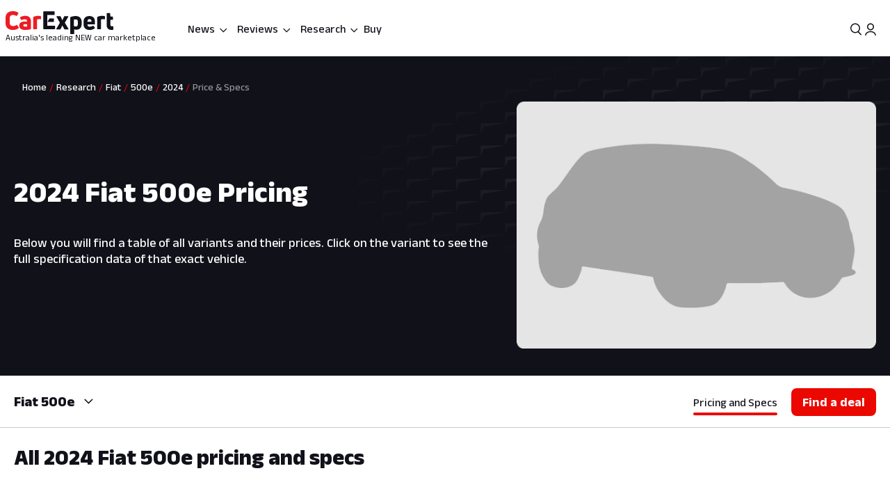

--- FILE ---
content_type: text/html; charset=utf-8
request_url: https://www.carexpert.com.au/fiat/500e/2024/price-and-specs
body_size: 83688
content:
<!DOCTYPE html><html lang="en" class="ce-light-mode"><head><meta charSet="utf-8"/><meta name="viewport" content="width=device-width, initial-scale=1, maximum-scale=1, user-scalable=no"/><link rel="preload" as="image" href="https://images.carexpert.com.au/cms/v1/media/generic-car.png"/><link rel="stylesheet" href="/_next/static/css/7c9883b3339ef3bb.css" data-precedence="next"/><link rel="stylesheet" href="/_next/static/css/aaad844a57f1ca1c.css" data-precedence="next"/><link rel="stylesheet" href="/_next/static/css/8e6374e07a001c97.css" data-precedence="next"/><link rel="stylesheet" href="/_next/static/css/80fe8ea0807c6278.css" data-precedence="next"/><link rel="stylesheet" href="/_next/static/css/42f0cceae035b402.css" data-precedence="next"/><link rel="stylesheet" href="/_next/static/css/20cc8b8c4468bfc5.css" data-precedence="next"/><link rel="stylesheet" href="/_next/static/css/44d2111120154975.css" data-precedence="next"/><link rel="stylesheet" href="/_next/static/css/9c2aca9bdfa0ffcb.css" data-precedence="next"/><link rel="stylesheet" href="/_next/static/css/0f996774ad1dce1f.css" data-precedence="next"/><link rel="stylesheet" href="/_next/static/css/c1a97664db70e116.css" data-precedence="next"/><link rel="stylesheet" href="/_next/static/css/c4a0e34a201ccb0a.css" data-precedence="next"/><link rel="stylesheet" href="/_next/static/css/7702481578d5bce4.css" data-precedence="next"/><link rel="stylesheet" href="/_next/static/css/f406f05dda3a5d91.css" data-precedence="next"/><link rel="stylesheet" href="/_next/static/css/699ebb3c1a8ff89b.css" data-precedence="next"/><link rel="stylesheet" href="/_next/static/css/df211413a23ed9ea.css" data-precedence="next"/><link rel="stylesheet" href="/_next/static/css/442d2e8272008fd8.css" data-precedence="next"/><link rel="stylesheet" href="/_next/static/css/6e3e4eccc3a27309.css" data-precedence="next"/><link rel="stylesheet" href="/_next/static/css/fc490a06d0293e8d.css" data-precedence="next"/><link rel="stylesheet" href="/_next/static/css/b8668f4985cac26a.css" data-precedence="next"/><link rel="stylesheet" href="/_next/static/css/4d9290c60ff2ffd6.css" data-precedence="next"/><link rel="stylesheet" href="/_next/static/css/a549bacf4d1fe556.css" data-precedence="next"/><link rel="stylesheet" href="/_next/static/css/86a05b1fc06440e0.css" data-precedence="next"/><link rel="stylesheet" href="/_next/static/css/fead304c1f240b39.css" data-precedence="next"/><link rel="stylesheet" href="/_next/static/css/9afa09a7aae62637.css" data-precedence="next"/><link rel="stylesheet" href="/_next/static/css/33b27c32222652ed.css" data-precedence="next"/><link rel="stylesheet" href="/_next/static/css/83f4c44c3d42cf2e.css" data-precedence="next"/><link rel="stylesheet" href="/_next/static/css/756cf97b87f1b026.css" data-precedence="next"/><link rel="stylesheet" href="/_next/static/css/8bac93f2af467a5f.css" data-precedence="next"/><link rel="stylesheet" href="/_next/static/css/473481fa10825753.css" data-precedence="next"/><link rel="stylesheet" href="/_next/static/css/bae7d1c228b94e6e.css" data-precedence="next"/><link rel="stylesheet" href="/_next/static/css/f3b44f2c84013b0e.css" data-precedence="next"/><link rel="stylesheet" href="/_next/static/css/727973242bb33abd.css" data-precedence="next"/><link rel="stylesheet" href="/_next/static/css/2934e9e212573010.css" data-precedence="next"/><link rel="stylesheet" href="/_next/static/css/2636e9db33da7781.css" data-precedence="next"/><link rel="stylesheet" href="/_next/static/css/78c717eea96d3be9.css" data-precedence="next"/><link rel="stylesheet" href="/_next/static/css/f3f69aa5b5d2b8d0.css" data-precedence="next"/><link rel="stylesheet" href="/_next/static/css/dc4f101c27bd83ba.css" data-precedence="next"/><link rel="stylesheet" href="/_next/static/css/9abe7d9dc96691d5.css" data-precedence="next"/><link rel="stylesheet" href="/_next/static/css/7e8b8b8fdf1e5d3c.css" data-precedence="next"/><link rel="stylesheet" href="/_next/static/css/c388e507d2ceea86.css" data-precedence="next"/><link rel="stylesheet" href="/_next/static/css/623d5da069b64efc.css" data-precedence="next"/><link rel="stylesheet" href="/_next/static/css/3c0558b4bc4cb60d.css" data-precedence="next"/><link rel="stylesheet" href="/_next/static/css/bc42e1df8003e8f4.css" data-precedence="next"/><link rel="stylesheet" href="/_next/static/css/ea613563932c4c77.css" data-precedence="next"/><link rel="stylesheet" href="/_next/static/css/e400f6f4c1a2deff.css" data-precedence="next"/><link rel="stylesheet" href="/_next/static/css/0e1ebe6a1bc788dc.css" data-precedence="next"/><link rel="stylesheet" href="/_next/static/css/e4640b14eb83f1a7.css" data-precedence="next"/><link rel="stylesheet" href="/_next/static/css/6fbd4e05fcca97d3.css" data-precedence="next"/><link rel="stylesheet" href="/_next/static/css/6fd63ea61c664114.css" data-precedence="next"/><link rel="stylesheet" href="/_next/static/css/0e14876d93495f0c.css" data-precedence="next"/><link rel="stylesheet" href="/_next/static/css/93027cabacfeff8e.css" data-precedence="next"/><link rel="stylesheet" href="/_next/static/css/10d0344874593aa0.css" data-precedence="next"/><link rel="stylesheet" href="/_next/static/css/1d209a911f0b5441.css" data-precedence="next"/><link rel="stylesheet" href="/_next/static/css/791ddcbe4b5b9be5.css" data-precedence="next"/><link rel="stylesheet" href="/_next/static/css/25ab19a704da1f8c.css" data-precedence="next"/><link rel="stylesheet" href="/_next/static/css/df2f02d6a4c28c70.css" data-precedence="next"/><link rel="stylesheet" href="/_next/static/css/acaa95859eba7b8c.css" data-precedence="next"/><link rel="stylesheet" href="/_next/static/css/b88b7a603567d559.css" data-precedence="next"/><link rel="stylesheet" href="/_next/static/css/aff98a8265fdfe97.css" data-precedence="next"/><link rel="stylesheet" href="/_next/static/css/161bac5e927efc29.css" data-precedence="next"/><link rel="stylesheet" href="/_next/static/css/102a0bed879da22d.css" data-precedence="next"/><link rel="stylesheet" href="/_next/static/css/36643bc98589926a.css" data-precedence="next"/><link rel="stylesheet" href="/_next/static/css/8be1c17d3321b51e.css" data-precedence="next"/><link rel="stylesheet" href="/_next/static/css/c4bc21dcd3843535.css" data-precedence="next"/><link rel="stylesheet" href="/_next/static/css/a746694dd223cb9c.css" data-precedence="next"/><link rel="stylesheet" href="/_next/static/css/9c2de715e8fcc673.css" data-precedence="next"/><link rel="stylesheet" href="/_next/static/css/4a3beb511ddbe778.css" data-precedence="next"/><link rel="stylesheet" href="/_next/static/css/fd13a27484d6938e.css" data-precedence="next"/><link rel="stylesheet" href="/_next/static/css/043aa7c7dc573ad2.css" data-precedence="next"/><link rel="stylesheet" href="/_next/static/css/252be4e0b96cb98c.css" data-precedence="next"/><link rel="stylesheet" href="/_next/static/css/1666926f72f68e21.css" data-precedence="next"/><link rel="stylesheet" href="/_next/static/css/3d3251f05987fdba.css" data-precedence="next"/><link rel="stylesheet" href="/_next/static/css/9f3a13c1190bc195.css" data-precedence="next"/><link rel="stylesheet" href="/_next/static/css/04441cff6dbf0567.css" data-precedence="next"/><link rel="stylesheet" href="/_next/static/css/02f260ff762f3e38.css" data-precedence="next"/><link rel="stylesheet" href="/_next/static/css/f7ebbfc39b9c1f56.css" data-precedence="next"/><link rel="stylesheet" href="/_next/static/css/10d7335c3e8b8c55.css" data-precedence="next"/><link rel="stylesheet" href="/_next/static/css/0cc648c45f96f3e9.css" data-precedence="next"/><link rel="stylesheet" href="/_next/static/css/65faabcd1bb33527.css" data-precedence="next"/><link rel="stylesheet" href="/_next/static/css/3ec5bd1635db5692.css" data-precedence="next"/><link rel="stylesheet" href="/_next/static/css/fb88c491748c496e.css" data-precedence="next"/><link rel="stylesheet" href="/_next/static/css/e044fd0134911416.css" data-precedence="next"/><link rel="stylesheet" href="/_next/static/css/a0c65975280d0dc3.css" data-precedence="next"/><link rel="preload" as="script" fetchPriority="low" href="/_next/static/chunks/webpack-c82351b9231d271f.js"/><script src="/_next/static/chunks/8677c537-d56c9bca51487beb.js" async=""></script><script src="/_next/static/chunks/32eb83d3-30d2aa8a8e5542ba.js" async=""></script><script src="/_next/static/chunks/13667-22916b6fd85bf99d.js" async=""></script><script src="/_next/static/chunks/92063-68f4b044b232db82.js" async=""></script><script src="/_next/static/chunks/main-app-1e1840896a26d823.js" async=""></script><script src="/_next/static/chunks/app/layout-6720bc0c73c4513c.js" async=""></script><script src="/_next/static/chunks/app/global-error-5f8efcfd2cbf8a29.js" async=""></script><script src="/_next/static/chunks/30176-e7eed97b1660d417.js" async=""></script><script src="/_next/static/chunks/86345-c5dc8fb21ab9d014.js" async=""></script><script src="/_next/static/chunks/80061-d2e5b2651b954e53.js" async=""></script><script src="/_next/static/chunks/920-78d95b290ac807d8.js" async=""></script><script src="/_next/static/chunks/43665-16b23c60ee610f4b.js" async=""></script><script src="/_next/static/chunks/81084-9e1b1d0fc1f7c468.js" async=""></script><script src="/_next/static/chunks/73903-a814233e0678a4d8.js" async=""></script><script src="/_next/static/chunks/95126-bdaedbb4396167a9.js" async=""></script><script src="/_next/static/chunks/3558-7a3e7d71001fd07c.js" async=""></script><script src="/_next/static/chunks/681-29851aba39a9d533.js" async=""></script><script src="/_next/static/chunks/79794-5f1b4d3d9b29c07d.js" async=""></script><script src="/_next/static/chunks/99513-630edbdb62df0443.js" async=""></script><script src="/_next/static/chunks/19048-1bb877b6c3f799e7.js" async=""></script><script src="/_next/static/chunks/63949-7901109185dc4f8c.js" async=""></script><script src="/_next/static/chunks/60505-48d74fbcdec079e1.js" async=""></script><script src="/_next/static/chunks/96792-fac5ca1a84941f2e.js" async=""></script><script src="/_next/static/chunks/56526-909cb822c346c5ff.js" async=""></script><script src="/_next/static/chunks/5144-9c82f4842fef11da.js" async=""></script><script src="/_next/static/chunks/19283-0e050f855c7c90e8.js" async=""></script><script src="/_next/static/chunks/52360-aa455967d6910730.js" async=""></script><script src="/_next/static/chunks/22191-95a94373522ecd5e.js" async=""></script><script src="/_next/static/chunks/33782-88028cee2f3ed2eb.js" async=""></script><script src="/_next/static/chunks/57788-415e3fe8b6efd7c0.js" async=""></script><script src="/_next/static/chunks/34586-e476c678bc29a6ee.js" async=""></script><script src="/_next/static/chunks/4231-c76cea994b9e972a.js" async=""></script><script src="/_next/static/chunks/83631-494d032f57768eae.js" async=""></script><script src="/_next/static/chunks/17108-506a0239c8aec518.js" async=""></script><script src="/_next/static/chunks/12416-607c940f2592e71f.js" async=""></script><script src="/_next/static/chunks/73130-1d63b698902b46c6.js" async=""></script><script src="/_next/static/chunks/61601-694970477b1950db.js" async=""></script><script src="/_next/static/chunks/9935-c6ad23d0be1e3ce2.js" async=""></script><script src="/_next/static/chunks/38384-c8d482392ed4d22b.js" async=""></script><script src="/_next/static/chunks/11369-687b0f51cff09371.js" async=""></script><script src="/_next/static/chunks/10491-ee2c2f50198510ae.js" async=""></script><script src="/_next/static/chunks/10823-090fb45f3f3d4d27.js" async=""></script><script src="/_next/static/chunks/8543-4bd7f594b6214498.js" async=""></script><script src="/_next/static/chunks/77862-0b74c2998082c755.js" async=""></script><script src="/_next/static/chunks/71507-15cacaaa9ff1c66b.js" async=""></script><script src="/_next/static/chunks/92435-a7fee21ec58cb816.js" async=""></script><script src="/_next/static/chunks/12215-a6dccfbc967229d1.js" async=""></script><script src="/_next/static/chunks/4868-dcbf605eafeb812a.js" async=""></script><script src="/_next/static/chunks/73196-c2479695800f48a6.js" async=""></script><script src="/_next/static/chunks/app/(ce)/layout-ba6bc643619771ea.js" async=""></script><script src="/_next/static/chunks/8afa6510-c0c989d566cec328.js" async=""></script><script src="/_next/static/chunks/f206ae3f-1bc95d35d2f1995a.js" async=""></script><script src="/_next/static/chunks/36073-0991df691b168aaf.js" async=""></script><script src="/_next/static/chunks/74543-870378aca8e6840a.js" async=""></script><script src="/_next/static/chunks/33455-a7eda8d031cabb48.js" async=""></script><script src="/_next/static/chunks/12316-17720e0ca3b67edb.js" async=""></script><script src="/_next/static/chunks/7547-e3a0a85d36e432cf.js" async=""></script><script src="/_next/static/chunks/80514-c0e99e88eea47a62.js" async=""></script><script src="/_next/static/chunks/61379-3cd18bfcc5330c5c.js" async=""></script><script src="/_next/static/chunks/76238-03eadab102e6eab3.js" async=""></script><script src="/_next/static/chunks/97971-c6c7d3f95d9dd6b2.js" async=""></script><script src="/_next/static/chunks/74318-eeaf4a313badc26b.js" async=""></script><script src="/_next/static/chunks/20839-05afe9e7c880872f.js" async=""></script><script src="/_next/static/chunks/64666-715be64b1447a70e.js" async=""></script><script src="/_next/static/chunks/92136-b2918938cdfb81d1.js" async=""></script><script src="/_next/static/chunks/18600-353b33107802e76e.js" async=""></script><script src="/_next/static/chunks/21819-2e10ff1f9d6a717e.js" async=""></script><script src="/_next/static/chunks/57131-af3637aeb46fe215.js" async=""></script><script src="/_next/static/chunks/49476-2e362bceb1c4f28c.js" async=""></script><script src="/_next/static/chunks/33561-a7a9b33011672d3a.js" async=""></script><script src="/_next/static/chunks/65497-2b5a91eace2b2a5b.js" async=""></script><script src="/_next/static/chunks/57250-4a573f6b5861a94d.js" async=""></script><script src="/_next/static/chunks/44787-ba8d3fb9504b68af.js" async=""></script><script src="/_next/static/chunks/53650-0823039532158fe9.js" async=""></script><script src="/_next/static/chunks/90091-0863bbbbff3dc843.js" async=""></script><script src="/_next/static/chunks/41945-b1f76b30dc05a2dd.js" async=""></script><script src="/_next/static/chunks/21935-5d3eb1b2d4242173.js" async=""></script><script src="/_next/static/chunks/85192-216184b2dad29d2c.js" async=""></script><script src="/_next/static/chunks/635-45d6dc63eb952a9e.js" async=""></script><script src="/_next/static/chunks/54691-bd2755d791fd629f.js" async=""></script><script src="/_next/static/chunks/75128-103194f03dc5171e.js" async=""></script><script src="/_next/static/chunks/16679-7797a10fd02ce9cf.js" async=""></script><script src="/_next/static/chunks/60857-8d7003079cea8ad9.js" async=""></script><script src="/_next/static/chunks/15082-f9c85eb2c5782b24.js" async=""></script><script src="/_next/static/chunks/17607-18233d7bce338384.js" async=""></script><script src="/_next/static/chunks/92556-f357986e317f1d91.js" async=""></script><script src="/_next/static/chunks/49641-a5c61722197e546f.js" async=""></script><script src="/_next/static/chunks/98551-0384116123e30ecb.js" async=""></script><script src="/_next/static/chunks/app/(ce)/(content)/showroom/%40showroomV2/%5Bmake%5D/%5Bmodel%5D/%5Byear%5D/price-and-specs/page-a14a3a622ae97757.js" async=""></script><script src="https://securepubads.g.doubleclick.net/tag/js/gpt.js" crossorigin="anonymous" async=""></script><link rel="preload" href="/_next/static/css/3c965a064c734928.css" as="style"/><link rel="preload" href="/_next/static/css/1192dcb9718f4e2d.css" as="style"/><link rel="preload" href="/_next/static/css/a4623772899d9cd6.css" as="style"/><link rel="preload" href="/_next/static/css/fe7722cd396c0c29.css" as="style"/><link rel="preload" href="/_next/static/css/2f397d37b63a21b5.css" as="style"/><link rel="preload" href="https://pub.doubleverify.com/dvtag/35731440/DV1528187/pub.js" as="script"/><link rel="preconnect" href="https://fonts.googleapis.com" crossorigin="anonymous"/><link rel="preconnect" href="https://fonts.gstatic.com" crossorigin="anonymous"/><link rel="preconnect" href="https://securepubads.g.doubleclick.net" crossorigin="anonymous"/><link rel="preconnect" href="https://tpc.googlesyndication.com" crossorigin="anonymous"/><link rel="preconnect" href="https://pagead2.googlesyndication.com" crossorigin="anonymous"/><meta name="msapplication-TileColor" content="#ffffff"/><meta name="msapplication-TileImage" content="https://www.carexpert.com.au/ms-icon-144x144.png"/><meta name="msvalidate.01" content="9D06712C287574475E7EA20E65EC636B"/><meta name="mobile-web-app-capable" content="yes"/><meta name="theme-color" content="#ffffff"/><title>2024 Fiat 500e Pricing | CarExpert</title><meta name="description" content="Below you will find a table of all variants and their prices. Click on         the variant to see the full specification data of that exact vehicle."/><link rel="manifest" href="/manifest.json"/><meta name="robots" content="index, follow"/><meta name="googlebot" content="index, follow, max-video-preview:-1, max-image-preview:large, max-snippet:-1"/><link rel="canonical" href="https://www.carexpert.com.au/fiat/500e/2024/price-and-specs"/><meta property="fb:app_id" content="1121964828204560"/><meta name="mobile-web-app-capable" content="yes"/><meta name="apple-mobile-web-app-title" content="CarExpert"/><meta name="apple-mobile-web-app-status-bar-style" content="default"/><meta property="og:title" content="2024 Fiat 500e Pricing | CarExpert"/><meta property="og:description" content="Below you will find a table of all variants and their prices. Click on         the variant to see the full specification data of that exact vehicle."/><meta property="og:url" content="https://www.carexpert.com.au/fiat/500e/2024/price-and-specs"/><meta property="og:site_name" content="CarExpert"/><meta property="og:locale" content="en_US"/><meta property="og:image" content="https://images.carexpert.com.au/crop/1024/1024/cms/v1/media/carexpert-og-image.png"/><meta property="og:image:width" content="1024"/><meta property="og:image:height" content="1024"/><meta property="og:type" content="article"/><meta property="article:author" content="https://facebook.com/CarExpertAus"/><meta name="twitter:card" content="summary_large_image"/><meta name="twitter:site" content="@CarExpertAus"/><meta name="twitter:title" content="2024 Fiat 500e Pricing | CarExpert"/><meta name="twitter:description" content="Below you will find a table of all variants and their prices. Click on         the variant to see the full specification data of that exact vehicle."/><meta name="twitter:image" content="https://images.carexpert.com.au/crop/1200/630/cms/v1/media/carexpert-og-image.png"/><link rel="shortcut icon" href="/favicon.ico"/><link rel="icon" href="/favicon-32x32.png" sizes="32x32" type="image/png"/><link rel="icon" href="/favicon-96x96.png" sizes="96x96" type="image/png"/><link rel="icon" href="/favicon-16x16.png" sizes="16x16" type="image/png"/><link rel="icon" href="/android-icon-36x36.png" sizes="36x36" type="image/png"/><link rel="icon" href="/android-icon-48x48.png" sizes="48x48" type="image/png"/><link rel="icon" href="/android-icon-72x72.png" sizes="72x72" type="image/png"/><link rel="icon" href="/android-icon-96x96.png" sizes="96x96" type="image/png"/><link rel="icon" href="/favicon-144x144.png" sizes="144x144" type="image/png"/><link rel="icon" href="/android-icon-192x192.png" sizes="192x192" type="image/png"/><link rel="apple-touch-icon" href="/apple-icon-57x57.png" sizes="57x57" type="image/png"/><link rel="apple-touch-icon" href="/apple-icon-60x60.png" sizes="60x60" type="image/png"/><link rel="apple-touch-icon" href="/apple-icon-72x72.png" sizes="72x72" type="image/png"/><link rel="apple-touch-icon" href="/apple-icon-76x76.png" sizes="76x76" type="image/png"/><link rel="apple-touch-icon" href="/apple-icon-114x114.png" sizes="114x114" type="image/png"/><link rel="apple-touch-icon" href="/apple-icon-120x120.png" sizes="120x120" type="image/png"/><link rel="apple-touch-icon" href="/apple-icon-144x144.png" sizes="144x144" type="image/png"/><link rel="apple-touch-icon" href="/apple-icon-152x152.png" sizes="152x152" type="image/png"/><link rel="apple-touch-icon" href="/apple-icon-180x180.png" sizes="152x152" type="image/png"/><link href="https://fonts.googleapis.com/css2?family=Anek+Latin:wght@100..800&amp;display=swap" rel="stylesheet"/><meta name="sentry-trace" content="7db7d4316b33a74d2381466abcc263e8-b3e8e2be938aae53-1"/><meta name="baggage" content="sentry-environment=red%40syd,sentry-release=2.27760,sentry-public_key=127c32558b534536a7d2a8610221a243,sentry-trace_id=7db7d4316b33a74d2381466abcc263e8,sentry-transaction=GET%20%2Fshowroom%2F%5Bmake%5D%2F%5Bmodel%5D%2F%5Byear%5D%2Fprice-and-specs,sentry-sampled=true,sentry-sample_rand=0.2594984607659945,sentry-sample_rate=0.5"/><script src="/_next/static/chunks/polyfills-42372ed130431b0a.js" noModule=""></script><script id="page-datalayer-app">;(function () {
    window.dataLayer = window.dataLayer || [];
    const ceDataLayerEntries = [
  {
    "PageType": "showroom",
    "ContentType": "model-price-and-specs",
    "MakeShort": [
      "fiat"
    ],
    "MakeDisplay": [
      "Fiat"
    ],
    "ModelDisplay": [
      "500e"
    ],
    "ModelShort": [
      "500e"
    ],
    "FuelType": [
      "Electric"
    ],
    "CEVID": [
      "500e"
    ]
  }
];
    if (Array.isArray(ceDataLayerEntries)) {
      ceDataLayerEntries.forEach(function (entry) {
        window.dataLayer.push(entry);
      });
    }
    function getUrlParameter(name) {
      name = name.replace(/[\[]/, '\\[').replace(/[\]]/, '\\]');
      var regex = new RegExp('[\\?&]' + name + '=([^&#]*)');
      var results = regex.exec(location.search);
      return results === null ? '' : decodeURIComponent(results[1].replace(/\+/g, ' '));
    };
    const ceUtm = {
      UtmTerm: getUrlParameter('utm_term'),
      UtmCampaign: getUrlParameter('utm_campaign'),
      UtmMedium: getUrlParameter('utm_medium'),
      UtmSource: getUrlParameter('utm_source')
    }
    window.dataLayer.push(ceUtm);
  })();</script></head><body><div class="_1aahict0"><div class="_1ivmml5t4 _1ivmml518h _1ivmml511o _1ivmml51x6 _1ivmml51g9"><div data-search-focus="false" class="_1vgl4v71" data-testid="search-bar-container"><div class=""><div class="_1ivmml5ti"><div class="_1vgl4v74 _1vgl4v75 _2anj4t0 _2anj4t1"></div></div></div></div></div></div><div class="_1aahict1"><div><header class="_1ivmml56g _1ivmml51g9 _1ivmml5wf _1ivmml51s"><div class="c1x1ce2 _1ivmml5ua _1ivmml53su _1ivmml51g9 _1ivmml54j3" style="z-index:0;position:relative"><div class="_1ivmml5t4 _1ivmml51x6 _1ivmml518h"><a data-testid="carexpert-logo" class="_1ivmml5t4 _1ivmml5113 _1ivmml518a _1ivmml51b c1x1ce6 c1x1cee" href="/"><svg viewBox="0 0 551 117" version="1.1" focusable="false" class="t8z5f04 _1ivmml5fv" xmlns="http://www.w3.org/2000/svg"><g id="ce-logo-g" stroke="none" stroke-width="1" fill="none" fill-rule="evenodd"><g id="ce-logo-g-2" fill-rule="nonzero"><g id="ce-logo"><path d="M37.8649818,96 C15.0503291,96 0,83.9694798 0,61.4621963 L0,34.4157226 C0,11.9084393 15.1726895,0 37.4756533,0 C47.85404,0 57.8319743,3.10751445 65.2292168,8.27930636 C66.5306861,9.05618498 66.6530467,10.0883237 65.8743895,11.2536416 L57.709614,23.6726012 C56.7974728,24.9710983 55.7629712,25.0931792 54.4726252,24.3163006 C49.6783222,21.2087861 43.5825496,19.6550289 37.8761056,19.6550289 C26.98603,19.6550289 21.1461018,25.8589596 21.1461018,35.1815029 L21.1461018,60.5410405 C21.1461018,70.496185 27.3753585,76.1895956 37.9984659,76.1895956 C44.4835671,76.1895956 50.8351842,74.2473988 56.0188157,70.7514449 C57.3202854,69.8413875 58.354787,69.9745664 59.1334439,71.2730636 L67.431704,83.6920231 C68.2103607,84.8573408 68.2103607,85.8894798 67.29822,86.5331794 C59.7786172,92.1156069 49.9230431,96 37.8649818,96" id="Path" fill="#ED1C24"></path><path d="M101.191053,24 C119.342032,24 130,33.478396 130,53.4870998 L130,89.5542428 C130,90.8747282 129.340168,91.7923533 128.020503,92.1840226 C120.259086,94.556419 109.869525,96 100.922646,96 C81.9776329,96 70,88.8940005 70,73.3503263 C70,59.6642835 80.7921712,52.8156668 98.6859271,52.8156668 C102.76794,52.8156668 106.581547,53.207336 109.869525,53.5990053 L109.869525,52.2785204 C109.869525,45.3068076 107.364399,41.4796394 98.8201306,41.4796394 C93.0270271,41.4796394 86.1938488,43.057507 82.3690588,45.1613304 C81.1835971,45.8215729 79.8751165,45.6872863 79.2152841,44.3779919 L73.82479,34.1050668 C73.1649582,32.7845819 73.1649582,31.8669568 74.0820129,31.2067143 C80.2665424,27.2900217 89.8732524,24 101.191053,24 M101.146319,79.1917934 C104.098788,79.1917934 107.55452,78.6770285 109.869525,78.1734534 L109.869525,66.8821884 C107.308481,66.3674229 103.841566,66.1100402 101.023299,66.1100402 C93.9664488,66.1100402 90.89096,68.4264843 90.89096,72.5222257 C90.89096,77.0096364 94.99534,79.1917934 101.146319,79.1917934" id="Shape" fill="#ED1C24"></path><path d="M143.288253,92 C142.021938,92 141,90.9782785 141,89.7122325 L141,31.8961293 C141,30.7522456 141.510969,29.8637923 142.677312,29.2196635 C149.77534,25.7769067 158.028603,24 166.415162,24 C170.280755,24 174.279645,24.5108607 178.933907,25.2771517 C180.355734,25.5325821 181,26.2988731 181,27.6981872 L181,39.414666 C181,40.9472481 180.111358,41.7024334 178.578451,41.4470031 C176.034712,41.0694104 173.224382,40.9361424 170.680644,40.9361424 C166.859484,40.9361424 163.415995,41.5691654 161.005554,42.5908868 L161.005554,89.701127 C161.005554,91.2337092 160.2391,91.9888945 158.839489,91.9888945 L143.288253,91.9888945 L143.288253,92 Z" id="Path" fill="#ED1C24"></path><path d="M321.622701,90.2976669 C322.518755,91.8498331 321.744387,93 320.085027,93 L302.340938,93 C301.190449,93 300.294394,92.4863331 299.785524,91.325 L290.470983,72.9 L281.278129,91.325 C280.769258,92.3523331 279.740455,93 278.601028,93 L260.856939,93 C259.197579,93 258.55596,91.8386669 259.319266,90.2976669 L277.82666,59.2431669 L260.337006,28.7023333 C259.440952,27.1501667 260.21532,26 261.863617,26 L279.098836,26 C280.382075,26 281.267067,26.5136667 281.775937,27.675 L290.459921,46.7476667 L299.143904,27.675 C299.652775,26.5136667 300.681578,26 301.821005,26 L319.056224,26 C320.83727,26 321.47889,27.1613333 320.582835,28.7023333 L303.093181,59.2431669 L321.622701,90.2976669 Z" id="Path" fill="currentColor"></path><path d="M359.266792,25.0111515 C376.830943,25.0111515 389,35.7500606 389,54.0385455 L389,66.8627879 C389,84.036121 377.969057,94.7750306 362.101132,94.7750306 C358.008302,94.7750306 353.795094,93.8940605 350.698113,92.6227879 L350.698113,114.702788 C350.698113,116.241697 349.932075,117 348.509434,117 L333.254339,117 C332.006792,117 331,115.974061 331,114.702788 L331,32.2930909 C331,31.0106667 331.503396,30.2523636 332.630566,29.8620606 C340.28,26.9180606 350.698113,25 359.233962,25 M369.301887,66.8293331 L369.301887,53.5255757 C369.301887,45.4518788 365.340378,42.0618182 358.435094,42.0618182 C355.239622,42.0618182 352.044151,42.5859394 349.603773,43.4892121 L349.603773,76.0627879 C352.033207,77.5013331 355.108302,78.2819395 358.555472,78.2819395 C365.460754,78.2819395 369.301887,74.7692121 369.301887,67.2084847" id="Shape" fill="currentColor"></path><path d="M456.835551,65.1136981 C456.835551,66.5402647 456.068117,67.3214801 454.544373,67.3214801 L419.019998,67.3214801 L419.019998,69.3933979 C419.019998,76.0167439 423.313176,79.3906872 430.197831,79.3906872 C436.693208,79.3906872 442.031874,77.4433105 446.703207,74.7147185 C447.87104,73.8089619 448.916529,74.0693667 449.695084,75.2355285 L456.457395,84.1911977 C457.23595,85.3573595 457.23595,86.5235208 456.068117,87.4292774 C449.439273,92.4901932 440.986385,96 429.552741,96 C412.658088,96 399,87.0443309 399,68.9971296 L399,52.648222 C399,33.2989954 412.346665,25 428.485009,25 C444.122852,25 456.835551,33.0499123 456.835551,52.648222 L456.835551,65.1136981 L456.835551,65.1136981 Z M429.029997,40.7488439 C423.046242,40.7488439 419.019998,43.8623824 419.019998,51.006538 L419.019998,53.73513 L439.039996,53.73513 L439.039996,51.006538 C439.039996,43.9982459 434.880285,40.7488439 429.029997,40.7488439 L429.029997,40.7488439 Z" id="Shape" fill="currentColor"></path><path d="M470.3,92 C469.033333,92 468,90.9782785 468,89.701127 L468,31.8961293 C468,30.7522456 468.511111,29.8637923 469.677778,29.2196635 C476.777778,25.7769067 485.033333,24 493.422222,24 C497.288889,24 501.288889,24.5108607 505.933333,25.2771517 C507.355555,25.5325821 508,26.2988731 508,27.6981872 L508,39.414666 C508,40.9472481 507.111111,41.7024334 505.577778,41.4470031 C503.033333,41.0694104 500.233333,40.9361424 497.677778,40.9361424 C493.855555,40.9361424 490.422222,41.5691654 488,42.5908868 L488,89.701127 C488,91.2337092 487.233333,91.9888945 485.833333,91.9888945 L470.3,91.9888945 L470.3,92 Z" id="Path" fill="currentColor"></path><path d="M544.5818,77.3290208 C545.711842,77.3290208 547.225879,77.2066243 548.60826,77.0731015 C550.242982,76.8171822 551,77.4514167 551,78.9869323 L551,92.7286842 C551,94.0416612 550.495321,95.087592 549.244595,95.3435112 C547.116166,95.7329539 544.351404,96 541.345272,96 C526.786383,96 517,87.7549489 517,70.9978005 L517,12.2253849 C517,10.7900116 517.757018,10 519.260084,10 L532.315908,10 C533.698289,10 534.444337,10.6564885 534.575992,12.0918618 L536.079058,27.8030793 L546.556631,27.8030793 C547.807357,27.8030793 548.816715,28.8267564 548.816715,30.0952258 L548.816715,42.3237159 C548.816715,43.5254237 547.862213,44.4934662 546.677315,44.4934662 L535.651178,44.4934662 L535.651178,67.8822618 C535.651178,74.1355935 538.547596,77.3178939 544.077122,77.3178939" id="Path" fill="currentColor"></path><path d="M244.737588,55 C246.242148,55 247,54.235 247,52.84 L247,39.14875 C247,37.75375 246.242148,37 244.737588,37 L224.799392,37 L214,55 L244.737588,55 Z" id="Path" fill="currentColor"></path><path d="M250.818182,74.2528356 L213.727272,74.2528356 L213.727272,56.7498476 L213.727272,19.8681547 L248.581818,19.8681547 C250.076364,19.8681547 250.818182,19.0912306 250.818182,17.6594707 L250.818182,3.28637639 C250.818182,2.02110013 249.814545,1 248.570909,1 L195.247272,1 C194.003636,1 193,2.02110013 193,3.28637639 L193,89.7136238 C193,90.9788997 194.003636,92 195.247272,92 L250.730909,92 C252.116364,92 253,91.2341749 253,89.7136238 L253,76.5170144 C253,75.1185513 252.127272,74.3527257 250.752727,74.3527257" id="Path" fill="currentColor"></path></g></g></g></svg><span class="t8z5f01 _1ivmml5ti _1ivmml5d _1ivmml5q0 _1ivmml51j _1ivmml51 _1ivmml5hu">Australia&#x27;s leading NEW car marketplace</span></a><div class="c1x1cef"><a data-testid="carexpert-logo" class="_1ivmml5t4 _1ivmml5113 _1ivmml518a _1ivmml51b c1x1ce6" href="/"><svg viewBox="0 0 551 117" version="1.1" focusable="false" class="t8z5f04 _1ivmml5fv t8z5f05" xmlns="http://www.w3.org/2000/svg"><g id="ce-logo-g" stroke="none" stroke-width="1" fill="none" fill-rule="evenodd"><g id="ce-logo-g-2" fill-rule="nonzero"><g id="ce-logo"><path d="M37.8649818,96 C15.0503291,96 0,83.9694798 0,61.4621963 L0,34.4157226 C0,11.9084393 15.1726895,0 37.4756533,0 C47.85404,0 57.8319743,3.10751445 65.2292168,8.27930636 C66.5306861,9.05618498 66.6530467,10.0883237 65.8743895,11.2536416 L57.709614,23.6726012 C56.7974728,24.9710983 55.7629712,25.0931792 54.4726252,24.3163006 C49.6783222,21.2087861 43.5825496,19.6550289 37.8761056,19.6550289 C26.98603,19.6550289 21.1461018,25.8589596 21.1461018,35.1815029 L21.1461018,60.5410405 C21.1461018,70.496185 27.3753585,76.1895956 37.9984659,76.1895956 C44.4835671,76.1895956 50.8351842,74.2473988 56.0188157,70.7514449 C57.3202854,69.8413875 58.354787,69.9745664 59.1334439,71.2730636 L67.431704,83.6920231 C68.2103607,84.8573408 68.2103607,85.8894798 67.29822,86.5331794 C59.7786172,92.1156069 49.9230431,96 37.8649818,96" id="Path" fill="#ED1C24"></path><path d="M101.191053,24 C119.342032,24 130,33.478396 130,53.4870998 L130,89.5542428 C130,90.8747282 129.340168,91.7923533 128.020503,92.1840226 C120.259086,94.556419 109.869525,96 100.922646,96 C81.9776329,96 70,88.8940005 70,73.3503263 C70,59.6642835 80.7921712,52.8156668 98.6859271,52.8156668 C102.76794,52.8156668 106.581547,53.207336 109.869525,53.5990053 L109.869525,52.2785204 C109.869525,45.3068076 107.364399,41.4796394 98.8201306,41.4796394 C93.0270271,41.4796394 86.1938488,43.057507 82.3690588,45.1613304 C81.1835971,45.8215729 79.8751165,45.6872863 79.2152841,44.3779919 L73.82479,34.1050668 C73.1649582,32.7845819 73.1649582,31.8669568 74.0820129,31.2067143 C80.2665424,27.2900217 89.8732524,24 101.191053,24 M101.146319,79.1917934 C104.098788,79.1917934 107.55452,78.6770285 109.869525,78.1734534 L109.869525,66.8821884 C107.308481,66.3674229 103.841566,66.1100402 101.023299,66.1100402 C93.9664488,66.1100402 90.89096,68.4264843 90.89096,72.5222257 C90.89096,77.0096364 94.99534,79.1917934 101.146319,79.1917934" id="Shape" fill="#ED1C24"></path><path d="M143.288253,92 C142.021938,92 141,90.9782785 141,89.7122325 L141,31.8961293 C141,30.7522456 141.510969,29.8637923 142.677312,29.2196635 C149.77534,25.7769067 158.028603,24 166.415162,24 C170.280755,24 174.279645,24.5108607 178.933907,25.2771517 C180.355734,25.5325821 181,26.2988731 181,27.6981872 L181,39.414666 C181,40.9472481 180.111358,41.7024334 178.578451,41.4470031 C176.034712,41.0694104 173.224382,40.9361424 170.680644,40.9361424 C166.859484,40.9361424 163.415995,41.5691654 161.005554,42.5908868 L161.005554,89.701127 C161.005554,91.2337092 160.2391,91.9888945 158.839489,91.9888945 L143.288253,91.9888945 L143.288253,92 Z" id="Path" fill="#ED1C24"></path><path d="M321.622701,90.2976669 C322.518755,91.8498331 321.744387,93 320.085027,93 L302.340938,93 C301.190449,93 300.294394,92.4863331 299.785524,91.325 L290.470983,72.9 L281.278129,91.325 C280.769258,92.3523331 279.740455,93 278.601028,93 L260.856939,93 C259.197579,93 258.55596,91.8386669 259.319266,90.2976669 L277.82666,59.2431669 L260.337006,28.7023333 C259.440952,27.1501667 260.21532,26 261.863617,26 L279.098836,26 C280.382075,26 281.267067,26.5136667 281.775937,27.675 L290.459921,46.7476667 L299.143904,27.675 C299.652775,26.5136667 300.681578,26 301.821005,26 L319.056224,26 C320.83727,26 321.47889,27.1613333 320.582835,28.7023333 L303.093181,59.2431669 L321.622701,90.2976669 Z" id="Path" fill="currentColor"></path><path d="M359.266792,25.0111515 C376.830943,25.0111515 389,35.7500606 389,54.0385455 L389,66.8627879 C389,84.036121 377.969057,94.7750306 362.101132,94.7750306 C358.008302,94.7750306 353.795094,93.8940605 350.698113,92.6227879 L350.698113,114.702788 C350.698113,116.241697 349.932075,117 348.509434,117 L333.254339,117 C332.006792,117 331,115.974061 331,114.702788 L331,32.2930909 C331,31.0106667 331.503396,30.2523636 332.630566,29.8620606 C340.28,26.9180606 350.698113,25 359.233962,25 M369.301887,66.8293331 L369.301887,53.5255757 C369.301887,45.4518788 365.340378,42.0618182 358.435094,42.0618182 C355.239622,42.0618182 352.044151,42.5859394 349.603773,43.4892121 L349.603773,76.0627879 C352.033207,77.5013331 355.108302,78.2819395 358.555472,78.2819395 C365.460754,78.2819395 369.301887,74.7692121 369.301887,67.2084847" id="Shape" fill="currentColor"></path><path d="M456.835551,65.1136981 C456.835551,66.5402647 456.068117,67.3214801 454.544373,67.3214801 L419.019998,67.3214801 L419.019998,69.3933979 C419.019998,76.0167439 423.313176,79.3906872 430.197831,79.3906872 C436.693208,79.3906872 442.031874,77.4433105 446.703207,74.7147185 C447.87104,73.8089619 448.916529,74.0693667 449.695084,75.2355285 L456.457395,84.1911977 C457.23595,85.3573595 457.23595,86.5235208 456.068117,87.4292774 C449.439273,92.4901932 440.986385,96 429.552741,96 C412.658088,96 399,87.0443309 399,68.9971296 L399,52.648222 C399,33.2989954 412.346665,25 428.485009,25 C444.122852,25 456.835551,33.0499123 456.835551,52.648222 L456.835551,65.1136981 L456.835551,65.1136981 Z M429.029997,40.7488439 C423.046242,40.7488439 419.019998,43.8623824 419.019998,51.006538 L419.019998,53.73513 L439.039996,53.73513 L439.039996,51.006538 C439.039996,43.9982459 434.880285,40.7488439 429.029997,40.7488439 L429.029997,40.7488439 Z" id="Shape" fill="currentColor"></path><path d="M470.3,92 C469.033333,92 468,90.9782785 468,89.701127 L468,31.8961293 C468,30.7522456 468.511111,29.8637923 469.677778,29.2196635 C476.777778,25.7769067 485.033333,24 493.422222,24 C497.288889,24 501.288889,24.5108607 505.933333,25.2771517 C507.355555,25.5325821 508,26.2988731 508,27.6981872 L508,39.414666 C508,40.9472481 507.111111,41.7024334 505.577778,41.4470031 C503.033333,41.0694104 500.233333,40.9361424 497.677778,40.9361424 C493.855555,40.9361424 490.422222,41.5691654 488,42.5908868 L488,89.701127 C488,91.2337092 487.233333,91.9888945 485.833333,91.9888945 L470.3,91.9888945 L470.3,92 Z" id="Path" fill="currentColor"></path><path d="M544.5818,77.3290208 C545.711842,77.3290208 547.225879,77.2066243 548.60826,77.0731015 C550.242982,76.8171822 551,77.4514167 551,78.9869323 L551,92.7286842 C551,94.0416612 550.495321,95.087592 549.244595,95.3435112 C547.116166,95.7329539 544.351404,96 541.345272,96 C526.786383,96 517,87.7549489 517,70.9978005 L517,12.2253849 C517,10.7900116 517.757018,10 519.260084,10 L532.315908,10 C533.698289,10 534.444337,10.6564885 534.575992,12.0918618 L536.079058,27.8030793 L546.556631,27.8030793 C547.807357,27.8030793 548.816715,28.8267564 548.816715,30.0952258 L548.816715,42.3237159 C548.816715,43.5254237 547.862213,44.4934662 546.677315,44.4934662 L535.651178,44.4934662 L535.651178,67.8822618 C535.651178,74.1355935 538.547596,77.3178939 544.077122,77.3178939" id="Path" fill="currentColor"></path><path d="M244.737588,55 C246.242148,55 247,54.235 247,52.84 L247,39.14875 C247,37.75375 246.242148,37 244.737588,37 L224.799392,37 L214,55 L244.737588,55 Z" id="Path" fill="currentColor"></path><path d="M250.818182,74.2528356 L213.727272,74.2528356 L213.727272,56.7498476 L213.727272,19.8681547 L248.581818,19.8681547 C250.076364,19.8681547 250.818182,19.0912306 250.818182,17.6594707 L250.818182,3.28637639 C250.818182,2.02110013 249.814545,1 248.570909,1 L195.247272,1 C194.003636,1 193,2.02110013 193,3.28637639 L193,89.7136238 C193,90.9788997 194.003636,92 195.247272,92 L250.730909,92 C252.116364,92 253,91.2341749 253,89.7136238 L253,76.5170144 C253,75.1185513 252.127272,74.3527257 250.752727,74.3527257" id="Path" fill="currentColor"></path></g></g></g></svg><span class="t8z5f01 _1ivmml5ti _1ivmml5d _1ivmml5q0 _1ivmml51j _1ivmml51 _1ivmml5hu">Australia&#x27;s leading NEW car marketplace</span></a></div></div><div class="c1x1cee c1x1cel _1ivmml518h _1ivmml5t4"><nav aria-label="Main" data-orientation="horizontal" dir="ltr" style="width:100%"><div style="position:relative"><ul data-orientation="horizontal" class="_1ivmml518h _1ivmml5ti _1ivmml5t9 _1ivmml5113 _1ivmml5111 _1ivmml51b0 _1ivmml51g9" dir="ltr"><li><button id="radix-_R_a55tdb_-trigger-radix-_R_ba55tdb_" data-state="closed" aria-expanded="false" aria-controls="radix-_R_a55tdb_-content-radix-_R_ba55tdb_" class="lcu9rtf _1ivmml5311 _1ivmml536o _1ivmml52b _1ivmml53q _1ivmml5d _1ivmml5pf _1ivmml52 _1ivmml512 _1ivmml513t _1ivmml5t4 _1ivmml51g9 _1ivmml518h _1ivmml51b _1ivmml5hu" data-radix-collection-item="">News<!-- --> <svg aria-hidden="true" width="16" height="10" viewBox="0 0 24 18" xmlns="http://www.w3.org/2000/svg" class="lcu9rth _1ivmml544i" fill="var(--_55dw8t59)" style="transform-box:fill-box;transform-origin:center;transform:rotate(0deg)"><path d="M21.3778 7.78528C21.4593 7.90746 21.5 8.02963 21.5 8.1518C21.5 8.3147 21.4593 8.39614 21.3778 8.47759L12.8665 17.0296C12.7443 17.1111 12.6222 17.1518 12.5 17.1518C12.3371 17.1518 12.2557 17.1111 12.1742 17.0296L3.62217 8.47759C3.54072 8.39614 3.5 8.3147 3.5 8.1518C3.5 8.02963 3.54072 7.90746 3.62217 7.78528L4.43665 6.9708C4.5181 6.88936 4.59955 6.84863 4.76244 6.84863C4.88462 6.84863 5.00679 6.88936 5.12896 6.9708L12.5 14.3418L19.871 6.9708C19.9525 6.88936 20.0747 6.84863 20.2376 6.84863C20.3597 6.84863 20.4819 6.88936 20.5633 6.9708L21.3778 7.78528Z" fill="currentColor"></path></svg></button></li><li><button id="radix-_R_a55tdb_-trigger-radix-_R_ja55tdb_" data-state="closed" aria-expanded="false" aria-controls="radix-_R_a55tdb_-content-radix-_R_ja55tdb_" class="lcu9rtf _1ivmml5311 _1ivmml536o _1ivmml52b _1ivmml53q _1ivmml5d _1ivmml5pf _1ivmml52 _1ivmml512 _1ivmml513t _1ivmml5t4 _1ivmml51g9 _1ivmml518h _1ivmml51b _1ivmml5hu" data-radix-collection-item="">Reviews<!-- --> <svg aria-hidden="true" width="16" height="10" viewBox="0 0 24 18" xmlns="http://www.w3.org/2000/svg" class="lcu9rth _1ivmml544i" fill="var(--_55dw8t59)" style="transform-box:fill-box;transform-origin:center;transform:rotate(0deg)"><path d="M21.3778 7.78528C21.4593 7.90746 21.5 8.02963 21.5 8.1518C21.5 8.3147 21.4593 8.39614 21.3778 8.47759L12.8665 17.0296C12.7443 17.1111 12.6222 17.1518 12.5 17.1518C12.3371 17.1518 12.2557 17.1111 12.1742 17.0296L3.62217 8.47759C3.54072 8.39614 3.5 8.3147 3.5 8.1518C3.5 8.02963 3.54072 7.90746 3.62217 7.78528L4.43665 6.9708C4.5181 6.88936 4.59955 6.84863 4.76244 6.84863C4.88462 6.84863 5.00679 6.88936 5.12896 6.9708L12.5 14.3418L19.871 6.9708C19.9525 6.88936 20.0747 6.84863 20.2376 6.84863C20.3597 6.84863 20.4819 6.88936 20.5633 6.9708L21.3778 7.78528Z" fill="currentColor"></path></svg></button></li><li><button id="radix-_R_a55tdb_-trigger-radix-_R_ra55tdb_" data-state="closed" aria-expanded="false" aria-controls="radix-_R_a55tdb_-content-radix-_R_ra55tdb_" class="lcu9rtf _1ivmml5311 _1ivmml536o _1ivmml52b _1ivmml53q _1ivmml5d _1ivmml5pf _1ivmml52 _1ivmml512 _1ivmml513t _1ivmml5t4 _1ivmml51g9 _1ivmml518h _1ivmml51b _1ivmml5hu" data-radix-collection-item="">Research<!-- --> <svg aria-hidden="true" width="16" height="10" viewBox="0 0 24 18" xmlns="http://www.w3.org/2000/svg" class="lcu9rth _1ivmml544i" fill="var(--_55dw8t59)" style="transform-box:fill-box;transform-origin:center;transform:rotate(0deg)"><path d="M21.3778 7.78528C21.4593 7.90746 21.5 8.02963 21.5 8.1518C21.5 8.3147 21.4593 8.39614 21.3778 8.47759L12.8665 17.0296C12.7443 17.1111 12.6222 17.1518 12.5 17.1518C12.3371 17.1518 12.2557 17.1111 12.1742 17.0296L3.62217 8.47759C3.54072 8.39614 3.5 8.3147 3.5 8.1518C3.5 8.02963 3.54072 7.90746 3.62217 7.78528L4.43665 6.9708C4.5181 6.88936 4.59955 6.84863 4.76244 6.84863C4.88462 6.84863 5.00679 6.88936 5.12896 6.9708L12.5 14.3418L19.871 6.9708C19.9525 6.88936 20.0747 6.84863 20.2376 6.84863C20.3597 6.84863 20.4819 6.88936 20.5633 6.9708L21.3778 7.78528Z" fill="currentColor"></path></svg></button></li><li><a class="lcu9rtf _1ivmml5311 _1ivmml536o _1ivmml52b _1ivmml53q _1ivmml5d _1ivmml5pf _1ivmml52 _1ivmml512 _1ivmml513t _1ivmml5t4 _1ivmml51g9 _1ivmml518h _1ivmml51b _1ivmml5hu" href="/buy" data-radix-collection-item="">Buy</a></li></ul></div><div class="lcu9rtl _1ivmml5w8 _1ivmml54j3 _1ivmml51g9 _1ivmml51s _1ivmml553 lcu9rtm"></div></nav></div><div class="c1x1ceb _1ivmml5t4 _1ivmml518h _1ivmml54dg _1ivmml549r"><div aria-label="Search" title="Search" tabindex="0" class="buxi5y1 _1ivmml5t4 _1ivmml512 _1ivmml53q _1ivmml52b _1ivmml5138 _1ivmml5122 _1ivmml512g _1ivmml518h"><svg width="17" height="18" viewBox="0 0 17 18" fill="none" xmlns="http://www.w3.org/2000/svg"><path fill-rule="evenodd" clip-rule="evenodd" d="M10.8116 13.3722C9.71486 14.0856 8.40582 14.5 7 14.5C3.13401 14.5 0 11.366 0 7.5C0 3.63401 3.13401 0.5 7 0.5C10.866 0.5 14 3.63401 14 7.5C14 9.41757 13.229 11.155 11.98 12.4193L15.7936 16.2329C16.0865 16.5258 16.0865 17.0007 15.7936 17.2936C15.5007 17.5865 15.0258 17.5865 14.7329 17.2936L10.8116 13.3722ZM12.5 7.5C12.5 10.5376 10.0376 13 7 13C3.96243 13 1.5 10.5376 1.5 7.5C1.5 4.46243 3.96243 2 7 2C10.0376 2 12.5 4.46243 12.5 7.5Z" fill="currentColor"></path></svg></div><div class="_1ivmml5wf" data-profile-open="false"><div data-profile-open="false" id="header-profile-toggle" data-testid="website-header-profile-button" aria-label="Profile" title="Profile" tabindex="0" class="buxi5y1 _1ivmml5t4 _1ivmml512 _1ivmml53q _1ivmml52b _1ivmml5138 _1ivmml5122 _1ivmml512g _1ivmml518h"><div class="_1e50mf4 _1ivmml5wf"><svg width="24" height="25" viewBox="0 0 24 25" class="_1e50mf6 _1ivmml5w8 _1ivmml54qv" fill="none" xmlns="http://www.w3.org/2000/svg"><path fill-rule="evenodd" clip-rule="evenodd" d="M17 8.5C17 11.2614 14.7614 13.5 12 13.5C9.23858 13.5 7 11.2614 7 8.5C7 5.73858 9.23858 3.5 12 3.5C14.7614 3.5 17 5.73858 17 8.5ZM15.5 8.5C15.5 10.433 13.933 12 12 12C10.067 12 8.5 10.433 8.5 8.5C8.5 6.567 10.067 5 12 5C13.933 5 15.5 6.567 15.5 8.5Z" fill="currentColor"></path><path d="M5.75 20.5C5.75 19.4244 6.35911 18.3798 7.48618 17.5748C8.61181 16.7707 10.2053 16.25 12 16.25C13.7947 16.25 15.3882 16.7707 16.5138 17.5748C17.6409 18.3798 18.25 19.4244 18.25 20.5C18.25 20.9142 18.5858 21.25 19 21.25C19.4142 21.25 19.75 20.9142 19.75 20.5C19.75 18.8142 18.7921 17.3588 17.3857 16.3542C15.9778 15.3485 14.0713 14.75 12 14.75C9.92871 14.75 8.02219 15.3485 6.61432 16.3542C5.20789 17.3588 4.25 18.8142 4.25 20.5C4.25 20.9142 4.58579 21.25 5 21.25C5.41421 21.25 5.75 20.9142 5.75 20.5Z" fill="currentColor"></path></svg><svg width="24" height="24" viewBox="0 0 24 24" class="_1e50mf8 _1ivmml5w8 _1ivmml54qv" fill="none" xmlns="http://www.w3.org/2000/svg"><path d="M18.86 17.27C18.94 17.36 18.97 17.5 18.97 17.61C18.97 17.72 18.94 17.87 18.86 17.95L17.95 18.86C17.83 18.97 17.69 19 17.57 19C17.46 19 17.35 18.94 17.26 18.86L11.94 13.58L6.77 18.72C6.65 18.84 6.54 18.89 6.43 18.89C6.31 18.89 6.2 18.84 6.08 18.72L5.17 17.81C5.09 17.73 5.03 17.62 5.03 17.5C5.03 17.39 5.06 17.25 5.17 17.13L10.34 11.99L5.17 6.84C5.06 6.72 5 6.61 5 6.5C5 6.38 5.06 6.27 5.17 6.16L6.08 5.25C6.17 5.17 6.28 5.11 6.4 5.11C6.51 5.11 6.65 5.14 6.77 5.25L11.94 10.39L17.26 5.11C17.35 5.03 17.49 5 17.6 5C17.72 5 17.86 5.03 17.94 5.11L18.86 6.02C18.97 6.13 19 6.28 19 6.39C19 6.5 18.94 6.62 18.86 6.7L13.54 11.99L18.86 17.27Z" fill="currentColor"></path></svg></div></div><div class="_1e50mf1 _1ivmml5w8 _1ivmml55f _1ivmml53t1 _1ivmml53tb"></div></div></div><input type="checkbox" id="menuToggle" class="_1ivmml5sx"/><label for="menuToggle" class="c1x1ceh _1ivmml5t4 _1ivmml5138 _1ivmml518h _1ivmml512 _1ivmml5hu _1ivmml51wl _1ivmml54s1 c1x1cef" data-testid="hamburger-menu-for-disabled-paths"><div class="fd6aiu1 _1ivmml5t4 _1ivmml5138 _1ivmml518h _1ivmml51s _1ivmml5wf"><div class="fd6aiu5 _1ivmml5t4 _1ivmml510w _1ivmml513t _1ivmml511v _1ivmml518h"><span class="fd6aiu3 _1ivmml54s _1ivmml5ti"></span><span class="fd6aiu3 _1ivmml54s _1ivmml5ti"></span><span class="fd6aiu3 _1ivmml54s _1ivmml5ti"></span></div></div></label><div class="c1x1cef c1x1cen _1ivmml5ti _1ivmml51g9 _1ivmml54ud _1ivmml553 _1ivmml5w1"><div class="_1ivmml5t4 _1ivmml5113 fx1180b"><div class="_1ivmml5ti _1ivmml51g9 _1ivmml512 fx1180b"><input type="checkbox" id="menu-item-news" class="_1ivmml5sx"/><label for="menu-item-news" class="_1ivmml53da _1ivmml53ix _1ivmml531t _1ivmml537g _1ivmml5t4 _1ivmml513t _1ivmml518h _1ivmml51b"><div class="_1ivmml5t4 _1ivmml518h _1ivmml519u _1ivmml5d _1ivmml5pf _1ivmml5hu _1ivmml52"><svg width="18" height="16" viewBox="0 0 18 16" fill="none" xmlns="http://www.w3.org/2000/svg"><path d="M12.3408 4.26064H7.87053C7.47654 4.26064 7.15718 4.56499 7.15718 4.94054C7.15718 5.31605 7.4765 5.62044 7.87053 5.62044H12.3408C12.7351 5.62044 13.0542 5.31609 13.0542 4.94054C13.0541 4.56499 12.7348 4.26064 12.3408 4.26064Z" fill="#11111A"></path><path d="M14.0528 7.54674H7.87053C7.47654 7.54674 7.15718 7.85109 7.15718 8.22664C7.15718 8.60216 7.4765 8.90654 7.87053 8.90654H14.0528C14.4468 8.90654 14.7662 8.6022 14.7662 8.22664C14.7662 7.85109 14.4468 7.54674 14.0528 7.54674Z" fill="#11111A"></path><path d="M17.2866 0H4.66049C4.26649 0 3.94713 0.304348 3.94713 0.679899V7.09349H2.68692C1.2053 7.09349 0 8.24249 0 9.6544V13.4391C0 14.8512 1.2053 16 2.68692 16C2.80818 16 2.92757 15.9923 3.04432 15.9774H14.8138C16.5705 15.9774 18 14.6151 18 12.9405V0.679899C18 0.304348 17.6807 0 17.2866 0ZM3.94717 13.4391C3.94717 14.0218 3.5094 14.509 2.93091 14.6176H2.68696V14.6402C1.99192 14.6402 1.42671 14.1013 1.42671 13.4391V9.6544C1.42671 8.99219 1.99216 8.45326 2.68696 8.45326H3.9472L3.94717 13.4391ZM16.5733 12.9405C16.5733 13.8495 15.7677 14.6176 14.8138 14.6176H5.0721C5.26493 14.2647 5.37384 13.8638 5.37384 13.4391V1.35977H16.5733V12.9405Z" fill="#11111A"></path><path d="M12.3408 10.6291H7.87053C7.47654 10.6291 7.15718 10.9335 7.15718 11.309C7.15718 11.6845 7.4765 11.9889 7.87053 11.9889H12.3408C12.7351 11.9889 13.0542 11.6846 13.0542 11.309C13.0541 10.9335 12.7348 10.6291 12.3408 10.6291Z" fill="#11111A"></path></svg><span>News</span></div><svg focusable="false" width="24" height="24" viewBox="0 0 20 20" fill="var(--_55dw8t5b)" xmlns="http://www.w3.org/2000/svg" class="lcu9rth _1ivmml544i" style="transform-box:fill-box;transform-origin:center;transform:rotate(0deg);stroke:var(--_55dw8t5y)"><path d="M9.984 6l6 6-6 6-1.406-1.406 4.594-4.594-4.594-4.594z" style="transform-box:fill-box;transform-origin:center;transform:scale(1)"></path></svg></label><div class="fx11804 _1ivmml5wf _1ivmml553 fx1180b" style="position:relative;height:0"><div><div class="_17wn2s41 _1ivmml51at _1ivmml52wp _1ivmml52wd _1ivmml53tt _1ivmml53wo _1ivmml553 _1ivmml52jq _1ivmml52lm"><div class="_1ivmml53wj _1ivmml53uj _1ivmml544i _1ivmml5458 _1ivmml5401"><ul class="_1ivmml5ua _1ivmml51af _1ivmml52yp _1ivmml53qw"><li class="_1ivmml5t4 _1ivmml510w _1ivmml518h _1ivmml5199"><a href="/car-news" class="_1jarq843 _1ivmml5pf _1ivmml52 _1ivmml5hu _1ivmml5d _1ivmml51b _1ivmml519u _1ivmml518h"><svg width="18" height="16" viewBox="0 0 18 16" fill="none" xmlns="http://www.w3.org/2000/svg"><path fill-rule="evenodd" clip-rule="evenodd" d="M16.545 16H1.45504C0.65271 16 0 15.3403 0 14.5294V1.4706C0 0.659688 0.65271 0 1.45504 0H16.545C17.3473 0 18 0.659723 18 1.4706V14.5294C18 15.3403 17.3473 16 16.545 16ZM1.05469 5.3298V14.5294C1.05469 14.7525 1.23427 14.934 1.45505 14.934H12.7265V5.3298H1.05469ZM16.5449 14.934H13.7812V5.3298H16.9453V14.5294C16.9453 14.7525 16.7657 14.934 16.5449 14.934ZM16.545 1.06596H1.45505C1.23427 1.06596 1.05469 1.24746 1.05469 1.4706V4.26384H16.9453V1.4706C16.9453 1.24746 16.7657 1.06596 16.545 1.06596Z" fill="#11111A"></path><path d="M3.16406 2.66491C3.16406 2.95926 2.92796 3.19789 2.63672 3.19789C2.34547 3.19789 2.10938 2.95926 2.10938 2.66491C2.10938 2.37055 2.34547 2.13193 2.63672 2.13193C2.92796 2.13193 3.16406 2.37055 3.16406 2.66491Z" fill="#11111A"></path><path d="M5.27344 2.66491C5.27344 2.95926 5.03734 3.19789 4.74609 3.19789C4.45485 3.19789 4.21875 2.95926 4.21875 2.66491C4.21875 2.37055 4.45485 2.13193 4.74609 2.13193C5.03734 2.13193 5.27344 2.37055 5.27344 2.66491Z" fill="#11111A"></path><path d="M15.8906 2.66491C15.8906 2.95926 15.6545 3.19789 15.3633 3.19789C15.072 3.19789 14.8359 2.95926 14.8359 2.66491C14.8359 2.37055 15.072 2.13193 15.3633 2.13193C15.6545 2.13193 15.8906 2.37055 15.8906 2.66491Z" fill="#11111A"></path><path d="M15.8906 7.66919C15.8906 7.96355 15.6545 8.20217 15.3633 8.20217C15.072 8.20217 14.8359 7.96355 14.8359 7.66919C14.8359 7.37484 15.072 7.13621 15.3633 7.13621C15.6545 7.13621 15.8906 7.37484 15.8906 7.66919Z" fill="#11111A"></path><path d="M15.8906 9.80112C15.8906 10.0955 15.6545 10.3341 15.3633 10.3341C15.072 10.3341 14.8359 10.0955 14.8359 9.80112C14.8359 9.50676 15.072 9.26814 15.3633 9.26814C15.6545 9.26814 15.8906 9.50676 15.8906 9.80112Z" fill="#11111A"></path><path d="M15.8906 11.933C15.8906 12.2274 15.6545 12.466 15.3633 12.466C15.072 12.466 14.8359 12.2274 14.8359 11.933C14.8359 11.6387 15.072 11.4001 15.3633 11.4001C15.6545 11.4001 15.8906 11.6387 15.8906 11.933Z" fill="#11111A"></path><path d="M8.8306 7.46171H11.1445C11.4357 7.46171 11.6719 7.22308 11.6719 6.92873C11.6719 6.63439 11.4357 6.39575 11.1445 6.39575H8.8306C8.53937 6.39575 8.30326 6.63439 8.30326 6.92873C8.30326 7.22308 8.53934 7.46171 8.8306 7.46171Z" fill="#11111A"></path><path d="M11.1445 8.52768H8.8306C8.53937 8.52768 8.30326 8.76631 8.30326 9.06066C8.30326 9.35501 8.53937 9.59364 8.8306 9.59364H11.1445C11.4357 9.59364 11.6719 9.35501 11.6719 9.06066C11.6719 8.76631 11.4357 8.52768 11.1445 8.52768Z" fill="#11111A"></path><path d="M11.1445 10.6596H8.8306C8.53937 10.6596 8.30326 10.8982 8.30326 11.1926C8.30326 11.4869 8.53937 11.7256 8.8306 11.7256H11.1445C11.4357 11.7256 11.6719 11.4869 11.6719 11.1926C11.6719 10.8982 11.4357 10.6596 11.1445 10.6596Z" fill="#11111A"></path><path d="M11.1445 12.7915H8.8306C8.53937 12.7915 8.30326 13.0302 8.30326 13.3245C8.30326 13.6189 8.53937 13.8575 8.8306 13.8575H11.1445C11.4357 13.8575 11.6719 13.6189 11.6719 13.3245C11.6719 13.0302 11.4357 12.7915 11.1445 12.7915Z" fill="#11111A"></path><path d="M6.72123 12.7915H2.63672C2.34548 12.7915 2.10938 13.0302 2.10938 13.3245C2.10938 13.6189 2.34548 13.8575 2.63672 13.8575H6.72123C7.01247 13.8575 7.24858 13.6189 7.24858 13.3245C7.24858 13.0302 7.01247 12.7915 6.72123 12.7915Z" fill="#11111A"></path><path fill-rule="evenodd" clip-rule="evenodd" d="M2.63672 6.39575H6.72123C7.01247 6.39575 7.24858 6.63439 7.24858 6.92873V11.1926C7.24858 11.4869 7.01247 11.7256 6.72123 11.7256H2.63672C2.34548 11.7256 2.10938 11.4869 2.10938 11.1926V6.92873C2.10938 6.63439 2.34548 6.39575 2.63672 6.39575ZM3.16406 10.6596H6.19389V7.46173H3.16406V10.6596Z" fill="#11111A"></path></svg>Car News</a></li><li class="_1ivmml5t4 _1ivmml510w _1ivmml518h _1ivmml5199"><a href="/category/podcast" class="_1jarq843 _1ivmml5pf _1ivmml52 _1ivmml5hu _1ivmml5d _1ivmml51b _1ivmml519u _1ivmml518h"><svg width="18" height="18" viewBox="0 0 18 18" fill="none" xmlns="http://www.w3.org/2000/svg"><path d="M10.8 9C10.8 9.666 10.44 10.242 9.9 10.548V18H8.1V10.548C7.56 10.233 7.2 9.666 7.2 9C7.2 8.01 8.01 7.2 9 7.2C9.99 7.2 10.8 8.01 10.8 9ZM9 3.6C6.021 3.6 3.6 6.021 3.6 9C3.6 10.566 4.275 11.979 5.346 12.96L6.624 11.682C6.24046 11.3481 5.9328 10.9361 5.72169 10.4735C5.51057 10.0109 5.40089 9.50849 5.4 9C5.4 7.011 7.011 5.4 9 5.4C10.989 5.4 12.6 7.011 12.6 9C12.6 10.071 12.123 11.025 11.376 11.682L12.654 12.96C13.2041 12.4574 13.6435 11.8457 13.9441 11.1639C14.2447 10.4821 14.4 9.74514 14.4 9C14.4 6.021 11.979 3.6 9 3.6ZM9 0C4.032 0 0 4.032 0 9C0 11.565 1.08 13.869 2.799 15.516L4.077 14.238C3.36024 13.5664 2.78848 12.7552 2.3969 11.8544C2.00531 10.9536 1.80218 9.98223 1.8 9C1.8 5.031 5.031 1.8 9 1.8C12.969 1.8 16.2 5.031 16.2 9C16.2 11.061 15.318 12.924 13.923 14.238L15.201 15.516C16.92 13.869 18 11.565 18 9C18 4.032 13.968 0 9 0Z" fill="#11111A"></path></svg>CarExpert Podcast</a></li></ul></div><div class="_1ivmml5t4 _1ivmml5113 _1ivmml51d5 _1ivmml519x"><div class="_3fsn9w2 _1ivmml54k _1ivmml52wd"><div class="_3fsn9w0"><div class="_1ivmml5ua _1ivmml51a8 _1ivmml51g9"><h3 class="_1ivmml5pm _1ivmml5d _1ivmml55 _1ivmml5hu">News Topics</h3><ul class="_1ivmml51a8 _1ivmml5ua _3fsn9w3"><li><a href="/category/opinion" class="_3fsn9w7 _1ivmml5hu _1ivmml51b _1ivmml5pf _1ivmml5d _1ivmml52">Opinion</a></li><li><a href="/category/technology" class="_3fsn9w7 _1ivmml5hu _1ivmml51b _1ivmml5pf _1ivmml5d _1ivmml52">Technology</a></li><li><a href="/category/vfacts" class="_3fsn9w7 _1ivmml5hu _1ivmml51b _1ivmml5pf _1ivmml5d _1ivmml52">Sales Data</a></li><li><a href="/category/features" class="_3fsn9w7 _1ivmml5hu _1ivmml51b _1ivmml5pf _1ivmml5d _1ivmml52">Features</a></li><li><a href="/category/recalls" class="_3fsn9w7 _1ivmml5hu _1ivmml51b _1ivmml5pf _1ivmml5d _1ivmml52">Recalls</a></li><li><a href="/category/legal" class="_3fsn9w7 _1ivmml5hu _1ivmml51b _1ivmml5pf _1ivmml5d _1ivmml52">Is It Legal?</a></li><li><a href="/car-news/australias-new-car-calendar" class="_3fsn9w7 _1ivmml5hu _1ivmml51b _1ivmml5pf _1ivmml5d _1ivmml52">New Car Calendar</a></li></ul></div></div></div></div></div></div></div></div><div class="_1ivmml5ti _1ivmml51g9 _1ivmml512 fx1180b"><input type="checkbox" id="menu-item-reviews" class="_1ivmml5sx"/><label for="menu-item-reviews" class="_1ivmml53da _1ivmml53ix _1ivmml531t _1ivmml537g _1ivmml5t4 _1ivmml513t _1ivmml518h _1ivmml51b"><div class="_1ivmml5t4 _1ivmml518h _1ivmml519u _1ivmml5d _1ivmml5pf _1ivmml5hu _1ivmml52"><svg width="18" height="16" viewBox="0 0 18 16" fill="none" xmlns="http://www.w3.org/2000/svg"><path d="M3.59346 16C3.40362 16 3.21187 15.9567 3.02977 15.8685C2.54879 15.6355 2.25 15.1442 2.25 14.5865V13.0364H1.61719C0.725484 13.0364 0 12.2722 0 11.3328V1.70362C0 0.764257 0.725484 0 1.61719 0H16.3828C17.2745 0 18 0.764257 18 1.70362V11.3328C18 12.2722 17.2745 13.0364 16.3828 13.0364H6.98108L4.49058 15.6295C4.48109 15.6393 4.47131 15.6488 4.46122 15.6579C4.21144 15.8835 3.90505 16 3.59346 16ZM1.61719 1.18512C1.34578 1.18512 1.125 1.41771 1.125 1.70362V11.3328C1.125 11.6187 1.34578 11.8512 1.61719 11.8512H2.8125C3.12314 11.8512 3.375 12.1166 3.375 12.4438V14.5865C3.375 14.7125 3.45322 14.7692 3.49988 14.7918C3.54459 14.8135 3.63083 14.8379 3.71788 14.7677L6.3546 12.0224C6.45989 11.9128 6.60196 11.8513 6.75 11.8513H16.3828C16.6542 11.8513 16.875 11.6187 16.875 11.3328V1.70365C16.875 1.41774 16.6542 1.18516 16.3828 1.18516L1.61719 1.18512Z" fill="#11111A"></path><path d="M11.2596 10.6661C11.1692 10.6661 11.0786 10.6432 10.9957 10.5968L9 9.47937L7.00432 10.5968C6.815 10.7028 6.58498 10.6863 6.41113 10.5541C6.23728 10.4219 6.14988 10.1971 6.18574 9.97449L6.56828 7.59902L4.94891 5.91785C4.79693 5.76004 4.74279 5.52524 4.80913 5.31158C4.87547 5.09793 5.05086 4.94219 5.26198 4.90953L7.49482 4.56395L8.49449 2.40662C8.58881 2.20307 8.78498 2.07401 8.99996 2.07401C9.21494 2.07401 9.41115 2.20311 9.50544 2.40662L10.5051 4.56395L12.738 4.90953C12.9491 4.94219 13.1245 5.09793 13.1908 5.31158C13.2571 5.52524 13.203 5.76004 13.051 5.91785L11.4317 7.59902L11.8142 9.97449C11.85 10.1971 11.7626 10.4219 11.5888 10.5541C11.4911 10.6283 11.3756 10.6661 11.2596 10.6661ZM9 8.21573C9.09074 8.21573 9.18148 8.23884 9.26402 8.28506L10.5138 8.98488L10.2736 7.4928C10.2428 7.30204 10.3025 7.10745 10.4333 6.97165L11.4568 5.90911L10.0481 5.69108C9.86435 5.66264 9.7058 5.54053 9.62434 5.36473L9 4.01735L8.37566 5.36473C8.2942 5.54053 8.13565 5.66264 7.95192 5.69108L6.54321 5.90911L7.56671 6.97165C7.69753 7.10745 7.75716 7.30204 7.72643 7.4928L7.48617 8.98488L8.73598 8.28506C8.81852 8.23884 8.90926 8.21573 9 8.21573Z" fill="#11111A"></path></svg><span>Reviews</span></div><svg focusable="false" width="24" height="24" viewBox="0 0 20 20" fill="var(--_55dw8t5b)" xmlns="http://www.w3.org/2000/svg" class="lcu9rth _1ivmml544i" style="transform-box:fill-box;transform-origin:center;transform:rotate(0deg);stroke:var(--_55dw8t5y)"><path d="M9.984 6l6 6-6 6-1.406-1.406 4.594-4.594-4.594-4.594z" style="transform-box:fill-box;transform-origin:center;transform:scale(1)"></path></svg></label><div class="fx11804 _1ivmml5wf _1ivmml553 fx1180b" style="position:relative;height:0"><div><div class="_17wn2s41 _1ivmml51at _1ivmml52wp _1ivmml52wd _1ivmml53tt _1ivmml53wo _1ivmml553 _1ivmml52jq _1ivmml52lm"><div class="_1ivmml53wj _1ivmml53uj _1ivmml544i _1ivmml5458 _1ivmml5401"><ul class="_1ivmml5ua _1ivmml51af _1ivmml52yp _1ivmml53qw"><li class="_1ivmml5t4 _1ivmml510w _1ivmml518h _1ivmml5199"><a href="/car-reviews" class="_1jarq843 _1ivmml5pf _1ivmml52 _1ivmml5hu _1ivmml5d _1ivmml51b _1ivmml519u _1ivmml518h"><svg width="18" height="18" viewBox="0 0 18 18" fill="none" xmlns="http://www.w3.org/2000/svg"><path d="M15.364 2.63603C13.6641 0.936172 11.4039 0 9 0C6.59605 0 4.33589 0.936172 2.63603 2.63603C0.936172 4.33589 0 6.59605 0 9C0 11.4039 0.936172 13.6641 2.63603 15.364C4.33589 17.0638 6.59605 18 9 18C11.4039 18 13.6641 17.0638 15.364 15.364C17.0638 13.6641 18 11.4039 18 9C18 6.59605 17.0638 4.33589 15.364 2.63603ZM14.6181 14.6181C13.1175 16.1189 11.1223 16.9453 9 16.9453C6.87772 16.9453 4.88246 16.1189 3.38187 14.6181C1.88113 13.1175 1.05469 11.1223 1.05469 9C1.05469 6.87772 1.88113 4.88246 3.38187 3.38187C4.88246 1.88113 6.87772 1.05469 9 1.05469C11.1223 1.05469 13.1175 1.88113 14.6181 3.38187C16.1189 4.88246 16.9453 6.87772 16.9453 9C16.9453 11.1223 16.1189 13.1175 14.6181 14.6181Z" fill="#11111A"></path><path d="M9 2.12723C5.21027 2.12723 2.12723 5.21027 2.12723 9C2.12723 12.7897 5.21027 15.8728 9 15.8728C12.7897 15.8728 15.8728 12.7897 15.8728 9C15.8728 5.21027 12.7897 2.12723 9 2.12723ZM9 3.18192C10.9571 3.18192 12.6915 4.15324 13.7468 5.63914H4.25322C5.30846 4.15324 7.04292 3.18192 9 3.18192ZM3.24536 9.86009C5.44359 10.1424 7.14784 12.0256 7.14784 14.2994C7.14784 14.3711 7.14619 14.4426 7.14276 14.5142C5.10521 13.8262 3.56946 12.0381 3.24536 9.86009ZM8.18344 14.761C8.19621 14.6076 8.20253 14.4533 8.20253 14.2994C8.20253 11.423 5.99524 9.05246 3.18562 8.7925C3.21172 8.04941 3.37802 7.3412 3.65858 6.69383H14.3414C14.6223 7.34175 14.7886 8.05037 14.8145 8.79414C12.0131 9.06221 9.81491 11.4289 9.81491 14.2994C9.81491 14.4525 9.82123 14.6059 9.83386 14.7585C9.56154 14.7978 9.28304 14.8181 9 14.8181C8.72287 14.8181 8.45027 14.7986 8.18344 14.761ZM10.8744 14.5084C10.8712 14.4388 10.8696 14.369 10.8696 14.2994C10.8696 12.0318 12.5647 10.1526 14.7544 9.86243C14.4304 12.0333 12.9028 13.8163 10.8744 14.5084Z" fill="#11111A"></path><path d="M10.6161 9C10.6161 8.10887 9.89113 7.38391 9 7.38391C8.10887 7.38391 7.38391 8.10887 7.38391 9C7.38391 9.89113 8.10887 10.6161 9 10.6161C9.89113 10.6161 10.6161 9.89113 10.6161 9ZM8.4386 9C8.4386 8.69046 8.69046 8.4386 9 8.4386C9.30954 8.4386 9.5614 8.69046 9.5614 9C9.5614 9.30954 9.30954 9.5614 9 9.5614C8.69046 9.5614 8.4386 9.30954 8.4386 9Z" fill="#11111A"></path><path d="M6.15344 7.38391H5.23924C4.94797 7.38391 4.7119 7.61998 4.7119 7.91125C4.7119 8.20239 4.94797 8.4386 5.23924 8.4386H6.15344C6.44458 8.4386 6.68079 8.20239 6.68079 7.91125C6.68079 7.61998 6.44458 7.38391 6.15344 7.38391Z" fill="#11111A"></path><path d="M11.8466 8.4386H12.7608C13.052 8.4386 13.2881 8.20239 13.2881 7.91125C13.2881 7.61998 13.052 7.38391 12.7608 7.38391H11.8466C11.5554 7.38391 11.3192 7.61998 11.3192 7.91125C11.3192 8.20239 11.5554 8.4386 11.8466 8.4386Z" fill="#11111A"></path><path d="M9 11.3192C8.70872 11.3192 8.47266 11.5554 8.47266 11.8466V12.7608C8.47266 13.052 8.70872 13.2881 9 13.2881C9.29114 13.2881 9.52734 13.052 9.52734 12.7608V11.8466C9.52734 11.5554 9.29114 11.3192 9 11.3192Z" fill="#11111A"></path></svg>Car Reviews</a></li><li class="_1ivmml5t4 _1ivmml510w _1ivmml518h _1ivmml5199"><a href="/owner-reviews" class="_1jarq843 _1ivmml5pf _1ivmml52 _1ivmml5hu _1ivmml5d _1ivmml51b _1ivmml519u _1ivmml518h"><svg width="18" height="14" viewBox="0 0 18 14" fill="none" xmlns="http://www.w3.org/2000/svg"><path d="M2.31571 4.63695C3.50967 4.63695 4.48108 3.59686 4.48108 2.31848C4.48108 1.0401 3.50987 0 2.31571 0C1.12175 0 0.150344 1.0401 0.150344 2.31848C0.150344 3.59664 1.12175 4.63695 2.31571 4.63695ZM2.31571 1.16668C2.9089 1.16668 3.39144 1.68399 3.39144 2.31848C3.39144 2.95296 2.9089 3.47027 2.31571 3.47027C1.72272 3.47027 1.23998 2.95296 1.23998 2.31848C1.23998 1.68378 1.72272 1.16668 2.31571 1.16668Z" fill="#11111A"></path><path d="M3.21102 4.9116H1.49812C0.757448 4.9116 0 5.08593 0 6.37439V9.02905C0 9.31837 0.137867 9.5111 0.67481 9.91781C0.707743 10.2619 0.75213 10.9809 0.78629 11.5346C0.93643 13.9534 0.939293 14 1.49015 14H3.19875C3.74981 14 3.75267 13.9534 3.90261 11.5357C3.93636 10.9945 3.97952 10.2939 4.01245 9.94168C4.64451 9.52577 4.78872 9.34355 4.78872 9.02905V6.33913C4.78872 4.9116 3.68313 4.9116 3.21102 4.9116ZM3.69908 8.76689C3.60928 8.83303 3.48696 8.91626 3.36137 8.99927C2.96618 9.03124 2.94961 9.29778 2.81563 11.459C2.78822 11.9034 2.75386 12.4549 2.7244 12.8331H1.96491C1.93545 12.4549 1.90129 11.9023 1.87368 11.4568C1.74215 9.33436 1.72395 9.03803 1.34921 8.99817C1.25246 8.92414 1.15939 8.85012 1.08964 8.79186V6.37439C1.08964 6.20465 1.10662 6.12712 1.10089 6.11464C1.13546 6.10215 1.23425 6.07806 1.49812 6.07806H3.21102C3.56428 6.07806 3.66083 6.11683 3.67167 6.11683C3.68088 6.09755 3.69888 6.16348 3.69908 6.33891V8.76689Z" fill="#11111A"></path><path d="M17.2172 12.4367C16.5597 12.7808 15.7117 12.2203 15.7117 11.4294C15.7117 10.6388 16.5604 10.0759 17.2157 10.4211C17.513 10.574 17.8779 10.4167 17.9781 10.0617C18.0556 9.78728 17.9206 9.48898 17.6793 9.3648C17.3906 9.21631 17.0809 9.14162 16.7586 9.14162C15.672 9.14162 14.774 10.0157 14.6409 11.141H11.5968C11.4622 10.0175 10.5656 9.146 9.48048 9.146C8.39534 9.146 7.4986 10.0175 7.36421 11.141H6.7344C6.5366 11.141 6.3748 10.9678 6.3748 10.756V8.66746C6.3748 8.48853 6.49876 8.33127 6.66465 8.29492L9.30109 7.74125C9.67112 7.64686 9.95688 7.37594 10.1383 7.10502C10.6706 7.13831 15.4511 7.10962 16.931 7.10633C17.2209 7.10567 17.4567 6.85359 17.4559 6.54325C17.4551 6.23334 17.2213 5.98257 16.9316 5.98345C14.7425 5.98871 11.9498 5.98608 10.6284 5.98192L11.1547 4.51234C11.3038 4.09424 11.6816 3.8139 12.095 3.8139H16.9314C17.2211 3.8139 17.4559 3.56247 17.4559 3.25235V3.20855C17.4559 2.89842 17.2211 2.647 16.9314 2.647H12.0954C11.2335 2.647 10.4464 3.22914 10.1373 4.09511L9.39682 6.17202C9.36041 6.21758 9.33014 6.26773 9.30784 6.32248C9.25302 6.45696 9.12129 6.58793 9.07015 6.60172L6.45028 7.15079C5.77506 7.29994 5.28516 7.93683 5.28516 8.66724V10.7555C5.28516 11.6125 5.93399 12.3072 6.7344 12.3072H7.51598C7.83713 13.1375 8.61155 13.7188 9.48007 13.7188C10.3596 13.7188 11.1424 13.1229 11.4497 12.3072H14.7861C15.1085 13.1334 15.8708 13.7155 16.7582 13.7155C17.0789 13.7155 17.3874 13.641 17.6754 13.4954C17.9167 13.3734 18.0542 13.078 17.9797 12.8033C17.8834 12.447 17.5168 12.2829 17.2172 12.4367ZM10.5004 11.6312C10.421 12.1563 9.98265 12.5528 9.48048 12.5528C8.98629 12.5528 8.53791 12.1482 8.45057 11.5832C8.43953 11.5354 8.43441 11.4886 8.43441 11.4327C8.43441 10.8151 8.90365 10.3127 9.48048 10.3127C10.0671 10.3127 10.5265 10.8048 10.5265 11.4327C10.5265 11.4888 10.5214 11.5333 10.5004 11.6312Z" fill="#11111A"></path></svg>Owner Car Reviews</a></li><li class="_1ivmml5t4 _1ivmml510w _1ivmml518h _1ivmml5199"><a href="/car-comparisons" class="_1jarq843 _1ivmml5pf _1ivmml52 _1ivmml5hu _1ivmml5d _1ivmml51b _1ivmml519u _1ivmml518h"><svg width="18" height="18" viewBox="0 0 18 18" fill="none" xmlns="http://www.w3.org/2000/svg"><path d="M9.0245 0C9.30097 0 9.5251 0.223858 9.5251 0.5V1.5625C9.5251 1.83864 9.30097 2.0625 9.0245 2.0625C8.74803 2.0625 8.52391 1.83864 8.52391 1.5625V0.5C8.52391 0.223858 8.74803 0 9.0245 0Z" fill="#11111A"></path><path fill-rule="evenodd" clip-rule="evenodd" d="M14.9026 10.3906C14.621 10.1094 14.2338 9.96875 13.7762 9.96875C13.3187 9.96875 12.8963 10.1445 12.4739 10.4961C12.0515 10.8477 11.8403 11.2344 11.8403 11.6562C11.8403 11.9375 11.9107 12.1836 12.1219 12.3594C12.3683 12.6406 12.7907 12.7812 13.4243 12.7812H13.7762C14.2338 12.7812 14.621 12.6758 14.9026 12.3945C15.1842 12.1133 15.3601 11.7969 15.3601 11.375C15.3601 10.9883 15.1842 10.6719 14.9026 10.3906ZM14.3042 11.7969C14.1634 11.9023 13.9874 11.9375 13.7762 11.9375H13.4243C12.9315 11.9375 12.6851 11.8672 12.6851 11.6914C12.6851 11.5156 12.7907 11.3398 13.0723 11.1289C13.3187 10.918 13.565 10.8125 13.7762 10.8125C13.9874 10.8125 14.1634 10.8828 14.3042 10.9883C14.445 11.0938 14.5154 11.2344 14.5154 11.375C14.5154 11.5508 14.445 11.6914 14.3042 11.7969Z" fill="#11111A"></path><path fill-rule="evenodd" clip-rule="evenodd" d="M9.0245 3.1875C9.23459 3.1875 9.41445 3.31676 9.48871 3.5H11.9107C12.5091 3.5 13.0723 3.71094 13.565 4.0625C14.0578 4.41406 14.3746 4.87109 14.5858 5.43359L14.8674 6.3125H16.6273C16.8385 6.3125 17.0849 6.38281 17.296 6.48828C17.5072 6.62891 17.6832 6.76953 17.824 6.98047C17.9296 7.19141 18 7.4375 18 7.68359C18 7.92969 17.9648 8.14062 17.8944 8.35156L17.6832 8.73828C17.5424 9.01953 17.3312 9.26562 17.0849 9.40625C17.3312 9.86328 17.472 10.3203 17.472 10.8125V15.3125C17.472 15.8047 17.296 16.1914 16.9793 16.5078C16.6273 16.8594 16.2401 17 15.7825 17H15.2194C14.7266 17 14.3394 16.8594 14.0226 16.5078C13.6706 16.1914 13.5299 15.8047 13.5299 15.3125V14.75H9.26704C9.19519 14.7898 9.1125 14.8125 9.0245 14.8125C8.93651 14.8125 8.85382 14.7898 8.78197 14.75H4.51916V15.875C4.51916 16.1914 4.37836 16.4727 4.16717 16.6836C3.95599 16.8945 3.6744 17 3.39282 17H2.26648C1.9497 17 1.66812 16.8945 1.45693 16.6836C1.24574 16.4727 1.14014 16.1914 1.14014 15.875V13.9766C0.752967 13.5547 0.576977 13.0625 0.576977 12.5V10.8125C0.576977 10.1445 0.823363 9.58203 1.35133 9.125H0.647373C0.541779 9.125 0.436185 9.125 0.365789 9.05469C0.295393 8.98438 0.224996 8.91406 0.224996 8.80859L0.0138084 7.96484C-0.0213897 7.82422 0.0138084 7.71875 0.0842044 7.61328C0.1546 7.50781 0.295393 7.4375 0.436185 7.4375H2.54807L3.14643 5.96094C3.42802 5.22266 3.88559 4.625 4.55435 4.16797C5.22312 3.74609 5.96227 3.5 6.80703 3.5H8.5603C8.63456 3.31676 8.81442 3.1875 9.0245 3.1875ZM8.52391 5.75H6.80703C6.45505 5.75 6.10307 5.85547 5.82148 6.06641C5.5399 6.27734 5.32871 6.52344 5.22312 6.80469L4.51916 8.5625H8.52391V7.9375C8.52391 7.66136 8.74803 7.4375 9.0245 7.4375C9.30097 7.4375 9.5251 7.66136 9.5251 7.9375V8H14.2338L13.5299 5.78516C13.3891 5.43359 13.1779 5.15234 12.8963 4.94141C12.6147 4.73047 12.2627 4.625 11.9107 4.625H9.5251V5.8125C9.5251 6.08864 9.30097 6.3125 9.0245 6.3125C8.74803 6.3125 8.52391 6.08864 8.52391 5.8125V5.75ZM9.0245 10.5625V11.6875C9.30097 11.6875 9.5251 11.9114 9.5251 12.1875V13.625H16.3457V10.8125C16.3457 10.3555 16.1697 9.96875 15.8529 9.61719C15.5009 9.30078 15.1138 9.125 14.6562 9.125H9.5251V10.0625C9.5251 10.3386 9.30097 10.5625 9.0245 10.5625ZM16.3457 14.75V15.3125C16.3457 15.4883 16.2753 15.6289 16.1697 15.7344C16.0641 15.8398 15.9233 15.875 15.7825 15.875H15.2194C15.0434 15.875 14.9026 15.8398 14.797 15.7344C14.6914 15.6289 14.6562 15.4883 14.6562 15.3125V14.75H16.3457ZM16.8385 7.57812C16.9089 7.68359 16.9089 7.78906 16.8737 7.85938L16.6625 8.24609C16.5921 8.38672 16.4513 8.49219 16.2753 8.52734C16.0289 8.38672 15.7473 8.24609 15.4657 8.14062L15.2546 7.4375H16.6273C16.6977 7.4375 16.7681 7.50781 16.8385 7.57812ZM3.39282 12.5H3.6392C4.09678 12.5 4.41356 12.5 4.62475 12.4297C4.90633 12.3594 5.08232 12.2188 5.08232 11.9375C5.08232 11.5859 4.87114 11.2344 4.48396 10.8477C4.06158 10.4609 3.7096 10.25 3.39282 10.25C3.04084 10.25 2.79445 10.3555 2.58326 10.5664C2.37208 10.7773 2.26648 11.0586 2.26648 11.375C2.26648 11.7266 2.37208 11.9727 2.58326 12.1836C2.79445 12.3945 3.04084 12.5 3.39282 12.5Z" fill="#11111A"></path><path d="M9.5251 16.4375C9.5251 16.1614 9.30097 15.9375 9.0245 15.9375C8.74803 15.9375 8.52391 16.1614 8.52391 16.4375V17.5C8.52391 17.7761 8.74803 18 9.0245 18C9.30097 18 9.5251 17.7761 9.5251 17.5V16.4375Z" fill="#11111A"></path></svg>Car Comparisons</a></li></ul></div></div></div></div></div><div class="_1ivmml5ti _1ivmml51g9 _1ivmml512 fx1180b"><input type="checkbox" id="menu-item-research" class="_1ivmml5sx"/><label for="menu-item-research" class="_1ivmml53da _1ivmml53ix _1ivmml531t _1ivmml537g _1ivmml5t4 _1ivmml513t _1ivmml518h _1ivmml51b"><div class="_1ivmml5t4 _1ivmml518h _1ivmml519u _1ivmml5d _1ivmml5pf _1ivmml5hu _1ivmml52"><svg width="20" height="20" viewBox="0 0 20 20" fill="none" xmlns="http://www.w3.org/2000/svg"><path d="M19.8765 18.7575L15.6201 14.6414C15.512 14.5324 15.3884 14.4739 15.2494 14.4739H14.8401C15.5506 13.6988 16.1067 12.8069 16.5044 11.798C16.9022 10.7892 17.0991 9.72979 17.0991 8.6275C17.0991 7.05002 16.7168 5.60886 15.9484 4.29624C15.1799 2.98361 14.145 1.93975 12.8437 1.16464C11.5423 0.389531 10.1097 2.9242e-05 8.54957 2.9242e-05C6.9895 2.9242e-05 5.55685 0.385636 4.25549 1.16075C2.95414 1.93585 1.91924 2.97972 1.15078 4.29234C0.382329 5.60496 3.12211e-05 7.05002 3.12211e-05 8.6236C3.12211e-05 10.1972 0.382329 11.6422 1.15078 12.9588C1.91924 14.2714 2.95414 15.3153 4.25549 16.0904C5.55685 16.8655 6.9895 17.2511 8.54957 17.2511C9.64626 17.2511 10.6928 17.0524 11.6929 16.6512C12.6931 16.2501 13.5774 15.6892 14.3458 14.9725V15.3854C14.3458 15.5217 14.3999 15.6346 14.5119 15.7164L18.7682 19.8325C18.8493 19.9416 18.9613 20 19.0964 20C19.2316 20 19.3552 19.9455 19.4671 19.8325L19.8765 19.4586C19.9576 19.3496 20 19.2249 20 19.0847C20 18.9445 19.9576 18.8354 19.8765 18.7536V18.7575ZM15.176 9.47272H15.0679C14.9212 9.47272 14.8053 9.42598 14.7088 9.3325C14.6161 9.23902 14.5698 9.11827 14.5698 8.97026C14.5698 8.82225 14.6161 8.7054 14.7088 8.60802C14.8015 8.51454 14.9212 8.4678 15.0679 8.4678C15.2147 8.4678 15.373 8.55349 15.5506 8.72488C15.6587 8.83004 15.7244 8.93131 15.7669 9.02869C15.7591 9.14554 15.7553 9.26239 15.7437 9.37534C15.7128 9.40261 15.6703 9.42598 15.6124 9.43766C15.5313 9.45714 15.3846 9.46882 15.176 9.46882V9.47272ZM1.75705 6.09574C1.70299 6.24375 1.65279 6.39955 1.61031 6.55145C1.65279 6.39955 1.70299 6.24764 1.75705 6.09574ZM1.41723 7.41615L1.53694 7.71996H1.36703C1.37862 7.61869 1.40178 7.51742 1.41723 7.41615ZM1.32455 9.05595C1.36317 8.95079 1.43654 8.84173 1.55239 8.73267C1.73002 8.56128 1.88834 8.47559 2.03508 8.47559C2.18182 8.47559 2.29767 8.52233 2.39421 8.61582C2.49075 8.7093 2.53323 8.83004 2.53323 8.97805C2.53323 9.12606 2.48689 9.24291 2.39421 9.34029C2.30153 9.43766 2.18182 9.48051 2.03508 9.48051H1.92696C1.71843 9.48051 1.57556 9.46882 1.4906 9.44935C1.42882 9.43377 1.38248 9.4104 1.35159 9.37924C1.34 9.27407 1.33228 9.16891 1.32455 9.05985V9.05595ZM12.1833 14.953C11.0751 15.6035 9.86251 15.9268 8.54571 15.9268C7.22891 15.9268 6.01638 15.6035 4.9081 14.953C3.79983 14.3025 2.91939 13.4184 2.27837 12.3005C2.12004 12.024 1.98874 11.7396 1.86904 11.4514C1.9231 11.4709 1.97716 11.4825 2.03508 11.4825H2.53323C2.66838 11.4825 2.78423 11.4319 2.88463 11.3345C2.98503 11.2372 3.03137 11.1164 3.03137 10.9801V10.1349C3.19742 9.94791 3.27851 9.7259 3.27851 9.47661V8.72488C3.27851 8.42106 3.16267 8.17178 2.93483 7.97314H3.24376C3.28624 7.97314 3.32485 7.96145 3.35961 7.93419C3.39436 7.90692 3.41753 7.87576 3.42912 7.83292L3.5218 7.4551C3.53338 7.39278 3.52179 7.33825 3.48318 7.29151C3.44456 7.24477 3.39822 7.2214 3.33644 7.2214H2.40194L2.13935 6.56314C2.05825 6.34891 1.93854 6.16585 1.78794 6.00615C1.9231 5.6517 2.07756 5.30115 2.2745 4.96618C2.91939 3.84831 3.79597 2.96024 4.90424 2.31367C6.01251 1.6671 7.22891 1.33992 8.54185 1.33992C9.85479 1.33992 11.0712 1.6632 12.1795 2.31367C13.2916 2.96414 14.0755 3.90674 14.8092 4.96618C15.4734 5.92436 15.7398 7.87187 15.7205 7.72386H15.5545L15.6742 7.42004C15.597 6.93317 15.4695 6.46187 15.2958 6.00615C15.1452 6.16585 15.0255 6.34891 14.9444 6.56314L14.6818 7.2214H13.7473C13.6855 7.2214 13.6353 7.24477 13.6005 7.29151C13.5658 7.33825 13.5503 7.39278 13.5619 7.4551L13.6546 7.83292C13.6662 7.87576 13.6893 7.90692 13.7241 7.93419C13.7589 7.96145 13.7975 7.97314 13.8399 7.97314H14.1527C13.9249 8.17178 13.8091 8.42106 13.8091 8.72488V9.47661C13.8091 9.7259 13.8901 9.94791 14.0562 10.1349V10.9801C14.0562 11.1164 14.1064 11.2333 14.2029 11.3345C14.2995 11.4358 14.4192 11.4825 14.5543 11.4825H15.0525C15.1104 11.4825 15.1606 11.4709 15.2147 11.4514C15.095 11.7396 14.9637 12.024 14.8053 12.3005C14.1605 13.4184 13.2839 14.3064 12.1756 14.953H12.1833ZM12.3416 7.2175H11.4071L11.1446 6.55924C11.021 6.22427 10.8086 5.95941 10.5151 5.76076C10.2216 5.56212 9.88954 5.46474 9.52656 5.46474H7.56873C7.20574 5.46474 6.87751 5.56212 6.58017 5.76076C6.28283 5.95941 6.0743 6.22427 5.95073 6.55924L5.68814 7.2175H4.75364C4.69185 7.2175 4.64165 7.24087 4.6069 7.28761C4.57214 7.33435 4.5567 7.38888 4.56828 7.4512L4.66096 7.82902C4.67255 7.87187 4.69572 7.90303 4.73047 7.93029C4.76522 7.95756 4.80384 7.96924 4.84632 7.96924H5.15911C4.93127 8.16789 4.81542 8.41717 4.81542 8.72098V9.47272C4.81542 9.722 4.89652 9.94402 5.06257 10.131V10.9762C5.06257 11.1125 5.11277 11.2294 5.2093 11.3306C5.30584 11.4319 5.42556 11.4787 5.56071 11.4787H6.05886C6.19401 11.4787 6.30986 11.428 6.41026 11.3306C6.51066 11.2333 6.557 11.1125 6.557 10.9762V10.4737H10.5344V10.9762C10.5344 11.1125 10.5846 11.2294 10.6812 11.3306C10.7777 11.4319 10.8974 11.4787 11.0326 11.4787H11.5307C11.6659 11.4787 11.7817 11.428 11.8821 11.3306C11.9825 11.2333 12.0289 11.1125 12.0289 10.9762V10.131C12.1949 9.94402 12.276 9.722 12.276 9.47272V8.72098C12.276 8.41717 12.1602 8.16789 11.9323 7.96924H12.2412C12.2837 7.96924 12.3223 7.95756 12.3571 7.93029C12.3918 7.90303 12.415 7.87187 12.4266 7.82902L12.5193 7.4512C12.5309 7.38888 12.5193 7.33435 12.4807 7.28761C12.442 7.24087 12.3957 7.2175 12.3339 7.2175H12.3416ZM6.86979 6.93706C6.91999 6.80073 7.01266 6.68778 7.1401 6.59819C7.26753 6.50861 7.41041 6.46576 7.56873 6.46576H9.542C9.68874 6.46576 9.8239 6.50861 9.95519 6.59819C10.0865 6.68778 10.1753 6.80073 10.2255 6.93706L10.5383 7.71996H6.56086L6.87365 6.93706H6.86979ZM6.6072 9.44545C6.52611 9.46493 6.37937 9.47661 6.17084 9.47661H6.06271C5.91597 9.47661 5.80013 9.42987 5.70359 9.33639C5.60705 9.24291 5.56457 9.12217 5.56457 8.97416C5.56457 8.82615 5.61091 8.7093 5.70359 8.61192C5.79627 8.51454 5.91597 8.4717 6.06271 8.4717C6.20945 8.4717 6.36778 8.55739 6.54541 8.72877C6.72304 8.90015 6.808 9.06764 6.808 9.22344C6.808 9.34029 6.74235 9.4104 6.6072 9.44156V9.44545ZM11.3956 9.33639C11.3029 9.42987 11.1832 9.47661 11.0364 9.47661H10.9283C10.7198 9.47661 10.5769 9.46493 10.492 9.44545C10.3568 9.41429 10.2911 9.34029 10.2911 9.22733C10.2911 9.07153 10.38 8.90405 10.5537 8.73267C10.7314 8.56128 10.8897 8.47559 11.0364 8.47559C11.1832 8.47559 11.299 8.52233 11.3956 8.61582C11.4921 8.7093 11.5346 8.83004 11.5346 8.97805C11.5346 9.12606 11.4882 9.24291 11.3956 9.34029V9.33639Z" fill="currentColor"></path></svg><span>Research</span></div><svg focusable="false" width="24" height="24" viewBox="0 0 20 20" fill="var(--_55dw8t5b)" xmlns="http://www.w3.org/2000/svg" class="lcu9rth _1ivmml544i" style="transform-box:fill-box;transform-origin:center;transform:rotate(0deg);stroke:var(--_55dw8t5y)"><path d="M9.984 6l6 6-6 6-1.406-1.406 4.594-4.594-4.594-4.594z" style="transform-box:fill-box;transform-origin:center;transform:scale(1)"></path></svg></label><div class="fx11804 _1ivmml5wf _1ivmml553 fx1180b" style="position:relative;height:0"><div><div class="_17wn2s41 _1ivmml51at _1ivmml52wp _1ivmml52wd _1ivmml53tt _1ivmml53wo _1ivmml553 _1ivmml52jq _1ivmml52lm"><div class="_1ivmml53wj _1ivmml53uj _1ivmml544i _1ivmml5458 _1ivmml5401"><ul class="_1ivmml5ua _1ivmml51af _1ivmml52yp _1ivmml53qw"><li class="_1ivmml5t4 _1ivmml510w _1ivmml518h _1ivmml5199"><a href="/browse-cars" class="_1jarq843 _1ivmml5pf _1ivmml52 _1ivmml5hu _1ivmml5d _1ivmml51b _1ivmml519u _1ivmml518h"><svg width="20" height="20" viewBox="0 0 20 20" fill="none" xmlns="http://www.w3.org/2000/svg"><path d="M19.8765 18.7575L15.6201 14.6414C15.512 14.5324 15.3884 14.4739 15.2494 14.4739H14.8401C15.5506 13.6988 16.1067 12.8069 16.5044 11.798C16.9022 10.7892 17.0991 9.72979 17.0991 8.6275C17.0991 7.05002 16.7168 5.60886 15.9484 4.29624C15.1799 2.98361 14.145 1.93975 12.8437 1.16464C11.5423 0.389531 10.1097 2.9242e-05 8.54957 2.9242e-05C6.9895 2.9242e-05 5.55685 0.385636 4.25549 1.16075C2.95414 1.93585 1.91924 2.97972 1.15078 4.29234C0.382329 5.60496 3.12211e-05 7.05002 3.12211e-05 8.6236C3.12211e-05 10.1972 0.382329 11.6422 1.15078 12.9588C1.91924 14.2714 2.95414 15.3153 4.25549 16.0904C5.55685 16.8655 6.9895 17.2511 8.54957 17.2511C9.64626 17.2511 10.6928 17.0524 11.6929 16.6512C12.6931 16.2501 13.5774 15.6892 14.3458 14.9725V15.3854C14.3458 15.5217 14.3999 15.6346 14.5119 15.7164L18.7682 19.8325C18.8493 19.9416 18.9613 20 19.0964 20C19.2316 20 19.3552 19.9455 19.4671 19.8325L19.8765 19.4586C19.9576 19.3496 20 19.2249 20 19.0847C20 18.9445 19.9576 18.8354 19.8765 18.7536V18.7575ZM15.176 9.47272H15.0679C14.9212 9.47272 14.8053 9.42598 14.7088 9.3325C14.6161 9.23902 14.5698 9.11827 14.5698 8.97026C14.5698 8.82225 14.6161 8.7054 14.7088 8.60802C14.8015 8.51454 14.9212 8.4678 15.0679 8.4678C15.2147 8.4678 15.373 8.55349 15.5506 8.72488C15.6587 8.83004 15.7244 8.93131 15.7669 9.02869C15.7591 9.14554 15.7553 9.26239 15.7437 9.37534C15.7128 9.40261 15.6703 9.42598 15.6124 9.43766C15.5313 9.45714 15.3846 9.46882 15.176 9.46882V9.47272ZM1.75705 6.09574C1.70299 6.24375 1.65279 6.39955 1.61031 6.55145C1.65279 6.39955 1.70299 6.24764 1.75705 6.09574ZM1.41723 7.41615L1.53694 7.71996H1.36703C1.37862 7.61869 1.40178 7.51742 1.41723 7.41615ZM1.32455 9.05595C1.36317 8.95079 1.43654 8.84173 1.55239 8.73267C1.73002 8.56128 1.88834 8.47559 2.03508 8.47559C2.18182 8.47559 2.29767 8.52233 2.39421 8.61582C2.49075 8.7093 2.53323 8.83004 2.53323 8.97805C2.53323 9.12606 2.48689 9.24291 2.39421 9.34029C2.30153 9.43766 2.18182 9.48051 2.03508 9.48051H1.92696C1.71843 9.48051 1.57556 9.46882 1.4906 9.44935C1.42882 9.43377 1.38248 9.4104 1.35159 9.37924C1.34 9.27407 1.33228 9.16891 1.32455 9.05985V9.05595ZM12.1833 14.953C11.0751 15.6035 9.86251 15.9268 8.54571 15.9268C7.22891 15.9268 6.01638 15.6035 4.9081 14.953C3.79983 14.3025 2.91939 13.4184 2.27837 12.3005C2.12004 12.024 1.98874 11.7396 1.86904 11.4514C1.9231 11.4709 1.97716 11.4825 2.03508 11.4825H2.53323C2.66838 11.4825 2.78423 11.4319 2.88463 11.3345C2.98503 11.2372 3.03137 11.1164 3.03137 10.9801V10.1349C3.19742 9.94791 3.27851 9.7259 3.27851 9.47661V8.72488C3.27851 8.42106 3.16267 8.17178 2.93483 7.97314H3.24376C3.28624 7.97314 3.32485 7.96145 3.35961 7.93419C3.39436 7.90692 3.41753 7.87576 3.42912 7.83292L3.5218 7.4551C3.53338 7.39278 3.52179 7.33825 3.48318 7.29151C3.44456 7.24477 3.39822 7.2214 3.33644 7.2214H2.40194L2.13935 6.56314C2.05825 6.34891 1.93854 6.16585 1.78794 6.00615C1.9231 5.6517 2.07756 5.30115 2.2745 4.96618C2.91939 3.84831 3.79597 2.96024 4.90424 2.31367C6.01251 1.6671 7.22891 1.33992 8.54185 1.33992C9.85479 1.33992 11.0712 1.6632 12.1795 2.31367C13.2916 2.96414 14.0755 3.90674 14.8092 4.96618C15.4734 5.92436 15.7398 7.87187 15.7205 7.72386H15.5545L15.6742 7.42004C15.597 6.93317 15.4695 6.46187 15.2958 6.00615C15.1452 6.16585 15.0255 6.34891 14.9444 6.56314L14.6818 7.2214H13.7473C13.6855 7.2214 13.6353 7.24477 13.6005 7.29151C13.5658 7.33825 13.5503 7.39278 13.5619 7.4551L13.6546 7.83292C13.6662 7.87576 13.6893 7.90692 13.7241 7.93419C13.7589 7.96145 13.7975 7.97314 13.8399 7.97314H14.1527C13.9249 8.17178 13.8091 8.42106 13.8091 8.72488V9.47661C13.8091 9.7259 13.8901 9.94791 14.0562 10.1349V10.9801C14.0562 11.1164 14.1064 11.2333 14.2029 11.3345C14.2995 11.4358 14.4192 11.4825 14.5543 11.4825H15.0525C15.1104 11.4825 15.1606 11.4709 15.2147 11.4514C15.095 11.7396 14.9637 12.024 14.8053 12.3005C14.1605 13.4184 13.2839 14.3064 12.1756 14.953H12.1833ZM12.3416 7.2175H11.4071L11.1446 6.55924C11.021 6.22427 10.8086 5.95941 10.5151 5.76076C10.2216 5.56212 9.88954 5.46474 9.52656 5.46474H7.56873C7.20574 5.46474 6.87751 5.56212 6.58017 5.76076C6.28283 5.95941 6.0743 6.22427 5.95073 6.55924L5.68814 7.2175H4.75364C4.69185 7.2175 4.64165 7.24087 4.6069 7.28761C4.57214 7.33435 4.5567 7.38888 4.56828 7.4512L4.66096 7.82902C4.67255 7.87187 4.69572 7.90303 4.73047 7.93029C4.76522 7.95756 4.80384 7.96924 4.84632 7.96924H5.15911C4.93127 8.16789 4.81542 8.41717 4.81542 8.72098V9.47272C4.81542 9.722 4.89652 9.94402 5.06257 10.131V10.9762C5.06257 11.1125 5.11277 11.2294 5.2093 11.3306C5.30584 11.4319 5.42556 11.4787 5.56071 11.4787H6.05886C6.19401 11.4787 6.30986 11.428 6.41026 11.3306C6.51066 11.2333 6.557 11.1125 6.557 10.9762V10.4737H10.5344V10.9762C10.5344 11.1125 10.5846 11.2294 10.6812 11.3306C10.7777 11.4319 10.8974 11.4787 11.0326 11.4787H11.5307C11.6659 11.4787 11.7817 11.428 11.8821 11.3306C11.9825 11.2333 12.0289 11.1125 12.0289 10.9762V10.131C12.1949 9.94402 12.276 9.722 12.276 9.47272V8.72098C12.276 8.41717 12.1602 8.16789 11.9323 7.96924H12.2412C12.2837 7.96924 12.3223 7.95756 12.3571 7.93029C12.3918 7.90303 12.415 7.87187 12.4266 7.82902L12.5193 7.4512C12.5309 7.38888 12.5193 7.33435 12.4807 7.28761C12.442 7.24087 12.3957 7.2175 12.3339 7.2175H12.3416ZM6.86979 6.93706C6.91999 6.80073 7.01266 6.68778 7.1401 6.59819C7.26753 6.50861 7.41041 6.46576 7.56873 6.46576H9.542C9.68874 6.46576 9.8239 6.50861 9.95519 6.59819C10.0865 6.68778 10.1753 6.80073 10.2255 6.93706L10.5383 7.71996H6.56086L6.87365 6.93706H6.86979ZM6.6072 9.44545C6.52611 9.46493 6.37937 9.47661 6.17084 9.47661H6.06271C5.91597 9.47661 5.80013 9.42987 5.70359 9.33639C5.60705 9.24291 5.56457 9.12217 5.56457 8.97416C5.56457 8.82615 5.61091 8.7093 5.70359 8.61192C5.79627 8.51454 5.91597 8.4717 6.06271 8.4717C6.20945 8.4717 6.36778 8.55739 6.54541 8.72877C6.72304 8.90015 6.808 9.06764 6.808 9.22344C6.808 9.34029 6.74235 9.4104 6.6072 9.44156V9.44545ZM11.3956 9.33639C11.3029 9.42987 11.1832 9.47661 11.0364 9.47661H10.9283C10.7198 9.47661 10.5769 9.46493 10.492 9.44545C10.3568 9.41429 10.2911 9.34029 10.2911 9.22733C10.2911 9.07153 10.38 8.90405 10.5537 8.73267C10.7314 8.56128 10.8897 8.47559 11.0364 8.47559C11.1832 8.47559 11.299 8.52233 11.3956 8.61582C11.4921 8.7093 11.5346 8.83004 11.5346 8.97805C11.5346 9.12606 11.4882 9.24291 11.3956 9.34029V9.33639Z" fill="#11111A"></path></svg>Showroom</a></li><li class="_1ivmml5t4 _1ivmml510w _1ivmml518h _1ivmml5199"><a href="/car-chooser" class="_1jarq843 _1ivmml5pf _1ivmml52 _1ivmml5hu _1ivmml5d _1ivmml51b _1ivmml519u _1ivmml518h"><svg width="18" height="18" viewBox="0 0 18 18" fill="none" xmlns="http://www.w3.org/2000/svg"><path d="M17.1042 3.86509L15.8913 3.27702C15.7959 3.23018 15.7145 3.15245 15.6687 3.06286L14.5428 0.867273C14.27 0.340977 13.7018 0 13.0951 0H7.02037C6.40401 0 5.84883 0.332386 5.57229 0.867273L4.49188 2.9522C4.42818 3.07575 4.30984 3.16739 4.17337 3.20155L1.21626 3.91295C0.500129 4.09827 0 4.72255 0 5.43211V7.45098C0 8.31068 0.726674 9.01064 1.61999 9.01064H2.26524C2.604 9.91289 3.50027 10.549 4.52268 10.549C5.54487 10.549 6.44071 9.91329 6.77969 9.01064H7.90925V12.8532C7.76265 12.7383 7.61099 12.6115 7.48021 12.5016C6.89971 12.0148 6.60503 11.7814 6.25509 11.7814C5.70581 11.7814 5.17974 12.0083 4.85532 12.3801C4.20501 13.0917 4.2204 14.1572 4.88 14.7974L7.84956 17.8304C7.95566 17.9382 8.1031 18 8.25729 18H14.7936C15.1043 18 15.3561 17.756 15.3561 17.4545V14.869C15.3561 13.9645 14.9026 13.2423 14.1487 12.9385L11.149 11.6943V9.75477C11.5932 10.2424 12.2402 10.549 12.9485 10.549C13.9715 10.549 14.8684 9.91207 15.2064 9.01064H16.38C17.2733 9.01064 18 8.31068 18 7.45098V5.26909C18 4.66936 17.6564 4.13141 17.1042 3.86509ZM5.78808 8.38964C5.70075 8.99898 5.15675 9.45818 4.52268 9.45818C3.88839 9.45818 3.34439 8.99898 3.25706 8.39066C3.24947 8.33625 3.23997 8.2757 3.23997 8.21495C3.23997 7.52891 3.81541 6.9707 4.52268 6.9707C5.22994 6.9707 5.80517 7.52891 5.80517 8.21495C5.80517 8.2755 5.79567 8.33625 5.78808 8.38964ZM13.7121 13.9443C14.1411 14.1169 14.2312 14.542 14.2312 14.869V16.9092H8.49903L5.68535 14.0359C5.43561 13.7941 5.44067 13.3838 5.70518 13.0942C5.82647 12.9557 6.0142 12.8929 6.17346 12.877C6.30445 12.959 6.56496 13.1764 6.74446 13.3276C7.16591 13.6802 7.60149 14.0455 7.96114 14.1787C8.20941 14.2853 8.50789 14.267 8.72199 14.1329C8.91731 14.0103 9.03375 13.7995 9.03375 13.5704V8.06134C9.03375 7.83225 9.12087 7.6138 9.26135 7.49025C9.34804 7.41457 9.44739 7.38368 9.55856 7.3933C9.99013 7.43809 10.0237 7.91632 10.0237 8.06134V12.0543C10.0237 12.2727 10.158 12.4697 10.365 12.556L13.7121 13.9443ZM14.2139 8.38964C14.1266 8.99898 13.5826 9.45818 12.9483 9.45818C12.3144 9.45818 11.7706 8.99898 11.6827 8.38636C11.6749 8.3342 11.666 8.27448 11.666 8.21475C11.666 7.5287 12.2412 6.9705 12.9481 6.9705C13.6554 6.9705 14.2306 7.5287 14.2306 8.21475C14.231 8.27448 14.2224 8.3342 14.2139 8.38964ZM16.8749 7.45098C16.8749 7.70993 16.6528 7.9198 16.3798 7.9198H15.3346C15.1842 6.77107 14.1726 5.87966 12.9485 5.87966C12.0626 5.87966 11.2891 6.34746 10.8712 7.04066C10.6348 6.65775 10.2424 6.3677 9.67436 6.309C9.24258 6.26318 8.82809 6.39961 8.50662 6.68189C8.16575 6.98093 7.95228 7.43605 7.91663 7.9198H6.90899C6.7586 6.77107 5.74695 5.87966 4.52289 5.87966C3.29861 5.87966 2.28697 6.77107 2.13657 7.9198H1.62041C1.34746 7.9198 1.12534 7.70993 1.12534 7.45098V5.43211C1.12534 5.21693 1.28207 5.02507 1.49701 4.96984L4.45075 4.25823C4.90763 4.14327 5.28943 3.84484 5.49783 3.44107L6.57782 1.35736C6.66389 1.19005 6.82947 1.09105 7.02037 1.09105H13.0951C13.2801 1.09105 13.4535 1.19536 13.5364 1.35532L14.6617 3.54989C14.8161 3.84934 15.0726 4.09848 15.3859 4.25189L16.6019 4.84098C16.773 4.92402 16.8751 5.08398 16.8751 5.2693L16.8749 7.45098Z" fill="#11111A"></path><path d="M12.8063 2.4662C12.688 2.1467 12.3731 1.93132 12.0225 1.93132H7.68376C7.32643 1.93132 7.00961 2.15182 6.89507 2.47889L6.4289 3.8117C6.34242 4.05675 6.38397 4.33043 6.54007 4.54152C6.69616 4.75241 6.94928 4.87923 7.21738 4.87923H12.5167C12.7878 4.87923 13.0424 4.75036 13.1985 4.5362C13.3541 4.32102 13.3921 4.04509 13.3006 3.79902L12.8063 2.4662ZM7.62491 3.78839L7.89322 3.02236H11.817L12.101 3.78839H7.62491Z" fill="#11111A"></path></svg>Car Chooser</a></li><li class="_1ivmml5t4 _1ivmml510w _1ivmml518h _1ivmml5199"><a href="/compare-cars" class="_1jarq843 _1ivmml5pf _1ivmml52 _1ivmml5hu _1ivmml5d _1ivmml51b _1ivmml519u _1ivmml518h"><svg width="18" height="18" viewBox="0 0 18 18" fill="none" xmlns="http://www.w3.org/2000/svg"><path d="M9.0245 0C9.30097 0 9.5251 0.223858 9.5251 0.5V1.5625C9.5251 1.83864 9.30097 2.0625 9.0245 2.0625C8.74803 2.0625 8.52391 1.83864 8.52391 1.5625V0.5C8.52391 0.223858 8.74803 0 9.0245 0Z" fill="#11111A"></path><path fill-rule="evenodd" clip-rule="evenodd" d="M14.9026 10.3906C14.621 10.1094 14.2338 9.96875 13.7762 9.96875C13.3187 9.96875 12.8963 10.1445 12.4739 10.4961C12.0515 10.8477 11.8403 11.2344 11.8403 11.6562C11.8403 11.9375 11.9107 12.1836 12.1219 12.3594C12.3683 12.6406 12.7907 12.7812 13.4243 12.7812H13.7762C14.2338 12.7812 14.621 12.6758 14.9026 12.3945C15.1842 12.1133 15.3601 11.7969 15.3601 11.375C15.3601 10.9883 15.1842 10.6719 14.9026 10.3906ZM14.3042 11.7969C14.1634 11.9023 13.9874 11.9375 13.7762 11.9375H13.4243C12.9315 11.9375 12.6851 11.8672 12.6851 11.6914C12.6851 11.5156 12.7907 11.3398 13.0723 11.1289C13.3187 10.918 13.565 10.8125 13.7762 10.8125C13.9874 10.8125 14.1634 10.8828 14.3042 10.9883C14.445 11.0938 14.5154 11.2344 14.5154 11.375C14.5154 11.5508 14.445 11.6914 14.3042 11.7969Z" fill="#11111A"></path><path fill-rule="evenodd" clip-rule="evenodd" d="M9.0245 3.1875C9.23459 3.1875 9.41445 3.31676 9.48871 3.5H11.9107C12.5091 3.5 13.0723 3.71094 13.565 4.0625C14.0578 4.41406 14.3746 4.87109 14.5858 5.43359L14.8674 6.3125H16.6273C16.8385 6.3125 17.0849 6.38281 17.296 6.48828C17.5072 6.62891 17.6832 6.76953 17.824 6.98047C17.9296 7.19141 18 7.4375 18 7.68359C18 7.92969 17.9648 8.14062 17.8944 8.35156L17.6832 8.73828C17.5424 9.01953 17.3312 9.26562 17.0849 9.40625C17.3312 9.86328 17.472 10.3203 17.472 10.8125V15.3125C17.472 15.8047 17.296 16.1914 16.9793 16.5078C16.6273 16.8594 16.2401 17 15.7825 17H15.2194C14.7266 17 14.3394 16.8594 14.0226 16.5078C13.6706 16.1914 13.5299 15.8047 13.5299 15.3125V14.75H9.26704C9.19519 14.7898 9.1125 14.8125 9.0245 14.8125C8.93651 14.8125 8.85382 14.7898 8.78197 14.75H4.51916V15.875C4.51916 16.1914 4.37836 16.4727 4.16717 16.6836C3.95599 16.8945 3.6744 17 3.39282 17H2.26648C1.9497 17 1.66812 16.8945 1.45693 16.6836C1.24574 16.4727 1.14014 16.1914 1.14014 15.875V13.9766C0.752967 13.5547 0.576977 13.0625 0.576977 12.5V10.8125C0.576977 10.1445 0.823363 9.58203 1.35133 9.125H0.647373C0.541779 9.125 0.436185 9.125 0.365789 9.05469C0.295393 8.98438 0.224996 8.91406 0.224996 8.80859L0.0138084 7.96484C-0.0213897 7.82422 0.0138084 7.71875 0.0842044 7.61328C0.1546 7.50781 0.295393 7.4375 0.436185 7.4375H2.54807L3.14643 5.96094C3.42802 5.22266 3.88559 4.625 4.55435 4.16797C5.22312 3.74609 5.96227 3.5 6.80703 3.5H8.5603C8.63456 3.31676 8.81442 3.1875 9.0245 3.1875ZM8.52391 5.75H6.80703C6.45505 5.75 6.10307 5.85547 5.82148 6.06641C5.5399 6.27734 5.32871 6.52344 5.22312 6.80469L4.51916 8.5625H8.52391V7.9375C8.52391 7.66136 8.74803 7.4375 9.0245 7.4375C9.30097 7.4375 9.5251 7.66136 9.5251 7.9375V8H14.2338L13.5299 5.78516C13.3891 5.43359 13.1779 5.15234 12.8963 4.94141C12.6147 4.73047 12.2627 4.625 11.9107 4.625H9.5251V5.8125C9.5251 6.08864 9.30097 6.3125 9.0245 6.3125C8.74803 6.3125 8.52391 6.08864 8.52391 5.8125V5.75ZM9.0245 10.5625V11.6875C9.30097 11.6875 9.5251 11.9114 9.5251 12.1875V13.625H16.3457V10.8125C16.3457 10.3555 16.1697 9.96875 15.8529 9.61719C15.5009 9.30078 15.1138 9.125 14.6562 9.125H9.5251V10.0625C9.5251 10.3386 9.30097 10.5625 9.0245 10.5625ZM16.3457 14.75V15.3125C16.3457 15.4883 16.2753 15.6289 16.1697 15.7344C16.0641 15.8398 15.9233 15.875 15.7825 15.875H15.2194C15.0434 15.875 14.9026 15.8398 14.797 15.7344C14.6914 15.6289 14.6562 15.4883 14.6562 15.3125V14.75H16.3457ZM16.8385 7.57812C16.9089 7.68359 16.9089 7.78906 16.8737 7.85938L16.6625 8.24609C16.5921 8.38672 16.4513 8.49219 16.2753 8.52734C16.0289 8.38672 15.7473 8.24609 15.4657 8.14062L15.2546 7.4375H16.6273C16.6977 7.4375 16.7681 7.50781 16.8385 7.57812ZM3.39282 12.5H3.6392C4.09678 12.5 4.41356 12.5 4.62475 12.4297C4.90633 12.3594 5.08232 12.2188 5.08232 11.9375C5.08232 11.5859 4.87114 11.2344 4.48396 10.8477C4.06158 10.4609 3.7096 10.25 3.39282 10.25C3.04084 10.25 2.79445 10.3555 2.58326 10.5664C2.37208 10.7773 2.26648 11.0586 2.26648 11.375C2.26648 11.7266 2.37208 11.9727 2.58326 12.1836C2.79445 12.3945 3.04084 12.5 3.39282 12.5Z" fill="#11111A"></path><path d="M9.5251 16.4375C9.5251 16.1614 9.30097 15.9375 9.0245 15.9375C8.74803 15.9375 8.52391 16.1614 8.52391 16.4375V17.5C8.52391 17.7761 8.74803 18 9.0245 18C9.30097 18 9.5251 17.7761 9.5251 17.5V16.4375Z" fill="#11111A"></path></svg>Compare</a></li><li class="_1ivmml5t4 _1ivmml510w _1ivmml518h _1ivmml5199"><a href="/car-specs" class="_1jarq843 _1ivmml5pf _1ivmml52 _1ivmml5hu _1ivmml5d _1ivmml51b _1ivmml519u _1ivmml518h"><svg width="18" height="18" viewBox="0 0 18 18" fill="none" xmlns="http://www.w3.org/2000/svg"><path d="M2.4 4.2C2.4 2.54316 3.74316 1.2 5.4 1.2H13.8C15.4568 1.2 16.8 2.54313 16.8 4.2V12.6C16.8 14.2569 15.4569 15.6 13.8 15.6H11.7C11.3686 15.6 11.1 15.8686 11.1 16.2C11.1 16.5314 11.3686 16.8 11.7 16.8H13.8C16.1196 16.8 18 14.9196 18 12.6V4.2C18 1.8804 16.1196 0 13.8 0H5.4C3.0804 0 1.2 1.8804 1.2 4.2V8.7C1.2 9.03138 1.46863 9.3 1.8 9.3C2.13137 9.3 2.4 9.03138 2.4 8.7V4.2Z" fill="#11111A"></path><path d="M9.3 4.2C8.96862 4.2 8.7 4.46862 8.7 4.8C8.7 5.13138 8.96862 5.4 9.3 5.4H14.1C14.4314 5.4 14.7 5.13138 14.7 4.8C14.7 4.46862 14.4314 4.2 14.1 4.2H9.3Z" fill="#11111A"></path><path d="M8.7 7.8C8.7 7.46862 8.96862 7.2 9.3 7.2H14.1C14.4314 7.2 14.7 7.46862 14.7 7.8C14.7 8.13138 14.4314 8.4 14.1 8.4H9.3C8.96862 8.4 8.7 8.13138 8.7 7.8Z" fill="#11111A"></path><path fill-rule="evenodd" clip-rule="evenodd" d="M1.58029 10.9494C1.79699 10.3151 2.39899 9.9 3.06288 9.9H7.13712C7.80102 9.9 8.403 10.3151 8.61972 10.9494L8.98635 12.0226C9.2625 11.909 9.58641 12.0165 9.73674 12.2833C9.89937 12.572 9.79719 12.938 9.50847 13.1006L9.47769 13.1179C9.91536 13.4551 10.2 13.9795 10.2 14.5773V16.4591C10.2 17.3239 9.48567 18 8.63571 18C7.93779 18 7.33131 17.5442 7.13667 16.9023H3.06333C2.86869 17.5442 2.26221 18 1.56429 18C0.714321 18 0 17.3239 0 16.4591V14.5773C0 13.9857 0.27876 13.466 0.708741 13.1285L0.659235 13.1006C0.370527 12.938 0.268332 12.572 0.430977 12.2833C0.586416 12.0074 0.927498 11.9019 1.20943 12.035L1.58029 10.9494ZM2.24258 12.7227L2.71587 11.3373C2.76165 11.2033 2.89665 11.1 3.06288 11.1H7.13712C7.30335 11.1 7.43835 11.2033 7.48413 11.3373L7.95741 12.7227H2.24258ZM2.36785 14.2909C2.03648 14.2909 1.76785 14.5595 1.76785 14.8909C1.76785 15.2223 2.03648 15.4909 2.36785 15.4909H3.01071C3.34206 15.4909 3.61071 15.2223 3.61071 14.8909C3.61071 14.5595 3.34206 14.2909 3.01071 14.2909H2.36785ZM7.02855 14.2909C6.6972 14.2909 6.42855 14.5595 6.42855 14.8909C6.42855 15.2223 6.6972 15.4909 7.02855 15.4909H7.67142C8.0028 15.4909 8.27142 15.2223 8.27142 14.8909C8.27142 14.5595 8.0028 14.2909 7.67142 14.2909H7.02855Z" fill="#11111A"></path><path d="M4.3659 4.34295C4.13715 4.58271 4.14606 4.96251 4.38582 5.19126L5.05962 5.8341C5.17488 5.94408 5.32914 6.00369 5.48841 5.99982C5.64768 5.99595 5.79885 5.9289 5.90862 5.81343L7.33482 4.31343C7.56315 4.07328 7.55358 3.69351 7.31343 3.46518C7.07328 3.23685 6.69351 3.24642 6.46518 3.48657L5.45313 4.551L5.21418 4.32303C4.97442 4.09428 4.59462 4.10322 4.3659 4.34295Z" fill="#11111A"></path><path d="M4.38582 8.49126C4.14606 8.26251 4.13715 7.88271 4.3659 7.64295C4.59462 7.40322 4.97442 7.39428 5.21418 7.62303L5.45313 7.851L6.46518 6.78657C6.69351 6.54642 7.07328 6.53685 7.31343 6.76518C7.55358 6.99351 7.56315 7.37328 7.33482 7.61343L5.90862 9.11343C5.79885 9.2289 5.64768 9.29595 5.48841 9.29982C5.32914 9.30369 5.17488 9.24408 5.05962 9.1341L4.38582 8.49126Z" fill="#11111A"></path></svg>Car Specifications</a></li></ul></div><div class="_1ivmml5t4 _1ivmml5113 _1ivmml51d5 _1ivmml519x"><div class="_3fsn9w2 _1ivmml54k _1ivmml52wd"><div class="_3fsn9w0"><div class="_1ivmml5ua _1ivmml51a8 _1ivmml51g9"><h3 class="_1ivmml5pm _1ivmml5d _1ivmml55 _1ivmml5hu">Popular Makes</h3><ul class="_1ivmml51a8 _1ivmml5ua _3fsn9w3"><li><a href="/bmw" class="_3fsn9w7 _1ivmml5hu _1ivmml51b _1ivmml5pf _1ivmml5d _1ivmml52">BMW</a></li><li><a href="/ford" class="_3fsn9w7 _1ivmml5hu _1ivmml51b _1ivmml5pf _1ivmml5d _1ivmml52">Ford</a></li><li><a href="/hyundai" class="_3fsn9w7 _1ivmml5hu _1ivmml51b _1ivmml5pf _1ivmml5d _1ivmml52">Hyundai</a></li><li><a href="/isuzu" class="_3fsn9w7 _1ivmml5hu _1ivmml51b _1ivmml5pf _1ivmml5d _1ivmml52">Isuzu</a></li><li><a href="/kia" class="_3fsn9w7 _1ivmml5hu _1ivmml51b _1ivmml5pf _1ivmml5d _1ivmml52">Kia</a></li><li><a href="/mazda" class="_3fsn9w7 _1ivmml5hu _1ivmml51b _1ivmml5pf _1ivmml5d _1ivmml52">Mazda</a></li><li><a href="/mercedes-benz" class="_3fsn9w7 _1ivmml5hu _1ivmml51b _1ivmml5pf _1ivmml5d _1ivmml52">Mercedes-Benz</a></li><li><a href="/mg" class="_3fsn9w7 _1ivmml5hu _1ivmml51b _1ivmml5pf _1ivmml5d _1ivmml52">MG</a></li><li><a href="/mitsubishi" class="_3fsn9w7 _1ivmml5hu _1ivmml51b _1ivmml5pf _1ivmml5d _1ivmml52">Mitsubishi</a></li><li><a href="/toyota" class="_3fsn9w7 _1ivmml5hu _1ivmml51b _1ivmml5pf _1ivmml5d _1ivmml52">Toyota</a></li></ul></div></div></div></div></div></div></div></div><a href="/buy" class="_1ivmml53da _1ivmml53ix _1ivmml531t _1ivmml537g _1ivmml5t4 _1ivmml513t _1ivmml518h _1ivmml51b"><div class="_1ivmml5t4 _1ivmml518h _1ivmml519u _1ivmml5d _1ivmml5pf _1ivmml5hu _1ivmml52"><svg width="16" height="18" viewBox="0 0 16 18" fill="none" xmlns="http://www.w3.org/2000/svg"><path fill-rule="evenodd" clip-rule="evenodd" d="M4.00001 4.10958C4.00001 1.80822 5.76001 0 8.00001 0C10.24 0 12 1.80822 12 4.10958H12.4C12.8001 4.10958 13.2 4.19177 13.6 4.35615C14.16 4.60273 14.64 5.09588 14.9601 5.67122C15.2001 5.99999 15.28 6.41095 15.36 6.8219C15.4401 7.23287 15.4401 7.72602 15.52 8.30135L16 12.9863V13.0685C16 15.7808 13.84 18 11.2 18H4.8C2.16 18 0 15.7808 0 13.0685V12.9863L0.48 8.30135C0.560005 7.72602 0.560005 7.23287 0.640009 6.8219C0.720001 6.41095 0.800005 5.99999 1.04 5.67122C1.36001 5.09588 1.84001 4.68492 2.4 4.35615C2.80001 4.27397 3.12 4.19177 3.6 4.10958H4.00001ZM3.12 5.9178C3.20001 5.8356 3.36 5.8356 3.68001 5.75342H12.24C12.5601 5.75342 12.72 5.8356 12.88 5.9178C13.2 6.08218 13.44 6.24657 13.6 6.57533C13.68 6.65752 13.7601 6.8219 13.7601 7.15067C13.84 7.47943 13.84 7.8904 13.92 8.54792L14.4 13.1506C14.4 14.9589 12.96 16.4383 11.2 16.4383H4.8C3.04001 16.4383 1.60001 14.9589 1.60001 13.1506L2.08001 8.54792C2.16 7.8904 2.16 7.47943 2.24001 7.15067C2.24001 6.8219 2.32001 6.65752 2.4 6.57533C2.56001 6.24657 2.80001 6.08218 3.12 5.9178ZM5.60001 4.10958C5.60001 2.71232 6.64001 1.64383 8.00001 1.64383C9.36001 1.64383 10.4001 2.71232 10.4001 4.10958H5.60001ZM5.60001 8.21917C5.60001 7.72602 5.28 7.39725 4.8 7.39725C4.32 7.39725 4.00001 7.72602 4.00001 8.21917C4.00001 10.5205 5.76001 12.3288 8.00001 12.3288C10.24 12.3288 12 10.5205 12 8.21917C12 7.72602 11.68 7.39725 11.2 7.39725C10.72 7.39725 10.4001 7.72602 10.4001 8.21917C10.4001 9.61642 9.36001 10.6849 8.00001 10.6849C6.64001 10.6849 5.60001 9.61642 5.60001 8.21917Z" fill="#11111A"></path></svg><span>Buy</span></div></a></div></div></div></header></div></div><div class="_1275uwq0"></div><div role="region" aria-label="Notifications (F8)" tabindex="-1" style="pointer-events:none"><ol tabindex="-1" class="lu03e0"></ol></div><main><script type="application/ld+json">{"@context":"https://schema.org","@graph":[{"@type":"Organization","@id":"https://www.carexpert.com.au/#organization","name":"CarExpert.com.au","legalName":"CAR EXPERT PTY LTD","alternateName":"CarExpert","url":"https://www.carexpert.com.au/","sameAs":["https://facebook.com/CarExpertAus","https://twitter.com/CarExpertAus","https://instagram.com/CarExpert.com.au","https://www.youtube.com/CarExpertAus","https://www.carexpert.com.au","https://www.carexpert.com"],"logo":{"@type":"ImageObject","@id":"https://www.carexpert.com.au/#logo","inLanguage":"en-AU","url":"https://images.carexpert.com.au/cms/v1/media/carexpert-og-image.png","width":"1024","height":"1024","caption":"CarExpert.com.au"},"image":{"@id":"https://www.carexpert.com.au/#logo"},"foundingDate":"2020-04-02","founder":[{"@type":"Person","name":"Paul Maric","image":"https://paulmaric.com/wp-content/uploads/2020/05/Paul-Maric-Porsche-911-4-e1588402057865-2048x957.jpg","url":"https://paulmaric.com","jobTitle":"Motoring Journalist","description":"Motoring journalist and co-founder of CarExpert.com.au and formerly CarAdvice.com","gender":"Male","sameAs":["https://www.carexpert.com.au","https://en.wikipedia.org/wiki/Paul_Maric","https://www.youtube.com/PaulMaric","https://www.youtube.com/CarExpertAus","https://www.linkedin.com/in/pmaric/","https://instagram.com/PaulMaric","https://twitter.com/PaulMaric","https://facebook.com/PaulMaric","https://paulmaric.com"],"alumniOf":[{"@type":"CollegeOrUniversity","name":"Swinburne University of Technology","sameAs":"https://en.wikipedia.org/wiki/Swinburne_University_of_Technology"}],"height":"185 cm","knowsLanguage":["Serbian","Croatian","English"],"nationality":{"@type":"Country","name":"Australian"}},{"@type":"Person","name":"Alborz Fallah","image":"https://www.smartcompany.com.au/wp-content/uploads/2020/10/Alborz-Fallah.jpg","url":"https://facebook.com/AlborzFallah","jobTitle":"Motoring journalist","description":"Motoring journalist and co-founder of CarExpert.com.au and formerly CarAdvice.com","gender":"Male","sameAs":["https://www.carexpert.com.au","https://instagram.com/AlborzFallah","https://twitter.com/AlborzFallah","https://facebook.com/AlborzFallah"],"alumniOf":[{"@type":"CollegeOrUniversity","name":"Queensland University of Technology","sameAs":"https://en.wikipedia.org/wiki/Queensland_University_of_Technology"}],"height":"180 cm","knowsLanguage":"English","nationality":{"@type":"Country","name":"Iranian"}},{"@type":"Person","name":"Anthony Crawford"}],"contactPoint":[{"@type":"ContactPoint","contactType":"customer service","email":"enquiry@carexpert.com.au","url":"https://www.carexpert.com.au/contact-us"}]},{"@type":"WebSite","@id":"https://www.carexpert.com.au/#website","url":"https://www.carexpert.com.au/","name":"CarExpert","description":"Australia's most reputable and independent motoring experts bring you the latest car reviews, comparisons, news and auto content.","publisher":{"@id":"https://www.carexpert.com.au/#organization"},"potentialAction":[{"@type":"SearchAction","target":"https://www.carexpert.com.au/search?query={search_term_string}","query-input":"required name=search_term_string"}],"inLanguage":"en-AU"},{"@type":"ImageObject","@id":"https://www.carexpert.com.au/fiat/500e/2024/price-and-specs#primaryimage","inLanguage":"en-AU","url":"https://images.carexpert.com.au/resize/300/-/cms/v1/media/2024-fiat-500e-primary-image-cutout.png","width":1200,"height":630,"thumbnail":{"@type":"ImageObject","inLanguage":"en-AU","url":"https://images.carexpert.com.au/crop/200/150/cms/v1/media/2024-fiat-500e-primary-image-cutout.png","width":200,"height":150}},{"@type":"WebPage","@id":"https://www.carexpert.com.au/fiat/500e/2024/price-and-specs#webpage","url":"https://www.carexpert.com.au/fiat/500e/2024/price-and-specs","name":"2024 Fiat 500e Pricing | CarExpert","isPartOf":{"@id":"https://www.carexpert.com.au/#website"},"primaryImageOfPage":{"@id":"https://www.carexpert.com.au/#primaryimage"},"datePublished":"2026-01-13T10:42:50.705Z","dateModified":"2026-01-13T10:42:50.705Z","inLanguage":"en-AU","potentialAction":[{"@type":"ReadAction","target":["https://www.carexpert.com.au/fiat/500e/2024/price-and-specs"]}]},{"@type":"BreadcrumbList","@id":"https://www.carexpert.com.au/fiat/500e/2024/price-and-specs#breadcrumbs","isPartOf":{"@id":"https://www.carexpert.com.au/fiat/500e/2024/price-and-specs#webpage"},"itemListElement":[{"@type":"ListItem","position":1,"name":"Home","item":"https://www.carexpert.com.au/"},{"@type":"ListItem","position":2,"name":"Research","item":"https://www.carexpert.com.au/browse-cars"},{"@type":"ListItem","position":3,"name":"Fiat","item":"https://www.carexpert.com.au/fiat"},{"@type":"ListItem","position":4,"name":"500e","item":"https://www.carexpert.com.au/fiat/500e"},{"@type":"ListItem","position":5,"name":2024,"item":"https://www.carexpert.com.au/fiat/500e/2024"}]}]}</script><div><div class="_1g9krfgo _1ivmml5wf _1ivmml5d8"><div class="aoe6dd2 aoe6ddj _1ivmml56o"><div class="_1o9v6sg1 _1ivmml53da _1ivmml53dd _1ivmml53ix _1ivmml53j0 _1ivmml549r _1ivmml54fe _1ivmml5ua _1ivmml532l _1ivmml5388"><div class="fkifsb1 _1ivmml51g9" style="grid-column:1 / 13;grid-row:1 / 1"><div class="_1g9krfg1 _1ivmml53cw _1ivmml53ij _1ivmml534c _1ivmml536y _1ivmml5fl _1ivmml52db"><ol class="_138t3an1 _1ivmml5ti"><li class="_138t3an3 _1ivmml5d _1ivmml5pm _1ivmml5tw"><a class="_138t3an5 _1ivmml5d _1ivmml5e9 _1ivmml51b _1ivmml5pm _1ivmml52 _1ivmml51j" data-rac="" href="/" tabindex="0" data-react-aria-pressable="true">Home</a></li><li class="_138t3an3 _1ivmml5d _1ivmml5pm _1ivmml5tw"><a class="_138t3an5 _1ivmml5d _1ivmml5e9 _1ivmml51b _1ivmml5pm _1ivmml52 _1ivmml51j" data-rac="" href="/browse-cars" tabindex="0" data-react-aria-pressable="true">Research</a></li><li class="_138t3an3 _1ivmml5d _1ivmml5pm _1ivmml5tw"><a class="_138t3an5 _1ivmml5d _1ivmml5e9 _1ivmml51b _1ivmml5pm _1ivmml52 _1ivmml51j" data-rac="" href="/fiat" tabindex="0" data-react-aria-pressable="true">Fiat</a></li><li class="_138t3an3 _1ivmml5d _1ivmml5pm _1ivmml5tw"><a class="_138t3an5 _1ivmml5d _1ivmml5e9 _1ivmml51b _1ivmml5pm _1ivmml52 _1ivmml51j" data-rac="" href="/fiat/500e" tabindex="0" data-react-aria-pressable="true">500e</a></li><li class="_138t3an3 _1ivmml5d _1ivmml5pm _1ivmml5tw"><a class="_138t3an5 _1ivmml5d _1ivmml5e9 _1ivmml51b _1ivmml5pm _1ivmml52 _1ivmml51j" data-rac="" href="/fiat/500e/2024" tabindex="0" data-react-aria-pressable="true">2024</a></li><li class="_138t3an3 _1ivmml5d _1ivmml5pm _1ivmml5tw"><span class="_138t3an5 _1ivmml5d _1ivmml5e9 _1ivmml51b _1ivmml5pm _1ivmml52 _1ivmml51j _1ivmml5f6" data-rac="" data-react-aria-pressable="true" role="link" aria-disabled="true" aria-current="page" data-current="true" data-disabled="true">Price &amp; Specs</span></li></ol></div><div class="_1g9krfgl _1ivmml5t4 _1ivmml5ud _1ivmml5113 _1ivmml519u _1ivmml51cn"><div class="_1ivmml5t4 _1ivmml5113 _1ivmml5138 _1ivmml519u _1ivmml51cn"><div class="_1g9krfg3 _1ivmml53yy"><h1 class="_1ivmml5ho _1ivmml5d _1ivmml5og _1ivmml5oo _1ivmml56 _1ivmml5n">2024 Fiat 500e Pricing</h1></div><div class="_1ivmml5t4 _1ivmml519u _1ivmml519h _1ivmml5113 _1ivmml511i"></div><div class="_1g9krfg9 _1ivmml5fl _1ivmml5320 _1ivmml53j0 _1ivmml5sx _1ivmml5t0 _1ivmml5tm"><p class="m7p3v71 _1ivmml5p8 _1ivmml52 _1ivmml5d _1ivmml53fm _1ivmml53l9 _1ivmml53u0 _1ivmml53zn">Below you will find a table of all variants and their prices. Click on
        the variant to see the full specification data of that exact vehicle.</p></div></div><div id="gallery" class="_1g9krfgb _1ivmml53ix _1ivmml53lc _1ivmml53da _1ivmml53fp"><img alt="Hero image of a new 2024 Fiat 500e Pricing available with CarExpert deals." src="https://images.carexpert.com.au/cms/v1/media/generic-car.png" class="_1kfw2uhj _1knwwv3p _1knwwv3o _1knwwv3l _1g9krfgj _1ivmml5wf _1ivmml51g9" loading="eager" decoding="sync"/></div><div class="_1g9krfg9 _1ivmml5fl _1ivmml5320 _1ivmml53j0 _1ivmml5ti _1ivmml5tl _1ivmml5t1"><p class="m7p3v71 _1ivmml5p8 _1ivmml52 _1ivmml5d _1ivmml53fm _1ivmml53l9 _1ivmml53u0 _1ivmml53zn">Below you will find a table of all variants and their prices. Click on
        the variant to see the full specification data of that exact vehicle.</p></div></div></div></div></div></div><div style="height:1px" aria-hidden="true"></div><div class="_8w8esvd _8w8esv7"><div class="_1o9v6sg1 _1ivmml53da _1ivmml53dd _1ivmml53ix _1ivmml53j0 _1ivmml549r _1ivmml54fe _1ivmml5ua yt2pi82 _1ivmml51g9"><div class="fkifsb1 _1ivmml51g9" style="grid-column:1 / 13;grid-row:1 / 1"><div class="_1ivmml53fm _1ivmml53l9 _1ivmml531t _1ivmml531w _1ivmml5379 _1ivmml537j _1ivmml5t4 _1ivmml518h _1ivmml513t _1ivmml5t4 _1ivmml518h _1ivmml513t _8w8esvc"><div class="_1ivmml5t4 _1ivmml518h _1ivmml513t _8w8esvf _1ivmml53da _1ivmml53fp"><h2 class="_8w8esv3 _1ivmml5t4 _1ivmml518h _1ivmml5199">Fiat 500e<button type="button" role="combobox" aria-controls="radix-_R_jihbsnpfiv5ubsnpff5tdb_" aria-expanded="false" aria-autocomplete="none" dir="ltr" data-state="closed" class="_4kfjno5 _1ivmml53cw _1ivmml53ij _1ivmml5d _1ivmml5t _1ivmml52 _1ivmml5nu _1ivmml529 _1ivmml5t4 _1ivmml513t _1ivmml518h _1ivmml53q _4kfjno0 _4kfjno9 _1ivmml5pf _1ivmml58z _1ivmml52b _4kfjnov _8w8esv4 _8w8esv3 _1ivmml5t4 _1ivmml518h _1ivmml5199"><span style="pointer-events:none"></span><span aria-hidden="true"><svg width="16" height="16" viewBox="0 -3 24 24" xmlns="http://www.w3.org/2000/svg" fill="var(--_55dw8t59)" style="transform-box:fill-box;transform-origin:center;transform:rotate(0deg)"><path d="M21.3778 7.78528C21.4593 7.90746 21.5 8.02963 21.5 8.1518C21.5 8.3147 21.4593 8.39614 21.3778 8.47759L12.8665 17.0296C12.7443 17.1111 12.6222 17.1518 12.5 17.1518C12.3371 17.1518 12.2557 17.1111 12.1742 17.0296L3.62217 8.47759C3.54072 8.39614 3.5 8.3147 3.5 8.1518C3.5 8.02963 3.54072 7.90746 3.62217 7.78528L4.43665 6.9708C4.5181 6.88936 4.59955 6.84863 4.76244 6.84863C4.88462 6.84863 5.00679 6.88936 5.12896 6.9708L12.5 14.3418L19.871 6.9708C19.9525 6.88936 20.0747 6.84863 20.2376 6.84863C20.3597 6.84863 20.4819 6.88936 20.5633 6.9708L21.3778 7.78528Z" fill="currentColor"></path></svg></span></button><select aria-hidden="true" tabindex="-1" style="position:absolute;border:0;width:1px;height:1px;padding:0;margin:-1px;overflow:hidden;clip:rect(0, 0, 0, 0);white-space:nowrap;word-wrap:normal"></select></h2></div><div class="_8w8esvg"><nav aria-label="Main" data-orientation="horizontal" dir="ltr" class="_1ivmml5t4 _1ivmml5y6 _1ivmml518v dwwrzd8 _1ivmml511r _1ivmml5xh _1ivmml51af _1ivmml513i"><a data-active="" aria-current="page" class="dwwrzd2 _1ivmml53ci _1ivmml53i5 _1ivmml512 _1ivmml5hu _1ivmml51j _1ivmml51b _1ivmml5d _8w8esvb dwwrzd9" data-radix-collection-item="">Pricing and Specs</a><li class="dwwrzdb"><button id="radix-_R_5ihbsnpfiv5ubsnpff5tdb_-trigger-radix-_R_1dihbsnpfiv5ubsnpff5tdb_" data-state="closed" aria-expanded="false" aria-controls="radix-_R_5ihbsnpfiv5ubsnpff5tdb_-content-radix-_R_1dihbsnpfiv5ubsnpff5tdb_" class="lcu9rtf _1ivmml5311 _1ivmml536o _1ivmml52b _1ivmml53q _1ivmml5d _1ivmml5pf _1ivmml52 _1ivmml512 _1ivmml513t _1ivmml5t4 _1ivmml51g9 _1ivmml518h _1ivmml51b _1ivmml5hu _1ivmml5199" data-radix-collection-item="">More<svg width="12" height="12" viewBox="0 -3 24 24" xmlns="http://www.w3.org/2000/svg" fill="var(--_55dw8t59)" style="transform-box:fill-box;transform-origin:center;transform:rotate(0deg)"><path d="M21.3778 7.78528C21.4593 7.90746 21.5 8.02963 21.5 8.1518C21.5 8.3147 21.4593 8.39614 21.3778 8.47759L12.8665 17.0296C12.7443 17.1111 12.6222 17.1518 12.5 17.1518C12.3371 17.1518 12.2557 17.1111 12.1742 17.0296L3.62217 8.47759C3.54072 8.39614 3.5 8.3147 3.5 8.1518C3.5 8.02963 3.54072 7.90746 3.62217 7.78528L4.43665 6.9708C4.5181 6.88936 4.59955 6.84863 4.76244 6.84863C4.88462 6.84863 5.00679 6.88936 5.12896 6.9708L12.5 14.3418L19.871 6.9708C19.9525 6.88936 20.0747 6.84863 20.2376 6.84863C20.3597 6.84863 20.4819 6.88936 20.5633 6.9708L21.3778 7.78528Z" fill="currentColor"></path></svg></button></li></nav></div><div class="_1ivmml5t4 _1ivmml518v _8w8esvi _1ivmml53ix _1ivmml53lc"><a class="y080fk3 y080fk1 _1ivmml523l _1ivmml5wf _1ivmml5t4 _1ivmml510w _1ivmml518h _1ivmml512 _1ivmml5t _1ivmml51b _1ivmml5d _1ivmml5n _1ivmml544 _1ivmml5fl _1ivmml52b _1ivmml53d3 _1ivmml53iq _1ivmml5318 _1ivmml536v _1ivmml52o7 _1ivmml5s5 _1ivmml55 _8w8esvj" href="/buy/fiat/500e"><span class="_1ivmml53su _1ivmml5t4 _1ivmml518h"><span class="_1ivmml549r _1ivmml54fe _1ivmml523l _1ivmml51k _1ivmml5xe _1ivmml5t4 _1ivmml511v _1ivmml51ht">Find a deal</span></span></a></div></div></div></div></div><div id="pricing-and-specs" aria-roledescription="anchor-tab-nav"></div><div class="_1o9v6sg1 _1ivmml53da _1ivmml53dd _1ivmml53ix _1ivmml53j0 _1ivmml549r _1ivmml54fe _1ivmml5ua _1x5y54k8"><div class="fkifsb1 _1ivmml51g9 highlight-link" style="grid-column:1 / 9;grid-row:2 / 2;margin-top:var(--_55dw8ts)"><div class="_1ivmml5d _1ivmml5hk"><div class="_1ivmml5t4 _1ivmml5113 _1ivmml510z _1ivmml518a _1ivmml518k _1ivmml513t"><div><h2 class="_1ivmml5d _1ivmml56 _1ivmml5n _1ivmml53z2 _1ivmml5ou _1ivmml5oq _1ivmml56 _1ivmml5n">All 2024 Fiat 500e pricing and specs</h2></div></div><div class="rich-text-class"><div class="_1ivmml5327"><div class="_1ivmml5d _1ivmml5hk _1ivmml53ue _1ivmml5401 _1ivmml5xz _1ivmml5xh _1ivmml5xp _1ivmml5p8"><table class="_1ivmml51g9 _1ivmml5p8 _1mxjk8q1"><thead><tr><th class="_1ivmml52w6 _1ivmml5uo _1ivmml55 _1ivmml5p8 _1ivmml54k _1mxjk8q1">Specs</th><th class="_1ivmml52w6 _1ivmml5uo _1ivmml55 _1ivmml5p8 _1ivmml54k _1mxjk8q1"><span>Price From<sup class="fl2sp66">†</sup></span></th></tr></thead><tbody><tr class="_1mxjk8q4 _1mxjk8qg"><td class="_1mxjk8qi _1ivmml53d3 _1ivmml53iq _1ivmml531m _1ivmml5379 _1ivmml5uo _1ivmml52 _1ivmml5pf"><a href="/fiat/500e/2023-la-prima-jsfm88f820230213" class="_1ivmml5t4 _1ivmml5e9 _1ivmml52 _1ivmml5p8 _1ivmml518h"><span class="_1ivmml54ac _1ivmml5d">Automatic, 3-door Hatchback, Electric, FWD</span></a></td><td class="_1mxjk8qi _1ivmml53d3 _1ivmml53iq _1ivmml531m _1ivmml5379 _1ivmml5uo _1ivmml52 _1ivmml5pf"><a href="/fiat/500e/2023-la-prima-jsfm88f820230213" class="_1mxjk8qb _1ivmml5e9 _1ivmml5t4">$52,500</a></td></tr></tbody></table></div></div></div></div></div><div class="fkifsb1 _1ivmml51g9 _27565s2" style="grid-column:9 / 13;margin-top:var(--_55dw8ts);grid-row-start:2;grid-row-end:3"><div class="_1ivmml5wt _1ivmml54i4"></div></div></div><div class="_1o9v6sg1 _1ivmml53da _1ivmml53dd _1ivmml53ix _1ivmml53j0 _1ivmml549r _1ivmml54fe _1ivmml5ua"><div class="fkifsb1 _1ivmml51g9" style="grid-column:1 / 9;grid-row:2 / 2;margin-top:var(--_55dw8ty)"><div class="_1ivmml5t4 _1ivmml5113 _1ivmml51a1 _1ivmml5f8 _1ivmml5pt _1ivmml5d _1ivmml5n _1ivmml51 _1ivmml53t1 _1ivmml53u8"><p># Based on VFACTS and EVC data</p><p>* Average savings based on recent CarExpert customer transactions. Actual savings will vary depending on vehicle make and model, location, stock availability, and other factors.</p><p>† Displayed prices exclude on-road costs such as delivery charges, registration fees, number plates, insurance and applicable road taxes. These prices are subject to change without notice and may not reflect current market pricing or dealer offers.</p><div class="_1ivmml5tb _1ivmml518h _1ivmml519u"><img class="_1ivmml51k5 _1ivmml51yc _1ivmml5tw" src="https://images.carexpert.com.au/cms/v1/media/jato-logo-min.svg" alt="JATO logo" loading="lazy"/>Automotive Vehicle Spec Data &amp; 4K images Powered by JATO Dynamics Ltd</div></div></div></div></div></main><script>(self.__next_s=self.__next_s||[]).push([0,{"children":"(function(w,d,s,l,i){w[l]=w[l]||[];w[l].push({'gtm.start':\nnew Date().getTime(),event:'gtm.js'});var f=d.getElementsByTagName(s)[0],\nj=d.createElement(s),dl=l!='dataLayer'?'&l='+l:'';j.async=true;j.src=\n'https://www.googletagmanager.com/gtm.js?id='+i+dl+ '&gtm_auth=gqTRWaH1cVBU6j9X_6lJlg&gtm_preview=env-1&gtm_cookies_win=x';f.parentNode.insertBefore(j,f);\n})(window,document,'script','dataLayer','GTM-K6KD6KQ');","id":"gtm-script"}])</script><noscript id="gtm-noscript">
    <iframe
          src="https://www.googletagmanager.com/ns.html?id=GTM-K6KD6KQ&gtm_auth=gqTRWaH1cVBU6j9X_6lJlg&gtm_preview=env-1"
          height="0"
          width="0"
          style="display: 'none'; visibility: 'hidden'"
        /></iframe>
      </noscript><footer class="_1ivmml57r _1ivmml51g9 _1ivmml5xe"><div class="_1ivmml5t4 _1ivmml5113 _1ivmml53su _1ivmml5wf"><div class="_1ivmml531t _1ivmml537g _1ivmml5t4 _1ivmml51g9 _1ivmml5131 _1ivmml518h _1ivmml51a8 _1ivmml517p _1ivmml5138"><a href="https://www.youtube.com/CarExpertAus" target="_blank" rel="noopener" title="YouTube" class="_78nsly2 _1ivmml5t4 _1ivmml5113 _1ivmml5138 _1ivmml518h _1ivmml51b _1ivmml5dg"><svg width="24" height="24" viewBox="0 0 24 24" fill="none" xmlns="http://www.w3.org/2000/svg" class="_1ivmml5fa"><path fill="currentColor" d="M23.498 6.186a3.016 3.016 0 0 0-2.122-2.136C19.505 3.545 12 3.545 12 3.545s-7.505 0-9.377.505A3.017 3.017 0 0 0 .502 6.186C0 8.07 0 12 0 12s0 3.93.502 5.814a3.016 3.016 0 0 0 2.122 2.136c1.871.505 9.376.505 9.376.505s7.505 0 9.377-.505a3.015 3.015 0 0 0 2.122-2.136C24 15.93 24 12 24 12s0-3.93-.502-5.814zM9.545 15.568V8.432L15.818 12l-6.273 3.568z"></path></svg></a><a href="https://facebook.com/CarExpertAus" target="_blank" rel="noopener" title="Facebook" class="_78nsly2 _1ivmml5t4 _1ivmml5113 _1ivmml5138 _1ivmml518h _1ivmml51b _1ivmml5dg"><svg width="24" height="24" viewBox="0 0 24 24" fill="none" xmlns="http://www.w3.org/2000/svg" class="_1ivmml5fa"><path fill="currentColor" d="M24 12.073c0-6.627-5.373-12-12-12s-12 5.373-12 12c0 5.99 4.388 10.954 10.125 11.854v-8.385H7.078v-3.47h3.047V9.43c0-3.007 1.792-4.669 4.533-4.669 1.312 0 2.686.235 2.686.235v2.953H15.83c-1.491 0-1.956.925-1.956 1.874v2.25h3.328l-.532 3.47h-2.796v8.385C19.612 23.027 24 18.062 24 12.073z"></path></svg></a><a href="https://instagram.com/carexpert.com.au" target="_blank" rel="noopener" title="Instagram" class="_78nsly2 _1ivmml5t4 _1ivmml5113 _1ivmml5138 _1ivmml518h _1ivmml51b _1ivmml5dg"><svg width="24" height="24" viewBox="0 0 24 24" fill="none" xmlns="http://www.w3.org/2000/svg" class="_1ivmml5fa"><path fill="currentColor" d="M12 0C8.74 0 8.333.015 7.053.072 5.775.132 4.905.333 4.14.63c-.789.306-1.459.717-2.126 1.384S.935 3.35.63 4.14C.333 4.905.131 5.775.072 7.053.012 8.333 0 8.74 0 12s.015 3.667.072 4.947c.06 1.277.261 2.148.558 2.913.306.788.717 1.459 1.384 2.126.667.666 1.336 1.079 2.126 1.384.766.296 1.636.499 2.913.558C8.333 23.988 8.74 24 12 24s3.667-.015 4.947-.072c1.277-.06 2.148-.262 2.913-.558.788-.306 1.459-.718 2.126-1.384.666-.667 1.079-1.335 1.384-2.126.296-.765.499-1.636.558-2.913.06-1.28.072-1.687.072-4.947s-.015-3.667-.072-4.947c-.06-1.277-.262-2.149-.558-2.913-.306-.789-.718-1.459-1.384-2.126C21.319 1.347 20.651.935 19.86.63c-.765-.297-1.636-.499-2.913-.558C15.667.012 15.26 0 12 0zm0 2.16c3.203 0 3.585.016 4.85.071 1.17.055 1.805.249 2.227.415.562.217.96.477 1.382.896.419.42.679.819.896 1.381.164.422.36 1.057.413 2.227.057 1.266.07 1.646.07 4.85s-.015 3.585-.074 4.85c-.061 1.17-.256 1.805-.421 2.227-.224.562-.479.96-.899 1.382-.419.419-.824.679-1.38.896-.42.164-1.065.36-2.235.413-1.274.057-1.649.07-4.859.07-3.211 0-3.586-.015-4.859-.074-1.171-.061-1.816-.256-2.236-.421-.569-.224-.96-.479-1.379-.899-.421-.419-.69-.824-.9-1.38-.165-.42-.359-1.065-.42-2.235-.045-1.26-.061-1.649-.061-4.844 0-3.196.016-3.586.061-4.861.061-1.17.255-1.814.42-2.234.21-.57.479-.96.9-1.381.419-.419.81-.689 1.379-.898.42-.166 1.051-.361 2.221-.421 1.275-.045 1.65-.06 4.859-.06l.045.03zm0 3.678c-3.405 0-6.162 2.76-6.162 6.162 0 3.405 2.76 6.162 6.162 6.162 3.405 0 6.162-2.76 6.162-6.162 0-3.405-2.76-6.162-6.162-6.162zM12 16c-2.21 0-4-1.79-4-4s1.79-4 4-4 4 1.79 4 4-1.79 4-4 4zm7.846-10.405c0 .795-.646 1.44-1.44 1.44-.795 0-1.44-.646-1.44-1.44 0-.794.646-1.439 1.44-1.439.793-.001 1.44.645 1.44 1.439z"></path></svg></a><a href="https://www.tiktok.com/@carexpertau" target="_blank" rel="noopener" title="TikTok" class="_78nsly2 _1ivmml5t4 _1ivmml5113 _1ivmml5138 _1ivmml518h _1ivmml51b _1ivmml5dg"><svg class="_1ivmml5fa" height="24" viewBox="0 0 512 512" width="24" xmlns="http://www.w3.org/2000/svg"><g><path fill="currentColor" d="m480.32 128.39c-29.22 0-56.18-9.68-77.83-26.01-24.83-18.72-42.67-46.18-48.97-77.83-1.56-7.82-2.4-15.89-2.48-24.16h-83.47v228.08l-.1 124.93c0 33.4-21.75 61.72-51.9 71.68-8.75 2.89-18.2 4.26-28.04 3.72-12.56-.69-24.33-4.48-34.56-10.6-21.77-13.02-36.53-36.64-36.93-63.66-.63-42.23 33.51-76.66 75.71-76.66 8.33 0 16.33 1.36 23.82 3.83v-62.34-22.41c-7.9-1.17-15.94-1.78-24.07-1.78-46.19 0-89.39 19.2-120.27 53.79-23.34 26.14-37.34 59.49-39.5 94.46-2.83 45.94 13.98 89.61 46.58 121.83 4.79 4.73 9.82 9.12 15.08 13.17 27.95 21.51 62.12 33.17 98.11 33.17 8.13 0 16.17-.6 24.07-1.77 33.62-4.98 64.64-20.37 89.12-44.57 30.08-29.73 46.7-69.2 46.88-111.21l-.43-186.56c14.35 11.07 30.04 20.23 46.88 27.34 26.19 11.05 53.96 16.65 82.54 16.64v-60.61-22.49c.02.02-.22.02-.24.02z"></path></g></svg></a><a href="https://twitter.com/CarExpertAus" target="_blank" rel="noopener" title="Twitter" class="_78nsly2 _1ivmml5t4 _1ivmml5113 _1ivmml5138 _1ivmml518h _1ivmml51b _1ivmml5dg"><svg width="24" height="24" viewBox="0 0 24 24" fill="none" xmlns="http://www.w3.org/2000/svg" class="_1ivmml5fa"><g clip-path="url(#clip0_749_239)"><path d="M14.2343 10.1625L22.9767 0H20.9048L13.3141 8.82375L7.25106 0H0.258057L9.42643 13.3433L0.258057 24H2.32993L10.3463 14.6818L16.7491 24H23.7421L14.2337 10.1625H14.2343ZM11.3967 13.4606L10.4676 12.132L3.07637 1.55962H6.25862L12.2232 10.092L13.1521 11.4206L20.9057 22.5112H17.7239L11.3967 13.4612V13.4606Z" fill="currentColor"></path></g><defs><clipPath id="clip0_749_239"><rect width="24" height="24" fill="white"></rect></clipPath></defs></svg></a><a href="https://www.linkedin.com/company/carexpertaus/" target="_blank" rel="noopener" title="LinkedIn" class="_78nsly2 _1ivmml5t4 _1ivmml5113 _1ivmml5138 _1ivmml518h _1ivmml51b _1ivmml5dg"><svg width="24" height="24" viewBox="0 0 24 24" xmlns="http://www.w3.org/2000/svg" class="_1ivmml5fa"><path fill="currentColor" d="M19 0h-14c-2.761 0-5 2.239-5 5v14c0 2.761 2.239 5 5 5h14c2.762 0 5-2.239 5-5v-14c0-2.761-2.238-5-5-5zm-11 19h-3v-11h3v11zm-1.5-12.268c-.966 0-1.75-.79-1.75-1.764s.784-1.764 1.75-1.764 1.75.79 1.75 1.764-.783 1.764-1.75 1.764zm13.5 12.268h-3v-5.604c0-3.368-4-3.113-4 0v5.604h-3v-11h3v1.765c1.396-2.586 7-2.777 7 2.476v6.759z"></path></svg></a><a href="/category/podcast" target="_blank" title="Podcast" class="_78nsly2 _1ivmml5t4 _1ivmml5113 _1ivmml5138 _1ivmml518h _1ivmml51b _1ivmml5dg"><svg width="24" height="24" viewBox="0 0 18 18" fill="none" class="_1ivmml5fa" xmlns="http://www.w3.org/2000/svg"><path d="M10.8 9C10.8 9.666 10.44 10.242 9.9 10.548V18H8.1V10.548C7.56 10.233 7.2 9.666 7.2 9C7.2 8.01 8.01 7.2 9 7.2C9.99 7.2 10.8 8.01 10.8 9ZM9 3.6C6.021 3.6 3.6 6.021 3.6 9C3.6 10.566 4.275 11.979 5.346 12.96L6.624 11.682C6.24046 11.3481 5.9328 10.9361 5.72169 10.4735C5.51057 10.0109 5.40089 9.50849 5.4 9C5.4 7.011 7.011 5.4 9 5.4C10.989 5.4 12.6 7.011 12.6 9C12.6 10.071 12.123 11.025 11.376 11.682L12.654 12.96C13.2041 12.4574 13.6435 11.8457 13.9441 11.1639C14.2447 10.4821 14.4 9.74514 14.4 9C14.4 6.021 11.979 3.6 9 3.6ZM9 0C4.032 0 0 4.032 0 9C0 11.565 1.08 13.869 2.799 15.516L4.077 14.238C3.36024 13.5664 2.78848 12.7552 2.3969 11.8544C2.00531 10.9536 1.80218 9.98223 1.8 9C1.8 5.031 5.031 1.8 9 1.8C12.969 1.8 16.2 5.031 16.2 9C16.2 11.061 15.318 12.924 13.923 14.238L15.201 15.516C16.92 13.869 18 11.565 18 9C18 4.032 13.968 0 9 0Z" fill="#11111A"></path></svg></a></div><div class="_9bz6asc _1ivmml5138 _1ivmml5t4 _1ivmml5fv _1ivmml511v _9bz6as9 _1ivmml53fm _1ivmml53l9 _1ivmml531t _1ivmml537g"><div class="_9bz6asd"><a href="/about-us" class="_9bz6asf _1ivmml512 _1ivmml5tw _1ivmml51b _1ivmml5pf _1ivmml52 _1ivmml5fa">About Us</a></div><div class="_9bz6asd"><a href="https://adcentre.carexpert.com.au/" target="_blank" class="_9bz6asf _1ivmml512 _1ivmml5tw _1ivmml51b _1ivmml5pf _1ivmml52 _1ivmml5fa" rel="noopener noreferrer">Advertise with CarExpert</a></div><div class="_9bz6asd"><a href="https://exchange.carexpert.com.au/" target="_blank" class="_9bz6asf _1ivmml512 _1ivmml5tw _1ivmml51b _1ivmml5pf _1ivmml52 _1ivmml5fa" rel="noopener noreferrer">For Dealers</a></div><div class="_9bz6asd"><a href="/contact-us" class="_9bz6asf _1ivmml512 _1ivmml5tw _1ivmml51b _1ivmml5pf _1ivmml52 _1ivmml5fa">Contact Us</a></div><div class="_9bz6asd"><a href="https://7news.com.au/" target="_blank" class="_9bz6asf _1ivmml512 _1ivmml5tw _1ivmml51b _1ivmml5pf _1ivmml52 _1ivmml5fa" rel="noopener noreferrer">7NEWS</a></div></div><div class="_1ivmml53da _1ivmml53ix _1ivmml531t _1ivmml537g _1ivmml5d _1ivmml5pm _1ivmml5f4 _1ivmml517p _1ivmml51a1 _1ivmml51g9 _1ivmml5t4 _1ivmml5113 _1ivmml5138 _1ivmml5v2 _1ivmml54s"><div class="_9bz6asc _1ivmml5138 _1ivmml5t4 _1ivmml5fv _1ivmml511v _1ivmml51af"><div class="_9bz6asd"><a href="/privacy-policy" class="_9bz6asf _1ivmml512 _1ivmml5tw _9bz6as7 _1ivmml5pm _1ivmml51 _1ivmml5f4">Privacy Policy</a></div><div class="_9bz6asd"><a href="/terms-and-conditions" class="_9bz6asf _1ivmml512 _1ivmml5tw _9bz6as7 _1ivmml5pm _1ivmml51 _1ivmml5f4">Terms &amp; Conditions</a></div><div class="_9bz6asd"><a href="https://www.carexpert.com.au/feed" target="_blank" class="_9bz6asf _1ivmml512 _1ivmml5tw _9bz6as7 _1ivmml5pm _1ivmml51 _1ivmml5f4" rel="noopener noreferrer">RSS Feed</a></div></div><span class="_9bz6asa">© 2026 Car Expert Pty Ltd / ABN 71 636 729 836 / Authorised Credit Representative No. 571288 of ACL No. 448050 / Dealer Licence No. 4888782</span></div></div></footer><div id="bottomAd"> </div><script id="ceScripts">
var globalThis = window;function ceOnReady(callback) {  if (document.readyState != 'loading') {    callback();  } else if (document.addEventListener) {    document.addEventListener('DOMContentLoaded', callback);  } else {    document.attachEvent('onreadystatechange', function () {      if (document.readyState == 'complete') {callback();}    })  }}window.googletag = window.googletag || {cmd: []};      window.__CE_CONFIG = {};      window.__CE_CONFIG.featureFlags = {"IsSMCCondition":true,"IsShowSMC":false,"christmasTheme":false,"algoliaRecommend":false,"sentry":true,"comments":true,"enquiry":true,"doubleVerify":true,"tealiumUniversalTag":false,"videoOutstream":true,"ceEventCollection":true,"userCommsPrefPage":false,"gam":true,"gamShowcase":true,"gamCarChooser":true,"gamNativeConnect":true,"gamNativeFeaturedBanner":true,"gamNativePromoTile":true,"gamOpinion":true,"sortCompareDataOnPriceDifference":false,"gamContentStrap":true,"gamBuyLandingPage":true,"userFeedbackForms":false,"userFeedback":false,"gamEvents":false,"gamFillBoardEvents":false,"gamFillboardFallback":false,"gamPartnerContentPromo":true,"gamSegmentPromotion":true,"gamPromotedDeal":true,"sellPmcVariation":true,"sendBuyVerification":true,"buyPreferredContactMethod":true,"sellClosureNotice":false,"buyQuickSubmit":true,"adFillboard":true,"gamHomepageFillboard":true,"reviewsNewCardRating":true,"newRatingPill":true,"evData":false,"showChoiceAwardBadge":false,"adSlotReserveSpace":true,"compareDrawer":true,"compareDrawerAds":true,"showroomRebuild":true,"newBuyForm":false,"websiteFooterV2Enabled":true,"saledataEnabled":false,"buyPageTheme":false};      window.__CE_CONFIG.ceEventCollectionUrl = 'https://events.carexpert.com.au/v1/website';      window.__CE_CONFIG.realm = 'syd';      window.__CE_CONFIG.env = 'red';      window.__CE_CONFIG.appVersion = '2.27760';      window.__CE_CONFIG.currentDomain = 'www.carexpert.com.au';      window.__CE_CONFIG.canonicalDomain = 'www.carexpert.com.au';      window.__CE_CONFIG.imagesDomain = 'images.carexpert.com.au';      window.__CE_CONFIG.galleryImageLimit = '60';      window.__CE_CONFIG.cognito = {"userPoolId":"ap-southeast-2_KKHCi8ecq","appClientId":"4akbtetmio93rqua1bc64et3na","poolAppEndpoint":"carexpert-com-au.auth.ap-southeast-2.amazoncognito.com","redirect":"https://www.carexpert.com.au/user/redirect"};      window.__CE_CONFIG.algolia = {"appId":"IDRSIRNGNL","searchKey":"ed43b7f7432fccf7b4fb0b90893604db","analyticsKey":"880d034ede4f44fb5df941db9db53de7","indexName":"syd_red_content_search","recommendIndexName":"syd_red_content_search","recommendConfidenceScoreThreshold":70,"querySuggestionIndexName":"syd_red_content_search_query_suggestions","carSearchIndexName":"syd_red_car_search"};      window.__CE_CONFIG.gtm = {"accountId":"GTM-K6KD6KQ","authCode":"gqTRWaH1cVBU6j9X_6lJlg","previewCode":"env-1"};      window.__CE_CONFIG.pmcGtm = {"accountId":"GTM-NJJ38TK","authCode":"erVLEwodSdOhFnRyTtp26A","previewCode":"env-2"};      window.__CE_CONFIG.hosts = {"apiGatewayHost":"https://api.carexpert.com.au"};      window.__CE_CONFIG.jwPlayer = {"siteId":"SIZ4PhSE","defaultPlayerId":"BB4U1FD4","defaultOSPlayerId":"C60L2zWm","defaultLandingPlayerId":"z7jkFWwM","defaultDynamicPlayerId":"G3IaUIyp"};      window.__CE_CONFIG.disqus = {"shortName":"carexpert-com-au"};      window.__CE_CONFIG.gam = {"networkCode":"22039603708","site":"carexpert.com.au"};  
</script><script src="/_next/static/chunks/webpack-c82351b9231d271f.js" id="_R_" async=""></script><script>(self.__next_f=self.__next_f||[]).push([0])</script><script>self.__next_f.push([1,"1:\"$Sreact.fragment\"\n2:I[32812,[\"7177\",\"static/chunks/app/layout-6720bc0c73c4513c.js\"],\"EnvProvider\"]\n18:I[60061,[\"34219\",\"static/chunks/app/global-error-5f8efcfd2cbf8a29.js\"],\"default\"]\n19:I[37050,[],\"\"]\n1a:I[48856,[],\"\"]\n"])</script><script>self.__next_f.push([1,"1c:I[3342,[\"30176\",\"static/chunks/30176-e7eed97b1660d417.js\",\"86345\",\"static/chunks/86345-c5dc8fb21ab9d014.js\",\"80061\",\"static/chunks/80061-d2e5b2651b954e53.js\",\"920\",\"static/chunks/920-78d95b290ac807d8.js\",\"43665\",\"static/chunks/43665-16b23c60ee610f4b.js\",\"81084\",\"static/chunks/81084-9e1b1d0fc1f7c468.js\",\"73903\",\"static/chunks/73903-a814233e0678a4d8.js\",\"95126\",\"static/chunks/95126-bdaedbb4396167a9.js\",\"3558\",\"static/chunks/3558-7a3e7d71001fd07c.js\",\"681\",\"static/chunks/681-29851aba39a9d533.js\",\"79794\",\"static/chunks/79794-5f1b4d3d9b29c07d.js\",\"99513\",\"static/chunks/99513-630edbdb62df0443.js\",\"19048\",\"static/chunks/19048-1bb877b6c3f799e7.js\",\"63949\",\"static/chunks/63949-7901109185dc4f8c.js\",\"60505\",\"static/chunks/60505-48d74fbcdec079e1.js\",\"96792\",\"static/chunks/96792-fac5ca1a84941f2e.js\",\"56526\",\"static/chunks/56526-909cb822c346c5ff.js\",\"5144\",\"static/chunks/5144-9c82f4842fef11da.js\",\"19283\",\"static/chunks/19283-0e050f855c7c90e8.js\",\"52360\",\"static/chunks/52360-aa455967d6910730.js\",\"22191\",\"static/chunks/22191-95a94373522ecd5e.js\",\"33782\",\"static/chunks/33782-88028cee2f3ed2eb.js\",\"57788\",\"static/chunks/57788-415e3fe8b6efd7c0.js\",\"34586\",\"static/chunks/34586-e476c678bc29a6ee.js\",\"4231\",\"static/chunks/4231-c76cea994b9e972a.js\",\"83631\",\"static/chunks/83631-494d032f57768eae.js\",\"17108\",\"static/chunks/17108-506a0239c8aec518.js\",\"12416\",\"static/chunks/12416-607c940f2592e71f.js\",\"73130\",\"static/chunks/73130-1d63b698902b46c6.js\",\"61601\",\"static/chunks/61601-694970477b1950db.js\",\"9935\",\"static/chunks/9935-c6ad23d0be1e3ce2.js\",\"38384\",\"static/chunks/38384-c8d482392ed4d22b.js\",\"11369\",\"static/chunks/11369-687b0f51cff09371.js\",\"10491\",\"static/chunks/10491-ee2c2f50198510ae.js\",\"10823\",\"static/chunks/10823-090fb45f3f3d4d27.js\",\"8543\",\"static/chunks/8543-4bd7f594b6214498.js\",\"77862\",\"static/chunks/77862-0b74c2998082c755.js\",\"71507\",\"static/chunks/71507-15cacaaa9ff1c66b.js\",\"92435\",\"static/chunks/92435-a7fee21ec58cb816.js\",\"12215\",\"static/chunks/12215-a6dccfbc967229d1.js\",\"4868\",\"static/chunks/4868-dcbf605eafeb812a.js\",\"73196\",\"static/chunks/73196-c2479695800f48a6.js\",\"94567\",\"static/chunks/app/(ce)/layout-ba6bc643619771ea.js\"],\"\"]\n"])</script><script>self.__next_f.push([1,"2d:I[98578,[],\"OutletBoundary\"]\n36:I[98578,[],\"ViewportBoundary\"]\n38:I[98578,[],\"MetadataBoundary\"]\n"])</script><script>self.__next_f.push([1,"3a:I[92482,[\"32529\",\"static/chunks/8afa6510-c0c989d566cec328.js\",\"96684\",\"static/chunks/f206ae3f-1bc95d35d2f1995a.js\",\"30176\",\"static/chunks/30176-e7eed97b1660d417.js\",\"86345\",\"static/chunks/86345-c5dc8fb21ab9d014.js\",\"80061\",\"static/chunks/80061-d2e5b2651b954e53.js\",\"920\",\"static/chunks/920-78d95b290ac807d8.js\",\"36073\",\"static/chunks/36073-0991df691b168aaf.js\",\"43665\",\"static/chunks/43665-16b23c60ee610f4b.js\",\"74543\",\"static/chunks/74543-870378aca8e6840a.js\",\"33455\",\"static/chunks/33455-a7eda8d031cabb48.js\",\"12316\",\"static/chunks/12316-17720e0ca3b67edb.js\",\"7547\",\"static/chunks/7547-e3a0a85d36e432cf.js\",\"73903\",\"static/chunks/73903-a814233e0678a4d8.js\",\"80514\",\"static/chunks/80514-c0e99e88eea47a62.js\",\"681\",\"static/chunks/681-29851aba39a9d533.js\",\"61379\",\"static/chunks/61379-3cd18bfcc5330c5c.js\",\"5144\",\"static/chunks/5144-9c82f4842fef11da.js\",\"19283\",\"static/chunks/19283-0e050f855c7c90e8.js\",\"52360\",\"static/chunks/52360-aa455967d6910730.js\",\"76238\",\"static/chunks/76238-03eadab102e6eab3.js\",\"97971\",\"static/chunks/97971-c6c7d3f95d9dd6b2.js\",\"22191\",\"static/chunks/22191-95a94373522ecd5e.js\",\"33782\",\"static/chunks/33782-88028cee2f3ed2eb.js\",\"57788\",\"static/chunks/57788-415e3fe8b6efd7c0.js\",\"34586\",\"static/chunks/34586-e476c678bc29a6ee.js\",\"4231\",\"static/chunks/4231-c76cea994b9e972a.js\",\"83631\",\"static/chunks/83631-494d032f57768eae.js\",\"74318\",\"static/chunks/74318-eeaf4a313badc26b.js\",\"17108\",\"static/chunks/17108-506a0239c8aec518.js\",\"20839\",\"static/chunks/20839-05afe9e7c880872f.js\",\"64666\",\"static/chunks/64666-715be64b1447a70e.js\",\"92136\",\"static/chunks/92136-b2918938cdfb81d1.js\",\"18600\",\"static/chunks/18600-353b33107802e76e.js\",\"21819\",\"static/chunks/21819-2e10ff1f9d6a717e.js\",\"57131\",\"static/chunks/57131-af3637aeb46fe215.js\",\"49476\",\"static/chunks/49476-2e362bceb1c4f28c.js\",\"33561\",\"static/chunks/33561-a7a9b33011672d3a.js\",\"65497\",\"static/chunks/65497-2b5a91eace2b2a5b.js\",\"57250\",\"static/chunks/57250-4a573f6b5861a94d.js\",\"44787\",\"static/chunks/44787-ba8d3fb9504b68af.js\",\"53650\",\"static/chunks/53650-0823039532158fe9.js\",\"90091\",\"static/chunks/90091-0863bbbbff3dc843.js\",\"41945\",\"static/chunks/41945-b1f76b30dc05a2dd.js\",\"21935\",\"static/chunks/21935-5d3eb1b2d4242173.js\",\"85192\",\"static/chunks/85192-216184b2dad29d2c.js\",\"635\",\"static/chunks/635-45d6dc63eb952a9e.js\",\"54691\",\"static/chunks/54691-bd2755d791fd629f.js\",\"75128\",\"static/chunks/75128-103194f03dc5171e.js\",\"16679\",\"static/chunks/16679-7797a10fd02ce9cf.js\",\"60857\",\"static/chunks/60857-8d7003079cea8ad9.js\",\"15082\",\"static/chunks/15082-f9c85eb2c5782b24.js\",\"17607\",\"static/chunks/17607-18233d7bce338384.js\",\"92556\",\"static/chunks/92556-f357986e317f1d91.js\",\"49641\",\"static/chunks/49641-a5c61722197e546f.js\",\"98551\",\"static/chunks/98551-0384116123e30ecb.js\",\"86377\",\"static/chunks/app/(ce)/(content)/showroom/%40showroomV2/%5Bmake%5D/%5Bmodel%5D/%5Byear%5D/price-and-specs/page-a14a3a622ae97757.js\"],\"default\"]\n"])</script><script>self.__next_f.push([1,"3b:I[57788,[\"32529\",\"static/chunks/8afa6510-c0c989d566cec328.js\",\"96684\",\"static/chunks/f206ae3f-1bc95d35d2f1995a.js\",\"30176\",\"static/chunks/30176-e7eed97b1660d417.js\",\"86345\",\"static/chunks/86345-c5dc8fb21ab9d014.js\",\"80061\",\"static/chunks/80061-d2e5b2651b954e53.js\",\"920\",\"static/chunks/920-78d95b290ac807d8.js\",\"36073\",\"static/chunks/36073-0991df691b168aaf.js\",\"43665\",\"static/chunks/43665-16b23c60ee610f4b.js\",\"74543\",\"static/chunks/74543-870378aca8e6840a.js\",\"33455\",\"static/chunks/33455-a7eda8d031cabb48.js\",\"12316\",\"static/chunks/12316-17720e0ca3b67edb.js\",\"7547\",\"static/chunks/7547-e3a0a85d36e432cf.js\",\"73903\",\"static/chunks/73903-a814233e0678a4d8.js\",\"80514\",\"static/chunks/80514-c0e99e88eea47a62.js\",\"681\",\"static/chunks/681-29851aba39a9d533.js\",\"61379\",\"static/chunks/61379-3cd18bfcc5330c5c.js\",\"5144\",\"static/chunks/5144-9c82f4842fef11da.js\",\"19283\",\"static/chunks/19283-0e050f855c7c90e8.js\",\"52360\",\"static/chunks/52360-aa455967d6910730.js\",\"76238\",\"static/chunks/76238-03eadab102e6eab3.js\",\"97971\",\"static/chunks/97971-c6c7d3f95d9dd6b2.js\",\"22191\",\"static/chunks/22191-95a94373522ecd5e.js\",\"33782\",\"static/chunks/33782-88028cee2f3ed2eb.js\",\"57788\",\"static/chunks/57788-415e3fe8b6efd7c0.js\",\"34586\",\"static/chunks/34586-e476c678bc29a6ee.js\",\"4231\",\"static/chunks/4231-c76cea994b9e972a.js\",\"83631\",\"static/chunks/83631-494d032f57768eae.js\",\"74318\",\"static/chunks/74318-eeaf4a313badc26b.js\",\"17108\",\"static/chunks/17108-506a0239c8aec518.js\",\"20839\",\"static/chunks/20839-05afe9e7c880872f.js\",\"64666\",\"static/chunks/64666-715be64b1447a70e.js\",\"92136\",\"static/chunks/92136-b2918938cdfb81d1.js\",\"18600\",\"static/chunks/18600-353b33107802e76e.js\",\"21819\",\"static/chunks/21819-2e10ff1f9d6a717e.js\",\"57131\",\"static/chunks/57131-af3637aeb46fe215.js\",\"49476\",\"static/chunks/49476-2e362bceb1c4f28c.js\",\"33561\",\"static/chunks/33561-a7a9b33011672d3a.js\",\"65497\",\"static/chunks/65497-2b5a91eace2b2a5b.js\",\"57250\",\"static/chunks/57250-4a573f6b5861a94d.js\",\"44787\",\"static/chunks/44787-ba8d3fb9504b68af.js\",\"53650\",\"static/chunks/53650-0823039532158fe9.js\",\"90091\",\"static/chunks/90091-0863bbbbff3dc843.js\",\"41945\",\"static/chunks/41945-b1f76b30dc05a2dd.js\",\"21935\",\"static/chunks/21935-5d3eb1b2d4242173.js\",\"85192\",\"static/chunks/85192-216184b2dad29d2c.js\",\"635\",\"static/chunks/635-45d6dc63eb952a9e.js\",\"54691\",\"static/chunks/54691-bd2755d791fd629f.js\",\"75128\",\"static/chunks/75128-103194f03dc5171e.js\",\"16679\",\"static/chunks/16679-7797a10fd02ce9cf.js\",\"60857\",\"static/chunks/60857-8d7003079cea8ad9.js\",\"15082\",\"static/chunks/15082-f9c85eb2c5782b24.js\",\"17607\",\"static/chunks/17607-18233d7bce338384.js\",\"92556\",\"static/chunks/92556-f357986e317f1d91.js\",\"49641\",\"static/chunks/49641-a5c61722197e546f.js\",\"98551\",\"static/chunks/98551-0384116123e30ecb.js\",\"86377\",\"static/chunks/app/(ce)/(content)/showroom/%40showroomV2/%5Bmake%5D/%5Bmodel%5D/%5Byear%5D/price-and-specs/page-a14a3a622ae97757.js\"],\"default\"]\n"])</script><script>self.__next_f.push([1,"3c:I[94998,[\"30176\",\"static/chunks/30176-e7eed97b1660d417.js\",\"86345\",\"static/chunks/86345-c5dc8fb21ab9d014.js\",\"80061\",\"static/chunks/80061-d2e5b2651b954e53.js\",\"920\",\"static/chunks/920-78d95b290ac807d8.js\",\"43665\",\"static/chunks/43665-16b23c60ee610f4b.js\",\"81084\",\"static/chunks/81084-9e1b1d0fc1f7c468.js\",\"73903\",\"static/chunks/73903-a814233e0678a4d8.js\",\"95126\",\"static/chunks/95126-bdaedbb4396167a9.js\",\"3558\",\"static/chunks/3558-7a3e7d71001fd07c.js\",\"681\",\"static/chunks/681-29851aba39a9d533.js\",\"79794\",\"static/chunks/79794-5f1b4d3d9b29c07d.js\",\"99513\",\"static/chunks/99513-630edbdb62df0443.js\",\"19048\",\"static/chunks/19048-1bb877b6c3f799e7.js\",\"63949\",\"static/chunks/63949-7901109185dc4f8c.js\",\"60505\",\"static/chunks/60505-48d74fbcdec079e1.js\",\"96792\",\"static/chunks/96792-fac5ca1a84941f2e.js\",\"56526\",\"static/chunks/56526-909cb822c346c5ff.js\",\"5144\",\"static/chunks/5144-9c82f4842fef11da.js\",\"19283\",\"static/chunks/19283-0e050f855c7c90e8.js\",\"52360\",\"static/chunks/52360-aa455967d6910730.js\",\"22191\",\"static/chunks/22191-95a94373522ecd5e.js\",\"33782\",\"static/chunks/33782-88028cee2f3ed2eb.js\",\"57788\",\"static/chunks/57788-415e3fe8b6efd7c0.js\",\"34586\",\"static/chunks/34586-e476c678bc29a6ee.js\",\"4231\",\"static/chunks/4231-c76cea994b9e972a.js\",\"83631\",\"static/chunks/83631-494d032f57768eae.js\",\"17108\",\"static/chunks/17108-506a0239c8aec518.js\",\"12416\",\"static/chunks/12416-607c940f2592e71f.js\",\"73130\",\"static/chunks/73130-1d63b698902b46c6.js\",\"61601\",\"static/chunks/61601-694970477b1950db.js\",\"9935\",\"static/chunks/9935-c6ad23d0be1e3ce2.js\",\"38384\",\"static/chunks/38384-c8d482392ed4d22b.js\",\"11369\",\"static/chunks/11369-687b0f51cff09371.js\",\"10491\",\"static/chunks/10491-ee2c2f50198510ae.js\",\"10823\",\"static/chunks/10823-090fb45f3f3d4d27.js\",\"8543\",\"static/chunks/8543-4bd7f594b6214498.js\",\"77862\",\"static/chunks/77862-0b74c2998082c755.js\",\"71507\",\"static/chunks/71507-15cacaaa9ff1c66b.js\",\"92435\",\"static/chunks/92435-a7fee21ec58cb816.js\",\"12215\",\"static/chunks/12215-a6dccfbc967229d1.js\",\"4868\",\"static/chunks/4868-dcbf605eafeb812a.js\",\"73196\",\"static/chunks/73196-c2479695800f48a6.js\",\"94567\",\"static/chunks/app/(ce)/layout-ba6bc643619771ea.js\"],\"default\"]\n"])</script><script>self.__next_f.push([1,"3d:I[90343,[\"30176\",\"static/chunks/30176-e7eed97b1660d417.js\",\"86345\",\"static/chunks/86345-c5dc8fb21ab9d014.js\",\"80061\",\"static/chunks/80061-d2e5b2651b954e53.js\",\"920\",\"static/chunks/920-78d95b290ac807d8.js\",\"43665\",\"static/chunks/43665-16b23c60ee610f4b.js\",\"81084\",\"static/chunks/81084-9e1b1d0fc1f7c468.js\",\"73903\",\"static/chunks/73903-a814233e0678a4d8.js\",\"95126\",\"static/chunks/95126-bdaedbb4396167a9.js\",\"3558\",\"static/chunks/3558-7a3e7d71001fd07c.js\",\"681\",\"static/chunks/681-29851aba39a9d533.js\",\"79794\",\"static/chunks/79794-5f1b4d3d9b29c07d.js\",\"99513\",\"static/chunks/99513-630edbdb62df0443.js\",\"19048\",\"static/chunks/19048-1bb877b6c3f799e7.js\",\"63949\",\"static/chunks/63949-7901109185dc4f8c.js\",\"60505\",\"static/chunks/60505-48d74fbcdec079e1.js\",\"96792\",\"static/chunks/96792-fac5ca1a84941f2e.js\",\"56526\",\"static/chunks/56526-909cb822c346c5ff.js\",\"5144\",\"static/chunks/5144-9c82f4842fef11da.js\",\"19283\",\"static/chunks/19283-0e050f855c7c90e8.js\",\"52360\",\"static/chunks/52360-aa455967d6910730.js\",\"22191\",\"static/chunks/22191-95a94373522ecd5e.js\",\"33782\",\"static/chunks/33782-88028cee2f3ed2eb.js\",\"57788\",\"static/chunks/57788-415e3fe8b6efd7c0.js\",\"34586\",\"static/chunks/34586-e476c678bc29a6ee.js\",\"4231\",\"static/chunks/4231-c76cea994b9e972a.js\",\"83631\",\"static/chunks/83631-494d032f57768eae.js\",\"17108\",\"static/chunks/17108-506a0239c8aec518.js\",\"12416\",\"static/chunks/12416-607c940f2592e71f.js\",\"73130\",\"static/chunks/73130-1d63b698902b46c6.js\",\"61601\",\"static/chunks/61601-694970477b1950db.js\",\"9935\",\"static/chunks/9935-c6ad23d0be1e3ce2.js\",\"38384\",\"static/chunks/38384-c8d482392ed4d22b.js\",\"11369\",\"static/chunks/11369-687b0f51cff09371.js\",\"10491\",\"static/chunks/10491-ee2c2f50198510ae.js\",\"10823\",\"static/chunks/10823-090fb45f3f3d4d27.js\",\"8543\",\"static/chunks/8543-4bd7f594b6214498.js\",\"77862\",\"static/chunks/77862-0b74c2998082c755.js\",\"71507\",\"static/chunks/71507-15cacaaa9ff1c66b.js\",\"92435\",\"static/chunks/92435-a7fee21ec58cb816.js\",\"12215\",\"static/chunks/12215-a6dccfbc967229d1.js\",\"4868\",\"static/chunks/4868-dcbf605eafeb812a.js\",\"73196\",\"static/chunks/73196-c2479695800f48a6.js\",\"94567\",\"static/chunks/app/(ce)/layout-ba6bc643619771ea.js\"],\"default\"]\n"])</script><script>self.__next_f.push([1,"3e:I[83575,[\"30176\",\"static/chunks/30176-e7eed97b1660d417.js\",\"86345\",\"static/chunks/86345-c5dc8fb21ab9d014.js\",\"80061\",\"static/chunks/80061-d2e5b2651b954e53.js\",\"920\",\"static/chunks/920-78d95b290ac807d8.js\",\"43665\",\"static/chunks/43665-16b23c60ee610f4b.js\",\"81084\",\"static/chunks/81084-9e1b1d0fc1f7c468.js\",\"73903\",\"static/chunks/73903-a814233e0678a4d8.js\",\"95126\",\"static/chunks/95126-bdaedbb4396167a9.js\",\"3558\",\"static/chunks/3558-7a3e7d71001fd07c.js\",\"681\",\"static/chunks/681-29851aba39a9d533.js\",\"79794\",\"static/chunks/79794-5f1b4d3d9b29c07d.js\",\"99513\",\"static/chunks/99513-630edbdb62df0443.js\",\"19048\",\"static/chunks/19048-1bb877b6c3f799e7.js\",\"63949\",\"static/chunks/63949-7901109185dc4f8c.js\",\"60505\",\"static/chunks/60505-48d74fbcdec079e1.js\",\"96792\",\"static/chunks/96792-fac5ca1a84941f2e.js\",\"56526\",\"static/chunks/56526-909cb822c346c5ff.js\",\"5144\",\"static/chunks/5144-9c82f4842fef11da.js\",\"19283\",\"static/chunks/19283-0e050f855c7c90e8.js\",\"52360\",\"static/chunks/52360-aa455967d6910730.js\",\"22191\",\"static/chunks/22191-95a94373522ecd5e.js\",\"33782\",\"static/chunks/33782-88028cee2f3ed2eb.js\",\"57788\",\"static/chunks/57788-415e3fe8b6efd7c0.js\",\"34586\",\"static/chunks/34586-e476c678bc29a6ee.js\",\"4231\",\"static/chunks/4231-c76cea994b9e972a.js\",\"83631\",\"static/chunks/83631-494d032f57768eae.js\",\"17108\",\"static/chunks/17108-506a0239c8aec518.js\",\"12416\",\"static/chunks/12416-607c940f2592e71f.js\",\"73130\",\"static/chunks/73130-1d63b698902b46c6.js\",\"61601\",\"static/chunks/61601-694970477b1950db.js\",\"9935\",\"static/chunks/9935-c6ad23d0be1e3ce2.js\",\"38384\",\"static/chunks/38384-c8d482392ed4d22b.js\",\"11369\",\"static/chunks/11369-687b0f51cff09371.js\",\"10491\",\"static/chunks/10491-ee2c2f50198510ae.js\",\"10823\",\"static/chunks/10823-090fb45f3f3d4d27.js\",\"8543\",\"static/chunks/8543-4bd7f594b6214498.js\",\"77862\",\"static/chunks/77862-0b74c2998082c755.js\",\"71507\",\"static/chunks/71507-15cacaaa9ff1c66b.js\",\"92435\",\"static/chunks/92435-a7fee21ec58cb816.js\",\"12215\",\"static/chunks/12215-a6dccfbc967229d1.js\",\"4868\",\"static/chunks/4868-dcbf605eafeb812a.js\",\"73196\",\"static/chunks/73196-c2479695800f48a6.js\",\"94567\",\"static/chunks/app/(ce)/layout-ba6bc643619771ea.js\"],\"default\"]\n"])</script><script>self.__next_f.push([1,"3f:I[80898,[\"30176\",\"static/chunks/30176-e7eed97b1660d417.js\",\"86345\",\"static/chunks/86345-c5dc8fb21ab9d014.js\",\"80061\",\"static/chunks/80061-d2e5b2651b954e53.js\",\"920\",\"static/chunks/920-78d95b290ac807d8.js\",\"43665\",\"static/chunks/43665-16b23c60ee610f4b.js\",\"81084\",\"static/chunks/81084-9e1b1d0fc1f7c468.js\",\"73903\",\"static/chunks/73903-a814233e0678a4d8.js\",\"95126\",\"static/chunks/95126-bdaedbb4396167a9.js\",\"3558\",\"static/chunks/3558-7a3e7d71001fd07c.js\",\"681\",\"static/chunks/681-29851aba39a9d533.js\",\"79794\",\"static/chunks/79794-5f1b4d3d9b29c07d.js\",\"99513\",\"static/chunks/99513-630edbdb62df0443.js\",\"19048\",\"static/chunks/19048-1bb877b6c3f799e7.js\",\"63949\",\"static/chunks/63949-7901109185dc4f8c.js\",\"60505\",\"static/chunks/60505-48d74fbcdec079e1.js\",\"96792\",\"static/chunks/96792-fac5ca1a84941f2e.js\",\"56526\",\"static/chunks/56526-909cb822c346c5ff.js\",\"5144\",\"static/chunks/5144-9c82f4842fef11da.js\",\"19283\",\"static/chunks/19283-0e050f855c7c90e8.js\",\"52360\",\"static/chunks/52360-aa455967d6910730.js\",\"22191\",\"static/chunks/22191-95a94373522ecd5e.js\",\"33782\",\"static/chunks/33782-88028cee2f3ed2eb.js\",\"57788\",\"static/chunks/57788-415e3fe8b6efd7c0.js\",\"34586\",\"static/chunks/34586-e476c678bc29a6ee.js\",\"4231\",\"static/chunks/4231-c76cea994b9e972a.js\",\"83631\",\"static/chunks/83631-494d032f57768eae.js\",\"17108\",\"static/chunks/17108-506a0239c8aec518.js\",\"12416\",\"static/chunks/12416-607c940f2592e71f.js\",\"73130\",\"static/chunks/73130-1d63b698902b46c6.js\",\"61601\",\"static/chunks/61601-694970477b1950db.js\",\"9935\",\"static/chunks/9935-c6ad23d0be1e3ce2.js\",\"38384\",\"static/chunks/38384-c8d482392ed4d22b.js\",\"11369\",\"static/chunks/11369-687b0f51cff09371.js\",\"10491\",\"static/chunks/10491-ee2c2f50198510ae.js\",\"10823\",\"static/chunks/10823-090fb45f3f3d4d27.js\",\"8543\",\"static/chunks/8543-4bd7f594b6214498.js\",\"77862\",\"static/chunks/77862-0b74c2998082c755.js\",\"71507\",\"static/chunks/71507-15cacaaa9ff1c66b.js\",\"92435\",\"static/chunks/92435-a7fee21ec58cb816.js\",\"12215\",\"static/chunks/12215-a6dccfbc967229d1.js\",\"4868\",\"static/chunks/4868-dcbf605eafeb812a.js\",\"73196\",\"static/chunks/73196-c2479695800f48a6.js\",\"94567\",\"static/chunks/app/(ce)/layout-ba6bc643619771ea.js\"],\"default\"]\n"])</script><script>self.__next_f.push([1,"40:I[82696,[\"30176\",\"static/chunks/30176-e7eed97b1660d417.js\",\"86345\",\"static/chunks/86345-c5dc8fb21ab9d014.js\",\"80061\",\"static/chunks/80061-d2e5b2651b954e53.js\",\"920\",\"static/chunks/920-78d95b290ac807d8.js\",\"43665\",\"static/chunks/43665-16b23c60ee610f4b.js\",\"81084\",\"static/chunks/81084-9e1b1d0fc1f7c468.js\",\"73903\",\"static/chunks/73903-a814233e0678a4d8.js\",\"95126\",\"static/chunks/95126-bdaedbb4396167a9.js\",\"3558\",\"static/chunks/3558-7a3e7d71001fd07c.js\",\"681\",\"static/chunks/681-29851aba39a9d533.js\",\"79794\",\"static/chunks/79794-5f1b4d3d9b29c07d.js\",\"99513\",\"static/chunks/99513-630edbdb62df0443.js\",\"19048\",\"static/chunks/19048-1bb877b6c3f799e7.js\",\"63949\",\"static/chunks/63949-7901109185dc4f8c.js\",\"60505\",\"static/chunks/60505-48d74fbcdec079e1.js\",\"96792\",\"static/chunks/96792-fac5ca1a84941f2e.js\",\"56526\",\"static/chunks/56526-909cb822c346c5ff.js\",\"5144\",\"static/chunks/5144-9c82f4842fef11da.js\",\"19283\",\"static/chunks/19283-0e050f855c7c90e8.js\",\"52360\",\"static/chunks/52360-aa455967d6910730.js\",\"22191\",\"static/chunks/22191-95a94373522ecd5e.js\",\"33782\",\"static/chunks/33782-88028cee2f3ed2eb.js\",\"57788\",\"static/chunks/57788-415e3fe8b6efd7c0.js\",\"34586\",\"static/chunks/34586-e476c678bc29a6ee.js\",\"4231\",\"static/chunks/4231-c76cea994b9e972a.js\",\"83631\",\"static/chunks/83631-494d032f57768eae.js\",\"17108\",\"static/chunks/17108-506a0239c8aec518.js\",\"12416\",\"static/chunks/12416-607c940f2592e71f.js\",\"73130\",\"static/chunks/73130-1d63b698902b46c6.js\",\"61601\",\"static/chunks/61601-694970477b1950db.js\",\"9935\",\"static/chunks/9935-c6ad23d0be1e3ce2.js\",\"38384\",\"static/chunks/38384-c8d482392ed4d22b.js\",\"11369\",\"static/chunks/11369-687b0f51cff09371.js\",\"10491\",\"static/chunks/10491-ee2c2f50198510ae.js\",\"10823\",\"static/chunks/10823-090fb45f3f3d4d27.js\",\"8543\",\"static/chunks/8543-4bd7f594b6214498.js\",\"77862\",\"static/chunks/77862-0b74c2998082c755.js\",\"71507\",\"static/chunks/71507-15cacaaa9ff1c66b.js\",\"92435\",\"static/chunks/92435-a7fee21ec58cb816.js\",\"12215\",\"static/chunks/12215-a6dccfbc967229d1.js\",\"4868\",\"static/chunks/4868-dcbf605eafeb812a.js\",\"73196\",\"static/chunks/73196-c2479695800f48a6.js\",\"94567\",\"static/chunks/app/(ce)/layout-ba6bc643619771ea.js\"],\"default\"]\n"])</script><script>self.__next_f.push([1,"4f:I[27198,[\"30176\",\"static/chunks/30176-e7eed97b1660d417.js\",\"86345\",\"static/chunks/86345-c5dc8fb21ab9d014.js\",\"80061\",\"static/chunks/80061-d2e5b2651b954e53.js\",\"920\",\"static/chunks/920-78d95b290ac807d8.js\",\"43665\",\"static/chunks/43665-16b23c60ee610f4b.js\",\"81084\",\"static/chunks/81084-9e1b1d0fc1f7c468.js\",\"73903\",\"static/chunks/73903-a814233e0678a4d8.js\",\"95126\",\"static/chunks/95126-bdaedbb4396167a9.js\",\"3558\",\"static/chunks/3558-7a3e7d71001fd07c.js\",\"681\",\"static/chunks/681-29851aba39a9d533.js\",\"79794\",\"static/chunks/79794-5f1b4d3d9b29c07d.js\",\"99513\",\"static/chunks/99513-630edbdb62df0443.js\",\"19048\",\"static/chunks/19048-1bb877b6c3f799e7.js\",\"63949\",\"static/chunks/63949-7901109185dc4f8c.js\",\"60505\",\"static/chunks/60505-48d74fbcdec079e1.js\",\"96792\",\"static/chunks/96792-fac5ca1a84941f2e.js\",\"56526\",\"static/chunks/56526-909cb822c346c5ff.js\",\"5144\",\"static/chunks/5144-9c82f4842fef11da.js\",\"19283\",\"static/chunks/19283-0e050f855c7c90e8.js\",\"52360\",\"static/chunks/52360-aa455967d6910730.js\",\"22191\",\"static/chunks/22191-95a94373522ecd5e.js\",\"33782\",\"static/chunks/33782-88028cee2f3ed2eb.js\",\"57788\",\"static/chunks/57788-415e3fe8b6efd7c0.js\",\"34586\",\"static/chunks/34586-e476c678bc29a6ee.js\",\"4231\",\"static/chunks/4231-c76cea994b9e972a.js\",\"83631\",\"static/chunks/83631-494d032f57768eae.js\",\"17108\",\"static/chunks/17108-506a0239c8aec518.js\",\"12416\",\"static/chunks/12416-607c940f2592e71f.js\",\"73130\",\"static/chunks/73130-1d63b698902b46c6.js\",\"61601\",\"static/chunks/61601-694970477b1950db.js\",\"9935\",\"static/chunks/9935-c6ad23d0be1e3ce2.js\",\"38384\",\"static/chunks/38384-c8d482392ed4d22b.js\",\"11369\",\"static/chunks/11369-687b0f51cff09371.js\",\"10491\",\"static/chunks/10491-ee2c2f50198510ae.js\",\"10823\",\"static/chunks/10823-090fb45f3f3d4d27.js\",\"8543\",\"static/chunks/8543-4bd7f594b6214498.js\",\"77862\",\"static/chunks/77862-0b74c2998082c755.js\",\"71507\",\"static/chunks/71507-15cacaaa9ff1c66b.js\",\"92435\",\"static/chunks/92435-a7fee21ec58cb816.js\",\"12215\",\"static/chunks/12215-a6dccfbc967229d1.js\",\"4868\",\"static/chunks/4868-dcbf605eafeb812a.js\",\"73196\",\"static/chunks/73196-c2479695800f48a6.js\",\"94567\",\"static/chunks/app/(ce)/layout-ba6bc643619771ea.js\"],\"default\"]\n"])</script><script>self.__next_f.push([1,"50:I[33867,[\"30176\",\"static/chunks/30176-e7eed97b1660d417.js\",\"86345\",\"static/chunks/86345-c5dc8fb21ab9d014.js\",\"80061\",\"static/chunks/80061-d2e5b2651b954e53.js\",\"920\",\"static/chunks/920-78d95b290ac807d8.js\",\"43665\",\"static/chunks/43665-16b23c60ee610f4b.js\",\"81084\",\"static/chunks/81084-9e1b1d0fc1f7c468.js\",\"73903\",\"static/chunks/73903-a814233e0678a4d8.js\",\"95126\",\"static/chunks/95126-bdaedbb4396167a9.js\",\"3558\",\"static/chunks/3558-7a3e7d71001fd07c.js\",\"681\",\"static/chunks/681-29851aba39a9d533.js\",\"79794\",\"static/chunks/79794-5f1b4d3d9b29c07d.js\",\"99513\",\"static/chunks/99513-630edbdb62df0443.js\",\"19048\",\"static/chunks/19048-1bb877b6c3f799e7.js\",\"63949\",\"static/chunks/63949-7901109185dc4f8c.js\",\"60505\",\"static/chunks/60505-48d74fbcdec079e1.js\",\"96792\",\"static/chunks/96792-fac5ca1a84941f2e.js\",\"56526\",\"static/chunks/56526-909cb822c346c5ff.js\",\"5144\",\"static/chunks/5144-9c82f4842fef11da.js\",\"19283\",\"static/chunks/19283-0e050f855c7c90e8.js\",\"52360\",\"static/chunks/52360-aa455967d6910730.js\",\"22191\",\"static/chunks/22191-95a94373522ecd5e.js\",\"33782\",\"static/chunks/33782-88028cee2f3ed2eb.js\",\"57788\",\"static/chunks/57788-415e3fe8b6efd7c0.js\",\"34586\",\"static/chunks/34586-e476c678bc29a6ee.js\",\"4231\",\"static/chunks/4231-c76cea994b9e972a.js\",\"83631\",\"static/chunks/83631-494d032f57768eae.js\",\"17108\",\"static/chunks/17108-506a0239c8aec518.js\",\"12416\",\"static/chunks/12416-607c940f2592e71f.js\",\"73130\",\"static/chunks/73130-1d63b698902b46c6.js\",\"61601\",\"static/chunks/61601-694970477b1950db.js\",\"9935\",\"static/chunks/9935-c6ad23d0be1e3ce2.js\",\"38384\",\"static/chunks/38384-c8d482392ed4d22b.js\",\"11369\",\"static/chunks/11369-687b0f51cff09371.js\",\"10491\",\"static/chunks/10491-ee2c2f50198510ae.js\",\"10823\",\"static/chunks/10823-090fb45f3f3d4d27.js\",\"8543\",\"static/chunks/8543-4bd7f594b6214498.js\",\"77862\",\"static/chunks/77862-0b74c2998082c755.js\",\"71507\",\"static/chunks/71507-15cacaaa9ff1c66b.js\",\"92435\",\"static/chunks/92435-a7fee21ec58cb816.js\",\"12215\",\"static/chunks/12215-a6dccfbc967229d1.js\",\"4868\",\"static/chunks/4868-dcbf605eafeb812a.js\",\"73196\",\"static/chunks/73196-c2479695800f48a6.js\",\"94567\",\"static/chunks/app/(ce)/layout-ba6bc643619771ea.js\"],\"default\"]\n"])</script><script>self.__next_f.push([1,"51:I[47999,[\"30176\",\"static/chunks/30176-e7eed97b1660d417.js\",\"86345\",\"static/chunks/86345-c5dc8fb21ab9d014.js\",\"80061\",\"static/chunks/80061-d2e5b2651b954e53.js\",\"920\",\"static/chunks/920-78d95b290ac807d8.js\",\"43665\",\"static/chunks/43665-16b23c60ee610f4b.js\",\"81084\",\"static/chunks/81084-9e1b1d0fc1f7c468.js\",\"73903\",\"static/chunks/73903-a814233e0678a4d8.js\",\"95126\",\"static/chunks/95126-bdaedbb4396167a9.js\",\"3558\",\"static/chunks/3558-7a3e7d71001fd07c.js\",\"681\",\"static/chunks/681-29851aba39a9d533.js\",\"79794\",\"static/chunks/79794-5f1b4d3d9b29c07d.js\",\"99513\",\"static/chunks/99513-630edbdb62df0443.js\",\"19048\",\"static/chunks/19048-1bb877b6c3f799e7.js\",\"63949\",\"static/chunks/63949-7901109185dc4f8c.js\",\"60505\",\"static/chunks/60505-48d74fbcdec079e1.js\",\"96792\",\"static/chunks/96792-fac5ca1a84941f2e.js\",\"56526\",\"static/chunks/56526-909cb822c346c5ff.js\",\"5144\",\"static/chunks/5144-9c82f4842fef11da.js\",\"19283\",\"static/chunks/19283-0e050f855c7c90e8.js\",\"52360\",\"static/chunks/52360-aa455967d6910730.js\",\"22191\",\"static/chunks/22191-95a94373522ecd5e.js\",\"33782\",\"static/chunks/33782-88028cee2f3ed2eb.js\",\"57788\",\"static/chunks/57788-415e3fe8b6efd7c0.js\",\"34586\",\"static/chunks/34586-e476c678bc29a6ee.js\",\"4231\",\"static/chunks/4231-c76cea994b9e972a.js\",\"83631\",\"static/chunks/83631-494d032f57768eae.js\",\"17108\",\"static/chunks/17108-506a0239c8aec518.js\",\"12416\",\"static/chunks/12416-607c940f2592e71f.js\",\"73130\",\"static/chunks/73130-1d63b698902b46c6.js\",\"61601\",\"static/chunks/61601-694970477b1950db.js\",\"9935\",\"static/chunks/9935-c6ad23d0be1e3ce2.js\",\"38384\",\"static/chunks/38384-c8d482392ed4d22b.js\",\"11369\",\"static/chunks/11369-687b0f51cff09371.js\",\"10491\",\"static/chunks/10491-ee2c2f50198510ae.js\",\"10823\",\"static/chunks/10823-090fb45f3f3d4d27.js\",\"8543\",\"static/chunks/8543-4bd7f594b6214498.js\",\"77862\",\"static/chunks/77862-0b74c2998082c755.js\",\"71507\",\"static/chunks/71507-15cacaaa9ff1c66b.js\",\"92435\",\"static/chunks/92435-a7fee21ec58cb816.js\",\"12215\",\"static/chunks/12215-a6dccfbc967229d1.js\",\"4868\",\"static/chunks/4868-dcbf605eafeb812a.js\",\"73196\",\"static/chunks/73196-c2479695800f48a6.js\",\"94567\",\"static/chunks/app/(ce)/layout-ba6bc643619771ea.js\"],\"default\"]\n"])</script><script>self.__next_f.push([1,"52:I[65006,[\"30176\",\"static/chunks/30176-e7eed97b1660d417.js\",\"86345\",\"static/chunks/86345-c5dc8fb21ab9d014.js\",\"80061\",\"static/chunks/80061-d2e5b2651b954e53.js\",\"920\",\"static/chunks/920-78d95b290ac807d8.js\",\"43665\",\"static/chunks/43665-16b23c60ee610f4b.js\",\"81084\",\"static/chunks/81084-9e1b1d0fc1f7c468.js\",\"73903\",\"static/chunks/73903-a814233e0678a4d8.js\",\"95126\",\"static/chunks/95126-bdaedbb4396167a9.js\",\"3558\",\"static/chunks/3558-7a3e7d71001fd07c.js\",\"681\",\"static/chunks/681-29851aba39a9d533.js\",\"79794\",\"static/chunks/79794-5f1b4d3d9b29c07d.js\",\"99513\",\"static/chunks/99513-630edbdb62df0443.js\",\"19048\",\"static/chunks/19048-1bb877b6c3f799e7.js\",\"63949\",\"static/chunks/63949-7901109185dc4f8c.js\",\"60505\",\"static/chunks/60505-48d74fbcdec079e1.js\",\"96792\",\"static/chunks/96792-fac5ca1a84941f2e.js\",\"56526\",\"static/chunks/56526-909cb822c346c5ff.js\",\"5144\",\"static/chunks/5144-9c82f4842fef11da.js\",\"19283\",\"static/chunks/19283-0e050f855c7c90e8.js\",\"52360\",\"static/chunks/52360-aa455967d6910730.js\",\"22191\",\"static/chunks/22191-95a94373522ecd5e.js\",\"33782\",\"static/chunks/33782-88028cee2f3ed2eb.js\",\"57788\",\"static/chunks/57788-415e3fe8b6efd7c0.js\",\"34586\",\"static/chunks/34586-e476c678bc29a6ee.js\",\"4231\",\"static/chunks/4231-c76cea994b9e972a.js\",\"83631\",\"static/chunks/83631-494d032f57768eae.js\",\"17108\",\"static/chunks/17108-506a0239c8aec518.js\",\"12416\",\"static/chunks/12416-607c940f2592e71f.js\",\"73130\",\"static/chunks/73130-1d63b698902b46c6.js\",\"61601\",\"static/chunks/61601-694970477b1950db.js\",\"9935\",\"static/chunks/9935-c6ad23d0be1e3ce2.js\",\"38384\",\"static/chunks/38384-c8d482392ed4d22b.js\",\"11369\",\"static/chunks/11369-687b0f51cff09371.js\",\"10491\",\"static/chunks/10491-ee2c2f50198510ae.js\",\"10823\",\"static/chunks/10823-090fb45f3f3d4d27.js\",\"8543\",\"static/chunks/8543-4bd7f594b6214498.js\",\"77862\",\"static/chunks/77862-0b74c2998082c755.js\",\"71507\",\"static/chunks/71507-15cacaaa9ff1c66b.js\",\"92435\",\"static/chunks/92435-a7fee21ec58cb816.js\",\"12215\",\"static/chunks/12215-a6dccfbc967229d1.js\",\"4868\",\"static/chunks/4868-dcbf605eafeb812a.js\",\"73196\",\"static/chunks/73196-c2479695800f48a6.js\",\"94567\",\"static/chunks/app/(ce)/layout-ba6bc643619771ea.js\"],\"HideCompareDrawerOnHiddenPath\"]\n"])</script><script>self.__next_f.push([1,"53:I[54836,[\"30176\",\"static/chunks/30176-e7eed97b1660d417.js\",\"86345\",\"static/chunks/86345-c5dc8fb21ab9d014.js\",\"80061\",\"static/chunks/80061-d2e5b2651b954e53.js\",\"920\",\"static/chunks/920-78d95b290ac807d8.js\",\"43665\",\"static/chunks/43665-16b23c60ee610f4b.js\",\"81084\",\"static/chunks/81084-9e1b1d0fc1f7c468.js\",\"73903\",\"static/chunks/73903-a814233e0678a4d8.js\",\"95126\",\"static/chunks/95126-bdaedbb4396167a9.js\",\"3558\",\"static/chunks/3558-7a3e7d71001fd07c.js\",\"681\",\"static/chunks/681-29851aba39a9d533.js\",\"79794\",\"static/chunks/79794-5f1b4d3d9b29c07d.js\",\"99513\",\"static/chunks/99513-630edbdb62df0443.js\",\"19048\",\"static/chunks/19048-1bb877b6c3f799e7.js\",\"63949\",\"static/chunks/63949-7901109185dc4f8c.js\",\"60505\",\"static/chunks/60505-48d74fbcdec079e1.js\",\"96792\",\"static/chunks/96792-fac5ca1a84941f2e.js\",\"56526\",\"static/chunks/56526-909cb822c346c5ff.js\",\"5144\",\"static/chunks/5144-9c82f4842fef11da.js\",\"19283\",\"static/chunks/19283-0e050f855c7c90e8.js\",\"52360\",\"static/chunks/52360-aa455967d6910730.js\",\"22191\",\"static/chunks/22191-95a94373522ecd5e.js\",\"33782\",\"static/chunks/33782-88028cee2f3ed2eb.js\",\"57788\",\"static/chunks/57788-415e3fe8b6efd7c0.js\",\"34586\",\"static/chunks/34586-e476c678bc29a6ee.js\",\"4231\",\"static/chunks/4231-c76cea994b9e972a.js\",\"83631\",\"static/chunks/83631-494d032f57768eae.js\",\"17108\",\"static/chunks/17108-506a0239c8aec518.js\",\"12416\",\"static/chunks/12416-607c940f2592e71f.js\",\"73130\",\"static/chunks/73130-1d63b698902b46c6.js\",\"61601\",\"static/chunks/61601-694970477b1950db.js\",\"9935\",\"static/chunks/9935-c6ad23d0be1e3ce2.js\",\"38384\",\"static/chunks/38384-c8d482392ed4d22b.js\",\"11369\",\"static/chunks/11369-687b0f51cff09371.js\",\"10491\",\"static/chunks/10491-ee2c2f50198510ae.js\",\"10823\",\"static/chunks/10823-090fb45f3f3d4d27.js\",\"8543\",\"static/chunks/8543-4bd7f594b6214498.js\",\"77862\",\"static/chunks/77862-0b74c2998082c755.js\",\"71507\",\"static/chunks/71507-15cacaaa9ff1c66b.js\",\"92435\",\"static/chunks/92435-a7fee21ec58cb816.js\",\"12215\",\"static/chunks/12215-a6dccfbc967229d1.js\",\"4868\",\"static/chunks/4868-dcbf605eafeb812a.js\",\"73196\",\"static/chunks/73196-c2479695800f48a6.js\",\"94567\",\"static/chunks/app/(ce)/layout-ba6bc643619771ea.js\"],\"CompareDrawerWithPromotedContent\"]\n"])</script><script>self.__next_f.push([1,"54:I[84223,[\"30176\",\"static/chunks/30176-e7eed97b1660d417.js\",\"86345\",\"static/chunks/86345-c5dc8fb21ab9d014.js\",\"80061\",\"static/chunks/80061-d2e5b2651b954e53.js\",\"920\",\"static/chunks/920-78d95b290ac807d8.js\",\"43665\",\"static/chunks/43665-16b23c60ee610f4b.js\",\"81084\",\"static/chunks/81084-9e1b1d0fc1f7c468.js\",\"73903\",\"static/chunks/73903-a814233e0678a4d8.js\",\"95126\",\"static/chunks/95126-bdaedbb4396167a9.js\",\"3558\",\"static/chunks/3558-7a3e7d71001fd07c.js\",\"681\",\"static/chunks/681-29851aba39a9d533.js\",\"79794\",\"static/chunks/79794-5f1b4d3d9b29c07d.js\",\"99513\",\"static/chunks/99513-630edbdb62df0443.js\",\"19048\",\"static/chunks/19048-1bb877b6c3f799e7.js\",\"63949\",\"static/chunks/63949-7901109185dc4f8c.js\",\"60505\",\"static/chunks/60505-48d74fbcdec079e1.js\",\"96792\",\"static/chunks/96792-fac5ca1a84941f2e.js\",\"56526\",\"static/chunks/56526-909cb822c346c5ff.js\",\"5144\",\"static/chunks/5144-9c82f4842fef11da.js\",\"19283\",\"static/chunks/19283-0e050f855c7c90e8.js\",\"52360\",\"static/chunks/52360-aa455967d6910730.js\",\"22191\",\"static/chunks/22191-95a94373522ecd5e.js\",\"33782\",\"static/chunks/33782-88028cee2f3ed2eb.js\",\"57788\",\"static/chunks/57788-415e3fe8b6efd7c0.js\",\"34586\",\"static/chunks/34586-e476c678bc29a6ee.js\",\"4231\",\"static/chunks/4231-c76cea994b9e972a.js\",\"83631\",\"static/chunks/83631-494d032f57768eae.js\",\"17108\",\"static/chunks/17108-506a0239c8aec518.js\",\"12416\",\"static/chunks/12416-607c940f2592e71f.js\",\"73130\",\"static/chunks/73130-1d63b698902b46c6.js\",\"61601\",\"static/chunks/61601-694970477b1950db.js\",\"9935\",\"static/chunks/9935-c6ad23d0be1e3ce2.js\",\"38384\",\"static/chunks/38384-c8d482392ed4d22b.js\",\"11369\",\"static/chunks/11369-687b0f51cff09371.js\",\"10491\",\"static/chunks/10491-ee2c2f50198510ae.js\",\"10823\",\"static/chunks/10823-090fb45f3f3d4d27.js\",\"8543\",\"static/chunks/8543-4bd7f594b6214498.js\",\"77862\",\"static/chunks/77862-0b74c2998082c755.js\",\"71507\",\"static/chunks/71507-15cacaaa9ff1c66b.js\",\"92435\",\"static/chunks/92435-a7fee21ec58cb816.js\",\"12215\",\"static/chunks/12215-a6dccfbc967229d1.js\",\"4868\",\"static/chunks/4868-dcbf605eafeb812a.js\",\"73196\",\"static/chunks/73196-c2479695800f48a6.js\",\"94567\",\"static/chunks/app/(ce)/layout-ba6bc643619771ea.js\"],\"default\"]\n"])</script><script>self.__next_f.push([1,"55:I[44471,[\"30176\",\"static/chunks/30176-e7eed97b1660d417.js\",\"86345\",\"static/chunks/86345-c5dc8fb21ab9d014.js\",\"80061\",\"static/chunks/80061-d2e5b2651b954e53.js\",\"920\",\"static/chunks/920-78d95b290ac807d8.js\",\"43665\",\"static/chunks/43665-16b23c60ee610f4b.js\",\"81084\",\"static/chunks/81084-9e1b1d0fc1f7c468.js\",\"73903\",\"static/chunks/73903-a814233e0678a4d8.js\",\"95126\",\"static/chunks/95126-bdaedbb4396167a9.js\",\"3558\",\"static/chunks/3558-7a3e7d71001fd07c.js\",\"681\",\"static/chunks/681-29851aba39a9d533.js\",\"79794\",\"static/chunks/79794-5f1b4d3d9b29c07d.js\",\"99513\",\"static/chunks/99513-630edbdb62df0443.js\",\"19048\",\"static/chunks/19048-1bb877b6c3f799e7.js\",\"63949\",\"static/chunks/63949-7901109185dc4f8c.js\",\"60505\",\"static/chunks/60505-48d74fbcdec079e1.js\",\"96792\",\"static/chunks/96792-fac5ca1a84941f2e.js\",\"56526\",\"static/chunks/56526-909cb822c346c5ff.js\",\"5144\",\"static/chunks/5144-9c82f4842fef11da.js\",\"19283\",\"static/chunks/19283-0e050f855c7c90e8.js\",\"52360\",\"static/chunks/52360-aa455967d6910730.js\",\"22191\",\"static/chunks/22191-95a94373522ecd5e.js\",\"33782\",\"static/chunks/33782-88028cee2f3ed2eb.js\",\"57788\",\"static/chunks/57788-415e3fe8b6efd7c0.js\",\"34586\",\"static/chunks/34586-e476c678bc29a6ee.js\",\"4231\",\"static/chunks/4231-c76cea994b9e972a.js\",\"83631\",\"static/chunks/83631-494d032f57768eae.js\",\"17108\",\"static/chunks/17108-506a0239c8aec518.js\",\"12416\",\"static/chunks/12416-607c940f2592e71f.js\",\"73130\",\"static/chunks/73130-1d63b698902b46c6.js\",\"61601\",\"static/chunks/61601-694970477b1950db.js\",\"9935\",\"static/chunks/9935-c6ad23d0be1e3ce2.js\",\"38384\",\"static/chunks/38384-c8d482392ed4d22b.js\",\"11369\",\"static/chunks/11369-687b0f51cff09371.js\",\"10491\",\"static/chunks/10491-ee2c2f50198510ae.js\",\"10823\",\"static/chunks/10823-090fb45f3f3d4d27.js\",\"8543\",\"static/chunks/8543-4bd7f594b6214498.js\",\"77862\",\"static/chunks/77862-0b74c2998082c755.js\",\"71507\",\"static/chunks/71507-15cacaaa9ff1c66b.js\",\"92435\",\"static/chunks/92435-a7fee21ec58cb816.js\",\"12215\",\"static/chunks/12215-a6dccfbc967229d1.js\",\"4868\",\"static/chunks/4868-dcbf605eafeb812a.js\",\"73196\",\"static/chunks/73196-c2479695800f48a6.js\",\"94567\",\"static/chunks/app/(ce)/layout-ba6bc643619771ea.js\"],\"CompareModalWithPromotedContent\"]\n"])</script><script>self.__next_f.push([1,":HL[\"/_next/static/css/7c9883b3339ef3bb.css\",\"style\"]\n:HL[\"/_next/static/css/aaad844a57f1ca1c.css\",\"style\"]\n:HL[\"/_next/static/css/8e6374e07a001c97.css\",\"style\"]\n:HL[\"/_next/static/css/80fe8ea0807c6278.css\",\"style\"]\n:HL[\"/_next/static/css/42f0cceae035b402.css\",\"style\"]\n:HL[\"/_next/static/css/20cc8b8c4468bfc5.css\",\"style\"]\n:HL[\"/_next/static/css/44d2111120154975.css\",\"style\"]\n:HL[\"/_next/static/css/9c2aca9bdfa0ffcb.css\",\"style\"]\n:HL[\"/_next/static/css/0f996774ad1dce1f.css\",\"style\"]\n:HL[\"/_next/static/css/c1a97664db70e116.css\",\"style\"]\n:HL[\"/_next/static/css/c4a0e34a201ccb0a.css\",\"style\"]\n:HL[\"/_next/static/css/7702481578d5bce4.css\",\"style\"]\n:HL[\"/_next/static/css/f406f05dda3a5d91.css\",\"style\"]\n:HL[\"/_next/static/css/699ebb3c1a8ff89b.css\",\"style\"]\n:HL[\"/_next/static/css/df211413a23ed9ea.css\",\"style\"]\n:HL[\"/_next/static/css/442d2e8272008fd8.css\",\"style\"]\n:HL[\"/_next/static/css/6e3e4eccc3a27309.css\",\"style\"]\n:HL[\"/_next/static/css/fc490a06d0293e8d.css\",\"style\"]\n:HL[\"/_next/static/css/b8668f4985cac26a.css\",\"style\"]\n:HL[\"/_next/static/css/4d9290c60ff2ffd6.css\",\"style\"]\n:HL[\"/_next/static/css/a549bacf4d1fe556.css\",\"style\"]\n:HL[\"/_next/static/css/86a05b1fc06440e0.css\",\"style\"]\n:HL[\"/_next/static/css/fead304c1f240b39.css\",\"style\"]\n:HL[\"/_next/static/css/9afa09a7aae62637.css\",\"style\"]\n:HL[\"/_next/static/css/33b27c32222652ed.css\",\"style\"]\n:HL[\"/_next/static/css/83f4c44c3d42cf2e.css\",\"style\"]\n:HL[\"/_next/static/css/756cf97b87f1b026.css\",\"style\"]\n:HL[\"/_next/static/css/8bac93f2af467a5f.css\",\"style\"]\n:HL[\"/_next/static/css/473481fa10825753.css\",\"style\"]\n:HL[\"/_next/static/css/bae7d1c228b94e6e.css\",\"style\"]\n:HL[\"/_next/static/css/f3b44f2c84013b0e.css\",\"style\"]\n:HL[\"/_next/static/css/727973242bb33abd.css\",\"style\"]\n:HL[\"/_next/static/css/2934e9e212573010.css\",\"style\"]\n:HL[\"/_next/static/css/2636e9db33da7781.css\",\"style\"]\n:HL[\"/_next/static/css/78c717eea96d3be9.css\",\"style\"]\n:HL[\"/_next/static/css/f3f69aa5b5d2b8d0.css\",\"style\"]\n:HL[\"/_next/static/css/dc4f101c27bd83ba.css\",\"style\"]\n:HL[\"/_next/static/css/9abe7d9dc96691d5.css\",\"styl"])</script><script>self.__next_f.push([1,"e\"]\n:HL[\"/_next/static/css/7e8b8b8fdf1e5d3c.css\",\"style\"]\n:HL[\"/_next/static/css/c388e507d2ceea86.css\",\"style\"]\n:HL[\"/_next/static/css/623d5da069b64efc.css\",\"style\"]\n:HL[\"/_next/static/css/3c0558b4bc4cb60d.css\",\"style\"]\n:HL[\"/_next/static/css/bc42e1df8003e8f4.css\",\"style\"]\n:HL[\"/_next/static/css/ea613563932c4c77.css\",\"style\"]\n:HL[\"/_next/static/css/e400f6f4c1a2deff.css\",\"style\"]\n:HL[\"/_next/static/css/0e1ebe6a1bc788dc.css\",\"style\"]\n:HL[\"/_next/static/css/e4640b14eb83f1a7.css\",\"style\"]\n:HL[\"/_next/static/css/6fbd4e05fcca97d3.css\",\"style\"]\n:HL[\"/_next/static/css/6fd63ea61c664114.css\",\"style\"]\n:HL[\"/_next/static/css/0e14876d93495f0c.css\",\"style\"]\n:HL[\"/_next/static/css/93027cabacfeff8e.css\",\"style\"]\n:HL[\"/_next/static/css/10d0344874593aa0.css\",\"style\"]\n:HL[\"/_next/static/css/1d209a911f0b5441.css\",\"style\"]\n:HL[\"/_next/static/css/791ddcbe4b5b9be5.css\",\"style\"]\n:HL[\"/_next/static/css/25ab19a704da1f8c.css\",\"style\"]\n:HL[\"/_next/static/css/df2f02d6a4c28c70.css\",\"style\"]\n:HL[\"/_next/static/css/acaa95859eba7b8c.css\",\"style\"]\n:HL[\"/_next/static/css/b88b7a603567d559.css\",\"style\"]\n:HL[\"/_next/static/css/aff98a8265fdfe97.css\",\"style\"]\n:HL[\"/_next/static/css/161bac5e927efc29.css\",\"style\"]\n:HL[\"/_next/static/css/102a0bed879da22d.css\",\"style\"]\n:HL[\"/_next/static/css/36643bc98589926a.css\",\"style\"]\n:HL[\"/_next/static/css/8be1c17d3321b51e.css\",\"style\"]\n:HL[\"/_next/static/css/c4bc21dcd3843535.css\",\"style\"]\n:HL[\"/_next/static/css/a746694dd223cb9c.css\",\"style\"]\n:HL[\"/_next/static/css/9c2de715e8fcc673.css\",\"style\"]\n:HL[\"/_next/static/css/4a3beb511ddbe778.css\",\"style\"]\n:HL[\"/_next/static/css/fd13a27484d6938e.css\",\"style\"]\n:HL[\"/_next/static/css/043aa7c7dc573ad2.css\",\"style\"]\n:HL[\"/_next/static/css/252be4e0b96cb98c.css\",\"style\"]\n:HL[\"/_next/static/css/1666926f72f68e21.css\",\"style\"]\n:HL[\"/_next/static/css/3d3251f05987fdba.css\",\"style\"]\n:HL[\"/_next/static/css/9f3a13c1190bc195.css\",\"style\"]\n:HL[\"/_next/static/css/04441cff6dbf0567.css\",\"style\"]\n:HL[\"/_next/static/css/02f260ff762f3e38.css\",\"style\"]\n:HL[\"/_next/static/css/f7ebbfc39b9c1f56.css\",\""])</script><script>self.__next_f.push([1,"style\"]\n:HL[\"/_next/static/css/10d7335c3e8b8c55.css\",\"style\"]\n:HL[\"/_next/static/css/0cc648c45f96f3e9.css\",\"style\"]\n:HL[\"/_next/static/css/65faabcd1bb33527.css\",\"style\"]\n:HL[\"/_next/static/css/3ec5bd1635db5692.css\",\"style\"]\n:HL[\"/_next/static/css/fb88c491748c496e.css\",\"style\"]\n:HL[\"/_next/static/css/e044fd0134911416.css\",\"style\"]\n:HL[\"/_next/static/css/a0c65975280d0dc3.css\",\"style\"]\n:HL[\"/_next/static/css/3c965a064c734928.css\",\"style\"]\n:HL[\"/_next/static/css/1192dcb9718f4e2d.css\",\"style\"]\n:HL[\"/_next/static/css/a4623772899d9cd6.css\",\"style\"]\n:HL[\"/_next/static/css/fe7722cd396c0c29.css\",\"style\"]\n:HL[\"/_next/static/css/2f397d37b63a21b5.css\",\"style\"]\n"])</script><script>self.__next_f.push([1,"0:{\"P\":null,\"b\":\"2.27760\",\"p\":\"\",\"c\":[\"\",\"fiat\",\"500e\",\"2024\",\"price-and-specs\"],\"i\":false,\"f\":[[[\"\",{\"children\":[\"(ce)\",{\"children\":[\"(content)\",{\"children\":[\"showroom\",{\"showroomV1\":[\"children\",{\"children\":[[\"make\",\"fiat\",\"d\"],{\"children\":[[\"model\",\"500e\",\"d\"],{\"children\":[[\"year\",\"2024\",\"d\"],{\"children\":[\"price-and-specs\",{\"children\":[\"__PAGE__\",{}]}]}]}]}]}],\"showroomV2\":[\"children\",{\"children\":[[\"make\",\"fiat\",\"d\"],{\"children\":[[\"model\",\"500e\",\"d\"],{\"children\":[[\"year\",\"2024\",\"d\"],{\"children\":[\"price-and-specs\",{\"children\":[\"__PAGE__\",{}]}]}]}]}]}],\"children\":[\"__DEFAULT__\",{}]}]}]}]},\"$undefined\",\"$undefined\",true],[\"\",[\"$\",\"$1\",\"c\",{\"children\":[[[\"$\",\"link\",\"0\",{\"rel\":\"stylesheet\",\"href\":\"/_next/static/css/7c9883b3339ef3bb.css\",\"precedence\":\"next\",\"crossOrigin\":\"$undefined\",\"nonce\":\"$undefined\"}],[\"$\",\"link\",\"1\",{\"rel\":\"stylesheet\",\"href\":\"/_next/static/css/aaad844a57f1ca1c.css\",\"precedence\":\"next\",\"crossOrigin\":\"$undefined\",\"nonce\":\"$undefined\"}],[\"$\",\"link\",\"2\",{\"rel\":\"stylesheet\",\"href\":\"/_next/static/css/8e6374e07a001c97.css\",\"precedence\":\"next\",\"crossOrigin\":\"$undefined\",\"nonce\":\"$undefined\"}]],[\"$\",\"html\",null,{\"lang\":\"en\",\"className\":\"ce-light-mode\",\"children\":[[\"$\",\"head\",null,{\"children\":[[\"$\",\"link\",null,{\"rel\":\"preconnect\",\"href\":\"https://fonts.googleapis.com\",\"crossOrigin\":\"anonymous\"}],[\"$\",\"link\",null,{\"rel\":\"preconnect\",\"href\":\"https://fonts.gstatic.com\",\"crossOrigin\":\"anonymous\"}],[\"$\",\"link\",null,{\"href\":\"https://fonts.googleapis.com/css2?family=Anek+Latin:wght@100..800\u0026display=swap\",\"rel\":\"stylesheet\"}],[\"$\",\"link\",null,{\"rel\":\"preconnect\",\"href\":\"https://securepubads.g.doubleclick.net\",\"crossOrigin\":\"anonymous\"}],[\"$\",\"link\",null,{\"rel\":\"preconnect\",\"href\":\"https://tpc.googlesyndication.com\",\"crossOrigin\":\"anonymous\"}],[\"$\",\"link\",null,{\"rel\":\"preconnect\",\"href\":\"https://pagead2.googlesyndication.com\",\"crossOrigin\":\"anonymous\"}],[\"$\",\"script\",null,{\"src\":\"https://securepubads.g.doubleclick.net/tag/js/gpt.js\",\"crossOrigin\":\"anonymous\",\"async\":true}],[\"$\",\"meta\",null,{\"name\":\"msapplication-TileColor\",\"content\":\"#ffffff\"}],[\"$\",\"meta\",null,{\"name\":\"msapplication-TileImage\",\"content\":\"https://www.carexpert.com.au/ms-icon-144x144.png\"}],[\"$\",\"meta\",null,{\"name\":\"msvalidate.01\",\"content\":\"9D06712C287574475E7EA20E65EC636B\"}],[\"$\",\"meta\",null,{\"name\":\"mobile-web-app-capable\",\"content\":\"yes\"}]]}],[\"$\",\"body\",null,{\"children\":[[\"$\",\"$L2\",null,{\"env\":{\"authorFallbackImgUrl\":\"https://images.carexpert.com.au/resize/256/-/cms/v1/media/2020-08-ce-square-1024-spaced.png\",\"galleryImageLimit\":60,\"debugBuildInfo\":\"$undefined\",\"algolia\":{\"appId\":\"IDRSIRNGNL\",\"searchKey\":\"ed43b7f7432fccf7b4fb0b90893604db\",\"analyticsKey\":\"880d034ede4f44fb5df941db9db53de7\",\"indexName\":\"syd_red_content_search\",\"recommendIndexName\":\"syd_red_content_search\",\"recommendConfidenceScoreThreshold\":70,\"querySuggestionIndexName\":\"syd_red_content_search_query_suggestions\",\"carSearchIndexName\":\"syd_red_car_search\"},\"tealium\":{\"account\":\"carexpertau\",\"profile\":\"main\",\"env\":\"prod\"},\"gtm\":{\"accountId\":\"GTM-K6KD6KQ\",\"authCode\":\"gqTRWaH1cVBU6j9X_6lJlg\",\"previewCode\":\"env-1\"},\"pmcGtm\":{\"accountId\":\"GTM-NJJ38TK\",\"authCode\":\"erVLEwodSdOhFnRyTtp26A\",\"previewCode\":\"env-2\"},\"disqus\":{\"shortName\":\"carexpert-com-au\"},\"gam\":{\"networkCode\":\"22039603708\",\"site\":\"carexpert.com.au\"},\"hosts\":{\"apiGatewayHost\":\"https://api.carexpert.com.au\"},\"cognito\":{\"userPoolId\":\"ap-southeast-2_KKHCi8ecq\",\"appClientId\":\"4akbtetmio93rqua1bc64et3na\",\"poolAppEndpoint\":\"carexpert-com-au.auth.ap-southeast-2.amazoncognito.com\",\"redirect\":\"https://www.carexpert.com.au/user/redirect\"},\"jwPlayer\":{\"siteId\":\"SIZ4PhSE\",\"defaultPlayerId\":\"BB4U1FD4\",\"defaultOSPlayerId\":\"C60L2zWm\",\"defaultLandingPlayerId\":\"z7jkFWwM\",\"defaultDynamicPlayerId\":\"G3IaUIyp\"},\"featureFlags\":{\"IsSMCCondition\":true,\"IsShowSMC\":false,\"christmasTheme\":false,\"algoliaRecommend\":false,\"sentry\":true,\"comments\":true,\"enquiry\":true,\"doubleVerify\":true,\"tealiumUniversalTag\":false,\"videoOutstream\":true,\"ceEventCollection\":true,\"userCommsPrefPage\":false,\"gam\":true,\"gamShowcase\":true,\"gamCarChooser\":true,\"gamNativeConnect\":true,\"gamNativeFeaturedBanner\":true,\"gamNativePromoTile\":true,\"gamOpinion\":true,\"sortCompareDataOnPriceDifference\":false,\"gamContentStrap\":true,\"gamBuyLandingPage\":true,\"userFeedbackForms\":false,\"userFeedback\":false,\"gamEvents\":false,\"gamFillBoardEvents\":false,\"gamFillboardFallback\":false,\"gamPartnerContentPromo\":true,\"gamSegmentPromotion\":true,\"gamPromotedDeal\":true,\"sellPmcVariation\":true,\"sendBuyVerification\":true,\"buyPreferredContactMethod\":true,\"sellClosureNotice\":false,\"buyQuickSubmit\":true,\"adFillboard\":true,\"gamHomepageFillboard\":true,\"reviewsNewCardRating\":true,\"newRatingPill\":true,\"evData\":false,\"showChoiceAwardBadge\":false,\"adSlotReserveSpace\":true,\"compareDrawer\":true,\"compareDrawerAds\":true,\"showroomRebuild\":true,\"newBuyForm\":false,\"websiteFooterV2Enabled\":true,\"saledataEnabled\":false,\"buyPageTheme\":false},\"language\":\"en-AU\",\"contactEmail\":\"enquiry@carexpert.com.au\",\"displayDomain\":\"CarExpert.com.au\",\"legalName\":\"CAR EXPERT PTY LTD\",\"currentProtocolHost\":\"https://www.carexpert.com.au\",\"realm\":\"syd\",\"env\":\"red\",\"appVersion\":\"2.27760\",\"imagesDomain\":\"images.carexpert.com.au\",\"currentDomain\":\"www.carexpert.com.au\",\"canonicalDomain\":\"www.carexpert.com.au\",\"canonicalApexDomain\":\"carexpert.com.au\",\"priceMyCarCanonicalDomain\":\"pricemycar.com.au\",\"ceEventCollectionUrl\":\"https://events.carexpert.com.au/v1/website\",\"nissanCompetitionCloseDate\":\"$undefined\"},\"children\":[\"$L3\",\"$L4\"]}],\"$L5\",\"$L6\"]}]]}]]}],{\"children\":[\"(ce)\",\"$L7\",{\"children\":[\"(content)\",\"$L8\",{\"children\":[\"showroom\",\"$L9\",{\"showroomV1\":[\"children\",\"$La\",{\"children\":[[\"make\",\"fiat\",\"d\"],\"$Lb\",{\"children\":[[\"model\",\"500e\",\"d\"],\"$Lc\",{\"children\":[[\"year\",\"2024\",\"d\"],\"$Ld\",{\"children\":[\"price-and-specs\",\"$Le\",{\"children\":[\"__PAGE__\",\"$Lf\",{},null,false]},null,false]},null,false]},null,false]},null,false]},null,false],\"showroomV2\":[\"children\",\"$L10\",{\"children\":[[\"make\",\"fiat\",\"d\"],\"$L11\",{\"children\":[[\"model\",\"500e\",\"d\"],\"$L12\",{\"children\":[[\"year\",\"2024\",\"d\"],\"$L13\",{\"children\":[\"price-and-specs\",\"$L14\",{\"children\":[\"__PAGE__\",\"$L15\",{},null,false]},null,false]},null,false]},null,false]},null,false]},null,false],\"children\":[\"__DEFAULT__\",\"$L16\",{},null,false]},null,false]},null,false]},null,false]},null,false],\"$L17\",false]],\"m\":\"$undefined\",\"G\":[\"$18\",[]],\"s\":false,\"S\":false}\n"])</script><script>self.__next_f.push([1,"3:[\"$\",\"$L19\",null,{\"parallelRouterKey\":\"children\",\"error\":\"$undefined\",\"errorStyles\":\"$undefined\",\"errorScripts\":\"$undefined\",\"template\":[\"$\",\"$L1a\",null,{}],\"templateStyles\":\"$undefined\",\"templateScripts\":\"$undefined\",\"notFound\":[[[\"$\",\"title\",null,{\"children\":\"404: This page could not be found.\"}],[\"$\",\"div\",null,{\"style\":{\"fontFamily\":\"system-ui,\\\"Segoe UI\\\",Roboto,Helvetica,Arial,sans-serif,\\\"Apple Color Emoji\\\",\\\"Segoe UI Emoji\\\"\",\"height\":\"100vh\",\"textAlign\":\"center\",\"display\":\"flex\",\"flexDirection\":\"column\",\"alignItems\":\"center\",\"justifyContent\":\"center\"},\"children\":[\"$\",\"div\",null,{\"children\":[[\"$\",\"style\",null,{\"dangerouslySetInnerHTML\":{\"__html\":\"body{color:#000;background:#fff;margin:0}.next-error-h1{border-right:1px solid rgba(0,0,0,.3)}@media (prefers-color-scheme:dark){body{color:#fff;background:#000}.next-error-h1{border-right:1px solid rgba(255,255,255,.3)}}\"}}],[\"$\",\"h1\",null,{\"className\":\"next-error-h1\",\"style\":{\"display\":\"inline-block\",\"margin\":\"0 20px 0 0\",\"padding\":\"0 23px 0 0\",\"fontSize\":24,\"fontWeight\":500,\"verticalAlign\":\"top\",\"lineHeight\":\"49px\"},\"children\":404}],[\"$\",\"div\",null,{\"style\":{\"display\":\"inline-block\"},\"children\":[\"$\",\"h2\",null,{\"style\":{\"fontSize\":14,\"fontWeight\":400,\"lineHeight\":\"49px\",\"margin\":0},\"children\":\"This page could not be found.\"}]}]]}]}]],[]],\"forbidden\":\"$undefined\",\"unauthorized\":\"$undefined\"}]\n"])</script><script>self.__next_f.push([1,"4:[\"$\",\"div\",null,{\"id\":\"bottomAd\",\"children\":\" \"}]\n1b:Td43,"])</script><script>self.__next_f.push([1,"\nvar globalThis = window;function ceOnReady(callback) {  if (document.readyState != 'loading') {    callback();  } else if (document.addEventListener) {    document.addEventListener('DOMContentLoaded', callback);  } else {    document.attachEvent('onreadystatechange', function () {      if (document.readyState == 'complete') {callback();}    })  }}window.googletag = window.googletag || {cmd: []};      window.__CE_CONFIG = {};      window.__CE_CONFIG.featureFlags = {\"IsSMCCondition\":true,\"IsShowSMC\":false,\"christmasTheme\":false,\"algoliaRecommend\":false,\"sentry\":true,\"comments\":true,\"enquiry\":true,\"doubleVerify\":true,\"tealiumUniversalTag\":false,\"videoOutstream\":true,\"ceEventCollection\":true,\"userCommsPrefPage\":false,\"gam\":true,\"gamShowcase\":true,\"gamCarChooser\":true,\"gamNativeConnect\":true,\"gamNativeFeaturedBanner\":true,\"gamNativePromoTile\":true,\"gamOpinion\":true,\"sortCompareDataOnPriceDifference\":false,\"gamContentStrap\":true,\"gamBuyLandingPage\":true,\"userFeedbackForms\":false,\"userFeedback\":false,\"gamEvents\":false,\"gamFillBoardEvents\":false,\"gamFillboardFallback\":false,\"gamPartnerContentPromo\":true,\"gamSegmentPromotion\":true,\"gamPromotedDeal\":true,\"sellPmcVariation\":true,\"sendBuyVerification\":true,\"buyPreferredContactMethod\":true,\"sellClosureNotice\":false,\"buyQuickSubmit\":true,\"adFillboard\":true,\"gamHomepageFillboard\":true,\"reviewsNewCardRating\":true,\"newRatingPill\":true,\"evData\":false,\"showChoiceAwardBadge\":false,\"adSlotReserveSpace\":true,\"compareDrawer\":true,\"compareDrawerAds\":true,\"showroomRebuild\":true,\"newBuyForm\":false,\"websiteFooterV2Enabled\":true,\"saledataEnabled\":false,\"buyPageTheme\":false};      window.__CE_CONFIG.ceEventCollectionUrl = 'https://events.carexpert.com.au/v1/website';      window.__CE_CONFIG.realm = 'syd';      window.__CE_CONFIG.env = 'red';      window.__CE_CONFIG.appVersion = '2.27760';      window.__CE_CONFIG.currentDomain = 'www.carexpert.com.au';      window.__CE_CONFIG.canonicalDomain = 'www.carexpert.com.au';      window.__CE_CONFIG.imagesDomain = 'images.carexpert.com.au';      window.__CE_CONFIG.galleryImageLimit = '60';      window.__CE_CONFIG.cognito = {\"userPoolId\":\"ap-southeast-2_KKHCi8ecq\",\"appClientId\":\"4akbtetmio93rqua1bc64et3na\",\"poolAppEndpoint\":\"carexpert-com-au.auth.ap-southeast-2.amazoncognito.com\",\"redirect\":\"https://www.carexpert.com.au/user/redirect\"};      window.__CE_CONFIG.algolia = {\"appId\":\"IDRSIRNGNL\",\"searchKey\":\"ed43b7f7432fccf7b4fb0b90893604db\",\"analyticsKey\":\"880d034ede4f44fb5df941db9db53de7\",\"indexName\":\"syd_red_content_search\",\"recommendIndexName\":\"syd_red_content_search\",\"recommendConfidenceScoreThreshold\":70,\"querySuggestionIndexName\":\"syd_red_content_search_query_suggestions\",\"carSearchIndexName\":\"syd_red_car_search\"};      window.__CE_CONFIG.gtm = {\"accountId\":\"GTM-K6KD6KQ\",\"authCode\":\"gqTRWaH1cVBU6j9X_6lJlg\",\"previewCode\":\"env-1\"};      window.__CE_CONFIG.pmcGtm = {\"accountId\":\"GTM-NJJ38TK\",\"authCode\":\"erVLEwodSdOhFnRyTtp26A\",\"previewCode\":\"env-2\"};      window.__CE_CONFIG.hosts = {\"apiGatewayHost\":\"https://api.carexpert.com.au\"};      window.__CE_CONFIG.jwPlayer = {\"siteId\":\"SIZ4PhSE\",\"defaultPlayerId\":\"BB4U1FD4\",\"defaultOSPlayerId\":\"C60L2zWm\",\"defaultLandingPlayerId\":\"z7jkFWwM\",\"defaultDynamicPlayerId\":\"G3IaUIyp\"};      window.__CE_CONFIG.disqus = {\"shortName\":\"carexpert-com-au\"};      window.__CE_CONFIG.gam = {\"networkCode\":\"22039603708\",\"site\":\"carexpert.com.au\"};  \n"])</script><script>self.__next_f.push([1,"5:[\"$\",\"script\",null,{\"id\":\"ceScripts\",\"dangerouslySetInnerHTML\":{\"__html\":\"$1b\"}}]\n6:[\"$\",\"$L1c\",null,{\"strategy\":\"afterInteractive\",\"src\":\"https://pub.doubleverify.com/dvtag/35731440/DV1528187/pub.js\"}]\n"])</script><script>self.__next_f.push([1,"7:[\"$\",\"$1\",\"c\",{\"children\":[[[\"$\",\"link\",\"0\",{\"rel\":\"stylesheet\",\"href\":\"/_next/static/css/80fe8ea0807c6278.css\",\"precedence\":\"next\",\"crossOrigin\":\"$undefined\",\"nonce\":\"$undefined\"}],[\"$\",\"link\",\"1\",{\"rel\":\"stylesheet\",\"href\":\"/_next/static/css/42f0cceae035b402.css\",\"precedence\":\"next\",\"crossOrigin\":\"$undefined\",\"nonce\":\"$undefined\"}],[\"$\",\"link\",\"2\",{\"rel\":\"stylesheet\",\"href\":\"/_next/static/css/20cc8b8c4468bfc5.css\",\"precedence\":\"next\",\"crossOrigin\":\"$undefined\",\"nonce\":\"$undefined\"}],[\"$\",\"link\",\"3\",{\"rel\":\"stylesheet\",\"href\":\"/_next/static/css/44d2111120154975.css\",\"precedence\":\"next\",\"crossOrigin\":\"$undefined\",\"nonce\":\"$undefined\"}],[\"$\",\"link\",\"4\",{\"rel\":\"stylesheet\",\"href\":\"/_next/static/css/9c2aca9bdfa0ffcb.css\",\"precedence\":\"next\",\"crossOrigin\":\"$undefined\",\"nonce\":\"$undefined\"}],[\"$\",\"link\",\"5\",{\"rel\":\"stylesheet\",\"href\":\"/_next/static/css/0f996774ad1dce1f.css\",\"precedence\":\"next\",\"crossOrigin\":\"$undefined\",\"nonce\":\"$undefined\"}],[\"$\",\"link\",\"6\",{\"rel\":\"stylesheet\",\"href\":\"/_next/static/css/c1a97664db70e116.css\",\"precedence\":\"next\",\"crossOrigin\":\"$undefined\",\"nonce\":\"$undefined\"}],[\"$\",\"link\",\"7\",{\"rel\":\"stylesheet\",\"href\":\"/_next/static/css/c4a0e34a201ccb0a.css\",\"precedence\":\"next\",\"crossOrigin\":\"$undefined\",\"nonce\":\"$undefined\"}],[\"$\",\"link\",\"8\",{\"rel\":\"stylesheet\",\"href\":\"/_next/static/css/7702481578d5bce4.css\",\"precedence\":\"next\",\"crossOrigin\":\"$undefined\",\"nonce\":\"$undefined\"}],[\"$\",\"link\",\"9\",{\"rel\":\"stylesheet\",\"href\":\"/_next/static/css/f406f05dda3a5d91.css\",\"precedence\":\"next\",\"crossOrigin\":\"$undefined\",\"nonce\":\"$undefined\"}],[\"$\",\"link\",\"10\",{\"rel\":\"stylesheet\",\"href\":\"/_next/static/css/699ebb3c1a8ff89b.css\",\"precedence\":\"next\",\"crossOrigin\":\"$undefined\",\"nonce\":\"$undefined\"}],[\"$\",\"link\",\"11\",{\"rel\":\"stylesheet\",\"href\":\"/_next/static/css/df211413a23ed9ea.css\",\"precedence\":\"next\",\"crossOrigin\":\"$undefined\",\"nonce\":\"$undefined\"}],[\"$\",\"link\",\"12\",{\"rel\":\"stylesheet\",\"href\":\"/_next/static/css/442d2e8272008fd8.css\",\"precedence\":\"next\",\"crossOrigin\":\"$undefined\",\"nonce\":\"$undefined\"}],[\"$\",\"link\",\"13\",{\"rel\":\"stylesheet\",\"href\":\"/_next/static/css/6e3e4eccc3a27309.css\",\"precedence\":\"next\",\"crossOrigin\":\"$undefined\",\"nonce\":\"$undefined\"}],[\"$\",\"link\",\"14\",{\"rel\":\"stylesheet\",\"href\":\"/_next/static/css/fc490a06d0293e8d.css\",\"precedence\":\"next\",\"crossOrigin\":\"$undefined\",\"nonce\":\"$undefined\"}],[\"$\",\"link\",\"15\",{\"rel\":\"stylesheet\",\"href\":\"/_next/static/css/b8668f4985cac26a.css\",\"precedence\":\"next\",\"crossOrigin\":\"$undefined\",\"nonce\":\"$undefined\"}],[\"$\",\"link\",\"16\",{\"rel\":\"stylesheet\",\"href\":\"/_next/static/css/4d9290c60ff2ffd6.css\",\"precedence\":\"next\",\"crossOrigin\":\"$undefined\",\"nonce\":\"$undefined\"}],[\"$\",\"link\",\"17\",{\"rel\":\"stylesheet\",\"href\":\"/_next/static/css/a549bacf4d1fe556.css\",\"precedence\":\"next\",\"crossOrigin\":\"$undefined\",\"nonce\":\"$undefined\"}],[\"$\",\"link\",\"18\",{\"rel\":\"stylesheet\",\"href\":\"/_next/static/css/86a05b1fc06440e0.css\",\"precedence\":\"next\",\"crossOrigin\":\"$undefined\",\"nonce\":\"$undefined\"}],[\"$\",\"link\",\"19\",{\"rel\":\"stylesheet\",\"href\":\"/_next/static/css/fead304c1f240b39.css\",\"precedence\":\"next\",\"crossOrigin\":\"$undefined\",\"nonce\":\"$undefined\"}],[\"$\",\"link\",\"20\",{\"rel\":\"stylesheet\",\"href\":\"/_next/static/css/9afa09a7aae62637.css\",\"precedence\":\"next\",\"crossOrigin\":\"$undefined\",\"nonce\":\"$undefined\"}],[\"$\",\"link\",\"21\",{\"rel\":\"stylesheet\",\"href\":\"/_next/static/css/33b27c32222652ed.css\",\"precedence\":\"next\",\"crossOrigin\":\"$undefined\",\"nonce\":\"$undefined\"}],[\"$\",\"link\",\"22\",{\"rel\":\"stylesheet\",\"href\":\"/_next/static/css/83f4c44c3d42cf2e.css\",\"precedence\":\"next\",\"crossOrigin\":\"$undefined\",\"nonce\":\"$undefined\"}],[\"$\",\"link\",\"23\",{\"rel\":\"stylesheet\",\"href\":\"/_next/static/css/756cf97b87f1b026.css\",\"precedence\":\"next\",\"crossOrigin\":\"$undefined\",\"nonce\":\"$undefined\"}],[\"$\",\"link\",\"24\",{\"rel\":\"stylesheet\",\"href\":\"/_next/static/css/8bac93f2af467a5f.css\",\"precedence\":\"next\",\"crossOrigin\":\"$undefined\",\"nonce\":\"$undefined\"}],[\"$\",\"link\",\"25\",{\"rel\":\"stylesheet\",\"href\":\"/_next/static/css/473481fa10825753.css\",\"precedence\":\"next\",\"crossOrigin\":\"$undefined\",\"nonce\":\"$undefined\"}],[\"$\",\"link\",\"26\",{\"rel\":\"stylesheet\",\"href\":\"/_next/static/css/bae7d1c228b94e6e.css\",\"precedence\":\"next\",\"crossOrigin\":\"$undefined\",\"nonce\":\"$undefined\"}],[\"$\",\"link\",\"27\",{\"rel\":\"stylesheet\",\"href\":\"/_next/static/css/f3b44f2c84013b0e.css\",\"precedence\":\"next\",\"crossOrigin\":\"$undefined\",\"nonce\":\"$undefined\"}],[\"$\",\"link\",\"28\",{\"rel\":\"stylesheet\",\"href\":\"/_next/static/css/727973242bb33abd.css\",\"precedence\":\"next\",\"crossOrigin\":\"$undefined\",\"nonce\":\"$undefined\"}],[\"$\",\"link\",\"29\",{\"rel\":\"stylesheet\",\"href\":\"/_next/static/css/2934e9e212573010.css\",\"precedence\":\"next\",\"crossOrigin\":\"$undefined\",\"nonce\":\"$undefined\"}],[\"$\",\"link\",\"30\",{\"rel\":\"stylesheet\",\"href\":\"/_next/static/css/2636e9db33da7781.css\",\"precedence\":\"next\",\"crossOrigin\":\"$undefined\",\"nonce\":\"$undefined\"}],[\"$\",\"link\",\"31\",{\"rel\":\"stylesheet\",\"href\":\"/_next/static/css/78c717eea96d3be9.css\",\"precedence\":\"next\",\"crossOrigin\":\"$undefined\",\"nonce\":\"$undefined\"}],[\"$\",\"link\",\"32\",{\"rel\":\"stylesheet\",\"href\":\"/_next/static/css/f3f69aa5b5d2b8d0.css\",\"precedence\":\"next\",\"crossOrigin\":\"$undefined\",\"nonce\":\"$undefined\"}],[\"$\",\"link\",\"33\",{\"rel\":\"stylesheet\",\"href\":\"/_next/static/css/dc4f101c27bd83ba.css\",\"precedence\":\"next\",\"crossOrigin\":\"$undefined\",\"nonce\":\"$undefined\"}],\"$L1d\",\"$L1e\",\"$L1f\",\"$L20\",\"$L21\",\"$L22\",\"$L23\",\"$L24\",\"$L25\",\"$L26\",\"$L27\",\"$L28\",\"$L29\",\"$L2a\"],\"$L2b\"]}]\n"])</script><script>self.__next_f.push([1,"8:[\"$\",\"$1\",\"c\",{\"children\":[null,[\"$\",\"$L19\",null,{\"parallelRouterKey\":\"children\",\"error\":\"$undefined\",\"errorStyles\":\"$undefined\",\"errorScripts\":\"$undefined\",\"template\":[\"$\",\"$L1a\",null,{}],\"templateStyles\":\"$undefined\",\"templateScripts\":\"$undefined\",\"notFound\":\"$undefined\",\"forbidden\":\"$undefined\",\"unauthorized\":\"$undefined\"}]]}]\n9:[\"$\",\"$1\",\"c\",{\"children\":[null,[\"$\",\"$L19\",null,{\"parallelRouterKey\":\"showroomV2\",\"error\":\"$undefined\",\"errorStyles\":\"$undefined\",\"errorScripts\":\"$undefined\",\"template\":[\"$\",\"$L1a\",null,{}],\"templateStyles\":\"$undefined\",\"templateScripts\":\"$undefined\",\"notFound\":\"$undefined\",\"forbidden\":\"$undefined\",\"unauthorized\":\"$undefined\"}]]}]\na:[\"$\",\"$1\",\"c\",{\"children\":[null,[\"$\",\"div\",null,{\"className\":\"_1ivmml549r _1ivmml54fe _1ivmml522t\",\"children\":[\"$\",\"$L19\",null,{\"parallelRouterKey\":\"children\",\"error\":\"$undefined\",\"errorStyles\":\"$undefined\",\"errorScripts\":\"$undefined\",\"template\":[\"$\",\"$L1a\",null,{}],\"templateStyles\":\"$undefined\",\"templateScripts\":\"$undefined\",\"notFound\":\"$undefined\",\"forbidden\":\"$undefined\",\"unauthorized\":\"$undefined\"}]}]]}]\nb:[\"$\",\"$1\",\"c\",{\"children\":[null,[\"$\",\"$L19\",null,{\"parallelRouterKey\":\"children\",\"error\":\"$undefined\",\"errorStyles\":\"$undefined\",\"errorScripts\":\"$undefined\",\"template\":[\"$\",\"$L1a\",null,{}],\"templateStyles\":\"$undefined\",\"templateScripts\":\"$undefined\",\"notFound\":\"$undefined\",\"forbidden\":\"$undefined\",\"unauthorized\":\"$undefined\"}]]}]\nc:[\"$\",\"$1\",\"c\",{\"children\":[null,[\"$\",\"$L19\",null,{\"parallelRouterKey\":\"children\",\"error\":\"$undefined\",\"errorStyles\":\"$undefined\",\"errorScripts\":\"$undefined\",\"template\":[\"$\",\"$L1a\",null,{}],\"templateStyles\":\"$undefined\",\"templateScripts\":\"$undefined\",\"notFound\":\"$undefined\",\"forbidden\":\"$undefined\",\"unauthorized\":\"$undefined\"}]]}]\nd:[\"$\",\"$1\",\"c\",{\"children\":[null,[\"$\",\"$L19\",null,{\"parallelRouterKey\":\"children\",\"error\":\"$undefined\",\"errorStyles\":\"$undefined\",\"errorScripts\":\"$undefined\",\"template\":[\"$\",\"$L1a\",null,{}],\"templateStyles\":\"$undefined\",\"templateScripts\":\"$undefined\",\"notFound\":\"$undefined\",\"forbidden\":\"$undefi"])</script><script>self.__next_f.push([1,"ned\",\"unauthorized\":\"$undefined\"}]]}]\ne:[\"$\",\"$1\",\"c\",{\"children\":[null,[\"$\",\"$L19\",null,{\"parallelRouterKey\":\"children\",\"error\":\"$undefined\",\"errorStyles\":\"$undefined\",\"errorScripts\":\"$undefined\",\"template\":[\"$\",\"$L1a\",null,{}],\"templateStyles\":\"$undefined\",\"templateScripts\":\"$undefined\",\"notFound\":\"$undefined\",\"forbidden\":\"$undefined\",\"unauthorized\":\"$undefined\"}]]}]\n"])</script><script>self.__next_f.push([1,"f:[\"$\",\"$1\",\"c\",{\"children\":[\"$L2c\",[[\"$\",\"link\",\"0\",{\"rel\":\"stylesheet\",\"href\":\"/_next/static/css/36643bc98589926a.css\",\"precedence\":\"next\",\"crossOrigin\":\"$undefined\",\"nonce\":\"$undefined\"}],[\"$\",\"link\",\"1\",{\"rel\":\"stylesheet\",\"href\":\"/_next/static/css/102a0bed879da22d.css\",\"precedence\":\"next\",\"crossOrigin\":\"$undefined\",\"nonce\":\"$undefined\"}],[\"$\",\"link\",\"2\",{\"rel\":\"stylesheet\",\"href\":\"/_next/static/css/b88b7a603567d559.css\",\"precedence\":\"next\",\"crossOrigin\":\"$undefined\",\"nonce\":\"$undefined\"}],[\"$\",\"link\",\"3\",{\"rel\":\"stylesheet\",\"href\":\"/_next/static/css/3c965a064c734928.css\",\"precedence\":\"next\",\"crossOrigin\":\"$undefined\",\"nonce\":\"$undefined\"}],[\"$\",\"link\",\"4\",{\"rel\":\"stylesheet\",\"href\":\"/_next/static/css/acaa95859eba7b8c.css\",\"precedence\":\"next\",\"crossOrigin\":\"$undefined\",\"nonce\":\"$undefined\"}],[\"$\",\"link\",\"5\",{\"rel\":\"stylesheet\",\"href\":\"/_next/static/css/161bac5e927efc29.css\",\"precedence\":\"next\",\"crossOrigin\":\"$undefined\",\"nonce\":\"$undefined\"}],[\"$\",\"link\",\"6\",{\"rel\":\"stylesheet\",\"href\":\"/_next/static/css/1192dcb9718f4e2d.css\",\"precedence\":\"next\",\"crossOrigin\":\"$undefined\",\"nonce\":\"$undefined\"}],[\"$\",\"link\",\"7\",{\"rel\":\"stylesheet\",\"href\":\"/_next/static/css/a4623772899d9cd6.css\",\"precedence\":\"next\",\"crossOrigin\":\"$undefined\",\"nonce\":\"$undefined\"}],[\"$\",\"link\",\"8\",{\"rel\":\"stylesheet\",\"href\":\"/_next/static/css/8be1c17d3321b51e.css\",\"precedence\":\"next\",\"crossOrigin\":\"$undefined\",\"nonce\":\"$undefined\"}],[\"$\",\"link\",\"9\",{\"rel\":\"stylesheet\",\"href\":\"/_next/static/css/4a3beb511ddbe778.css\",\"precedence\":\"next\",\"crossOrigin\":\"$undefined\",\"nonce\":\"$undefined\"}],[\"$\",\"link\",\"10\",{\"rel\":\"stylesheet\",\"href\":\"/_next/static/css/aff98a8265fdfe97.css\",\"precedence\":\"next\",\"crossOrigin\":\"$undefined\",\"nonce\":\"$undefined\"}],[\"$\",\"link\",\"11\",{\"rel\":\"stylesheet\",\"href\":\"/_next/static/css/1d209a911f0b5441.css\",\"precedence\":\"next\",\"crossOrigin\":\"$undefined\",\"nonce\":\"$undefined\"}],[\"$\",\"link\",\"12\",{\"rel\":\"stylesheet\",\"href\":\"/_next/static/css/c4bc21dcd3843535.css\",\"precedence\":\"next\",\"crossOrigin\":\"$undefined\",\"nonce\":\"$undefined\"}],[\"$\",\"link\",\"13\",{\"rel\":\"stylesheet\",\"href\":\"/_next/static/css/65faabcd1bb33527.css\",\"precedence\":\"next\",\"crossOrigin\":\"$undefined\",\"nonce\":\"$undefined\"}],[\"$\",\"link\",\"14\",{\"rel\":\"stylesheet\",\"href\":\"/_next/static/css/a746694dd223cb9c.css\",\"precedence\":\"next\",\"crossOrigin\":\"$undefined\",\"nonce\":\"$undefined\"}],[\"$\",\"link\",\"15\",{\"rel\":\"stylesheet\",\"href\":\"/_next/static/css/fe7722cd396c0c29.css\",\"precedence\":\"next\",\"crossOrigin\":\"$undefined\",\"nonce\":\"$undefined\"}],[\"$\",\"link\",\"16\",{\"rel\":\"stylesheet\",\"href\":\"/_next/static/css/2f397d37b63a21b5.css\",\"precedence\":\"next\",\"crossOrigin\":\"$undefined\",\"nonce\":\"$undefined\"}],[\"$\",\"link\",\"17\",{\"rel\":\"stylesheet\",\"href\":\"/_next/static/css/10d0344874593aa0.css\",\"precedence\":\"next\",\"crossOrigin\":\"$undefined\",\"nonce\":\"$undefined\"}],[\"$\",\"link\",\"18\",{\"rel\":\"stylesheet\",\"href\":\"/_next/static/css/3ec5bd1635db5692.css\",\"precedence\":\"next\",\"crossOrigin\":\"$undefined\",\"nonce\":\"$undefined\"}],[\"$\",\"link\",\"19\",{\"rel\":\"stylesheet\",\"href\":\"/_next/static/css/25ab19a704da1f8c.css\",\"precedence\":\"next\",\"crossOrigin\":\"$undefined\",\"nonce\":\"$undefined\"}],[\"$\",\"link\",\"20\",{\"rel\":\"stylesheet\",\"href\":\"/_next/static/css/791ddcbe4b5b9be5.css\",\"precedence\":\"next\",\"crossOrigin\":\"$undefined\",\"nonce\":\"$undefined\"}]],[\"$\",\"$L2d\",null,{\"children\":[\"$L2e\",\"$L2f\"]}]]}]\n"])</script><script>self.__next_f.push([1,"10:[\"$\",\"$1\",\"c\",{\"children\":[null,[\"$\",\"$L19\",null,{\"parallelRouterKey\":\"children\",\"error\":\"$undefined\",\"errorStyles\":\"$undefined\",\"errorScripts\":\"$undefined\",\"template\":[\"$\",\"$L1a\",null,{}],\"templateStyles\":\"$undefined\",\"templateScripts\":\"$undefined\",\"notFound\":\"$undefined\",\"forbidden\":\"$undefined\",\"unauthorized\":\"$undefined\"}]]}]\n11:[\"$\",\"$1\",\"c\",{\"children\":[null,[\"$\",\"$L19\",null,{\"parallelRouterKey\":\"children\",\"error\":\"$undefined\",\"errorStyles\":\"$undefined\",\"errorScripts\":\"$undefined\",\"template\":[\"$\",\"$L1a\",null,{}],\"templateStyles\":\"$undefined\",\"templateScripts\":\"$undefined\",\"notFound\":\"$undefined\",\"forbidden\":\"$undefined\",\"unauthorized\":\"$undefined\"}]]}]\n12:[\"$\",\"$1\",\"c\",{\"children\":[null,[\"$\",\"$L19\",null,{\"parallelRouterKey\":\"children\",\"error\":\"$undefined\",\"errorStyles\":\"$undefined\",\"errorScripts\":\"$undefined\",\"template\":[\"$\",\"$L1a\",null,{}],\"templateStyles\":\"$undefined\",\"templateScripts\":\"$undefined\",\"notFound\":\"$undefined\",\"forbidden\":\"$undefined\",\"unauthorized\":\"$undefined\"}]]}]\n13:[\"$\",\"$1\",\"c\",{\"children\":[null,[\"$\",\"$L19\",null,{\"parallelRouterKey\":\"children\",\"error\":\"$undefined\",\"errorStyles\":\"$undefined\",\"errorScripts\":\"$undefined\",\"template\":[\"$\",\"$L1a\",null,{}],\"templateStyles\":\"$undefined\",\"templateScripts\":\"$undefined\",\"notFound\":\"$undefined\",\"forbidden\":\"$undefined\",\"unauthorized\":\"$undefined\"}]]}]\n14:[\"$\",\"$1\",\"c\",{\"children\":[null,[\"$\",\"$L19\",null,{\"parallelRouterKey\":\"children\",\"error\":\"$undefined\",\"errorStyles\":\"$undefined\",\"errorScripts\":\"$undefined\",\"template\":[\"$\",\"$L1a\",null,{}],\"templateStyles\":\"$undefined\",\"templateScripts\":\"$undefined\",\"notFound\":\"$undefined\",\"forbidden\":\"$undefined\",\"unauthorized\":\"$undefined\"}]]}]\n"])</script><script>self.__next_f.push([1,"15:[\"$\",\"$1\",\"c\",{\"children\":[\"$L30\",[[\"$\",\"link\",\"0\",{\"rel\":\"stylesheet\",\"href\":\"/_next/static/css/10d0344874593aa0.css\",\"precedence\":\"next\",\"crossOrigin\":\"$undefined\",\"nonce\":\"$undefined\"}],[\"$\",\"link\",\"1\",{\"rel\":\"stylesheet\",\"href\":\"/_next/static/css/1d209a911f0b5441.css\",\"precedence\":\"next\",\"crossOrigin\":\"$undefined\",\"nonce\":\"$undefined\"}],[\"$\",\"link\",\"2\",{\"rel\":\"stylesheet\",\"href\":\"/_next/static/css/791ddcbe4b5b9be5.css\",\"precedence\":\"next\",\"crossOrigin\":\"$undefined\",\"nonce\":\"$undefined\"}],[\"$\",\"link\",\"3\",{\"rel\":\"stylesheet\",\"href\":\"/_next/static/css/25ab19a704da1f8c.css\",\"precedence\":\"next\",\"crossOrigin\":\"$undefined\",\"nonce\":\"$undefined\"}],[\"$\",\"link\",\"4\",{\"rel\":\"stylesheet\",\"href\":\"/_next/static/css/df2f02d6a4c28c70.css\",\"precedence\":\"next\",\"crossOrigin\":\"$undefined\",\"nonce\":\"$undefined\"}],[\"$\",\"link\",\"5\",{\"rel\":\"stylesheet\",\"href\":\"/_next/static/css/acaa95859eba7b8c.css\",\"precedence\":\"next\",\"crossOrigin\":\"$undefined\",\"nonce\":\"$undefined\"}],[\"$\",\"link\",\"6\",{\"rel\":\"stylesheet\",\"href\":\"/_next/static/css/b88b7a603567d559.css\",\"precedence\":\"next\",\"crossOrigin\":\"$undefined\",\"nonce\":\"$undefined\"}],[\"$\",\"link\",\"7\",{\"rel\":\"stylesheet\",\"href\":\"/_next/static/css/aff98a8265fdfe97.css\",\"precedence\":\"next\",\"crossOrigin\":\"$undefined\",\"nonce\":\"$undefined\"}],[\"$\",\"link\",\"8\",{\"rel\":\"stylesheet\",\"href\":\"/_next/static/css/161bac5e927efc29.css\",\"precedence\":\"next\",\"crossOrigin\":\"$undefined\",\"nonce\":\"$undefined\"}],[\"$\",\"link\",\"9\",{\"rel\":\"stylesheet\",\"href\":\"/_next/static/css/102a0bed879da22d.css\",\"precedence\":\"next\",\"crossOrigin\":\"$undefined\",\"nonce\":\"$undefined\"}],[\"$\",\"link\",\"10\",{\"rel\":\"stylesheet\",\"href\":\"/_next/static/css/36643bc98589926a.css\",\"precedence\":\"next\",\"crossOrigin\":\"$undefined\",\"nonce\":\"$undefined\"}],[\"$\",\"link\",\"11\",{\"rel\":\"stylesheet\",\"href\":\"/_next/static/css/8be1c17d3321b51e.css\",\"precedence\":\"next\",\"crossOrigin\":\"$undefined\",\"nonce\":\"$undefined\"}],[\"$\",\"link\",\"12\",{\"rel\":\"stylesheet\",\"href\":\"/_next/static/css/c4bc21dcd3843535.css\",\"precedence\":\"next\",\"crossOrigin\":\"$undefined\",\"nonce\":\"$undefined\"}],[\"$\",\"link\",\"13\",{\"rel\":\"stylesheet\",\"href\":\"/_next/static/css/a746694dd223cb9c.css\",\"precedence\":\"next\",\"crossOrigin\":\"$undefined\",\"nonce\":\"$undefined\"}],[\"$\",\"link\",\"14\",{\"rel\":\"stylesheet\",\"href\":\"/_next/static/css/9c2de715e8fcc673.css\",\"precedence\":\"next\",\"crossOrigin\":\"$undefined\",\"nonce\":\"$undefined\"}],[\"$\",\"link\",\"15\",{\"rel\":\"stylesheet\",\"href\":\"/_next/static/css/4a3beb511ddbe778.css\",\"precedence\":\"next\",\"crossOrigin\":\"$undefined\",\"nonce\":\"$undefined\"}],[\"$\",\"link\",\"16\",{\"rel\":\"stylesheet\",\"href\":\"/_next/static/css/fd13a27484d6938e.css\",\"precedence\":\"next\",\"crossOrigin\":\"$undefined\",\"nonce\":\"$undefined\"}],[\"$\",\"link\",\"17\",{\"rel\":\"stylesheet\",\"href\":\"/_next/static/css/043aa7c7dc573ad2.css\",\"precedence\":\"next\",\"crossOrigin\":\"$undefined\",\"nonce\":\"$undefined\"}],[\"$\",\"link\",\"18\",{\"rel\":\"stylesheet\",\"href\":\"/_next/static/css/252be4e0b96cb98c.css\",\"precedence\":\"next\",\"crossOrigin\":\"$undefined\",\"nonce\":\"$undefined\"}],[\"$\",\"link\",\"19\",{\"rel\":\"stylesheet\",\"href\":\"/_next/static/css/1666926f72f68e21.css\",\"precedence\":\"next\",\"crossOrigin\":\"$undefined\",\"nonce\":\"$undefined\"}],[\"$\",\"link\",\"20\",{\"rel\":\"stylesheet\",\"href\":\"/_next/static/css/3d3251f05987fdba.css\",\"precedence\":\"next\",\"crossOrigin\":\"$undefined\",\"nonce\":\"$undefined\"}],[\"$\",\"link\",\"21\",{\"rel\":\"stylesheet\",\"href\":\"/_next/static/css/9f3a13c1190bc195.css\",\"precedence\":\"next\",\"crossOrigin\":\"$undefined\",\"nonce\":\"$undefined\"}],[\"$\",\"link\",\"22\",{\"rel\":\"stylesheet\",\"href\":\"/_next/static/css/04441cff6dbf0567.css\",\"precedence\":\"next\",\"crossOrigin\":\"$undefined\",\"nonce\":\"$undefined\"}],[\"$\",\"link\",\"23\",{\"rel\":\"stylesheet\",\"href\":\"/_next/static/css/02f260ff762f3e38.css\",\"precedence\":\"next\",\"crossOrigin\":\"$undefined\",\"nonce\":\"$undefined\"}],[\"$\",\"link\",\"24\",{\"rel\":\"stylesheet\",\"href\":\"/_next/static/css/f7ebbfc39b9c1f56.css\",\"precedence\":\"next\",\"crossOrigin\":\"$undefined\",\"nonce\":\"$undefined\"}],[\"$\",\"link\",\"25\",{\"rel\":\"stylesheet\",\"href\":\"/_next/static/css/10d7335c3e8b8c55.css\",\"precedence\":\"next\",\"crossOrigin\":\"$undefined\",\"nonce\":\"$undefined\"}],[\"$\",\"link\",\"26\",{\"rel\":\"stylesheet\",\"href\":\"/_next/static/css/0cc648c45f96f3e9.css\",\"precedence\":\"next\",\"crossOrigin\":\"$undefined\",\"nonce\":\"$undefined\"}],[\"$\",\"link\",\"27\",{\"rel\":\"stylesheet\",\"href\":\"/_next/static/css/65faabcd1bb33527.css\",\"precedence\":\"next\",\"crossOrigin\":\"$undefined\",\"nonce\":\"$undefined\"}],[\"$\",\"link\",\"28\",{\"rel\":\"stylesheet\",\"href\":\"/_next/static/css/3ec5bd1635db5692.css\",\"precedence\":\"next\",\"crossOrigin\":\"$undefined\",\"nonce\":\"$undefined\"}],[\"$\",\"link\",\"29\",{\"rel\":\"stylesheet\",\"href\":\"/_next/static/css/fb88c491748c496e.css\",\"precedence\":\"next\",\"crossOrigin\":\"$undefined\",\"nonce\":\"$undefined\"}],[\"$\",\"link\",\"30\",{\"rel\":\"stylesheet\",\"href\":\"/_next/static/css/e044fd0134911416.css\",\"precedence\":\"next\",\"crossOrigin\":\"$undefined\",\"nonce\":\"$undefined\"}],[\"$\",\"link\",\"31\",{\"rel\":\"stylesheet\",\"href\":\"/_next/static/css/a0c65975280d0dc3.css\",\"precedence\":\"next\",\"crossOrigin\":\"$undefined\",\"nonce\":\"$undefined\"}]],[\"$\",\"$L2d\",null,{\"children\":[\"$L31\",\"$L32\"]}]]}]\n"])</script><script>self.__next_f.push([1,"16:[\"$\",\"$1\",\"c\",{\"children\":[\"$L33\",null,[\"$\",\"$L2d\",null,{\"children\":[\"$L34\",\"$L35\"]}]]}]\n17:[\"$\",\"$1\",\"h\",{\"children\":[null,[[\"$\",\"$L36\",null,{\"children\":\"$L37\"}],null],[\"$\",\"$L38\",null,{\"children\":\"$L39\"}]]}]\n1d:[\"$\",\"link\",\"34\",{\"rel\":\"stylesheet\",\"href\":\"/_next/static/css/9abe7d9dc96691d5.css\",\"precedence\":\"next\",\"crossOrigin\":\"$undefined\",\"nonce\":\"$undefined\"}]\n1e:[\"$\",\"link\",\"35\",{\"rel\":\"stylesheet\",\"href\":\"/_next/static/css/7e8b8b8fdf1e5d3c.css\",\"precedence\":\"next\",\"crossOrigin\":\"$undefined\",\"nonce\":\"$undefined\"}]\n1f:[\"$\",\"link\",\"36\",{\"rel\":\"stylesheet\",\"href\":\"/_next/static/css/c388e507d2ceea86.css\",\"precedence\":\"next\",\"crossOrigin\":\"$undefined\",\"nonce\":\"$undefined\"}]\n20:[\"$\",\"link\",\"37\",{\"rel\":\"stylesheet\",\"href\":\"/_next/static/css/623d5da069b64efc.css\",\"precedence\":\"next\",\"crossOrigin\":\"$undefined\",\"nonce\":\"$undefined\"}]\n21:[\"$\",\"link\",\"38\",{\"rel\":\"stylesheet\",\"href\":\"/_next/static/css/3c0558b4bc4cb60d.css\",\"precedence\":\"next\",\"crossOrigin\":\"$undefined\",\"nonce\":\"$undefined\"}]\n22:[\"$\",\"link\",\"39\",{\"rel\":\"stylesheet\",\"href\":\"/_next/static/css/bc42e1df8003e8f4.css\",\"precedence\":\"next\",\"crossOrigin\":\"$undefined\",\"nonce\":\"$undefined\"}]\n23:[\"$\",\"link\",\"40\",{\"rel\":\"stylesheet\",\"href\":\"/_next/static/css/ea613563932c4c77.css\",\"precedence\":\"next\",\"crossOrigin\":\"$undefined\",\"nonce\":\"$undefined\"}]\n24:[\"$\",\"link\",\"41\",{\"rel\":\"stylesheet\",\"href\":\"/_next/static/css/e400f6f4c1a2deff.css\",\"precedence\":\"next\",\"crossOrigin\":\"$undefined\",\"nonce\":\"$undefined\"}]\n25:[\"$\",\"link\",\"42\",{\"rel\":\"stylesheet\",\"href\":\"/_next/static/css/0e1ebe6a1bc788dc.css\",\"precedence\":\"next\",\"crossOrigin\":\"$undefined\",\"nonce\":\"$undefined\"}]\n26:[\"$\",\"link\",\"43\",{\"rel\":\"stylesheet\",\"href\":\"/_next/static/css/e4640b14eb83f1a7.css\",\"precedence\":\"next\",\"crossOrigin\":\"$undefined\",\"nonce\":\"$undefined\"}]\n27:[\"$\",\"link\",\"44\",{\"rel\":\"stylesheet\",\"href\":\"/_next/static/css/6fbd4e05fcca97d3.css\",\"precedence\":\"next\",\"crossOrigin\":\"$undefined\",\"nonce\":\"$undefined\"}]\n28:[\"$\",\"link\",\"45\",{\"rel\":\"stylesheet\",\"href\":\"/_next/static/css/6fd63ea61c664114.css\",\"preceden"])</script><script>self.__next_f.push([1,"ce\":\"next\",\"crossOrigin\":\"$undefined\",\"nonce\":\"$undefined\"}]\n29:[\"$\",\"link\",\"46\",{\"rel\":\"stylesheet\",\"href\":\"/_next/static/css/0e14876d93495f0c.css\",\"precedence\":\"next\",\"crossOrigin\":\"$undefined\",\"nonce\":\"$undefined\"}]\n2a:[\"$\",\"link\",\"47\",{\"rel\":\"stylesheet\",\"href\":\"/_next/static/css/93027cabacfeff8e.css\",\"precedence\":\"next\",\"crossOrigin\":\"$undefined\",\"nonce\":\"$undefined\"}]\n2e:null\n2f:null\n31:null\n32:null\n"])</script><script>self.__next_f.push([1,"2b:[[\"$\",\"$L3a\",null,{\"children\":[\"$\",\"$L3b\",null,{\"adSlot\":{\"id\":\"fillboard\",\"adUnit\":{\"key\":\"fillboard\",\"code\":\"R-BFB\",\"parentAdUnit\":\"RichMedia\",\"adsByBreakpoint\":{\"default\":[{\"size\":[13,1],\"type\":\"DISPLAY_RICH_MEDIA\",\"key\":\"fillboard\",\"exclusionCodes\":[\"ex-fillb\"]}]}},\"featureFlag\":\"adFillboard\"}}]}],[\"$\",\"$L3c\",null,{}],[\"$\",\"$L3d\",null,{\"isDraft\":false}],[\"$\",\"$L3e\",null,{}],[\"$\",\"$L3f\",null,{}],[\"$\",\"$L40\",null,{}],[\"$\",\"main\",null,{\"children\":[\"$\",\"$L19\",null,{\"parallelRouterKey\":\"children\",\"error\":\"$undefined\",\"errorStyles\":\"$undefined\",\"errorScripts\":\"$undefined\",\"template\":[\"$\",\"$L1a\",null,{}],\"templateStyles\":\"$undefined\",\"templateScripts\":\"$undefined\",\"notFound\":[[[\"$\",\"title\",null,{\"children\":\"404: This page could not be found.\"}],[\"$\",\"div\",null,{\"style\":\"$3:props:notFound:0:1:props:style\",\"children\":[\"$\",\"div\",null,{\"children\":[[\"$\",\"style\",null,{\"dangerouslySetInnerHTML\":{\"__html\":\"body{color:#000;background:#fff;margin:0}.next-error-h1{border-right:1px solid rgba(0,0,0,.3)}@media (prefers-color-scheme:dark){body{color:#fff;background:#000}.next-error-h1{border-right:1px solid rgba(255,255,255,.3)}}\"}}],[\"$\",\"h1\",null,{\"className\":\"next-error-h1\",\"style\":\"$3:props:notFound:0:1:props:children:props:children:1:props:style\",\"children\":404}],[\"$\",\"div\",null,{\"style\":\"$3:props:notFound:0:1:props:children:props:children:2:props:style\",\"children\":[\"$\",\"h2\",null,{\"style\":\"$3:props:notFound:0:1:props:children:props:children:2:props:children:props:style\",\"children\":\"This page could not be found.\"}]}]]}]}]],[]],\"forbidden\":\"$undefined\",\"unauthorized\":\"$undefined\"}]}],[[\"$\",\"$L1c\",null,{\"id\":\"gtm-script\",\"strategy\":\"beforeInteractive\",\"dangerouslySetInnerHTML\":{\"__html\":\"(function(w,d,s,l,i){w[l]=w[l]||[];w[l].push({'gtm.start':\\nnew Date().getTime(),event:'gtm.js'});var f=d.getElementsByTagName(s)[0],\\nj=d.createElement(s),dl=l!='dataLayer'?'\u0026l='+l:'';j.async=true;j.src=\\n'https://www.googletagmanager.com/gtm.js?id='+i+dl+ '\u0026gtm_auth=gqTRWaH1cVBU6j9X_6lJlg\u0026gtm_preview=env-1\u0026gtm_cookies_win=x';f.parentNode.insertBefore(j,f);\\n})(window,document,'script','dataLayer','GTM-K6KD6KQ');\"}}],[\"$\",\"noscript\",null,{\"id\":\"gtm-noscript\",\"dangerouslySetInnerHTML\":{\"__html\":\"\\n    \u003ciframe\\n          src=\\\"https://www.googletagmanager.com/ns.html?id=GTM-K6KD6KQ\u0026gtm_auth=gqTRWaH1cVBU6j9X_6lJlg\u0026gtm_preview=env-1\\\"\\n          height=\\\"0\\\"\\n          width=\\\"0\\\"\\n          style=\\\"display: 'none'; visibility: 'hidden'\\\"\\n        /\u003e\u003c/iframe\u003e\\n      \"}}]],[\"$\",\"footer\",null,{\"className\":\"_1ivmml57r _1ivmml51g9 _1ivmml5xe\",\"children\":[\"$\",\"div\",null,{\"className\":\"_1ivmml5t4 _1ivmml5113 _1ivmml53su _1ivmml5wf\",\"children\":[[\"$\",\"div\",null,{\"className\":\"_1ivmml531t _1ivmml537g _1ivmml5t4 _1ivmml51g9 _1ivmml5131 _1ivmml518h _1ivmml51a8 _1ivmml517p _1ivmml5138\",\"children\":[[\"$\",\"a\",null,{\"href\":\"https://www.youtube.com/CarExpertAus\",\"target\":\"_blank\",\"rel\":\"noopener\",\"title\":\"YouTube\",\"className\":\"_78nsly2 _1ivmml5t4 _1ivmml5113 _1ivmml5138 _1ivmml518h _1ivmml51b _1ivmml5dg\",\"children\":[\"$\",\"svg\",null,{\"width\":24,\"height\":24,\"viewBox\":\"0 0 24 24\",\"fill\":\"none\",\"xmlns\":\"http://www.w3.org/2000/svg\",\"className\":\"_1ivmml5fa\",\"children\":[\"$\",\"path\",null,{\"fill\":\"currentColor\",\"d\":\"M23.498 6.186a3.016 3.016 0 0 0-2.122-2.136C19.505 3.545 12 3.545 12 3.545s-7.505 0-9.377.505A3.017 3.017 0 0 0 .502 6.186C0 8.07 0 12 0 12s0 3.93.502 5.814a3.016 3.016 0 0 0 2.122 2.136c1.871.505 9.376.505 9.376.505s7.505 0 9.377-.505a3.015 3.015 0 0 0 2.122-2.136C24 15.93 24 12 24 12s0-3.93-.502-5.814zM9.545 15.568V8.432L15.818 12l-6.273 3.568z\"}]}]}],[\"$\",\"a\",null,{\"href\":\"https://facebook.com/CarExpertAus\",\"target\":\"_blank\",\"rel\":\"noopener\",\"title\":\"Facebook\",\"className\":\"_78nsly2 _1ivmml5t4 _1ivmml5113 _1ivmml5138 _1ivmml518h _1ivmml51b _1ivmml5dg\",\"children\":[\"$\",\"svg\",null,{\"width\":24,\"height\":24,\"viewBox\":\"0 0 24 24\",\"fill\":\"none\",\"xmlns\":\"http://www.w3.org/2000/svg\",\"className\":\"_1ivmml5fa\",\"children\":[\"$\",\"path\",null,{\"fill\":\"currentColor\",\"d\":\"M24 12.073c0-6.627-5.373-12-12-12s-12 5.373-12 12c0 5.99 4.388 10.954 10.125 11.854v-8.385H7.078v-3.47h3.047V9.43c0-3.007 1.792-4.669 4.533-4.669 1.312 0 2.686.235 2.686.235v2.953H15.83c-1.491 0-1.956.925-1.956 1.874v2.25h3.328l-.532 3.47h-2.796v8.385C19.612 23.027 24 18.062 24 12.073z\"}]}]}],[\"$\",\"a\",null,{\"href\":\"https://instagram.com/carexpert.com.au\",\"target\":\"_blank\",\"rel\":\"noopener\",\"title\":\"Instagram\",\"className\":\"_78nsly2 _1ivmml5t4 _1ivmml5113 _1ivmml5138 _1ivmml518h _1ivmml51b _1ivmml5dg\",\"children\":\"$L41\"}],\"$L42\",\"$L43\",\"$L44\",false,\"$L45\"]}],\"$L46\",\"$L47\",null]}]}],\"$L48\",\"$L49\",\"$L4a\",\"$L4b\",\"$L4c\",\"$L4d\"]\n"])</script><script>self.__next_f.push([1,"4e:T69f,"])</script><script>self.__next_f.push([1,"M12 0C8.74 0 8.333.015 7.053.072 5.775.132 4.905.333 4.14.63c-.789.306-1.459.717-2.126 1.384S.935 3.35.63 4.14C.333 4.905.131 5.775.072 7.053.012 8.333 0 8.74 0 12s.015 3.667.072 4.947c.06 1.277.261 2.148.558 2.913.306.788.717 1.459 1.384 2.126.667.666 1.336 1.079 2.126 1.384.766.296 1.636.499 2.913.558C8.333 23.988 8.74 24 12 24s3.667-.015 4.947-.072c1.277-.06 2.148-.262 2.913-.558.788-.306 1.459-.718 2.126-1.384.666-.667 1.079-1.335 1.384-2.126.296-.765.499-1.636.558-2.913.06-1.28.072-1.687.072-4.947s-.015-3.667-.072-4.947c-.06-1.277-.262-2.149-.558-2.913-.306-.789-.718-1.459-1.384-2.126C21.319 1.347 20.651.935 19.86.63c-.765-.297-1.636-.499-2.913-.558C15.667.012 15.26 0 12 0zm0 2.16c3.203 0 3.585.016 4.85.071 1.17.055 1.805.249 2.227.415.562.217.96.477 1.382.896.419.42.679.819.896 1.381.164.422.36 1.057.413 2.227.057 1.266.07 1.646.07 4.85s-.015 3.585-.074 4.85c-.061 1.17-.256 1.805-.421 2.227-.224.562-.479.96-.899 1.382-.419.419-.824.679-1.38.896-.42.164-1.065.36-2.235.413-1.274.057-1.649.07-4.859.07-3.211 0-3.586-.015-4.859-.074-1.171-.061-1.816-.256-2.236-.421-.569-.224-.96-.479-1.379-.899-.421-.419-.69-.824-.9-1.38-.165-.42-.359-1.065-.42-2.235-.045-1.26-.061-1.649-.061-4.844 0-3.196.016-3.586.061-4.861.061-1.17.255-1.814.42-2.234.21-.57.479-.96.9-1.381.419-.419.81-.689 1.379-.898.42-.166 1.051-.361 2.221-.421 1.275-.045 1.65-.06 4.859-.06l.045.03zm0 3.678c-3.405 0-6.162 2.76-6.162 6.162 0 3.405 2.76 6.162 6.162 6.162 3.405 0 6.162-2.76 6.162-6.162 0-3.405-2.76-6.162-6.162-6.162zM12 16c-2.21 0-4-1.79-4-4s1.79-4 4-4 4 1.79 4 4-1.79 4-4 4zm7.846-10.405c0 .795-.646 1.44-1.44 1.44-.795 0-1.44-.646-1.44-1.44 0-.794.646-1.439 1.44-1.439.793-.001 1.44.645 1.44 1.439z"])</script><script>self.__next_f.push([1,"41:[\"$\",\"svg\",null,{\"width\":24,\"height\":24,\"viewBox\":\"0 0 24 24\",\"fill\":\"none\",\"xmlns\":\"http://www.w3.org/2000/svg\",\"className\":\"_1ivmml5fa\",\"children\":[\"$\",\"path\",null,{\"fill\":\"currentColor\",\"d\":\"$4e\"}]}]\n"])</script><script>self.__next_f.push([1,"42:[\"$\",\"a\",null,{\"href\":\"https://www.tiktok.com/@carexpertau\",\"target\":\"_blank\",\"rel\":\"noopener\",\"title\":\"TikTok\",\"className\":\"_78nsly2 _1ivmml5t4 _1ivmml5113 _1ivmml5138 _1ivmml518h _1ivmml51b _1ivmml5dg\",\"children\":[\"$\",\"svg\",null,{\"className\":\"_1ivmml5fa\",\"height\":24,\"viewBox\":\"0 0 512 512\",\"width\":24,\"xmlns\":\"http://www.w3.org/2000/svg\",\"children\":[\"$\",\"g\",null,{\"children\":[\"$\",\"path\",null,{\"fill\":\"currentColor\",\"d\":\"m480.32 128.39c-29.22 0-56.18-9.68-77.83-26.01-24.83-18.72-42.67-46.18-48.97-77.83-1.56-7.82-2.4-15.89-2.48-24.16h-83.47v228.08l-.1 124.93c0 33.4-21.75 61.72-51.9 71.68-8.75 2.89-18.2 4.26-28.04 3.72-12.56-.69-24.33-4.48-34.56-10.6-21.77-13.02-36.53-36.64-36.93-63.66-.63-42.23 33.51-76.66 75.71-76.66 8.33 0 16.33 1.36 23.82 3.83v-62.34-22.41c-7.9-1.17-15.94-1.78-24.07-1.78-46.19 0-89.39 19.2-120.27 53.79-23.34 26.14-37.34 59.49-39.5 94.46-2.83 45.94 13.98 89.61 46.58 121.83 4.79 4.73 9.82 9.12 15.08 13.17 27.95 21.51 62.12 33.17 98.11 33.17 8.13 0 16.17-.6 24.07-1.77 33.62-4.98 64.64-20.37 89.12-44.57 30.08-29.73 46.7-69.2 46.88-111.21l-.43-186.56c14.35 11.07 30.04 20.23 46.88 27.34 26.19 11.05 53.96 16.65 82.54 16.64v-60.61-22.49c.02.02-.22.02-.24.02z\"}]}]}]}]\n"])</script><script>self.__next_f.push([1,"43:[\"$\",\"a\",null,{\"href\":\"https://twitter.com/CarExpertAus\",\"target\":\"_blank\",\"rel\":\"noopener\",\"title\":\"Twitter\",\"className\":\"_78nsly2 _1ivmml5t4 _1ivmml5113 _1ivmml5138 _1ivmml518h _1ivmml51b _1ivmml5dg\",\"children\":[\"$\",\"svg\",null,{\"width\":24,\"height\":24,\"viewBox\":\"0 0 24 24\",\"fill\":\"none\",\"xmlns\":\"http://www.w3.org/2000/svg\",\"className\":\"_1ivmml5fa\",\"children\":[[\"$\",\"g\",null,{\"clipPath\":\"url(#clip0_749_239)\",\"children\":[\"$\",\"path\",null,{\"d\":\"M14.2343 10.1625L22.9767 0H20.9048L13.3141 8.82375L7.25106 0H0.258057L9.42643 13.3433L0.258057 24H2.32993L10.3463 14.6818L16.7491 24H23.7421L14.2337 10.1625H14.2343ZM11.3967 13.4606L10.4676 12.132L3.07637 1.55962H6.25862L12.2232 10.092L13.1521 11.4206L20.9057 22.5112H17.7239L11.3967 13.4612V13.4606Z\",\"fill\":\"currentColor\"}]}],[\"$\",\"defs\",null,{\"children\":[\"$\",\"clipPath\",null,{\"id\":\"clip0_749_239\",\"children\":[\"$\",\"rect\",null,{\"width\":\"24\",\"height\":\"24\",\"fill\":\"white\"}]}]}]]}]}]\n"])</script><script>self.__next_f.push([1,"44:[\"$\",\"a\",null,{\"href\":\"https://www.linkedin.com/company/carexpertaus/\",\"target\":\"_blank\",\"rel\":\"noopener\",\"title\":\"LinkedIn\",\"className\":\"_78nsly2 _1ivmml5t4 _1ivmml5113 _1ivmml5138 _1ivmml518h _1ivmml51b _1ivmml5dg\",\"children\":[\"$\",\"svg\",null,{\"width\":24,\"height\":24,\"viewBox\":\"0 0 24 24\",\"xmlns\":\"http://www.w3.org/2000/svg\",\"className\":\"_1ivmml5fa\",\"children\":[\"$\",\"path\",null,{\"fill\":\"currentColor\",\"d\":\"M19 0h-14c-2.761 0-5 2.239-5 5v14c0 2.761 2.239 5 5 5h14c2.762 0 5-2.239 5-5v-14c0-2.761-2.238-5-5-5zm-11 19h-3v-11h3v11zm-1.5-12.268c-.966 0-1.75-.79-1.75-1.764s.784-1.764 1.75-1.764 1.75.79 1.75 1.764-.783 1.764-1.75 1.764zm13.5 12.268h-3v-5.604c0-3.368-4-3.113-4 0v5.604h-3v-11h3v1.765c1.396-2.586 7-2.777 7 2.476v6.759z\"}]}]}]\n"])</script><script>self.__next_f.push([1,"45:[\"$\",\"a\",null,{\"href\":\"/category/podcast\",\"target\":\"_blank\",\"title\":\"Podcast\",\"className\":\"_78nsly2 _1ivmml5t4 _1ivmml5113 _1ivmml5138 _1ivmml518h _1ivmml51b _1ivmml5dg\",\"children\":[\"$\",\"svg\",null,{\"width\":24,\"height\":24,\"viewBox\":\"0 0 18 18\",\"fill\":\"none\",\"className\":\"_1ivmml5fa\",\"xmlns\":\"http://www.w3.org/2000/svg\",\"children\":[\"$\",\"path\",null,{\"d\":\"M10.8 9C10.8 9.666 10.44 10.242 9.9 10.548V18H8.1V10.548C7.56 10.233 7.2 9.666 7.2 9C7.2 8.01 8.01 7.2 9 7.2C9.99 7.2 10.8 8.01 10.8 9ZM9 3.6C6.021 3.6 3.6 6.021 3.6 9C3.6 10.566 4.275 11.979 5.346 12.96L6.624 11.682C6.24046 11.3481 5.9328 10.9361 5.72169 10.4735C5.51057 10.0109 5.40089 9.50849 5.4 9C5.4 7.011 7.011 5.4 9 5.4C10.989 5.4 12.6 7.011 12.6 9C12.6 10.071 12.123 11.025 11.376 11.682L12.654 12.96C13.2041 12.4574 13.6435 11.8457 13.9441 11.1639C14.2447 10.4821 14.4 9.74514 14.4 9C14.4 6.021 11.979 3.6 9 3.6ZM9 0C4.032 0 0 4.032 0 9C0 11.565 1.08 13.869 2.799 15.516L4.077 14.238C3.36024 13.5664 2.78848 12.7552 2.3969 11.8544C2.00531 10.9536 1.80218 9.98223 1.8 9C1.8 5.031 5.031 1.8 9 1.8C12.969 1.8 16.2 5.031 16.2 9C16.2 11.061 15.318 12.924 13.923 14.238L15.201 15.516C16.92 13.869 18 11.565 18 9C18 4.032 13.968 0 9 0Z\",\"fill\":\"#11111A\"}]}]}]\n"])</script><script>self.__next_f.push([1,"46:[\"$\",\"div\",null,{\"className\":\"_9bz6asc _1ivmml5138 _1ivmml5t4 _1ivmml5fv _1ivmml511v _9bz6as9 _1ivmml53fm _1ivmml53l9 _1ivmml531t _1ivmml537g\",\"children\":[[\"$\",\"div\",\"1\",{\"className\":\"_9bz6asd\",\"children\":[\"$\",\"a\",null,{\"href\":\"/about-us\",\"target\":\"$undefined\",\"className\":\"_9bz6asf _1ivmml512 _1ivmml5tw _1ivmml51b _1ivmml5pf _1ivmml52 _1ivmml5fa\",\"rel\":\"$undefined\",\"children\":\"About Us\"}]}],[\"$\",\"div\",\"2\",{\"className\":\"_9bz6asd\",\"children\":[\"$\",\"a\",null,{\"href\":\"https://adcentre.carexpert.com.au/\",\"target\":\"_blank\",\"className\":\"_9bz6asf _1ivmml512 _1ivmml5tw _1ivmml51b _1ivmml5pf _1ivmml52 _1ivmml5fa\",\"rel\":\"noopener noreferrer\",\"children\":\"Advertise with CarExpert\"}]}],[\"$\",\"div\",\"3\",{\"className\":\"_9bz6asd\",\"children\":[\"$\",\"a\",null,{\"href\":\"https://exchange.carexpert.com.au/\",\"target\":\"_blank\",\"className\":\"_9bz6asf _1ivmml512 _1ivmml5tw _1ivmml51b _1ivmml5pf _1ivmml52 _1ivmml5fa\",\"rel\":\"noopener noreferrer\",\"children\":\"For Dealers\"}]}],[\"$\",\"div\",\"4\",{\"className\":\"_9bz6asd\",\"children\":[\"$\",\"a\",null,{\"href\":\"/contact-us\",\"target\":\"$undefined\",\"className\":\"_9bz6asf _1ivmml512 _1ivmml5tw _1ivmml51b _1ivmml5pf _1ivmml52 _1ivmml5fa\",\"rel\":\"$undefined\",\"children\":\"Contact Us\"}]}],[\"$\",\"div\",\"5\",{\"className\":\"_9bz6asd\",\"children\":[\"$\",\"a\",null,{\"href\":\"https://7news.com.au/\",\"target\":\"_blank\",\"className\":\"_9bz6asf _1ivmml512 _1ivmml5tw _1ivmml51b _1ivmml5pf _1ivmml52 _1ivmml5fa\",\"rel\":\"noopener noreferrer\",\"children\":\"7NEWS\"}]}]]}]\n"])</script><script>self.__next_f.push([1,"47:[\"$\",\"div\",null,{\"className\":\"_1ivmml53da _1ivmml53ix _1ivmml531t _1ivmml537g _1ivmml5d _1ivmml5pm _1ivmml5f4 _1ivmml517p _1ivmml51a1 _1ivmml51g9 _1ivmml5t4 _1ivmml5113 _1ivmml5138 _1ivmml5v2 _1ivmml54s\",\"children\":[[\"$\",\"div\",null,{\"className\":\"_9bz6asc _1ivmml5138 _1ivmml5t4 _1ivmml5fv _1ivmml511v _1ivmml51af\",\"children\":[[\"$\",\"div\",\"6\",{\"className\":\"_9bz6asd\",\"children\":[\"$\",\"a\",null,{\"href\":\"/privacy-policy\",\"target\":\"$undefined\",\"className\":\"_9bz6asf _1ivmml512 _1ivmml5tw _9bz6as7 _1ivmml5pm _1ivmml51 _1ivmml5f4\",\"rel\":\"$undefined\",\"children\":\"Privacy Policy\"}]}],[\"$\",\"div\",\"7\",{\"className\":\"_9bz6asd\",\"children\":[\"$\",\"a\",null,{\"href\":\"/terms-and-conditions\",\"target\":\"$undefined\",\"className\":\"_9bz6asf _1ivmml512 _1ivmml5tw _9bz6as7 _1ivmml5pm _1ivmml51 _1ivmml5f4\",\"rel\":\"$undefined\",\"children\":\"Terms \u0026 Conditions\"}]}],[\"$\",\"div\",\"8\",{\"className\":\"_9bz6asd\",\"children\":[\"$\",\"a\",null,{\"href\":\"https://www.carexpert.com.au/feed\",\"target\":\"_blank\",\"className\":\"_9bz6asf _1ivmml512 _1ivmml5tw _9bz6as7 _1ivmml5pm _1ivmml51 _1ivmml5f4\",\"rel\":\"noopener noreferrer\",\"children\":\"RSS Feed\"}]}]]}],[\"$\",\"span\",null,{\"className\":\"_9bz6asa\",\"children\":\"© 2026 Car Expert Pty Ltd / ABN 71 636 729 836 / Authorised Credit Representative No. 571288 of ACL No. 448050 / Dealer Licence No. 4888782\"}]]}]\n"])</script><script>self.__next_f.push([1,"48:[\"$\",\"$L4f\",null,{}]\n49:[\"$\",\"$L50\",null,{}]\n4a:[\"$\",\"$L51\",null,{}]\n4b:[\"$\",\"$L52\",null,{\"children\":[\"$\",\"$L53\",null,{}]}]\n4c:[\"$\",\"$L54\",null,{}]\n4d:[\"$\",\"$L55\",null,{}]\n37:[[\"$\",\"meta\",\"0\",{\"charSet\":\"utf-8\"}],[\"$\",\"meta\",\"1\",{\"name\":\"viewport\",\"content\":\"width=device-width, initial-scale=1, maximum-scale=1, user-scalable=no\"}],[\"$\",\"meta\",\"2\",{\"name\":\"theme-color\",\"content\":\"#ffffff\"}]]\n34:null\n33:E{\"digest\":\"NEXT_HTTP_ERROR_FALLBACK;404\"}\n"])</script><script>self.__next_f.push([1,"35:null\n"])</script><script>self.__next_f.push([1,"39:[[\"$\",\"title\",\"0\",{\"children\":\"2024 Fiat 500e Pricing | CarExpert\"}],[\"$\",\"meta\",\"1\",{\"name\":\"description\",\"content\":\"Below you will find a table of all variants and their prices. Click on         the variant to see the full specification data of that exact vehicle.\"}],[\"$\",\"link\",\"2\",{\"rel\":\"manifest\",\"href\":\"/manifest.json\",\"crossOrigin\":\"$undefined\"}],[\"$\",\"meta\",\"3\",{\"name\":\"robots\",\"content\":\"index, follow\"}],[\"$\",\"meta\",\"4\",{\"name\":\"googlebot\",\"content\":\"index, follow, max-video-preview:-1, max-image-preview:large, max-snippet:-1\"}],[\"$\",\"link\",\"5\",{\"rel\":\"canonical\",\"href\":\"https://www.carexpert.com.au/fiat/500e/2024/price-and-specs\"}],[\"$\",\"meta\",\"6\",{\"property\":\"fb:app_id\",\"content\":\"1121964828204560\"}],[\"$\",\"meta\",\"7\",{\"name\":\"mobile-web-app-capable\",\"content\":\"yes\"}],[\"$\",\"meta\",\"8\",{\"name\":\"apple-mobile-web-app-title\",\"content\":\"CarExpert\"}],[\"$\",\"meta\",\"9\",{\"name\":\"apple-mobile-web-app-status-bar-style\",\"content\":\"default\"}],[\"$\",\"meta\",\"10\",{\"property\":\"og:title\",\"content\":\"2024 Fiat 500e Pricing | CarExpert\"}],[\"$\",\"meta\",\"11\",{\"property\":\"og:description\",\"content\":\"Below you will find a table of all variants and their prices. Click on         the variant to see the full specification data of that exact vehicle.\"}],[\"$\",\"meta\",\"12\",{\"property\":\"og:url\",\"content\":\"https://www.carexpert.com.au/fiat/500e/2024/price-and-specs\"}],[\"$\",\"meta\",\"13\",{\"property\":\"og:site_name\",\"content\":\"CarExpert\"}],[\"$\",\"meta\",\"14\",{\"property\":\"og:locale\",\"content\":\"en_US\"}],[\"$\",\"meta\",\"15\",{\"property\":\"og:image\",\"content\":\"https://images.carexpert.com.au/crop/1024/1024/cms/v1/media/carexpert-og-image.png\"}],[\"$\",\"meta\",\"16\",{\"property\":\"og:image:width\",\"content\":\"1024\"}],[\"$\",\"meta\",\"17\",{\"property\":\"og:image:height\",\"content\":\"1024\"}],[\"$\",\"meta\",\"18\",{\"property\":\"og:type\",\"content\":\"article\"}],[\"$\",\"meta\",\"19\",{\"property\":\"article:author\",\"content\":\"https://facebook.com/CarExpertAus\"}],[\"$\",\"meta\",\"20\",{\"name\":\"twitter:card\",\"content\":\"summary_large_image\"}],[\"$\",\"meta\",\"21\",{\"name\":\"twitter:site\",\"content\":\"@CarExpertAus\"}],[\"$\",\"meta\",\"22\",{\"name\":\"twitter:title\",\"content\":\"2024 Fiat 500e Pricing | CarExpert\"}],[\"$\",\"meta\",\"23\",{\"name\":\"twitter:description\",\"content\":\"Below you will find a table of all variants and their prices. Click on         the variant to see the full specification data of that exact vehicle.\"}],[\"$\",\"meta\",\"24\",{\"name\":\"twitter:image\",\"content\":\"https://images.carexpert.com.au/crop/1200/630/cms/v1/media/carexpert-og-image.png\"}],[\"$\",\"link\",\"25\",{\"rel\":\"shortcut icon\",\"href\":\"/favicon.ico\"}],[\"$\",\"link\",\"26\",{\"rel\":\"icon\",\"href\":\"/favicon-32x32.png\",\"sizes\":\"32x32\",\"type\":\"image/png\"}],[\"$\",\"link\",\"27\",{\"rel\":\"icon\",\"href\":\"/favicon-96x96.png\",\"sizes\":\"96x96\",\"type\":\"image/png\"}],[\"$\",\"link\",\"28\",{\"rel\":\"icon\",\"href\":\"/favicon-16x16.png\",\"sizes\":\"16x16\",\"type\":\"image/png\"}],[\"$\",\"link\",\"29\",{\"rel\":\"icon\",\"href\":\"/android-icon-36x36.png\",\"sizes\":\"36x36\",\"type\":\"image/png\"}],[\"$\",\"link\",\"30\",{\"rel\":\"icon\",\"href\":\"/android-icon-48x48.png\",\"sizes\":\"48x48\",\"type\":\"image/png\"}],[\"$\",\"link\",\"31\",{\"rel\":\"icon\",\"href\":\"/android-icon-72x72.png\",\"sizes\":\"72x72\",\"type\":\"image/png\"}],[\"$\",\"link\",\"32\",{\"rel\":\"icon\",\"href\":\"/android-icon-96x96.png\",\"sizes\":\"96x96\",\"type\":\"image/png\"}],[\"$\",\"link\",\"33\",{\"rel\":\"icon\",\"href\":\"/favicon-144x144.png\",\"sizes\":\"144x144\",\"type\":\"image/png\"}],[\"$\",\"link\",\"34\",{\"rel\":\"icon\",\"href\":\"/android-icon-192x192.png\",\"sizes\":\"192x192\",\"type\":\"image/png\"}],[\"$\",\"link\",\"35\",{\"rel\":\"apple-touch-icon\",\"href\":\"/apple-icon-57x57.png\",\"sizes\":\"57x57\",\"type\":\"image/png\"}],[\"$\",\"link\",\"36\",{\"rel\":\"apple-touch-icon\",\"href\":\"/apple-icon-60x60.png\",\"sizes\":\"60x60\",\"type\":\"image/png\"}],[\"$\",\"link\",\"37\",{\"rel\":\"apple-touch-icon\",\"href\":\"/apple-icon-72x72.png\",\"sizes\":\"72x72\",\"type\":\"image/png\"}],[\"$\",\"link\",\"38\",{\"rel\":\"apple-touch-icon\",\"href\":\"/apple-icon-76x76.png\",\"sizes\":\"76x76\",\"type\":\"image/png\"}],[\"$\",\"link\",\"39\",{\"rel\":\"apple-touch-icon\",\"href\":\"/apple-icon-114x114.png\",\"sizes\":\"114x114\",\"type\":\"image/png\"}],[\"$\",\"link\",\"40\",{\"rel\":\"apple-touch-icon\",\"href\":\"/apple-icon-120x120.png\",\"sizes\":\"120x120\",\"type\":\"image/png\"}],[\"$\",\"link\",\"41\",{\"rel\":\"apple-touch-icon\",\"href\":\"/apple-icon-144x144.png\",\"sizes\":\"144x144\",\"type\":\"image/png\"}],[\"$\",\"link\",\"42\",{\"rel\":\"apple-touch-icon\",\"href\":\"/apple-icon-152x152.png\",\"sizes\":\"152x152\",\"type\":\"image/png\"}],\"$L56\",\"$L57\"]\n"])</script><script>self.__next_f.push([1,"58:I[46538,[],\"IconMark\"]\n56:[\"$\",\"link\",\"43\",{\"rel\":\"apple-touch-icon\",\"href\":\"/apple-icon-180x180.png\",\"sizes\":\"152x152\",\"type\":\"image/png\"}]\n57:[\"$\",\"$L58\",\"44\",{}]\n59:T1153,"])</script><script>self.__next_f.push([1,"{\"@context\":\"https://schema.org\",\"@graph\":[{\"@type\":\"Organization\",\"@id\":\"https://www.carexpert.com.au/#organization\",\"name\":\"CarExpert.com.au\",\"legalName\":\"CAR EXPERT PTY LTD\",\"alternateName\":\"CarExpert\",\"url\":\"https://www.carexpert.com.au/\",\"sameAs\":[\"https://facebook.com/CarExpertAus\",\"https://twitter.com/CarExpertAus\",\"https://instagram.com/CarExpert.com.au\",\"https://www.youtube.com/CarExpertAus\",\"https://www.carexpert.com.au\",\"https://www.carexpert.com\"],\"logo\":{\"@type\":\"ImageObject\",\"@id\":\"https://www.carexpert.com.au/#logo\",\"inLanguage\":\"en-AU\",\"url\":\"https://images.carexpert.com.au/cms/v1/media/carexpert-og-image.png\",\"width\":\"1024\",\"height\":\"1024\",\"caption\":\"CarExpert.com.au\"},\"image\":{\"@id\":\"https://www.carexpert.com.au/#logo\"},\"foundingDate\":\"2020-04-02\",\"founder\":[{\"@type\":\"Person\",\"name\":\"Paul Maric\",\"image\":\"https://paulmaric.com/wp-content/uploads/2020/05/Paul-Maric-Porsche-911-4-e1588402057865-2048x957.jpg\",\"url\":\"https://paulmaric.com\",\"jobTitle\":\"Motoring Journalist\",\"description\":\"Motoring journalist and co-founder of CarExpert.com.au and formerly CarAdvice.com\",\"gender\":\"Male\",\"sameAs\":[\"https://www.carexpert.com.au\",\"https://en.wikipedia.org/wiki/Paul_Maric\",\"https://www.youtube.com/PaulMaric\",\"https://www.youtube.com/CarExpertAus\",\"https://www.linkedin.com/in/pmaric/\",\"https://instagram.com/PaulMaric\",\"https://twitter.com/PaulMaric\",\"https://facebook.com/PaulMaric\",\"https://paulmaric.com\"],\"alumniOf\":[{\"@type\":\"CollegeOrUniversity\",\"name\":\"Swinburne University of Technology\",\"sameAs\":\"https://en.wikipedia.org/wiki/Swinburne_University_of_Technology\"}],\"height\":\"185 cm\",\"knowsLanguage\":[\"Serbian\",\"Croatian\",\"English\"],\"nationality\":{\"@type\":\"Country\",\"name\":\"Australian\"}},{\"@type\":\"Person\",\"name\":\"Alborz Fallah\",\"image\":\"https://www.smartcompany.com.au/wp-content/uploads/2020/10/Alborz-Fallah.jpg\",\"url\":\"https://facebook.com/AlborzFallah\",\"jobTitle\":\"Motoring journalist\",\"description\":\"Motoring journalist and co-founder of CarExpert.com.au and formerly CarAdvice.com\",\"gender\":\"Male\",\"sameAs\":[\"https://www.carexpert.com.au\",\"https://instagram.com/AlborzFallah\",\"https://twitter.com/AlborzFallah\",\"https://facebook.com/AlborzFallah\"],\"alumniOf\":[{\"@type\":\"CollegeOrUniversity\",\"name\":\"Queensland University of Technology\",\"sameAs\":\"https://en.wikipedia.org/wiki/Queensland_University_of_Technology\"}],\"height\":\"180 cm\",\"knowsLanguage\":\"English\",\"nationality\":{\"@type\":\"Country\",\"name\":\"Iranian\"}},{\"@type\":\"Person\",\"name\":\"Anthony Crawford\"}],\"contactPoint\":[{\"@type\":\"ContactPoint\",\"contactType\":\"customer service\",\"email\":\"enquiry@carexpert.com.au\",\"url\":\"https://www.carexpert.com.au/contact-us\"}]},{\"@type\":\"WebSite\",\"@id\":\"https://www.carexpert.com.au/#website\",\"url\":\"https://www.carexpert.com.au/\",\"name\":\"CarExpert\",\"description\":\"Australia's most reputable and independent motoring experts bring you the latest car reviews, comparisons, news and auto content.\",\"publisher\":{\"@id\":\"https://www.carexpert.com.au/#organization\"},\"potentialAction\":[{\"@type\":\"SearchAction\",\"target\":\"https://www.carexpert.com.au/search?query={search_term_string}\",\"query-input\":\"required name=search_term_string\"}],\"inLanguage\":\"en-AU\"},{\"@type\":\"WebPage\",\"@id\":\"https://www.carexpert.com.au/fiat/500e/2024/price-and-specs#webpage\",\"url\":\"https://www.carexpert.com.au/fiat/500e/2024/price-and-specs\",\"name\":\"2024 Fiat 500e Pricing | CarExpert\",\"isPartOf\":{\"@id\":\"https://www.carexpert.com.au/#website\"},\"primaryImageOfPage\":{\"@id\":\"https://www.carexpert.com.au/#primaryimage\"},\"datePublished\":\"2026-01-13T10:42:50.678Z\",\"dateModified\":\"2026-01-13T10:42:50.678Z\",\"inLanguage\":\"en-AU\",\"potentialAction\":[{\"@type\":\"ReadAction\",\"target\":[\"https://www.carexpert.com.au/fiat/500e/2024/price-and-specs\"]}]},{\"@type\":\"BreadcrumbList\",\"@id\":\"https://www.carexpert.com.au/fiat/500e/2024/price-and-specs#breadcrumbs\",\"isPartOf\":{\"@id\":\"https://www.carexpert.com.au/fiat/500e/2024/price-and-specs#webpage\"},\"itemListElement\":[{\"@type\":\"ListItem\",\"position\":1,\"name\":\"Home\",\"item\":\"https://www.carexpert.com.au/\"},{\"@type\":\"ListItem\",\"position\":2,\"name\":\"Research\",\"item\":\"https://www.carexpert.com.au/browse-cars\"},{\"@type\":\"ListItem\",\"position\":3,\"name\":\"Fiat\",\"item\":\"https://www.carexpert.com.au/fiat\"},{\"@type\":\"ListItem\",\"position\":4,\"name\":\"500e\",\"item\":\"https://www.carexpert.com.au/fiat/500e\"},{\"@type\":\"ListItem\",\"position\":5,\"name\":2024,\"item\":\"https://www.carexpert.com.au/fiat/500e/2024\"}]}]}"])</script><script>self.__next_f.push([1,"2c:[[\"$\",\"$L3a\",null,{\"children\":[[\"$\",\"script\",\"schema-org-graph\",{\"type\":\"application/ld+json\",\"dangerouslySetInnerHTML\":{\"__html\":\"$59\"}}]]}],\"$L5a\",\"$L5b\",\"$L5c\"]\n"])</script><script>self.__next_f.push([1,"5d:I[94984,[\"32529\",\"static/chunks/8afa6510-c0c989d566cec328.js\",\"96684\",\"static/chunks/f206ae3f-1bc95d35d2f1995a.js\",\"30176\",\"static/chunks/30176-e7eed97b1660d417.js\",\"86345\",\"static/chunks/86345-c5dc8fb21ab9d014.js\",\"80061\",\"static/chunks/80061-d2e5b2651b954e53.js\",\"920\",\"static/chunks/920-78d95b290ac807d8.js\",\"36073\",\"static/chunks/36073-0991df691b168aaf.js\",\"43665\",\"static/chunks/43665-16b23c60ee610f4b.js\",\"74543\",\"static/chunks/74543-870378aca8e6840a.js\",\"33455\",\"static/chunks/33455-a7eda8d031cabb48.js\",\"12316\",\"static/chunks/12316-17720e0ca3b67edb.js\",\"7547\",\"static/chunks/7547-e3a0a85d36e432cf.js\",\"73903\",\"static/chunks/73903-a814233e0678a4d8.js\",\"80514\",\"static/chunks/80514-c0e99e88eea47a62.js\",\"681\",\"static/chunks/681-29851aba39a9d533.js\",\"61379\",\"static/chunks/61379-3cd18bfcc5330c5c.js\",\"5144\",\"static/chunks/5144-9c82f4842fef11da.js\",\"19283\",\"static/chunks/19283-0e050f855c7c90e8.js\",\"52360\",\"static/chunks/52360-aa455967d6910730.js\",\"76238\",\"static/chunks/76238-03eadab102e6eab3.js\",\"97971\",\"static/chunks/97971-c6c7d3f95d9dd6b2.js\",\"22191\",\"static/chunks/22191-95a94373522ecd5e.js\",\"33782\",\"static/chunks/33782-88028cee2f3ed2eb.js\",\"57788\",\"static/chunks/57788-415e3fe8b6efd7c0.js\",\"34586\",\"static/chunks/34586-e476c678bc29a6ee.js\",\"4231\",\"static/chunks/4231-c76cea994b9e972a.js\",\"83631\",\"static/chunks/83631-494d032f57768eae.js\",\"74318\",\"static/chunks/74318-eeaf4a313badc26b.js\",\"17108\",\"static/chunks/17108-506a0239c8aec518.js\",\"20839\",\"static/chunks/20839-05afe9e7c880872f.js\",\"64666\",\"static/chunks/64666-715be64b1447a70e.js\",\"92136\",\"static/chunks/92136-b2918938cdfb81d1.js\",\"18600\",\"static/chunks/18600-353b33107802e76e.js\",\"21819\",\"static/chunks/21819-2e10ff1f9d6a717e.js\",\"57131\",\"static/chunks/57131-af3637aeb46fe215.js\",\"49476\",\"static/chunks/49476-2e362bceb1c4f28c.js\",\"33561\",\"static/chunks/33561-a7a9b33011672d3a.js\",\"65497\",\"static/chunks/65497-2b5a91eace2b2a5b.js\",\"57250\",\"static/chunks/57250-4a573f6b5861a94d.js\",\"44787\",\"static/chunks/44787-ba8d3fb9504b68af.js\",\"53650\",\"static/chunks/53650-0823039532158fe9.js\",\"90091\",\"static/chunks/90091-0863bbbbff3dc843.js\",\"41945\",\"static/chunks/41945-b1f76b30dc05a2dd.js\",\"21935\",\"static/chunks/21935-5d3eb1b2d4242173.js\",\"85192\",\"static/chunks/85192-216184b2dad29d2c.js\",\"635\",\"static/chunks/635-45d6dc63eb952a9e.js\",\"54691\",\"static/chunks/54691-bd2755d791fd629f.js\",\"75128\",\"static/chunks/75128-103194f03dc5171e.js\",\"16679\",\"static/chunks/16679-7797a10fd02ce9cf.js\",\"60857\",\"static/chunks/60857-8d7003079cea8ad9.js\",\"15082\",\"static/chunks/15082-f9c85eb2c5782b24.js\",\"17607\",\"static/chunks/17607-18233d7bce338384.js\",\"92556\",\"static/chunks/92556-f357986e317f1d91.js\",\"49641\",\"static/chunks/49641-a5c61722197e546f.js\",\"98551\",\"static/chunks/98551-0384116123e30ecb.js\",\"86377\",\"static/chunks/app/(ce)/(content)/showroom/%40showroomV2/%5Bmake%5D/%5Bmodel%5D/%5Byear%5D/price-and-specs/page-a14a3a622ae97757.js\"],\"AppRouterDataLayerScript\"]\n"])</script><script>self.__next_f.push([1,"5e:I[87007,[\"32529\",\"static/chunks/8afa6510-c0c989d566cec328.js\",\"96684\",\"static/chunks/f206ae3f-1bc95d35d2f1995a.js\",\"30176\",\"static/chunks/30176-e7eed97b1660d417.js\",\"86345\",\"static/chunks/86345-c5dc8fb21ab9d014.js\",\"80061\",\"static/chunks/80061-d2e5b2651b954e53.js\",\"920\",\"static/chunks/920-78d95b290ac807d8.js\",\"36073\",\"static/chunks/36073-0991df691b168aaf.js\",\"43665\",\"static/chunks/43665-16b23c60ee610f4b.js\",\"74543\",\"static/chunks/74543-870378aca8e6840a.js\",\"33455\",\"static/chunks/33455-a7eda8d031cabb48.js\",\"12316\",\"static/chunks/12316-17720e0ca3b67edb.js\",\"7547\",\"static/chunks/7547-e3a0a85d36e432cf.js\",\"73903\",\"static/chunks/73903-a814233e0678a4d8.js\",\"80514\",\"static/chunks/80514-c0e99e88eea47a62.js\",\"681\",\"static/chunks/681-29851aba39a9d533.js\",\"61379\",\"static/chunks/61379-3cd18bfcc5330c5c.js\",\"5144\",\"static/chunks/5144-9c82f4842fef11da.js\",\"19283\",\"static/chunks/19283-0e050f855c7c90e8.js\",\"52360\",\"static/chunks/52360-aa455967d6910730.js\",\"76238\",\"static/chunks/76238-03eadab102e6eab3.js\",\"97971\",\"static/chunks/97971-c6c7d3f95d9dd6b2.js\",\"22191\",\"static/chunks/22191-95a94373522ecd5e.js\",\"33782\",\"static/chunks/33782-88028cee2f3ed2eb.js\",\"57788\",\"static/chunks/57788-415e3fe8b6efd7c0.js\",\"34586\",\"static/chunks/34586-e476c678bc29a6ee.js\",\"4231\",\"static/chunks/4231-c76cea994b9e972a.js\",\"83631\",\"static/chunks/83631-494d032f57768eae.js\",\"74318\",\"static/chunks/74318-eeaf4a313badc26b.js\",\"17108\",\"static/chunks/17108-506a0239c8aec518.js\",\"20839\",\"static/chunks/20839-05afe9e7c880872f.js\",\"64666\",\"static/chunks/64666-715be64b1447a70e.js\",\"92136\",\"static/chunks/92136-b2918938cdfb81d1.js\",\"18600\",\"static/chunks/18600-353b33107802e76e.js\",\"21819\",\"static/chunks/21819-2e10ff1f9d6a717e.js\",\"57131\",\"static/chunks/57131-af3637aeb46fe215.js\",\"49476\",\"static/chunks/49476-2e362bceb1c4f28c.js\",\"33561\",\"static/chunks/33561-a7a9b33011672d3a.js\",\"65497\",\"static/chunks/65497-2b5a91eace2b2a5b.js\",\"57250\",\"static/chunks/57250-4a573f6b5861a94d.js\",\"44787\",\"static/chunks/44787-ba8d3fb9504b68af.js\",\"53650\",\"static/chunks/53650-0823039532158fe9.js\",\"90091\",\"static/chunks/90091-0863bbbbff3dc843.js\",\"41945\",\"static/chunks/41945-b1f76b30dc05a2dd.js\",\"21935\",\"static/chunks/21935-5d3eb1b2d4242173.js\",\"85192\",\"static/chunks/85192-216184b2dad29d2c.js\",\"635\",\"static/chunks/635-45d6dc63eb952a9e.js\",\"54691\",\"static/chunks/54691-bd2755d791fd629f.js\",\"75128\",\"static/chunks/75128-103194f03dc5171e.js\",\"16679\",\"static/chunks/16679-7797a10fd02ce9cf.js\",\"60857\",\"static/chunks/60857-8d7003079cea8ad9.js\",\"15082\",\"static/chunks/15082-f9c85eb2c5782b24.js\",\"17607\",\"static/chunks/17607-18233d7bce338384.js\",\"92556\",\"static/chunks/92556-f357986e317f1d91.js\",\"49641\",\"static/chunks/49641-a5c61722197e546f.js\",\"98551\",\"static/chunks/98551-0384116123e30ecb.js\",\"86377\",\"static/chunks/app/(ce)/(content)/showroom/%40showroomV2/%5Bmake%5D/%5Bmodel%5D/%5Byear%5D/price-and-specs/page-a14a3a622ae97757.js\"],\"default\"]\n"])</script><script>self.__next_f.push([1,"5f:I[97971,[\"32529\",\"static/chunks/8afa6510-c0c989d566cec328.js\",\"96684\",\"static/chunks/f206ae3f-1bc95d35d2f1995a.js\",\"30176\",\"static/chunks/30176-e7eed97b1660d417.js\",\"86345\",\"static/chunks/86345-c5dc8fb21ab9d014.js\",\"80061\",\"static/chunks/80061-d2e5b2651b954e53.js\",\"920\",\"static/chunks/920-78d95b290ac807d8.js\",\"36073\",\"static/chunks/36073-0991df691b168aaf.js\",\"43665\",\"static/chunks/43665-16b23c60ee610f4b.js\",\"74543\",\"static/chunks/74543-870378aca8e6840a.js\",\"33455\",\"static/chunks/33455-a7eda8d031cabb48.js\",\"12316\",\"static/chunks/12316-17720e0ca3b67edb.js\",\"7547\",\"static/chunks/7547-e3a0a85d36e432cf.js\",\"73903\",\"static/chunks/73903-a814233e0678a4d8.js\",\"80514\",\"static/chunks/80514-c0e99e88eea47a62.js\",\"681\",\"static/chunks/681-29851aba39a9d533.js\",\"61379\",\"static/chunks/61379-3cd18bfcc5330c5c.js\",\"5144\",\"static/chunks/5144-9c82f4842fef11da.js\",\"19283\",\"static/chunks/19283-0e050f855c7c90e8.js\",\"52360\",\"static/chunks/52360-aa455967d6910730.js\",\"76238\",\"static/chunks/76238-03eadab102e6eab3.js\",\"97971\",\"static/chunks/97971-c6c7d3f95d9dd6b2.js\",\"22191\",\"static/chunks/22191-95a94373522ecd5e.js\",\"33782\",\"static/chunks/33782-88028cee2f3ed2eb.js\",\"57788\",\"static/chunks/57788-415e3fe8b6efd7c0.js\",\"34586\",\"static/chunks/34586-e476c678bc29a6ee.js\",\"4231\",\"static/chunks/4231-c76cea994b9e972a.js\",\"83631\",\"static/chunks/83631-494d032f57768eae.js\",\"74318\",\"static/chunks/74318-eeaf4a313badc26b.js\",\"17108\",\"static/chunks/17108-506a0239c8aec518.js\",\"20839\",\"static/chunks/20839-05afe9e7c880872f.js\",\"64666\",\"static/chunks/64666-715be64b1447a70e.js\",\"92136\",\"static/chunks/92136-b2918938cdfb81d1.js\",\"18600\",\"static/chunks/18600-353b33107802e76e.js\",\"21819\",\"static/chunks/21819-2e10ff1f9d6a717e.js\",\"57131\",\"static/chunks/57131-af3637aeb46fe215.js\",\"49476\",\"static/chunks/49476-2e362bceb1c4f28c.js\",\"33561\",\"static/chunks/33561-a7a9b33011672d3a.js\",\"65497\",\"static/chunks/65497-2b5a91eace2b2a5b.js\",\"57250\",\"static/chunks/57250-4a573f6b5861a94d.js\",\"44787\",\"static/chunks/44787-ba8d3fb9504b68af.js\",\"53650\",\"static/chunks/53650-0823039532158fe9.js\",\"90091\",\"static/chunks/90091-0863bbbbff3dc843.js\",\"41945\",\"static/chunks/41945-b1f76b30dc05a2dd.js\",\"21935\",\"static/chunks/21935-5d3eb1b2d4242173.js\",\"85192\",\"static/chunks/85192-216184b2dad29d2c.js\",\"635\",\"static/chunks/635-45d6dc63eb952a9e.js\",\"54691\",\"static/chunks/54691-bd2755d791fd629f.js\",\"75128\",\"static/chunks/75128-103194f03dc5171e.js\",\"16679\",\"static/chunks/16679-7797a10fd02ce9cf.js\",\"60857\",\"static/chunks/60857-8d7003079cea8ad9.js\",\"15082\",\"static/chunks/15082-f9c85eb2c5782b24.js\",\"17607\",\"static/chunks/17607-18233d7bce338384.js\",\"92556\",\"static/chunks/92556-f357986e317f1d91.js\",\"49641\",\"static/chunks/49641-a5c61722197e546f.js\",\"98551\",\"static/chunks/98551-0384116123e30ecb.js\",\"86377\",\"static/chunks/app/(ce)/(content)/showroom/%40showroomV2/%5Bmake%5D/%5Bmodel%5D/%5Byear%5D/price-and-specs/page-a14a3a622ae97757.js\"],\"Breadcrumbs\"]\n"])</script><script>self.__next_f.push([1,"5a:[\"$\",\"$L3a\",null,{\"children\":[\"$\",\"$L5d\",null,{\"dataLayer\":\"[\\n  {\\n    \\\"PageType\\\": \\\"showroom\\\",\\n    \\\"ContentType\\\": \\\"model-year-price-and-specs\\\",\\n    \\\"MakeDisplay\\\": [\\n      \\\"Fiat\\\"\\n    ],\\n    \\\"ModelDisplay\\\": [\\n      \\\"500e\\\"\\n    ],\\n    \\\"FuelType\\\": [\\n      \\\"Electric\\\"\\n    ]\\n  }\\n]\"}]}]\n"])</script><script>self.__next_f.push([1,"5b:[\"$\",\"$L3a\",null,{\"children\":[\"$\",\"$L5e\",null,{\"targeting\":{\"Vehicle_Year\":[\"2024\"],\"Vehicle_Make\":[\"Fiat\"],\"Vehicle_Model\":[\"500e\"],\"Vehicle_Make_Model\":[\"Fiat 500e\"],\"Vehicle_Path\":[\"/fiat/500e\"],\"Vehicle_Segment\":[\"Micro\"],\"Vehicle_Fuel_Type\":[\"Electric\"],\"Environment\":[\"production\"],\"vehicle_use_case\":[\"city-driving\",\"driving-the-family\",\"fun\",\"long-distance-driving\",\"luxury\",\"transporting-things\"],\"Lead_Gen\":\"0\",\"page_type\":\"showroom\",\"content_type\":\"model-year-price-and-specs\"},\"slots\":[{\"slotId\":\"side-bar\",\"isLazyLoaded\":false,\"isSelfControlled\":false,\"shouldSkipCleanup\":false,\"adsByBreakpoint\":{\"md\":[{\"size\":[300,600],\"minBreakpoint\":\"md\",\"exclusionCodes\":[\"ex-disp\",\"ex-showc\"],\"type\":\"DISPLAY_STANDARD\"},{\"size\":[300,250],\"exclusionCodes\":[\"ex-disp\",\"ex-showc\"],\"type\":\"DISPLAY_STANDARD\"}]},\"adUnit\":{\"key\":\"showroom-desktop-side-bar\",\"code\":\"SR_D-SB\",\"parentAdUnit\":\"Display\",\"adsByBreakpoint\":{\"md\":[\"$5b:props:children:props:slots:0:adsByBreakpoint:md:0\",\"$5b:props:children:props:slots:0:adsByBreakpoint:md:1\"]}},\"isOnlyNativeAd\":false,\"isImpressionOnlyAd\":false,\"path\":\"/22039603708/Display/SR_D-SB\",\"slotTargeting\":{}},{\"slotId\":\"fillboard\",\"isLazyLoaded\":true,\"isSelfControlled\":false,\"shouldSkipCleanup\":false,\"adsByBreakpoint\":{\"default\":[\"$2b:0:props:children:props:adSlot:adUnit:adsByBreakpoint:default:0\"]},\"adUnit\":{\"key\":\"showroom-fillboard\",\"code\":\"SR_R-BFB\",\"parentAdUnit\":\"RichMedia\",\"adsByBreakpoint\":{\"default\":[\"$2b:0:props:children:props:adSlot:adUnit:adsByBreakpoint:default:0\"]}},\"isOnlyNativeAd\":false,\"isImpressionOnlyAd\":false,\"path\":\"/22039603708/RichMedia/SR_R-BFB\",\"slotTargeting\":{}}],\"pageEnabled\":true}]}]\n"])</script><script>self.__next_f.push([1,"5c:[\"$\",\"div\",null,{\"className\":\"_1o9v6sg1 _1ivmml53da _1ivmml53dd _1ivmml53ix _1ivmml53j0 _1ivmml549r _1ivmml54fe _1ivmml5ua\",\"children\":[[\"$\",\"div\",\".$.0\",{\"className\":\"fkifsb1 _1ivmml51g9\",\"style\":{\"gridColumn\":\"1 / 13\",\"gridRow\":\"1 / 1\"},\"children\":[\"$\",\"div\",null,{\"className\":\"s2zv901 _1ivmml53fm _1ivmml53dd _1ivmml53fq _1ivmml53l9 _1ivmml53j0 _1ivmml53ld _1ivmml532l _1ivmml5388 _1ivmml56k _1ivmml5ua _1ivmml5hk _1ivmml5d _1ivmml5wf\",\"children\":[[\"$\",\"$L5f\",null,{\"crumbs\":[{\"text\":\"Research\",\"link\":\"/browse-cars\"},{\"text\":\"Fiat\",\"link\":\"/fiat\"},{\"text\":\"500e\",\"link\":\"/fiat/500e\"},{\"text\":\"2024\",\"link\":\"/fiat/500e/2024\"},{\"text\":\"Price \u0026 Specs\"}]}],[\"$\",\"div\",null,{\"className\":\"s2zv903 _1ivmml56k _1ivmml5w8 _1ivmml51x6\"}],[\"$\",\"div\",null,{\"className\":\"s2zv904\",\"children\":[[\"$undefined\",null],false]}],[\"$\",\"div\",null,{\"className\":\"_1ivmml5p8 _1ivmml52 _1ivmml5t4 _1ivmml513t\",\"children\":[\"$\",\"div\",null,{\"className\":\"_1ivmml5t4 _1ivmml5113 _1ivmml51af\",\"children\":[[\"$\",\"h1\",null,{\"className\":\"_1ivmml5hk _1ivmml5d _1ivmml5og _1ivmml56\",\"children\":\"2024 Fiat 500e Pricing\"}],null,[\"$\",\"div\",null,{\"children\":[\"$\",\"p\",null,{\"className\":\"m7p3v71 _1ivmml5p8 _1ivmml52 _1ivmml5d _1ivmml53fm _1ivmml53l9 _1ivmml53u0 _1ivmml53zn\",\"children\":[\"Below you will find a table of all variants and their prices. Click on\\n        the variant to see the full specification data of that exact vehicle.\"]}]}],false,[\"$\",\"div\",null,{\"className\":\"_1ivmml5t4 _1ivmml51af _1ivmml5113 _1ivmml5110\",\"children\":[[\"$\",\"div\",null,{\"className\":\"tygtvvb\",\"children\":[\"$\",\"a\",null,{\"data-testid\":\"$undefined\",\"rel\":\"$undefined\",\"target\":\"$undefined\",\"className\":\"y080fk3 y080fk1 _1ivmml523l _1ivmml5wf _1ivmml5t4 _1ivmml510w _1ivmml518h _1ivmml512 _1ivmml5t _1ivmml51b _1ivmml5d _1ivmml5n _1ivmml544 _1ivmml5fl _1ivmml52b _1ivmml53d3 _1ivmml53iq _1ivmml5318 _1ivmml536v _1ivmml52o7 _1ivmml5s5 _1ivmml55 tygtvv8 _1ivmml5138 _1ivmml51b\",\"href\":\"/fiat/500e/2024\",\"onClick\":\"$undefined\",\"children\":[false,[\"$\",\"span\",null,{\"className\":\"_1ivmml53su _1ivmml5t4 _1ivmml518h\",\"children\":[\"$undefined\",[\"$\",\"span\",null,{\"className\":\"_1ivmml549r _1ivmml54fe _1ivmml523l _1ivmml51k _1ivmml5xe _1ivmml5t4 _1ivmml511v _1ivmml51ht\",\"children\":[\"Fiat 500e\",\" Showroom\"]}],\"$undefined\"]}]]}]}],[\"$\",\"div\",null,{\"children\":\"$undefined\"}]]}]]}]}]]}]}],[\"$\",\"div\",\".$.1\",{\"className\":\"fkifsb1 _1ivmml51g9\",\"style\":{\"gridColumn\":\"1 / 9\",\"gridRow\":\"3 / 3\",\"marginTop\":\"var(--_55dw8ty)\"},\"children\":[\"$\",\"div\",null,{\"className\":\"_1ivmml5d _1ivmml5hk\",\"children\":[[\"$\",\"div\",null,{\"className\":\"_1ivmml5t4 _1ivmml5113 _1ivmml510z _1ivmml518a _1ivmml518k _1ivmml513t\",\"children\":[[\"$\",\"div\",null,{\"children\":[\"$undefined\",[\"$\",\"h2\",null,{\"className\":\"_1ivmml5d _1ivmml56 _1ivmml5n _1ivmml53z2 _1ivmml5ou _1ivmml5oq _1ivmml56 _1ivmml5n\",\"id\":\"$undefined\",\"children\":\"All 2024 Fiat 500e Pricing\"}]]}],\"$undefined\"]}],\"$undefined\",[\"$\",\"div\",null,{\"className\":\"rich-text-class\",\"children\":[\"$\",\"div\",null,{\"className\":\"_1ivmml5327\",\"children\":[false,[\"$\",\"div\",null,{\"className\":\"_1ivmml5d _1ivmml5hk _1ivmml53ue _1ivmml5401 _1ivmml5xz _1ivmml5xh _1ivmml5xp _1ivmml5p8\",\"children\":[[\"$\",\"table\",null,{\"className\":\"_1ivmml51g9 _1ivmml5p8 _1mxjk8q1\",\"children\":[[\"$\",\"thead\",null,{\"children\":[\"$\",\"tr\",null,{\"children\":[[\"$\",\"th\",\"specs-0\",{\"className\":\"_1ivmml52w6 _1ivmml5uo _1ivmml55 _1ivmml5p8 _1ivmml54k _1mxjk8q1\",\"style\":{\"width\":\"$undefined\"},\"children\":\"Specs\"}],[\"$\",\"th\",\"price-1\",{\"className\":\"_1ivmml52w6 _1ivmml5uo _1ivmml55 _1ivmml5p8 _1ivmml54k _1mxjk8q1\",\"style\":{\"width\":\"$undefined\"},\"children\":\"Price\"}]]}]}],[\"$\",\"tbody\",null,{\"children\":[[\"$\",\"tr\",\"row-0\",{\"className\":\"_1mxjk8q4\",\"children\":[[\"$\",\"td\",\"col-0\",{\"className\":\"_1ivmml52w6 _1ivmml5uo _1ivmml52 _1ivmml5p8 _1mxjk8q1\",\"children\":[\"$\",\"a\",null,{\"href\":\"/fiat/500e/2023-la-prima-jsfm88f820230213\",\"className\":\"_1ivmml5t4 _1ivmml5e9 _1ivmml52 _1ivmml5p8 _1ivmml518h\",\"children\":[\"$\",\"span\",null,{\"className\":\"_1ivmml54ac _1ivmml5d\",\"children\":\"Automatic, 3-door Hatchback, Electric, FWD\"}]}]}],[\"$\",\"td\",\"col-1\",{\"className\":\"_1ivmml52w6 _1ivmml5uo _1ivmml52 _1ivmml5p8 _1mxjk8q1\",\"children\":[\"$\",\"a\",null,{\"href\":\"/fiat/500e/2023-la-prima-jsfm88f820230213\",\"className\":\"_1mxjk8qb _1ivmml5e9 _1ivmml5t4\",\"children\":\"$$52,500\"}]}]]}]]}]]}],false]}]]}]}]]}]}],[\"$\",\"div\",\".$.2\",{\"className\":\"fkifsb1 _1ivmml51g9\",\"style\":{\"gridColumn\":\"9 / 13\",\"gridRow\":\"$undefined\",\"marginTop\":\"var(--_55dw8ty)\",\"gridRowStart\":3,\"gridRowEnd\":4},\"children\":\"$L60\"}]]}]\n"])</script><script>self.__next_f.push([1,"60:[\"$\",\"div\",null,{\"className\":\"_1ivmml5wt _1ivmml54i4\",\"children\":[\"$\",\"$L3b\",null,{\"slotId\":\"side-bar\"}]}]\n"])</script><script>self.__next_f.push([1,"61:T1311,"])</script><script>self.__next_f.push([1,"{\"@context\":\"https://schema.org\",\"@graph\":[{\"@type\":\"Organization\",\"@id\":\"https://www.carexpert.com.au/#organization\",\"name\":\"CarExpert.com.au\",\"legalName\":\"CAR EXPERT PTY LTD\",\"alternateName\":\"CarExpert\",\"url\":\"https://www.carexpert.com.au/\",\"sameAs\":[\"https://facebook.com/CarExpertAus\",\"https://twitter.com/CarExpertAus\",\"https://instagram.com/CarExpert.com.au\",\"https://www.youtube.com/CarExpertAus\",\"https://www.carexpert.com.au\",\"https://www.carexpert.com\"],\"logo\":{\"@type\":\"ImageObject\",\"@id\":\"https://www.carexpert.com.au/#logo\",\"inLanguage\":\"en-AU\",\"url\":\"https://images.carexpert.com.au/cms/v1/media/carexpert-og-image.png\",\"width\":\"1024\",\"height\":\"1024\",\"caption\":\"CarExpert.com.au\"},\"image\":{\"@id\":\"https://www.carexpert.com.au/#logo\"},\"foundingDate\":\"2020-04-02\",\"founder\":[{\"@type\":\"Person\",\"name\":\"Paul Maric\",\"image\":\"https://paulmaric.com/wp-content/uploads/2020/05/Paul-Maric-Porsche-911-4-e1588402057865-2048x957.jpg\",\"url\":\"https://paulmaric.com\",\"jobTitle\":\"Motoring Journalist\",\"description\":\"Motoring journalist and co-founder of CarExpert.com.au and formerly CarAdvice.com\",\"gender\":\"Male\",\"sameAs\":[\"https://www.carexpert.com.au\",\"https://en.wikipedia.org/wiki/Paul_Maric\",\"https://www.youtube.com/PaulMaric\",\"https://www.youtube.com/CarExpertAus\",\"https://www.linkedin.com/in/pmaric/\",\"https://instagram.com/PaulMaric\",\"https://twitter.com/PaulMaric\",\"https://facebook.com/PaulMaric\",\"https://paulmaric.com\"],\"alumniOf\":[{\"@type\":\"CollegeOrUniversity\",\"name\":\"Swinburne University of Technology\",\"sameAs\":\"https://en.wikipedia.org/wiki/Swinburne_University_of_Technology\"}],\"height\":\"185 cm\",\"knowsLanguage\":[\"Serbian\",\"Croatian\",\"English\"],\"nationality\":{\"@type\":\"Country\",\"name\":\"Australian\"}},{\"@type\":\"Person\",\"name\":\"Alborz Fallah\",\"image\":\"https://www.smartcompany.com.au/wp-content/uploads/2020/10/Alborz-Fallah.jpg\",\"url\":\"https://facebook.com/AlborzFallah\",\"jobTitle\":\"Motoring journalist\",\"description\":\"Motoring journalist and co-founder of CarExpert.com.au and formerly CarAdvice.com\",\"gender\":\"Male\",\"sameAs\":[\"https://www.carexpert.com.au\",\"https://instagram.com/AlborzFallah\",\"https://twitter.com/AlborzFallah\",\"https://facebook.com/AlborzFallah\"],\"alumniOf\":[{\"@type\":\"CollegeOrUniversity\",\"name\":\"Queensland University of Technology\",\"sameAs\":\"https://en.wikipedia.org/wiki/Queensland_University_of_Technology\"}],\"height\":\"180 cm\",\"knowsLanguage\":\"English\",\"nationality\":{\"@type\":\"Country\",\"name\":\"Iranian\"}},{\"@type\":\"Person\",\"name\":\"Anthony Crawford\"}],\"contactPoint\":[{\"@type\":\"ContactPoint\",\"contactType\":\"customer service\",\"email\":\"enquiry@carexpert.com.au\",\"url\":\"https://www.carexpert.com.au/contact-us\"}]},{\"@type\":\"WebSite\",\"@id\":\"https://www.carexpert.com.au/#website\",\"url\":\"https://www.carexpert.com.au/\",\"name\":\"CarExpert\",\"description\":\"Australia's most reputable and independent motoring experts bring you the latest car reviews, comparisons, news and auto content.\",\"publisher\":{\"@id\":\"https://www.carexpert.com.au/#organization\"},\"potentialAction\":[{\"@type\":\"SearchAction\",\"target\":\"https://www.carexpert.com.au/search?query={search_term_string}\",\"query-input\":\"required name=search_term_string\"}],\"inLanguage\":\"en-AU\"},{\"@type\":\"ImageObject\",\"@id\":\"https://www.carexpert.com.au/fiat/500e/2024/price-and-specs#primaryimage\",\"inLanguage\":\"en-AU\",\"url\":\"https://images.carexpert.com.au/resize/300/-/cms/v1/media/2024-fiat-500e-primary-image-cutout.png\",\"width\":1200,\"height\":630,\"thumbnail\":{\"@type\":\"ImageObject\",\"inLanguage\":\"en-AU\",\"url\":\"https://images.carexpert.com.au/crop/200/150/cms/v1/media/2024-fiat-500e-primary-image-cutout.png\",\"width\":200,\"height\":150}},{\"@type\":\"WebPage\",\"@id\":\"https://www.carexpert.com.au/fiat/500e/2024/price-and-specs#webpage\",\"url\":\"https://www.carexpert.com.au/fiat/500e/2024/price-and-specs\",\"name\":\"2024 Fiat 500e Pricing | CarExpert\",\"isPartOf\":{\"@id\":\"https://www.carexpert.com.au/#website\"},\"primaryImageOfPage\":{\"@id\":\"https://www.carexpert.com.au/#primaryimage\"},\"datePublished\":\"2026-01-13T10:42:50.705Z\",\"dateModified\":\"2026-01-13T10:42:50.705Z\",\"inLanguage\":\"en-AU\",\"potentialAction\":[{\"@type\":\"ReadAction\",\"target\":[\"https://www.carexpert.com.au/fiat/500e/2024/price-and-specs\"]}]},{\"@type\":\"BreadcrumbList\",\"@id\":\"https://www.carexpert.com.au/fiat/500e/2024/price-and-specs#breadcrumbs\",\"isPartOf\":{\"@id\":\"https://www.carexpert.com.au/fiat/500e/2024/price-and-specs#webpage\"},\"itemListElement\":[{\"@type\":\"ListItem\",\"position\":1,\"name\":\"Home\",\"item\":\"https://www.carexpert.com.au/\"},{\"@type\":\"ListItem\",\"position\":2,\"name\":\"Research\",\"item\":\"https://www.carexpert.com.au/browse-cars\"},{\"@type\":\"ListItem\",\"position\":3,\"name\":\"Fiat\",\"item\":\"https://www.carexpert.com.au/fiat\"},{\"@type\":\"ListItem\",\"position\":4,\"name\":\"500e\",\"item\":\"https://www.carexpert.com.au/fiat/500e\"},{\"@type\":\"ListItem\",\"position\":5,\"name\":2024,\"item\":\"https://www.carexpert.com.au/fiat/500e/2024\"}]}]}"])</script><script>self.__next_f.push([1,"30:[[\"$\",\"$L3a\",null,{\"children\":[[\"$\",\"script\",\"schema-org-graph\",{\"type\":\"application/ld+json\",\"dangerouslySetInnerHTML\":{\"__html\":\"$61\"}}]]}],\"$L62\",\"$L63\",\"$L64\"]\n"])</script><script>self.__next_f.push([1,"65:I[60857,[\"32529\",\"static/chunks/8afa6510-c0c989d566cec328.js\",\"96684\",\"static/chunks/f206ae3f-1bc95d35d2f1995a.js\",\"30176\",\"static/chunks/30176-e7eed97b1660d417.js\",\"86345\",\"static/chunks/86345-c5dc8fb21ab9d014.js\",\"80061\",\"static/chunks/80061-d2e5b2651b954e53.js\",\"920\",\"static/chunks/920-78d95b290ac807d8.js\",\"36073\",\"static/chunks/36073-0991df691b168aaf.js\",\"43665\",\"static/chunks/43665-16b23c60ee610f4b.js\",\"74543\",\"static/chunks/74543-870378aca8e6840a.js\",\"33455\",\"static/chunks/33455-a7eda8d031cabb48.js\",\"12316\",\"static/chunks/12316-17720e0ca3b67edb.js\",\"7547\",\"static/chunks/7547-e3a0a85d36e432cf.js\",\"73903\",\"static/chunks/73903-a814233e0678a4d8.js\",\"80514\",\"static/chunks/80514-c0e99e88eea47a62.js\",\"681\",\"static/chunks/681-29851aba39a9d533.js\",\"61379\",\"static/chunks/61379-3cd18bfcc5330c5c.js\",\"5144\",\"static/chunks/5144-9c82f4842fef11da.js\",\"19283\",\"static/chunks/19283-0e050f855c7c90e8.js\",\"52360\",\"static/chunks/52360-aa455967d6910730.js\",\"76238\",\"static/chunks/76238-03eadab102e6eab3.js\",\"97971\",\"static/chunks/97971-c6c7d3f95d9dd6b2.js\",\"22191\",\"static/chunks/22191-95a94373522ecd5e.js\",\"33782\",\"static/chunks/33782-88028cee2f3ed2eb.js\",\"57788\",\"static/chunks/57788-415e3fe8b6efd7c0.js\",\"34586\",\"static/chunks/34586-e476c678bc29a6ee.js\",\"4231\",\"static/chunks/4231-c76cea994b9e972a.js\",\"83631\",\"static/chunks/83631-494d032f57768eae.js\",\"74318\",\"static/chunks/74318-eeaf4a313badc26b.js\",\"17108\",\"static/chunks/17108-506a0239c8aec518.js\",\"20839\",\"static/chunks/20839-05afe9e7c880872f.js\",\"64666\",\"static/chunks/64666-715be64b1447a70e.js\",\"92136\",\"static/chunks/92136-b2918938cdfb81d1.js\",\"18600\",\"static/chunks/18600-353b33107802e76e.js\",\"21819\",\"static/chunks/21819-2e10ff1f9d6a717e.js\",\"57131\",\"static/chunks/57131-af3637aeb46fe215.js\",\"49476\",\"static/chunks/49476-2e362bceb1c4f28c.js\",\"33561\",\"static/chunks/33561-a7a9b33011672d3a.js\",\"65497\",\"static/chunks/65497-2b5a91eace2b2a5b.js\",\"57250\",\"static/chunks/57250-4a573f6b5861a94d.js\",\"44787\",\"static/chunks/44787-ba8d3fb9504b68af.js\",\"53650\",\"static/chunks/53650-0823039532158fe9.js\",\"90091\",\"static/chunks/90091-0863bbbbff3dc843.js\",\"41945\",\"static/chunks/41945-b1f76b30dc05a2dd.js\",\"21935\",\"static/chunks/21935-5d3eb1b2d4242173.js\",\"85192\",\"static/chunks/85192-216184b2dad29d2c.js\",\"635\",\"static/chunks/635-45d6dc63eb952a9e.js\",\"54691\",\"static/chunks/54691-bd2755d791fd629f.js\",\"75128\",\"static/chunks/75128-103194f03dc5171e.js\",\"16679\",\"static/chunks/16679-7797a10fd02ce9cf.js\",\"60857\",\"static/chunks/60857-8d7003079cea8ad9.js\",\"15082\",\"static/chunks/15082-f9c85eb2c5782b24.js\",\"17607\",\"static/chunks/17607-18233d7bce338384.js\",\"92556\",\"static/chunks/92556-f357986e317f1d91.js\",\"49641\",\"static/chunks/49641-a5c61722197e546f.js\",\"98551\",\"static/chunks/98551-0384116123e30ecb.js\",\"86377\",\"static/chunks/app/(ce)/(content)/showroom/%40showroomV2/%5Bmake%5D/%5Bmodel%5D/%5Byear%5D/price-and-specs/page-a14a3a622ae97757.js\"],\"ClientProvider\"]\n"])</script><script>self.__next_f.push([1,"66:I[60857,[\"32529\",\"static/chunks/8afa6510-c0c989d566cec328.js\",\"96684\",\"static/chunks/f206ae3f-1bc95d35d2f1995a.js\",\"30176\",\"static/chunks/30176-e7eed97b1660d417.js\",\"86345\",\"static/chunks/86345-c5dc8fb21ab9d014.js\",\"80061\",\"static/chunks/80061-d2e5b2651b954e53.js\",\"920\",\"static/chunks/920-78d95b290ac807d8.js\",\"36073\",\"static/chunks/36073-0991df691b168aaf.js\",\"43665\",\"static/chunks/43665-16b23c60ee610f4b.js\",\"74543\",\"static/chunks/74543-870378aca8e6840a.js\",\"33455\",\"static/chunks/33455-a7eda8d031cabb48.js\",\"12316\",\"static/chunks/12316-17720e0ca3b67edb.js\",\"7547\",\"static/chunks/7547-e3a0a85d36e432cf.js\",\"73903\",\"static/chunks/73903-a814233e0678a4d8.js\",\"80514\",\"static/chunks/80514-c0e99e88eea47a62.js\",\"681\",\"static/chunks/681-29851aba39a9d533.js\",\"61379\",\"static/chunks/61379-3cd18bfcc5330c5c.js\",\"5144\",\"static/chunks/5144-9c82f4842fef11da.js\",\"19283\",\"static/chunks/19283-0e050f855c7c90e8.js\",\"52360\",\"static/chunks/52360-aa455967d6910730.js\",\"76238\",\"static/chunks/76238-03eadab102e6eab3.js\",\"97971\",\"static/chunks/97971-c6c7d3f95d9dd6b2.js\",\"22191\",\"static/chunks/22191-95a94373522ecd5e.js\",\"33782\",\"static/chunks/33782-88028cee2f3ed2eb.js\",\"57788\",\"static/chunks/57788-415e3fe8b6efd7c0.js\",\"34586\",\"static/chunks/34586-e476c678bc29a6ee.js\",\"4231\",\"static/chunks/4231-c76cea994b9e972a.js\",\"83631\",\"static/chunks/83631-494d032f57768eae.js\",\"74318\",\"static/chunks/74318-eeaf4a313badc26b.js\",\"17108\",\"static/chunks/17108-506a0239c8aec518.js\",\"20839\",\"static/chunks/20839-05afe9e7c880872f.js\",\"64666\",\"static/chunks/64666-715be64b1447a70e.js\",\"92136\",\"static/chunks/92136-b2918938cdfb81d1.js\",\"18600\",\"static/chunks/18600-353b33107802e76e.js\",\"21819\",\"static/chunks/21819-2e10ff1f9d6a717e.js\",\"57131\",\"static/chunks/57131-af3637aeb46fe215.js\",\"49476\",\"static/chunks/49476-2e362bceb1c4f28c.js\",\"33561\",\"static/chunks/33561-a7a9b33011672d3a.js\",\"65497\",\"static/chunks/65497-2b5a91eace2b2a5b.js\",\"57250\",\"static/chunks/57250-4a573f6b5861a94d.js\",\"44787\",\"static/chunks/44787-ba8d3fb9504b68af.js\",\"53650\",\"static/chunks/53650-0823039532158fe9.js\",\"90091\",\"static/chunks/90091-0863bbbbff3dc843.js\",\"41945\",\"static/chunks/41945-b1f76b30dc05a2dd.js\",\"21935\",\"static/chunks/21935-5d3eb1b2d4242173.js\",\"85192\",\"static/chunks/85192-216184b2dad29d2c.js\",\"635\",\"static/chunks/635-45d6dc63eb952a9e.js\",\"54691\",\"static/chunks/54691-bd2755d791fd629f.js\",\"75128\",\"static/chunks/75128-103194f03dc5171e.js\",\"16679\",\"static/chunks/16679-7797a10fd02ce9cf.js\",\"60857\",\"static/chunks/60857-8d7003079cea8ad9.js\",\"15082\",\"static/chunks/15082-f9c85eb2c5782b24.js\",\"17607\",\"static/chunks/17607-18233d7bce338384.js\",\"92556\",\"static/chunks/92556-f357986e317f1d91.js\",\"49641\",\"static/chunks/49641-a5c61722197e546f.js\",\"98551\",\"static/chunks/98551-0384116123e30ecb.js\",\"86377\",\"static/chunks/app/(ce)/(content)/showroom/%40showroomV2/%5Bmake%5D/%5Bmodel%5D/%5Byear%5D/price-and-specs/page-a14a3a622ae97757.js\"],\"CompareButton\"]\n"])</script><script>self.__next_f.push([1,"67:I[60857,[\"32529\",\"static/chunks/8afa6510-c0c989d566cec328.js\",\"96684\",\"static/chunks/f206ae3f-1bc95d35d2f1995a.js\",\"30176\",\"static/chunks/30176-e7eed97b1660d417.js\",\"86345\",\"static/chunks/86345-c5dc8fb21ab9d014.js\",\"80061\",\"static/chunks/80061-d2e5b2651b954e53.js\",\"920\",\"static/chunks/920-78d95b290ac807d8.js\",\"36073\",\"static/chunks/36073-0991df691b168aaf.js\",\"43665\",\"static/chunks/43665-16b23c60ee610f4b.js\",\"74543\",\"static/chunks/74543-870378aca8e6840a.js\",\"33455\",\"static/chunks/33455-a7eda8d031cabb48.js\",\"12316\",\"static/chunks/12316-17720e0ca3b67edb.js\",\"7547\",\"static/chunks/7547-e3a0a85d36e432cf.js\",\"73903\",\"static/chunks/73903-a814233e0678a4d8.js\",\"80514\",\"static/chunks/80514-c0e99e88eea47a62.js\",\"681\",\"static/chunks/681-29851aba39a9d533.js\",\"61379\",\"static/chunks/61379-3cd18bfcc5330c5c.js\",\"5144\",\"static/chunks/5144-9c82f4842fef11da.js\",\"19283\",\"static/chunks/19283-0e050f855c7c90e8.js\",\"52360\",\"static/chunks/52360-aa455967d6910730.js\",\"76238\",\"static/chunks/76238-03eadab102e6eab3.js\",\"97971\",\"static/chunks/97971-c6c7d3f95d9dd6b2.js\",\"22191\",\"static/chunks/22191-95a94373522ecd5e.js\",\"33782\",\"static/chunks/33782-88028cee2f3ed2eb.js\",\"57788\",\"static/chunks/57788-415e3fe8b6efd7c0.js\",\"34586\",\"static/chunks/34586-e476c678bc29a6ee.js\",\"4231\",\"static/chunks/4231-c76cea994b9e972a.js\",\"83631\",\"static/chunks/83631-494d032f57768eae.js\",\"74318\",\"static/chunks/74318-eeaf4a313badc26b.js\",\"17108\",\"static/chunks/17108-506a0239c8aec518.js\",\"20839\",\"static/chunks/20839-05afe9e7c880872f.js\",\"64666\",\"static/chunks/64666-715be64b1447a70e.js\",\"92136\",\"static/chunks/92136-b2918938cdfb81d1.js\",\"18600\",\"static/chunks/18600-353b33107802e76e.js\",\"21819\",\"static/chunks/21819-2e10ff1f9d6a717e.js\",\"57131\",\"static/chunks/57131-af3637aeb46fe215.js\",\"49476\",\"static/chunks/49476-2e362bceb1c4f28c.js\",\"33561\",\"static/chunks/33561-a7a9b33011672d3a.js\",\"65497\",\"static/chunks/65497-2b5a91eace2b2a5b.js\",\"57250\",\"static/chunks/57250-4a573f6b5861a94d.js\",\"44787\",\"static/chunks/44787-ba8d3fb9504b68af.js\",\"53650\",\"static/chunks/53650-0823039532158fe9.js\",\"90091\",\"static/chunks/90091-0863bbbbff3dc843.js\",\"41945\",\"static/chunks/41945-b1f76b30dc05a2dd.js\",\"21935\",\"static/chunks/21935-5d3eb1b2d4242173.js\",\"85192\",\"static/chunks/85192-216184b2dad29d2c.js\",\"635\",\"static/chunks/635-45d6dc63eb952a9e.js\",\"54691\",\"static/chunks/54691-bd2755d791fd629f.js\",\"75128\",\"static/chunks/75128-103194f03dc5171e.js\",\"16679\",\"static/chunks/16679-7797a10fd02ce9cf.js\",\"60857\",\"static/chunks/60857-8d7003079cea8ad9.js\",\"15082\",\"static/chunks/15082-f9c85eb2c5782b24.js\",\"17607\",\"static/chunks/17607-18233d7bce338384.js\",\"92556\",\"static/chunks/92556-f357986e317f1d91.js\",\"49641\",\"static/chunks/49641-a5c61722197e546f.js\",\"98551\",\"static/chunks/98551-0384116123e30ecb.js\",\"86377\",\"static/chunks/app/(ce)/(content)/showroom/%40showroomV2/%5Bmake%5D/%5Bmodel%5D/%5Byear%5D/price-and-specs/page-a14a3a622ae97757.js\"],\"GallerySlot\"]\n"])</script><script>self.__next_f.push([1,"68:I[60748,[\"32529\",\"static/chunks/8afa6510-c0c989d566cec328.js\",\"96684\",\"static/chunks/f206ae3f-1bc95d35d2f1995a.js\",\"30176\",\"static/chunks/30176-e7eed97b1660d417.js\",\"86345\",\"static/chunks/86345-c5dc8fb21ab9d014.js\",\"80061\",\"static/chunks/80061-d2e5b2651b954e53.js\",\"920\",\"static/chunks/920-78d95b290ac807d8.js\",\"36073\",\"static/chunks/36073-0991df691b168aaf.js\",\"43665\",\"static/chunks/43665-16b23c60ee610f4b.js\",\"74543\",\"static/chunks/74543-870378aca8e6840a.js\",\"33455\",\"static/chunks/33455-a7eda8d031cabb48.js\",\"12316\",\"static/chunks/12316-17720e0ca3b67edb.js\",\"7547\",\"static/chunks/7547-e3a0a85d36e432cf.js\",\"73903\",\"static/chunks/73903-a814233e0678a4d8.js\",\"80514\",\"static/chunks/80514-c0e99e88eea47a62.js\",\"681\",\"static/chunks/681-29851aba39a9d533.js\",\"61379\",\"static/chunks/61379-3cd18bfcc5330c5c.js\",\"5144\",\"static/chunks/5144-9c82f4842fef11da.js\",\"19283\",\"static/chunks/19283-0e050f855c7c90e8.js\",\"52360\",\"static/chunks/52360-aa455967d6910730.js\",\"76238\",\"static/chunks/76238-03eadab102e6eab3.js\",\"97971\",\"static/chunks/97971-c6c7d3f95d9dd6b2.js\",\"22191\",\"static/chunks/22191-95a94373522ecd5e.js\",\"33782\",\"static/chunks/33782-88028cee2f3ed2eb.js\",\"57788\",\"static/chunks/57788-415e3fe8b6efd7c0.js\",\"34586\",\"static/chunks/34586-e476c678bc29a6ee.js\",\"4231\",\"static/chunks/4231-c76cea994b9e972a.js\",\"83631\",\"static/chunks/83631-494d032f57768eae.js\",\"74318\",\"static/chunks/74318-eeaf4a313badc26b.js\",\"17108\",\"static/chunks/17108-506a0239c8aec518.js\",\"20839\",\"static/chunks/20839-05afe9e7c880872f.js\",\"64666\",\"static/chunks/64666-715be64b1447a70e.js\",\"92136\",\"static/chunks/92136-b2918938cdfb81d1.js\",\"18600\",\"static/chunks/18600-353b33107802e76e.js\",\"21819\",\"static/chunks/21819-2e10ff1f9d6a717e.js\",\"57131\",\"static/chunks/57131-af3637aeb46fe215.js\",\"49476\",\"static/chunks/49476-2e362bceb1c4f28c.js\",\"33561\",\"static/chunks/33561-a7a9b33011672d3a.js\",\"65497\",\"static/chunks/65497-2b5a91eace2b2a5b.js\",\"57250\",\"static/chunks/57250-4a573f6b5861a94d.js\",\"44787\",\"static/chunks/44787-ba8d3fb9504b68af.js\",\"53650\",\"static/chunks/53650-0823039532158fe9.js\",\"90091\",\"static/chunks/90091-0863bbbbff3dc843.js\",\"41945\",\"static/chunks/41945-b1f76b30dc05a2dd.js\",\"21935\",\"static/chunks/21935-5d3eb1b2d4242173.js\",\"85192\",\"static/chunks/85192-216184b2dad29d2c.js\",\"635\",\"static/chunks/635-45d6dc63eb952a9e.js\",\"54691\",\"static/chunks/54691-bd2755d791fd629f.js\",\"75128\",\"static/chunks/75128-103194f03dc5171e.js\",\"16679\",\"static/chunks/16679-7797a10fd02ce9cf.js\",\"60857\",\"static/chunks/60857-8d7003079cea8ad9.js\",\"15082\",\"static/chunks/15082-f9c85eb2c5782b24.js\",\"17607\",\"static/chunks/17607-18233d7bce338384.js\",\"92556\",\"static/chunks/92556-f357986e317f1d91.js\",\"49641\",\"static/chunks/49641-a5c61722197e546f.js\",\"98551\",\"static/chunks/98551-0384116123e30ecb.js\",\"86377\",\"static/chunks/app/(ce)/(content)/showroom/%40showroomV2/%5Bmake%5D/%5Bmodel%5D/%5Byear%5D/price-and-specs/page-a14a3a622ae97757.js\"],\"ClientProvider\"]\n"])</script><script>self.__next_f.push([1,"69:I[60748,[\"32529\",\"static/chunks/8afa6510-c0c989d566cec328.js\",\"96684\",\"static/chunks/f206ae3f-1bc95d35d2f1995a.js\",\"30176\",\"static/chunks/30176-e7eed97b1660d417.js\",\"86345\",\"static/chunks/86345-c5dc8fb21ab9d014.js\",\"80061\",\"static/chunks/80061-d2e5b2651b954e53.js\",\"920\",\"static/chunks/920-78d95b290ac807d8.js\",\"36073\",\"static/chunks/36073-0991df691b168aaf.js\",\"43665\",\"static/chunks/43665-16b23c60ee610f4b.js\",\"74543\",\"static/chunks/74543-870378aca8e6840a.js\",\"33455\",\"static/chunks/33455-a7eda8d031cabb48.js\",\"12316\",\"static/chunks/12316-17720e0ca3b67edb.js\",\"7547\",\"static/chunks/7547-e3a0a85d36e432cf.js\",\"73903\",\"static/chunks/73903-a814233e0678a4d8.js\",\"80514\",\"static/chunks/80514-c0e99e88eea47a62.js\",\"681\",\"static/chunks/681-29851aba39a9d533.js\",\"61379\",\"static/chunks/61379-3cd18bfcc5330c5c.js\",\"5144\",\"static/chunks/5144-9c82f4842fef11da.js\",\"19283\",\"static/chunks/19283-0e050f855c7c90e8.js\",\"52360\",\"static/chunks/52360-aa455967d6910730.js\",\"76238\",\"static/chunks/76238-03eadab102e6eab3.js\",\"97971\",\"static/chunks/97971-c6c7d3f95d9dd6b2.js\",\"22191\",\"static/chunks/22191-95a94373522ecd5e.js\",\"33782\",\"static/chunks/33782-88028cee2f3ed2eb.js\",\"57788\",\"static/chunks/57788-415e3fe8b6efd7c0.js\",\"34586\",\"static/chunks/34586-e476c678bc29a6ee.js\",\"4231\",\"static/chunks/4231-c76cea994b9e972a.js\",\"83631\",\"static/chunks/83631-494d032f57768eae.js\",\"74318\",\"static/chunks/74318-eeaf4a313badc26b.js\",\"17108\",\"static/chunks/17108-506a0239c8aec518.js\",\"20839\",\"static/chunks/20839-05afe9e7c880872f.js\",\"64666\",\"static/chunks/64666-715be64b1447a70e.js\",\"92136\",\"static/chunks/92136-b2918938cdfb81d1.js\",\"18600\",\"static/chunks/18600-353b33107802e76e.js\",\"21819\",\"static/chunks/21819-2e10ff1f9d6a717e.js\",\"57131\",\"static/chunks/57131-af3637aeb46fe215.js\",\"49476\",\"static/chunks/49476-2e362bceb1c4f28c.js\",\"33561\",\"static/chunks/33561-a7a9b33011672d3a.js\",\"65497\",\"static/chunks/65497-2b5a91eace2b2a5b.js\",\"57250\",\"static/chunks/57250-4a573f6b5861a94d.js\",\"44787\",\"static/chunks/44787-ba8d3fb9504b68af.js\",\"53650\",\"static/chunks/53650-0823039532158fe9.js\",\"90091\",\"static/chunks/90091-0863bbbbff3dc843.js\",\"41945\",\"static/chunks/41945-b1f76b30dc05a2dd.js\",\"21935\",\"static/chunks/21935-5d3eb1b2d4242173.js\",\"85192\",\"static/chunks/85192-216184b2dad29d2c.js\",\"635\",\"static/chunks/635-45d6dc63eb952a9e.js\",\"54691\",\"static/chunks/54691-bd2755d791fd629f.js\",\"75128\",\"static/chunks/75128-103194f03dc5171e.js\",\"16679\",\"static/chunks/16679-7797a10fd02ce9cf.js\",\"60857\",\"static/chunks/60857-8d7003079cea8ad9.js\",\"15082\",\"static/chunks/15082-f9c85eb2c5782b24.js\",\"17607\",\"static/chunks/17607-18233d7bce338384.js\",\"92556\",\"static/chunks/92556-f357986e317f1d91.js\",\"49641\",\"static/chunks/49641-a5c61722197e546f.js\",\"98551\",\"static/chunks/98551-0384116123e30ecb.js\",\"86377\",\"static/chunks/app/(ce)/(content)/showroom/%40showroomV2/%5Bmake%5D/%5Bmodel%5D/%5Byear%5D/price-and-specs/page-a14a3a622ae97757.js\"],\"StickySentinel\"]\n"])</script><script>self.__next_f.push([1,"6a:I[81454,[\"32529\",\"static/chunks/8afa6510-c0c989d566cec328.js\",\"96684\",\"static/chunks/f206ae3f-1bc95d35d2f1995a.js\",\"30176\",\"static/chunks/30176-e7eed97b1660d417.js\",\"86345\",\"static/chunks/86345-c5dc8fb21ab9d014.js\",\"80061\",\"static/chunks/80061-d2e5b2651b954e53.js\",\"920\",\"static/chunks/920-78d95b290ac807d8.js\",\"36073\",\"static/chunks/36073-0991df691b168aaf.js\",\"43665\",\"static/chunks/43665-16b23c60ee610f4b.js\",\"74543\",\"static/chunks/74543-870378aca8e6840a.js\",\"33455\",\"static/chunks/33455-a7eda8d031cabb48.js\",\"12316\",\"static/chunks/12316-17720e0ca3b67edb.js\",\"7547\",\"static/chunks/7547-e3a0a85d36e432cf.js\",\"73903\",\"static/chunks/73903-a814233e0678a4d8.js\",\"80514\",\"static/chunks/80514-c0e99e88eea47a62.js\",\"681\",\"static/chunks/681-29851aba39a9d533.js\",\"61379\",\"static/chunks/61379-3cd18bfcc5330c5c.js\",\"5144\",\"static/chunks/5144-9c82f4842fef11da.js\",\"19283\",\"static/chunks/19283-0e050f855c7c90e8.js\",\"52360\",\"static/chunks/52360-aa455967d6910730.js\",\"76238\",\"static/chunks/76238-03eadab102e6eab3.js\",\"97971\",\"static/chunks/97971-c6c7d3f95d9dd6b2.js\",\"22191\",\"static/chunks/22191-95a94373522ecd5e.js\",\"33782\",\"static/chunks/33782-88028cee2f3ed2eb.js\",\"57788\",\"static/chunks/57788-415e3fe8b6efd7c0.js\",\"34586\",\"static/chunks/34586-e476c678bc29a6ee.js\",\"4231\",\"static/chunks/4231-c76cea994b9e972a.js\",\"83631\",\"static/chunks/83631-494d032f57768eae.js\",\"74318\",\"static/chunks/74318-eeaf4a313badc26b.js\",\"17108\",\"static/chunks/17108-506a0239c8aec518.js\",\"20839\",\"static/chunks/20839-05afe9e7c880872f.js\",\"64666\",\"static/chunks/64666-715be64b1447a70e.js\",\"92136\",\"static/chunks/92136-b2918938cdfb81d1.js\",\"18600\",\"static/chunks/18600-353b33107802e76e.js\",\"21819\",\"static/chunks/21819-2e10ff1f9d6a717e.js\",\"57131\",\"static/chunks/57131-af3637aeb46fe215.js\",\"49476\",\"static/chunks/49476-2e362bceb1c4f28c.js\",\"33561\",\"static/chunks/33561-a7a9b33011672d3a.js\",\"65497\",\"static/chunks/65497-2b5a91eace2b2a5b.js\",\"57250\",\"static/chunks/57250-4a573f6b5861a94d.js\",\"44787\",\"static/chunks/44787-ba8d3fb9504b68af.js\",\"53650\",\"static/chunks/53650-0823039532158fe9.js\",\"90091\",\"static/chunks/90091-0863bbbbff3dc843.js\",\"41945\",\"static/chunks/41945-b1f76b30dc05a2dd.js\",\"21935\",\"static/chunks/21935-5d3eb1b2d4242173.js\",\"85192\",\"static/chunks/85192-216184b2dad29d2c.js\",\"635\",\"static/chunks/635-45d6dc63eb952a9e.js\",\"54691\",\"static/chunks/54691-bd2755d791fd629f.js\",\"75128\",\"static/chunks/75128-103194f03dc5171e.js\",\"16679\",\"static/chunks/16679-7797a10fd02ce9cf.js\",\"60857\",\"static/chunks/60857-8d7003079cea8ad9.js\",\"15082\",\"static/chunks/15082-f9c85eb2c5782b24.js\",\"17607\",\"static/chunks/17607-18233d7bce338384.js\",\"92556\",\"static/chunks/92556-f357986e317f1d91.js\",\"49641\",\"static/chunks/49641-a5c61722197e546f.js\",\"98551\",\"static/chunks/98551-0384116123e30ecb.js\",\"86377\",\"static/chunks/app/(ce)/(content)/showroom/%40showroomV2/%5Bmake%5D/%5Bmodel%5D/%5Byear%5D/price-and-specs/page-a14a3a622ae97757.js\"],\"YearPricingNavigationWrapper\"]\n"])</script><script>self.__next_f.push([1,"62:[\"$\",\"$L3a\",null,{\"children\":[\"$\",\"$L5d\",null,{\"dataLayer\":\"[\\n  {\\n    \\\"PageType\\\": \\\"showroom\\\",\\n    \\\"ContentType\\\": \\\"model-price-and-specs\\\",\\n    \\\"MakeShort\\\": [\\n      \\\"fiat\\\"\\n    ],\\n    \\\"MakeDisplay\\\": [\\n      \\\"Fiat\\\"\\n    ],\\n    \\\"ModelDisplay\\\": [\\n      \\\"500e\\\"\\n    ],\\n    \\\"ModelShort\\\": [\\n      \\\"500e\\\"\\n    ],\\n    \\\"FuelType\\\": [\\n      \\\"Electric\\\"\\n    ],\\n    \\\"CEVID\\\": [\\n      \\\"500e\\\"\\n    ]\\n  }\\n]\"}]}]\n"])</script><script>self.__next_f.push([1,"63:[\"$\",\"$L3a\",null,{\"children\":[\"$\",\"$L5e\",null,{\"targeting\":{\"Vehicle_Year\":[\"2024\"],\"Vehicle_Make\":[\"Fiat\"],\"Vehicle_Model\":[\"500e\"],\"Vehicle_Make_Model\":[\"Fiat 500e\"],\"Vehicle_Path\":[\"/fiat/500e\"],\"Vehicle_Segment\":[\"Micro\"],\"Vehicle_Fuel_Type\":[\"Electric\"],\"Environment\":[\"production\"],\"vehicle_use_case\":[],\"Lead_Gen\":\"0\",\"page_type\":\"showroom\",\"content_type\":\"model-year-price-and-specs\"},\"slots\":[{\"slotId\":\"side-bar\",\"isLazyLoaded\":false,\"isSelfControlled\":false,\"shouldSkipCleanup\":false,\"adsByBreakpoint\":{\"md\":[\"$5b:props:children:props:slots:0:adsByBreakpoint:md:0\",\"$5b:props:children:props:slots:0:adsByBreakpoint:md:1\"]},\"adUnit\":\"$5b:props:children:props:slots:0:adUnit\",\"isOnlyNativeAd\":false,\"isImpressionOnlyAd\":false,\"path\":\"/22039603708/Display/SR_D-SB\",\"slotTargeting\":{}},{\"slotId\":\"fillboard\",\"isLazyLoaded\":true,\"isSelfControlled\":false,\"shouldSkipCleanup\":false,\"adsByBreakpoint\":{\"default\":[\"$2b:0:props:children:props:adSlot:adUnit:adsByBreakpoint:default:0\"]},\"adUnit\":\"$5b:props:children:props:slots:1:adUnit\",\"isOnlyNativeAd\":false,\"isImpressionOnlyAd\":false,\"path\":\"/22039603708/RichMedia/SR_R-BFB\",\"slotTargeting\":{}}],\"pageEnabled\":true}]}]\n"])</script><script>self.__next_f.push([1,"64:[\"$\",\"div\",null,{\"className\":\"$undefined\",\"children\":[[\"$\",\"div\",null,{\"className\":\"_1g9krfgo _1ivmml5wf _1ivmml5d8\",\"children\":[\"$\",\"div\",null,{\"className\":\"aoe6dd2 aoe6ddj _1ivmml56o\",\"children\":[\"$\",\"div\",null,{\"className\":\"_1o9v6sg1 _1ivmml53da _1ivmml53dd _1ivmml53ix _1ivmml53j0 _1ivmml549r _1ivmml54fe _1ivmml5ua _1ivmml532l _1ivmml5388\",\"children\":[[\"$\",\"div\",\".$.0\",{\"className\":\"fkifsb1 _1ivmml51g9\",\"style\":{\"gridColumn\":\"1 / 13\",\"gridRow\":\"1 / 1\"},\"children\":[[\"$\",\"div\",null,{\"className\":\"_1g9krfg1 _1ivmml53cw _1ivmml53ij _1ivmml534c _1ivmml536y _1ivmml5fl _1ivmml52db\",\"children\":[\"$\",\"$L5f\",null,{\"crumbs\":[{\"text\":\"Research\",\"link\":\"/browse-cars\"},{\"text\":\"Fiat\",\"link\":\"/fiat\"},{\"text\":\"500e\",\"link\":\"/fiat/500e\"},{\"text\":\"2024\",\"link\":\"/fiat/500e/2024\"},{\"text\":\"Price \u0026 Specs\"}],\"crumbTextClass\":\"_1ivmml5f6\"}]}],[\"$\",\"div\",null,{\"className\":\"_1g9krfgl _1ivmml5t4 _1ivmml5ud _1ivmml5113 _1ivmml519u _1ivmml51cn\",\"children\":[[\"$\",\"div\",null,{\"className\":\"_1ivmml5t4 _1ivmml5113 _1ivmml5138 _1ivmml519u _1ivmml51cn\",\"children\":[[\"$\",\"div\",null,{\"className\":\"_1g9krfg3 _1ivmml53yy\",\"children\":[\"$\",\"h1\",null,{\"className\":\"_1ivmml5ho _1ivmml5d _1ivmml5og _1ivmml5oo _1ivmml56 _1ivmml5n\",\"children\":\"2024 Fiat 500e Pricing\"}]}],[\"$\",\"div\",null,{\"className\":\"_1ivmml5t4 _1ivmml519u _1ivmml519h _1ivmml5113 _1ivmml511i\",\"children\":[\"\",[\"$\",\"$L65\",null,{\"compareButtonRenderer\":\"$undefined\",\"children\":[\"$\",\"$L66\",null,{}]}]]}],null,[\"$\",\"div\",null,{\"className\":\"_1g9krfg9 _1ivmml5fl _1ivmml5320 _1ivmml53j0 _1ivmml5sx _1ivmml5t0 _1ivmml5tm\",\"children\":[\"$\",\"p\",null,{\"className\":\"m7p3v71 _1ivmml5p8 _1ivmml52 _1ivmml5d _1ivmml53fm _1ivmml53l9 _1ivmml53u0 _1ivmml53zn\",\"children\":[\"Below you will find a table of all variants and their prices. Click on\\n        the variant to see the full specification data of that exact vehicle.\"]}]}]]}],[\"$\",\"$L65\",null,{\"galleryProps\":{\"title\":\"2024 Fiat 500e Pricing\",\"images\":[],\"limitedImages\":\"$undefined\"},\"children\":[\"$\",\"$L67\",null,{}]}],[\"$\",\"div\",null,{\"className\":\"_1g9krfg9 _1ivmml5fl _1ivmml5320 _1ivmml53j0 _1ivmml5ti _1ivmml5tl _1ivmml5t1\",\"children\":[\"$\",\"p\",null,{\"className\":\"m7p3v71 _1ivmml5p8 _1ivmml52 _1ivmml5d _1ivmml53fm _1ivmml53l9 _1ivmml53u0 _1ivmml53zn\",\"children\":[\"Below you will find a table of all variants and their prices. Click on\\n        the variant to see the full specification data of that exact vehicle.\"]}]}]]}]]}]]}]}]}],[\"$\",\"$L68\",null,{\"modelDisplayName\":\"Fiat 500e\",\"makeSlug\":\"fiat\",\"modelSlug\":\"500e\",\"awards\":null,\"pricingByYear\":[],\"yearOptions\":[2023],\"defaultYearValue\":\"2024\",\"ctaButtonText\":\"Find a deal\",\"ctaButtonHref\":\"/buy/fiat/500e\",\"children\":[[\"$\",\"$L69\",null,{}],[\"$\",\"$L6a\",null,{\"makeSlug\":\"fiat\",\"modelSlug\":\"500e\",\"segmentData\":[{\"styleId\":\"La Prima\",\"styleLabel\":\"La Prima\",\"data\":[{\"variant\":{\"text\":\"La Prima\",\"href\":\"/fiat/500e/2023-la-prima-jsfm88f820230213\"},\"specs\":{\"text\":\"Automatic, 3-door Hatchback, Electric, FWD\",\"href\":\"/fiat/500e/2023-la-prima-jsfm88f820230213\"},\"price\":{\"text\":\"$$52,500\",\"href\":\"/fiat/500e/2023-la-prima-jsfm88f820230213\"}}]}],\"vehicleUseCase\":null,\"vehicleSegments\":[\"SMALL\"],\"vehicleFuelTypes\":[\"Electric\"]}]]}],[\"$\",\"div\",null,{\"id\":\"pricing-and-specs\",\"aria-roledescription\":\"anchor-tab-nav\"}],[\"$\",\"div\",null,{\"className\":\"_1o9v6sg1 _1ivmml53da _1ivmml53dd _1ivmml53ix _1ivmml53j0 _1ivmml549r _1ivmml54fe _1ivmml5ua _1x5y54k8\",\"children\":[[\"$\",\"div\",\".$.0\",{\"className\":\"fkifsb1 _1ivmml51g9 highlight-link\",\"style\":{\"gridColumn\":\"1 / 9\",\"gridRow\":\"2 / 2\",\"marginTop\":\"var(--_55dw8ts)\"},\"children\":[[\"$\",\"div\",null,{\"className\":\"_1ivmml5d _1ivmml5hk\",\"children\":[[\"$\",\"div\",null,{\"className\":\"_1ivmml5t4 _1ivmml5113 _1ivmml510z _1ivmml518a _1ivmml518k _1ivmml513t\",\"children\":[[\"$\",\"div\",null,{\"children\":[\"$undefined\",[\"$\",\"h2\",null,{\"className\":\"_1ivmml5d _1ivmml56 _1ivmml5n _1ivmml53z2 _1ivmml5ou _1ivmml5oq _1ivmml56 _1ivmml5n\",\"id\":\"$undefined\",\"children\":\"All 2024 Fiat 500e pricing and specs\"}]]}],\"$undefined\"]}],\"$undefined\",[\"$\",\"div\",null,{\"className\":\"rich-text-class\",\"children\":[\"$\",\"div\",null,{\"className\":\"_1ivmml5327\",\"children\":[false,[\"$\",\"div\",null,{\"className\":\"_1ivmml5d _1ivmml5hk _1ivmml53ue _1ivmml5401 _1ivmml5xz _1ivmml5xh _1ivmml5xp _1ivmml5p8\",\"children\":[[\"$\",\"table\",null,{\"className\":\"_1ivmml51g9 _1ivmml5p8 _1mxjk8q1\",\"children\":[\"$L6b\",\"$L6c\"]}],false]}]]}]}]]}],\"$undefined\"]}],\"$L6d\"]}],\"$L6e\"]}]\n"])</script><script>self.__next_f.push([1,"6b:[\"$\",\"thead\",null,{\"children\":[\"$\",\"tr\",null,{\"children\":[[\"$\",\"th\",\"specs-0\",{\"className\":\"_1ivmml52w6 _1ivmml5uo _1ivmml55 _1ivmml5p8 _1ivmml54k _1mxjk8q1\",\"style\":{\"width\":\"$undefined\"},\"children\":\"Specs\"}],[\"$\",\"th\",\"price-1\",{\"className\":\"_1ivmml52w6 _1ivmml5uo _1ivmml55 _1ivmml5p8 _1ivmml54k _1mxjk8q1\",\"style\":{\"width\":\"$undefined\"},\"children\":[\"$\",\"span\",null,{\"children\":[\"Price From\",[\"$\",\"sup\",null,{\"className\":\"fl2sp66\",\"children\":\"†\"}]]}]}]]}]}]\n"])</script><script>self.__next_f.push([1,"6c:[\"$\",\"tbody\",null,{\"children\":[[\"$\",\"tr\",\"row-0\",{\"className\":\"_1mxjk8q4 _1mxjk8qg\",\"children\":[[\"$\",\"td\",\"col-0\",{\"className\":\"_1mxjk8qi _1ivmml53d3 _1ivmml53iq _1ivmml531m _1ivmml5379 _1ivmml5uo _1ivmml52 _1ivmml5pf\",\"children\":[\"$\",\"a\",null,{\"href\":\"/fiat/500e/2023-la-prima-jsfm88f820230213\",\"className\":\"_1ivmml5t4 _1ivmml5e9 _1ivmml52 _1ivmml5p8 _1ivmml518h\",\"children\":[\"$\",\"span\",null,{\"className\":\"_1ivmml54ac _1ivmml5d\",\"children\":\"Automatic, 3-door Hatchback, Electric, FWD\"}]}]}],[\"$\",\"td\",\"col-1\",{\"className\":\"_1mxjk8qi _1ivmml53d3 _1ivmml53iq _1ivmml531m _1ivmml5379 _1ivmml5uo _1ivmml52 _1ivmml5pf\",\"children\":[\"$\",\"a\",null,{\"href\":\"/fiat/500e/2023-la-prima-jsfm88f820230213\",\"className\":\"_1mxjk8qb _1ivmml5e9 _1ivmml5t4\",\"children\":\"$$52,500\"}]}]]}]]}]\n"])</script><script>self.__next_f.push([1,"6d:[\"$\",\"div\",\".$.1\",{\"className\":\"fkifsb1 _1ivmml51g9 _27565s2\",\"style\":{\"gridColumn\":\"9 / 13\",\"gridRow\":\"$undefined\",\"marginTop\":\"var(--_55dw8ts)\",\"gridRowStart\":2,\"gridRowEnd\":3},\"children\":[\"$\",\"div\",null,{\"className\":\"_1ivmml5wt _1ivmml54i4\",\"children\":[\"$\",\"$L3b\",null,{\"slotId\":\"side-bar\"}]}]}]\n"])</script><script>self.__next_f.push([1,"6e:[\"$\",\"div\",null,{\"className\":\"_1o9v6sg1 _1ivmml53da _1ivmml53dd _1ivmml53ix _1ivmml53j0 _1ivmml549r _1ivmml54fe _1ivmml5ua\",\"children\":[[\"$\",\"div\",\".$.0\",{\"className\":\"fkifsb1 _1ivmml51g9\",\"style\":{\"gridColumn\":\"1 / 9\",\"gridRow\":\"2 / 2\",\"marginTop\":\"var(--_55dw8ty)\"},\"children\":[\"$\",\"div\",null,{\"className\":\"_1ivmml5t4 _1ivmml5113 _1ivmml51a1 _1ivmml5f8 _1ivmml5pt _1ivmml5d _1ivmml5n _1ivmml51 _1ivmml53t1 _1ivmml53u8\",\"children\":[[\"$\",\"p\",null,{\"children\":\"# Based on VFACTS and EVC data\"}],[\"$\",\"p\",null,{\"children\":\"* Average savings based on recent CarExpert customer transactions. Actual savings will vary depending on vehicle make and model, location, stock availability, and other factors.\"}],[\"$\",\"p\",null,{\"children\":\"† Displayed prices exclude on-road costs such as delivery charges, registration fees, number plates, insurance and applicable road taxes. These prices are subject to change without notice and may not reflect current market pricing or dealer offers.\"}],[\"$\",\"div\",null,{\"className\":\"_1ivmml5tb _1ivmml518h _1ivmml519u\",\"children\":[[\"$\",\"img\",null,{\"className\":\"_1ivmml51k5 _1ivmml51yc _1ivmml5tw\",\"src\":\"https://images.carexpert.com.au/cms/v1/media/jato-logo-min.svg\",\"alt\":\"JATO logo\",\"loading\":\"lazy\"}],\"Automotive Vehicle Spec Data \u0026 4K images Powered by JATO Dynamics Ltd\"]}]]}]}]]}]\n"])</script></body></html>

--- FILE ---
content_type: text/html; charset=utf-8
request_url: https://www.google.com/recaptcha/api2/aframe
body_size: 184
content:
<!DOCTYPE HTML><html><head><meta http-equiv="content-type" content="text/html; charset=UTF-8"></head><body><script nonce="BJgMIxoAccSfBXY4JCZP6A">/** Anti-fraud and anti-abuse applications only. See google.com/recaptcha */ try{var clients={'sodar':'https://pagead2.googlesyndication.com/pagead/sodar?'};window.addEventListener("message",function(a){try{if(a.source===window.parent){var b=JSON.parse(a.data);var c=clients[b['id']];if(c){var d=document.createElement('img');d.src=c+b['params']+'&rc='+(localStorage.getItem("rc::a")?sessionStorage.getItem("rc::b"):"");window.document.body.appendChild(d);sessionStorage.setItem("rc::e",parseInt(sessionStorage.getItem("rc::e")||0)+1);localStorage.setItem("rc::h",'1768669049475');}}}catch(b){}});window.parent.postMessage("_grecaptcha_ready", "*");}catch(b){}</script></body></html>

--- FILE ---
content_type: text/css
request_url: https://www.carexpert.com.au/_next/static/css/0e1ebe6a1bc788dc.css
body_size: -24
content:
.jagxiy2{max-height:5000px}.jagxiy5,.jagxiy7{border-radius:unset}.jagxiy9{height:30px}.jagxiyd{margin-left:unset}.jagxiye{padding:unset;border-bottom:var(--_55dw8t4g);border-color:var(--_55dw8t6u)}.jagxiyh{gap:var(--_55dw8t13)}.jagxiyi{padding:var(--_55dw8t13);text-decoration:unset}.jagxiyk{width:-webkit-fill-available!important}.jagxiyk,.jagxiym{box-sizing:border-box}.jagxiym{width:-webkit-fill-available}@media screen and (min-width:56rem){.jagxiy3{grid-template-columns:repeat(6,1fr)}}
/*# sourceMappingURL=0e1ebe6a1bc788dc.css.map*/

--- FILE ---
content_type: text/css
request_url: https://www.carexpert.com.au/_next/static/css/10d0344874593aa0.css
body_size: -64
content:
._1o9v6sg1{-moz-column-gap:var(--_55dw8tr);column-gap:var(--_55dw8tr);justify-items:center;grid-template-columns:repeat(12,1fr)}@media screen and (min-width:80rem){._1o9v6sg1{max-width:1440px}}.fkifsb2{margin-bottom:-25px}@media screen and (max-width:64rem){.fkifsb1{grid-row:unset!important;grid-column:1/13!important}}
/*# sourceMappingURL=10d0344874593aa0.css.map*/

--- FILE ---
content_type: text/css
request_url: https://www.carexpert.com.au/_next/static/css/fd13a27484d6938e.css
body_size: 124
content:
._1g9krfg1{grid-area:breadcrumb}._1g9krfg3{grid-area:title;padding:var(--_55dw8tl)}._1g9krfg3,._1g9krfg4{color:var(--_55dw8t7b)}._1g9krfg4{padding-top:var(--_55dw8tn)}._1g9krfg5{color:var(--_55dw8t7b);padding-top:var(--_55dw8ts)}._1g9krfg7{padding:0;margin:0!important}._1g9krfg9{margin:0}._1g9krfgb{height:-moz-fit-content;height:fit-content;min-width:0}._1g9krfge{color:var(--_55dw8t9e);text-align:center;font-family:var(--_55dw8t6);font-size:var(--_55dw8t1j);font-style:normal;font-weight:var(--_55dw8tc);line-height:32px}._1g9krfgg{border:4px solid var(--_55dw8t76)}._1g9krfgj{width:100%;min-height:unset;height:196px}._1g9krfgo::-moz-selection{background-color:var(--_55dw8t7k);color:var(--_55dw8t7l)}._1g9krfgo::selection{background-color:var(--_55dw8t7k);color:var(--_55dw8t7l)}@media screen and (max-width:39.9999rem){._1g9krfg7{display:flex!important}._1g9krfgb{padding:0 4px}}@media screen and (min-width:40rem){._1g9krfg7{grid-area:choice-award;padding:0;justify-self:start}._1g9krfgl{grid-template-columns:7fr 5fr}}@media screen and (min-width:56rem){._1g9krfgj{height:270px}}
/*# sourceMappingURL=fd13a27484d6938e.css.map*/

--- FILE ---
content_type: text/css
request_url: https://www.carexpert.com.au/_next/static/css/e044fd0134911416.css
body_size: -198
content:
._27565s1{margin-top:var(--_55dw8tl);margin-bottom:var(--_55dw8tl)}._27565s2{order:-1}@media screen and (min-width:40rem){._27565s2{order:0}}
/*# sourceMappingURL=e044fd0134911416.css.map*/

--- FILE ---
content_type: text/css
request_url: https://www.carexpert.com.au/_next/static/css/a0c65975280d0dc3.css
body_size: 94
content:
._18mwi0l4{position:relative}._18mwi0l4:before{content:"";position:absolute;top:0;left:50%;width:100vw;height:100%;background-color:var(--_55dw8t92);transform:translateX(-50%);z-index:-1}._18mwi0l9{flex:1 1;max-height:222px}._18mwi0la{max-height:none}._18mwi0le{position:relative}._18mwi0le:before{content:"";position:absolute;top:0;left:50%;width:100vw;height:100%;background-color:var(--_55dw8t6r);transform:translateX(-50%);z-index:-1}._18mwi0lf{justify-content:normal!important;min-height:auto!important}._18mwi0lh{margin-bottom:4px!important;flex:none!important}@media screen and (max-width:39.9999rem){._18mwi0lb{font-size:var(--_55dw8t1l);font-weight:var(--_55dw8tc);line-height:var(--_55dw8tj)}._18mwi0lc{font-size:var(--_55dw8t1m);font-weight:var(--_55dw8t9);line-height:var(--_55dw8th)}._18mwi0lj{font-weight:var(--_55dw8ta)}}
/*# sourceMappingURL=a0c65975280d0dc3.css.map*/

--- FILE ---
content_type: text/css
request_url: https://tags.srv.stackadapt.com/sa.css
body_size: -11
content:
:root {
    --sa-uid: '0-7989e0bf-d571-5e2d-49ef-c07ba925938d';
}

--- FILE ---
content_type: application/javascript
request_url: https://www.carexpert.com.au/_next/static/chunks/16679-7797a10fd02ce9cf.js
body_size: 356
content:
try{let e="undefined"!=typeof window?window:"undefined"!=typeof global?global:"undefined"!=typeof globalThis?globalThis:"undefined"!=typeof self?self:{},d=(new e.Error).stack;d&&(e._sentryDebugIds=e._sentryDebugIds||{},e._sentryDebugIds[d]="659fc7b8-4b78-41cb-b5a6-57ee3c2efe3b",e._sentryDebugIdIdentifier="sentry-dbid-659fc7b8-4b78-41cb-b5a6-57ee3c2efe3b")}catch(e){}"use strict";(self.webpackChunk_N_E=self.webpackChunk_N_E||[]).push([[16679],{16679:(e,d,a)=>{a.r(d),a.d(d,{BackgroundExtensionClass:()=>l,BreadcrumbsGridClass:()=>s,ButtonGridClass:()=>o,ChoiceAwardBadgeGridClass:()=>i,ChoiceAwardBadgeGridSizeIconClass:()=>m,CompareModelBackgroundClass:()=>r,CompareModelHeaderButtonClass:()=>n,CompareModelHeaderClass:()=>C,CompareModelHeaderContainerClass:()=>t,CompareModelHeaderExcerptClass:()=>_,CompareModelHeaderGridGalleryClass:()=>b,CompareModelHeaderImageClass:()=>v,CompareModelHeaderLinkButtonClass:()=>c,FlexClass:()=>u,FullMobileClass:()=>f,GridContainerClass:()=>p,GridGalleryGridClass:()=>g,ReadMoreClassName:()=>y,ReviewTitleGridClass:()=>G}),a(77521),a(3048),a(38656);var l="aoe6ddj _1ivmml56o",s="aoe6dd9",o="aoe6ddf",i="aoe6ddc _1ivmml5426 _1ivmml5404",m="aoe6ddh",r="aoe6dd2",n="_1ivmml5t4 _1ivmml51a1",C="_1ivmml5d8",t="_1ivmml53da _1ivmml53ix _1ivmml5t4 _1ivmml5113 _1ivmml51a1",_="_1ivmml5d _1ivmml52 _1ivmml5p8 _1ivmml5n",b="aoe6dd8",v="aoe6dd0",c="_1ivmml5129 _1ivmml512n _1ivmml51p7",u="aoe6ddm",f="aoe6ddl",p="aoe6ddg",g="aoe6dda",y="aoe6ddk",G="aoe6dde _1ivmml53uh _1ivmml5404"}}]);
//# sourceMappingURL=16679-7797a10fd02ce9cf.js.map

--- FILE ---
content_type: application/javascript
request_url: https://www.carexpert.com.au/_next/static/chunks/57131-af3637aeb46fe215.js
body_size: 192
content:
try{let m="undefined"!=typeof window?window:"undefined"!=typeof global?global:"undefined"!=typeof globalThis?globalThis:"undefined"!=typeof self?self:{},e=(new m.Error).stack;e&&(m._sentryDebugIds=m._sentryDebugIds||{},m._sentryDebugIds[e]="8d84e398-f207-4fd1-9f23-d98654e6a02f",m._sentryDebugIdIdentifier="sentry-dbid-8d84e398-f207-4fd1-9f23-d98654e6a02f")}catch(m){}"use strict";(self.webpackChunk_N_E=self.webpackChunk_N_E||[]).push([[57131],{57131:(m,e,i)=>{i.r(e),i.d(e,{GenericCardContainerClass:()=>l,GenericCardHeadingClass:()=>d,GenericCardHeadingNestedClass:()=>_,GenericCardMakeModelClass:()=>n,GenericCardSubheadingClass:()=>s,HeadingContainerClass:()=>a,LastUpdatedClass:()=>v}),i(77521),i(3048),i(36331);var l="_1ivmml5d _1ivmml5hk",d="_1ivmml53z2 _1ivmml5ou _1ivmml5oq _1ivmml56 _1ivmml5n",_="_1ivmml53z2 _1ivmml5ou _1ivmml56 _1ivmml5n",n="_1ivmml5f8 _1ivmml5d _1ivmml5pf _1ivmml53 _1ivmml5m _1ivmml53yv",s="_1ivmml5401 _1ivmml5p1 _1ivmml52 _1ivmml5n",a="_1ivmml5t4 _1ivmml5113 _1ivmml510z _1ivmml518a _1ivmml518k _1ivmml513t",v="_1ivmml5d _1ivmml5pm _1ivmml5hn"}}]);
//# sourceMappingURL=57131-af3637aeb46fe215.js.map

--- FILE ---
content_type: application/javascript
request_url: https://www.carexpert.com.au/_next/static/chunks/73903-a814233e0678a4d8.js
body_size: 7882
content:
try{let e="undefined"!=typeof window?window:"undefined"!=typeof global?global:"undefined"!=typeof globalThis?globalThis:"undefined"!=typeof self?self:{},t=(new e.Error).stack;t&&(e._sentryDebugIds=e._sentryDebugIds||{},e._sentryDebugIds[t]="d8f6e260-c69a-44e6-bd67-1573dd2c33e1",e._sentryDebugIdIdentifier="sentry-dbid-d8f6e260-c69a-44e6-bd67-1573dd2c33e1")}catch(e){}"use strict";(self.webpackChunk_N_E=self.webpackChunk_N_E||[]).push([[73903],{30406:(e,t,n)=>{n.d(t,{i:()=>i});var r=n(13667),o=n(44938);function i({prop:e,defaultProp:t,onChange:n=()=>{}}){let[i,a]=function({defaultProp:e,onChange:t}){let n=r.useState(e),[i]=n,a=r.useRef(i),l=(0,o.c)(t);return r.useEffect(()=>{a.current!==i&&(l(i),a.current=i)},[i,a,l]),n}({defaultProp:t,onChange:n}),l=void 0!==e,u=l?e:i,s=(0,o.c)(n);return[u,r.useCallback(t=>{if(l){let n="function"==typeof t?t(e):t;n!==e&&s(n)}else a(t)},[l,e,a,s])]}},40294:(e,t,n)=>{n.d(t,{U:()=>i});var r=n(13667),o=n(44938);function i(e,t=globalThis?.document){let n=(0,o.c)(e);r.useEffect(()=>{let e=e=>{"Escape"===e.key&&n(e)};return t.addEventListener("keydown",e,{capture:!0}),()=>t.removeEventListener("keydown",e,{capture:!0})},[n,t])}},44938:(e,t,n)=>{n.d(t,{c:()=>o});var r=n(13667);function o(e){let t=r.useRef(e);return r.useEffect(()=>{t.current=e}),r.useMemo(()=>(...e)=>t.current?.(...e),[])}},65608:(e,t,n)=>{n.d(t,{N:()=>o});var r=n(13667),o=globalThis?.document?r.useLayoutEffect:()=>{}},73903:(e,t,n)=>{n.d(t,{UC:()=>eS,q7:()=>eL,N_:()=>eO,B8:()=>ej,bL:()=>eP,l9:()=>eD,LM:()=>eI});var r,o=n(13667),i=n.t(o,2),a=n(14450),l=n(60291);function u(e,t=[]){let n=[],r=()=>{let t=n.map(e=>o.createContext(e));return function(n){let r=n?.[e]||t;return o.useMemo(()=>({[`__scope${e}`]:{...n,[e]:r}}),[n,r])}};return r.scopeName=e,[function(t,r){let i=o.createContext(r),a=n.length;n=[...n,r];let u=t=>{let{scope:n,children:r,...u}=t,s=n?.[e]?.[a]||i,c=o.useMemo(()=>u,Object.values(u));return(0,l.jsx)(s.Provider,{value:c,children:r})};return u.displayName=t+"Provider",[u,function(n,l){let u=l?.[e]?.[a]||i,s=o.useContext(u);if(s)return s;if(void 0!==r)return r;throw Error(`\`${n}\` must be used within \`${t}\``)}]},function(...e){let t=e[0];if(1===e.length)return t;let n=()=>{let n=e.map(e=>({useScope:e(),scopeName:e.scopeName}));return function(e){let r=n.reduce((t,{useScope:n,scopeName:r})=>{let o=n(e)[`__scope${r}`];return{...t,...o}},{});return o.useMemo(()=>({[`__scope${t.scopeName}`]:r}),[r])}};return n.scopeName=t.scopeName,n}(r,...t)]}function s(e,t,{checkForDefaultPrevented:n=!0}={}){return function(r){if(e?.(r),!1===n||!r.defaultPrevented)return t?.(r)}}function c(e,t){if("function"==typeof e)return e(t);null!=e&&(e.current=t)}function d(...e){return t=>{let n=!1,r=e.map(e=>{let r=c(e,t);return n||"function"!=typeof r||(n=!0),r});if(n)return()=>{for(let t=0;t<r.length;t++){let n=r[t];"function"==typeof n?n():c(e[t],null)}}}}function f(...e){return o.useCallback(d(...e),e)}var v=o.forwardRef((e,t)=>{let{children:n,...r}=e,i=o.Children.toArray(n),a=i.find(w);if(a){let e=a.props.children,n=i.map(t=>t!==a?t:o.Children.count(e)>1?o.Children.only(null):o.isValidElement(e)?e.props.children:null);return(0,l.jsx)(p,{...r,ref:t,children:o.isValidElement(e)?o.cloneElement(e,void 0,n):null})}return(0,l.jsx)(p,{...r,ref:t,children:n})});v.displayName="Slot";var p=o.forwardRef((e,t)=>{let{children:n,...r}=e;if(o.isValidElement(n)){let e=function(e){let t=Object.getOwnPropertyDescriptor(e.props,"ref")?.get,n=t&&"isReactWarning"in t&&t.isReactWarning;return n?e.ref:(n=(t=Object.getOwnPropertyDescriptor(e,"ref")?.get)&&"isReactWarning"in t&&t.isReactWarning)?e.props.ref:e.props.ref||e.ref}(n),i=function(e,t){let n={...t};for(let r in t){let o=e[r],i=t[r];/^on[A-Z]/.test(r)?o&&i?n[r]=(...e)=>{i(...e),o(...e)}:o&&(n[r]=o):"style"===r?n[r]={...o,...i}:"className"===r&&(n[r]=[o,i].filter(Boolean).join(" "))}return{...e,...n}}(r,n.props);return n.type!==o.Fragment&&(i.ref=t?d(t,e):e),o.cloneElement(n,i)}return o.Children.count(n)>1?o.Children.only(null):null});p.displayName="SlotClone";var m=({children:e})=>(0,l.jsx)(l.Fragment,{children:e});function w(e){return o.isValidElement(e)&&e.type===m}var g=["a","button","div","form","h2","h3","img","input","label","li","nav","ol","p","span","svg","ul"].reduce((e,t)=>{let n=o.forwardRef((e,n)=>{let{asChild:r,...o}=e,i=r?v:t;return"undefined"!=typeof window&&(window[Symbol.for("radix-ui")]=!0),(0,l.jsx)(i,{...o,ref:n})});return n.displayName=`Primitive.${t}`,{...e,[t]:n}},{});function y(e,t){e&&a.flushSync(()=>e.dispatchEvent(t))}var h=n(30406),E=o.createContext(void 0),b=n(65608),R=e=>{let{present:t,children:n}=e,r=function(e){var t,n;let[r,i]=o.useState(),a=o.useRef({}),l=o.useRef(e),u=o.useRef("none"),[s,c]=(t=e?"mounted":"unmounted",n={mounted:{UNMOUNT:"unmounted",ANIMATION_OUT:"unmountSuspended"},unmountSuspended:{MOUNT:"mounted",ANIMATION_END:"unmounted"},unmounted:{MOUNT:"mounted"}},o.useReducer((e,t)=>{let r=n[e][t];return null!=r?r:e},t));return o.useEffect(()=>{let e=C(a.current);u.current="mounted"===s?e:"none"},[s]),(0,b.N)(()=>{let t=a.current,n=l.current;if(n!==e){let r=u.current,o=C(t);e?c("MOUNT"):"none"===o||(null==t?void 0:t.display)==="none"?c("UNMOUNT"):n&&r!==o?c("ANIMATION_OUT"):c("UNMOUNT"),l.current=e}},[e,c]),(0,b.N)(()=>{if(r){var e;let t,n=null!=(e=r.ownerDocument.defaultView)?e:window,o=e=>{let o=C(a.current).includes(e.animationName);if(e.target===r&&o&&(c("ANIMATION_END"),!l.current)){let e=r.style.animationFillMode;r.style.animationFillMode="forwards",t=n.setTimeout(()=>{"forwards"===r.style.animationFillMode&&(r.style.animationFillMode=e)})}},i=e=>{e.target===r&&(u.current=C(a.current))};return r.addEventListener("animationstart",i),r.addEventListener("animationcancel",o),r.addEventListener("animationend",o),()=>{n.clearTimeout(t),r.removeEventListener("animationstart",i),r.removeEventListener("animationcancel",o),r.removeEventListener("animationend",o)}}c("ANIMATION_END")},[r,c]),{isPresent:["mounted","unmountSuspended"].includes(s),ref:o.useCallback(e=>{e&&(a.current=getComputedStyle(e)),i(e)},[])}}(t),i="function"==typeof n?n({present:r.isPresent}):o.Children.only(n),a=f(r.ref,function(e){var t,n;let r=null==(t=Object.getOwnPropertyDescriptor(e.props,"ref"))?void 0:t.get,o=r&&"isReactWarning"in r&&r.isReactWarning;return o?e.ref:(o=(r=null==(n=Object.getOwnPropertyDescriptor(e,"ref"))?void 0:n.get)&&"isReactWarning"in r&&r.isReactWarning)?e.props.ref:e.props.ref||e.ref}(i));return"function"==typeof n||r.isPresent?o.cloneElement(i,{ref:a}):null};function C(e){return(null==e?void 0:e.animationName)||"none"}R.displayName="Presence";var x=i["useId".toString()]||(()=>void 0),N=0;function T(e){let[t,n]=o.useState(x());return(0,b.N)(()=>{e||n(e=>e??String(N++))},[e]),e||(t?`radix-${t}`:"")}function M(e){let t=e+"CollectionProvider",[n,r]=u(t),[i,a]=n(t,{collectionRef:{current:null},itemMap:new Map}),s=e=>{let{scope:t,children:n}=e,r=o.useRef(null),a=o.useRef(new Map).current;return(0,l.jsx)(i,{scope:t,itemMap:a,collectionRef:r,children:n})};s.displayName=t;let c=e+"CollectionSlot",d=o.forwardRef((e,t)=>{let{scope:n,children:r}=e,o=f(t,a(c,n).collectionRef);return(0,l.jsx)(v,{ref:o,children:r})});d.displayName=c;let p=e+"CollectionItemSlot",m="data-radix-collection-item",w=o.forwardRef((e,t)=>{let{scope:n,children:r,...i}=e,u=o.useRef(null),s=f(t,u),c=a(p,n);return o.useEffect(()=>(c.itemMap.set(u,{ref:u,...i}),()=>void c.itemMap.delete(u))),(0,l.jsx)(v,{...{[m]:""},ref:s,children:r})});return w.displayName=p,[{Provider:s,Slot:d,ItemSlot:w},function(t){let n=a(e+"CollectionConsumer",t);return o.useCallback(()=>{let e=n.collectionRef.current;if(!e)return[];let t=Array.from(e.querySelectorAll("[".concat(m,"]")));return Array.from(n.itemMap.values()).sort((e,n)=>t.indexOf(e.ref.current)-t.indexOf(n.ref.current))},[n.collectionRef,n.itemMap])},r]}var P=n(44938),j=n(40294),L="dismissableLayer.update",D=o.createContext({layers:new Set,layersWithOutsidePointerEventsDisabled:new Set,branches:new Set}),O=o.forwardRef((e,t)=>{var n,i;let{disableOutsidePointerEvents:a=!1,onEscapeKeyDown:u,onPointerDownOutside:c,onFocusOutside:d,onInteractOutside:v,onDismiss:p,...m}=e,w=o.useContext(D),[y,h]=o.useState(null),E=null!=(i=null==y?void 0:y.ownerDocument)?i:null==(n=globalThis)?void 0:n.document,[,b]=o.useState({}),R=f(t,e=>h(e)),C=Array.from(w.layers),[x]=[...w.layersWithOutsidePointerEventsDisabled].slice(-1),N=C.indexOf(x),T=y?C.indexOf(y):-1,M=w.layersWithOutsidePointerEventsDisabled.size>0,O=T>=N,_=function(e){var t;let n=arguments.length>1&&void 0!==arguments[1]?arguments[1]:null==(t=globalThis)?void 0:t.document,r=(0,P.c)(e),i=o.useRef(!1),a=o.useRef(()=>{});return o.useEffect(()=>{let e=e=>{if(e.target&&!i.current){let t=function(){I("dismissableLayer.pointerDownOutside",r,o,{discrete:!0})},o={originalEvent:e};"touch"===e.pointerType?(n.removeEventListener("click",a.current),a.current=t,n.addEventListener("click",a.current,{once:!0})):t()}else n.removeEventListener("click",a.current);i.current=!1},t=window.setTimeout(()=>{n.addEventListener("pointerdown",e)},0);return()=>{window.clearTimeout(t),n.removeEventListener("pointerdown",e),n.removeEventListener("click",a.current)}},[n,r]),{onPointerDownCapture:()=>i.current=!0}}(e=>{let t=e.target,n=[...w.branches].some(e=>e.contains(t));O&&!n&&(null==c||c(e),null==v||v(e),e.defaultPrevented||null==p||p())},E),k=function(e){var t;let n=arguments.length>1&&void 0!==arguments[1]?arguments[1]:null==(t=globalThis)?void 0:t.document,r=(0,P.c)(e),i=o.useRef(!1);return o.useEffect(()=>{let e=e=>{e.target&&!i.current&&I("dismissableLayer.focusOutside",r,{originalEvent:e},{discrete:!1})};return n.addEventListener("focusin",e),()=>n.removeEventListener("focusin",e)},[n,r]),{onFocusCapture:()=>i.current=!0,onBlurCapture:()=>i.current=!1}}(e=>{let t=e.target;![...w.branches].some(e=>e.contains(t))&&(null==d||d(e),null==v||v(e),e.defaultPrevented||null==p||p())},E);return(0,j.U)(e=>{T===w.layers.size-1&&(null==u||u(e),!e.defaultPrevented&&p&&(e.preventDefault(),p()))},E),o.useEffect(()=>{if(y)return a&&(0===w.layersWithOutsidePointerEventsDisabled.size&&(r=E.body.style.pointerEvents,E.body.style.pointerEvents="none"),w.layersWithOutsidePointerEventsDisabled.add(y)),w.layers.add(y),S(),()=>{a&&1===w.layersWithOutsidePointerEventsDisabled.size&&(E.body.style.pointerEvents=r)}},[y,E,a,w]),o.useEffect(()=>()=>{y&&(w.layers.delete(y),w.layersWithOutsidePointerEventsDisabled.delete(y),S())},[y,w]),o.useEffect(()=>{let e=()=>b({});return document.addEventListener(L,e),()=>document.removeEventListener(L,e)},[]),(0,l.jsx)(g.div,{...m,ref:R,style:{pointerEvents:M?O?"auto":"none":void 0,...e.style},onFocusCapture:s(e.onFocusCapture,k.onFocusCapture),onBlurCapture:s(e.onBlurCapture,k.onBlurCapture),onPointerDownCapture:s(e.onPointerDownCapture,_.onPointerDownCapture)})});function S(){let e=new CustomEvent(L);document.dispatchEvent(e)}function I(e,t,n,r){let{discrete:o}=r,i=n.originalEvent.target,a=new CustomEvent(e,{bubbles:!1,cancelable:!0,detail:n});t&&i.addEventListener(e,t,{once:!0}),o?y(i,a):i.dispatchEvent(a)}O.displayName="DismissableLayer",o.forwardRef((e,t)=>{let n=o.useContext(D),r=o.useRef(null),i=f(t,r);return o.useEffect(()=>{let e=r.current;if(e)return n.branches.add(e),()=>{n.branches.delete(e)}},[n.branches]),(0,l.jsx)(g.div,{...e,ref:i})}).displayName="DismissableLayerBranch";var _=o.forwardRef((e,t)=>(0,l.jsx)(g.span,{...e,ref:t,style:{position:"absolute",border:0,width:1,height:1,padding:0,margin:-1,overflow:"hidden",clip:"rect(0, 0, 0, 0)",whiteSpace:"nowrap",wordWrap:"normal",...e.style}}));_.displayName="VisuallyHidden";var k="NavigationMenu",[A,F,W]=M(k),[U,K,V]=M(k),[z,B]=u(k,[W,V]),[$,H]=z(k),[q,G]=z(k),Y=o.forwardRef((e,t)=>{let{__scopeNavigationMenu:n,value:r,onValueChange:i,defaultValue:a,delayDuration:u=200,skipDelayDuration:s=300,orientation:c="horizontal",dir:d,...v}=e,[p,m]=o.useState(null),w=f(t,e=>m(e)),y=function(e){let t=o.useContext(E);return e||t||"ltr"}(d),b=o.useRef(0),R=o.useRef(0),C=o.useRef(0),[x,N]=o.useState(!0),[T="",M]=(0,h.i)({prop:r,onChange:e=>{let t=s>0;""!==e?(window.clearTimeout(C.current),t&&N(!1)):(window.clearTimeout(C.current),C.current=window.setTimeout(()=>N(!0),s)),null==i||i(e)},defaultProp:a}),P=o.useCallback(()=>{window.clearTimeout(R.current),R.current=window.setTimeout(()=>M(""),150)},[M]),j=o.useCallback(e=>{window.clearTimeout(R.current),M(e)},[M]),L=o.useCallback(e=>{T===e?window.clearTimeout(R.current):b.current=window.setTimeout(()=>{window.clearTimeout(R.current),M(e)},u)},[T,M,u]);return o.useEffect(()=>()=>{window.clearTimeout(b.current),window.clearTimeout(R.current),window.clearTimeout(C.current)},[]),(0,l.jsx)(Z,{scope:n,isRootMenu:!0,value:T,dir:y,orientation:c,rootNavigationMenu:p,onTriggerEnter:e=>{window.clearTimeout(b.current),x?L(e):j(e)},onTriggerLeave:()=>{window.clearTimeout(b.current),P()},onContentEnter:()=>window.clearTimeout(R.current),onContentLeave:P,onItemSelect:e=>{M(t=>t===e?"":e)},onItemDismiss:()=>M(""),children:(0,l.jsx)(g.nav,{"aria-label":"Main","data-orientation":c,dir:y,...v,ref:w})})});Y.displayName=k;var X="NavigationMenuSub";o.forwardRef((e,t)=>{let{__scopeNavigationMenu:n,value:r,onValueChange:o,defaultValue:i,orientation:a="horizontal",...u}=e,s=H(X,n),[c="",d]=(0,h.i)({prop:r,onChange:o,defaultProp:i});return(0,l.jsx)(Z,{scope:n,isRootMenu:!1,value:c,dir:s.dir,orientation:a,rootNavigationMenu:s.rootNavigationMenu,onTriggerEnter:e=>d(e),onItemSelect:e=>d(e),onItemDismiss:()=>d(""),children:(0,l.jsx)(g.div,{"data-orientation":a,...u,ref:t})})}).displayName=X;var Z=e=>{let{scope:t,isRootMenu:n,rootNavigationMenu:r,dir:i,orientation:a,children:u,value:s,onItemSelect:c,onItemDismiss:d,onTriggerEnter:f,onTriggerLeave:v,onContentEnter:p,onContentLeave:m}=e,[w,g]=o.useState(null),[y,h]=o.useState(new Map),[E,b]=o.useState(null);return(0,l.jsx)($,{scope:t,isRootMenu:n,rootNavigationMenu:r,value:s,previousValue:function(e){let t=o.useRef({value:e,previous:e});return o.useMemo(()=>(t.current.value!==e&&(t.current.previous=t.current.value,t.current.value=e),t.current.previous),[e])}(s),baseId:T(),dir:i,orientation:a,viewport:w,onViewportChange:g,indicatorTrack:E,onIndicatorTrackChange:b,onTriggerEnter:(0,P.c)(f),onTriggerLeave:(0,P.c)(v),onContentEnter:(0,P.c)(p),onContentLeave:(0,P.c)(m),onItemSelect:(0,P.c)(c),onItemDismiss:(0,P.c)(d),onViewportContentChange:o.useCallback((e,t)=>{h(n=>(n.set(e,t),new Map(n)))},[]),onViewportContentRemove:o.useCallback(e=>{h(t=>t.has(e)?(t.delete(e),new Map(t)):t)},[]),children:(0,l.jsx)(A.Provider,{scope:t,children:(0,l.jsx)(q,{scope:t,items:y,children:u})})})},J="NavigationMenuList",Q=o.forwardRef((e,t)=>{let{__scopeNavigationMenu:n,...r}=e,o=H(J,n),i=(0,l.jsx)(g.ul,{"data-orientation":o.orientation,...r,ref:t});return(0,l.jsx)(g.div,{style:{position:"relative"},ref:o.onIndicatorTrackChange,children:(0,l.jsx)(A.Slot,{scope:n,children:o.isRootMenu?(0,l.jsx)(ey,{asChild:!0,children:i}):i})})});Q.displayName=J;var ee="NavigationMenuItem",[et,en]=z(ee),er=o.forwardRef((e,t)=>{let{__scopeNavigationMenu:n,value:r,...i}=e,a=T(),u=o.useRef(null),s=o.useRef(null),c=o.useRef(null),d=o.useRef(()=>{}),f=o.useRef(!1),v=o.useCallback(function(){let e=arguments.length>0&&void 0!==arguments[0]?arguments[0]:"start";if(u.current){d.current();let t=eb(u.current);t.length&&eR("start"===e?t:t.reverse())}},[]),p=o.useCallback(()=>{if(u.current){let e=eb(u.current);e.length&&(d.current=function(e){return e.forEach(e=>{e.dataset.tabindex=e.getAttribute("tabindex")||"",e.setAttribute("tabindex","-1")}),()=>{e.forEach(e=>{let t=e.dataset.tabindex;e.setAttribute("tabindex",t)})}}(e))}},[]);return(0,l.jsx)(et,{scope:n,value:r||a||"LEGACY_REACT_AUTO_VALUE",triggerRef:s,contentRef:u,focusProxyRef:c,wasEscapeCloseRef:f,onEntryKeyDown:v,onFocusProxyEnter:v,onRootContentClose:p,onContentFocusOutside:p,children:(0,l.jsx)(g.li,{...i,ref:t})})});er.displayName=ee;var eo="NavigationMenuTrigger",ei=o.forwardRef((e,t)=>{let{__scopeNavigationMenu:n,disabled:r,...i}=e,a=H(eo,e.__scopeNavigationMenu),u=en(eo,e.__scopeNavigationMenu),c=o.useRef(null),d=f(c,u.triggerRef,t),v=eN(a.baseId,u.value),p=eT(a.baseId,u.value),m=o.useRef(!1),w=o.useRef(!1),y=u.value===a.value;return(0,l.jsxs)(l.Fragment,{children:[(0,l.jsx)(A.ItemSlot,{scope:n,value:u.value,children:(0,l.jsx)(eE,{asChild:!0,children:(0,l.jsx)(g.button,{id:v,disabled:r,"data-disabled":r?"":void 0,"data-state":ex(y),"aria-expanded":y,"aria-controls":p,...i,ref:d,onPointerEnter:s(e.onPointerEnter,()=>{w.current=!1,u.wasEscapeCloseRef.current=!1}),onPointerMove:s(e.onPointerMove,eM(()=>{r||w.current||u.wasEscapeCloseRef.current||m.current||(a.onTriggerEnter(u.value),m.current=!0)})),onPointerLeave:s(e.onPointerLeave,eM(()=>{r||(a.onTriggerLeave(),m.current=!1)})),onClick:s(e.onClick,()=>{a.onItemSelect(u.value),w.current=y}),onKeyDown:s(e.onKeyDown,e=>{let t={horizontal:"ArrowDown",vertical:"rtl"===a.dir?"ArrowLeft":"ArrowRight"}[a.orientation];y&&e.key===t&&(u.onEntryKeyDown(),e.preventDefault())})})})}),y&&(0,l.jsxs)(l.Fragment,{children:[(0,l.jsx)(_,{"aria-hidden":!0,tabIndex:0,ref:u.focusProxyRef,onFocus:e=>{let t=u.contentRef.current,n=e.relatedTarget,r=n===c.current,o=null==t?void 0:t.contains(n);(r||!o)&&u.onFocusProxyEnter(r?"start":"end")}}),a.viewport&&(0,l.jsx)("span",{"aria-owns":p})]})]})});ei.displayName=eo;var ea="navigationMenu.linkSelect",el=o.forwardRef((e,t)=>{let{__scopeNavigationMenu:n,active:r,onSelect:o,...i}=e;return(0,l.jsx)(eE,{asChild:!0,children:(0,l.jsx)(g.a,{"data-active":r?"":void 0,"aria-current":r?"page":void 0,...i,ref:t,onClick:s(e.onClick,e=>{let t=e.target,n=new CustomEvent(ea,{bubbles:!0,cancelable:!0});t.addEventListener(ea,e=>null==o?void 0:o(e),{once:!0}),y(t,n),n.defaultPrevented||e.metaKey||y(t,new CustomEvent(ev,{bubbles:!0,cancelable:!0}))},{checkForDefaultPrevented:!1})})})});el.displayName="NavigationMenuLink";var eu="NavigationMenuIndicator";o.forwardRef((e,t)=>{let{forceMount:n,...r}=e,o=H(eu,e.__scopeNavigationMenu),i=!!o.value;return o.indicatorTrack?a.createPortal((0,l.jsx)(R,{present:n||i,children:(0,l.jsx)(es,{...r,ref:t})}),o.indicatorTrack):null}).displayName=eu;var es=o.forwardRef((e,t)=>{let{__scopeNavigationMenu:n,...r}=e,i=H(eu,n),a=F(n),[u,s]=o.useState(null),[c,d]=o.useState(null),f="horizontal"===i.orientation,v=!!i.value;o.useEffect(()=>{var e;let t=null==(e=a().find(e=>e.value===i.value))?void 0:e.ref.current;t&&s(t)},[a,i.value]);let p=()=>{u&&d({size:f?u.offsetWidth:u.offsetHeight,offset:f?u.offsetLeft:u.offsetTop})};return eC(u,p),eC(i.indicatorTrack,p),c?(0,l.jsx)(g.div,{"aria-hidden":!0,"data-state":v?"visible":"hidden","data-orientation":i.orientation,...r,ref:t,style:{position:"absolute",...f?{left:0,width:c.size+"px",transform:"translateX(".concat(c.offset,"px)")}:{top:0,height:c.size+"px",transform:"translateY(".concat(c.offset,"px)")},...r.style}}):null}),ec="NavigationMenuContent",ed=o.forwardRef((e,t)=>{let{forceMount:n,...r}=e,o=H(ec,e.__scopeNavigationMenu),i=en(ec,e.__scopeNavigationMenu),a=f(i.contentRef,t),u=i.value===o.value,c={value:i.value,triggerRef:i.triggerRef,focusProxyRef:i.focusProxyRef,wasEscapeCloseRef:i.wasEscapeCloseRef,onContentFocusOutside:i.onContentFocusOutside,onRootContentClose:i.onRootContentClose,...r};return o.viewport?(0,l.jsx)(ef,{forceMount:n,...c,ref:a}):(0,l.jsx)(R,{present:n||u,children:(0,l.jsx)(ep,{"data-state":ex(u),...c,ref:a,onPointerEnter:s(e.onPointerEnter,o.onContentEnter),onPointerLeave:s(e.onPointerLeave,eM(o.onContentLeave)),style:{pointerEvents:!u&&o.isRootMenu?"none":void 0,...c.style}})})});ed.displayName=ec;var ef=o.forwardRef((e,t)=>{let{onViewportContentChange:n,onViewportContentRemove:r}=H(ec,e.__scopeNavigationMenu);return(0,b.N)(()=>{n(e.value,{ref:t,...e})},[e,t,n]),(0,b.N)(()=>()=>r(e.value),[e.value,r]),null}),ev="navigationMenu.rootContentDismiss",ep=o.forwardRef((e,t)=>{let{__scopeNavigationMenu:n,value:r,triggerRef:i,focusProxyRef:a,wasEscapeCloseRef:u,onRootContentClose:c,onContentFocusOutside:d,...v}=e,p=H(ec,n),m=o.useRef(null),w=f(m,t),g=eN(p.baseId,r),y=eT(p.baseId,r),h=F(n),E=o.useRef(null),{onItemDismiss:b}=p;o.useEffect(()=>{let e=m.current;if(p.isRootMenu&&e){let t=()=>{var t;b(),c(),e.contains(document.activeElement)&&(null==(t=i.current)||t.focus())};return e.addEventListener(ev,t),()=>e.removeEventListener(ev,t)}},[p.isRootMenu,e.value,i,b,c]);let R=o.useMemo(()=>{let e=h().map(e=>e.value);"rtl"===p.dir&&e.reverse();let t=e.indexOf(p.value),n=e.indexOf(p.previousValue),o=r===p.value,i=n===e.indexOf(r);if(!o&&!i)return E.current;let a=(()=>{if(t!==n){if(o&&-1!==n)return t>n?"from-end":"from-start";if(i&&-1!==t)return t>n?"to-start":"to-end"}return null})();return E.current=a,a},[p.previousValue,p.value,p.dir,h,r]);return(0,l.jsx)(ey,{asChild:!0,children:(0,l.jsx)(O,{id:y,"aria-labelledby":g,"data-motion":R,"data-orientation":p.orientation,...v,ref:w,disableOutsidePointerEvents:!1,onDismiss:()=>{var e;let t=new Event(ev,{bubbles:!0,cancelable:!0});null==(e=m.current)||e.dispatchEvent(t)},onFocusOutside:s(e.onFocusOutside,e=>{var t;d();let n=e.target;(null==(t=p.rootNavigationMenu)?void 0:t.contains(n))&&e.preventDefault()}),onPointerDownOutside:s(e.onPointerDownOutside,e=>{var t;let n=e.target,r=h().some(e=>{var t;return null==(t=e.ref.current)?void 0:t.contains(n)}),o=p.isRootMenu&&(null==(t=p.viewport)?void 0:t.contains(n));(r||o||!p.isRootMenu)&&e.preventDefault()}),onKeyDown:s(e.onKeyDown,e=>{let t=e.altKey||e.ctrlKey||e.metaKey;if("Tab"===e.key&&!t){let t=eb(e.currentTarget),r=document.activeElement,o=t.findIndex(e=>e===r);if(eR(e.shiftKey?t.slice(0,o).reverse():t.slice(o+1,t.length)))e.preventDefault();else{var n;null==(n=a.current)||n.focus()}}}),onEscapeKeyDown:s(e.onEscapeKeyDown,e=>{u.current=!0})})})}),em="NavigationMenuViewport",ew=o.forwardRef((e,t)=>{let{forceMount:n,...r}=e,o=!!H(em,e.__scopeNavigationMenu).value;return(0,l.jsx)(R,{present:n||o,children:(0,l.jsx)(eg,{...r,ref:t})})});ew.displayName=em;var eg=o.forwardRef((e,t)=>{let{__scopeNavigationMenu:n,children:r,...i}=e,a=H(em,n),u=f(t,a.onViewportChange),c=G(ec,e.__scopeNavigationMenu),[v,p]=o.useState(null),[m,w]=o.useState(null),y=v?(null==v?void 0:v.width)+"px":void 0,h=v?(null==v?void 0:v.height)+"px":void 0,E=!!a.value,b=E?a.value:a.previousValue;return eC(m,()=>{m&&p({width:m.offsetWidth,height:m.offsetHeight})}),(0,l.jsx)(g.div,{"data-state":ex(E),"data-orientation":a.orientation,...i,ref:u,style:{pointerEvents:!E&&a.isRootMenu?"none":void 0,"--radix-navigation-menu-viewport-width":y,"--radix-navigation-menu-viewport-height":h,...i.style},onPointerEnter:s(e.onPointerEnter,a.onContentEnter),onPointerLeave:s(e.onPointerLeave,eM(a.onContentLeave)),children:Array.from(c.items).map(e=>{let[t,{ref:n,forceMount:r,...o}]=e,i=b===t;return(0,l.jsx)(R,{present:r||i,children:(0,l.jsx)(ep,{...o,ref:d(n,e=>{i&&e&&w(e)})})},t)})})}),ey=o.forwardRef((e,t)=>{let{__scopeNavigationMenu:n,...r}=e,o=H("FocusGroup",n);return(0,l.jsx)(U.Provider,{scope:n,children:(0,l.jsx)(U.Slot,{scope:n,children:(0,l.jsx)(g.div,{dir:o.dir,...r,ref:t})})})}),eh=["ArrowRight","ArrowLeft","ArrowUp","ArrowDown"],eE=o.forwardRef((e,t)=>{let{__scopeNavigationMenu:n,...r}=e,o=K(n),i=H("FocusGroupItem",n);return(0,l.jsx)(U.ItemSlot,{scope:n,children:(0,l.jsx)(g.button,{...r,ref:t,onKeyDown:s(e.onKeyDown,e=>{if(["Home","End",...eh].includes(e.key)){let t=o().map(e=>e.ref.current);if(["rtl"===i.dir?"ArrowRight":"ArrowLeft","ArrowUp","End"].includes(e.key)&&t.reverse(),eh.includes(e.key)){let n=t.indexOf(e.currentTarget);t=t.slice(n+1)}setTimeout(()=>eR(t)),e.preventDefault()}})})})});function eb(e){let t=[],n=document.createTreeWalker(e,NodeFilter.SHOW_ELEMENT,{acceptNode:e=>{let t="INPUT"===e.tagName&&"hidden"===e.type;return e.disabled||e.hidden||t?NodeFilter.FILTER_SKIP:e.tabIndex>=0?NodeFilter.FILTER_ACCEPT:NodeFilter.FILTER_SKIP}});for(;n.nextNode();)t.push(n.currentNode);return t}function eR(e){let t=document.activeElement;return e.some(e=>e===t||(e.focus(),document.activeElement!==t))}function eC(e,t){let n=(0,P.c)(t);(0,b.N)(()=>{let t=0;if(e){let r=new ResizeObserver(()=>{cancelAnimationFrame(t),t=window.requestAnimationFrame(n)});return r.observe(e),()=>{window.cancelAnimationFrame(t),r.unobserve(e)}}},[e,n])}function ex(e){return e?"open":"closed"}function eN(e,t){return"".concat(e,"-trigger-").concat(t)}function eT(e,t){return"".concat(e,"-content-").concat(t)}function eM(e){return t=>"mouse"===t.pointerType?e(t):void 0}var eP=Y,ej=Q,eL=er,eD=ei,eO=el,eS=ed,eI=ew}}]);
//# sourceMappingURL=73903-a814233e0678a4d8.js.map

--- FILE ---
content_type: application/javascript
request_url: https://www.carexpert.com.au/_next/static/chunks/57250-4a573f6b5861a94d.js
body_size: 58
content:
try{let e="undefined"!=typeof window?window:"undefined"!=typeof global?global:"undefined"!=typeof globalThis?globalThis:"undefined"!=typeof self?self:{},l=(new e.Error).stack;l&&(e._sentryDebugIds=e._sentryDebugIds||{},e._sentryDebugIds[l]="30fe5639-08be-40e0-9d25-6ba8618b30b3",e._sentryDebugIdIdentifier="sentry-dbid-30fe5639-08be-40e0-9d25-6ba8618b30b3")}catch(e){}"use strict";(self.webpackChunk_N_E=self.webpackChunk_N_E||[]).push([[57250],{57250:(e,l,i)=>{i.r(l),i.d(l,{ScrollableClass:()=>s,TabItemClass:()=>b,TabsBarClass:()=>m}),i(77521),i(3048),i(30609);var s="_14yh6if2",b="_14yh6if1 _1ivmml512 _1ivmml5hu _1ivmml51j _1ivmml51b _1ivmml53q _1ivmml52b _1ivmml5d _1ivmml52yp",m="_1ivmml53zg _1ivmml53zy _1ivmml52"}}]);
//# sourceMappingURL=57250-4a573f6b5861a94d.js.map

--- FILE ---
content_type: application/javascript
request_url: https://www.carexpert.com.au/_next/static/chunks/71507-15cacaaa9ff1c66b.js
body_size: 1417
content:
try{let e="undefined"!=typeof window?window:"undefined"!=typeof global?global:"undefined"!=typeof globalThis?globalThis:"undefined"!=typeof self?self:{},l=(new e.Error).stack;l&&(e._sentryDebugIds=e._sentryDebugIds||{},e._sentryDebugIds[l]="6b9e1344-b9f1-4fbc-b596-d62c63e12783",e._sentryDebugIdIdentifier="sentry-dbid-6b9e1344-b9f1-4fbc-b596-d62c63e12783")}catch(e){}"use strict";(self.webpackChunk_N_E=self.webpackChunk_N_E||[]).push([[71507],{45087:(e,l,r)=>{r.d(l,{p:()=>m});var s=r(60291),a=r(5338),i=r.n(a),n=r(38384),t=r(13667);let d={number:"numeric",email:"email",tel:"tel",url:"url",search:"search"},m=e=>{let{className:l,type:r,inputMode:a,placeholder:m,disabled:C,maxLength:c,inputSize:o="medium",name:u,value:f,outline:v="default",outlineWidth:p,suffixIcon:b,...h}=e,g=a||d[r]||"text",_=b?t.cloneElement(b,{className:i()(n.do,b.props.className)}):(0,s.jsx)(s.Fragment,{});return(0,s.jsxs)("div",{className:n.r5,children:[(0,s.jsx)("input",{className:i()({[n.wH]:"small"===o},{[n.Qi]:"medium"===o},{[n.Yl]:"large"===o},{[n.Oy]:"thin"===p},{[n.eG]:"thick"===p},{[n.r4]:"none"===v},{[n.r$]:"primary"===v},{[n.dq]:"secondary"===v},{[n.iB]:"default"===v},{[n.vL]:"error"===v},{[n.Qy]:"defaultV2"===v},{[n.EN]:"search"===r},{[n.rr]:C},l),type:r,placeholder:m,name:u,value:f,disabled:C,maxLength:c,inputMode:g,...h}),_]})}},53017:(e,l,r)=>{r.d(l,{y:()=>t});var s=r(60291);r(77521),r(3048),r(19718);var a=r(5338),i=r.n(a),n=r(94801);function t(e){let{children:l,className:r}=e;return(0,s.jsxs)("div",{className:i()("_1vkgpog1 _1ivmml53wx _1ivmml5en _1ivmml5pm _1ivmml52 _1ivmml5d _1ivmml5t4 _1ivmml518a _1ivmml5199",r),role:"alert","aria-live":"polite",children:[(0,s.jsx)(n.N,{className:"_1ivmml512g"}),l]})}},94801:(e,l,r)=>{r.d(l,{N:()=>i});var s=r(60291),a=r(67176);function i(e){let{className:l,size:r=24,color:i=a.vars.colors["primary-500"],viewBox:n="0 0 39 39"}=e;return(0,s.jsx)("svg",{width:r,height:r,viewBox:n,fill:"none",xmlns:"http://www.w3.org/2000/svg",className:l,children:(0,s.jsx)("path",{d:"M17.5228 16.9155C17.472 16.7631 17.5228 16.6107 17.6752 16.4583C17.7769 16.3567 17.9293 16.255 18.1325 16.255H20.8761C21.0285 16.255 21.181 16.3567 21.3334 16.4583C21.435 16.6107 21.4858 16.7631 21.4858 16.9155L21.181 22.606C21.1301 22.7584 21.0285 22.9108 20.9269 23.0124C20.8253 23.114 20.6729 23.1649 20.5713 23.1649H18.4374C18.2849 23.1649 18.1325 23.114 18.0309 23.0124C17.9293 22.9108 17.8277 22.7584 17.8277 22.606L17.5228 16.9155ZM21.6382 26.0101C21.6382 25.4512 21.3842 24.9431 20.9777 24.5367C20.5713 24.1302 20.0632 23.8762 19.5043 23.8762C18.8946 23.8762 18.3865 24.1302 17.9801 24.5367C17.5736 24.9431 17.3704 25.4512 17.3704 26.0101C17.3704 26.6198 17.5736 27.1278 17.9801 27.5343C18.3865 27.9408 18.8946 28.144 19.5043 28.144C20.0632 28.144 20.5713 27.9408 20.9777 27.5343C21.3842 27.1278 21.6382 26.6198 21.6382 26.0101ZM21.6382 7.71938L33.832 28.8553C34.0861 29.4142 34.1877 29.9731 34.0861 30.5319C33.9844 31.0908 33.6796 31.5481 33.2731 31.9546C32.8159 32.361 32.3078 32.5134 31.6981 32.5134H7.31051C6.70082 32.5134 6.14194 32.361 5.73548 31.9546C5.27821 31.5481 5.02418 31.0908 4.92256 30.5319C4.82095 29.9731 4.87175 29.4142 5.1766 28.8553L17.3704 7.71938C17.6752 7.2113 18.0817 6.85565 18.6406 6.65242C19.1995 6.44919 19.7583 6.44919 20.3172 6.65242C20.8761 6.85565 21.3334 7.2113 21.6382 7.71938ZM7.56455 29.6174C7.46293 29.719 7.46293 29.8206 7.56455 29.9223C7.61536 30.0239 7.71697 30.0747 7.81859 30.0747H31.19C31.2916 30.0747 31.3425 30.0239 31.4441 29.9223C31.4949 29.8206 31.4949 29.719 31.4441 29.6174L19.7583 9.39603C19.6567 9.29441 19.6059 9.2436 19.5043 9.2436C19.4027 9.2436 19.3011 9.29441 19.2503 9.39603L7.56455 29.6174Z",fill:i})})}}}]);
//# sourceMappingURL=71507-15cacaaa9ff1c66b.js.map

--- FILE ---
content_type: application/javascript
request_url: https://www.carexpert.com.au/_next/static/chunks/90091-0863bbbbff3dc843.js
body_size: 142
content:
try{let m="undefined"!=typeof window?window:"undefined"!=typeof global?global:"undefined"!=typeof globalThis?globalThis:"undefined"!=typeof self?self:{},e=(new m.Error).stack;e&&(m._sentryDebugIds=m._sentryDebugIds||{},m._sentryDebugIds[e]="f86c2e3e-5a89-43f5-8cfe-244d98fecc83",m._sentryDebugIdIdentifier="sentry-dbid-f86c2e3e-5a89-43f5-8cfe-244d98fecc83")}catch(m){}"use strict";(self.webpackChunk_N_E=self.webpackChunk_N_E||[]).push([[90091],{90091:(m,e,l)=>{l.r(e),l.d(e,{AnchorClass:()=>i,FlameIconClass:()=>_,FlameIconContainerClass:()=>n,SingleTagIconContainerClass:()=>s,TagIconClass:()=>a,TagIconContainerClass:()=>v,TextClass:()=>t}),l(77521),l(3048),l(63793);var i="_1ivmml5t4 _1ivmml5e9 _1ivmml52 _1ivmml5p8 _1ivmml518h",_="_1ivmml5dl",n="_1hz5pj31 _1ivmml55p _1ivmml510 _1ivmml5t4 _1ivmml518h _1ivmml5138",s="_1hz5pj38 _1hz5pj37 _1ivmml549 _1ivmml510 _1ivmml5t4 _1ivmml518h _1ivmml5138",a="_1ivmml5ha",v="_1hz5pj37 _1ivmml549 _1ivmml510 _1ivmml5t4 _1ivmml518h _1ivmml5138",t="_1ivmml54ac _1ivmml5d"}}]);
//# sourceMappingURL=90091-0863bbbbff3dc843.js.map

--- FILE ---
content_type: application/javascript
request_url: https://www.carexpert.com.au/_next/static/chunks/15082-f9c85eb2c5782b24.js
body_size: 464
content:
try{let m="undefined"!=typeof window?window:"undefined"!=typeof global?global:"undefined"!=typeof globalThis?globalThis:"undefined"!=typeof self?self:{},i=(new m.Error).stack;i&&(m._sentryDebugIds=m._sentryDebugIds||{},m._sentryDebugIds[i]="f5951ab0-d386-4b96-9ec3-b3e36facf235",m._sentryDebugIdIdentifier="sentry-dbid-f5951ab0-d386-4b96-9ec3-b3e36facf235")}catch(m){}"use strict";(self.webpackChunk_N_E=self.webpackChunk_N_E||[]).push([[15082],{15082:(m,i,l)=>{l.d(i,{j:()=>c});var e=l(60291),_=l(73903),v=l(5338),d=l.n(v),s=l(46760);function c(m){let{tabs:i=[],moreTabsText:l="More",activeMenu:v,className:c="",tabNavItemClass:n="",tabNavItemActiveClass:a="",setActiveMenu:t,enableMoreButton:r=!1}=m,b=m=>{t(m)};return(0,e.jsxs)(_.bL,{className:d()("_1ivmml5t4 _1ivmml5y6 _1ivmml518v",{"dwwrzd8 _1ivmml511r _1ivmml5xh":r},c),children:[i.map((m,i)=>(0,e.jsx)(_.N_,{onClick:()=>b(m),active:m===v,className:d()("dwwrzd2 _1ivmml53ci _1ivmml53i5 _1ivmml512 _1ivmml5hu _1ivmml51j _1ivmml51b _1ivmml5d",n,{[a]:m===v,dwwrzd9:r}),children:m},"".concat(m,"-").concat(i))),r&&(0,e.jsxs)(_.q7,{className:"dwwrzdb",children:[(0,e.jsxs)(_.l9,{className:"lcu9rtf _1ivmml5311 _1ivmml536o _1ivmml52b _1ivmml53q _1ivmml5d _1ivmml5pf _1ivmml52 _1ivmml512 _1ivmml513t _1ivmml5t4 _1ivmml51g9 _1ivmml518h _1ivmml51b _1ivmml5hu _1ivmml5199",children:[l,(0,e.jsx)(s.Q,{width:12,height:12,viewBox:"0 -3 24 24"})]}),(0,e.jsx)(_.UC,{className:"dwwrzd6 lcu9rtb _1ivmml5w8 _1ivmml5ti _1ivmml51g9 _1ivmml5t4 _1ivmml5113 _1ivmml519g",children:i.map((m,i)=>(0,e.jsx)(_.N_,{onClick:()=>b(m),active:m===v,className:d()("dwwrzda dwwrzd2 _1ivmml53ci _1ivmml53i5 _1ivmml512 _1ivmml5hu _1ivmml51j _1ivmml51b _1ivmml5d",{[a]:m===v}),children:m},"".concat(m,"-").concat(i)))})]})]})}l(77521),l(3048),l(31886),l(27261)}}]);
//# sourceMappingURL=15082-f9c85eb2c5782b24.js.map

--- FILE ---
content_type: application/javascript; charset=utf-8
request_url: https://fundingchoicesmessages.google.com/f/AGSKWxXaaSQNleimpk_5hE9VA-SzZfTfxwIq568dCD-TWM4SsPh1SMETGbMC94kUbqn_UzrqqKBQlfpVYkmWjV9KIsb0mOiCMEKOp28A1qXKABLwJ0R7U0gnT48xmuhNlj3I0nZ04-DA8j6Qv5v8hd-pR1gvWvwn7jWh0o_-k5ukckvpvC-akFMcMPVPv6Jj/_/adblock_detect./tickeradsget./reklama3./adiro.-adbox-
body_size: -1292
content:
window['a91ceca0-b2d4-4c8c-bf0a-7fe8e724bf45'] = true;

--- FILE ---
content_type: application/javascript
request_url: https://www.carexpert.com.au/_next/static/chunks/43665-16b23c60ee610f4b.js
body_size: 52224
content:
try{let e="undefined"!=typeof window?window:"undefined"!=typeof global?global:"undefined"!=typeof globalThis?globalThis:"undefined"!=typeof self?self:{},t=(new e.Error).stack;t&&(e._sentryDebugIds=e._sentryDebugIds||{},e._sentryDebugIds[t]="ea341d78-34f3-4f20-909d-25bd3a592188",e._sentryDebugIdIdentifier="sentry-dbid-ea341d78-34f3-4f20-909d-25bd3a592188")}catch(e){}(self.webpackChunk_N_E=self.webpackChunk_N_E||[]).push([[43665],{858:(e,t)=>{"use strict";var r="function"==typeof Symbol&&Symbol.for,n=r?Symbol.for("react.element"):60103,a=r?Symbol.for("react.portal"):60106,o=r?Symbol.for("react.fragment"):60107,i=r?Symbol.for("react.strict_mode"):60108,s=r?Symbol.for("react.profiler"):60114,l=r?Symbol.for("react.provider"):60109,u=r?Symbol.for("react.context"):60110,c=r?Symbol.for("react.async_mode"):60111,d=r?Symbol.for("react.concurrent_mode"):60111,p=r?Symbol.for("react.forward_ref"):60112,f=r?Symbol.for("react.suspense"):60113,h=r?Symbol.for("react.suspense_list"):60120,_=r?Symbol.for("react.memo"):60115,m=r?Symbol.for("react.lazy"):60116,g=r?Symbol.for("react.block"):60121,y=r?Symbol.for("react.fundamental"):60117,v=r?Symbol.for("react.responder"):60118,b=r?Symbol.for("react.scope"):60119;function w(e){if("object"==typeof e&&null!==e){var t=e.$$typeof;switch(t){case n:switch(e=e.type){case c:case d:case o:case s:case i:case f:return e;default:switch(e=e&&e.$$typeof){case u:case p:case m:case _:case l:return e;default:return t}}case a:return t}}}function S(e){return w(e)===d}t.AsyncMode=c,t.ConcurrentMode=d,t.ContextConsumer=u,t.ContextProvider=l,t.Element=n,t.ForwardRef=p,t.Fragment=o,t.Lazy=m,t.Memo=_,t.Portal=a,t.Profiler=s,t.StrictMode=i,t.Suspense=f,t.isAsyncMode=function(e){return S(e)||w(e)===c},t.isConcurrentMode=S,t.isContextConsumer=function(e){return w(e)===u},t.isContextProvider=function(e){return w(e)===l},t.isElement=function(e){return"object"==typeof e&&null!==e&&e.$$typeof===n},t.isForwardRef=function(e){return w(e)===p},t.isFragment=function(e){return w(e)===o},t.isLazy=function(e){return w(e)===m},t.isMemo=function(e){return w(e)===_},t.isPortal=function(e){return w(e)===a},t.isProfiler=function(e){return w(e)===s},t.isStrictMode=function(e){return w(e)===i},t.isSuspense=function(e){return w(e)===f},t.isValidElementType=function(e){return"string"==typeof e||"function"==typeof e||e===o||e===d||e===s||e===i||e===f||e===h||"object"==typeof e&&null!==e&&(e.$$typeof===m||e.$$typeof===_||e.$$typeof===l||e.$$typeof===u||e.$$typeof===p||e.$$typeof===y||e.$$typeof===v||e.$$typeof===b||e.$$typeof===g)},t.typeOf=w},1452:(e,t,r)=>{"use strict";function n(){return(n=Object.assign?Object.assign.bind():function(e){for(var t=1;t<arguments.length;t++){var r=arguments[t];for(var n in r)({}).hasOwnProperty.call(r,n)&&(e[n]=r[n])}return e}).apply(null,arguments)}r.d(t,{A:()=>n})},2641:(e,t,r)=>{"use strict";r.d(t,{A:()=>o});var n=r(29303),a=r(10374);let o=(0,n.A)(a.A)},3715:(e,t,r)=>{"use strict";r.d(t,{Z:()=>s});var n=r(1452),a=r(13667),o=r(14450),i=r(79858);let s=(0,a.forwardRef)((e,t)=>{var r;let{container:s=null==globalThis||null==(r=globalThis.document)?void 0:r.body,...l}=e;return s?o.createPortal((0,a.createElement)(i.sG.div,(0,n.A)({},l,{ref:t})),s):null})},10951:(e,t,r)=>{"use strict";r.d(t,{Wx:()=>u});var n=r(13667),a=Object.defineProperty,o=new Map,i=new WeakMap,s=0,l=void 0;function u(){var e;let{threshold:t,delay:r,trackVisibility:a,rootMargin:u,root:c,triggerOnce:d,skip:p,initialInView:f,fallbackInView:h,onChange:_}=arguments.length>0&&void 0!==arguments[0]?arguments[0]:{},[m,g]=n.useState(null),y=n.useRef(_),[v,b]=n.useState({inView:!!f,entry:void 0});y.current=_,n.useEffect(()=>{let e;if(!p&&m)return e=function(e,t){let r=arguments.length>2&&void 0!==arguments[2]?arguments[2]:{},n=arguments.length>3&&void 0!==arguments[3]?arguments[3]:l;if(void 0===window.IntersectionObserver&&void 0!==n){let a=e.getBoundingClientRect();return t(n,{isIntersecting:n,target:e,intersectionRatio:"number"==typeof r.threshold?r.threshold:0,time:0,boundingClientRect:a,intersectionRect:a,rootBounds:a}),()=>{}}let{id:a,observer:u,elements:c}=function(e){let t=Object.keys(e).sort().filter(t=>void 0!==e[t]).map(t=>{var r;return"".concat(t,"_").concat("root"===t?(r=e.root)?(i.has(r)||(s+=1,i.set(r,s.toString())),i.get(r)):"0":e[t])}).toString(),r=o.get(t);if(!r){let n,a=new Map,i=new IntersectionObserver(t=>{t.forEach(t=>{var r;let o=t.isIntersecting&&n.some(e=>t.intersectionRatio>=e);e.trackVisibility&&void 0===t.isVisible&&(t.isVisible=o),null==(r=a.get(t.target))||r.forEach(e=>{e(o,t)})})},e);n=i.thresholds||(Array.isArray(e.threshold)?e.threshold:[e.threshold||0]),r={id:t,observer:i,elements:a},o.set(t,r)}return r}(r),d=c.get(e)||[];return c.has(e)||c.set(e,d),d.push(t),u.observe(e),function(){d.splice(d.indexOf(t),1),0===d.length&&(c.delete(e),u.unobserve(e)),0===c.size&&(u.disconnect(),o.delete(a))}}(m,(t,r)=>{b({inView:t,entry:r}),y.current&&y.current(t,r),r.isIntersecting&&d&&e&&(e(),e=void 0)},{root:c,rootMargin:u,threshold:t,trackVisibility:a,delay:r},h),()=>{e&&e()}},[Array.isArray(t)?t.toString():t,m,c,u,d,p,a,h,r]);let w=null==(e=v.entry)?void 0:e.target,S=n.useRef(void 0);m||!w||d||p||S.current===w||(S.current=w,b({inView:!!f,entry:void 0}));let E=[g,v.inView,v.entry];return E.ref=E[0],E.inView=E[1],E.entry=E[2],E}n.Component},20544:(e,t,r)=>{"use strict";Object.defineProperty(t,"__esModule",{value:!0}),!function(e,t){for(var r in t)Object.defineProperty(e,r,{enumerable:!0,get:t[r]})}(t,{APP_BUILD_MANIFEST:function(){return v},APP_CLIENT_INTERNALS:function(){return Z},APP_PATHS_MANIFEST:function(){return m},APP_PATH_ROUTES_MANIFEST:function(){return g},BARREL_OPTIMIZATION_PREFIX:function(){return H},BLOCKED_PAGES:function(){return D},BUILD_ID_FILE:function(){return L},BUILD_MANIFEST:function(){return y},CLIENT_PUBLIC_FILES_PATH:function(){return U},CLIENT_REFERENCE_MANIFEST:function(){return W},CLIENT_STATIC_FILES_PATH:function(){return $},CLIENT_STATIC_FILES_RUNTIME_AMP:function(){return Q},CLIENT_STATIC_FILES_RUNTIME_MAIN:function(){return Y},CLIENT_STATIC_FILES_RUNTIME_MAIN_APP:function(){return K},CLIENT_STATIC_FILES_RUNTIME_POLYFILLS:function(){return et},CLIENT_STATIC_FILES_RUNTIME_POLYFILLS_SYMBOL:function(){return er},CLIENT_STATIC_FILES_RUNTIME_REACT_REFRESH:function(){return X},CLIENT_STATIC_FILES_RUNTIME_WEBPACK:function(){return ee},COMPILER_INDEXES:function(){return o},COMPILER_NAMES:function(){return a},CONFIG_FILES:function(){return O},DEFAULT_RUNTIME_WEBPACK:function(){return en},DEFAULT_SANS_SERIF_FONT:function(){return el},DEFAULT_SERIF_FONT:function(){return es},DEV_CLIENT_MIDDLEWARE_MANIFEST:function(){return N},DEV_CLIENT_PAGES_MANIFEST:function(){return I},DYNAMIC_CSS_MANIFEST:function(){return J},EDGE_RUNTIME_WEBPACK:function(){return ea},EDGE_UNSUPPORTED_NODE_APIS:function(){return ef},EXPORT_DETAIL:function(){return C},EXPORT_MARKER:function(){return E},FUNCTIONS_CONFIG_MANIFEST:function(){return b},IMAGES_MANIFEST:function(){return k},INTERCEPTION_ROUTE_REWRITE_MANIFEST:function(){return G},MIDDLEWARE_BUILD_MANIFEST:function(){return q},MIDDLEWARE_MANIFEST:function(){return R},MIDDLEWARE_REACT_LOADABLE_MANIFEST:function(){return V},MODERN_BROWSERSLIST_TARGET:function(){return n.default},NEXT_BUILTIN_DOCUMENT:function(){return B},NEXT_FONT_MANIFEST:function(){return S},PAGES_MANIFEST:function(){return h},PHASE_DEVELOPMENT_SERVER:function(){return d},PHASE_EXPORT:function(){return l},PHASE_INFO:function(){return f},PHASE_PRODUCTION_BUILD:function(){return u},PHASE_PRODUCTION_SERVER:function(){return c},PHASE_TEST:function(){return p},PRERENDER_MANIFEST:function(){return x},REACT_LOADABLE_MANIFEST:function(){return M},ROUTES_MANIFEST:function(){return T},RSC_MODULE_TYPES:function(){return ep},SERVER_DIRECTORY:function(){return F},SERVER_FILES_MANIFEST:function(){return A},SERVER_PROPS_ID:function(){return ei},SERVER_REFERENCE_MANIFEST:function(){return z},STATIC_PROPS_ID:function(){return eo},STATIC_STATUS_PAGES:function(){return eu},STRING_LITERAL_DROP_BUNDLE:function(){return j},SUBRESOURCE_INTEGRITY_MANIFEST:function(){return w},SYSTEM_ENTRYPOINTS:function(){return eh},TRACE_OUTPUT_VERSION:function(){return ec},TURBOPACK_CLIENT_MIDDLEWARE_MANIFEST:function(){return P},TURBO_TRACE_DEFAULT_MEMORY_LIMIT:function(){return ed},UNDERSCORE_NOT_FOUND_ROUTE:function(){return i},UNDERSCORE_NOT_FOUND_ROUTE_ENTRY:function(){return s},WEBPACK_STATS:function(){return _}});let n=r(87275)._(r(44652)),a={client:"client",server:"server",edgeServer:"edge-server"},o={[a.client]:0,[a.server]:1,[a.edgeServer]:2},i="/_not-found",s=""+i+"/page",l="phase-export",u="phase-production-build",c="phase-production-server",d="phase-development-server",p="phase-test",f="phase-info",h="pages-manifest.json",_="webpack-stats.json",m="app-paths-manifest.json",g="app-path-routes-manifest.json",y="build-manifest.json",v="app-build-manifest.json",b="functions-config-manifest.json",w="subresource-integrity-manifest",S="next-font-manifest",E="export-marker.json",C="export-detail.json",x="prerender-manifest.json",T="routes-manifest.json",k="images-manifest.json",A="required-server-files.json",I="_devPagesManifest.json",R="middleware-manifest.json",P="_clientMiddlewareManifest.json",N="_devMiddlewareManifest.json",M="react-loadable-manifest.json",F="server",O=["next.config.js","next.config.mjs","next.config.ts"],L="BUILD_ID",D=["/_document","/_app","/_error"],U="public",$="static",j="__NEXT_DROP_CLIENT_FILE__",B="__NEXT_BUILTIN_DOCUMENT__",H="__barrel_optimize__",W="client-reference-manifest",z="server-reference-manifest",q="middleware-build-manifest",V="middleware-react-loadable-manifest",G="interception-route-rewrite-manifest",J="dynamic-css-manifest",Y="main",K=""+Y+"-app",Z="app-pages-internals",X="react-refresh",Q="amp",ee="webpack",et="polyfills",er=Symbol(et),en="webpack-runtime",ea="edge-runtime-webpack",eo="__N_SSG",ei="__N_SSP",es={name:"Times New Roman",xAvgCharWidth:821,azAvgWidth:854.3953488372093,unitsPerEm:2048},el={name:"Arial",xAvgCharWidth:904,azAvgWidth:934.5116279069767,unitsPerEm:2048},eu=["/500"],ec=1,ed=6e3,ep={client:"client",server:"server"},ef=["clearImmediate","setImmediate","BroadcastChannel","ByteLengthQueuingStrategy","CompressionStream","CountQueuingStrategy","DecompressionStream","DomException","MessageChannel","MessageEvent","MessagePort","ReadableByteStreamController","ReadableStreamBYOBRequest","ReadableStreamDefaultController","TransformStreamDefaultController","WritableStreamDefaultController"],eh=new Set([Y,X,Q,K]);("function"==typeof t.default||"object"==typeof t.default&&null!==t.default)&&void 0===t.default.__esModule&&(Object.defineProperty(t.default,"__esModule",{value:!0}),Object.assign(t.default,t),e.exports=t.default)},22863:(e,t,r)=>{"use strict";r.d(t,{A:()=>o});var n=r(62075),a=r(53649);let o=(0,n.A)(function(e,t){var r=e<0?t.length+e:e;return(0,a.A)(t)?t.charAt(r):t[r]})},26540:function(e){var t;e.exports=(t=function(){var e=JSON.parse('{"$":"dollar","%":"percent","&":"and","<":"less",">":"greater","|":"or","\xa2":"cent","\xa3":"pound","\xa4":"currency","\xa5":"yen","\xa9":"(c)","\xaa":"a","\xae":"(r)","\xba":"o","\xc0":"A","\xc1":"A","\xc2":"A","\xc3":"A","\xc4":"A","\xc5":"A","\xc6":"AE","\xc7":"C","\xc8":"E","\xc9":"E","\xca":"E","\xcb":"E","\xcc":"I","\xcd":"I","\xce":"I","\xcf":"I","\xd0":"D","\xd1":"N","\xd2":"O","\xd3":"O","\xd4":"O","\xd5":"O","\xd6":"O","\xd8":"O","\xd9":"U","\xda":"U","\xdb":"U","\xdc":"U","\xdd":"Y","\xde":"TH","\xdf":"ss","\xe0":"a","\xe1":"a","\xe2":"a","\xe3":"a","\xe4":"a","\xe5":"a","\xe6":"ae","\xe7":"c","\xe8":"e","\xe9":"e","\xea":"e","\xeb":"e","\xec":"i","\xed":"i","\xee":"i","\xef":"i","\xf0":"d","\xf1":"n","\xf2":"o","\xf3":"o","\xf4":"o","\xf5":"o","\xf6":"o","\xf8":"o","\xf9":"u","\xfa":"u","\xfb":"u","\xfc":"u","\xfd":"y","\xfe":"th","\xff":"y","Ā":"A","ā":"a","Ă":"A","ă":"a","Ą":"A","ą":"a","Ć":"C","ć":"c","Č":"C","č":"c","Ď":"D","ď":"d","Đ":"DJ","đ":"dj","Ē":"E","ē":"e","Ė":"E","ė":"e","Ę":"e","ę":"e","Ě":"E","ě":"e","Ğ":"G","ğ":"g","Ģ":"G","ģ":"g","Ĩ":"I","ĩ":"i","Ī":"i","ī":"i","Į":"I","į":"i","İ":"I","ı":"i","Ķ":"k","ķ":"k","Ļ":"L","ļ":"l","Ľ":"L","ľ":"l","Ł":"L","ł":"l","Ń":"N","ń":"n","Ņ":"N","ņ":"n","Ň":"N","ň":"n","Ō":"O","ō":"o","Ő":"O","ő":"o","Œ":"OE","œ":"oe","Ŕ":"R","ŕ":"r","Ř":"R","ř":"r","Ś":"S","ś":"s","Ş":"S","ş":"s","Š":"S","š":"s","Ţ":"T","ţ":"t","Ť":"T","ť":"t","Ũ":"U","ũ":"u","Ū":"u","ū":"u","Ů":"U","ů":"u","Ű":"U","ű":"u","Ų":"U","ų":"u","Ŵ":"W","ŵ":"w","Ŷ":"Y","ŷ":"y","Ÿ":"Y","Ź":"Z","ź":"z","Ż":"Z","ż":"z","Ž":"Z","ž":"z","Ə":"E","ƒ":"f","Ơ":"O","ơ":"o","Ư":"U","ư":"u","ǈ":"LJ","ǉ":"lj","ǋ":"NJ","ǌ":"nj","Ș":"S","ș":"s","Ț":"T","ț":"t","ə":"e","˚":"o","Ά":"A","Έ":"E","Ή":"H","Ί":"I","Ό":"O","Ύ":"Y","Ώ":"W","ΐ":"i","Α":"A","Β":"B","Γ":"G","Δ":"D","Ε":"E","Ζ":"Z","Η":"H","Θ":"8","Ι":"I","Κ":"K","Λ":"L","Μ":"M","Ν":"N","Ξ":"3","Ο":"O","Π":"P","Ρ":"R","Σ":"S","Τ":"T","Υ":"Y","Φ":"F","Χ":"X","Ψ":"PS","Ω":"W","Ϊ":"I","Ϋ":"Y","ά":"a","έ":"e","ή":"h","ί":"i","ΰ":"y","α":"a","β":"b","γ":"g","δ":"d","ε":"e","ζ":"z","η":"h","θ":"8","ι":"i","κ":"k","λ":"l","μ":"m","ν":"n","ξ":"3","ο":"o","π":"p","ρ":"r","ς":"s","σ":"s","τ":"t","υ":"y","φ":"f","χ":"x","ψ":"ps","ω":"w","ϊ":"i","ϋ":"y","ό":"o","ύ":"y","ώ":"w","Ё":"Yo","Ђ":"DJ","Є":"Ye","І":"I","Ї":"Yi","Ј":"J","Љ":"LJ","Њ":"NJ","Ћ":"C","Џ":"DZ","А":"A","Б":"B","В":"V","Г":"G","Д":"D","Е":"E","Ж":"Zh","З":"Z","И":"I","Й":"J","К":"K","Л":"L","М":"M","Н":"N","О":"O","П":"P","Р":"R","С":"S","Т":"T","У":"U","Ф":"F","Х":"H","Ц":"C","Ч":"Ch","Ш":"Sh","Щ":"Sh","Ъ":"U","Ы":"Y","Ь":"","Э":"E","Ю":"Yu","Я":"Ya","а":"a","б":"b","в":"v","г":"g","д":"d","е":"e","ж":"zh","з":"z","и":"i","й":"j","к":"k","л":"l","м":"m","н":"n","о":"o","п":"p","р":"r","с":"s","т":"t","у":"u","ф":"f","х":"h","ц":"c","ч":"ch","ш":"sh","щ":"sh","ъ":"u","ы":"y","ь":"","э":"e","ю":"yu","я":"ya","ё":"yo","ђ":"dj","є":"ye","і":"i","ї":"yi","ј":"j","љ":"lj","њ":"nj","ћ":"c","ѝ":"u","џ":"dz","Ґ":"G","ґ":"g","Ғ":"GH","ғ":"gh","Қ":"KH","қ":"kh","Ң":"NG","ң":"ng","Ү":"UE","ү":"ue","Ұ":"U","ұ":"u","Һ":"H","һ":"h","Ә":"AE","ә":"ae","Ө":"OE","ө":"oe","Ա":"A","Բ":"B","Գ":"G","Դ":"D","Ե":"E","Զ":"Z","Է":"E\'","Ը":"Y\'","Թ":"T\'","Ժ":"JH","Ի":"I","Լ":"L","Խ":"X","Ծ":"C\'","Կ":"K","Հ":"H","Ձ":"D\'","Ղ":"GH","Ճ":"TW","Մ":"M","Յ":"Y","Ն":"N","Շ":"SH","Չ":"CH","Պ":"P","Ջ":"J","Ռ":"R\'","Ս":"S","Վ":"V","Տ":"T","Ր":"R","Ց":"C","Փ":"P\'","Ք":"Q\'","Օ":"O\'\'","Ֆ":"F","և":"EV","ء":"a","آ":"aa","أ":"a","ؤ":"u","إ":"i","ئ":"e","ا":"a","ب":"b","ة":"h","ت":"t","ث":"th","ج":"j","ح":"h","خ":"kh","د":"d","ذ":"th","ر":"r","ز":"z","س":"s","ش":"sh","ص":"s","ض":"dh","ط":"t","ظ":"z","ع":"a","غ":"gh","ف":"f","ق":"q","ك":"k","ل":"l","م":"m","ن":"n","ه":"h","و":"w","ى":"a","ي":"y","ً":"an","ٌ":"on","ٍ":"en","َ":"a","ُ":"u","ِ":"e","ْ":"","٠":"0","١":"1","٢":"2","٣":"3","٤":"4","٥":"5","٦":"6","٧":"7","٨":"8","٩":"9","پ":"p","چ":"ch","ژ":"zh","ک":"k","گ":"g","ی":"y","۰":"0","۱":"1","۲":"2","۳":"3","۴":"4","۵":"5","۶":"6","۷":"7","۸":"8","۹":"9","฿":"baht","ა":"a","ბ":"b","გ":"g","დ":"d","ე":"e","ვ":"v","ზ":"z","თ":"t","ი":"i","კ":"k","ლ":"l","მ":"m","ნ":"n","ო":"o","პ":"p","ჟ":"zh","რ":"r","ს":"s","ტ":"t","უ":"u","ფ":"f","ქ":"k","ღ":"gh","ყ":"q","შ":"sh","ჩ":"ch","ც":"ts","ძ":"dz","წ":"ts","ჭ":"ch","ხ":"kh","ჯ":"j","ჰ":"h","Ṣ":"S","ṣ":"s","Ẁ":"W","ẁ":"w","Ẃ":"W","ẃ":"w","Ẅ":"W","ẅ":"w","ẞ":"SS","Ạ":"A","ạ":"a","Ả":"A","ả":"a","Ấ":"A","ấ":"a","Ầ":"A","ầ":"a","Ẩ":"A","ẩ":"a","Ẫ":"A","ẫ":"a","Ậ":"A","ậ":"a","Ắ":"A","ắ":"a","Ằ":"A","ằ":"a","Ẳ":"A","ẳ":"a","Ẵ":"A","ẵ":"a","Ặ":"A","ặ":"a","Ẹ":"E","ẹ":"e","Ẻ":"E","ẻ":"e","Ẽ":"E","ẽ":"e","Ế":"E","ế":"e","Ề":"E","ề":"e","Ể":"E","ể":"e","Ễ":"E","ễ":"e","Ệ":"E","ệ":"e","Ỉ":"I","ỉ":"i","Ị":"I","ị":"i","Ọ":"O","ọ":"o","Ỏ":"O","ỏ":"o","Ố":"O","ố":"o","Ồ":"O","ồ":"o","Ổ":"O","ổ":"o","Ỗ":"O","ỗ":"o","Ộ":"O","ộ":"o","Ớ":"O","ớ":"o","Ờ":"O","ờ":"o","Ở":"O","ở":"o","Ỡ":"O","ỡ":"o","Ợ":"O","ợ":"o","Ụ":"U","ụ":"u","Ủ":"U","ủ":"u","Ứ":"U","ứ":"u","Ừ":"U","ừ":"u","Ử":"U","ử":"u","Ữ":"U","ữ":"u","Ự":"U","ự":"u","Ỳ":"Y","ỳ":"y","Ỵ":"Y","ỵ":"y","Ỷ":"Y","ỷ":"y","Ỹ":"Y","ỹ":"y","–":"-","‘":"\'","’":"\'","“":"\\"","”":"\\"","„":"\\"","†":"+","•":"*","…":"...","₠":"ecu","₢":"cruzeiro","₣":"french franc","₤":"lira","₥":"mill","₦":"naira","₧":"peseta","₨":"rupee","₩":"won","₪":"new shequel","₫":"dong","€":"euro","₭":"kip","₮":"tugrik","₯":"drachma","₰":"penny","₱":"peso","₲":"guarani","₳":"austral","₴":"hryvnia","₵":"cedi","₸":"kazakhstani tenge","₹":"indian rupee","₺":"turkish lira","₽":"russian ruble","₿":"bitcoin","℠":"sm","™":"tm","∂":"d","∆":"delta","∑":"sum","∞":"infinity","♥":"love","元":"yuan","円":"yen","﷼":"rial","ﻵ":"laa","ﻷ":"laa","ﻹ":"lai","ﻻ":"la"}'),t=JSON.parse('{"bg":{"Й":"Y","Ц":"Ts","Щ":"Sht","Ъ":"A","Ь":"Y","й":"y","ц":"ts","щ":"sht","ъ":"a","ь":"y"},"de":{"\xc4":"AE","\xe4":"ae","\xd6":"OE","\xf6":"oe","\xdc":"UE","\xfc":"ue","\xdf":"ss","%":"prozent","&":"und","|":"oder","∑":"summe","∞":"unendlich","♥":"liebe"},"es":{"%":"por ciento","&":"y","<":"menor que",">":"mayor que","|":"o","\xa2":"centavos","\xa3":"libras","\xa4":"moneda","₣":"francos","∑":"suma","∞":"infinito","♥":"amor"},"fr":{"%":"pourcent","&":"et","<":"plus petit",">":"plus grand","|":"ou","\xa2":"centime","\xa3":"livre","\xa4":"devise","₣":"franc","∑":"somme","∞":"infini","♥":"amour"},"pt":{"%":"porcento","&":"e","<":"menor",">":"maior","|":"ou","\xa2":"centavo","∑":"soma","\xa3":"libra","∞":"infinito","♥":"amor"},"uk":{"И":"Y","и":"y","Й":"Y","й":"y","Ц":"Ts","ц":"ts","Х":"Kh","х":"kh","Щ":"Shch","щ":"shch","Г":"H","г":"h"},"vi":{"Đ":"D","đ":"d"},"da":{"\xd8":"OE","\xf8":"oe","\xc5":"AA","\xe5":"aa","%":"procent","&":"og","|":"eller","$":"dollar","<":"mindre end",">":"st\xf8rre end"},"nb":{"&":"og","\xc5":"AA","\xc6":"AE","\xd8":"OE","\xe5":"aa","\xe6":"ae","\xf8":"oe"},"it":{"&":"e"},"nl":{"&":"en"},"sv":{"&":"och","\xc5":"AA","\xc4":"AE","\xd6":"OE","\xe5":"aa","\xe4":"ae","\xf6":"oe"}}');function r(r,n){if("string"!=typeof r)throw Error("slugify: string argument expected");var a=t[(n="string"==typeof n?{replacement:n}:n||{}).locale]||{},o=void 0===n.replacement?"-":n.replacement,i=void 0===n.trim||n.trim,s=r.normalize().split("").reduce(function(t,r){var i=a[r];return void 0===i&&(i=e[r]),void 0===i&&(i=r),i===o&&(i=" "),t+i.replace(n.remove||/[^\w\s$*_+~.()'"!\-:@]+/g,"")},"");return n.strict&&(s=s.replace(/[^A-Za-z0-9\s]/g,"")),i&&(s=s.trim()),s=s.replace(/\s+/g,o),n.lower&&(s=s.toLowerCase()),s}return r.extend=function(t){Object.assign(e,t)},r})(),e.exports.default=t()},29303:(e,t,r)=>{"use strict";r.d(t,{A:()=>o});var n=r(38049),a=r(33124);let o=(0,n.A)(a.A)},33124:(e,t,r)=>{"use strict";r.d(t,{A:()=>n});let n=(0,r(24246).A)(function(e){return!e})},36162:(e,t,r)=>{"use strict";r.d(t,{s:()=>o,t:()=>a});var n=r(13667);function a(...e){return t=>e.forEach(e=>{"function"==typeof e?e(t):null!=e&&(e.current=t)})}function o(...e){return(0,n.useCallback)(a(...e),e)}},44652:e=>{"use strict";e.exports=["chrome 64","edge 79","firefox 67","opera 51","safari 12"]},74054:()=>{},75558:(e,t,r)=>{"use strict";e.exports=r(858)},75901:(e,t,r)=>{"use strict";let n,a,o,i,s,l;r.r(t),r.d(t,{BrowserClient:()=>rW.y,ErrorBoundary:()=>aI,OpenFeatureIntegrationHook:()=>ad,Profiler:()=>aC,SDK_VERSION:()=>tG.M,SEMANTIC_ATTRIBUTE_SENTRY_OP:()=>z.uT,SEMANTIC_ATTRIBUTE_SENTRY_ORIGIN:()=>z.JD,SEMANTIC_ATTRIBUTE_SENTRY_SAMPLE_RATE:()=>z.sy,SEMANTIC_ATTRIBUTE_SENTRY_SOURCE:()=>z.i_,Scope:()=>H.H,WINDOW:()=>tJ.jf,addBreadcrumb:()=>re.Z,addEventProcessor:()=>g.SA,addIntegration:()=>eu.Q8,breadcrumbsIntegration:()=>rY.F,browserApiErrorsIntegration:()=>rQ.G,browserProfilingIntegration:()=>at,browserSessionIntegration:()=>aa.p,browserTracingIntegration:()=>C.d,buildLaunchDarklyFlagUsedHandler:()=>au,captureConsoleIntegration:()=>rt.q,captureEvent:()=>g.r,captureException:()=>g.Cp,captureFeedback:()=>es,captureMessage:()=>g.wd,captureReactException:()=>ag.xQ,captureRequestError:()=>ei,captureRouterTransitionStart:()=>x.Nc,captureSession:()=>g.J5,captureUnderscoreErrorException:()=>E,chromeStackLineParser:()=>rq.Yj,close:()=>g.VN,consoleLoggingIntegration:()=>ri,contextLinesIntegration:()=>no.l,continueTrace:()=>W.V4,createReduxEnhancer:()=>aN,createTransport:()=>rl.o,createUserFeedbackEnvelope:()=>rG,dedupeIntegration:()=>ru.s,defaultRequestInstrumentationOptions:()=>nB.h$,defaultStackLineParsers:()=>rq.c9,defaultStackParser:()=>rq.lG,diagnoseSdkConnectivity:()=>am,endSession:()=>g.ky,eventFiltersIntegration:()=>rc.A,eventFromException:()=>rV.u,eventFromMessage:()=>rV.qv,exceptionFromError:()=>rV.K8,extraErrorDataIntegration:()=>rd.X,featureFlagsIntegration:()=>as,feedbackAsyncIntegration:()=>tX,feedbackIntegration:()=>tQ,feedbackSyncIntegration:()=>tQ,flush:()=>g.bX,forceLoad:()=>rJ.w7,functionToStringIntegration:()=>rp.Z,geckoStackLineParser:()=>rq.dY,getActiveSpan:()=>I.Bk,getClient:()=>p.KU,getCurrentScope:()=>p.o5,getDefaultIntegrations:()=>rJ.nI,getFeedback:()=>eU,getGlobalScope:()=>p.m6,getIsolationScope:()=>p.rm,getReplay:()=>nd.M,getRootSpan:()=>I.zU,getSpanDescendants:()=>I.xO,getSpanStatusFromHttpCode:()=>V.AJ,globalHandlersIntegration:()=>rK.L,graphqlClientIntegration:()=>nc,httpClientIntegration:()=>r9,httpContextIntegration:()=>rZ.M,inboundFiltersIntegration:()=>rc.D,init:()=>d.Ts,instrumentOutgoingRequests:()=>nB.Qb,instrumentSupabaseClient:()=>rw,isInitialized:()=>g.Dp,lastEventId:()=>g.Q,launchDarklyIntegration:()=>al,lazyLoadIntegration:()=>tZ,linkedErrorsIntegration:()=>rX.p,logger:()=>c,makeBrowserOfflineTransport:()=>nG,makeFetchTransport:()=>rz._,makeMultiplexedTransport:()=>rk,moduleMetadataIntegration:()=>rN,onLoad:()=>rJ.kF,openFeatureIntegration:()=>ac,opera10StackLineParser:()=>rq.Q_,opera11StackLineParser:()=>rq.Vv,parameterize:()=>t1,reactErrorHandler:()=>ag.yL,reactRouterV3BrowserTracingIntegration:()=>aM,reactRouterV4BrowserTracingIntegration:()=>aD,reactRouterV5BrowserTracingIntegration:()=>aU,reactRouterV6BrowserTracingIntegration:()=>a8,reactRouterV7BrowserTracingIntegration:()=>on,registerSpanErrorInstrumentation:()=>rM.s,replayCanvasIntegration:()=>nj,replayIntegration:()=>nd.w,reportingObserverIntegration:()=>r6,rewriteFramesIntegration:()=>rF.D,sendFeedback:()=>eI,setContext:()=>g.o,setCurrentClient:()=>rO.B,setExtra:()=>g.l7,setExtras:()=>g.cx,setHttpStatus:()=>V.N8,setMeasurement:()=>rL.X,setTag:()=>g.NA,setTags:()=>g.Wt,setUser:()=>g.gV,showReportDialog:()=>rJ.mn,spanToBaggageHeader:()=>rD.HW,spanToJSON:()=>I.et,spanToTraceHeader:()=>I.Qh,spotlightBrowserIntegration:()=>an,startBrowserTracingNavigationSpan:()=>nH.Nt,startBrowserTracingPageLoadSpan:()=>nH.Sx,startInactiveSpan:()=>W.Uk,startNewTrace:()=>W.Y7,startSession:()=>g.J0,startSpan:()=>W.Lk,startSpanManual:()=>W.nV,statsigIntegration:()=>a_,supabaseIntegration:()=>rS,suppressTracing:()=>W.M1,tanstackRouterBrowserTracingIntegration:()=>aO,thirdPartyErrorFilterIntegration:()=>r$,unleashIntegration:()=>af,updateSpanName:()=>I.zQ,useProfiler:()=>aT,winjsStackLineParser:()=>rq.$2,withActiveSpan:()=>W.hb,withErrorBoundary:()=>aR,withIsolationScope:()=>p.rB,withProfiler:()=>ax,withScope:()=>p.v4,withSentryConfig:()=>d.wF,withSentryReactRouterV6Routing:()=>or,withSentryReactRouterV7Routing:()=>oa,withSentryRouting:()=>aj,withServerActionInstrumentation:()=>ea,wrapApiHandlerWithSentryVercelCrons:()=>Q,wrapAppGetInitialPropsWithSentry:()=>D,wrapCreateBrowserRouterV6:()=>oe,wrapCreateBrowserRouterV7:()=>oo,wrapCreateMemoryRouterV6:()=>ot,wrapCreateMemoryRouterV7:()=>oi,wrapDocumentGetInitialPropsWithSentry:()=>U,wrapErrorGetInitialPropsWithSentry:()=>$,wrapGenerationFunctionWithSentry:()=>en,wrapGetInitialPropsWithSentry:()=>L,wrapGetServerSidePropsWithSentry:()=>j,wrapGetStaticPropsWithSentry:()=>O,wrapMiddlewareWithSentry:()=>ee,wrapPageComponentWithSentry:()=>er,wrapRouteHandlerWithSentry:()=>X,wrapServerComponentWithSentry:()=>Z,wrapUseRoutesV6:()=>a9,wrapUseRoutesV7:()=>os,zodErrorsIntegration:()=>rH});var u,c={};r.r(c),r.d(c,{debug:()=>t4,error:()=>t8,fatal:()=>t9,fmt:()=>t2,info:()=>t3,trace:()=>t5,warn:()=>t7});var d=r(38876),p=r(64754);function f(e){let t={};try{e.forEach((e,r)=>{"string"==typeof e&&(t[r]=e)})}catch{}return t}function h(e){let t=Object.create(null);try{Object.entries(e).forEach(([e,r])=>{"string"==typeof r&&(t[e]=r)})}catch{}return t}function _(e){let t=e.headers||{},r="string"==typeof t.host?t.host:void 0,n=e.protocol||(e.socket?.encrypted?"https":"http"),a=e.url||"",o=function({url:e,protocol:t,host:r}){return e?.startsWith("http")?e:e&&r?`${t}://${r}${e}`:void 0}({url:a,host:r,protocol:n}),i=e.body||void 0,s=e.cookies;return{url:o,method:e.method,query_string:m(a),headers:h(t),cookies:s,data:i}}function m(e){if(e)try{let t=new URL(e,"http://s.io").search.slice(1);return t.length?t:void 0}catch{return}}var g=r(45521),y=r(34089);function v(e){let t=y.O[Symbol.for("@vercel/request-context")],r=t?.get&&t.get()?t.get():{};r?.waitUntil&&r.waitUntil(e)}var b=r(52306),w=r(51634);async function S(){try{w.T&&b.vF.log("Flushing events..."),await (0,g.bX)(2e3),w.T&&b.vF.log("Done flushing events")}catch(e){w.T&&b.vF.log("Error while flushing events:\n",e)}}async function E(e){let{req:t,res:r,err:n}=e,a=r?.statusCode||e.statusCode;if(a&&a<500||!e.pathname)return Promise.resolve();(0,p.v4)(e=>{if(t){let r=_(t);e.setSDKProcessingMetadata({normalizedRequest:r})}(0,g.Cp)(n||`_error.js called with falsy error (${n})`,{mechanism:{type:"instrument",handled:!1,data:{function:"_error.getInitialProps"}}})}),v(S())}var C=r(77113),x=r(73805),T=r(20544),k=r(37811);function A(){return k.env.NEXT_PHASE===T.PHASE_PRODUCTION_BUILD}var I=r(20797),R=r(91861);let P="sentry.sentry_trace_backfill";function N(e){return async function(...t){try{return await e.apply(this,t)}catch(e){throw(0,g.Cp)(e,{mechanism:{handled:!1}}),e}}}function M(e,t,r,n){return async function(...r){let a=_(t);(0,p.o5)().setTransactionName(`${n.dataFetchingMethodName} (${n.dataFetcherRouteName})`),(0,p.rm)().setSDKProcessingMetadata({normalizedRequest:a});let o=(0,I.Bk)();o&&"/_error"!==n.requestedRouteName&&(0,I.zU)(o).setAttribute("sentry.route_backfill",n.requestedRouteName);let{"sentry-trace":i,baggage:s}=(0,R.i)();return{sentryTrace:i,baggage:s,data:await e.apply(this,r)}}}async function F(e,t){try{return await e(...t)}catch(e){throw(0,g.Cp)(e,{mechanism:{handled:!1}}),e}}function O(e,t){return new Proxy(e,{apply:async(e,t,r)=>A()?e.apply(t,r):F(N(e),r)})}function L(e){return new Proxy(e,{apply:async(e,t,r)=>{if(A())return e.apply(t,r);let[n]=r,{req:a,res:o}=n,i=N(e);if(!a||!o)return i.apply(t,r);{let e=M(i,a,o,{dataFetcherRouteName:n.pathname,requestedRouteName:n.pathname,dataFetchingMethodName:"getInitialProps"}),{data:s,baggage:l,sentryTrace:u}=await e.apply(t,r)??{};return"object"==typeof s&&null!==s&&(u&&(s._sentryTraceData=u),l&&(s._sentryBaggage=l)),s}}})}function D(e){return new Proxy(e,{apply:async(e,t,r)=>{if(A())return e.apply(t,r);let[n]=r,{req:a,res:o}=n.ctx,i=N(e);if(!a||!o)return i.apply(t,r);{let e=M(i,a,o,{dataFetcherRouteName:"/_app",requestedRouteName:n.ctx.pathname,dataFetchingMethodName:"getInitialProps"}),{data:s,sentryTrace:l,baggage:u}=await e.apply(t,r);return"object"==typeof s&&null!==s&&(s.pageProps||(s.pageProps={}),l&&(s.pageProps._sentryTraceData=l),u&&(s.pageProps._sentryBaggage=u)),s}}})}function U(e){return new Proxy(e,{apply:async(e,t,r)=>{if(A())return e.apply(t,r);let[n]=r,{req:a,res:o}=n,i=N(e);if(!a||!o)return i.apply(t,r);{let e=M(i,a,o,{dataFetcherRouteName:"/_document",requestedRouteName:n.pathname,dataFetchingMethodName:"getInitialProps"}),{data:s}=await e.apply(t,r);return s}}})}function $(e){return new Proxy(e,{apply:async(e,t,r)=>{if(A())return e.apply(t,r);let[n]=r,{req:a,res:o}=n,i=N(e);if(!a||!o)return i.apply(t,r);{let e=M(i,a,o,{dataFetcherRouteName:"/_error",requestedRouteName:n.pathname,dataFetchingMethodName:"getInitialProps"}),{data:s,baggage:l,sentryTrace:u}=await e.apply(t,r);return"object"==typeof s&&null!==s&&(u&&(s._sentryTraceData=u),l&&(s._sentryBaggage=l)),s}}})}function j(e,t){return new Proxy(e,{apply:async(e,r,n)=>{if(A())return e.apply(r,n);let[a]=n,{req:o,res:i}=a,s=M(N(e),o,i,{dataFetcherRouteName:t,requestedRouteName:t,dataFetchingMethodName:"getServerSideProps"}),{data:l,baggage:u,sentryTrace:c}=await s.apply(r,n);return"object"==typeof l&&null!==l&&"props"in l&&(c&&(l.props._sentryTraceData=c),u&&(l.props._sentryBaggage=u)),l}})}var B=r(26458),H=r(21798),W=r(6025),z=r(92963),q=r(36258),V=r(78419),G=r(41852);let J=new WeakMap,Y=new WeakMap;function K(e){if("object"!=typeof e||!e)return new H.H;{let t=Y.get(e);if(t)return t;{let t=new H.H;return Y.set(e,t),t}}}function Z(e,t){let{componentRoute:r,componentType:n}=t;return new Proxy(e,{apply:(e,a,o)=>{(0,I.Bk)()?.spanContext().traceId;let i=K(t.headers),s=(0,I.Bk)();if(s){let e=(0,I.zU)(s),{scope:t}=(0,B.L)(e);(0,B.d)(e,t??new H.H,i)}let l=t.headers?f(t.headers):void 0;return i.setSDKProcessingMetadata({normalizedRequest:{headers:l}}),(0,p.rB)(i,()=>(0,p.v4)(t=>{t.setTransactionName(`${n} Server Component (${r})`);let i=(0,I.Bk)();if(i){let e=(0,I.zU)(i),t=l?.["sentry-trace"];t&&e.setAttribute(P,t)}return(0,W.nV)({op:"function.nextjs",name:`${n} Server Component (${r})`,attributes:{[z.i_]:"component",[z.JD]:"auto.function.nextjs","sentry.nextjs.function.type":n,"sentry.nextjs.function.route":r}},t=>(0,q.x)(()=>e.apply(a,o),e=>{(0,G.Y)(e)?t.setStatus({code:V.TJ,message:"not_found"}):(0,G.V)(e)?t.setStatus({code:V.F3}):(t.setStatus({code:V.TJ,message:"internal_error"}),(0,g.Cp)(e,{mechanism:{handled:!1}}))},()=>{t.end(),v(S())}))}))}})}function X(e,t){let{method:r,parameterizedRoute:n,headers:a}=t;return new Proxy(e,{apply:async(e,t,a)=>{let o=(0,I.Bk)(),i=o?(0,I.zU)(o):void 0;return(0,p.rB)((0,p.rm)(),()=>(0,p.v4)(async s=>{s.setTransactionName(`${r} ${n}`);let l=await (0,q.x)(()=>e.apply(t,a),e=>{(0,G.V)(e)||((0,G.Y)(e)?(o&&(0,V.N8)(o,404),i&&(0,V.N8)(i,404)):(0,g.Cp)(e,{mechanism:{handled:!1}}))});try{l.status&&(o&&(0,V.N8)(o,l.status),i&&(0,V.N8)(i,l.status))}catch{}return l}))}})}function Q(e,t){return new Proxy(e,{apply:(e,r,n)=>{let a;if(!n?.[0])return e.apply(r,n);let[o]=n,i="nextUrl"in o?o.nextUrl.pathname:o.url,s="nextUrl"in o?o.headers.get("user-agent"):o.headers["user-agent"];if(!t||!s?.includes("vercel-cron"))return e.apply(r,n);let l=t.find(e=>e.path===i);if(!l?.path||!l.schedule)return e.apply(r,n);let u=l.path,c=(0,g.SE)({monitorSlug:u,status:"in_progress"},{maxRuntime:720,schedule:{type:"crontab",value:l.schedule}}),d=Date.now()/1e3,p=()=>{(0,g.SE)({checkInId:c,monitorSlug:u,status:"error",duration:Date.now()/1e3-d})};try{a=e.apply(r,n)}catch(e){throw p(),e}return"object"==typeof a&&null!==a&&"then"in a?Promise.resolve(a).then(()=>{(0,g.SE)({checkInId:c,monitorSlug:u,status:"ok",duration:Date.now()/1e3-d})},()=>{p()}):(0,g.SE)({checkInId:c,monitorSlug:u,status:"ok",duration:Date.now()/1e3-d}),a}})}function ee(e){return new Proxy(e,{apply:async(e,t,r)=>(0,p.rB)(n=>{let a,o,i=r[0],s=(0,p.o5)();i instanceof Request?(n.setSDKProcessingMetadata({normalizedRequest:function(e){let t=f(e.headers);return{method:e.method,url:e.url,query_string:m(e.url),headers:t}}(i)}),a=`middleware ${i.method} ${new URL(i.url).pathname}`,o="url"):(a="middleware",o="component"),s.setTransactionName(a);let l=(0,I.Bk)();if(l){a="middleware",o="component";let e=(0,I.zU)(l);e&&(0,B.d)(e,s,n)}return(0,W.Lk)({name:a,op:"http.server.middleware",attributes:{[z.i_]:o,[z.JD]:"auto.function.nextjs.wrapMiddlewareWithSentry"}},()=>(0,q.x)(()=>e.apply(t,r),e=>{(0,g.Cp)(e,{mechanism:{type:"instrument",handled:!1}})},()=>{v(S())}))})})}var et=r(25236);function er(e){return"function"==typeof e&&e?.prototype?.isReactComponent?class extends e{render(...e){return(0,p.rB)(()=>{let t=(0,p.o5)(),r="object"==typeof this.props&&null!==this.props&&"_sentryTraceData"in this.props&&"string"==typeof this.props._sentryTraceData?this.props._sentryTraceData:void 0;if(r){let e=(0,et.nc)(r);t.setContext("trace",{span_id:e?.parentSpanId,trace_id:e?.traceId})}try{return super.render(...e)}catch(e){throw(0,g.Cp)(e,{mechanism:{handled:!1}}),e}})}}:"function"==typeof e?new Proxy(e,{apply:(e,t,r)=>(0,p.rB)(()=>{let n=(0,p.o5)(),a=r?.[0]?._sentryTraceData;if(a){let e=(0,et.nc)(a);n.setContext("trace",{span_id:e?.parentSpanId,trace_id:e?.traceId})}try{return e.apply(t,r)}catch(e){throw(0,g.Cp)(e,{mechanism:{handled:!1}}),e}})}):e}function en(e,t){let{requestAsyncStorage:r,componentRoute:n,componentType:a,generationFunctionIdentifier:o}=t;return new Proxy(e,{apply:(e,t,i)=>{let s,l,u=(0,I.Bk)()?.spanContext().traceId;try{s=r?.getStore()?.headers}catch(e){}let c=K(s),d=(0,I.Bk)();if(d){let e=(0,I.zU)(d),{scope:t}=(0,B.L)(e);(0,B.d)(e,t??new H.H,c)}if((0,p.KU)()?.getOptions().sendDefaultPii){let e=i[0];l={params:e&&"object"==typeof e&&"params"in e?e.params:void 0,searchParams:e&&"object"==typeof e&&"searchParams"in e?e.searchParams:void 0}}let h=s?f(s):void 0;return(0,p.rB)(c,()=>(0,p.v4)(r=>{r.setTransactionName(`${a}.${o} (${n})`),c.setSDKProcessingMetadata({normalizedRequest:{headers:h}});let d=(0,I.Bk)();if(d){let e=(0,I.zU)(d),t=h?.["sentry-trace"];t&&e.setAttribute(P,t)}let p=function(e,t){if("object"!=typeof e||!e)return t;{let r=J.get(e);return r||(J.set(e,t),t)}}(s,(0,et.kM)(h?.["sentry-trace"],h?.baggage));return u&&(p.traceId=u),r.setPropagationContext(p),r.setExtra("route_data",l),(0,W.nV)({op:"function.nextjs",name:`${a}.${o} (${n})`,attributes:{[z.i_]:"route",[z.JD]:"auto.function.nextjs"}},r=>(0,q.x)(()=>e.apply(t,i),e=>{(0,G.Y)(e)?(r.setStatus({code:V.TJ,message:"not_found"}),(0,I.zU)(r).setStatus({code:V.TJ,message:"not_found"})):(0,G.V)(e)?r.setStatus({code:V.F3}):(r.setStatus({code:V.TJ,message:"internal_error"}),(0,I.zU)(r).setStatus({code:V.TJ,message:"internal_error"}),(0,g.Cp)(e,{mechanism:{handled:!1}}))},()=>{r.end()}))}))}})}function ea(...e){if("function"==typeof e[1]){let[t,r]=e;return eo(t,{},r)}{let[t,r,n]=e;return eo(t,r,n)}}async function eo(e,t,r){return(0,p.rB)(async n=>{let a,o,i=(0,p.KU)()?.getOptions().sendDefaultPii,s={};try{let e=await t.headers;a=e?.get("sentry-trace")??void 0,o=e?.get("baggage"),e?.forEach((e,t)=>{s[t]=e})}catch(e){w.T&&b.vF.warn("Sentry wasn't able to extract the tracing headers for a server action. Will not trace this request.")}return n.setTransactionName(`serverAction/${e}`),n.setSDKProcessingMetadata({normalizedRequest:{headers:s}}),((0,I.Bk)()?(e,t)=>t():W.V4)({sentryTrace:a,baggage:o},async()=>{try{return await (0,W.Lk)({op:"function.server_action",name:`serverAction/${e}`,forceTransaction:!0,attributes:{[z.i_]:"route"}},async e=>{let n=await (0,q.x)(r,t=>{(0,G.Y)(t)?e.setStatus({code:V.TJ,message:"not_found"}):(0,G.V)(t)||(e.setStatus({code:V.TJ,message:"internal_error"}),(0,g.Cp)(t,{mechanism:{handled:!1}}))});return(void 0!==t.recordResponse?t.recordResponse:i)&&(0,p.rm)().setExtra("server_action_result",n),t.formData&&t.formData.forEach((e,t)=>{(0,p.rm)().setExtra(`server_action_form_data.${t}`,"string"==typeof e?e:"[non-string value]")}),n})}finally{v(S())}})})}function ei(e,t,r){(0,p.v4)(n=>{n.setSDKProcessingMetadata({normalizedRequest:{headers:h(t.headers),method:t.method}}),n.setContext("nextjs",{request_path:t.path,router_kind:r.routerKind,router_path:r.routePath,route_type:r.routeType}),n.setTransactionName(r.routePath),(0,g.Cp)(e,{mechanism:{handled:!1}}),v(S())})}function es(e,t={},r=(0,p.o5)()){let{message:n,name:a,email:o,url:i,source:s,associatedEventId:l,tags:u}=e,c={contexts:{feedback:{contact_email:o,name:a,message:n,url:i,source:s,associated_event_id:l}},type:"feedback",level:"info",tags:u},d=r?.getClient()||(0,p.KU)();return d&&d.emit("beforeSendFeedback",c,t),r.captureEvent(c,t)}var el=r(84734),eu=r(88680),ec=r(56098);let ed=y.O,ep=ed.document,ef=ed.navigator,eh="Report a Bug",e_="Cancel",em="Send Bug Report",eg="Confirm",ey="Report a Bug",ev="your.email@example.org",eb="Email",ew="What's the bug? What did you expect?",eS="Description",eE="Your Name",eC="Name",ex="Thank you for your report!",eT="(required)",ek="Add a screenshot",eA="Remove screenshot",eI=(e,t={includeReplay:!0})=>{if(!e.message)throw Error("Unable to submit feedback with empty message");let r=(0,p.KU)();if(!r)throw Error("No client setup, cannot send feedback.");e.tags&&Object.keys(e.tags).length&&(0,p.o5)().setTags(e.tags);let n=es({source:"api",url:(0,el.$N)(),...e},t);return new Promise((e,t)=>{let a=setTimeout(()=>t("Unable to determine if Feedback was correctly sent."),5e3),o=r.on("afterSendEvent",(r,i)=>{if(r.event_id===n)return(clearTimeout(a),o(),i&&"number"==typeof i.statusCode&&i.statusCode>=200&&i.statusCode<300)?e(n):i&&"number"==typeof i.statusCode&&0===i.statusCode?t("Unable to send Feedback. This is because of network issues, or because you are using an ad-blocker."):i&&"number"==typeof i.statusCode&&403===i.statusCode?t("Unable to send Feedback. This could be because this domain is not in your list of allowed domains."):t("Unable to send Feedback. This could be because of network issues, or because you are using an ad-blocker")})})},eR="undefined"==typeof __SENTRY_DEBUG__||__SENTRY_DEBUG__;function eP(e,t){return{...e,...t,tags:{...e.tags,...t.tags},onFormOpen:()=>{t.onFormOpen?.(),e.onFormOpen?.()},onFormClose:()=>{t.onFormClose?.(),e.onFormClose?.()},onSubmitSuccess:r=>{t.onSubmitSuccess?.(r),e.onSubmitSuccess?.(r)},onSubmitError:r=>{t.onSubmitError?.(r),e.onSubmitError?.(r)},onFormSubmitted:()=>{t.onFormSubmitted?.(),e.onFormSubmitted?.()},themeDark:{...e.themeDark,...t.themeDark},themeLight:{...e.themeLight,...t.themeLight}}}function eN(e,t){return Object.entries(t).forEach(([t,r])=>{e.setAttributeNS(null,t,r)}),e}let eM="rgba(88, 74, 192, 1)",eF={foreground:"#2b2233",background:"#ffffff",accentForeground:"white",accentBackground:eM,successColor:"#268d75",errorColor:"#df3338",border:"1.5px solid rgba(41, 35, 47, 0.13)",boxShadow:"0px 4px 24px 0px rgba(43, 34, 51, 0.12)",outline:"1px auto var(--accent-background)",interactiveFilter:"brightness(95%)"},eO={foreground:"#ebe6ef",background:"#29232f",accentForeground:"white",accentBackground:eM,successColor:"#2da98c",errorColor:"#f55459",border:"1.5px solid rgba(235, 230, 239, 0.15)",boxShadow:"0px 4px 24px 0px rgba(43, 34, 51, 0.12)",outline:"1px auto var(--accent-background)",interactiveFilter:"brightness(150%)"};function eL(e){return`
  --foreground: ${e.foreground};
  --background: ${e.background};
  --accent-foreground: ${e.accentForeground};
  --accent-background: ${e.accentBackground};
  --success-color: ${e.successColor};
  --error-color: ${e.errorColor};
  --border: ${e.border};
  --box-shadow: ${e.boxShadow};
  --outline: ${e.outline};
  --interactive-filter: ${e.interactiveFilter};
  `}let eD=({lazyLoadIntegration:e,getModalIntegration:t,getScreenshotIntegration:r})=>({id:n="sentry-feedback",autoInject:a=!0,showBranding:o=!0,isEmailRequired:i=!1,isNameRequired:s=!1,showEmail:l=!0,showName:u=!0,enableScreenshot:c=!0,useSentryUser:d={email:"email",name:"username"},tags:p,styleNonce:f,scriptNonce:h,colorScheme:_="system",themeLight:m={},themeDark:g={},addScreenshotButtonLabel:y=ek,cancelButtonLabel:v=e_,confirmButtonLabel:w=eg,emailLabel:S=eb,emailPlaceholder:E=ev,formTitle:C=ey,isRequiredLabel:x=eT,messageLabel:T=eS,messagePlaceholder:k=ew,nameLabel:A=eC,namePlaceholder:I=eE,removeScreenshotButtonLabel:R=eA,submitButtonLabel:P=em,successMessageText:N=ex,triggerLabel:M=eh,triggerAriaLabel:F="",onFormOpen:O,onFormClose:L,onSubmitSuccess:D,onSubmitError:U,onFormSubmitted:$}={})=>{let j={id:n,autoInject:a,showBranding:o,isEmailRequired:i,isNameRequired:s,showEmail:l,showName:u,enableScreenshot:c,useSentryUser:d,tags:p,styleNonce:f,scriptNonce:h,colorScheme:_,themeDark:g,themeLight:m,triggerLabel:M,triggerAriaLabel:F,cancelButtonLabel:v,submitButtonLabel:P,confirmButtonLabel:w,formTitle:C,emailLabel:S,emailPlaceholder:E,messageLabel:T,messagePlaceholder:k,nameLabel:A,namePlaceholder:I,successMessageText:N,isRequiredLabel:x,addScreenshotButtonLabel:y,removeScreenshotButtonLabel:R,onFormClose:L,onFormOpen:O,onSubmitError:U,onSubmitSuccess:D,onFormSubmitted:$},B=null,H=[],W=e=>{if(!B){let t=ep.createElement("div");t.id=String(e.id),ep.body.appendChild(t),(B=t.attachShadow({mode:"open"})).appendChild(function({colorScheme:e,themeDark:t,themeLight:r,styleNonce:n}){let a=ep.createElement("style");return a.textContent=`
:host {
  --font-family: system-ui, 'Helvetica Neue', Arial, sans-serif;
  --font-size: 14px;
  --z-index: 100000;

  --page-margin: 16px;
  --inset: auto 0 0 auto;
  --actor-inset: var(--inset);

  font-family: var(--font-family);
  font-size: var(--font-size);

  ${"system"!==e?"color-scheme: only light;":""}

  ${eL("dark"===e?{...eO,...t}:{...eF,...r})}
}

${"system"===e?`
@media (prefers-color-scheme: dark) {
  :host {
    ${eL({...eO,...t})}
  }
}`:""}
}
`,n&&a.setAttribute("nonce",n),a}(e))}return B},z=async n=>{let a,o,i=n.enableScreenshot&&!(/Android|webOS|iPhone|iPad|iPod|BlackBerry|IEMobile|Opera Mini/i.test(ef.userAgent)||/Macintosh/i.test(ef.userAgent)&&ef.maxTouchPoints&&ef.maxTouchPoints>1)&&!!isSecureContext;try{a=(t?t():await e("feedbackModalIntegration",h))(),(0,eu.Q8)(a)}catch{throw eR&&b.vF.error("[Feedback] Error when trying to load feedback integrations. Try using `feedbackSyncIntegration` in your `Sentry.init`."),Error("[Feedback] Missing feedback modal integration!")}try{let t=i?r?r():await e("feedbackScreenshotIntegration",h):void 0;t&&(o=t(),(0,eu.Q8)(o))}catch{eR&&b.vF.error("[Feedback] Missing feedback screenshot integration. Proceeding without screenshots.")}let s=a.createDialog({options:{...n,onFormClose:()=>{s?.close(),n.onFormClose?.()},onFormSubmitted:()=>{s?.close(),n.onFormSubmitted?.()}},screenshotIntegration:o,sendFeedback:eI,shadow:W(n)});return s},q=(e,t={})=>{let r=eP(j,t),n="string"==typeof e?ep.querySelector(e):"function"==typeof e.addEventListener?e:null;if(!n)throw eR&&b.vF.error("[Feedback] Unable to attach to target element"),Error("Unable to attach to target element");let a=null,o=async()=>{a||(a=await z({...r,onFormSubmitted:()=>{a?.removeFromDom(),r.onFormSubmitted?.()}})),a.appendToDom(),a.open()};n.addEventListener("click",o);let i=()=>{H=H.filter(e=>e!==i),a?.removeFromDom(),a=null,n.removeEventListener("click",o)};return H.push(i),i},V=(e={})=>{let t=eP(j,e),r=W(t),n=function({triggerLabel:e,triggerAriaLabel:t,shadow:r,styleNonce:n}){let a=ep.createElement("button");if(a.type="button",a.className="widget__actor",a.ariaHidden="false",a.ariaLabel=t||e||eh,a.appendChild(function(){let e=e=>ed.document.createElementNS("http://www.w3.org/2000/svg",e),t=eN(e("svg"),{width:"20",height:"20",viewBox:"0 0 20 20",fill:"var(--actor-color, var(--foreground))"}),r=eN(e("g"),{clipPath:"url(#clip0_57_80)"}),n=eN(e("path"),{"fill-rule":"evenodd","clip-rule":"evenodd",d:"M15.6622 15H12.3997C12.2129 14.9959 12.031 14.9396 11.8747 14.8375L8.04965 12.2H7.49956V19.1C7.4875 19.3348 7.3888 19.5568 7.22256 19.723C7.05632 19.8892 6.83435 19.9879 6.59956 20H2.04956C1.80193 19.9968 1.56535 19.8969 1.39023 19.7218C1.21511 19.5467 1.1153 19.3101 1.11206 19.0625V12.2H0.949652C0.824431 12.2017 0.700142 12.1783 0.584123 12.1311C0.468104 12.084 0.362708 12.014 0.274155 11.9255C0.185602 11.8369 0.115689 11.7315 0.0685419 11.6155C0.0213952 11.4995 -0.00202913 11.3752 -0.00034808 11.25V3.75C-0.00900498 3.62067 0.0092504 3.49095 0.0532651 3.36904C0.0972798 3.24712 0.166097 3.13566 0.255372 3.04168C0.344646 2.94771 0.452437 2.87327 0.571937 2.82307C0.691437 2.77286 0.82005 2.74798 0.949652 2.75H8.04965L11.8747 0.1625C12.031 0.0603649 12.2129 0.00407221 12.3997 0H15.6622C15.9098 0.00323746 16.1464 0.103049 16.3215 0.278167C16.4966 0.453286 16.5964 0.689866 16.5997 0.9375V3.25269C17.3969 3.42959 18.1345 3.83026 18.7211 4.41679C19.5322 5.22788 19.9878 6.32796 19.9878 7.47502C19.9878 8.62209 19.5322 9.72217 18.7211 10.5333C18.1345 11.1198 17.3969 11.5205 16.5997 11.6974V14.0125C16.6047 14.1393 16.5842 14.2659 16.5395 14.3847C16.4948 14.5035 16.4268 14.6121 16.3394 14.7042C16.252 14.7962 16.147 14.8698 16.0307 14.9206C15.9144 14.9714 15.7891 14.9984 15.6622 15ZM1.89695 10.325H1.88715V4.625H8.33715C8.52423 4.62301 8.70666 4.56654 8.86215 4.4625L12.6872 1.875H14.7247V13.125H12.6872L8.86215 10.4875C8.70666 10.3835 8.52423 10.327 8.33715 10.325H2.20217C2.15205 10.3167 2.10102 10.3125 2.04956 10.3125C1.9981 10.3125 1.94708 10.3167 1.89695 10.325ZM2.98706 12.2V18.1625H5.66206V12.2H2.98706ZM16.5997 9.93612V5.01393C16.6536 5.02355 16.7072 5.03495 16.7605 5.04814C17.1202 5.13709 17.4556 5.30487 17.7425 5.53934C18.0293 5.77381 18.2605 6.06912 18.4192 6.40389C18.578 6.73866 18.6603 7.10452 18.6603 7.47502C18.6603 7.84552 18.578 8.21139 18.4192 8.54616C18.2605 8.88093 18.0293 9.17624 17.7425 9.41071C17.4556 9.64518 17.1202 9.81296 16.7605 9.90191C16.7072 9.91509 16.6536 9.9265 16.5997 9.93612Z"});t.appendChild(r).appendChild(n);let a=e("defs"),o=eN(e("clipPath"),{id:"clip0_57_80"}),i=eN(e("rect"),{width:"20",height:"20",fill:"white"});return o.appendChild(i),a.appendChild(o),t.appendChild(a).appendChild(o).appendChild(i),t}()),e){let t=ep.createElement("span");t.appendChild(ep.createTextNode(e)),a.appendChild(t)}let o=function(e){let t=ep.createElement("style");return t.textContent=`
.widget__actor {
  position: fixed;
  z-index: var(--z-index);
  margin: var(--page-margin);
  inset: var(--actor-inset);

  display: flex;
  align-items: center;
  gap: 8px;
  padding: 16px;

  font-family: inherit;
  font-size: var(--font-size);
  font-weight: 600;
  line-height: 1.14em;
  text-decoration: none;

  background: var(--actor-background, var(--background));
  border-radius: var(--actor-border-radius, 1.7em/50%);
  border: var(--actor-border, var(--border));
  box-shadow: var(--actor-box-shadow, var(--box-shadow));
  color: var(--actor-color, var(--foreground));
  fill: var(--actor-color, var(--foreground));
  cursor: pointer;
  opacity: 1;
  transition: transform 0.2s ease-in-out;
  transform: translate(0, 0) scale(1);
}
.widget__actor[aria-hidden="true"] {
  opacity: 0;
  pointer-events: none;
  visibility: hidden;
  transform: translate(0, 16px) scale(0.98);
}

.widget__actor:hover {
  background: var(--actor-hover-background, var(--background));
  filter: var(--interactive-filter);
}

.widget__actor svg {
  width: 1.14em;
  height: 1.14em;
}

@media (max-width: 600px) {
  .widget__actor span {
    display: none;
  }
}
`,e&&t.setAttribute("nonce",e),t}(n);return{el:a,appendToDom(){r.appendChild(o),r.appendChild(a)},removeFromDom(){r.removeChild(a),r.removeChild(o)},show(){a.ariaHidden="false"},hide(){a.ariaHidden="true"}}}({triggerLabel:t.triggerLabel,triggerAriaLabel:t.triggerAriaLabel,shadow:r,styleNonce:f});return q(n.el,{...t,onFormOpen(){n.hide()},onFormClose(){n.show()},onFormSubmitted(){n.show()}}),n};return{name:"Feedback",setupOnce(){(0,ec.B)()&&j.autoInject&&("loading"===ep.readyState?ep.addEventListener("DOMContentLoaded",()=>V().appendToDom()):V().appendToDom())},attachTo:q,createWidget(e={}){let t=V(eP(j,e));return t.appendToDom(),t},createForm:async(e={})=>z(eP(j,e)),remove(){B&&(B.parentElement?.remove(),B=null),H.forEach(e=>e()),H=[]}}};function eU(){let e=(0,p.KU)();return e?.getIntegrationByName("Feedback")}var e$,ej,eB,eH,eW,ez,eq,eV={},eG=[],eJ=/acit|ex(?:s|g|n|p|$)|rph|grid|ows|mnc|ntw|ine[ch]|zoo|^ord|itera/i,eY=Array.isArray;function eK(e,t){for(var r in t)e[r]=t[r];return e}function eZ(e){var t=e.parentNode;t&&t.removeChild(e)}function eX(e,t,r){var n,a,o,i={};for(o in t)"key"==o?n=t[o]:"ref"==o?a=t[o]:i[o]=t[o];if(arguments.length>2&&(i.children=arguments.length>3?e$.call(arguments,2):r),"function"==typeof e&&null!=e.defaultProps)for(o in e.defaultProps)void 0===i[o]&&(i[o]=e.defaultProps[o]);return eQ(e,i,n,a,null)}function eQ(e,t,r,n,a){var o={type:e,props:t,key:r,ref:n,__k:null,__:null,__b:0,__e:null,__d:void 0,__c:null,constructor:void 0,__v:null==a?++eB:a,__i:-1,__u:0};return null==a&&null!=ej.vnode&&ej.vnode(o),o}function e0(e){return e.children}function e1(e,t){this.props=e,this.context=t}function e2(e,t){if(null==t)return e.__?e2(e.__,e.__i+1):null;for(var r;t<e.__k.length;t++)if(null!=(r=e.__k[t])&&null!=r.__e)return r.__e;return"function"==typeof e.type?e2(e):null}function e6(e){(!e.__d&&(e.__d=!0)&&eH.push(e)&&!e5.__r++||eW!==ej.debounceRendering)&&((eW=ej.debounceRendering)||ez)(e5)}function e5(){var e,t,r,n=[],a=[];for(eH.sort(eq);e=eH.shift();)e.__d&&(r=eH.length,t=function(e,t,r){var n,a=e.__v,o=a.__e,i=e.__P;if(i)return(n=eK({},a)).__v=a.__v+1,ej.vnode&&ej.vnode(n),te(i,n,a,e.__n,void 0!==i.ownerSVGElement,32&a.__u?[o]:null,t,null==o?e2(a):o,!!(32&a.__u),r),n.__.__k[n.__i]=n,n.__d=void 0,n.__e!=o&&function e(t){var r,n;if(null!=(t=t.__)&&null!=t.__c){for(t.__e=t.__c.base=null,r=0;r<t.__k.length;r++)if(null!=(n=t.__k[r])&&null!=n.__e){t.__e=t.__c.base=n.__e;break}return e(t)}}(n),n}(e,n,a)||t,0===r||eH.length>r?(tt(n,t,a),a.length=n.length=0,t=void 0,eH.sort(eq)):t&&ej.__c&&ej.__c(t,eG));t&&tt(n,t,a),e5.__r=0}function e4(e,t,r,n,a,o,i,s,l,u,c){var d,p,f,h,_,m=n&&n.__k||eG,g=t.length;for(r.__d=l,function(e,t,r){var n,a,o,i,s,l=t.length,u=r.length,c=u,d=0;for(e.__k=[],n=0;n<l;n++)null!=(a=e.__k[n]=null==(a=t[n])||"boolean"==typeof a||"function"==typeof a?null:"string"==typeof a||"number"==typeof a||"bigint"==typeof a||a.constructor==String?eQ(null,a,null,null,a):eY(a)?eQ(e0,{children:a},null,null,null):void 0===a.constructor&&a.__b>0?eQ(a.type,a.props,a.key,a.ref?a.ref:null,a.__v):a)?(a.__=e,a.__b=e.__b+1,s=function(e,t,r,n){var a=e.key,o=e.type,i=r-1,s=r+1,l=t[r];if(null===l||l&&a==l.key&&o===l.type)return r;if(n>+(null!=l&&0==(131072&l.__u)))for(;i>=0||s<t.length;){if(i>=0){if((l=t[i])&&0==(131072&l.__u)&&a==l.key&&o===l.type)return i;i--}if(s<t.length){if((l=t[s])&&0==(131072&l.__u)&&a==l.key&&o===l.type)return s;s++}}return -1}(a,r,i=n+d,c),a.__i=s,o=null,-1!==s&&(c--,(o=r[s])&&(o.__u|=131072)),null==o||null===o.__v?(-1==s&&d--,"function"!=typeof a.type&&(a.__u|=65536)):s!==i&&(s===i+1?d++:s>i?c>l-i?d+=s-i:d--:d=s<i&&s==i-1?s-i:0,s!==n+d&&(a.__u|=65536))):(o=r[n])&&null==o.key&&o.__e&&(o.__e==e.__d&&(e.__d=e2(o)),tn(o,o,!1),r[n]=null,c--);if(c)for(n=0;n<u;n++)null!=(o=r[n])&&0==(131072&o.__u)&&(o.__e==e.__d&&(e.__d=e2(o)),tn(o,o))}(r,t,m),l=r.__d,d=0;d<g;d++)null!=(f=r.__k[d])&&"boolean"!=typeof f&&"function"!=typeof f&&(p=-1===f.__i?eV:m[f.__i]||eV,f.__i=d,te(e,f,p,a,o,i,s,l,u,c),h=f.__e,f.ref&&p.ref!=f.ref&&(p.ref&&tr(p.ref,null,f),c.push(f.ref,f.__c||h,f)),null==_&&null!=h&&(_=h),65536&f.__u||p.__k===f.__k?l=function e(t,r,n){var a,o;if("function"==typeof t.type){for(a=t.__k,o=0;a&&o<a.length;o++)a[o]&&(a[o].__=t,r=e(a[o],r,n));return r}t.__e!=r&&(n.insertBefore(t.__e,r||null),r=t.__e);do r=r&&r.nextSibling;while(null!=r&&8===r.nodeType);return r}(f,l,e):"function"==typeof f.type&&void 0!==f.__d?l=f.__d:h&&(l=h.nextSibling),f.__d=void 0,f.__u&=-196609);r.__d=l,r.__e=_}function e3(e,t,r){"-"===t[0]?e.setProperty(t,null==r?"":r):e[t]=null==r?"":"number"!=typeof r||eJ.test(t)?r:r+"px"}function e7(e,t,r,n,a){var o;e:if("style"===t)if("string"==typeof r)e.style.cssText=r;else{if("string"==typeof n&&(e.style.cssText=n=""),n)for(t in n)r&&t in r||e3(e.style,t,"");if(r)for(t in r)n&&r[t]===n[t]||e3(e.style,t,r[t])}else if("o"===t[0]&&"n"===t[1])o=t!==(t=t.replace(/(PointerCapture)$|Capture$/i,"$1")),t=t.toLowerCase()in e?t.toLowerCase().slice(2):t.slice(2),e.l||(e.l={}),e.l[t+o]=r,r?n?r.u=n.u:(r.u=Date.now(),e.addEventListener(t,o?e9:e8,o)):e.removeEventListener(t,o?e9:e8,o);else{if(a)t=t.replace(/xlink(H|:h)/,"h").replace(/sName$/,"s");else if("width"!==t&&"height"!==t&&"href"!==t&&"list"!==t&&"form"!==t&&"tabIndex"!==t&&"download"!==t&&"rowSpan"!==t&&"colSpan"!==t&&"role"!==t&&t in e)try{e[t]=null==r?"":r;break e}catch(e){}"function"==typeof r||(null==r||!1===r&&"-"!==t[4]?e.removeAttribute(t):e.setAttribute(t,r))}}function e8(e){if(this.l){var t=this.l[e.type+!1];if(e.t){if(e.t<=t.u)return}else e.t=Date.now();return t(ej.event?ej.event(e):e)}}function e9(e){if(this.l)return this.l[e.type+!0](ej.event?ej.event(e):e)}function te(e,t,r,n,a,o,i,s,l,u){var c,d,p,f,h,_,m,g,y,v,b,w,S,E,C,x=t.type;if(void 0!==t.constructor)return null;128&r.__u&&(l=!!(32&r.__u),o=[s=t.__e=r.__e]),(c=ej.__b)&&c(t);e:if("function"==typeof x)try{if(g=t.props,y=(c=x.contextType)&&n[c.__c],v=c?y?y.props.value:c.__:n,r.__c?m=(d=t.__c=r.__c).__=d.__E:("prototype"in x&&x.prototype.render?t.__c=d=new x(g,v):(t.__c=d=new e1(g,v),d.constructor=x,d.render=ta),y&&y.sub(d),d.props=g,d.state||(d.state={}),d.context=v,d.__n=n,p=d.__d=!0,d.__h=[],d._sb=[]),null==d.__s&&(d.__s=d.state),null!=x.getDerivedStateFromProps&&(d.__s==d.state&&(d.__s=eK({},d.__s)),eK(d.__s,x.getDerivedStateFromProps(g,d.__s))),f=d.props,h=d.state,d.__v=t,p)null==x.getDerivedStateFromProps&&null!=d.componentWillMount&&d.componentWillMount(),null!=d.componentDidMount&&d.__h.push(d.componentDidMount);else{if(null==x.getDerivedStateFromProps&&g!==f&&null!=d.componentWillReceiveProps&&d.componentWillReceiveProps(g,v),!d.__e&&(null!=d.shouldComponentUpdate&&!1===d.shouldComponentUpdate(g,d.__s,v)||t.__v===r.__v)){for(t.__v!==r.__v&&(d.props=g,d.state=d.__s,d.__d=!1),t.__e=r.__e,t.__k=r.__k,t.__k.forEach(function(e){e&&(e.__=t)}),b=0;b<d._sb.length;b++)d.__h.push(d._sb[b]);d._sb=[],d.__h.length&&i.push(d);break e}null!=d.componentWillUpdate&&d.componentWillUpdate(g,d.__s,v),null!=d.componentDidUpdate&&d.__h.push(function(){d.componentDidUpdate(f,h,_)})}if(d.context=v,d.props=g,d.__P=e,d.__e=!1,w=ej.__r,S=0,"prototype"in x&&x.prototype.render){for(d.state=d.__s,d.__d=!1,w&&w(t),c=d.render(d.props,d.state,d.context),E=0;E<d._sb.length;E++)d.__h.push(d._sb[E]);d._sb=[]}else do d.__d=!1,w&&w(t),c=d.render(d.props,d.state,d.context),d.state=d.__s;while(d.__d&&++S<25);d.state=d.__s,null!=d.getChildContext&&(n=eK(eK({},n),d.getChildContext())),p||null==d.getSnapshotBeforeUpdate||(_=d.getSnapshotBeforeUpdate(f,h)),e4(e,eY(C=null!=c&&c.type===e0&&null==c.key?c.props.children:c)?C:[C],t,r,n,a,o,i,s,l,u),d.base=t.__e,t.__u&=-161,d.__h.length&&i.push(d),m&&(d.__E=d.__=null)}catch(e){t.__v=null,l||null!=o?(t.__e=s,t.__u|=l?160:32,o[o.indexOf(s)]=null):(t.__e=r.__e,t.__k=r.__k),ej.__e(e,t,r)}else null==o&&t.__v===r.__v?(t.__k=r.__k,t.__e=r.__e):t.__e=function(e,t,r,n,a,o,i,s,l){var u,c,d,p,f,h,_,m=r.props,g=t.props,y=t.type;if("svg"===y&&(a=!0),null!=o){for(u=0;u<o.length;u++)if((f=o[u])&&"setAttribute"in f==!!y&&(y?f.localName===y:3===f.nodeType)){e=f,o[u]=null;break}}if(null==e){if(null===y)return document.createTextNode(g);e=a?document.createElementNS("http://www.w3.org/2000/svg",y):document.createElement(y,g.is&&g),o=null,s=!1}if(null===y)m===g||s&&e.data===g||(e.data=g);else{if(o=o&&e$.call(e.childNodes),m=r.props||eV,!s&&null!=o)for(m={},u=0;u<e.attributes.length;u++)m[(f=e.attributes[u]).name]=f.value;for(u in m)f=m[u],"children"==u||("dangerouslySetInnerHTML"==u?d=f:"key"===u||u in g||e7(e,u,null,f,a));for(u in g)f=g[u],"children"==u?p=f:"dangerouslySetInnerHTML"==u?c=f:"value"==u?h=f:"checked"==u?_=f:"key"===u||s&&"function"!=typeof f||m[u]===f||e7(e,u,f,m[u],a);if(c)s||d&&(c.__html===d.__html||c.__html===e.innerHTML)||(e.innerHTML=c.__html),t.__k=[];else if(d&&(e.innerHTML=""),e4(e,eY(p)?p:[p],t,r,n,a&&"foreignObject"!==y,o,i,o?o[0]:r.__k&&e2(r,0),s,l),null!=o)for(u=o.length;u--;)null!=o[u]&&eZ(o[u]);s||(u="value",void 0===h||h===e[u]&&("progress"!==y||h)&&("option"!==y||h===m[u])||e7(e,u,h,m[u],!1),u="checked",void 0!==_&&_!==e[u]&&e7(e,u,_,m[u],!1))}return e}(r.__e,t,r,n,a,o,i,l,u);(c=ej.diffed)&&c(t)}function tt(e,t,r){for(var n=0;n<r.length;n++)tr(r[n],r[++n],r[++n]);ej.__c&&ej.__c(t,e),e.some(function(t){try{e=t.__h,t.__h=[],e.some(function(e){e.call(t)})}catch(e){ej.__e(e,t.__v)}})}function tr(e,t,r){try{"function"==typeof e?e(t):e.current=t}catch(e){ej.__e(e,r)}}function tn(e,t,r){var n,a;if(ej.unmount&&ej.unmount(e),(n=e.ref)&&(n.current&&n.current!==e.__e||tr(n,null,t)),null!=(n=e.__c)){if(n.componentWillUnmount)try{n.componentWillUnmount()}catch(e){ej.__e(e,t)}n.base=n.__P=null,e.__c=void 0}if(n=e.__k)for(a=0;a<n.length;a++)n[a]&&tn(n[a],t,r||"function"!=typeof e.type);r||null==e.__e||eZ(e.__e),e.__=e.__e=e.__d=void 0}function ta(e,t,r){return this.constructor(e,r)}e$=eG.slice,ej={__e:function(e,t,r,n){for(var a,o,i;t=t.__;)if((a=t.__c)&&!a.__)try{if((o=a.constructor)&&null!=o.getDerivedStateFromError&&(a.setState(o.getDerivedStateFromError(e)),i=a.__d),null!=a.componentDidCatch&&(a.componentDidCatch(e,n||{}),i=a.__d),i)return a.__E=a}catch(t){e=t}throw e}},eB=0,e1.prototype.setState=function(e,t){var r;r=null!=this.__s&&this.__s!==this.state?this.__s:this.__s=eK({},this.state),"function"==typeof e&&(e=e(eK({},r),this.props)),e&&eK(r,e),null!=e&&this.__v&&(t&&this._sb.push(t),e6(this))},e1.prototype.forceUpdate=function(e){this.__v&&(this.__e=!0,e&&this.__h.push(e),e6(this))},e1.prototype.render=e0,eH=[],ez="function"==typeof Promise?Promise.prototype.then.bind(Promise.resolve()):setTimeout,eq=function(e,t){return e.__v.__b-t.__v.__b},e5.__r=0;var to,ti,ts,tl,tu=0,tc=[],td=[],tp=ej,tf=tp.__b,th=tp.__r,t_=tp.diffed,tm=tp.__c,tg=tp.unmount,ty=tp.__;function tv(e,t){tp.__h&&tp.__h(ti,e,tu||t),tu=0;var r=ti.__H||(ti.__H={__:[],__h:[]});return e>=r.__.length&&r.__.push({__V:td}),r.__[e]}function tb(e){return tu=1,tw(tR,e)}function tw(e,t,r){var n=tv(to++,2);if(n.t=e,!n.__c&&(n.__=[r?r(t):tR(void 0,t),function(e){var t=n.__N?n.__N[0]:n.__[0],r=n.t(t,e);t!==r&&(n.__N=[r,n.__[1]],n.__c.setState({}))}],n.__c=ti,!ti.u)){var a=function(e,t,r){if(!n.__c.__H)return!0;var a=n.__c.__H.__.filter(function(e){return!!e.__c});if(a.every(function(e){return!e.__N}))return!o||o.call(this,e,t,r);var i=!1;return a.forEach(function(e){if(e.__N){var t=e.__[0];e.__=e.__N,e.__N=void 0,t!==e.__[0]&&(i=!0)}}),!(!i&&n.__c.props===e)&&(!o||o.call(this,e,t,r))};ti.u=!0;var o=ti.shouldComponentUpdate,i=ti.componentWillUpdate;ti.componentWillUpdate=function(e,t,r){if(this.__e){var n=o;o=void 0,a(e,t,r),o=n}i&&i.call(this,e,t,r)},ti.shouldComponentUpdate=a}return n.__N||n.__}function tS(e,t){var r=tv(to++,4);!tp.__s&&tI(r.__H,t)&&(r.__=e,r.i=t,ti.__h.push(r))}function tE(e,t){var r=tv(to++,7);return tI(r.__H,t)?(r.__V=e(),r.i=t,r.__h=e,r.__V):r.__}function tC(e,t){return tu=8,tE(function(){return e},t)}function tx(){for(var e;e=tc.shift();)if(e.__P&&e.__H)try{e.__H.__h.forEach(tk),e.__H.__h.forEach(tA),e.__H.__h=[]}catch(t){e.__H.__h=[],tp.__e(t,e.__v)}}tp.__b=function(e){ti=null,tf&&tf(e)},tp.__=function(e,t){t.__k&&t.__k.__m&&(e.__m=t.__k.__m),ty&&ty(e,t)},tp.__r=function(e){th&&th(e),to=0;var t=(ti=e.__c).__H;t&&(ts===ti?(t.__h=[],ti.__h=[],t.__.forEach(function(e){e.__N&&(e.__=e.__N),e.__V=td,e.__N=e.i=void 0})):(t.__h.forEach(tk),t.__h.forEach(tA),t.__h=[],to=0)),ts=ti},tp.diffed=function(e){t_&&t_(e);var t=e.__c;t&&t.__H&&(t.__H.__h.length&&(1!==tc.push(t)&&tl===tp.requestAnimationFrame||((tl=tp.requestAnimationFrame)||function(e){var t,r=function(){clearTimeout(n),tT&&cancelAnimationFrame(t),setTimeout(e)},n=setTimeout(r,100);tT&&(t=requestAnimationFrame(r))})(tx)),t.__H.__.forEach(function(e){e.i&&(e.__H=e.i),e.__V!==td&&(e.__=e.__V),e.i=void 0,e.__V=td})),ts=ti=null},tp.__c=function(e,t){t.some(function(e){try{e.__h.forEach(tk),e.__h=e.__h.filter(function(e){return!e.__||tA(e)})}catch(r){t.some(function(e){e.__h&&(e.__h=[])}),t=[],tp.__e(r,e.__v)}}),tm&&tm(e,t)},tp.unmount=function(e){tg&&tg(e);var t,r=e.__c;r&&r.__H&&(r.__H.__.forEach(function(e){try{tk(e)}catch(e){t=e}}),r.__H=void 0,t&&tp.__e(t,r.__v))};var tT="function"==typeof requestAnimationFrame;function tk(e){var t=ti,r=e.__c;"function"==typeof r&&(e.__c=void 0,r()),ti=t}function tA(e){var t=ti;e.__c=e.__(),ti=t}function tI(e,t){return!e||e.length!==t.length||t.some(function(t,r){return t!==e[r]})}function tR(e,t){return"function"==typeof t?t(e):t}let tP=Object.defineProperty({__proto__:null,useCallback:tC,useContext:function(e){var t=ti.context[e.__c],r=tv(to++,9);return r.c=e,t?(null==r.__&&(r.__=!0,t.sub(ti)),t.props.value):e.__},useDebugValue:function(e,t){tp.useDebugValue&&tp.useDebugValue(t?t(e):e)},useEffect:function(e,t){var r=tv(to++,3);!tp.__s&&tI(r.__H,t)&&(r.__=e,r.i=t,ti.__H.__h.push(r))},useErrorBoundary:function(e){var t=tv(to++,10),r=tb();return t.__=e,ti.componentDidCatch||(ti.componentDidCatch=function(e,n){t.__&&t.__(e,n),r[1](e)}),[r[0],function(){r[1](void 0)}]},useId:function(){var e=tv(to++,11);if(!e.__){for(var t=ti.__v;null!==t&&!t.__m&&null!==t.__;)t=t.__;var r=t.__m||(t.__m=[0,0]);e.__="P"+r[0]+"-"+r[1]++}return e.__},useImperativeHandle:function(e,t,r){tu=6,tS(function(){return"function"==typeof e?(e(t()),function(){return e(null)}):e?(e.current=t(),function(){return e.current=null}):void 0},null==r?r:r.concat(e))},useLayoutEffect:tS,useMemo:tE,useReducer:tw,useRef:function(e){return tu=5,tE(function(){return{current:e}},[])},useState:tb},Symbol.toStringTag,{value:"Module"});function tN({options:e}){let t=tE(()=>({__html:function(){let e=e=>ep.createElementNS("http://www.w3.org/2000/svg",e),t=eN(e("svg"),{width:"32",height:"30",viewBox:"0 0 72 66",fill:"inherit"}),r=eN(e("path"),{transform:"translate(11, 11)",d:"M29,2.26a4.67,4.67,0,0,0-8,0L14.42,13.53A32.21,32.21,0,0,1,32.17,40.19H27.55A27.68,27.68,0,0,0,12.09,17.47L6,28a15.92,15.92,0,0,1,9.23,12.17H4.62A.76.76,0,0,1,4,39.06l2.94-5a10.74,10.74,0,0,0-3.36-1.9l-2.91,5a4.54,4.54,0,0,0,1.69,6.24A4.66,4.66,0,0,0,4.62,44H19.15a19.4,19.4,0,0,0-8-17.31l2.31-4A23.87,23.87,0,0,1,23.76,44H36.07a35.88,35.88,0,0,0-16.41-31.8l4.67-8a.77.77,0,0,1,1.05-.27c.53.29,20.29,34.77,20.66,35.17a.76.76,0,0,1-.68,1.13H40.6q.09,1.91,0,3.81h4.78A4.59,4.59,0,0,0,50,39.43a4.49,4.49,0,0,0-.62-2.28Z"});return t.appendChild(r),t}().outerHTML}),[]);return eX("h2",{class:"dialog__header"},eX("span",{class:"dialog__title"},e.formTitle),e.showBranding?eX("a",{class:"brand-link",target:"_blank",href:"https://sentry.io/welcome/",title:"Powered by Sentry",rel:"noopener noreferrer",dangerouslySetInnerHTML:t}):null)}function tM(e,t){let r=e.get(t);return"string"==typeof r?r.trim():""}function tF({options:e,defaultEmail:t,defaultName:r,onFormClose:n,onSubmit:a,onSubmitSuccess:o,onSubmitError:i,showEmail:s,showName:l,screenshotInput:u}){let{tags:c,addScreenshotButtonLabel:d,removeScreenshotButtonLabel:p,cancelButtonLabel:f,emailLabel:h,emailPlaceholder:_,isEmailRequired:m,isNameRequired:g,messageLabel:y,messagePlaceholder:v,nameLabel:w,namePlaceholder:S,submitButtonLabel:E,isRequiredLabel:C}=e,[x,T]=tb(!1),[k,A]=tb(null),[I,R]=tb(!1),P=u?.input,[N,M]=tb(null),F=tC(e=>{M(e),R(!1)},[]),O=tC(e=>{let t=function(e,t){let r=[];return t.isNameRequired&&!e.name&&r.push(t.nameLabel),t.isEmailRequired&&!e.email&&r.push(t.emailLabel),e.message||r.push(t.messageLabel),r}(e,{emailLabel:h,isEmailRequired:m,isNameRequired:g,messageLabel:y,nameLabel:w});return t.length>0?A(`Please enter in the following required fields: ${t.join(", ")}`):A(null),0===t.length},[h,m,g,y,w]);return eX("form",{class:"form",onSubmit:tC(async e=>{T(!0);try{if(e.preventDefault(),!(e.target instanceof HTMLFormElement))return;let t=new FormData(e.target),r=await (u&&I?u.value():void 0),n={name:tM(t,"name"),email:tM(t,"email"),message:tM(t,"message"),attachments:r?[r]:void 0};if(!O(n))return;try{await a({name:n.name,email:n.email,message:n.message,source:"widget",tags:c},{attachments:n.attachments}),o(n)}catch(e){eR&&b.vF.error(e),A(e),i(e)}}finally{T(!1)}},[u&&I,o,i])},P&&I?eX(P,{onError:F}):null,eX("fieldset",{class:"form__right","data-sentry-feedback":!0,disabled:x},eX("div",{class:"form__top"},k?eX("div",{class:"form__error-container"},k):null,l?eX("label",{for:"name",class:"form__label"},eX(tO,{label:w,isRequiredLabel:C,isRequired:g}),eX("input",{class:"form__input",defaultValue:r,id:"name",name:"name",placeholder:S,required:g,type:"text"})):eX("input",{"aria-hidden":!0,value:r,name:"name",type:"hidden"}),s?eX("label",{for:"email",class:"form__label"},eX(tO,{label:h,isRequiredLabel:C,isRequired:m}),eX("input",{class:"form__input",defaultValue:t,id:"email",name:"email",placeholder:_,required:m,type:"email"})):eX("input",{"aria-hidden":!0,value:t,name:"email",type:"hidden"}),eX("label",{for:"message",class:"form__label"},eX(tO,{label:y,isRequiredLabel:C,isRequired:!0}),eX("textarea",{autoFocus:!0,class:"form__input form__input--textarea",id:"message",name:"message",placeholder:v,required:!0,rows:5})),P?eX("label",{for:"screenshot",class:"form__label"},eX("button",{class:"btn btn--default",disabled:x,type:"button",onClick:()=>{M(null),R(e=>!e)}},I?p:d),N?eX("div",{class:"form__error-container"},N.message):null):null),eX("div",{class:"btn-group"},eX("button",{class:"btn btn--primary",disabled:x,type:"submit"},E),eX("button",{class:"btn btn--default",disabled:x,type:"button",onClick:n},f))))}function tO({label:e,isRequired:t,isRequiredLabel:r}){return eX("span",{class:"form__label__text"},e,t&&eX("span",{class:"form__label__text--required"},r))}function tL({open:e,onFormSubmitted:t,...r}){let n=r.options,a=tE(()=>({__html:function(){let e=e=>ed.document.createElementNS("http://www.w3.org/2000/svg",e),t=eN(e("svg"),{width:"16",height:"17",viewBox:"0 0 16 17",fill:"inherit"}),r=eN(e("g"),{clipPath:"url(#clip0_57_156)"}),n=eN(e("path"),{"fill-rule":"evenodd","clip-rule":"evenodd",d:"M3.55544 15.1518C4.87103 16.0308 6.41775 16.5 8 16.5C10.1217 16.5 12.1566 15.6571 13.6569 14.1569C15.1571 12.6566 16 10.6217 16 8.5C16 6.91775 15.5308 5.37103 14.6518 4.05544C13.7727 2.73985 12.5233 1.71447 11.0615 1.10897C9.59966 0.503466 7.99113 0.34504 6.43928 0.653721C4.88743 0.962403 3.46197 1.72433 2.34315 2.84315C1.22433 3.96197 0.462403 5.38743 0.153721 6.93928C-0.15496 8.49113 0.00346625 10.0997 0.608967 11.5615C1.21447 13.0233 2.23985 14.2727 3.55544 15.1518ZM4.40546 3.1204C5.46945 2.40946 6.72036 2.03 8 2.03C9.71595 2.03 11.3616 2.71166 12.575 3.92502C13.7883 5.13838 14.47 6.78405 14.47 8.5C14.47 9.77965 14.0905 11.0306 13.3796 12.0945C12.6687 13.1585 11.6582 13.9878 10.476 14.4775C9.29373 14.9672 7.99283 15.0953 6.73777 14.8457C5.48271 14.596 4.32987 13.9798 3.42502 13.075C2.52018 12.1701 1.90397 11.0173 1.65432 9.76224C1.40468 8.50718 1.5328 7.20628 2.0225 6.02404C2.5122 4.8418 3.34148 3.83133 4.40546 3.1204Z"}),a=eN(e("path"),{d:"M6.68775 12.4297C6.78586 12.4745 6.89218 12.4984 7 12.5C7.11275 12.4955 7.22315 12.4664 7.32337 12.4145C7.4236 12.3627 7.51121 12.2894 7.58 12.2L12 5.63999C12.0848 5.47724 12.1071 5.28902 12.0625 5.11098C12.0178 4.93294 11.9095 4.77744 11.7579 4.67392C11.6064 4.57041 11.4221 4.52608 11.24 4.54931C11.0579 4.57254 10.8907 4.66173 10.77 4.79999L6.88 10.57L5.13 8.56999C5.06508 8.49566 4.98613 8.43488 4.89768 8.39111C4.80922 8.34735 4.713 8.32148 4.61453 8.31498C4.51605 8.30847 4.41727 8.32147 4.32382 8.35322C4.23038 8.38497 4.14413 8.43484 4.07 8.49999C3.92511 8.63217 3.83692 8.81523 3.82387 9.01092C3.81083 9.2066 3.87393 9.39976 4 9.54999L6.43 12.24C6.50187 12.3204 6.58964 12.385 6.68775 12.4297Z"});t.appendChild(r).append(a,n);let o=e("defs"),i=eN(e("clipPath"),{id:"clip0_57_156"}),s=eN(e("rect"),{width:"16",height:"16",fill:"white",transform:"translate(0 0.5)"});return i.appendChild(s),o.appendChild(i),t.appendChild(o).appendChild(i).appendChild(s),t}().outerHTML}),[]),[o,i]=tb(null),s=tC(()=>{o&&(clearTimeout(o),i(null)),t()},[o]),l=tC(e=>{r.onSubmitSuccess(e),i(setTimeout(()=>{t(),i(null)},5e3))},[t]);return eX(e0,null,o?eX("div",{class:"success__position",onClick:s},eX("div",{class:"success__content"},n.successMessageText,eX("span",{class:"success__icon",dangerouslySetInnerHTML:a}))):eX("dialog",{class:"dialog",onClick:n.onFormClose,open:e},eX("div",{class:"dialog__position"},eX("div",{class:"dialog__content",onClick:e=>{e.stopPropagation()}},eX(tN,{options:n}),eX(tF,{...r,onSubmitSuccess:l})))))}let tD=`
.dialog {
  position: fixed;
  z-index: var(--z-index);
  margin: 0;
  inset: 0;

  display: flex;
  align-items: center;
  justify-content: center;
  padding: 0;
  height: 100vh;
  width: 100vw;

  color: var(--dialog-color, var(--foreground));
  fill: var(--dialog-color, var(--foreground));
  line-height: 1.75em;

  background-color: rgba(0, 0, 0, 0.05);
  border: none;
  inset: 0;
  opacity: 1;
  transition: opacity 0.2s ease-in-out;
}

.dialog__position {
  position: fixed;
  z-index: var(--z-index);
  inset: var(--dialog-inset);
  padding: var(--page-margin);
  display: flex;
  max-height: calc(100vh - (2 * var(--page-margin)));
}
@media (max-width: 600px) {
  .dialog__position {
    inset: var(--page-margin);
    padding: 0;
  }
}

.dialog__position:has(.editor) {
  inset: var(--page-margin);
  padding: 0;
}

.dialog:not([open]) {
  opacity: 0;
  pointer-events: none;
  visibility: hidden;
}
.dialog:not([open]) .dialog__content {
  transform: translate(0, -16px) scale(0.98);
}

.dialog__content {
  display: flex;
  flex-direction: column;
  gap: 16px;
  padding: var(--dialog-padding, 24px);
  max-width: 100%;
  width: 100%;
  max-height: 100%;
  overflow: auto;

  background: var(--dialog-background, var(--background));
  border-radius: var(--dialog-border-radius, 20px);
  border: var(--dialog-border, var(--border));
  box-shadow: var(--dialog-box-shadow, var(--box-shadow));
  transform: translate(0, 0) scale(1);
  transition: transform 0.2s ease-in-out;
}

`,tU=`
.dialog__header {
  display: flex;
  gap: 4px;
  justify-content: space-between;
  font-weight: var(--dialog-header-weight, 600);
  margin: 0;
}
.dialog__title {
  align-self: center;
  width: var(--form-width, 272px);
}

@media (max-width: 600px) {
  .dialog__title {
    width: auto;
  }
}

.dialog__position:has(.editor) .dialog__title {
  width: auto;
}


.brand-link {
  display: inline-flex;
}
.brand-link:focus-visible {
  outline: var(--outline);
}
`,t$=`
.form {
  display: flex;
  overflow: auto;
  flex-direction: row;
  gap: 16px;
  flex: 1 0;
}

.form fieldset {
  border: none;
  margin: 0;
  padding: 0;
}

.form__right {
  flex: 0 0 auto;
  display: flex;
  overflow: auto;
  flex-direction: column;
  justify-content: space-between;
  gap: 20px;
  width: var(--form-width, 100%);
}

.dialog__position:has(.editor) .form__right {
  width: var(--form-width, 272px);
}

.form__top {
  display: flex;
  flex-direction: column;
  gap: 8px;
}

.form__error-container {
  color: var(--error-color);
  fill: var(--error-color);
}

.form__label {
  display: flex;
  flex-direction: column;
  gap: 4px;
  margin: 0px;
}

.form__label__text {
  display: flex;
  gap: 4px;
  align-items: center;
}

.form__label__text--required {
  font-size: 0.85em;
}

.form__input {
  font-family: inherit;
  line-height: inherit;
  background: transparent;
  box-sizing: border-box;
  border: var(--input-border, var(--border));
  border-radius: var(--input-border-radius, 6px);
  color: var(--input-color, inherit);
  fill: var(--input-color, inherit);
  font-size: var(--input-font-size, inherit);
  font-weight: var(--input-font-weight, 500);
  padding: 6px 12px;
}

.form__input::placeholder {
  opacity: 0.65;
  color: var(--input-placeholder-color, inherit);
  filter: var(--interactive-filter);
}

.form__input:focus-visible {
  outline: var(--input-focus-outline, var(--outline));
}

.form__input--textarea {
  font-family: inherit;
  resize: vertical;
}

.error {
  color: var(--error-color);
  fill: var(--error-color);
}
`,tj=`
.btn-group {
  display: grid;
  gap: 8px;
}

.btn {
  line-height: inherit;
  border: var(--button-border, var(--border));
  border-radius: var(--button-border-radius, 6px);
  cursor: pointer;
  font-family: inherit;
  font-size: var(--button-font-size, inherit);
  font-weight: var(--button-font-weight, 600);
  padding: var(--button-padding, 6px 16px);
}
.btn[disabled] {
  opacity: 0.6;
  pointer-events: none;
}

.btn--primary {
  color: var(--button-primary-color, var(--accent-foreground));
  fill: var(--button-primary-color, var(--accent-foreground));
  background: var(--button-primary-background, var(--accent-background));
  border: var(--button-primary-border, var(--border));
  border-radius: var(--button-primary-border-radius, 6px);
  font-weight: var(--button-primary-font-weight, 500);
}
.btn--primary:hover {
  color: var(--button-primary-hover-color, var(--accent-foreground));
  fill: var(--button-primary-hover-color, var(--accent-foreground));
  background: var(--button-primary-hover-background, var(--accent-background));
  filter: var(--interactive-filter);
}
.btn--primary:focus-visible {
  background: var(--button-primary-hover-background, var(--accent-background));
  filter: var(--interactive-filter);
  outline: var(--button-primary-focus-outline, var(--outline));
}

.btn--default {
  color: var(--button-color, var(--foreground));
  fill: var(--button-color, var(--foreground));
  background: var(--button-background, var(--background));
  border: var(--button-border, var(--border));
  border-radius: var(--button-border-radius, 6px);
  font-weight: var(--button-font-weight, 500);
}
.btn--default:hover {
  color: var(--button-color, var(--foreground));
  fill: var(--button-color, var(--foreground));
  background: var(--button-hover-background, var(--background));
  filter: var(--interactive-filter);
}
.btn--default:focus-visible {
  background: var(--button-hover-background, var(--background));
  filter: var(--interactive-filter);
  outline: var(--button-focus-outline, var(--outline));
}
`,tB=`
.success__position {
  position: fixed;
  inset: var(--dialog-inset);
  padding: var(--page-margin);
  z-index: var(--z-index);
}
.success__content {
  background: var(--success-background, var(--background));
  border: var(--success-border, var(--border));
  border-radius: var(--success-border-radius, 1.7em/50%);
  box-shadow: var(--success-box-shadow, var(--box-shadow));
  font-weight: var(--success-font-weight, 600);
  color: var(--success-color);
  fill: var(--success-color);
  padding: 12px 24px;
  line-height: 1.75em;

  display: grid;
  align-items: center;
  grid-auto-flow: column;
  gap: 6px;
  cursor: default;
}

.success__icon {
  display: flex;
}
`,tH=()=>({name:"FeedbackModal",setupOnce(){},createDialog:({options:e,screenshotIntegration:t,sendFeedback:r,shadow:n})=>{let a=e.useSentryUser,o=function(){let e=(0,p.o5)().getUser(),t=(0,p.rm)().getUser(),r=(0,p.m6)().getUser();return e&&Object.keys(e).length?e:t&&Object.keys(t).length?t:r}(),i=ep.createElement("div"),s=function(e){let t=ep.createElement("style");return t.textContent=`
:host {
  --dialog-inset: var(--inset);
}

${tD}
${tU}
${t$}
${tj}
${tB}
`,e&&t.setAttribute("nonce",e),t}(e.styleNonce),l="",u={get el(){return i},appendToDom(){n.contains(s)||n.contains(i)||(n.appendChild(s),n.appendChild(i))},removeFromDom(){n.removeChild(i),n.removeChild(s),ep.body.style.overflow=l},open(){d(!0),e.onFormOpen?.(),(0,p.KU)()?.emit("openFeedbackWidget"),l=ep.body.style.overflow,ep.body.style.overflow="hidden"},close(){d(!1),ep.body.style.overflow=l}},c=t?.createInput({h:eX,hooks:tP,dialog:u,options:e}),d=t=>{!function(e,t,r){var n,a,o;ej.__&&ej.__(e,t),n=t.__k,a=[],o=[],te(t,e=t.__k=eX(e0,null,[e]),n||eV,eV,void 0!==t.ownerSVGElement,n?null:t.firstChild?e$.call(t.childNodes):null,a,n?n.__e:t.firstChild,!1,o),e.__d=void 0,tt(a,e,o)}(eX(tL,{options:e,screenshotInput:c,showName:e.showName||e.isNameRequired,showEmail:e.showEmail||e.isEmailRequired,defaultName:a&&o&&o[a.name]||"",defaultEmail:a&&o&&o[a.email]||"",onFormClose:()=>{d(!1),e.onFormClose?.()},onSubmit:r,onSubmitSuccess:t=>{d(!1),e.onSubmitSuccess?.(t)},onSubmitError:t=>{e.onSubmitError?.(t)},onFormSubmitted:()=>{e.onFormSubmitted?.()},open:t}),i)};return u}});function tW(e,t,r){if(!e)return;let n=e.getContext("2d",t);n&&r(e,n)}function tz(e,t){tW(e,{alpha:!0},(e,r)=>{r.drawImage(t,0,0,t.width,t.height,0,0,e.width,e.height)})}function tq(e,t,r){tW(e,{alpha:!0},(e,n)=>{r.length&&(n.fillStyle="rgba(0, 0, 0, 0.25)",n.fillRect(0,0,e.width,e.height)),r.forEach(e=>{switch(e.type){case"highlight":n.shadowColor="rgba(0, 0, 0, 0.7)",n.shadowBlur=50,n.fillStyle=t,n.fillRect(e.x-1,e.y-1,e.w+2,e.h+2),n.clearRect(e.x,e.y,e.w,e.h);break;case"hide":n.fillStyle="rgb(0, 0, 0)",n.fillRect(e.x,e.y,e.w,e.h)}})})}let tV=()=>({name:"FeedbackScreenshot",setupOnce(){},createInput:({h:e,hooks:t,dialog:r,options:n})=>{let a=ep.createElement("canvas");return{input:function({h:e,hooks:t,outputBuffer:r,dialog:n,options:a}){let o=function({hooks:e}){return function({onBeforeScreenshot:t,onScreenshot:r,onAfterScreenshot:n,onError:a}){let o=function(){let[t,r]=e.useState(ed.devicePixelRatio??1);return e.useEffect(()=>{let e=()=>{r(ed.devicePixelRatio)},t=matchMedia(`(resolution: ${ed.devicePixelRatio}dppx)`);return t.addEventListener("change",e),()=>{t.removeEventListener("change",e)}},[]),t}();e.useEffect(()=>{(async()=>{t();let e=await ef.mediaDevices.getDisplayMedia({video:{width:ed.innerWidth*o,height:ed.innerHeight*o},audio:!1,monitorTypeSurfaces:"exclude",preferCurrentTab:!0,selfBrowserSurface:"include",surfaceSwitching:"exclude"}),a=ep.createElement("video");await new Promise((t,n)=>{a.srcObject=e,a.onloadedmetadata=()=>{r(a,o),e.getTracks().forEach(e=>e.stop()),t()},a.play().catch(n)}),n()})().catch(a)},[])}}({hooks:t}),i=function({h:e}){return function({action:t,setAction:r}){return e("div",{class:"editor__tool-container"},e("div",{class:"editor__tool-bar"},e("button",{type:"button",class:`editor__tool ${"highlight"===t?"editor__tool--active":""}`,onClick:()=>{r("highlight"===t?"":"highlight")}},"Highlight"),e("button",{type:"button",class:`editor__tool ${"hide"===t?"editor__tool--active":""}`,onClick:()=>{r("hide"===t?"":"hide")}},"Hide")))}}({h:e}),s=function({h:e}){return function(){return e("svg",{"data-test-id":"icon-close",viewBox:"0 0 16 16",fill:"#2B2233",height:"25px",width:"25px"},e("circle",{r:"7",cx:"8",cy:"8",fill:"white"}),e("path",{strokeWidth:"1.5",d:"M8,16a8,8,0,1,1,8-8A8,8,0,0,1,8,16ZM8,1.53A6.47,6.47,0,1,0,14.47,8,6.47,6.47,0,0,0,8,1.53Z"}),e("path",{strokeWidth:"1.5",d:"M5.34,11.41a.71.71,0,0,1-.53-.22.74.74,0,0,1,0-1.06l5.32-5.32a.75.75,0,0,1,1.06,1.06L5.87,11.19A.74.74,0,0,1,5.34,11.41Z"}),e("path",{strokeWidth:"1.5",d:"M10.66,11.41a.74.74,0,0,1-.53-.22L4.81,5.87A.75.75,0,0,1,5.87,4.81l5.32,5.32a.74.74,0,0,1,0,1.06A.71.71,0,0,1,10.66,11.41Z"}))}}({h:e}),l={__html:function(e){let t=ep.createElement("style"),r="#1A141F",n="#302735";return t.textContent=`
.editor {
  display: flex;
  flex-grow: 1;
  flex-direction: column;
}

.editor__image-container {
  justify-items: center;
  padding: 15px;
  position: relative;
  height: 100%;
  border-radius: var(--menu-border-radius, 6px);

  background-color: ${r};
  background-image: repeating-linear-gradient(
      -145deg,
      transparent,
      transparent 8px,
      ${r} 8px,
      ${r} 11px
    ),
    repeating-linear-gradient(
      -45deg,
      transparent,
      transparent 15px,
      ${n} 15px,
      ${n} 16px
    );
}

.editor__canvas-container {
  width: 100%;
  height: 100%;
  position: relative;
  display: flex;
  align-items: center;
  justify-content: center;
}

.editor__canvas-container > * {
  object-fit: contain;
  position: absolute;
}

.editor__tool-container {
  padding-top: 8px;
  display: flex;
  justify-content: center;
}

.editor__tool-bar {
  display: flex;
  gap: 8px;
}

.editor__tool {
  display: flex;
  padding: 8px 12px;
  justify-content: center;
  align-items: center;
  border: var(--button-border, var(--border));
  border-radius: var(--button-border-radius, 6px);
  background: var(--button-background, var(--background));
  color: var(--button-color, var(--foreground));
}

.editor__tool--active {
  background: var(--button-primary-background, var(--accent-background));
  color: var(--button-primary-color, var(--accent-foreground));
}

.editor__rect {
  position: absolute;
  z-index: 2;
}

.editor__rect button {
  opacity: 0;
  position: absolute;
  top: -12px;
  right: -12px;
  cursor: pointer;
  padding: 0;
  z-index: 3;
  border: none;
  background: none;
}

.editor__rect:hover button {
  opacity: 1;
}
`,e&&t.setAttribute("nonce",e),t}(a.styleNonce).innerText},u=n.el.style,c=({screenshot:n})=>{let[o,u]=t.useState("highlight"),[c,d]=t.useState([]),p=t.useRef(null),f=t.useRef(null),h=t.useRef(null),_=t.useRef(null),[m,g]=t.useState(1),y=t.useMemo(()=>{let e=ep.getElementById(a.id);if(!e)return"white";let t=getComputedStyle(e);return t.getPropertyValue("--button-primary-background")||t.getPropertyValue("--accent-background")},[a.id]);t.useLayoutEffect(()=>{let e=()=>{let e=p.current;e&&tW(n.canvas,{alpha:!1},t=>{g(Math.min(e.clientWidth/t.width,e.clientHeight/t.height))})};return e(),ed.addEventListener("resize",e),()=>{ed.removeEventListener("resize",e)}},[n]);let v=t.useCallback((e,t)=>{tW(e,{alpha:!0},(e,r)=>{r.scale(t,t),e.width=n.canvas.width,e.height=n.canvas.height})},[n]);t.useEffect(()=>{v(f.current,n.dpi),tz(f.current,n.canvas)},[n]),t.useEffect(()=>{v(h.current,n.dpi),tW(h.current,{alpha:!0},(e,t)=>{t.clearRect(0,0,e.width,e.height)}),tq(h.current,y,c)},[c,y]),t.useEffect(()=>{v(r,n.dpi),tz(r,n.canvas),tW(ep.createElement("canvas"),{alpha:!0},(e,t)=>{t.scale(n.dpi,n.dpi),e.width=n.canvas.width,e.height=n.canvas.height,tq(e,y,c),tz(r,e)})},[c,n,y]);let b=t.useCallback(e=>t=>{t.preventDefault(),t.stopPropagation(),d(t=>{let r=[...t];return r.splice(e,1),r})},[]),w={width:`${n.canvas.width*m}px`,height:`${n.canvas.height*m}px`},S=e=>{e.stopPropagation()};return e("div",{class:"editor"},e("style",{nonce:a.styleNonce,dangerouslySetInnerHTML:l}),e("div",{class:"editor__image-container"},e("div",{class:"editor__canvas-container",ref:p},e("canvas",{ref:f,id:"background",style:w}),e("canvas",{ref:h,id:"foreground",style:w}),e("div",{ref:_,onMouseDown:e=>{if(!o||!_.current)return;let t=_.current.getBoundingClientRect(),r={type:o,x:e.offsetX/m,y:e.offsetY/m},n=(e,r)=>{let n=(r.clientX-t.x)/m,a=(r.clientY-t.y)/m;return{type:e.type,x:Math.min(e.x,n),y:Math.min(e.y,a),w:Math.abs(n-e.x),h:Math.abs(a-e.y)}},a=e=>{tW(h.current,{alpha:!0},(e,t)=>{t.clearRect(0,0,e.width,e.height)}),tq(h.current,y,[...c,n(r,e)])},i=e=>{let t=n(r,e);t.w*m>=1&&t.h*m>=1&&d(e=>[...e,t]),ep.removeEventListener("mousemove",a),ep.removeEventListener("mouseup",i)};ep.addEventListener("mousemove",a),ep.addEventListener("mouseup",i)},style:w},c.map((t,r)=>e("div",{key:r,class:"editor__rect",style:{top:`${t.y*m}px`,left:`${t.x*m}px`,width:`${t.w*m}px`,height:`${t.h*m}px`}},e("button",{"aria-label":"Remove",onClick:b(r),onMouseDown:S,onMouseUp:S,type:"button"},e(s,null))))))),e(i,{action:o,setAction:u}))};return function({onError:n}){let[a,i]=t.useState();return(o({onBeforeScreenshot:t.useCallback(()=>{u.display="none"},[]),onScreenshot:t.useCallback((e,t)=>{tW(ep.createElement("canvas"),{alpha:!1},(r,n)=>{n.scale(t,t),r.width=e.videoWidth,r.height=e.videoHeight,n.drawImage(e,0,0,r.width,r.height),i({canvas:r,dpi:t})}),r.width=e.videoWidth,r.height=e.videoHeight},[]),onAfterScreenshot:t.useCallback(()=>{u.display="block"},[]),onError:t.useCallback(e=>{u.display="block",n(e)},[])}),a)?e(c,{screenshot:a}):e("div",null)}}({h:e,hooks:t,outputBuffer:a,dialog:r,options:n}),value:async()=>{let e=await new Promise(e=>{a.toBlob(e,"image/png")});if(e)return{data:new Uint8Array(await e.arrayBuffer()),filename:"screenshot.png",contentType:"application/png"}}}}});var tG=r(31722),tJ=r(66421);let tY={replayIntegration:"replay",replayCanvasIntegration:"replay-canvas",feedbackIntegration:"feedback",feedbackModalIntegration:"feedback-modal",feedbackScreenshotIntegration:"feedback-screenshot",captureConsoleIntegration:"captureconsole",contextLinesIntegration:"contextlines",linkedErrorsIntegration:"linkederrors",dedupeIntegration:"dedupe",extraErrorDataIntegration:"extraerrordata",graphqlClientIntegration:"graphqlclient",httpClientIntegration:"httpclient",reportingObserverIntegration:"reportingobserver",rewriteFramesIntegration:"rewriteframes",browserProfilingIntegration:"browserprofiling",moduleMetadataIntegration:"modulemetadata"},tK=tJ.jf;async function tZ(e,t){let r=tY[e],n=tK.Sentry=tK.Sentry||{};if(!r)throw Error(`Cannot lazy load integration: ${e}`);let a=n[e];if("function"==typeof a&&!("_isShim"in a))return a;let o=function(e){let t=(0,p.KU)(),r=t?.getOptions()?.cdnBaseUrl||"https://browser.sentry-cdn.com";return new URL(`/${tG.M}/${e}.min.js`,r).toString()}(r),i=tJ.jf.document.createElement("script");i.src=o,i.crossOrigin="anonymous",i.referrerPolicy="strict-origin",t&&i.setAttribute("nonce",t);let s=new Promise((e,t)=>{i.addEventListener("load",()=>e()),i.addEventListener("error",t)}),l=tJ.jf.document.currentScript,u=tJ.jf.document.body||tJ.jf.document.head||l?.parentElement;if(u)u.appendChild(i);else throw Error(`Could not find parent element to insert lazy-loaded ${e} script`);try{await s}catch{throw Error(`Error when loading integration: ${e}`)}let c=n[e];if("function"!=typeof c)throw Error(`Could not load integration: ${e}`);return c}let tX=eD({lazyLoadIntegration:tZ}),tQ=eD({getModalIntegration:()=>tH,getScreenshotIntegration:()=>tV});var t0=r(11905);function t1(e,...t){let r=new String(String.raw(e,...t));return r.__sentry_template_string__=e.join("\0").replace(/%/g,"%%").replace(/\0/g,"%s"),r.__sentry_template_values__=t,r}let t2=t1;function t6(e,t,r,n){(0,t0.KG)({level:e,message:t,attributes:r,severityNumber:n})}function t5(e,t){t6("trace",e,t)}function t4(e,t){t6("debug",e,t)}function t3(e,t){t6("info",e,t)}function t7(e,t){t6("warn",e,t)}function t8(e,t){t6("error",e,t)}function t9(e,t){t6("fatal",e,t)}var re=r(56556),rt=r(84057),rr=r(33644),rn=r(24849),ra=r(48171);let ro={[z.JD]:"auto.console.logging"},ri=(0,eu._C)((e={})=>{let t=e.levels||b.Ow;return{name:"ConsoleLogs",setup(e){if(!e.getOptions()._experiments?.enableLogs){rr.T&&b.vF.warn("`_experiments.enableLogs` is not enabled, ConsoleLogs integration disabled");return}(0,rn.P)(({args:r,level:n})=>{if((0,p.KU)()!==e||!t.includes(n))return;if("assert"===n){if(!r[0]){let e=r.slice(1),t=e.length>0?`Assertion failed: ${rs(e)}`:"Assertion failed";(0,t0.KG)({level:"error",message:t,attributes:ro})}return}let a="log"===n;(0,t0.KG)({level:a?"info":n,message:rs(r),severityNumber:a?10:void 0,attributes:ro})})}}});function rs(e){return"util"in y.O&&"function"==typeof y.O.util.format?y.O.util.format(...e):(0,ra.gt)(e," ")}var rl=r(11357),ru=r(35725),rc=r(70329),rd=r(60718),rp=r(45482),rf=r(35886);let rh=["reauthenticate","signInAnonymously","signInWithOAuth","signInWithIdToken","signInWithOtp","signInWithPassword","signInWithSSO","signOut","signUp","verifyOtp"],r_=["createUser","deleteUser","listUsers","getUserById","updateUserById","inviteUserByEmail"],rm={eq:"eq",neq:"neq",gt:"gt",gte:"gte",lt:"lt",lte:"lte",like:"like","like(all)":"likeAllOf","like(any)":"likeAnyOf",ilike:"ilike","ilike(all)":"ilikeAllOf","ilike(any)":"ilikeAnyOf",is:"is",in:"in",cs:"contains",cd:"containedBy",sr:"rangeGt",nxl:"rangeGte",sl:"rangeLt",nxr:"rangeLte",adj:"rangeAdjacent",ov:"overlaps",fts:"",plfts:"plain",phfts:"phrase",wfts:"websearch",not:"not"},rg=["select","insert","upsert","update","delete"];function ry(e){try{e.__SENTRY_INSTRUMENTED__=!0}catch{}}function rv(e){try{return e.__SENTRY_INSTRUMENTED__}catch{return!1}}function rb(e,t=!1){return new Proxy(e,{apply:(r,n,a)=>(0,W.Lk)({name:e.name,attributes:{[z.JD]:"auto.db.supabase",[z.uT]:`db.auth.${t?"admin.":""}${e.name}`}},e=>Reflect.apply(r,n,a).then(t=>(t&&"object"==typeof t&&"error"in t&&t.error?(e.setStatus({code:V.TJ}),(0,g.Cp)(t.error,{mechanism:{handled:!1}})):e.setStatus({code:V.F3}),e.end(),t)).catch(t=>{throw e.setStatus({code:V.TJ}),e.end(),(0,g.Cp)(t,{mechanism:{handled:!1}}),t}).then(...a))})}let rw=e=>{if(!e){rr.T&&b.vF.warn("Supabase integration was not installed because no Supabase client was provided.");return}!function(e){rv(e.prototype.from)||(e.prototype.from=new Proxy(e.prototype.from,{apply(e,t,r){let n=Reflect.apply(e,t,r);return function(e){for(let t of rg)rv(e.prototype[t])||(e.prototype[t]=new Proxy(e.prototype[t],{apply(e,r,n){let a=Reflect.apply(e,r,n),o=a.constructor;return rr.T&&b.vF.log(`Instrumenting ${t} operation's PostgRESTFilterBuilder`),rv(o.prototype.then)||(o.prototype.then=new Proxy(o.prototype.then,{apply(e,t,r){let n=function(e,t={}){switch(e){case"GET":return"select";case"POST":if(t.Prefer?.includes("resolution="))return"upsert";return"insert";case"PATCH":return"update";case"DELETE":return"delete";default:return"<unknown-op>"}}(t.method,t.headers);if(!rg.includes(n)||!t?.url?.pathname||"string"!=typeof t.url.pathname)return Reflect.apply(e,t,r);let a=t.url.pathname.split("/"),o=a.length>0?a[a.length-1]:"",i=`from(${o})`,s=[];for(let[e,r]of t.url.searchParams.entries())s.push(function(e,t){let r;if(""===t||"*"===t)return"select(*)";if("select"===e)return`select(${t})`;if("or"===e||e.endsWith(".or"))return`${e}${t}`;let[n,...a]=t.split(".");return r=n?.startsWith("fts")?"textSearch":n?.startsWith("plfts")?"textSearch[plain]":n?.startsWith("phfts")?"textSearch[phrase]":n?.startsWith("wfts")?"textSearch[websearch]":n&&rm[n]||"filter",`${r}(${e}, ${a.join(".")})`}(e,r));let l=Object.create(null);if((0,rf.Qd)(t.body))for(let[e,r]of Object.entries(t.body))l[e]=r;let u={"db.table":o,"db.schema":t.schema,"db.url":t.url.origin,"db.sdk":t.headers["X-Client-Info"],"db.system":"postgresql",[z.JD]:"auto.db.supabase",[z.uT]:`db.${n}`};return s.length&&(u["db.query"]=s),Object.keys(l).length&&(u["db.body"]=l),(0,W.Lk)({name:i,attributes:u},a=>Reflect.apply(e,t,[]).then(e=>{if(a&&(e&&"object"==typeof e&&"status"in e&&(0,V.N8)(a,e.status||500),a.end()),e.error){let t=Error(e.error.message);e.error.code&&(t.code=e.error.code),e.error.details&&(t.details=e.error.details);let r={};s.length&&(r.query=s),Object.keys(l).length&&(r.body=l),(0,g.Cp)(t,{contexts:{supabase:r}})}let t={type:"supabase",category:`db.${n}`,message:i},r={};return s.length&&(r.query=s),Object.keys(l).length&&(r.body=l),Object.keys(r).length&&(t.data=r),(0,re.Z)(t),e},e=>{throw a&&((0,V.N8)(a,500),a.end()),e}).then(...r))}}),ry(o.prototype.then)),a}}),ry(e.prototype[t]))}(n.constructor),n}}),ry(e.prototype.from))}(e.constructor===Function?e:e.constructor),function(e){let t=e.auth;if(!(!t||rv(e.auth))){for(let r of rh){let n=t[r];n&&"function"==typeof e.auth[r]&&(e.auth[r]=rb(n))}for(let r of r_){let n=t.admin[r];n&&"function"==typeof e.auth.admin[r]&&(e.auth.admin[r]=rb(n,!0))}ry(e.auth)}}(e)},rS=(0,eu._C)(e=>{let t;return t=e.supabaseClient,{setupOnce(){rw(t)},name:"Supabase"}});var rE=r(97546),rC=r(43067),rx=r(91914);function rT(e,t){let r;return(0,rx.yH)(e,(e,n)=>(t.includes(n)&&(r=Array.isArray(e)?e[1]:void 0),!!r)),r}function rk(e,t){return r=>{let n=e(r),a=new Map;function o(t,n){let o=n?`${t}:${n}`:t,i=a.get(o);if(!i){let s=(0,rC.hH)(t);if(!s)return;let l=(0,rE.Z)(s,r.tunnel);i=n?(t=>{let r=e(t);return{...r,send:async e=>{let t=rT(e,["event","transaction","profile","replay_event"]);return t&&(t.release=n),r.send(e)}}})({...r,url:l}):e({...r,url:l}),a.set(o,i)}return[t,i]}return{send:async function(e){let r=t({envelope:e,getEvent:function(t){return rT(e,t?.length?t:["event"])}}).map(e=>"string"==typeof e?o(e,void 0):o(e.dsn,e.release)).filter(e=>!!e),a=r.length?r:[["",n]];return(await Promise.all(a.map(([t,r])=>r.send((0,rx.h4)(t?{...e[0],dsn:t}:e[0],e[1])))))[0]},flush:async function(e){let t=[...a.values(),n];return(await Promise.all(t.map(t=>t.flush(e)))).every(e=>e)}}}}let rA=new Map,rI=new Set;function rR(e,t){try{t.exception.values.forEach(t=>{if(t.stacktrace)for(let r of t.stacktrace.frames||[]){if(!r.filename||r.module_metadata)continue;let t=function(e,t){if(y.O._sentryModuleMetadata)for(let t of Object.keys(y.O._sentryModuleMetadata)){let r=y.O._sentryModuleMetadata[t];if(!rI.has(t)){for(let n of(rI.add(t),e(t).reverse()))if(n.filename){rA.set(n.filename,r);break}}}return rA.get(t)}(e,r.filename);t&&(r.module_metadata=t)}})}catch(e){}}function rP(e){try{e.exception.values.forEach(e=>{if(e.stacktrace)for(let t of e.stacktrace.frames||[])delete t.module_metadata})}catch(e){}}let rN=(0,eu._C)(()=>({name:"ModuleMetadata",setup(e){e.on("beforeEnvelope",e=>{(0,rx.yH)(e,(e,t)=>{if("event"===t){let t=Array.isArray(e)?e[1]:void 0;t&&(rP(t),e[1]=t)}})}),e.on("applyFrameMetadata",t=>{t.type||rR(e.getOptions().stackParser,t)})}}));var rM=r(15454),rF=r(77938),rO=r(23294),rL=r(57171),rD=r(18914),rU=r(44291);let r$=(0,eu._C)(e=>({name:"ThirdPartyErrorsFilter",setup(e){e.on("beforeEnvelope",e=>{(0,rx.yH)(e,(e,t)=>{if("event"===t){let t=Array.isArray(e)?e[1]:void 0;t&&(rP(t),e[1]=t)}})}),e.on("applyFrameMetadata",t=>{t.type||rR(e.getOptions().stackParser,t)})},processEvent(t){let r=function(e){let t=(0,rU.RV)(e);if(t)return t.filter(e=>!!e.filename).map(e=>e.module_metadata?Object.keys(e.module_metadata).filter(e=>e.startsWith(rj)).map(e=>e.slice(rj.length)):[])}(t);if(r&&r["drop-error-if-contains-third-party-frames"===e.behaviour||"apply-tag-if-contains-third-party-frames"===e.behaviour?"some":"every"](t=>!t.some(t=>e.filterKeys.includes(t)))){if("drop-error-if-contains-third-party-frames"===e.behaviour||"drop-error-if-exclusively-contains-third-party-frames"===e.behaviour)return null;t.tags={...t.tags,third_party_code:!0}}return t}})),rj="_sentryBundlerPluginAppKey:";function rB(e){return{...e,path:"path"in e&&Array.isArray(e.path)?e.path.join("."):void 0,keys:"keys"in e?JSON.stringify(e.keys):void 0,unionErrors:"unionErrors"in e?JSON.stringify(e.unionErrors):void 0}}let rH=(0,eu._C)((e={})=>{let t=e.limit??10;return{name:"ZodErrors",processEvent:(r,n)=>(function(e,t=!1,r,n){var a;if(!r.exception?.values||!n.originalException||(a=n.originalException,!((0,rf.bJ)(a)&&"ZodError"===a.name&&Array.isArray(a.issues)))||0===n.originalException.issues.length)return r;try{let a=(t?n.originalException.issues:n.originalException.issues.slice(0,e)).map(rB);return t&&(Array.isArray(n.attachments)||(n.attachments=[]),n.attachments.push({filename:"zod_issues.json",data:JSON.stringify({issues:a})})),{...r,exception:{...r.exception,values:[{...r.exception.values[0],value:function(e){let t=new Set;for(let r of e.issues){let e=r.path.map(e=>"number"==typeof e?"<array>":e).join(".");e.length>0&&t.add(e)}let r=Array.from(t);if(0===r.length){let t="variable";if(e.issues.length>0){let r=e.issues[0];void 0!==r&&"expected"in r&&"string"==typeof r.expected&&(t=r.expected)}return`Failed to validate ${t}`}return`Failed to validate keys: ${(0,ra.xv)(r.join(", "),100)}`}(n.originalException)},...r.exception.values.slice(1)]},extra:{...r.extra,"zoderror.issues":a.slice(0,e)}}}catch(e){return{...r,extra:{...r.extra,"zoderrors sentry integration parse error":{message:"an exception was thrown while processing ZodError within applyZodErrorsToEvent()",error:e instanceof Error?`${e.name}: ${e.message}
${e.stack}`:"unknown"}}}}})(t,e.saveZodIssuesAsAttachment,r,n)}});var rW=r(58277),rz=r(37517),rq=r(24401),rV=r(76483);function rG(e,{metadata:t,tunnel:r,dsn:n}){let a={event_id:e.event_id,sent_at:new Date().toISOString(),...t?.sdk&&{sdk:{name:t.sdk.name,version:t.sdk.version}},...!!r&&!!n&&{dsn:(0,rC.SB)(n)}},o=[{type:"user_report"},e];return(0,rx.h4)(a,[o])}var rJ=r(72404),rY=r(28608),rK=r(53282),rZ=r(38819),rX=r(13941),rQ=r(66763),r0=r(51530);let r1=y.O,r2=new WeakMap,r6=(0,eu._C)((e={})=>{let t=e.types||["crash","deprecation","intervention"];function r(e){if(r2.has((0,p.KU)()))for(let t of e)(0,p.v4)(e=>{e.setExtra("url",t.url);let r=`ReportingObserver [${t.type}]`,n="No details available";if(t.body){let r={};for(let e in t.body)r[e]=t.body[e];if(e.setExtra("body",r),"crash"===t.type){let e=t.body;n=[e.crashId||"",e.reason||""].join(" ").trim()||n}else n=t.body.message||n}(0,g.wd)(`${r}: ${n}`)})}return{name:"ReportingObserver",setupOnce(){(0,r0.vQ)()&&new r1.ReportingObserver(r,{buffered:!0,types:t}).observe()},setup(e){r2.set(e,!0)}}});var r5=r(73680),r4=r(40477),r3=r(37326),r7=r(21436),r8=r(10174);let r9=(0,eu._C)((e={})=>{let t={failedRequestStatusCodes:[[500,599]],failedRequestTargets:[/.*/],...e};return{name:"HttpClient",setup(e){var r,n,a,o;r=e,n=t,(0,r0.m7)()&&(0,r5.ur)(e=>{if((0,p.KU)()!==r)return;let{response:t,args:a,error:o,virtualError:i}=e,[s,l]=a;t&&function(e,t,r,n,a){if(nr(e,r.status,r.url)){var o,i;let e,s,l,u,c=(o=t,!(i=n)&&o instanceof Request||o instanceof Request&&o.bodyUsed?o:new Request(o,i));na()&&([e,l]=ne("Cookie",c),[s,u]=ne("Set-Cookie",r));let d=nn({url:c.url,method:c.method,status:r.status,requestHeaders:e,responseHeaders:s,requestCookies:l,responseCookies:u,error:a});(0,g.r)(d)}}(n,s,t,l,o||i)},!1),a=e,o=t,"XMLHttpRequest"in y.O&&(0,r7.Mn)(e=>{if((0,p.KU)()!==a)return;let{error:t,virtualError:r}=e,n=e.xhr,i=n[r7.Er];if(!i)return;let{method:s,request_headers:l}=i;try{!function(e,t,r,n,a){if(nr(e,t.status,t.responseURL)){let e,o,i;if(na()){try{let e=t.getResponseHeader("Set-Cookie")||t.getResponseHeader("set-cookie")||void 0;e&&(o=nt(e))}catch{}try{i=function(e){let t=e.getAllResponseHeaders();return t?t.split("\r\n").reduce((e,t)=>{let[r,n]=t.split(": ");return r&&n&&(e[r]=n),e},{}):{}}(t)}catch{}e=n}let s=nn({url:t.responseURL,method:r,status:t.status,requestHeaders:e,responseHeaders:i,responseCookies:o,error:a});(0,g.r)(s)}}(o,n,s,l,t||r)}catch(e){r8.T&&b.vF.warn("Error while extracting response event form XHR response",e)}})}}});function ne(e,t){let r,n=function(e){let t={};return e.forEach((e,r)=>{t[r]=e}),t}(t.headers);try{let t=n[e]||n[e.toLowerCase()]||void 0;t&&(r=nt(t))}catch{}return[n,r]}function nt(e){return e.split("; ").reduce((e,t)=>{let[r,n]=t.split("=");return r&&n&&(e[r]=n),e},{})}function nr(e,t,r){var n,a;return n=e.failedRequestStatusCodes,n.some(e=>"number"==typeof e?e===t:t>=e[0]&&t<=e[1])&&(a=e.failedRequestTargets,a.some(e=>"string"==typeof e?r.includes(e):e.test(r)))&&!(0,r4.A)(r,(0,p.KU)())}function nn(e){let t=(0,p.KU)(),r=t&&e.error&&e.error instanceof Error?e.error.stack:void 0,n=r&&t?t.getOptions().stackParser(r,0,1):void 0,a=`HTTP Client Error with status code: ${e.status}`,o={message:a,exception:{values:[{type:"Error",value:a,stacktrace:n?{frames:n}:void 0}]},request:{url:e.url,method:e.method,headers:e.requestHeaders,cookies:e.requestCookies},contexts:{response:{status_code:e.status,headers:e.responseHeaders,cookies:e.responseCookies,body_size:function(e){if(e){let t=e["Content-Length"]||e["content-length"];if(t)return parseInt(t,10)}}(e.responseHeaders)}}};return(0,r3.M6)(o,{type:"http.client",handled:!1}),o}function na(){let e=(0,p.KU)();return!!e&&!!e.getOptions().sendDefaultPii}var no=r(97606),ni=r(39919);function ns(e){let{query:t,operationName:r}=e,{operationName:n=r,operationType:a}=function(e){let t=e.match(/^(?:\s*)(query|mutation|subscription)(?:\s*)(\w+)(?:\s*)[{(]/);if(t)return{operationType:t[1],operationName:t[2]};let r=e.match(/^(?:\s*)(query|mutation|subscription)(?:\s*)[{(]/);return r?{operationType:r[1],operationName:void 0}:{operationType:void 0,operationName:void 0}}(t);return n?`${a} ${n}`:`${a}`}function nl(e){let t;if("xhr"in e){let r=e.xhr[r7.Er];t=r&&(0,ni.sY)(r.body)[0]}else{let r=(0,ni.Gv)(e.input);t=(0,ni.sY)(r)[0]}return t}function nu(e){let t;try{let r=JSON.parse(e);r.query&&(t=r)}finally{return t}}let nc=(0,eu._C)(e=>({name:"GraphQLClient",setup(t){var r,n,a,o;r=t,n=e,r.on("beforeOutgoingRequestSpan",(e,t)=>{let r=(0,I.et)(e).data||{};if("http.client"!==r[z.uT])return;let a=r[z.c9]||r["http.url"],o=r[z.Ts]||r["http.method"];if(!(0,rf.Kg)(a)||!(0,rf.Kg)(o))return;let{endpoints:i}=n,s=(0,ra.Xr)(a,i),l=nl(t);if(s&&l){let t=nu(l);if(t){let r=ns(t);e.updateName(`${o} ${a} (${r})`),e.setAttribute("graphql.document",l)}}}),a=t,o=e,a.on("beforeOutgoingRequestBreadcrumb",(e,t)=>{let{category:r,type:n,data:a}=e;if("http"===n&&("fetch"===r||"xhr"===r)){let e=a?.url,{endpoints:r}=o,n=(0,ra.Xr)(e,r),i=nl(t);if(n&&a&&i){let e=nu(i);if(!a.graphql&&e){let t=ns(e);a["graphql.document"]=e.query,a["graphql.operation"]=t}}}})}}));var nd=r(31604),np=Object.defineProperty,nf=(e,t,r)=>((e,t,r)=>t in e?np(e,t,{enumerable:!0,configurable:!0,writable:!0,value:r}):e[t]=r)(e,"symbol"!=typeof t?t+"":t,r);class nh{constructor(){nf(this,"idNodeMap",new Map),nf(this,"nodeMetaMap",new WeakMap)}getId(e){return e?this.getMeta(e)?.id??-1:-1}getNode(e){return this.idNodeMap.get(e)||null}getIds(){return Array.from(this.idNodeMap.keys())}getMeta(e){return this.nodeMetaMap.get(e)||null}removeNodeFromMap(e){let t=this.getId(e);this.idNodeMap.delete(t),e.childNodes&&e.childNodes.forEach(e=>this.removeNodeFromMap(e))}has(e){return this.idNodeMap.has(e)}hasNode(e){return this.nodeMetaMap.has(e)}add(e,t){let r=t.id;this.idNodeMap.set(r,e),this.nodeMetaMap.set(e,t)}replace(e,t){let r=this.getNode(e);if(r){let e=this.nodeMetaMap.get(r);e&&this.nodeMetaMap.set(t,e)}this.idNodeMap.set(e,t)}reset(){this.idNodeMap=new Map,this.nodeMetaMap=new WeakMap}}function n_(e,t,r=1/0,n=0){return!e||e.nodeType!==e.ELEMENT_NODE||n>r?-1:t(e)?n:n_(e.parentNode,t,r,n+1)}function nm(e,t){return r=>{if(null===r)return!1;try{if(e){if("string"==typeof e){if(r.matches(`.${e}`))return!0}else if(function(e,t){for(let r=e.classList.length;r--;){let n=e.classList[r];if(t.test(n))return!0}return!1}(r,e))return!0}if(t&&r.matches(t))return!0;return!1}catch{return!1}}}let ng="Please stop import mirror directly. Instead of that,\r\nnow you can use replayer.getMirror() to access the mirror instance of a replayer,\r\nor you can use record.mirror to access the mirror instance during recording.",ny={map:{},getId:()=>(console.error(ng),-1),getNode:()=>(console.error(ng),null),removeNodeFromMap(){console.error(ng)},has:()=>(console.error(ng),!1),reset(){console.error(ng)}};function nv(e,t,r,n,a=window){let o=a.Object.getOwnPropertyDescriptor(e,t);return a.Object.defineProperty(e,t,n?r:{set(e){nx(()=>{r.set.call(this,e)},0),o&&o.set&&o.set.call(this,e)}}),()=>nv(e,t,o||{},!0)}function nb(e,t,r){try{if(!(t in e))return()=>{};let n=e[t],a=r(n);return"function"==typeof a&&(a.prototype=a.prototype||{},Object.defineProperties(a,{__rrweb_original__:{enumerable:!1,value:n}})),e[t]=a,()=>{e[t]=n}}catch{return()=>{}}}function nw(e,t,r,n,a){if(!e)return!1;let o=function(e){if(!e)return null;try{return e.nodeType===e.ELEMENT_NODE?e:e.parentElement}catch(e){return null}}(e);if(!o)return!1;let i=nm(t,r);if(!a){let e=n&&o.matches(n);return i(o)&&!e}let s=n_(o,i),l=-1;return!(s<0)&&(n&&(l=n_(o,nm(null,n))),s>-1&&l<0||s<l)}"undefined"!=typeof window&&window.Proxy&&window.Reflect&&(ny=new Proxy(ny,{get:(e,t,r)=>("map"===t&&console.error(ng),Reflect.get(e,t,r))})),Date.now().toString();let nS={};function nE(e){let t=nS[e];if(t)return t;let r=window.document,n=window[e];if(r&&"function"==typeof r.createElement)try{let t=r.createElement("iframe");t.hidden=!0,r.head.appendChild(t);let a=t.contentWindow;a&&a[e]&&(n=a[e]),r.head.removeChild(t)}catch(e){}return nS[e]=n.bind(window)}function nC(...e){return nE("requestAnimationFrame")(...e)}function nx(...e){return nE("setTimeout")(...e)}var nT=(e=>(e[e["2D"]=0]="2D",e[e.WebGL=1]="WebGL",e[e.WebGL2=2]="WebGL2",e))(nT||{});let nk=e=>n?(...t)=>{try{return e(...t)}catch(e){if(n&&!0===n(e))return()=>{};throw e}}:e;for(var nA="ABCDEFGHIJKLMNOPQRSTUVWXYZabcdefghijklmnopqrstuvwxyz0123456789+/",nI="undefined"==typeof Uint8Array?[]:new Uint8Array(256),nR=0;nR<nA.length;nR++)nI[nA.charCodeAt(nR)]=nR;var nP=function(e){var t,r=new Uint8Array(e),n=r.length,a="";for(t=0;t<n;t+=3)a+=nA[r[t]>>2],a+=nA[(3&r[t])<<4|r[t+1]>>4],a+=nA[(15&r[t+1])<<2|r[t+2]>>6],a+=nA[63&r[t+2]];return n%3==2?a=a.substring(0,a.length-1)+"=":n%3==1&&(a=a.substring(0,a.length-2)+"=="),a};let nN=new Map,nM=(e,t,r)=>{if(!e||!(nO(e,t)||"object"==typeof e))return;let n=function(e,t){let r=nN.get(e);return r||(r=new Map,nN.set(e,r)),r.has(t)||r.set(t,[]),r.get(t)}(r,e.constructor.name),a=n.indexOf(e);return -1===a&&(a=n.length,n.push(e)),a},nF=(e,t,r)=>e.map(e=>(function e(t,r,n){if(t instanceof Array)return t.map(t=>e(t,r,n));if(null===t);else if(t instanceof Float32Array||t instanceof Float64Array||t instanceof Int32Array||t instanceof Uint32Array||t instanceof Uint8Array||t instanceof Uint16Array||t instanceof Int16Array||t instanceof Int8Array||t instanceof Uint8ClampedArray)return{rr_type:t.constructor.name,args:[Object.values(t)]};else if(t instanceof ArrayBuffer)return{rr_type:t.constructor.name,base64:nP(t)};else if(t instanceof DataView)return{rr_type:t.constructor.name,args:[e(t.buffer,r,n),t.byteOffset,t.byteLength]};else if(t instanceof HTMLImageElement){let e=t.constructor.name,{src:r}=t;return{rr_type:e,src:r}}else if(t instanceof HTMLCanvasElement)return{rr_type:"HTMLImageElement",src:t.toDataURL()};else if(t instanceof ImageData)return{rr_type:t.constructor.name,args:[e(t.data,r,n),t.width,t.height]};else if(nO(t,r)||"object"==typeof t)return{rr_type:t.constructor.name,index:nM(t,r,n)};return t})(e,t,r)),nO=(e,t)=>!!["WebGLActiveInfo","WebGLBuffer","WebGLFramebuffer","WebGLProgram","WebGLRenderbuffer","WebGLShader","WebGLShaderPrecisionFormat","WebGLTexture","WebGLUniformLocation","WebGLVertexArrayObject","WebGLVertexArrayObjectOES"].filter(e=>"function"==typeof t[e]).find(r=>e instanceof t[r]);function nL(e,t,r,n,a){let o=[];try{let i=nb(e.HTMLCanvasElement.prototype,"getContext",function(e){return function(o,...i){if(!nw(this,t,r,n,!0)){let e="experimental-webgl"===o?"webgl":o;if("__context"in this||(this.__context=e),a&&["webgl","webgl2"].includes(e))if(i[0]&&"object"==typeof i[0]){let e=i[0];e.preserveDrawingBuffer||(e.preserveDrawingBuffer=!0)}else i.splice(0,1,{preserveDrawingBuffer:!0})}return e.apply(this,[o,...i])}});o.push(i)}catch{console.error("failed to patch HTMLCanvasElement.prototype.getContext")}return()=>{o.forEach(e=>e())}}function nD(e,t,r,n,a,o,i,s){let l=[];for(let i of Object.getOwnPropertyNames(e))if(!["isContextLost","canvas","drawingBufferWidth","drawingBufferHeight"].includes(i))try{if("function"!=typeof e[i])continue;let u=nb(e,i,function(e){return function(...l){let u=e.apply(this,l);if(nM(u,s,this),"tagName"in this.canvas&&!nw(this.canvas,n,a,o,!0)){let e=nF(l,s,this),n={type:t,property:i,args:e};r(this.canvas,n)}return u}});l.push(u)}catch{let n=nv(e,i,{set(e){r(this.canvas,{type:t,property:i,args:[e],setter:!0})}});l.push(n)}return l}class nU{constructor(e){this.pendingCanvasMutations=new Map,this.rafStamps={latestId:0,invokeId:null},this.shadowDoms=new Set,this.windowsSet=new WeakSet,this.windows=[],this.restoreHandlers=[],this.frozen=!1,this.locked=!1,this.snapshotInProgressMap=new Map,this.worker=null,this.lastSnapshotTime=0,this.processMutation=(e,t)=>{(this.rafStamps.invokeId&&this.rafStamps.latestId!==this.rafStamps.invokeId||!this.rafStamps.invokeId)&&(this.rafStamps.invokeId=this.rafStamps.latestId),this.pendingCanvasMutations.has(e)||this.pendingCanvasMutations.set(e,[]),this.pendingCanvasMutations.get(e).push(t)};let{sampling:t="all",win:r,blockClass:a,blockSelector:o,unblockSelector:i,maxCanvasSize:s,recordCanvas:l,dataURLOptions:u,errorHandler:c}=e;if(this.mutationCb=e.mutationCb,this.mirror=e.mirror,this.options=e,c&&(n=c),(l&&"number"==typeof t||e.enableManualSnapshot)&&(this.worker=this.initFPSWorker()),this.addWindow(r),e.enableManualSnapshot)return;nk(()=>{l&&"all"===t&&(this.startRAFTimestamping(),this.startPendingCanvasMutationFlusher()),l&&"number"==typeof t&&this.initCanvasFPSObserver(t,a,o,i,s,{dataURLOptions:u})})()}reset(){this.pendingCanvasMutations.clear(),this.restoreHandlers.forEach(e=>{try{e()}catch(e){}}),this.restoreHandlers=[],this.windowsSet=new WeakSet,this.windows=[],this.shadowDoms=new Set,this.worker?.terminate(),this.worker=null,this.snapshotInProgressMap=new Map}freeze(){this.frozen=!0}unfreeze(){this.frozen=!1}lock(){this.locked=!0}unlock(){this.locked=!1}addWindow(e){let{sampling:t="all",blockClass:r,blockSelector:n,unblockSelector:a,recordCanvas:o,enableManualSnapshot:i}=this.options;if(!this.windowsSet.has(e)){if(i){this.windowsSet.add(e),this.windows.push(new WeakRef(e));return}nk(()=>{if(o&&"all"===t&&this.initCanvasMutationObserver(e,r,n,a),o&&"number"==typeof t){let t=nL(e,r,n,a,!0);this.restoreHandlers.push(()=>{t()})}})(),this.windowsSet.add(e),this.windows.push(new WeakRef(e))}}addShadowRoot(e){this.shadowDoms.add(new WeakRef(e))}resetShadowRoots(){this.shadowDoms=new Set}initFPSWorker(){let e=new Worker(function(){let e=new Blob(['for(var e="ABCDEFGHIJKLMNOPQRSTUVWXYZabcdefghijklmnopqrstuvwxyz0123456789+/",t="undefined"==typeof Uint8Array?[]:new Uint8Array(256),a=0;a<64;a++)t[e.charCodeAt(a)]=a;var n=function(t){var a,n=new Uint8Array(t),r=n.length,s="";for(a=0;a<r;a+=3)s+=e[n[a]>>2],s+=e[(3&n[a])<<4|n[a+1]>>4],s+=e[(15&n[a+1])<<2|n[a+2]>>6],s+=e[63&n[a+2]];return r%3==2?s=s.substring(0,s.length-1)+"=":r%3==1&&(s=s.substring(0,s.length-2)+"=="),s};const r=new Map,s=new Map;const i=self;i.onmessage=async function(e){if(!("OffscreenCanvas"in globalThis))return i.postMessage({id:e.data.id});{const{id:t,bitmap:a,width:o,height:f,maxCanvasSize:c,dataURLOptions:g}=e.data,u=async function(e,t,a){const r=e+"-"+t;if("OffscreenCanvas"in globalThis){if(s.has(r))return s.get(r);const i=new OffscreenCanvas(e,t);i.getContext("2d");const o=await i.convertToBlob(a),f=await o.arrayBuffer(),c=n(f);return s.set(r,c),c}return""}(o,f,g),[h,d]=function(e,t,a){if(!a)return[e,t];const[n,r]=a;if(e<=n&&t<=r)return[e,t];let s=e,i=t;return s>n&&(i=Math.floor(n*t/e),s=n),i>r&&(s=Math.floor(r*e/t),i=r),[s,i]}(o,f,c),l=new OffscreenCanvas(h,d),w=l.getContext("bitmaprenderer"),p=h===o&&d===f?a:await createImageBitmap(a,{resizeWidth:h,resizeHeight:d,resizeQuality:"low"});w.transferFromImageBitmap(p),a.close();const y=await l.convertToBlob(g),v=y.type,b=await y.arrayBuffer(),m=n(b);if(p.close(),!r.has(t)&&await u===m)return r.set(t,m),i.postMessage({id:t});if(r.get(t)===m)return i.postMessage({id:t});i.postMessage({id:t,type:v,base64:m,width:o,height:f}),r.set(t,m)}};']);return URL.createObjectURL(e)}());return e.onmessage=e=>{let t=e.data,{id:r}=t;if(this.snapshotInProgressMap.set(r,!1),!("base64"in t))return;let{base64:n,type:a,width:o,height:i}=t;this.mutationCb({id:r,type:nT["2D"],commands:[{property:"clearRect",args:[0,0,o,i]},{property:"drawImage",args:[{rr_type:"ImageBitmap",args:[{rr_type:"Blob",data:[{rr_type:"ArrayBuffer",base64:n}],type:a}]},0,0,o,i]}]})},e}initCanvasFPSObserver(e,t,r,n,a,o){let i=this.takeSnapshot(!1,e,t,r,n,a,o.dataURLOptions);this.restoreHandlers.push(()=>{cancelAnimationFrame(i)})}initCanvasMutationObserver(e,t,r,n){let a=nL(e,t,r,n,!1),o=function(e,t,r,n,a){let o=[];for(let i of Object.getOwnPropertyNames(t.CanvasRenderingContext2D.prototype))try{if("function"!=typeof t.CanvasRenderingContext2D.prototype[i])continue;let s=nb(t.CanvasRenderingContext2D.prototype,i,function(o){return function(...s){return nw(this.canvas,r,n,a,!0)||nx(()=>{let r=nF(s,t,this);e(this.canvas,{type:nT["2D"],property:i,args:r})},0),o.apply(this,s)}});o.push(s)}catch{let r=nv(t.CanvasRenderingContext2D.prototype,i,{set(t){e(this.canvas,{type:nT["2D"],property:i,args:[t],setter:!0})}});o.push(r)}return()=>{o.forEach(e=>e())}}(this.processMutation.bind(this),e,t,r,n),i=function(e,t,r,n,a,o){let i=[];return i.push(...nD(t.WebGLRenderingContext.prototype,nT.WebGL,e,r,n,a,o,t)),void 0!==t.WebGL2RenderingContext&&i.push(...nD(t.WebGL2RenderingContext.prototype,nT.WebGL2,e,r,n,a,o,t)),()=>{i.forEach(e=>e())}}(this.processMutation.bind(this),e,t,r,n,this.mirror);this.restoreHandlers.push(()=>{a(),o(),i()})}snapshot(e){let{options:t}=this,r=this.takeSnapshot(!0,"all"===t.sampling?2:t.sampling||2,t.blockClass,t.blockSelector,t.unblockSelector,t.maxCanvasSize,t.dataURLOptions,e);this.restoreHandlers.push(()=>{cancelAnimationFrame(r)})}takeSnapshot(e,t,r,n,a,o,i,s){let l=1e3/t,u=e=>{if(e)return[e];let t=[],o=e=>{e.querySelectorAll("canvas").forEach(e=>{nw(e,r,n,a,!0)||t.push(e)})};for(let e of this.windows){let t,r=e.deref();try{t=r&&r.document}catch{}t&&o(t)}for(let e of this.shadowDoms){let t=e.deref();t&&o(t)}return t},c=t=>{if(this.windows.length){if(this.lastSnapshotTime&&t-this.lastSnapshotTime<l)return void nC(c);this.lastSnapshotTime=t,u(s).forEach(t=>{if(!this.mirror.hasNode(t))return;let r=this.mirror.getId(t);if(!this.snapshotInProgressMap.get(r)&&t.width&&t.height){if(this.snapshotInProgressMap.set(r,!0),!e&&["webgl","webgl2"].includes(t.__context)){let e=t.getContext(t.__context);e?.getContextAttributes()?.preserveDrawingBuffer===!1&&e.clear(e.COLOR_BUFFER_BIT)}createImageBitmap(t).then(e=>{this.worker?.postMessage({id:r,bitmap:e,width:t.width,height:t.height,dataURLOptions:i,maxCanvasSize:o},[e])}).catch(e=>{nk(()=>{throw e})()})}}),e||nC(c)}};return nC(c)}startPendingCanvasMutationFlusher(){nC(()=>this.flushPendingCanvasMutations())}startRAFTimestamping(){let e=t=>{this.rafStamps.latestId=t,nC(e)};nC(e)}flushPendingCanvasMutations(){this.pendingCanvasMutations.forEach((e,t)=>{let r=this.mirror.getId(t);this.flushPendingCanvasMutationFor(t,r)}),nC(()=>this.flushPendingCanvasMutations())}flushPendingCanvasMutationFor(e,t){if(this.frozen||this.locked)return;let r=this.pendingCanvasMutations.get(e);if(!r||-1===t)return;let n=r.map(e=>{let{type:t,...r}=e;return r}),{type:a}=r[0];this.mutationCb({id:t,type:a,commands:n}),this.pendingCanvasMutations.delete(e)}}try{if(2!==Array.from([1],e=>2*e)[0]){let e=document.createElement("iframe");document.body.appendChild(e),Array.from=e.contentWindow?.Array.from||Array.from,document.body.removeChild(e)}}catch(e){console.debug("Unable to override Array.from",e)}new nh,function(e){e[e.NotStarted=0]="NotStarted",e[e.Running=1]="Running",e[e.Stopped=2]="Stopped"}(u||(u={}));let n$={low:{sampling:{canvas:1},dataURLOptions:{type:"image/webp",quality:.25}},medium:{sampling:{canvas:2},dataURLOptions:{type:"image/webp",quality:.4}},high:{sampling:{canvas:4},dataURLOptions:{type:"image/webp",quality:.5}}},nj=(0,eu._C)((e={})=>{let t,[r,n]=e.maxCanvasSize||[],a={quality:e.quality||"medium",enableManualSnapshot:e.enableManualSnapshot,maxCanvasSize:[r?Math.min(r,1280):1280,n?Math.min(n,1280):1280]},o=new Promise(e=>t=e);return{name:"ReplayCanvas",getOptions(){let{quality:e,enableManualSnapshot:r,maxCanvasSize:n}=a;return{enableManualSnapshot:r,recordCanvas:!0,getCanvasManager:e=>{let a=new nU({...e,enableManualSnapshot:r,maxCanvasSize:n,errorHandler:e=>{try{"object"==typeof e&&(e.__rrweb__=!0)}catch(e){}}});return t(a),a},...n$[e]||n$.medium}},async snapshot(e){(await o).snapshot(e)}}});var nB=r(82524),nH=r(40011),nW=r(90067);function nz(e){return new Promise((t,r)=>{e.oncomplete=e.onsuccess=()=>t(e.result),e.onabort=e.onerror=()=>r(e.error)})}function nq(e){return nz(e.getAllKeys())}function nV(e){let t;function r(){return void 0==t&&(t=function(e,t){let r=indexedDB.open(e);r.onupgradeneeded=()=>r.result.createObjectStore(t);let n=nz(r);return e=>n.then(r=>e(r.transaction(t,"readwrite").objectStore(t)))}(e.dbName||"sentry-offline",e.storeName||"queue")),t}return{push:async t=>{try{var n,a;let o=await (0,rx.bN)(t);await (n=r(),a=e.maxQueueSize||30,n(e=>nq(e).then(t=>{if(!(t.length>=a))return e.put(o,Math.max(...t,0)+1),nz(e.transaction)})))}catch(e){}},unshift:async t=>{try{var n,a;let o=await (0,rx.bN)(t);await (n=r(),a=e.maxQueueSize||30,n(e=>nq(e).then(t=>{if(!(t.length>=a))return e.put(o,Math.min(...t,0)-1),nz(e.transaction)})))}catch(e){}},shift:async()=>{try{let e=await r()(e=>nq(e).then(t=>{let r=t[0];if(null!=r)return nz(e.get(r)).then(t=>(e.delete(r),nz(e.transaction).then(()=>t)))}));if(e)return(0,rx.mE)(e)}catch(e){}}}}function nG(e=rz._){var t;return t=function(e){function t(...e){rr.T&&b.vF.info("[Offline]:",...e)}return r=>{let n,a=e(r);if(!r.createStore)throw Error("No `createStore` function was provided");let o=r.createStore(r),i=5e3;function s(e){n&&clearTimeout(n),"number"!=typeof(n=setTimeout(async()=>{n=void 0;let e=await o.shift();e&&(t("Attempting to send previously queued event"),e[0].sent_at=new Date().toISOString(),u(e,!0).catch(e=>{t("Failed to retry sending",e)}))},e))&&n.unref&&n.unref()}function l(){n||(s(i),i=Math.min(2*i,36e5))}async function u(e,n=!1){if(!n&&(0,rx.hP)(e,["replay_event","replay_recording"]))return await o.push(e),s(100),{};try{if(r.shouldSend&&await r.shouldSend(e)===!1)throw Error("Envelope not sent because `shouldSend` callback returned false");let t=await a.send(e),n=100;if(t){if(t.headers?.["retry-after"])n=(0,nW.FA)(t.headers["retry-after"]);else if(t.headers?.["x-sentry-rate-limits"])n=6e4;else if((t.statusCode||0)>=400)return t}return s(n),i=5e3,t}catch(a){var c;if(await (c=i,!(0,rx.hP)(e,["client_report"])&&(!r.shouldStore||r.shouldStore(e,a,c))))return n?await o.unshift(e):await o.push(e),l(),t("Error sending. Event queued.",a),{};throw a}}return r.flushAtStartup&&l(),{send:u,flush:e=>(void 0===e&&(i=5e3,s(100)),a.flush(e))}}}(e),e=>{let r=t({...e,createStore:nV});return tJ.jf.addEventListener("online",async e=>{await r.flush()}),r}}var nJ=r(48219),nY=r(85067),nK=r(64470);let nZ=String(0),nX=tJ.jf.navigator,nQ="",n0="",n1="",n2=nX?.userAgent||"",n6="",n5=nX?.language||nX?.languages?.[0]||"",n4=nX?.userAgentData;function n3(e){return"pageload"===(0,I.et)(e).op}(function(e){return"object"==typeof e&&null!==e&&"getHighEntropyValues"in e})(n4)&&n4.getHighEntropyValues(["architecture","model","platform","platformVersion","fullVersionList"]).then(e=>{if(nQ=e.platform||"",n1=e.architecture||"",n6=e.model||"",n0=e.platformVersion||"",e.fullVersionList?.length){let t=e.fullVersionList[e.fullVersionList.length-1];n2=`${t.brand} ${t.version}`}}).catch(e=>void 0);let n7=!1;function n8(e){if(n7)return r8.T&&b.vF.log("[Profiling] Profiling has been disabled for the duration of the current user session."),!1;if(!e.isRecording())return r8.T&&b.vF.log("[Profiling] Discarding profile because transaction was not sampled."),!1;let t=(0,p.KU)(),r=t?.getOptions();if(!r)return r8.T&&b.vF.log("[Profiling] Profiling disabled, no options found."),!1;let n=r.profilesSampleRate;return("number"!=typeof n&&"boolean"!=typeof n||"number"==typeof n&&isNaN(n)?(r8.T&&b.vF.warn(`[Profiling] Invalid sample rate. Sample rate must be a boolean or a number between 0 and 1. Got ${JSON.stringify(n)} of type ${JSON.stringify(typeof n)}.`),1):!0!==n&&!1!==n&&(n<0||n>1)&&(r8.T&&b.vF.warn(`[Profiling] Invalid sample rate. Sample rate must be between 0 and 1. Got ${n}.`),1))?(r8.T&&b.vF.warn("[Profiling] Discarding profile because of invalid sample rate."),!1):n?!!(!0===n||Math.random()<n)||(r8.T&&b.vF.log(`[Profiling] Discarding profile because it's not included in the random sample (sampling rate = ${Number(n)})`),!1):(r8.T&&b.vF.log("[Profiling] Discarding profile because a negative sampling decision was inherited or profileSampleRate is set to 0"),!1)}let n9=new Map;function ae(e){let t;n3(e)&&(t=1e3*(0,nJ.zf)());let r=function(){let e=tJ.jf.Profiler;if("function"!=typeof e){r8.T&&b.vF.log("[Profiling] Profiling is not supported by this browser, Profiler interface missing on window object.");return}let t=Math.floor(3e3);try{return new e({sampleInterval:10,maxBufferSize:t})}catch(e){r8.T&&(b.vF.log("[Profiling] Failed to initialize the Profiling constructor, this is likely due to a missing 'Document-Policy': 'js-profiling' header."),b.vF.log("[Profiling] Disabling profiling for current user session.")),n7=!0}}();if(!r)return;r8.T&&b.vF.log(`[Profiling] started profiling span: ${(0,I.et)(e).description}`);let n=(0,r3.eJ)();async function a(){if(e&&r)return r.stop().then(t=>{if(o&&(tJ.jf.clearTimeout(o),o=void 0),r8.T&&b.vF.log(`[Profiling] stopped profiling of span: ${(0,I.et)(e).description}`),!t){r8.T&&b.vF.log(`[Profiling] profiler returned null profile for: ${(0,I.et)(e).description}`,"this may indicate an overlapping span or a call to stopProfiling with a profile title that was never started");return}if(n9.set(n,t),n9.size>30){let e=n9.keys().next().value;n9.delete(e)}}).catch(e=>{r8.T&&b.vF.log("[Profiling] error while stopping profiler:",e)})}(0,p.o5)().setContext("profile",{profile_id:n,start_timestamp:t});let o=tJ.jf.setTimeout(()=>{r8.T&&b.vF.log("[Profiling] max profile duration elapsed, stopping profiling for:",(0,I.et)(e).description),a()},3e4),i=e.end.bind(e);e.end=function(){return e?(a().then(()=>{i()},()=>{i()}),e):i()}}let at=(0,eu._C)(()=>({name:"BrowserProfiling",setup(e){let t=(0,I.Bk)(),r=t&&(0,I.zU)(t);r&&n3(r)&&n8(r)&&ae(r),e.on("spanStart",e=>{e===(0,I.zU)(e)&&n8(e)&&ae(e)}),e.on("beforeEnvelope",e=>{if(!n9.size)return;let t=function(e){let t=[];return(0,rx.yH)(e,(e,r)=>{if("transaction"===r)for(let r=1;r<e.length;r++){let n=e[r];n?.contexts&&n.contexts.profile&&n.contexts.profile.profile_id&&t.push(e[r])}}),t}(e);if(!t.length)return;let r=[];for(let e of t){let t=e?.contexts,n=t?.profile?.profile_id,a=t?.profile?.start_timestamp;if("string"!=typeof n||!n){r8.T&&b.vF.log("[Profiling] cannot find profile for a span without a profile context");continue}t?.profile&&delete t.profile;let o=function(e){let t=n9.get(e);return t&&n9.delete(e),t}(n);if(!o){r8.T&&b.vF.log(`[Profiling] Could not retrieve profile for span: ${n}`);continue}let i=function(e,t,r,n){var a;if(!(r.samples.length<2?(r8.T&&b.vF.log("[Profiling] Discarding profile because it contains less than 2 samples"),!1):!!r.frames.length||(r8.T&&b.vF.log("[Profiling] Discarding profile because it contains no frames"),!1)))return null;if("transaction"!==n.type)throw TypeError("Profiling events may only be attached to transactions, this should never occur.");if(null==r)throw TypeError(`Cannot construct profiling event envelope without a valid profile. Got ${r} instead.`);let o=function(e){let t=e.contexts?.trace?.trace_id;return("string"==typeof t&&32!==t.length&&r8.T&&b.vF.log(`[Profiling] Invalid traceId: ${t} on profiled event`),"string"!=typeof t)?"":t}(n),i="thread_metadata"in(a=r)?a:function(e){let t,r=0,n={samples:[],stacks:[],frames:[],thread_metadata:{[nZ]:{name:"main"}}},a=e.samples[0];if(!a)return n;let o=a.timestamp,i=(0,nJ.k3)(),s="number"==typeof performance.timeOrigin?performance.timeOrigin:i||0,l=s-(i||s);return e.samples.forEach((a,i)=>{if(void 0===a.stackId){void 0===t&&(t=r,n.stacks[t]=[],r++),n.samples[i]={elapsed_since_start_ns:((a.timestamp+l-o)*1e6).toFixed(0),stack_id:t,thread_id:nZ};return}let s=e.stacks[a.stackId],u=[];for(;s;){u.push(s.frameId);let t=e.frames[s.frameId];t&&void 0===n.frames[s.frameId]&&(n.frames[s.frameId]={function:t.name,abs_path:"number"==typeof t.resourceId?e.resources[t.resourceId]:void 0,lineno:t.line,colno:t.column}),s=void 0===s.parentId?void 0:e.stacks[s.parentId]}let c={elapsed_since_start_ns:((a.timestamp+l-o)*1e6).toFixed(0),stack_id:r,thread_id:nZ};n.stacks[r]=u,n.samples[i]=c,r++}),n}(a),s=t||("number"==typeof n.start_timestamp?1e3*n.start_timestamp:1e3*(0,nJ.zf)()),l="number"==typeof n.timestamp?1e3*n.timestamp:1e3*(0,nJ.zf)();return{event_id:e,timestamp:new Date(s).toISOString(),platform:"javascript",version:"1",release:n.release||"",environment:n.environment||nY.U,runtime:{name:"javascript",version:tJ.jf.navigator.userAgent},os:{name:nQ,version:n0,build_number:n2},device:{locale:n5,model:n6,manufacturer:n2,architecture:n1,is_emulator:!1},debug_meta:{images:function(e){let t=(0,p.KU)(),r=t?.getOptions(),n=r?.stackParser;return n?(0,nK.i)(n,e):[]}(r.resources)},profile:i,transactions:[{name:n.transaction||"",id:n.event_id||(0,r3.eJ)(),trace_id:o,active_thread_id:nZ,relative_start_ns:"0",relative_end_ns:((l-s)*1e6).toFixed(0)}]}}(n,a,o,e);i&&r.push(i)}!function(e,t){if(t.length)for(let r of t)e[1].push([{type:"profile"},r])}(e,r)})}}));var ar=r(9521);let an=(0,eu._C)((e={})=>{let t=e.sidecarUrl||"http://localhost:8969/stream";return{name:"SpotlightBrowser",setup:()=>{r8.T&&b.vF.log("Using Sidecar URL",t)},processEvent:e=>!function(e){return!!("transaction"===e.type&&e.spans&&e.contexts&&e.contexts.trace&&"ui.action.click"===e.contexts.trace.op&&e.spans.some(({description:e})=>e?.includes("#sentry-spotlight")))}(e)?e:null,afterAllSetup:e=>{!function(e,t){let r=(0,ar.qd)("fetch"),n=0;e.on("beforeEnvelope",e=>{if(n>3)return void b.vF.warn("[Spotlight] Disabled Sentry -> Spotlight integration due to too many failed requests:",n);r(t,{method:"POST",body:(0,rx.bN)(e),headers:{"Content-Type":"application/x-sentry-envelope"},mode:"cors"}).then(e=>{e.status>=200&&e.status<400&&(n=0)},e=>{n++,b.vF.error("Sentry SDK can't connect to Sidecar is it running? See: https://spotlightjs.com/sidecar/npx/",e)})})}(e,t)}}});var aa=r(80216);function ao(e){let t=(0,p.o5)().getScopeData().contexts.flags,r=t?t.values:[];return r.length&&(void 0===e.contexts&&(e.contexts={}),e.contexts.flags={values:[...r]}),e}function ai(e,t,r=100){let n=(0,p.o5)().getScopeData().contexts;n.flags||(n.flags={values:[]}),function(e,t,r,n){if("boolean"!=typeof r)return;if(e.length>n){r8.T&&b.vF.error(`[Feature Flags] insertToFlagBuffer called on a buffer larger than maxSize=${n}`);return}let a=e.findIndex(e=>e.flag===t);-1!==a&&e.splice(a,1),e.length===n&&e.shift(),e.push({flag:t,result:r})}(n.flags.values,e,t,r)}let as=(0,eu._C)(()=>({name:"FeatureFlags",processEvent:(e,t,r)=>ao(e),addFeatureFlag(e,t){ai(e,t)}})),al=(0,eu._C)(()=>({name:"LaunchDarkly",processEvent:(e,t,r)=>ao(e)}));function au(){return{name:"sentry-flag-auditor",type:"flag-used",synchronous:!0,method:(e,t,r)=>{ai(e,t.value)}}}let ac=(0,eu._C)(()=>({name:"OpenFeature",processEvent:(e,t,r)=>ao(e)}));class ad{after(e,t){ai(t.flagKey,t.value)}error(e,t,r){ai(e.flagKey,e.defaultValue)}}var ap=r(99965);let af=(0,eu._C)(({featureFlagClientClass:e})=>({name:"Unleash",processEvent:(e,t,r)=>ao(e),setupOnce(){let t=e.prototype;(0,ap.GS)(t,"isEnabled",ah)}}));function ah(e){return function(...t){let r=t[0],n=e.apply(this,t);return"string"==typeof r&&"boolean"==typeof n?ai(r,n):r8.T&&b.vF.error(`[Feature Flags] UnleashClient.isEnabled does not match expected signature. arg0: ${r} (${typeof r}), result: ${n} (${typeof n})`),n}}let a_=(0,eu._C)(({featureFlagClient:e})=>({name:"Statsig",processEvent:(e,t,r)=>ao(e),setup(){e.on("gate_evaluation",e=>{ai(e.gate.name,e.gate.value)})}}));async function am(){let e=(0,p.KU)();if(!e)return"no-client-active";if(!e.getDsn())return"no-dsn-configured";try{await fetch("https://o447951.ingest.sentry.io/api/1337/envelope/?sentry_version=7&sentry_key=1337&sentry_client=sentry.javascript.browser%2F1.33.7",{body:"{}",method:"POST",mode:"cors",credentials:"omit"})}catch{return"sentry-unreachable"}}var ag=r(89775),ay=r(13667);let av="ui.react.render",ab="ui.react.mount";var aw=r(77378),aS=r.t(aw,2);let aE=aw||aS;class aC extends ay.Component{constructor(e){super(e);let{name:t,disabled:r=!1}=this.props;if(r)return;this._mountSpan=(0,W.Uk)({name:`<${t}>`,onlyIfParent:!0,op:ab,attributes:{[z.JD]:"auto.ui.react.profiler","ui.component_name":t}})}componentDidMount(){this._mountSpan&&this._mountSpan.end()}shouldComponentUpdate({updateProps:e,includeUpdates:t=!0}){if(t&&this._mountSpan&&e!==this.props.updateProps){let t=Object.keys(e).filter(t=>e[t]!==this.props.updateProps[t]);if(t.length>0){let e=(0,nJ.zf)();this._updateSpan=(0,W.hb)(this._mountSpan,()=>(0,W.Uk)({name:`<${this.props.name}>`,onlyIfParent:!0,op:"ui.react.update",startTime:e,attributes:{[z.JD]:"auto.ui.react.profiler","ui.component_name":this.props.name,"ui.react.changed_props":t}}))}}return!0}componentDidUpdate(){this._updateSpan&&(this._updateSpan.end(),this._updateSpan=void 0)}componentWillUnmount(){let e=(0,nJ.zf)(),{name:t,includeRender:r=!0}=this.props;if(this._mountSpan&&r){let r=(0,I.et)(this._mountSpan).timestamp;(0,W.hb)(this._mountSpan,()=>{let n=(0,W.Uk)({onlyIfParent:!0,name:`<${t}>`,op:av,startTime:r,attributes:{[z.JD]:"auto.ui.react.profiler","ui.component_name":t}});n&&n.end(e)})}}render(){return this.props.children}}function ax(e,t){let r=t?.name||e.displayName||e.name||"unknown",n=n=>ay.createElement(aC,{...t,name:r,updateProps:n},ay.createElement(e,{...n}));return n.displayName=`profiler(${r})`,aE(n,e),n}function aT(e,t={disabled:!1,hasRenderSpan:!0}){let[r]=ay.useState(()=>{if(!t?.disabled)return(0,W.Uk)({name:`<${e}>`,onlyIfParent:!0,op:ab,attributes:{[z.JD]:"auto.ui.react.profiler","ui.component_name":e}})});ay.useEffect(()=>(r&&r.end(),()=>{if(r&&t.hasRenderSpan){let t=(0,I.et)(r).timestamp,n=(0,nJ.zf)(),a=(0,W.Uk)({name:`<${e}>`,onlyIfParent:!0,op:av,startTime:t,attributes:{[z.JD]:"auto.ui.react.profiler","ui.component_name":e}});a&&a.end(n)}}),[])}Object.assign(aC,{defaultProps:{disabled:!1,includeRender:!0,includeUpdates:!0}});let ak="undefined"==typeof __SENTRY_DEBUG__||__SENTRY_DEBUG__,aA={componentStack:null,error:null,eventId:null};class aI extends ay.Component{constructor(e){super(e),this.state=aA,this._openFallbackReportDialog=!0;let t=(0,p.KU)();t&&e.showDialog&&(this._openFallbackReportDialog=!1,this._cleanupHook=t.on("afterSendEvent",t=>{!t.type&&this._lastEventId&&t.event_id===this._lastEventId&&(0,rJ.mn)({...e.dialogOptions,eventId:this._lastEventId})}))}componentDidCatch(e,t){let{componentStack:r}=t,{beforeCapture:n,onError:a,showDialog:o,dialogOptions:i}=this.props;(0,p.v4)(s=>{n&&n(s,e,r);let l=null!=this.props.handled?this.props.handled:!!this.props.fallback,u=(0,ag.xQ)(e,t,{mechanism:{handled:l}});a&&a(e,r,u),o&&(this._lastEventId=u,this._openFallbackReportDialog&&(0,rJ.mn)({...i,eventId:u})),this.setState({error:e,componentStack:r,eventId:u})})}componentDidMount(){let{onMount:e}=this.props;e&&e()}componentWillUnmount(){let{error:e,componentStack:t,eventId:r}=this.state,{onUnmount:n}=this.props;n&&(this.state===aA?n(null,null,null):n(e,t,r)),this._cleanupHook&&(this._cleanupHook(),this._cleanupHook=void 0)}resetErrorBoundary(){let{onReset:e}=this.props,{error:t,componentStack:r,eventId:n}=this.state;e&&e(t,r,n),this.setState(aA)}render(){let{fallback:e,children:t}=this.props,r=this.state;if(null===r.componentStack)return"function"==typeof t?t():t;let n="function"==typeof e?ay.createElement(e,{error:r.error,componentStack:r.componentStack,resetError:()=>this.resetErrorBoundary(),eventId:r.eventId}):e;return ay.isValidElement(n)?n:(e&&ak&&b.vF.warn("fallback did not produce a valid ReactElement"),null)}}function aR(e,t){let r=e.displayName||e.name||"unknown",n=r=>ay.createElement(aI,{...t},ay.createElement(e,{...r}));return n.displayName=`errorBoundary(${r})`,aE(n,e),n}let aP={attachReduxState:!0,actionTransformer:e=>e,stateTransformer:e=>e||null};function aN(e){let t={...aP,...e};return e=>(r,n)=>{function a(e){return(r,n)=>{let a=e(r,n),o=(0,p.o5)(),i=t.actionTransformer(n);null!=i&&(0,re.Z)({category:"redux.action",data:i,type:"info"});let s=t.stateTransformer(a);if(null!=s){let e=(0,p.KU)(),t=e?.getOptions(),r=t?.normalizeDepth||3,n={state:{type:"redux",value:s}};(0,ap.my)(n,"__sentry_override_normalization_depth__",3+r),o.setContext("state",n)}else o.setContext("state",null);let{configureScopeWithState:l}=t;return"function"==typeof l&&l(o,a),a}}t.attachReduxState&&(0,p.m6)().addEventProcessor((e,t)=>{try{void 0===e.type&&"redux"===e.contexts.state.state.type&&(t.attachments=[...t.attachments||[],{filename:"redux_state.json",data:JSON.stringify(e.contexts.state.state.value)}])}catch(e){}return e});let o=e(a(r),n);return o.replaceReducer=new Proxy(o.replaceReducer,{apply:function(e,t,r){e.apply(t,[a(r[0])])}}),o}}function aM(e){let t=(0,nH.dp)({...e,instrumentPageLoad:!1,instrumentNavigation:!1}),{history:r,routes:n,match:a,instrumentPageLoad:o=!0,instrumentNavigation:i=!0}=e;return{...t,afterAllSetup(e){t.afterAllSetup(e),o&&tJ.jf.location&&aF(n,tJ.jf.location,a,(t,r="url")=>{(0,nH.Sx)(e,{name:t,attributes:{[z.uT]:"pageload",[z.JD]:"auto.pageload.react.reactrouter_v3",[z.i_]:r}})}),i&&r.listen&&r.listen(t=>{("PUSH"===t.action||"POP"===t.action)&&aF(n,t,a,(t,r="url")=>{(0,nH.Nt)(e,{name:t,attributes:{[z.uT]:"navigation",[z.JD]:"auto.navigation.react.reactrouter_v3",[z.i_]:r}})})})}}}function aF(e,t,r,n){let a=t.pathname;r({location:t,routes:e},(e,t,r)=>{if(e||!r)return n(a);let o=function(e){if(!Array.isArray(e)||0===e.length)return"";let t=e.filter(e=>!!e.path),r=-1;for(let e=t.length-1;e>=0;e--){let n=t[e];if(n.path?.startsWith("/")){r=e;break}}return t.slice(r).filter(({path:e})=>!!e).map(({path:e})=>e).join("")}(r.routes||[]);return 0===o.length||"/*"===o?n(a):n(a=o,"route")})}function aO(e,t={}){let r=(0,nH.dp)({...t,instrumentNavigation:!1,instrumentPageLoad:!1}),{instrumentPageLoad:n=!0,instrumentNavigation:a=!0}=t;return{...r,afterAllSetup(t){r.afterAllSetup(t);let o=tJ.jf.location;if(n&&o){let r=e.matchRoutes(o.pathname,e.options.parseSearch(o.search),{preload:!1,throwOnError:!1}),n=r[r.length-1];(0,nH.Sx)(t,{name:n?n.routeId:o.pathname,attributes:{[z.uT]:"pageload",[z.JD]:"auto.pageload.react.tanstack_router",[z.i_]:n?"route":"url",...aL(n)}})}a&&e.subscribe("onBeforeNavigate",r=>{if(r.toLocation.state===r.fromLocation?.state)return;let n=e.matchRoutes(r.toLocation.pathname,r.toLocation.search,{preload:!1,throwOnError:!1}),a=n[n.length-1],o=tJ.jf.location,i=(0,nH.Nt)(t,{name:a?a.routeId:o.pathname,attributes:{[z.uT]:"navigation",[z.JD]:"auto.navigation.react.tanstack_router",[z.i_]:a?"route":"url"}}),s=e.subscribe("onResolved",t=>{if(s(),i){let r=e.matchRoutes(t.toLocation.pathname,t.toLocation.search,{preload:!1,throwOnError:!1}),n=r[r.length-1];n&&(i.updateName(n.routeId),i.setAttribute(z.i_,"route"),i.setAttributes(aL(n)))}})})}}}function aL(e){if(!e)return{};let t={};return Object.entries(e.params).forEach(([e,r])=>{t[`url.path.params.${e}`]=r}),t}function aD(e){let t=(0,nH.dp)({...e,instrumentPageLoad:!1,instrumentNavigation:!1}),{history:r,routes:n,matchPath:a,instrumentPageLoad:o=!0,instrumentNavigation:i=!0}=e;return{...t,afterAllSetup(e){t.afterAllSetup(e),a$(e,o,i,r,"reactrouter_v4",n,a)}}}function aU(e){let t=(0,nH.dp)({...e,instrumentPageLoad:!1,instrumentNavigation:!1}),{history:r,routes:n,matchPath:a,instrumentPageLoad:o=!0,instrumentNavigation:i=!0}=e;return{...t,afterAllSetup(e){t.afterAllSetup(e),a$(e,o,i,r,"reactrouter_v5",n,a)}}}function a$(e,t,r,n,a,o=[],i){function s(e){if(0===o.length||!i)return[e,"url"];for(let t of function e(t,r,n,a=[]){return t.some(t=>{let o=t.path?n(r,t):a.length?a[a.length-1].match:{path:"/",url:"/",params:{},isExact:"/"===r};return o&&(a.push({route:t,match:o}),t.routes&&e(t.routes,r,n,a)),!!o}),a}(o,e,i))if(t.match.isExact)return[t.match.path,"route"];return[e,"url"]}if(t){let t=n.location?n.location.pathname:tJ.jf.location?tJ.jf.location.pathname:void 0;if(t){let[r,n]=s(t);(0,nH.Sx)(e,{name:r,attributes:{[z.uT]:"pageload",[z.JD]:`auto.pageload.react.${a}`,[z.i_]:n}})}}r&&n.listen&&n.listen((t,r)=>{if(r&&("PUSH"===r||"POP"===r)){let[r,n]=s(t.pathname);(0,nH.Nt)(e,{name:r,attributes:{[z.uT]:"navigation",[z.JD]:`auto.navigation.react.${a}`,[z.i_]:n}})}})}function aj(e){let t=e.displayName||e.name,r=t=>{if(t?.computedMatch?.isExact){let e=t.computedMatch.path,r=function(){let e=(0,I.Bk)(),t=e&&(0,I.zU)(e);if(!t)return;let r=(0,I.et)(t).op;return"navigation"===r||"pageload"===r?t:void 0}();(0,p.o5)().setTransactionName(e),r&&(r.updateName(e),r.setAttribute(z.i_,"route"))}return ay.createElement(e,{...t})};return r.displayName=`sentryRoute(${t})`,aE(r,e),r}let aB=!1,aH=new WeakSet,aW=new Set;function az(e,t){return a&&o&&i&&l?function(r,n){aQ(r);let a=e(r,n),o=n?.basename,i=a3();return"POP"===a.state.historyAction&&i&&a5(i,a.state.location,r,void 0,o,Array.from(aW)),a.subscribe(e=>{("PUSH"===e.historyAction||"POP"===e.historyAction)&&("idle"!==e.navigation.state?requestAnimationFrame(()=>{aJ({location:e.location,routes:r,navigationType:e.historyAction,version:t,basename:o,allRoutes:Array.from(aW)})}):aJ({location:e.location,routes:r,navigationType:e.historyAction,version:t,basename:o,allRoutes:Array.from(aW)}))}),a}:(ak&&b.vF.warn(`reactRouterV${t}Instrumentation was unable to wrap the \`createRouter\` function because of one or more missing parameters.`),e)}function aq(e,t){return a&&o&&i&&l?function(r,n){let a;aQ(r);let o=e(r,n),i=n?.basename,s=a3(),l=n?.initialEntries,u=n?.initialIndex,c=l&&1===l.length,d=void 0!==u&&l&&l[u],p=(a=c?l[0]:d?l[u]:void 0)?"string"==typeof a?{pathname:a}:a:o.state.location;return"POP"===o.state.historyAction&&s&&a5(s,p,r,void 0,i,Array.from(aW)),o.subscribe(e=>{let n=e.location;("PUSH"===e.historyAction||"POP"===e.historyAction)&&aJ({location:n,routes:r,navigationType:e.historyAction,version:t,basename:i,allRoutes:Array.from(aW)})}),o}:(ak&&b.vF.warn(`reactRouterV${t}Instrumentation was unable to wrap the \`createMemoryRouter\` function because of one or more missing parameters.`),e)}function aV(e,t){let r=(0,nH.dp)({...e,instrumentPageLoad:!1,instrumentNavigation:!1}),{useEffect:n,useLocation:u,useNavigationType:c,createRoutesFromChildren:d,matchRoutes:p,stripBasename:f,instrumentPageLoad:h=!0,instrumentNavigation:_=!0}=e;return{...r,setup(){a=n,o=u,i=c,l=p,s=d,aB=f||!1},afterAllSetup(e){r.afterAllSetup(e);let n=tJ.jf.location?.pathname;h&&n&&(0,nH.Sx)(e,{name:n,attributes:{[z.i_]:"url",[z.uT]:"pageload",[z.JD]:`auto.pageload.react.reactrouter_v${t}`}}),_&&aH.add(e)}}}function aG(e,t){if(!a||!o||!i||!l)return ak&&b.vF.warn("reactRouterV6Instrumentation was unable to wrap `useRoutes` because of one or more missing parameters."),e;let r=r=>{let n=ay.useRef(!0),{routes:s,locationArg:l}=r,u=e(s,l),c=o(),d=i(),p="string"==typeof l||l?.pathname?l:c;return a(()=>{let e="string"==typeof p?{pathname:p}:p;n.current?(aQ(s),a5(a3(),e,s,void 0,void 0,Array.from(aW)),n.current=!1):aJ({location:e,routes:s,navigationType:d,version:t,allRoutes:Array.from(aW)})},[d,p]),u};return(e,t)=>ay.createElement(r,{routes:e,locationArg:t})}function aJ(e){let{location:t,routes:r,navigationType:n,version:a,matches:o,basename:i,allRoutes:s}=e,u=Array.isArray(o)?o:l(r,t,i),c=(0,p.KU)();if(c&&aH.has(c)&&("PUSH"===n||"POP"===n)&&u){let e,n="url",o=aX(t,s||r);o&&(e=a1(a2(s||r,t)),n="route"),o&&e||([e,n]=a6(r,t,u,i));let l=(0,I.Bk)();l&&"navigation"===(0,I.et)(l).op?(l?.updateName(e),l?.setAttribute(z.i_,n)):(0,nH.Nt)(c,{name:e,attributes:{[z.i_]:n,[z.uT]:"navigation",[z.JD]:`auto.navigation.react.reactrouter_v${a}`}})}}function aY(e,t){if(!t||"/"===t||!e.toLowerCase().startsWith(t.toLowerCase()))return e;let r=t.endsWith("/")?t.length-1:t.length,n=e.charAt(r);return n&&"/"!==n?e:e.slice(r)||"/"}function aK(e){return e.endsWith("*")}function aZ(e,t){return aK(e)&&!!t.route.children?.length||!1}function aX(e,t){let r=l(t,e);if(r)for(let e of r){var n;if(!(n=e.route).children&&n.element&&n.path?.endsWith("/*")&&e.params["*"])return!0}return!1}function aQ(e){e.forEach(e=>{(function e(t,r=new Set){return r.has(t)||(r.add(t),t.children&&!t.index&&t.children.forEach(t=>{e(t,r).forEach(e=>{r.add(e)})})),r})(e).forEach(e=>{aW.add(e)})})}function a0(e){return"/"===e[e.length-1]?e.slice(0,-1):e}function a1(e){return"/"===e[0]?e:`/${e}`}function a2(e,t){let r=l(e,t);if(!r||0===r.length)return"";for(let a of r)if(a.route.path&&"*"!==a.route.path){var n;let r="*"===(n=a.route.path||"")[n.length-1]?n.slice(0,-1):n,o=aY(t.pathname,a1(a.pathnameBase));if(t.pathname===o)return a0(o);return a0(a0(r||"")+a1(a2(e.filter(e=>e!==a.route),{pathname:o})))}return""}function a6(e,t,r,n=""){if(!e||0===e.length)return[aB?aY(t.pathname,n):t.pathname,"url"];let a="";if(r)for(let e of r){let r=e.route;if(r){if(r.index){var o=a,i=e.pathname;let t=o||aB?aY(i,n):i;return["/"===t[t.length-1]||"/*"===t.slice(-2)?t.slice(0,-1):t,"route"]}let s=r.path;if(s&&!aZ(s,e)){let r="/"===s[0]||"/"===a[a.length-1]?s:`/${s}`;if(a=a0(a)+a1(r),a0(t.pathname)===a0(n+e.pathname)){if(a7(a)!==a7(e.pathname)&&!aK(a))return[(aB?"":n)+r,"route"];return aZ(a,e)&&(a=a.slice(0,-1)),[(aB?"":n)+a,"route"]}}}}return[aB?aY(t.pathname,n):t.pathname||"/","url"]}function a5(e,t,r,n,a,o){let i=Array.isArray(n)?n:l(o||r,t,a);if(i){let n,s="url",l=aX(t,o||r);l&&(n=a1(a2(o||r,t)),s="route"),l&&n||([n,s]=a6(r,t,i,a)),(0,p.o5)().setTransactionName(n||"/"),e&&(e.updateName(n),e.setAttribute(z.i_,s))}}function a4(e,t){if(!a||!o||!i||!s||!l)return ak&&b.vF.warn(`reactRouterV6Instrumentation was unable to wrap Routes because of one or more missing parameters.
      useEffect: ${a}. useLocation: ${o}. useNavigationType: ${i}.
      createRoutesFromChildren: ${s}. matchRoutes: ${l}.`),e;let r=r=>{let n=ay.useRef(!0),l=o(),u=i();return a(()=>{let e=s(r.children);n.current?(aQ(e),a5(a3(),l,e,void 0,void 0,Array.from(aW)),n.current=!1):aJ({location:l,routes:e,navigationType:u,version:t,allRoutes:Array.from(aW)})},[l,u]),ay.createElement(e,{...r})};return aE(r,e),r}function a3(){let e=(0,I.Bk)(),t=e?(0,I.zU)(e):void 0;if(!t)return;let r=(0,I.et)(t).op;return"navigation"===r||"pageload"===r?t:void 0}function a7(e){return e.split(/\\?\//).filter(e=>e.length>0&&","!==e).length}function a8(e){return aV(e,"6")}function a9(e){return aG(e,"6")}function oe(e){return az(e,"6")}function ot(e){return aq(e,"6")}function or(e){return a4(e,"6")}function on(e){return aV(e,"7")}function oa(e){return a4(e,"7")}function oo(e){return az(e,"7")}function oi(e){return aq(e,"7")}function os(e){return aG(e,"7")}},76632:(e,t,r)=>{"use strict";r.d(t,{A:()=>i});var n=r(24246),a=r(62075),o=r(2053);function i(e){return function t(r,i,s){switch(arguments.length){case 0:return t;case 1:return(0,o.A)(r)?t:(0,a.A)(function(t,n){return e(r,t,n)});case 2:return(0,o.A)(r)&&(0,o.A)(i)?t:(0,o.A)(r)?(0,a.A)(function(t,r){return e(t,i,r)}):(0,o.A)(i)?(0,a.A)(function(t,n){return e(r,t,n)}):(0,n.A)(function(t){return e(r,i,t)});default:return(0,o.A)(r)&&(0,o.A)(i)&&(0,o.A)(s)?t:(0,o.A)(r)&&(0,o.A)(i)?(0,a.A)(function(t,r){return e(t,r,s)}):(0,o.A)(r)&&(0,o.A)(s)?(0,a.A)(function(t,r){return e(t,i,r)}):(0,o.A)(i)&&(0,o.A)(s)?(0,a.A)(function(t,n){return e(r,t,n)}):(0,o.A)(r)?(0,n.A)(function(t){return e(t,i,s)}):(0,o.A)(i)?(0,n.A)(function(t){return e(r,t,s)}):(0,o.A)(s)?(0,n.A)(function(t){return e(r,i,t)}):e(r,i,s)}}}},77378:(e,t,r)=>{"use strict";var n=r(75558),a={childContextTypes:!0,contextType:!0,contextTypes:!0,defaultProps:!0,displayName:!0,getDefaultProps:!0,getDerivedStateFromError:!0,getDerivedStateFromProps:!0,mixins:!0,propTypes:!0,type:!0},o={name:!0,length:!0,prototype:!0,caller:!0,callee:!0,arguments:!0,arity:!0},i={$$typeof:!0,compare:!0,defaultProps:!0,displayName:!0,propTypes:!0,type:!0},s={};function l(e){return n.isMemo(e)?i:s[e.$$typeof]||a}s[n.ForwardRef]={$$typeof:!0,render:!0,defaultProps:!0,displayName:!0,propTypes:!0},s[n.Memo]=i;var u=Object.defineProperty,c=Object.getOwnPropertyNames,d=Object.getOwnPropertySymbols,p=Object.getOwnPropertyDescriptor,f=Object.getPrototypeOf,h=Object.prototype;e.exports=function e(t,r,n){if("string"!=typeof r){if(h){var a=f(r);a&&a!==h&&e(t,a,n)}var i=c(r);d&&(i=i.concat(d(r)));for(var s=l(t),_=l(r),m=0;m<i.length;++m){var g=i[m];if(!o[g]&&!(n&&n[g])&&!(_&&_[g])&&!(s&&s[g])){var y=p(r,g);try{u(t,g,y)}catch(e){}}}}return t}},79858:(e,t,r)=>{"use strict";r.d(t,{hO:()=>l,sG:()=>s});var n=r(1452),a=r(13667),o=r(14450),i=r(81767);let s=["a","button","div","form","h2","h3","img","input","label","li","nav","ol","p","span","svg","ul"].reduce((e,t)=>{let r=(0,a.forwardRef)((e,r)=>{let{asChild:o,...s}=e,l=o?i.DX:t;return(0,a.useEffect)(()=>{window[Symbol.for("radix-ui")]=!0},[]),(0,a.createElement)(l,(0,n.A)({},s,{ref:r}))});return r.displayName=`Primitive.${t}`,{...e,[t]:r}},{});function l(e,t){e&&(0,o.flushSync)(()=>e.dispatchEvent(t))}},81767:(e,t,r)=>{"use strict";r.d(t,{DX:()=>i});var n=r(1452),a=r(13667),o=r(36162);let i=(0,a.forwardRef)((e,t)=>{let{children:r,...o}=e,i=a.Children.toArray(r),l=i.find(u);if(l){let e=l.props.children,r=i.map(t=>t!==l?t:a.Children.count(e)>1?a.Children.only(null):(0,a.isValidElement)(e)?e.props.children:null);return(0,a.createElement)(s,(0,n.A)({},o,{ref:t}),(0,a.isValidElement)(e)?(0,a.cloneElement)(e,void 0,r):null)}return(0,a.createElement)(s,(0,n.A)({},o,{ref:t}),r)});i.displayName="Slot";let s=(0,a.forwardRef)((e,t)=>{let{children:r,...n}=e;return(0,a.isValidElement)(r)?(0,a.cloneElement)(r,{...function(e,t){let r={...t};for(let n in t){let a=e[n],o=t[n];/^on[A-Z]/.test(n)?a&&o?r[n]=(...e)=>{o(...e),a(...e)}:a&&(r[n]=a):"style"===n?r[n]={...a,...o}:"className"===n&&(r[n]=[a,o].filter(Boolean).join(" "))}return{...e,...r}}(n,r.props),ref:t?(0,o.t)(t,r.ref):r.ref}):a.Children.count(r)>1?a.Children.only(null):null});s.displayName="SlotClone";let l=({children:e})=>(0,a.createElement)(a.Fragment,null,e);function u(e){return(0,a.isValidElement)(e)&&e.type===l}},85005:(e,t,r)=>{"use strict";r.d(t,{A:()=>c});var n=r(62075),a=r(91890),o=r(54009),i=r(76632),s=(0,i.A)(function(e,t,r){var n=Array.prototype.slice.call(r,0);return n.splice(e,t),n}),l=r(99503),u=(0,i.A)(function(e,t,r){return(0,l.A)([e],t,r)});let c=(0,n.A)(function e(t,r){if(null==r)return r;switch(t.length){case 0:return r;case 1:var n=t[0];if(null==r)return r;if((0,a.A)(n)&&(0,o.A)(r))return s(n,1,r);var i={};for(var l in r)i[l]=r[l];return delete i[n],i;default:var c=t[0],d=Array.prototype.slice.call(t,1);if(null!=r[c])return u(c,e(d,r[c]),r);if((0,a.A)(c)&&(0,o.A)(r))return[].concat(r);var p={};for(var f in r)p[f]=r[f];return p}})},85854:(e,t,r)=>{"use strict";let n;r.d(t,{A:()=>s});let a={randomUUID:"undefined"!=typeof crypto&&crypto.randomUUID&&crypto.randomUUID.bind(crypto)},o=new Uint8Array(16),i=[];for(let e=0;e<256;++e)i.push((e+256).toString(16).slice(1));let s=function(e,t,r){if(a.randomUUID&&!t&&!e)return a.randomUUID();let s=(e=e||{}).random||(e.rng||function(){if(!n&&!(n="undefined"!=typeof crypto&&crypto.getRandomValues&&crypto.getRandomValues.bind(crypto)))throw Error("crypto.getRandomValues() not supported. See https://github.com/uuidjs/uuid#getrandomvalues-not-supported");return n(o)})();if(s[6]=15&s[6]|64,s[8]=63&s[8]|128,t){r=r||0;for(let e=0;e<16;++e)t[r+e]=s[e];return t}return function(e,t=0){return i[e[t+0]]+i[e[t+1]]+i[e[t+2]]+i[e[t+3]]+"-"+i[e[t+4]]+i[e[t+5]]+"-"+i[e[t+6]]+i[e[t+7]]+"-"+i[e[t+8]]+i[e[t+9]]+"-"+i[e[t+10]]+i[e[t+11]]+i[e[t+12]]+i[e[t+13]]+i[e[t+14]]+i[e[t+15]]}(s)}},89775:(e,t,r)=>{"use strict";r.d(t,{xQ:()=>s,yL:()=>l});var n=r(64754),a=r(45521),o=r(35886),i=r(13667);function s(e,{componentStack:t},r){if(function(e){let t=e.match(/^([^.]+)/);return null!==t&&parseInt(t[0])>=17}(i.version)&&(0,o.bJ)(e)&&t){let r=Error(e.message);r.name=`React ErrorBoundary ${e.name}`,r.stack=t;let n=new WeakSet;!function e(t,r){if(!n.has(t)){if(t.cause)return n.add(t),e(t.cause,r);t.cause=r}}(e,r)}return(0,n.v4)(n=>(n.setContext("react",{componentStack:t}),(0,a.Cp)(e,r)))}function l(e){return(t,r)=>{let n=s(t,r);e&&e(t,r,n)}}},90443:(e,t,r)=>{"use strict";r.d(t,{A:()=>n});let n=(0,r(22863).A)(-1)},91890:(e,t,r)=>{"use strict";r.d(t,{A:()=>n});let n=Number.isInteger||function(e){return(0|e)===e}},93770:(e,t,r)=>{"use strict";r.d(t,{A:()=>n});let n=(0,r(62075).A)(function(e,t){for(var r={},n={},a=0,o=e.length;a<o;)n[e[a]]=1,a+=1;for(var i in t)n.hasOwnProperty(i)||(r[i]=t[i]);return r})},99503:(e,t,r)=>{"use strict";r.d(t,{A:()=>l});var n=r(76632),a=r(50648),o=r(91890),i=r(54009),s=r(45354);let l=(0,n.A)(function e(t,r,n){if(0===t.length)return r;var l=t[0];if(t.length>1){var u=!(0,s.A)(n)&&(0,a.A)(l,n)&&"object"==typeof n[l]?n[l]:(0,o.A)(t[1])?[]:{};r=e(Array.prototype.slice.call(t,1),r,u)}var c=r;if((0,o.A)(l)&&(0,i.A)(n)){var d=[].concat(n);return d[l]=c,d}var p={};for(var f in n)p[f]=n[f];return p[l]=c,p})}}]);
//# sourceMappingURL=43665-16b23c60ee610f4b.js.map

--- FILE ---
content_type: application/javascript
request_url: https://www.carexpert.com.au/_next/static/chunks/92556-f357986e317f1d91.js
body_size: 495
content:
try{let m="undefined"!=typeof window?window:"undefined"!=typeof global?global:"undefined"!=typeof globalThis?globalThis:"undefined"!=typeof self?self:{},l=(new m.Error).stack;l&&(m._sentryDebugIds=m._sentryDebugIds||{},m._sentryDebugIds[l]="9b8f5501-212c-44f2-a030-05e43c06146f",m._sentryDebugIdIdentifier="sentry-dbid-9b8f5501-212c-44f2-a030-05e43c06146f")}catch(m){}(self.webpackChunk_N_E=self.webpackChunk_N_E||[]).push([[92556],{24674:()=>{},92556:(m,l,i)=>{"use strict";i.r(l),i.d(l,{AdditionalHeadingReviewContentClass:()=>e,ArticleWrapperClass:()=>a,BackgroundFullViewClass:()=>_,BackgroundGreyClass:()=>t,BuildYourMakeModelClassFullBackground:()=>v,CTAArticleWrap:()=>s,CompareArticleSectionLabelContainerClass:()=>n,CompareSearchCardStretchClass:()=>r,ContentClass:()=>d,ExcerptHeadingReviewContentClass:()=>o,FlexDisplayClass:()=>C,LeftLayoutBlockPadding:()=>c,LeftLayoutTitleAndButtonClass:()=>u,LineEChartV2ChartTitleClass:()=>f,PriceSpecPaddingClass:()=>w,PricingPaddingClass:()=>g,RatingCTAArticleWrap:()=>p,RatingWrapperClass:()=>b,SaleDataBlockRootClass:()=>h,ShowRoomWrap:()=>y}),i(77521),i(3048),i(24674);var e="_18mwi0lb",a="_18mwi0l9 _1ivmml5t4 _1ivmml510w _1ivmml51a8 _1ivmml519h",_="_18mwi0l4",t="_1ivmml56u",v="_18mwi0le",s="_1ivmml5t4 _1ivmml510w _1ivmml511i _1ivmml51a8 _1ivmml519h",n="_18mwi0lf",r="_18mwi0lh _1ivmml5379",d="_18mwi0la",o="_18mwi0lc",C="_1ivmml5t4 _1ivmml5113 _1ivmml519u",c="_1ivmml531t _1ivmml534d _1ivmml537g _1ivmml53a0 _1ivmml5t4 _1ivmml5113 _1ivmml53ix _1ivmml53la _1ivmml519u _1ivmml51a2",u="_1ivmml5t4 _1ivmml5113 _1ivmml519g _1ivmml519v",f="_18mwi0lj _1ivmml5p1 _1ivmml5p9 _1ivmml56",w="_1ivmml5327 _1ivmml532m",g="_1ivmml532l",p="_1ivmml5t4 _1ivmml5113 _1ivmml519g _1ivmml51ad",b="_1ivmml5t4 _1ivmml510w _1ivmml5114 _1ivmml51a8 _1ivmml519h",h="_1ivmml5t4 _1ivmml5113 _1ivmml51af",y="_1ivmml5t4 _1ivmml5111 _1ivmml5113 _1ivmml51ad _1ivmml51a1"}}]);
//# sourceMappingURL=92556-f357986e317f1d91.js.map

--- FILE ---
content_type: application/javascript
request_url: https://www.carexpert.com.au/_next/static/chunks/33561-a7a9b33011672d3a.js
body_size: 1339
content:
try{let l="undefined"!=typeof window?window:"undefined"!=typeof global?global:"undefined"!=typeof globalThis?globalThis:"undefined"!=typeof self?self:{},m=(new l.Error).stack;m&&(l._sentryDebugIds=l._sentryDebugIds||{},l._sentryDebugIds[m]="8d854768-b13f-427a-a581-0ac638ece660",l._sentryDebugIdIdentifier="sentry-dbid-8d854768-b13f-427a-a581-0ac638ece660")}catch(l){}"use strict";(self.webpackChunk_N_E=self.webpackChunk_N_E||[]).push([[33561],{76603:(l,m,e)=>{e.d(m,{M:()=>_});var a=e(60291),s=e(34788),i=e(67176),n=e(13667),t=e(5338),o=e.n(t);function _(l){let{rowGap:m="none",className:e,children:t}=l,_=n.Children.toArray(t).filter(n.isValidElement),r=1,v=[],d=0,g=0;return n.Children.forEach(_,l=>{let m=v[v.length-1];if(l.props.cols>8){(null==m?void 0:m.start)&&(8===g?m.end=d+1:m.end=d),++d,g=l.props.cols;return}8===l.props.cols&&(((null==m?void 0:m.end)||!m)&&v.push({start:d+1}),g=l.props.cols,++d)}),v.length>0&&!v[v.length-1].end&&(v[v.length-1].end=d+1),(0,a.jsx)("div",{className:o()(s.PageLayoutClass,e),children:n.Children.map(_,(l,e)=>{var a,s,t;let o={marginTop:i.vars.space[m]};if(!l)return;let _=null!=(s=null==l||null==(a=l.props)?void 0:a.cols)?s:1;if(12===_)return(++r,0===e)?l:n.cloneElement(l,{rowOffset:r,style:o});if(4===_){let m=v.shift();if(!m)return;return n.cloneElement(l,{cols:_,colOffset:8,style:{...o,gridRowStart:(null==m?void 0:m.start)+1,gridRowEnd:(null!=(t=m.end)?t:0)+1}})}if(8===_)return++r,n.cloneElement(l,{rowOffset:r,style:o})})})}},81080:(l,m,e)=>{e.r(m),e.d(m,{AdsClass:()=>a,BestSellingCarsPageLayoutClass:()=>s,BreakingNewsClass:()=>i,BreakingNewsSectionClass:()=>n,CarChooserClass:()=>t,CarComparisonClass:()=>o,CenterGridClass:()=>_,CommonSmPaddingClass:()=>r,CommonSmPaddingLeftClass:()=>v,DealsAdviceClass:()=>d,DisplayReviewsClass:()=>g,GrayBackgroundClass:()=>u,HiddenAllMakesClass:()=>f,HomePageMarginClass:()=>C,HomepageClass:()=>c,LatestReviewsGridClass:()=>y,PageLayoutBottomClass:()=>k,PageLayoutClass:()=>p,PageLayoutContainerClass:()=>h,PageLayoutItemBottomClass:()=>x,PageLayoutPaddingClass:()=>P,PageLayoutTopClass:()=>b,PartneredContentBannerClass:()=>w,PopularMakesClass:()=>L,PopularMakesGridClass:()=>M,PopularMakesHeadingClass:()=>E,PopularMakesLogoClass:()=>B,PopularMakesLogoWrapperClass:()=>I,PopularMakesTitleClass:()=>R,SliderRightClass:()=>S,WhiteBackgroundClass:()=>D}),e(77521),e(3048),e(57360);var a="_1x5y54ki _1ivmml54m _1ivmml5t4 _1ivmml5138 _1ivmml518h _1ivmml5d _1ivmml52",s="_1ivmml53fm _1ivmml53l9 _1ivmml532l _1ivmml536h _1x5y54k8",i="_1x5y54kb _1x5y54k5",n="_1x5y54k7 _1ivmml53fm _1ivmml53gf _1ivmml53l9 _1ivmml53m2 _1ivmml5ua _1ivmml51af",t="_1ivmml53fm _1ivmml53gf _1ivmml53l9 _1ivmml53m2",o="_1ivmml53fm _1ivmml53gf",_="_1x5y54kr",r="_1ivmml53fm _1ivmml53gf _1ivmml53l9 _1ivmml53m2",v="_1ivmml53fm _1ivmml53gf",d="_1x5y54kc _1x5y54k5",g="_1ivmml532l",u="_1ivmml54k",f="_1ivmml5sx",C="_1x5y54kq",c="_1x5y54k0",y="_1ivmml53fm _1ivmml53gf",k="_1x5y54km _1ivmml534c _1ivmml538f _1ivmml5389",p="_1ivmml53fm _1ivmml53l9 _1ivmml5320 _1ivmml532o _1ivmml5388 _1x5y54k8",h="_1x5y54k8",x="_1ivmml5t4 _1ivmml5113 _1ivmml51b0",P="_1ivmml53fm _1ivmml53l9 _1ivmml5320 _1ivmml532o _1ivmml5388",b="_1ivmml534c",w="_1ivmml53fm _1ivmml53gf _1ivmml53l9 _1ivmml53m2",L="_1ivmml51ag",M="_1x5y54k12",E="_1ivmml532m",B="_1x5y54k17",I="_1x5y54k16 _1ivmml52yp",R="_1x5y54k18",S="_1x5y54kg _1ivmml54j3 _1ivmml54ud _1ivmml5t4 _1ivmml5138",D="_1ivmml55f"},89978:(l,m,e)=>{e.d(m,{A:()=>o,x:()=>t});var a=e(60291),s=e(53135),i=e(5338),n=e.n(i);function t(l){let{cols:m,colOffset:e=1,rows:i=1,rowOffset:t=1,children:o,className:_,footerOffset:r=!1,style:v}=l,d=1===e?"".concat(e," / ").concat(e+m):"".concat(e+1," / ").concat(e+1+m),g=(null==v?void 0:v.gridRowStart)?void 0:"".concat(t," / ").concat(t+i-1);return(0,a.jsx)("div",{className:n()(s.PageLayoutItemClass,{[s.FooterMarginRemovalClass]:r},_),style:{gridColumn:d,gridRow:g,...v},children:o})}let o=t}}]);
//# sourceMappingURL=33561-a7a9b33011672d3a.js.map

--- FILE ---
content_type: application/javascript
request_url: https://www.carexpert.com.au/_next/static/chunks/4231-c76cea994b9e972a.js
body_size: 3106
content:
try{let e="undefined"!=typeof window?window:"undefined"!=typeof global?global:"undefined"!=typeof globalThis?globalThis:"undefined"!=typeof self?self:{},l=(new e.Error).stack;l&&(e._sentryDebugIds=e._sentryDebugIds||{},e._sentryDebugIds[l]="4d023bce-5387-4d29-bd47-68b082595287",e._sentryDebugIdIdentifier="sentry-dbid-4d023bce-5387-4d29-bd47-68b082595287")}catch(e){}"use strict";(self.webpackChunk_N_E=self.webpackChunk_N_E||[]).push([[4231],{4231:(e,l,r)=>{r.d(l,{Slider:()=>g});var a=r(60291),t=r(19283),i=r(67176),n=r(5338),s=r.n(n),o=r(8747),d=r(13667),c=r(31514),m=r(60089),v=r(86772);r(77521),r(3048),r(8484);var u=r(22311);function h(e){let{onClick:l,direction:r="left",isActive:t=!1,className:i}=e;return(0,a.jsx)("button",{"data-testid":"arrow-button-".concat(r),className:s()("_1jp96me1 _1ivmml52yp _1ivmml510 _1ivmml52q _1ivmml584 _1ivmml529 _1ivmml5t4 _1ivmml5138 _1ivmml518h _1ivmml512",t?"_1jp96me3 _1ivmml533 _1ivmml5fl":"_1jp96me5 _1ivmml54l",i),onClick:l,"aria-label":"left"===r?"Back":"Forward",children:"left"===r?(0,a.jsx)(u.T,{className:s()("_1jp96me6")}):(0,a.jsx)(u.T,{})})}var p=r(34586);r(74485);var x="hvaz3em";let f=e=>{let{className:l,sliderRef:r,...t}=e,i="children"in t?t.children:(0,a.jsx)(a.Fragment,{});return(0,o.A)(l)?i:(0,a.jsx)("div",{className:l,ref:r,children:i})},g=e=>{var l;let{children:r,keenSliderOptions:n={},variant:o="expanded",arrowVariant:u="circle",arrowStyle:g="default",className:_,isOverlayOpen:j=!1,autoplayTimeout:C=0,customControlsClass:k,mobileLastSliderControl:b=!1,padding:w="default",containerWidth:y="default",controllerRef:z,isWatchChildren:N=!0,sliderReadyClass:A,sliderNotReadyClass:L,controlsContainerClass:D,keenSliderClassName:S,disableTextSelect:T=!0,mobileLastSliderControlClass:E="",customArrowButtonLeft:F,customArrowButtonRight:P,setCurrentSlideRef:H}=e,{isLastSlide:M,isReady:I,ref:V,currentSlide:Z,numSlides:q,slidesNotViewable:B,instanceRef:G,combinedKeenSliderOptions:R}=(0,v.L)({autoplayTimeout:C,children:r,isOverlayOpen:j,isWatchChildren:N,keenSliderOptions:n,setCurrentSlideRef:H});return(0,a.jsxs)("div",{className:s()((0,t.atoms)({flexDirection:"column",flexGrow:"1",position:"relative"}),{hvaz3e5:"max-view"===y,hvaz3eo:n.vertical,[A||"slider-ready"]:A&&I,[L||"slider-not-ready"]:L&&!I,[E]:M&&b&&E,hvaz3ei:M&&b&&!E},_),children:[(0,a.jsxs)("div",{ref:V,className:s()("hvaz3e1 _1ivmml5wf _1ivmml5xe _1ivmml51g9",{hvaz3e2:T,[(0,t.atoms)({py:"none"})]:"none"===w,[(0,t.atoms)({py:"xs"})]:"default"===w,hvaz3e6:"max-view"===y,[(0,t.atoms)({display:"flex"})]:!n.vertical,[(0,t.atoms)({display:"block"})]:n.vertical,hvaz3ep:n.vertical},S),children:[!n.vertical&&"fading-background"===g&&(Z>0||n.loop)&&(0,a.jsx)("div",{className:"hvaz3es"}),!n.vertical&&"fading-background"===g&&(Z<q-1||n.loop)&&(0,a.jsx)("div",{className:"hvaz3et"}),null==(l=d.Children.toArray(r))?void 0:l.map((e,l)=>(0,a.jsx)("div",{className:s()("keen-slider__slide number-slide".concat(l+1),"_1ivmml5t4 _1ivmml518h _1ivmml5138",{[(0,t.atoms)({pb:"none"})]:"none"===w,[(0,t.atoms)({pb:"xs"})]:"default"===w,[(0,t.atoms)({width:"full"})]:n.vertical}),children:e},l))]}),(0,a.jsxs)(f,{className:k,sliderRef:z,children:["inline"===o&&B>0&&!n.vertical&&(0,a.jsxs)(a.Fragment,{children:[(Z<q-1||n.loop)&&(0,a.jsx)("div",{onClick:e=>{var l;e.stopPropagation(),null==(l=G.current)||l.next()},children:null!=P?P:(0,a.jsx)(c.c,{color:i.vars.colors.white,size:32,className:"hvaz3ee hvaz3ec _1ivmml512"})}),(Z>0||n.loop)&&(0,a.jsx)("div",{onClick:e=>{var l;e.stopPropagation(),null==(l=G.current)||l.prev()},children:null!=F?F:(0,a.jsx)(c.c,{rotate:180,color:i.vars.colors.white,size:32,className:"hvaz3eg hvaz3ec _1ivmml512"})})]}),"expanded"===o&&B>0&&!n.vertical&&(0,a.jsxs)("div",{className:s()("_1ivmml53g0 _1ivmml53ln _1ivmml53xb _1ivmml53tg _1ivmml5t4 _1ivmml5wf _1ivmml51zp _1ivmml51yk",D),"data-role":"slider-container",children:[(0,a.jsx)("div",{"data-testid":"pill-indicator",className:"hvaz3ea _1ivmml51m _1ivmml5t4 _1ivmml5138 _1ivmml518h",children:[...Array(q)].map((e,l)=>(0,a.jsx)("div",{className:s()("hvaz3eb",{[(0,t.atoms)({backgroundColor:"v2-surface-neutral200-neutral600"})]:Z!==l||C,[(0,t.atoms)({backgroundColor:"primaryDark"})]:Z===l&&!C}),onClick:()=>{var e;return null==(e=G.current)?void 0:e.moveToIdx(l)},children:C?(0,a.jsx)("div",{className:s()({"hvaz3el _1ivmml544":Z===l&&C}),style:{animationDuration:1.1*C+"ms"}}):(0,a.jsx)(a.Fragment,{})},"pill-".concat(l)))}),(0,a.jsx)("div",{className:"hvaz3eh","data-role":"slider-arrow",children:"chevron"===u?(0,a.jsxs)(a.Fragment,{children:[(0,a.jsx)(p.A,{direction:"left",isActive:Z>0,onClick:e=>{var l;e.stopPropagation(),null==(l=G.current)||l.prev()},stroke:i.vars.colors.primaryDark,className:s()({[x]:!(null==R?void 0:R.loop)&&0===Z}),children:(0,a.jsx)(m.H,{rotate:180})}),(0,a.jsx)(p.A,{direction:"right",isActive:Z<q-1,onClick:e=>{var l;e.stopPropagation(),null==(l=G.current)||l.next()},stroke:i.vars.colors.primaryDark,className:s()({[x]:!(null==R?void 0:R.loop)&&Z===q-1}),children:(0,a.jsx)(m.H,{})})]}):(0,a.jsxs)(a.Fragment,{children:[(0,a.jsx)(h,{direction:"left",isActive:Z>0,onClick:e=>{var l;e.stopPropagation(),null==(l=G.current)||l.prev()}}),(0,a.jsx)(h,{direction:"right",isActive:Z<q-1,onClick:e=>{var l;e.stopPropagation(),null==(l=G.current)||l.next()}})]})})]}),(null==n?void 0:n.vertical)&&(0,a.jsxs)(a.Fragment,{children:[(0,a.jsx)(p.A,{direction:"left",isActive:Z>0,onClick:e=>{var l;e.stopPropagation(),null==(l=G.current)||l.prev()},stroke:i.vars.colors.primaryDark,className:s()("hvaz3eq",{[x]:!(null==R?void 0:R.loop)&&0===Z,hvaz3en:null==R?void 0:R.loop}),children:(0,a.jsx)(m.H,{rotate:-90})}),(0,a.jsx)(p.A,{direction:"right",isActive:Z<q-1,onClick:e=>{var l;e.stopPropagation(),null==(l=G.current)||l.next()},stroke:i.vars.colors.primaryDark,className:s()("hvaz3er",{[x]:!(null==R?void 0:R.loop)&&Z===q-1}),children:(0,a.jsx)(m.H,{rotate:90})})]})]})]})}},22311:(e,l,r)=>{r.d(l,{T:()=>t});var a=r(60291);function t(e){let{className:l,size:r=22,viewBox:t="0 0 20 20"}=e;return(0,a.jsx)("svg",{width:r,height:r,viewBox:t,fill:"none",xmlns:"http://www.w3.org/2000/svg",className:l,children:(0,a.jsx)("path",{d:"M4 9.5C3.72386 9.5 3.5 9.72386 3.5 10C3.5 10.2761 3.72386 10.5 4 10.5V9.5ZM16.3536 10.3536C16.5488 10.1583 16.5488 9.84171 16.3536 9.64645L13.1716 6.46447C12.9763 6.2692 12.6597 6.2692 12.4645 6.46447C12.2692 6.65973 12.2692 6.97631 12.4645 7.17157L15.2929 10L12.4645 12.8284C12.2692 13.0237 12.2692 13.3403 12.4645 13.5355C12.6597 13.7308 12.9763 13.7308 13.1716 13.5355L16.3536 10.3536ZM4 10.5H16V9.5H4V10.5Z",fill:"currentColor"})})}},60089:(e,l,r)=>{r.d(l,{H:()=>i});var a=r(60291),t=r(67176);function i(e){let{className:l,size:r=18,color:i=t.vars.colors.primaryDark,viewBox:n="0 0 18 18",rotate:s=0}=e;return(0,a.jsx)("svg",{focusable:"false",width:r,height:r,viewBox:n,fill:i,xmlns:"http://www.w3.org/2000/svg",className:l,style:{transform:"rotate(".concat(s,"deg)")},children:(0,a.jsx)("path",{d:"M0.90909 0.122171C1.02767 0.0407238 1.14624 -5.0104e-08 1.26482 -5.52871e-08C1.42292 -6.2198e-08 1.50198 0.0407237 1.58103 0.122171L9.88142 8.63348C9.96047 8.75565 10 8.87783 10 9C10 9.16289 9.96047 9.24434 9.88142 9.32579L1.58103 17.8778C1.50198 17.9593 1.42292 18 1.26482 18C1.14625 18 1.02767 17.9593 0.909091 17.8778L0.118577 17.0633C0.0395257 16.9819 -4.80627e-08 16.9005 -5.51832e-08 16.7376C-6.05235e-08 16.6154 0.0395256 16.4932 0.118577 16.371L7.27273 9L0.118576 1.62896C0.039525 1.54751 -7.24501e-07 1.42534 -7.31622e-07 1.26244C-7.36962e-07 1.14027 0.039525 1.0181 0.118576 0.936651L0.90909 0.122171Z"})})}},86772:(e,l,r)=>{r.d(l,{L:()=>i});var a=r(74529),t=r(13667);let i=e=>{var l,r,i;let{keenSliderOptions:n,children:s,isWatchChildren:o,isOverlayOpen:d,autoplayTimeout:c,setCurrentSlideRef:m,totalSlides:v}=e,[u,h]=(0,t.useState)(0),[p,x]=(0,t.useState)(!1),f=(0,t.useMemo)(()=>{var e;let{slideChanged:l,created:r,...a}=null!=n?n:{};return{...a,slideChanged(e){h(e.track.details.rel),"function"==typeof m&&m(e.track.details.rel),null==l||l(e)},created(e){x(!0),null==r||r(e)},slides:"number"==typeof(null==n?void 0:n.slides)?n.slides:{perView:1,...null!=(e=null==n?void 0:n.slides)?e:{}},bound:!0}},[n,h,x,m]),g=(0,t.useCallback)(e=>{let l;function r(){clearTimeout(l)}function a(){clearTimeout(l),l=setTimeout(()=>{e.next()},c)}return e.on("dragStarted",r),e.on("animationEnded",a),e.on("updated",a),()=>{e.on("dragStarted",r,!0),e.on("animationEnded",a,!0),e.on("updated",a,!0),clearTimeout(l)}},[c]),[_,j]=(0,a.E)(f,c?[g]:[]),C=null!=v?v:t.Children.toArray(s).length,k=null==(r=j.current)||null==(l=r.options)?void 0:l.slides,b=C-("number"==typeof k?k:null!=(i=null==k?void 0:k.perView)?i:1),w=Math.max(Math.ceil(b)+1,1);(0,t.useEffect)(()=>{var e;o&&(null==j||null==(e=j.current)||e.update(f,0))},[s,o]),(0,t.useEffect)(()=>{(p||d)&&window.requestAnimationFrame(()=>{var e;null==j||null==(e=j.current)||e.update()})},[p,d]);let[y,z]=(0,t.useState)(!1);return(0,t.useEffect)(()=>{if(j.current){let e=()=>{z(!0)};return j.current.on("dragStarted",e),()=>{var l;null==j||null==(l=j.current)||l.on("dragStarted",e,!0)}}},[j]),{ref:_,isLastSlide:y&&p&&u===w-1,isReady:p,currentSlide:u,numSlides:w,slidesNotViewable:b,instanceRef:j,combinedKeenSliderOptions:f}}}}]);
//# sourceMappingURL=4231-c76cea994b9e972a.js.map

--- FILE ---
content_type: application/javascript
request_url: https://www.carexpert.com.au/_next/static/chunks/49476-2e362bceb1c4f28c.js
body_size: 14
content:
try{let e="undefined"!=typeof window?window:"undefined"!=typeof global?global:"undefined"!=typeof globalThis?globalThis:"undefined"!=typeof self?self:{},d=(new e.Error).stack;d&&(e._sentryDebugIds=e._sentryDebugIds||{},e._sentryDebugIds[d]="998edae2-0ab4-4ed5-9733-b6327fcfd441",e._sentryDebugIdIdentifier="sentry-dbid-998edae2-0ab4-4ed5-9733-b6327fcfd441")}catch(e){}"use strict";(self.webpackChunk_N_E=self.webpackChunk_N_E||[]).push([[49476],{49476:(e,d,s)=>{s.r(d),s.d(d,{MissingDataNoticeClass:()=>n}),s(77521),s(3048);var n="_1ivmml5388 _1ivmml5p1 _1ivmml52 _1ivmml5v2"}}]);
//# sourceMappingURL=49476-2e362bceb1c4f28c.js.map

--- FILE ---
content_type: application/javascript
request_url: https://www.carexpert.com.au/_next/static/chunks/92435-a7fee21ec58cb816.js
body_size: 1338
content:
try{let l="undefined"!=typeof window?window:"undefined"!=typeof global?global:"undefined"!=typeof globalThis?globalThis:"undefined"!=typeof self?self:{},e=(new l.Error).stack;e&&(l._sentryDebugIds=l._sentryDebugIds||{},l._sentryDebugIds[e]="96ec2d9d-7561-41b2-aa4f-6b5da97862d4",l._sentryDebugIdIdentifier="sentry-dbid-96ec2d9d-7561-41b2-aa4f-6b5da97862d4")}catch(l){}"use strict";(self.webpackChunk_N_E=self.webpackChunk_N_E||[]).push([[92435],{3108:(l,e,i)=>{i.d(e,{S:()=>v});var s=i(60291),m=i(13667),d=i(5338),a=i.n(d);i(77521),i(3048),i(40579);var t="_1lt7boy7",n=i(10126);function v(l){let{label:e,checked:i,disabled:d,checkBoxClassName:v,checkBoxColorClassName:_,isUseOpacity:r=!0,isShowCheckBox:c=!0,onChange:u,className:h,checkedIconProps:o={},boxClassName:b}=l,[g,f]=(0,m.useState)(null!=i&&i),w=void 0!==i?i:g,{className:x="",...y}=o,N=(0,m.useCallback)(l=>{let e=l.target.checked;f(e),u&&u(e)},[u]);return(0,m.useEffect)(()=>{void 0!==w&&f(w)},[w]),(0,s.jsxs)("label",{className:a()("_1ivmml5tb _1ivmml518h _1ivmml519g",{[t]:d&&r},h),children:[(0,s.jsx)("input",{type:"checkbox",className:a()("_1ivmml5sx",{disabled:d}),checked:w,onChange:N,disabled:d}),c&&(0,s.jsx)("div",{className:v,children:(0,s.jsx)("div",{className:a()("_1ivmml52a _1ivmml5t4 _1ivmml518h _1ivmml5138 _1ivmml512 _1ivmml58a _1ivmml5d8 _1lt7boy3",{_1lt7boy5:g,[t]:d,disabled:d},b,_),children:(0,s.jsx)(n.S,{className:a()({_1lt7boy6:g},x),...y})})}),e&&e]})}},10126:(l,e,i)=>{i.d(e,{S:()=>m});var s=i(60291);function m(l){let{className:e,width:i=12,height:m=9,viewBox:d="0 0 12 9"}=l;return(0,s.jsx)("svg",{width:i,height:m,viewBox:d,fill:"none",xmlns:"http://www.w3.org/2000/svg",className:e,children:(0,s.jsx)("path",{d:"M4.36641 9.00006L0.566406 5.20007L1.51641 4.25007L4.36641 7.10006L10.4831 0.983398L11.4331 1.9334L4.36641 9.00006Z",fill:"currentColor"})})}},59406:(l,e,i)=>{i.d(e,{c:()=>r});var s=i(60291);i(77521),i(3048),i(93338),(0,i(71010).c)({defaultClassName:"_1sewtgd4",variantClassNames:{display:{standard:"_1sewtgd5",inline:"_1sewtgd6",both:"_1sewtgd7"}},defaultVariants:{},compoundVariants:[]});var m="_1ivmml513f",d="_1ivmml5131",a="_1sewtgdb _1ivmml513f",t=i(5338),n=i.n(t),v=i(78367),_=i(53017);function r(l){var e;let{children:i,label:t,fieldFor:r,className:c,containerClassName:u="",autoSetFieldWidth:h=!0,errors:o,labelClassName:b="",inputClassName:g="",errorClassName:f="",display:w="standard",alwaysLight:x=!1,loading:y=!1,required:N=!1,inputName:j,labelInfo:p}=l,k=null!=(e=(j||r)&&(null==o?void 0:o[j||r]))?e:null;return(0,s.jsx)("div",{className:u,children:(0,s.jsxs)("div",{className:n()(c,"_1ivmml5d _1ivmml5qs _1ivmml513t _1ivmml518v _1ivmml5t4",{_1sewtgdk:h,"_1ivmml5ti _1ivmml523l":"standard"===w,"_1ivmml5t4 _1ivmml510w _1ivmml5uv":"inline"===w,"_1sewtgd3 _1ivmml5t4 _1ivmml510w _1ivmml5uv":"both"===w,"_1ivmml534q _1ivmml53ad":!c}),children:[r&&(0,s.jsx)("div",{className:n()("_1ivmml5d _1ivmml5qe _1ivmml51g9 _1ivmml5t4",{[d]:"standard"===w,[m]:"inline"===w,[a]:"both"===w}),children:(0,s.jsxs)("label",{className:n()(["_1ivmml542k _1ivmml5d _1ivmml5p8 _1ivmml52 _1ivmml5hu",b]),htmlFor:r,children:[t," ",N&&(0,s.jsxs)("span",{className:"_1ivmml5dl _1ivmml55",children:["* ",p]})]})}),!r&&t&&p&&(0,s.jsxs)("div",{className:n()("_1ivmml5d _1ivmml5qs _1ivmml51g9 _1ivmml5t4",{[d]:"standard"===w,[m]:"inline"===w,[a]:"both"===w}),children:[t," ",p]}),(0,s.jsxs)("div",{className:n()("_1ivmml5113 _1ivmml5t4",g),children:[y?(0,s.jsx)("div",{className:n()("_1sewtgdl",{_1sewtgdo:x}),children:(0,s.jsx)(v.y,{className:n()("_1sewtgdm",{_1sewtgdn:x}),thickness:"4px",size:"20px",color:x?"black":"initial"})}):i,k&&(0,s.jsxs)("div",{className:n()(f,"_1ivmml5487"),children:[(null==k?void 0:k.type)==="required"?(0,s.jsx)(_.y,{children:"This field is required"}):null,"required"!==k.type?(0,s.jsx)(_.y,{children:(null==k?void 0:k.message)||"Invalid field value.."}):null]})]})]})})}}}]);
//# sourceMappingURL=92435-a7fee21ec58cb816.js.map

--- FILE ---
content_type: application/javascript
request_url: https://www.carexpert.com.au/_next/static/chunks/635-45d6dc63eb952a9e.js
body_size: 13
content:
try{let e="undefined"!=typeof window?window:"undefined"!=typeof global?global:"undefined"!=typeof globalThis?globalThis:"undefined"!=typeof self?self:{},n=(new e.Error).stack;n&&(e._sentryDebugIds=e._sentryDebugIds||{},e._sentryDebugIds[n]="6794c425-1950-4b70-9203-14dcb087983e",e._sentryDebugIdIdentifier="sentry-dbid-6794c425-1950-4b70-9203-14dcb087983e")}catch(e){}"use strict";(self.webpackChunk_N_E=self.webpackChunk_N_E||[]).push([[635],{635:(e,n,d)=>{d.r(n),d.d(n,{SectionHeadingClass:()=>s,SectionHeadingContainerClass:()=>i}),d(77521),d(3048);var s="_1ivmml537u _1ivmml5d _1ivmml5p1",i="_1ivmml5327"}}]);
//# sourceMappingURL=635-45d6dc63eb952a9e.js.map

--- FILE ---
content_type: application/javascript
request_url: https://www.carexpert.com.au/_next/static/chunks/33455-a7eda8d031cabb48.js
body_size: 12012
content:
try{let e="undefined"!=typeof window?window:"undefined"!=typeof global?global:"undefined"!=typeof globalThis?globalThis:"undefined"!=typeof self?self:{},t=(new e.Error).stack;t&&(e._sentryDebugIds=e._sentryDebugIds||{},e._sentryDebugIds[t]="3e35976c-9fb9-430e-a876-e3119120bce8",e._sentryDebugIdIdentifier="sentry-dbid-3e35976c-9fb9-430e-a876-e3119120bce8")}catch(e){}(self.webpackChunk_N_E=self.webpackChunk_N_E||[]).push([[33455],{776:()=>{},1598:()=>{},3784:()=>{},7130:()=>{},7364:()=>{},9995:e=>{e.exports={anchor:"tweet-media-video_anchor__ikZZM",videoButton:"tweet-media-video_videoButton__pfP0S",videoButtonIcon:"tweet-media-video_videoButtonIcon__04YB6",watchOnTwitter:"tweet-media-video_watchOnTwitter__MjLDV",viewReplies:"tweet-media-video_viewReplies__tDhwG"}},12600:(e,t,r)=>{"use strict";r.d(t,{A:()=>i});var a=r(59827),n=r(62293);let i=(0,a.A)(n.A)},29122:e=>{e.exports={header:"tweet-header_header__z0qZo",avatar:"tweet-header_avatar__26buV",avatarOverflow:"tweet-header_avatarOverflow__P0TUz",avatarSquare:"tweet-header_avatarSquare__N2xmJ",avatarShadow:"tweet-header_avatarShadow___PBdE",author:"tweet-header_author__1L2bC",authorLink:"tweet-header_authorLink__yCjEC",authorVerified:"tweet-header_authorVerified__lqoAO",authorLinkText:"tweet-header_authorLinkText__p_4yT",authorMeta:"tweet-header_authorMeta__V9puW",authorFollow:"tweet-header_authorFollow__kDKYc",username:"tweet-header_username__Jxjok",follow:"tweet-header_follow__8SJiw",separator:"tweet-header_separator__k8vH6",brand:"tweet-header_brand__XDyxe",twitterIcon:"tweet-header_twitterIcon__6uRSJ"}},31688:e=>{e.exports={root:"tweet-info-created-at_root__j1p9g"}},32054:e=>{e.exports={header:"quoted-tweet-header_header__UfS8n",avatar:"quoted-tweet-header_avatar__f8BH2",avatarSquare:"quoted-tweet-header_avatarSquare__Uukq5",author:"quoted-tweet-header_author__GTBX6",authorText:"quoted-tweet-header_authorText__kF2z1",username:"quoted-tweet-header_username__wyZZZ"}},33863:e=>{e.exports={root:"quoted-tweet-body_root__F6EFk"}},33964:e=>{e.exports={root:"tweet-skeleton_root__PPclr"}},34225:e=>{e.exports={verifiedOld:"verified-badge_verifiedOld___Z7NB",verifiedBlue:"verified-badge_verifiedBlue__BKIE0",verifiedGovernment:"verified-badge_verifiedGovernment__4xhi2"}},37758:e=>{e.exports={verified:"icons_verified__2yEPb"}},41006:e=>{e.exports={root:"tweet-container_root__VJ7R_",article:"tweet-container_article__yJm4S"}},42445:e=>{e.exports={root:"tweet-not-found_root___ogNk"}},43483:()=>{},50450:(e,t,r)=>{"use strict";let a;r.d(t,{Y:()=>e2});var n=r(60291),i=r(72870),s=r(41006);r(77138);let l=({className:e,children:t})=>(0,n.jsx)("div",{className:(0,i.A)("react-tweet-theme",s.root,e),children:(0,n.jsx)("article",{className:s.article,children:t})});var o=r(95944);let c=({style:e})=>(0,n.jsx)("span",{className:o.skeleton,style:e});var d=r(33964);let u=()=>(0,n.jsxs)(l,{className:d.root,children:[(0,n.jsx)(c,{style:{height:"3rem",marginBottom:"0.75rem"}}),(0,n.jsx)(c,{style:{height:"6rem",margin:"0.5rem 0"}}),(0,n.jsx)("div",{style:{borderTop:"var(--tweet-border)",margin:"0.5rem 0"}}),(0,n.jsx)(c,{style:{height:"2rem"}}),(0,n.jsx)(c,{style:{height:"2rem",borderRadius:"9999px",marginTop:"0.5rem"}})]});var _=r(42445);let h=e=>(0,n.jsx)(l,{children:(0,n.jsxs)("div",{className:_.root,children:[(0,n.jsx)("h3",{children:"Tweet not found"}),(0,n.jsx)("p",{children:"The embedded tweet could not be found…"})]})}),f=e=>(0,n.jsx)("img",{...e});var p=r(29122),m=r(37758);let w=()=>(0,n.jsx)("svg",{viewBox:"0 0 24 24","aria-label":"Verified account",role:"img",className:m.verified,children:(0,n.jsx)("g",{children:(0,n.jsx)("path",{d:"M22.25 12c0-1.43-.88-2.67-2.19-3.34.46-1.39.2-2.9-.81-3.91s-2.52-1.27-3.91-.81c-.66-1.31-1.91-2.19-3.34-2.19s-2.67.88-3.33 2.19c-1.4-.46-2.91-.2-3.92.81s-1.26 2.52-.8 3.91c-1.31.67-2.2 1.91-2.2 3.34s.89 2.67 2.2 3.34c-.46 1.39-.21 2.9.8 3.91s2.52 1.26 3.91.81c.67 1.31 1.91 2.19 3.34 2.19s2.68-.88 3.34-2.19c1.39.45 2.9.2 3.91-.81s1.27-2.52.81-3.91c1.31-.67 2.19-1.91 2.19-3.34zm-11.71 4.2L6.8 12.46l1.41-1.42 2.26 2.26 4.8-5.23 1.47 1.36-6.2 6.77z"})})}),x=()=>(0,n.jsx)("svg",{viewBox:"0 0 22 22","aria-label":"Verified account",role:"img",className:m.verified,children:(0,n.jsx)("g",{children:(0,n.jsx)("path",{clipRule:"evenodd",d:"M12.05 2.056c-.568-.608-1.532-.608-2.1 0l-1.393 1.49c-.284.303-.685.47-1.1.455L5.42 3.932c-.832-.028-1.514.654-1.486 1.486l.069 2.039c.014.415-.152.816-.456 1.1l-1.49 1.392c-.608.568-.608 1.533 0 2.101l1.49 1.393c.304.284.47.684.456 1.1l-.07 2.038c-.027.832.655 1.514 1.487 1.486l2.038-.069c.415-.014.816.152 1.1.455l1.392 1.49c.569.609 1.533.609 2.102 0l1.393-1.49c.283-.303.684-.47 1.099-.455l2.038.069c.832.028 1.515-.654 1.486-1.486L18 14.542c-.015-.415.152-.815.455-1.099l1.49-1.393c.608-.568.608-1.533 0-2.101l-1.49-1.393c-.303-.283-.47-.684-.455-1.1l.068-2.038c.029-.832-.654-1.514-1.486-1.486l-2.038.07c-.415.013-.816-.153-1.1-.456zm-5.817 9.367l3.429 3.428 5.683-6.206-1.347-1.247-4.4 4.795-2.072-2.072z",fillRule:"evenodd"})})}),v=()=>(0,n.jsx)("svg",{viewBox:"0 0 22 22","aria-label":"Verified account",role:"img",className:m.verified,children:(0,n.jsxs)("g",{children:[(0,n.jsxs)("linearGradient",{gradientUnits:"userSpaceOnUse",id:"0-a",x1:"4.411",x2:"18.083",y1:"2.495",y2:"21.508",children:[(0,n.jsx)("stop",{offset:"0",stopColor:"#f4e72a"}),(0,n.jsx)("stop",{offset:".539",stopColor:"#cd8105"}),(0,n.jsx)("stop",{offset:".68",stopColor:"#cb7b00"}),(0,n.jsx)("stop",{offset:"1",stopColor:"#f4ec26"}),(0,n.jsx)("stop",{offset:"1",stopColor:"#f4e72a"})]}),(0,n.jsxs)("linearGradient",{gradientUnits:"userSpaceOnUse",id:"0-b",x1:"5.355",x2:"16.361",y1:"3.395",y2:"19.133",children:[(0,n.jsx)("stop",{offset:"0",stopColor:"#f9e87f"}),(0,n.jsx)("stop",{offset:".406",stopColor:"#e2b719"}),(0,n.jsx)("stop",{offset:".989",stopColor:"#e2b719"})]}),(0,n.jsxs)("g",{clipRule:"evenodd",fillRule:"evenodd",children:[(0,n.jsx)("path",{d:"M13.324 3.848L11 1.6 8.676 3.848l-3.201-.453-.559 3.184L2.06 8.095 3.48 11l-1.42 2.904 2.856 1.516.559 3.184 3.201-.452L11 20.4l2.324-2.248 3.201.452.559-3.184 2.856-1.516L18.52 11l1.42-2.905-2.856-1.516-.559-3.184zm-7.09 7.575l3.428 3.428 5.683-6.206-1.347-1.247-4.4 4.795-2.072-2.072z",fill:"url(#0-a)"}),(0,n.jsx)("path",{d:"M13.101 4.533L11 2.5 8.899 4.533l-2.895-.41-.505 2.88-2.583 1.37L4.2 11l-1.284 2.627 2.583 1.37.505 2.88 2.895-.41L11 19.5l2.101-2.033 2.895.41.505-2.88 2.583-1.37L17.8 11l1.284-2.627-2.583-1.37-.505-2.88zm-6.868 6.89l3.429 3.428 5.683-6.206-1.347-1.247-4.4 4.795-2.072-2.072z",fill:"url(#0-b)"}),(0,n.jsx)("path",{d:"M6.233 11.423l3.429 3.428 5.65-6.17.038-.033-.005 1.398-5.683 6.206-3.429-3.429-.003-1.405.005.003z",fill:"#d18800"})]})]})});var g=r(34225);let j=({user:e,className:t})=>{let r=e.verified||e.is_blue_verified||e.verified_type,a=(0,n.jsx)(w,{}),s=g.verifiedBlue;if(r)switch(!e.is_blue_verified&&(s=g.verifiedOld),e.verified_type){case"Government":a=(0,n.jsx)(x,{}),s=g.verifiedGovernment;break;case"Business":a=(0,n.jsx)(v,{}),s=null}return r?(0,n.jsx)("div",{className:(0,i.A)(t,s),children:a}):null},y=({tweet:e,components:t})=>{var r;let a=null!=(r=null==t?void 0:t.AvatarImg)?r:f,{user:s}=e;return(0,n.jsxs)("div",{className:p.header,children:[(0,n.jsxs)("a",{href:e.url,className:p.avatar,target:"_blank",rel:"noopener noreferrer",children:[(0,n.jsx)("div",{className:(0,i.A)(p.avatarOverflow,"Square"===s.profile_image_shape&&p.avatarSquare),children:(0,n.jsx)(a,{src:s.profile_image_url_https,alt:s.name,width:48,height:48})}),(0,n.jsx)("div",{className:p.avatarOverflow,children:(0,n.jsx)("div",{className:p.avatarShadow})})]}),(0,n.jsxs)("div",{className:p.author,children:[(0,n.jsxs)("a",{href:e.url,className:p.authorLink,target:"_blank",rel:"noopener noreferrer",children:[(0,n.jsx)("div",{className:p.authorLinkText,children:(0,n.jsx)("span",{title:s.name,children:s.name})}),(0,n.jsx)(j,{user:s,className:p.authorVerified})]}),(0,n.jsxs)("div",{className:p.authorMeta,children:[(0,n.jsx)("a",{href:e.url,className:p.username,target:"_blank",rel:"noopener noreferrer",children:(0,n.jsxs)("span",{title:`@${s.screen_name}`,children:["@",s.screen_name]})}),(0,n.jsxs)("div",{className:p.authorFollow,children:[(0,n.jsx)("span",{className:p.separator,children:"\xb7"}),(0,n.jsx)("a",{href:s.follow_url,className:p.follow,target:"_blank",rel:"noopener noreferrer",children:"Follow"})]})]})]}),(0,n.jsx)("a",{href:e.url,className:p.brand,target:"_blank",rel:"noopener noreferrer","aria-label":"View on Twitter",children:(0,n.jsx)("svg",{viewBox:"0 0 24 24","aria-hidden":"true",className:p.twitterIcon,children:(0,n.jsx)("g",{children:(0,n.jsx)("path",{d:"M18.244 2.25h3.308l-7.227 8.26 8.502 11.24H16.17l-5.214-6.817L4.99 21.75H1.68l7.73-8.835L1.254 2.25H8.08l4.713 6.231zm-1.161 17.52h1.833L7.084 4.126H5.117z"})})})})]})};var b=r(57693);let k=({tweet:e})=>(0,n.jsxs)("a",{href:e.in_reply_to_url,className:b.root,target:"_blank",rel:"noopener noreferrer",children:["Replying to @",e.in_reply_to_screen_name]});var N=r(85831);let T=({href:e,children:t})=>(0,n.jsx)("a",{href:e,className:N.root,target:"_blank",rel:"noopener noreferrer nofollow",children:t});var O=r(69243);let S=({tweet:e})=>(0,n.jsx)("p",{className:O.root,children:e.entities.map((e,t)=>{switch(e.type){case"hashtag":case"mention":case"url":case"symbol":return(0,n.jsx)(T,{href:e.href,children:e.text},t);case"media":return;default:return(0,n.jsx)("span",{dangerouslySetInnerHTML:{__html:e.text}},t)}})});var L=r(13667);let I=e=>`https://twitter.com/${e.user.screen_name}/status/${e.id_str}`,R=e=>`https://twitter.com/${"string"==typeof e?e:e.user.screen_name}`,C=(e,t)=>{let r=new URL(e.media_url_https),a=r.pathname.split(".").pop();return a?(r.pathname=r.pathname.replace(`.${a}`,""),r.searchParams.set("format",a),r.searchParams.set("name",t),r.toString()):e.media_url_https},E=e=>e>999999?`${(e/1e6).toFixed(1)}M`:e>999?`${(e/1e3).toFixed(1)}K`:e.toString();function M(e){let t=Array.from(e.text),r=[{indices:e.display_text_range,type:"text"}];return q(r,"hashtag",e.entities.hashtags),q(r,"mention",e.entities.user_mentions),q(r,"url",e.entities.urls),q(r,"symbol",e.entities.symbols),e.entities.media&&q(r,"media",e.entities.media),function(e,t){e.entities.media&&e.entities.media[0].indices[0]<e.display_text_range[1]&&(e.display_text_range[1]=e.entities.media[0].indices[0]);let r=t.at(-1);r&&r.indices[1]>e.display_text_range[1]&&(r.indices[1]=e.display_text_range[1])}(e,r),r.map(e=>{let r=t.slice(e.indices[0],e.indices[1]).join("");switch(e.type){case"hashtag":return Object.assign(e,{href:`https://twitter.com/hashtag/${e.text}`,text:r});case"mention":return Object.assign(e,{href:R(e.screen_name),text:r});case"url":case"media":return Object.assign(e,{href:e.expanded_url,text:e.display_url});case"symbol":return Object.assign(e,{href:`https://twitter.com/search?q=%24${e.text}`,text:r});default:return Object.assign(e,{text:r})}})}function q(e,t,r){for(let a of r)for(let[r,n]of e.entries()){if(n.indices[0]>a.indices[0]||n.indices[1]<a.indices[1])continue;let i=[{...a,type:t}];n.indices[0]<a.indices[0]&&i.unshift({indices:[n.indices[0],a.indices[0]],type:"text"}),n.indices[1]>a.indices[1]&&i.push({indices:[a.indices[1],n.indices[1]],type:"text"}),e.splice(r,1,...i);break}}var D=r(55397),B=r(9995);let V=e=>{let{tweet:t,media:r}=e,[a,s]=(0,L.useState)(!0),[l,o]=(0,L.useState)(!1),[c,d]=(0,L.useState)(!1),u=(e=>{let t=(e=>{let{variants:t}=e.video_info;return t.filter(e=>"video/mp4"===e.content_type).sort((e,t)=>{var r,a;return(null!=(r=t.bitrate)?r:0)-(null!=(a=e.bitrate)?a:0)})})(e);return t.length>1?t[1]:t[0]})(r),_=0;return(0,n.jsxs)(n.Fragment,{children:[(0,n.jsx)("video",{className:D.image,poster:C(r,"small"),controls:!a,muted:!0,preload:"none",tabIndex:a?-1:0,onPlay:()=>{_&&window.clearTimeout(_),l||o(!0),c&&d(!1)},onPause:()=>{_&&window.clearTimeout(_),_=window.setTimeout(()=>{l&&o(!1),_=0},100)},onEnded:()=>{d(!0)},children:(0,n.jsx)("source",{src:u.url,type:u.content_type})}),a&&(0,n.jsx)("button",{type:"button",className:B.videoButton,"aria-label":"View video on X",onClick:e=>{let t=e.currentTarget.previousSibling;e.preventDefault(),s(!1),o(!0),t.play(),t.focus()},children:(0,n.jsx)("svg",{viewBox:"0 0 24 24",className:B.videoButtonIcon,"aria-hidden":"true",children:(0,n.jsx)("g",{children:(0,n.jsx)("path",{d:"M21 12L4 2v20l17-10z"})})})}),!l&&!c&&(0,n.jsx)("div",{className:B.watchOnTwitter,children:(0,n.jsx)("a",{href:t.url,className:B.anchor,target:"_blank",rel:"noopener noreferrer",children:a?"Watch on X":"Continue watching on X"})}),c&&(0,n.jsx)("a",{href:t.url,className:(0,i.A)(B.anchor,B.viewReplies),target:"_blank",rel:"noopener noreferrer",children:"View replies"})]})},$=e=>(0,n.jsx)("img",{...e}),z=(e,t)=>{let r=56.25;return 1===t&&(r=100/e.original_info.width*e.original_info.height),2===t&&(r*=2),{width:"photo"===e.type?void 0:"unset",paddingBottom:`${r}%`}},A=({tweet:e,components:t,quoted:r})=>{var a,s,l,o;let c=null!=(l=null==(a=e.mediaDetails)?void 0:a.length)?l:0,d=null!=(o=null==t?void 0:t.MediaImg)?o:$;return(0,n.jsx)("div",{className:(0,i.A)(D.root,!r&&D.rounded),children:(0,n.jsx)("div",{className:(0,i.A)(D.mediaWrapper,c>1&&D.grid2Columns,3===c&&D.grid3,c>4&&D.grid2x2),children:null==(s=e.mediaDetails)?void 0:s.map(t=>(0,n.jsx)(L.Fragment,{children:"photo"===t.type?(0,n.jsxs)("a",{href:e.url,className:(0,i.A)(D.mediaContainer,D.mediaLink),target:"_blank",rel:"noopener noreferrer",children:[(0,n.jsx)("div",{className:D.skeleton,style:z(t,c)}),(0,n.jsx)(d,{src:C(t,"small"),alt:t.ext_alt_text||"Image",className:D.image,draggable:!0})]},t.media_url_https):(0,n.jsxs)("div",{className:D.mediaContainer,children:[(0,n.jsx)("div",{className:D.skeleton,style:z(t,c)}),(0,n.jsx)(V,{tweet:e,media:t})]},t.media_url_https)},t.media_url_https))})})},P=new Intl.DateTimeFormat("en-US",{hour:"numeric",minute:"2-digit",hour12:!0,weekday:"short",month:"short",day:"numeric",year:"numeric"});var W=r(31688);let F=({tweet:e})=>{let t=new Date(e.created_at),r=(e=>{let t=(e=>{let t={};for(let r of e)t[r.type]=r.value;return t})(P.formatToParts(e)),r=`${t.hour}:${t.minute} ${t.dayPeriod}`,a=`${t.month} ${t.day}, ${t.year}`;return`${r} \xb7 ${a}`})(t);return(0,n.jsx)("a",{className:W.root,href:e.url,target:"_blank",rel:"noopener noreferrer","aria-label":r,children:(0,n.jsx)("time",{dateTime:t.toISOString(),children:r})})};var J=r(94967);let U=({tweet:e})=>(0,n.jsxs)("div",{className:J.info,children:[(0,n.jsx)(F,{tweet:e}),(0,n.jsx)("a",{className:J.infoLink,href:"https://help.twitter.com/en/twitter-for-websites-ads-info-and-privacy",target:"_blank",rel:"noopener noreferrer","aria-label":"Twitter for Websites, Ads Information and Privacy",children:(0,n.jsx)("svg",{viewBox:"0 0 24 24","aria-hidden":"true",className:J.infoIcon,children:(0,n.jsx)("g",{children:(0,n.jsx)("path",{d:"M13.5 8.5c0 .83-.67 1.5-1.5 1.5s-1.5-.67-1.5-1.5S11.17 7 12 7s1.5.67 1.5 1.5zM13 17v-5h-2v5h2zm-1 5.25c5.66 0 10.25-4.59 10.25-10.25S17.66 1.75 12 1.75 1.75 6.34 1.75 12 6.34 22.25 12 22.25zM20.25 12c0 4.56-3.69 8.25-8.25 8.25S3.75 16.56 3.75 12 7.44 3.75 12 3.75s8.25 3.69 8.25 8.25z"})})})})]});var G=r(69622);let H=e=>{let{tweet:t}=e,[r,a]=(0,L.useState)(!1),[i,s]=(0,L.useState)(!1);return(0,L.useEffect)(()=>{if(r){let e=setTimeout(()=>{a(!1),s(!0)},6e3);return()=>clearTimeout(e)}},[r]),(0,n.jsxs)("button",{type:"button",className:G.copy,"aria-label":"Copy link",onClick:()=>{navigator.clipboard.writeText(t.url),a(!0)},children:[(0,n.jsx)("div",{className:G.copyIconWrapper,children:r?(0,n.jsx)("svg",{viewBox:"0 0 24 24",className:G.copyIcon,"aria-hidden":"true",children:(0,n.jsx)("g",{children:(0,n.jsx)("path",{d:"M9.64 18.952l-5.55-4.861 1.317-1.504 3.951 3.459 8.459-10.948L19.4 6.32 9.64 18.952z"})})}):(0,n.jsx)("svg",{viewBox:"0 0 24 24",className:G.copyIcon,"aria-hidden":"true",children:(0,n.jsx)("g",{children:(0,n.jsx)("path",{d:"M18.36 5.64c-1.95-1.96-5.11-1.96-7.07 0L9.88 7.05 8.46 5.64l1.42-1.42c2.73-2.73 7.16-2.73 9.9 0 2.73 2.74 2.73 7.17 0 9.9l-1.42 1.42-1.41-1.42 1.41-1.41c1.96-1.96 1.96-5.12 0-7.07zm-2.12 3.53l-7.07 7.07-1.41-1.41 7.07-7.07 1.41 1.41zm-12.02.71l1.42-1.42 1.41 1.42-1.41 1.41c-1.96 1.96-1.96 5.12 0 7.07 1.95 1.96 5.11 1.96 7.07 0l1.41-1.41 1.42 1.41-1.42 1.42c-2.73 2.73-7.16 2.73-9.9 0-2.73-2.74-2.73-7.17 0-9.9z"})})})}),(0,n.jsx)("span",{className:G.copyText,children:r?"Copied!":i?"Copy link to Tweet":"Copy link"})]})},X=({tweet:e})=>{let t=E(e.favorite_count);return(0,n.jsxs)("div",{className:G.actions,children:[(0,n.jsxs)("a",{className:G.like,href:e.like_url,target:"_blank",rel:"noopener noreferrer","aria-label":`Like. This Tweet has ${t} likes`,children:[(0,n.jsx)("div",{className:G.likeIconWrapper,children:(0,n.jsx)("svg",{viewBox:"0 0 24 24",className:G.likeIcon,"aria-hidden":"true",children:(0,n.jsx)("g",{children:(0,n.jsx)("path",{d:"M20.884 13.19c-1.351 2.48-4.001 5.12-8.379 7.67l-.503.3-.504-.3c-4.379-2.55-7.029-5.19-8.382-7.67-1.36-2.5-1.41-4.86-.514-6.67.887-1.79 2.647-2.91 4.601-3.01 1.651-.09 3.368.56 4.798 2.01 1.429-1.45 3.146-2.1 4.796-2.01 1.954.1 3.714 1.22 4.601 3.01.896 1.81.846 4.17-.514 6.67z"})})})}),(0,n.jsx)("span",{className:G.likeCount,children:t})]}),(0,n.jsxs)("a",{className:G.reply,href:e.reply_url,target:"_blank",rel:"noopener noreferrer","aria-label":"Reply to this Tweet on Twitter",children:[(0,n.jsx)("div",{className:G.replyIconWrapper,children:(0,n.jsx)("svg",{viewBox:"0 0 24 24",className:G.replyIcon,"aria-hidden":"true",children:(0,n.jsx)("g",{children:(0,n.jsx)("path",{d:"M1.751 10c0-4.42 3.584-8 8.005-8h4.366c4.49 0 8.129 3.64 8.129 8.13 0 2.96-1.607 5.68-4.196 7.11l-8.054 4.46v-3.69h-.067c-4.49.1-8.183-3.51-8.183-8.01z"})})})}),(0,n.jsx)("span",{className:G.replyText,children:"Reply"})]}),(0,n.jsx)(H,{tweet:e})]})};var Z=r(90505);let Y=({tweet:e})=>(0,n.jsx)("div",{className:Z.replies,children:(0,n.jsx)("a",{className:Z.link,href:e.url,target:"_blank",rel:"noopener noreferrer",children:(0,n.jsx)("span",{className:Z.text,children:0===e.conversation_count?"Read more on X":1===e.conversation_count?`Read ${E(e.conversation_count)} reply`:`Read ${E(e.conversation_count)} replies`})})});var K=r(59146);let Q=e=>{let{tweet:t,children:r}=e;return(0,n.jsx)("div",{className:K.root,onClick:e=>{e.preventDefault(),window.open(t.url,"_blank")},children:(0,n.jsx)("article",{className:K.article,children:r})})};var ee=r(32054);let et=({tweet:e})=>{let{user:t}=e;return(0,n.jsxs)("div",{className:ee.header,children:[(0,n.jsx)("a",{href:e.url,className:ee.avatar,target:"_blank",rel:"noopener noreferrer",children:(0,n.jsx)("div",{className:(0,i.A)(ee.avatarOverflow,"Square"===t.profile_image_shape&&ee.avatarSquare),children:(0,n.jsx)(f,{src:t.profile_image_url_https,alt:t.name,width:20,height:20})})}),(0,n.jsxs)("div",{className:ee.author,children:[(0,n.jsx)("div",{className:ee.authorText,children:(0,n.jsx)("span",{title:t.name,children:t.name})}),(0,n.jsx)(j,{user:t}),(0,n.jsx)("div",{className:ee.username,children:(0,n.jsxs)("span",{title:`@${t.screen_name}`,children:["@",t.screen_name]})})]})]})};var er=r(33863);let ea=({tweet:e})=>(0,n.jsx)("p",{className:er.root,children:e.entities.map((e,t)=>(0,n.jsx)("span",{dangerouslySetInnerHTML:{__html:e.text}},t))}),en=({tweet:e})=>{var t;return(0,n.jsxs)(Q,{tweet:e,children:[(0,n.jsx)(et,{tweet:e}),(0,n.jsx)(ea,{tweet:e}),(null==(t=e.mediaDetails)?void 0:t.length)?(0,n.jsx)(A,{quoted:!0,tweet:e}):null]})},ei=({tweet:e,components:t})=>{var r;let a=(0,L.useMemo)(()=>(e=>({...e,url:I(e),user:{...e.user,url:R(e),follow_url:`https://twitter.com/intent/follow?screen_name=${e.user.screen_name}`},like_url:`https://twitter.com/intent/like?tweet_id=${e.id_str}`,reply_url:`https://twitter.com/intent/tweet?in_reply_to=${e.id_str}`,in_reply_to_url:e.in_reply_to_screen_name?(e=>`https://twitter.com/${e.in_reply_to_screen_name}/status/${e.in_reply_to_status_id_str}`)(e):void 0,entities:M(e),quoted_tweet:e.quoted_tweet?{...e.quoted_tweet,url:I(e.quoted_tweet),entities:M(e.quoted_tweet)}:void 0}))(e),[e]);return(0,n.jsxs)(l,{children:[(0,n.jsx)(y,{tweet:a,components:t}),a.in_reply_to_status_id_str&&(0,n.jsx)(k,{tweet:a}),(0,n.jsx)(S,{tweet:a}),(null==(r=a.mediaDetails)?void 0:r.length)?(0,n.jsx)(A,{tweet:a,components:t}):null,a.quoted_tweet&&(0,n.jsx)(en,{tweet:a.quoted_tweet}),(0,n.jsx)(U,{tweet:a}),(0,n.jsx)(X,{tweet:a}),(0,n.jsx)(Y,{tweet:a})]})};var es=r(74575),el=Object.prototype.hasOwnProperty;let eo=new WeakMap,ec=()=>{},ed=ec(),eu=Object,e_=e=>e===ed,eh=(e,t)=>({...e,...t}),ef={},ep={},em="undefined",ew=typeof window!=em,ex=typeof document!=em,ev=ew&&"Deno"in window,eg=(e,t)=>{let r=eo.get(e);return[()=>!e_(t)&&e.get(t)||ef,a=>{if(!e_(t)){let n=e.get(t);t in ep||(ep[t]=n),r[5](t,eh(n,a),n||ef)}},r[6],()=>!e_(t)&&t in ep?ep[t]:!e_(t)&&e.get(t)||ef]},ej=!0,[ey,eb]=ew&&window.addEventListener?[window.addEventListener.bind(window),window.removeEventListener.bind(window)]:[ec,ec],ek={initFocus:e=>(ex&&document.addEventListener("visibilitychange",e),ey("focus",e),()=>{ex&&document.removeEventListener("visibilitychange",e),eb("focus",e)}),initReconnect:e=>{let t=()=>{ej=!0,e()},r=()=>{ej=!1};return ey("online",t),ey("offline",r),()=>{eb("online",t),eb("offline",r)}}},eN=!L.useId,eT=!ew||ev,eO=eT?L.useEffect:L.useLayoutEffect,eS="undefined"!=typeof navigator&&navigator.connection,eL=!eT&&eS&&(["slow-2g","2g"].includes(eS.effectiveType)||eS.saveData),eI=new WeakMap,eR=(e,t)=>e==="[object ".concat(t,"]"),eC=0,eE=e=>{let t,r,a=typeof e,n=eu.prototype.toString.call(e),i=eR(n,"Date"),s=eR(n,"RegExp"),l=eR(n,"Object");if(eu(e)!==e||i||s)t=i?e.toJSON():"symbol"==a?e.toString():"string"==a?JSON.stringify(e):""+e;else{if(t=eI.get(e))return t;if(t=++eC+"~",eI.set(e,t),Array.isArray(e)){for(r=0,t="@";r<e.length;r++)t+=eE(e[r])+",";eI.set(e,t)}if(l){t="#";let a=eu.keys(e).sort();for(;!e_(r=a.pop());)e_(e[r])||(t+=r+":"+eE(e[r])+",");eI.set(e,t)}}return t},eM=e=>{if("function"==typeof e)try{e=e()}catch(t){e=""}let t=e;return[e="string"==typeof e?e:(Array.isArray(e)?e.length:e)?eE(e):"",t]},eq=0,eD=()=>++eq;async function eB(){for(var e=arguments.length,t=Array(e),r=0;r<e;r++)t[r]=arguments[r];let[a,n,i,s]=t,l=eh({populateCache:!0,throwOnError:!0},"boolean"==typeof s?{revalidate:s}:s||{}),o=l.populateCache,c=l.rollbackOnError,d=l.optimisticData,u=l.throwOnError;if("function"==typeof n){let e=[];for(let t of a.keys())!/^\$(inf|sub)\$/.test(t)&&n(a.get(t)._k)&&e.push(t);return Promise.all(e.map(_))}return _(n);async function _(e){let r,[n]=eM(e);if(!n)return;let[s,_]=eg(a,n),[h,f,p,m]=eo.get(a),w=()=>{let t=h[n];return("function"==typeof l.revalidate?l.revalidate(s().data,e):!1!==l.revalidate)&&(delete p[n],delete m[n],t&&t[0])?t[0](2).then(()=>s().data):s().data};if(t.length<3)return w();let x=i,v=!1,g=eD();f[n]=[g,0];let j=!e_(d),y=s(),b=y.data,k=y._c,N=e_(k)?b:k;if(j&&_({data:d="function"==typeof d?d(N,b):d,_c:N}),"function"==typeof x)try{x=x(N)}catch(e){r=e,v=!0}if(x&&"function"==typeof x.then){let e;if(x=await x.catch(e=>{r=e,v=!0}),g!==f[n][0]){if(v)throw r;return x}v&&j&&(e=r,"function"==typeof c?c(e):!1!==c)&&(o=!0,_({data:N,_c:ed}))}if(o&&!v&&("function"==typeof o?_({data:o(x,N),error:ed,_c:ed}):_({data:x,error:ed,_c:ed})),f[n][1]=eD(),Promise.resolve(w()).then(()=>{_({_c:ed})}),v){if(u)throw r;return}return x}}let eV=(e,t)=>{for(let r in e)e[r][0]&&e[r][0](t)},e$=(e,t)=>{if(!eo.has(e)){let r=eh(ek,t),a=Object.create(null),n=eB.bind(ed,e),i=ec,s=Object.create(null),l=(e,t)=>{let r=s[e]||[];return s[e]=r,r.push(t),()=>r.splice(r.indexOf(t),1)},o=(t,r,a)=>{e.set(t,r);let n=s[t];if(n)for(let e of n)e(r,a)},c=()=>{if(!eo.has(e)&&(eo.set(e,[a,Object.create(null),Object.create(null),Object.create(null),n,o,l]),!eT)){let t=r.initFocus(setTimeout.bind(ed,eV.bind(ed,a,0))),n=r.initReconnect(setTimeout.bind(ed,eV.bind(ed,a,1)));i=()=>{t&&t(),n&&n(),eo.delete(e)}}};return c(),[e,n,c,i]}return[e,eo.get(e)[4]]},[ez,eA]=e$(new Map),eP=eh({onLoadingSlow:ec,onSuccess:ec,onError:ec,onErrorRetry:(e,t,r,a,n)=>{let i=r.errorRetryCount,s=n.retryCount,l=~~((Math.random()+.5)*(1<<(s<8?s:8)))*r.errorRetryInterval;(e_(i)||!(s>i))&&setTimeout(a,l,n)},onDiscarded:ec,revalidateOnFocus:!0,revalidateOnReconnect:!0,revalidateIfStale:!0,shouldRetryOnError:!0,errorRetryInterval:eL?1e4:5e3,focusThrottleInterval:5e3,dedupingInterval:2e3,loadingTimeout:eL?5e3:3e3,compare:function e(t,r){var a,n;if(t===r)return!0;if(t&&r&&(a=t.constructor)===r.constructor){if(a===Date)return t.getTime()===r.getTime();if(a===RegExp)return t.toString()===r.toString();if(a===Array){if((n=t.length)===r.length)for(;n--&&e(t[n],r[n]););return -1===n}if(!a||"object"==typeof t){for(a in n=0,t)if(el.call(t,a)&&++n&&!el.call(r,a)||!(a in r)||!e(t[a],r[a]))return!1;return Object.keys(r).length===n}}return t!=t&&r!=r},isPaused:()=>!1,cache:ez,mutate:eA,fallback:{}},{isOnline:()=>ej,isVisible:()=>{let e=ex&&document.visibilityState;return e_(e)||"hidden"!==e}}),eW=(e,t)=>{let r=eh(e,t);if(t){let{use:a,fallback:n}=e,{use:i,fallback:s}=t;a&&i&&(r.use=a.concat(i)),n&&s&&(r.fallback=eh(n,s))}return r},eF=(0,L.createContext)({}),eJ=ew&&window.__SWR_DEVTOOLS_USE__,eU=(eJ?window.__SWR_DEVTOOLS_USE__:[]).concat(e=>(t,r,a)=>{let n=r&&((...e)=>{let[a]=eM(t),[,,,n]=eo.get(ez);if(a.startsWith("$inf$"))return r(...e);let i=n[a];return e_(i)?r(...e):(delete n[a],i)});return e(t,n,a)});eJ&&(window.__SWR_DEVTOOLS_REACT__=L);let eG=()=>{},eH=eG();new WeakMap;let eX=L.use||(e=>{switch(e.status){case"pending":throw e;case"fulfilled":return e.value;case"rejected":throw e.reason;default:throw e.status="pending",e.then(t=>{e.status="fulfilled",e.value=t},t=>{e.status="rejected",e.reason=t}),e}}),eZ={dedupe:!0},eY=Promise.resolve(ed);eu.defineProperty(e=>{let{value:t}=e,r=(0,L.useContext)(eF),a="function"==typeof t,n=(0,L.useMemo)(()=>a?t(r):t,[a,r,t]),i=(0,L.useMemo)(()=>a?n:eW(r,n),[a,r,n]),s=n&&n.provider,l=(0,L.useRef)(ed);s&&!l.current&&(l.current=e$(s(i.cache||ez),n));let o=l.current;return o&&(i.cache=o[0],i.mutate=o[1]),eO(()=>{if(o)return o[2]&&o[2](),o[3]},[]),(0,L.createElement)(eF.Provider,eh(e,{value:i}))},"defaultValue",{value:eP});let eK=(a=(e,t,r)=>{let{cache:a,compare:n,suspense:i,fallbackData:s,revalidateOnMount:l,revalidateIfStale:o,refreshInterval:c,refreshWhenHidden:d,refreshWhenOffline:u,keepPreviousData:_}=r,[h,f,p,m]=eo.get(a),[w,x]=eM(e),v=(0,L.useRef)(!1),g=(0,L.useRef)(!1),j=(0,L.useRef)(w),y=(0,L.useRef)(t),b=(0,L.useRef)(r),k=()=>b.current.isVisible()&&b.current.isOnline(),[N,T,O,S]=eg(a,w),I=(0,L.useRef)({}).current,R=e_(s)?e_(r.fallback)?ed:r.fallback[w]:s,C=(e,t)=>{for(let r in I)if("data"===r){if(!n(e[r],t[r])&&(!e_(e[r])||!n(A,t[r])))return!1}else if(t[r]!==e[r])return!1;return!0},E=(0,L.useMemo)(()=>{let e=!!w&&!!t&&(e_(l)?!b.current.isPaused()&&!i&&!1!==o:l),r=t=>{let r=eh(t);return(delete r._k,e)?{isValidating:!0,isLoading:!0,...r}:r},a=N(),n=S(),s=r(a),c=a===n?s:r(n),d=s;return[()=>{let e=r(N());return C(e,d)?(d.data=e.data,d.isLoading=e.isLoading,d.isValidating=e.isValidating,d.error=e.error,d):(d=e,e)},()=>c]},[a,w]),M=(0,es.useSyncExternalStore)((0,L.useCallback)(e=>O(w,(t,r)=>{C(r,t)||e()}),[a,w]),E[0],E[1]),q=!v.current,D=h[w]&&h[w].length>0,B=M.data,V=e_(B)?R&&"function"==typeof R.then?eX(R):R:B,$=M.error,z=(0,L.useRef)(V),A=_?e_(B)?e_(z.current)?V:z.current:B:V,P=(!D||!!e_($))&&(q&&!e_(l)?l:!b.current.isPaused()&&(i?!e_(V)&&o:e_(V)||o)),W=!!(w&&t&&q&&P),F=e_(M.isValidating)?W:M.isValidating,J=e_(M.isLoading)?W:M.isLoading,U=(0,L.useCallback)(async e=>{let t,a,i=y.current;if(!w||!i||g.current||b.current.isPaused())return!1;let s=!0,l=e||{},o=!p[w]||!l.dedupe,c=()=>eN?!g.current&&w===j.current&&v.current:w===j.current,d={isValidating:!1,isLoading:!1},u=()=>{T(d)},_=()=>{let e=p[w];e&&e[1]===a&&delete p[w]},m={isValidating:!0};e_(N().data)&&(m.isLoading=!0);try{if(o&&(T(m),r.loadingTimeout&&e_(N().data)&&setTimeout(()=>{s&&c()&&b.current.onLoadingSlow(w,r)},r.loadingTimeout),p[w]=[i(x),eD()]),[t,a]=p[w],t=await t,o&&setTimeout(_,r.dedupingInterval),!p[w]||p[w][1]!==a)return o&&c()&&b.current.onDiscarded(w),!1;d.error=ed;let e=f[w];if(!e_(e)&&(a<=e[0]||a<=e[1]||0===e[1]))return u(),o&&c()&&b.current.onDiscarded(w),!1;let l=N().data;d.data=n(l,t)?l:t,o&&c()&&b.current.onSuccess(t,w,r)}catch(r){_();let e=b.current,{shouldRetryOnError:t}=e;!e.isPaused()&&(d.error=r,o&&c())&&(e.onError(r,w,e),(!0===t||"function"==typeof t&&t(r))&&(!b.current.revalidateOnFocus||!b.current.revalidateOnReconnect||k())&&e.onErrorRetry(r,w,e,e=>{let t=h[w];t&&t[0]&&t[0](3,e)},{retryCount:(l.retryCount||0)+1,dedupe:!0}))}return s=!1,u(),!0},[w,a]),G=(0,L.useCallback)((...e)=>eB(a,j.current,...e),[]);if(eO(()=>{y.current=t,b.current=r,e_(B)||(z.current=B)}),eO(()=>{if(!w)return;let e=U.bind(ed,eZ),t=0;b.current.revalidateOnFocus&&(t=Date.now()+b.current.focusThrottleInterval);let r=((e,t,r)=>{let a=t[e]||(t[e]=[]);return a.push(r),()=>{let e=a.indexOf(r);e>=0&&(a[e]=a[a.length-1],a.pop())}})(w,h,(r,a={})=>{if(0==r){let r=Date.now();b.current.revalidateOnFocus&&r>t&&k()&&(t=r+b.current.focusThrottleInterval,e())}else if(1==r)b.current.revalidateOnReconnect&&k()&&e();else if(2==r)return U();else if(3==r)return U(a)});return g.current=!1,j.current=w,v.current=!0,T({_k:x}),P&&!p[w]&&(e_(V)||eT?e():(e=>ew&&typeof window.requestAnimationFrame!=em?window.requestAnimationFrame(e):setTimeout(e,1))(e)),()=>{g.current=!0,r()}},[w]),eO(()=>{let e;function t(){let t="function"==typeof c?c(N().data):c;t&&-1!==e&&(e=setTimeout(r,t))}function r(){!N().error&&(d||b.current.isVisible())&&(u||b.current.isOnline())?U(eZ).then(t):t()}return t(),()=>{e&&(clearTimeout(e),e=-1)}},[c,d,u,w]),(0,L.useDebugValue)(A),i){let e=w&&e_(V);if(!eN&&eT&&e)throw Error("Fallback data is required when using Suspense in SSR.");e&&(y.current=t,b.current=r,g.current=!1);let a=m[w];if(eX(!e_(a)&&e?G(a):eY),!e_($)&&e)throw $;let n=e?U(eZ):eY;!e_(A)&&e&&(n.status="fulfilled",n.value=!0),eX(n)}return{mutate:G,get data(){return I.data=!0,A},get error(){return I.error=!0,$},get isValidating(){return I.isValidating=!0,F},get isLoading(){return I.isLoading=!0,J}}},function(...e){let t=(()=>{let e=(0,L.useContext)(eF);return(0,L.useMemo)(()=>eh(eP,e),[e])})(),[r,n,i]="function"==typeof e[1]?[e[0],e[1],e[2]||{}]:[e[0],null,(null===e[1]?e[2]:e[1])||{}],s=eW(t,i),l=a,{use:o}=s,c=(o||[]).concat(eU);for(let e=c.length;e--;)l=c[e](l);return l(r,n||s.fetcher||null,s)});class eQ extends Error{constructor({message:e,status:t,data:r}){super(e),this.name="TwitterApiError",this.status=t,this.data=r}}let e1=eK.default||eK;async function e0(e){let[t,r]=e,a=await fetch(t,r),n=await a.json();if(a.ok)return n.data||null;throw new eQ({message:'Failed to fetch tweet at "'.concat(t,'" with "').concat(a.status,'".'),data:n,status:a.status})}let e2=e=>{let{id:t,apiUrl:r,fallback:a=(0,n.jsx)(u,{}),components:i,fetchOptions:s,onError:l}=e,{data:o,error:c,isLoading:d}=((e,t,r)=>{let{isLoading:a,data:n,error:i}=e1(()=>t||e?[t||e&&"".concat("https://react-tweet.vercel.app","/api/tweet/").concat(e),r]:null,e0,{revalidateIfStale:!1,revalidateOnFocus:!1,shouldRetryOnError:!1});return{isLoading:!!(a||void 0===n&&!i),data:n,error:i}})(t,r,s);if(d)return a;if(c||!o){let e=(null==i?void 0:i.TweetNotFound)||h;return(0,n.jsx)(e,{error:l?l(c):c})}return(0,n.jsx)(ei,{tweet:o,components:i})}},55397:e=>{e.exports={root:"tweet-media_root__wdTdj",rounded:"tweet-media_rounded__jwJ3u",mediaWrapper:"tweet-media_mediaWrapper__UJTDJ",grid2Columns:"tweet-media_grid2Columns__OCO6k",grid3:"tweet-media_grid3__y_2Rq",grid2x2:"tweet-media_grid2x2__sRrRl",mediaContainer:"tweet-media_mediaContainer__W558T",mediaLink:"tweet-media_mediaLink__IOWza",skeleton:"tweet-media_skeleton__Er4Ya",image:"tweet-media_image__6e5Hs"}},57693:e=>{e.exports={root:"tweet-in-reply-to_root__BeWO8"}},59146:e=>{e.exports={root:"quoted-tweet-container_root__cQgC5",article:"quoted-tweet-container_article__8VPzf"}},69243:e=>{e.exports={root:"tweet-body_root__GM1R_"}},69622:e=>{e.exports={actions:"tweet-actions_actions__HNdKh",like:"tweet-actions_like__hHJ8A",reply:"tweet-actions_reply__1TXv6",copy:"tweet-actions_copy__xnA0U",likeIconWrapper:"tweet-actions_likeIconWrapper__A4JBa",likeCount:"tweet-actions_likeCount__rw8rT",replyIconWrapper:"tweet-actions_replyIconWrapper__46x53",copyIconWrapper:"tweet-actions_copyIconWrapper__mrWI5",likeIcon:"tweet-actions_likeIcon__XUZia",replyIcon:"tweet-actions_replyIcon__OQ7M_",copyIcon:"tweet-actions_copyIcon__PuNSD",replyText:"tweet-actions_replyText__MLxQ1",copyText:"tweet-actions_copyText__Vmidp"}},70597:()=>{},71111:()=>{},77138:()=>{},85831:e=>{e.exports={root:"tweet-link_root__08f42"}},88349:()=>{},90505:e=>{e.exports={replies:"tweet-replies_replies__1JjIQ",link:"tweet-replies_link__Gp_r6",text:"tweet-replies_text___dBGy"}},94967:e=>{e.exports={info:"tweet-info_info__ggpTp",infoLink:"tweet-info_infoLink__Yxq_5",infoIcon:"tweet-info_infoIcon__DBl6x"}},95434:()=>{},95944:e=>{e.exports={skeleton:"skeleton_skeleton__GzrTF",loading:"skeleton_loading__wNCq_"}}}]);
//# sourceMappingURL=33455-a7eda8d031cabb48.js.map

--- FILE ---
content_type: application/javascript
request_url: https://www.carexpert.com.au/_next/static/chunks/21935-5d3eb1b2d4242173.js
body_size: 920
content:
try{let m="undefined"!=typeof window?window:"undefined"!=typeof global?global:"undefined"!=typeof globalThis?globalThis:"undefined"!=typeof self?self:{},l=(new m.Error).stack;l&&(m._sentryDebugIds=m._sentryDebugIds||{},m._sentryDebugIds[l]="7a5f5904-c202-4f45-8950-a1bb538b4f74",m._sentryDebugIdIdentifier="sentry-dbid-7a5f5904-c202-4f45-8950-a1bb538b4f74")}catch(m){}"use strict";(self.webpackChunk_N_E=self.webpackChunk_N_E||[]).push([[21935],{21935:(m,l,i)=>{i.d(l,{l:()=>t});var e=i(60291),_=i(80514),n=i(46760),v=i(5338),a=i.n(v);i(77521),i(3048),i(48840);var s="_4kfjnom _1ivmml5t4 _1ivmml518h _1ivmml5138 _1ivmml52q _1ivmml5ht _1ivmml511";let t=m=>{let{className:l,chevronClass:i,selectItemPaddingClass:v,forceScrollbarClass:t,selectContentCustomClass:d,hideScrollButtons:o=!1,isDisabled:f=!1,options:r,placeholder:c="Select...",selectSize:u="medium",outline:j="default",name:b,id:p,width:h="default",onChange:k,onSelect:x,defaultValue:g,outlineWidth:y="thin",optionKeys:w={key:"value",text:"label"},value:N,ariaLabel:I,tabIndex:L,arrowIcon:q}=m,C=(m,l)=>m.flatMap(m=>l.key in m&&l.text in m?[m]:"options"in m?[{groupLabel:m[l.text]},...m.options]:[]);return(0,e.jsxs)(_.bL,{disabled:f,onValueChange:m=>{let l=C(r,w).find(l=>String(l[w.key])===m);x&&x(l),k&&k(l,{action:"select-option"})},defaultValue:g,value:N,children:[(0,e.jsxs)(_.l9,{"aria-label":I,id:p,tabIndex:L,name:b,className:a()("_4kfjno5 _1ivmml53cw _1ivmml53ij _1ivmml5d _1ivmml5t _1ivmml52 _1ivmml5nu _1ivmml529 _1ivmml5t4 _1ivmml513t _1ivmml518h _1ivmml53q",{_4kfjno0:"default"===h,_1ivmml51g9:"full"===h,"_4kfjno9 _1ivmml5pf":"medium"===u,"_4kfjnob _1ivmml5p8":"large"===u,"_4kfjno7 _1ivmml5pf":"small"===u,_1ivmml59w:"default"===j,_1ivmml58a:"primary"===j,_1ivmml58j:"secondary"===j,_1ivmml5az:"error"===j,"_1ivmml58z _1ivmml52b":"none"===j,_4kfjnow:"thick"===y,_4kfjnov:"thin"===y,_1ivmml59v:"defaultV2"===j,_1ivmml59e:"errorV2"===j},l),children:[(0,e.jsx)(_.WT,{placeholder:c}),(0,e.jsx)(_.In,{children:null!=q?q:(0,e.jsx)(n.Q,{className:a()("_4kfjno3 _1ivmml5fa",i)})})]}),(0,e.jsx)(_.ZL,{children:(0,e.jsxs)(_.UC,{side:"bottom",position:"popper",className:a()("_4kfjnod _1ivmml5xe _1ivmml52q _1ivmml5t _1ivmml5no _1ivmml510i _1ivmml51v",d),children:[!o&&(0,e.jsx)(_.PP,{className:s,children:(0,e.jsx)(n.Q,{className:"_4kfjnon"})}),(0,e.jsx)(_.LM,{className:a()("_1ivmml52vl _1ivmml5ti",t),children:C(r,w).map((m,l)=>"groupLabel"in m?(0,e.jsx)("div",{className:"_1ivmml53cw _1ivmml53ij _1ivmml5318 _1ivmml536v _1ivmml5pf _1ivmml52 _1ivmml5f5 _1ivmml5e",children:m.groupLabel},"group-".concat(l)):(0,e.jsx)(_.q7,{value:String(m[w.key]),className:a()("_4kfjnog _1ivmml53dv _1ivmml53ji _1ivmml5pf _1ivmml5o _1ivmml5hu _1ivmml5r _1ivmml5t4 _1ivmml518h _1ivmml5wf _1ivmml5d",v),children:(0,e.jsx)(_.p4,{children:m[w.text]})},String(m[w.key])))}),!o&&(0,e.jsx)(_.wn,{className:s,children:(0,e.jsx)(n.Q,{})})]})})]})}}}]);
//# sourceMappingURL=21935-5d3eb1b2d4242173.js.map

--- FILE ---
content_type: application/javascript
request_url: https://www.carexpert.com.au/_next/static/chunks/10491-ee2c2f50198510ae.js
body_size: 1944
content:
try{let e="undefined"!=typeof window?window:"undefined"!=typeof global?global:"undefined"!=typeof globalThis?globalThis:"undefined"!=typeof self?self:{},t=(new e.Error).stack;t&&(e._sentryDebugIds=e._sentryDebugIds||{},e._sentryDebugIds[t]="60ba0aa6-16a0-4d9b-817e-7a2f0ca128d7",e._sentryDebugIdIdentifier="sentry-dbid-60ba0aa6-16a0-4d9b-817e-7a2f0ca128d7")}catch(e){}"use strict";(self.webpackChunk_N_E=self.webpackChunk_N_E||[]).push([[10491],{17164:(e,t,a)=>{a.d(t,{n:()=>_});var l=a(60291),i=a(13667),n=a(5338),r=a.n(n);a(77521),a(3048),a(98009);var s="_1ivmml5d _1ivmml51 _1ivmml5ti _1ivmml5pm _1ivmml5fa",c=a(67176),d=a(31514),o=a(75799);function m(e){let{title:t,subTitle:a,open:i,id:n,onAction:m,variant:u="default",expandArrowColor:v=c.vars.colors.primaryDark,price:h,buttonClassName:f,headerClassName:_,headerTitleClassName:p,accordionHeaderClassName:b,pathScaleChevron:y,chevronClass:x}=e;return(0,l.jsx)("h3",{"data-testid":"accordion-header",className:_,children:(0,l.jsxs)("button",{"data-testid":"accordion-header-button",type:"button","aria-expanded":i,className:r()("obz14u1 _1ivmml51h _1ivmml5t4 _1ivmml513t _1ivmml518h _1ivmml53q _1ivmml52b _1ivmml512 _1ivmml51g9",{"_1ivmml534j _1ivmml53a6":"default"===u},f),"aria-controls":n?"content-".concat(n):void 0,id:n?"accordion-".concat(n):void 0,onClick:m,"data-state":i?"open":"closed",children:[(0,l.jsxs)("span",{"data-testid":"accordion-header-title",className:r()("_1ivmml5ti _1ivmml5129",b),children:["string"==typeof t?(0,l.jsx)("span",{"data-testid":"accordion-header-title-text",className:r()("_1ivmml5ti",{"_1ivmml5d _1ivmml5p8 _1ivmml5p4 _1ivmml56":"default"===u,"_1ivmml5d _1ivmml5p8 _1ivmml53":"compact"===u,...p?{[p]:"question"===u}:{}}),children:t}):t,a&&(0,l.jsx)("span",{"data-testid":"accordion-header-subtitle",className:s,children:a}),h&&(0,l.jsx)(o.v,{testId:"accordion-header-subtitle",minPrice:h,className:s})]}),(0,l.jsx)("i",{className:r()("obz14u9 _1ivmml512g _1ivmml5122",x),children:(0,l.jsx)(d.c,{color:v,viewBox:"5 2 15 20",rotate:i?-90:90,className:"obz14ua",pathScale:y})})]})})}a(86273);var u=a(51278);function v(e){let{children:t,open:a,id:n,className:r}=e,s=(0,i.useRef)(null),[c,d]=(0,i.useState)(0),[o]=(0,i.useMemo)(()=>(0,u.s)(()=>{if(s.current){var e;let t=null==(e=s.current)?void 0:e.getBoundingClientRect();t.height!==c&&d(t.height)}},500),[s]);return(0,i.useEffect)(()=>(window.addEventListener("resize",o),()=>window.removeEventListener("resize",o)),[]),(0,i.useEffect)(()=>{if(s.current){var e;let t=null==(e=s.current)?void 0:e.getBoundingClientRect();c!==t.height&&d(t.height)}},[a,s,t]),(0,l.jsx)("div",{"data-testid":"accordion-content",style:{maxHeight:a?"".concat(c,"px"):"0"},id:n?"content-".concat(n):void 0,role:"region","aria-labelledby":n?"accordion-".concat(n):void 0,className:"_1m3vfd41 _1ivmml5xe",children:(0,l.jsx)("div",{ref:s,className:r,style:{height:"auto"},children:t})})}var h=a(12558),f=a(17816);function _(e){let{title:t,subTitle:a,children:n,id:s,className:c,buttonClassName:d,headerClassName:o,contentClassName:u,headerTitleClassName:_,accordionHeaderClassName:p,variant:b="default",price:y,expandArrowColor:x,isOpenDefault:N=!1,scrollRef:g,pathScaleChevron:j,chevronClass:C}=e,w=(0,i.useContext)(f.C),{contextValue:A,isOpen:k,onUpdate:D}=null!=w?w:{},E=!!(s&&k&&(0,h.A)(A))&&k(s);(0,i.useEffect)(()=>{N&&s&&(0,h.A)(D)&&D&&D(s,!0)},[N,s,D]);let I=(0,i.useCallback)(()=>{(0,h.A)(D)&&s&&D&&D(s,!E)},[E,D,s]);return(0,l.jsxs)("div",{"data-testid":"accordion",ref:g,className:r()({"_1ivmml52f _1ivmml59u _1ivmml53ak _1ivmml534x":"default"===b,...c?{[c]:"question"===b}:{}},c),children:[(0,l.jsx)(m,{id:s,onAction:I,open:E,title:t,subTitle:a,variant:b,price:y,expandArrowColor:x,buttonClassName:d,headerClassName:o,headerTitleClassName:_,pathScaleChevron:j,accordionHeaderClassName:p,chevronClass:C}),(0,l.jsx)(v,{open:E,id:s,className:u,children:n})]})}},17816:(e,t,a)=>{a.d(t,{C:()=>l});let l=(0,a(13667).createContext)(null)},25584:(e,t,a)=>{a.d(t,{_:()=>c});var l=a(60291),i=a(13667),n=a(17816);a(77521),a(3048);var r=a(5338),s=a.n(r);function c(e){let{type:t,children:a,defaultValue:r=null,className:c}=e,[d,o]=(0,i.useState)(r);return(0,l.jsx)("div",{className:s()("_1ivmml5t4 _1ivmml51d5 _1ivmml5113",c),children:(0,l.jsx)(n.C.Provider,{value:{contextValue:d,isOpen:e=>null!==d&&("multiple"===t&&d&&Array.isArray(d)?d.includes(e):d===e),onUpdate:(e,a)=>{if("multiple"===t){if(d&&Array.isArray(d)){let t=d.filter(t=>t!==e);return a&&t.push(e),o(t)}if(a)return o([e])}else a&&o(e),e===d&&!1===a&&o(null)}},children:a})})}},41536:(e,t,a)=>{a.d(t,{n:()=>i});let l=null;function i(e){var t,a;if(!(!isNaN(Number(e))&&"object"!=typeof e))return"";let i=Number(e);return null!=(a=null==(t=(()=>{if(!l)try{l=new Intl.NumberFormat("en-AU",{style:"currency",currency:"AUD",currencyDisplay:"narrowSymbol"})}catch(e){"RangeError"===e.name&&(l=new Intl.NumberFormat("en-AU",{style:"currency",currency:"AUD",currencyDisplay:"symbol"}))}return l})())?void 0:t.format(i).replace(/\.\d+/,""))?a:"$".concat(i).replace(/\.\d+/,"")}},75799:(e,t,a)=>{a.d(t,{v:()=>n});var l=a(60291),i=a(41536);function n(e){let{minPrice:t,maxPrice:a,multiline:n,className:r,prefixTextClass:s,exclOnRoadsClass:c,prefixText:d="",testId:o,priceRange:m}=e,u=m&&m.includes("-");if(m&&!u)return null;let v=u?m:t&&a?"".concat((0,i.n)(t)," - ").concat((0,i.n)(a)):(0,i.n)(t)||"";return(0,l.jsxs)("div",{"data-testid":o,className:r,children:[(0,l.jsxs)("div",{className:"_1ivmml51g9",children:[d&&(0,l.jsxs)("span",{className:s,children:[d," "]}),v,!n&&(0,l.jsx)("span",{className:c,children:" (excl. on-roads)"})]}),n&&(0,l.jsx)("div",{className:c,children:"(excl. on-roads)"})]})}a(77521),a(3048)}}]);
//# sourceMappingURL=10491-ee2c2f50198510ae.js.map

--- FILE ---
content_type: application/javascript
request_url: https://www.carexpert.com.au/_next/static/chunks/79794-5f1b4d3d9b29c07d.js
body_size: 3874
content:
try{let e="undefined"!=typeof window?window:"undefined"!=typeof global?global:"undefined"!=typeof globalThis?globalThis:"undefined"!=typeof self?self:{},t=(new e.Error).stack;t&&(e._sentryDebugIds=e._sentryDebugIds||{},e._sentryDebugIds[t]="1efb5cd1-277b-404f-8417-42a7156d2d6c",e._sentryDebugIdIdentifier="sentry-dbid-1efb5cd1-277b-404f-8417-42a7156d2d6c")}catch(e){}(self.webpackChunk_N_E=self.webpackChunk_N_E||[]).push([[79794],{687:()=>{},6675:(e,t,r)=>{"use strict";r.d(t,{A:()=>b});var n=r(44847),u=r(23988),i=r(48504),o=r(30055),a=r(32213),c=(0,n.A)(function(e){return(0,u.A)((0,a.A)(i.A,0,(0,o.A)("length",e)),function(){for(var t=0,r=e.length;t<r;){if(!e[t].apply(this,arguments))return!1;t+=1}return!0})}),s=r(12875),l=r(22262),f=r(71105),d=(0,u.A)(1,(0,s.A)(l.A,(0,f.A)("String"))),A=r(59827),p=r(60676),g=r(50849),v=r(70620),y=r(34576),h=r(80164),m=(0,u.A)(1,(0,p.A)(v.A,(0,g.A)(h.A,y.A)));let b=c([d,(0,A.A)(m),r(45018).A])},7317:(e,t,r)=>{"use strict";function n(e,t){var r=e<0?t.length+e:e;return t[r]}r.d(t,{A:()=>n})},10735:(e,t,r)=>{"use strict";function n(e,t){let r;try{r=e()}catch(e){return}return{getItem:e=>{var n;let u=e=>null===e?null:JSON.parse(e,null==t?void 0:t.reviver),i=null!=(n=r.getItem(e))?n:null;return i instanceof Promise?i.then(u):u(i)},setItem:(e,n)=>r.setItem(e,JSON.stringify(n,null==t?void 0:t.replacer)),removeItem:e=>r.removeItem(e)}}r.d(t,{KU:()=>n,Zr:()=>i});let u=e=>t=>{try{let r=e(t);if(r instanceof Promise)return r;return{then:e=>u(e)(r),catch(e){return this}}}catch(e){return{then(e){return this},catch:t=>u(t)(e)}}},i=(e,t)=>"getStorage"in t||"serialize"in t||"deserialize"in t?(console.warn("[DEPRECATED] `getStorage`, `serialize` and `deserialize` options are deprecated. Use `storage` option instead."),((e,t)=>(r,n,i)=>{let o,a,c={getStorage:()=>localStorage,serialize:JSON.stringify,deserialize:JSON.parse,partialize:e=>e,version:0,merge:(e,t)=>({...t,...e}),...t},s=!1,l=new Set,f=new Set;try{o=c.getStorage()}catch(e){}if(!o)return e((...e)=>{console.warn(`[zustand persist middleware] Unable to update item '${c.name}', the given storage is currently unavailable.`),r(...e)},n,i);let d=u(c.serialize),A=()=>{let e,t=d({state:c.partialize({...n()}),version:c.version}).then(e=>o.setItem(c.name,e)).catch(t=>{e=t});if(e)throw e;return t},p=i.setState;i.setState=(e,t)=>{p(e,t),A()};let g=e((...e)=>{r(...e),A()},n,i),v=()=>{var e;if(!o)return;s=!1,l.forEach(e=>e(n()));let t=(null==(e=c.onRehydrateStorage)?void 0:e.call(c,n()))||void 0;return u(o.getItem.bind(o))(c.name).then(e=>{if(e)return c.deserialize(e)}).then(e=>{if(e)if("number"!=typeof e.version||e.version===c.version)return e.state;else{if(c.migrate)return c.migrate(e.state,e.version);console.error("State loaded from storage couldn't be migrated since no migrate function was provided")}}).then(e=>{var t;return r(a=c.merge(e,null!=(t=n())?t:g),!0),A()}).then(()=>{null==t||t(a,void 0),s=!0,f.forEach(e=>e(a))}).catch(e=>{null==t||t(void 0,e)})};return i.persist={setOptions:e=>{c={...c,...e},e.getStorage&&(o=e.getStorage())},clearStorage:()=>{null==o||o.removeItem(c.name)},getOptions:()=>c,rehydrate:()=>v(),hasHydrated:()=>s,onHydrate:e=>(l.add(e),()=>{l.delete(e)}),onFinishHydration:e=>(f.add(e),()=>{f.delete(e)})},v(),a||g})(e,t)):((e,t)=>(r,i,o)=>{let a,c={storage:n(()=>localStorage),partialize:e=>e,version:0,merge:(e,t)=>({...t,...e}),...t},s=!1,l=new Set,f=new Set,d=c.storage;if(!d)return e((...e)=>{console.warn(`[zustand persist middleware] Unable to update item '${c.name}', the given storage is currently unavailable.`),r(...e)},i,o);let A=()=>{let e=c.partialize({...i()});return d.setItem(c.name,{state:e,version:c.version})},p=o.setState;o.setState=(e,t)=>{p(e,t),A()};let g=e((...e)=>{r(...e),A()},i,o);o.getInitialState=()=>g;let v=()=>{var e,t;if(!d)return;s=!1,l.forEach(e=>{var t;return e(null!=(t=i())?t:g)});let n=(null==(t=c.onRehydrateStorage)?void 0:t.call(c,null!=(e=i())?e:g))||void 0;return u(d.getItem.bind(d))(c.name).then(e=>{if(e)if("number"!=typeof e.version||e.version===c.version)return[!1,e.state];else{if(c.migrate)return[!0,c.migrate(e.state,e.version)];console.error("State loaded from storage couldn't be migrated since no migrate function was provided")}return[!1,void 0]}).then(e=>{var t;let[n,u]=e;if(r(a=c.merge(u,null!=(t=i())?t:g),!0),n)return A()}).then(()=>{null==n||n(a,void 0),a=i(),s=!0,f.forEach(e=>e(a))}).catch(e=>{null==n||n(void 0,e)})};return o.persist={setOptions:e=>{c={...c,...e},e.storage&&(d=e.storage)},clearStorage:()=>{null==d||d.removeItem(c.name)},getOptions:()=>c,rehydrate:()=>v(),hasHydrated:()=>s,onHydrate:e=>(l.add(e),()=>{l.delete(e)}),onFinishHydration:e=>(f.add(e),()=>{f.delete(e)})},c.skipHydration||v(),a||g})(e,t)},12875:(e,t,r)=>{"use strict";r.d(t,{A:()=>f});var n=r(66954);function u(e,t){return function(){return t.call(this,e.apply(this,arguments))}}var i=r(32213),o=r(55670);function a(e,t){return function(){var r=arguments.length;if(0===r)return t();var n=arguments[r-1];return(0,o.A)(n)||"function"!=typeof n[e]?t.apply(this,arguments):n[e].apply(n,Array.prototype.slice.call(arguments,0,r-1))}}var c=r(44847),s=(0,r(21445).A)(a("slice",function(e,t,r){return Array.prototype.slice.call(r,e,t)})),l=(0,c.A)(a("tail",s(1,1/0)));function f(){if(0==arguments.length)throw Error("pipe requires at least one argument");return(0,n.A)(arguments[0].length,(0,i.A)(u,arguments[0],l(arguments)))}},12881:(e,t,r)=>{"use strict";r.d(t,{A:()=>n});let n=(0,r(44648).A)(null)},20218:()=>{},21445:(e,t,r)=>{"use strict";r.d(t,{A:()=>o});var n=r(44847),u=r(87178),i=r(9470);function o(e){return function t(r,o,a){switch(arguments.length){case 0:return t;case 1:return(0,i.A)(r)?t:(0,u.A)(function(t,n){return e(r,t,n)});case 2:return(0,i.A)(r)&&(0,i.A)(o)?t:(0,i.A)(r)?(0,u.A)(function(t,r){return e(t,o,r)}):(0,i.A)(o)?(0,u.A)(function(t,n){return e(r,t,n)}):(0,n.A)(function(t){return e(r,o,t)});default:return(0,i.A)(r)&&(0,i.A)(o)&&(0,i.A)(a)?t:(0,i.A)(r)&&(0,i.A)(o)?(0,u.A)(function(t,r){return e(t,r,a)}):(0,i.A)(r)&&(0,i.A)(a)?(0,u.A)(function(t,r){return e(t,o,r)}):(0,i.A)(o)&&(0,i.A)(a)?(0,u.A)(function(t,n){return e(r,t,n)}):(0,i.A)(r)?(0,n.A)(function(t){return e(t,o,a)}):(0,i.A)(o)?(0,n.A)(function(t){return e(r,t,a)}):(0,i.A)(a)?(0,n.A)(function(t){return e(r,o,t)}):e(r,o,a)}}}},30055:(e,t,r)=>{"use strict";r.d(t,{A:()=>c});var n=r(87178),u=r(82441),i=r(77529),o=r(7317),a=(0,n.A)(function(e,t){if(null!=t)return(0,i.A)(e)?(0,o.A)(e,t):t[e]});let c=(0,n.A)(function(e,t){return(0,u.A)(a(e),t)})},32213:(e,t,r)=>{"use strict";r.d(t,{A:()=>s});var n=r(21445),u=r(68870),i=r(66954),o=(0,r(87178).A)(function(e,t){return(0,i.A)(e.length,function(){return e.apply(t,arguments)})}),a=(0,u.A)(function(e,t,r){for(var n=0,u=r.length;n<u;){if((t=e["@@transducer/step"](t,r[n]))&&t["@@transducer/reduced"]){t=t["@@transducer/value"];break}n+=1}return e["@@transducer/result"](t)},function(e,t,r,n){return e["@@transducer/result"](r[n](o(e["@@transducer/step"],e),t))},function(e,t,r){for(var n=r.next();!n.done;){if((t=e["@@transducer/step"](t,n.value))&&t["@@transducer/reduced"]){t=t["@@transducer/value"];break}n=r.next()}return e["@@transducer/result"](t)}),c=function(){function e(e){this.f=e}return e.prototype["@@transducer/init"]=function(){throw Error("init not implemented on XWrap")},e.prototype["@@transducer/result"]=function(e){return e},e.prototype["@@transducer/step"]=function(e,t){return this.f(e,t)},e}();let s=(0,n.A)(function(e,t,r){return a("function"==typeof e?new c(e):e,t,r)})},33277:(e,t,r)=>{"use strict";r.d(t,{A:()=>h});var n=r(44847),u=r(44648),i=r(59693);function o(e){return'"'+e.replace(/\\/g,"\\\\").replace(/[\b]/g,"\\b").replace(/\f/g,"\\f").replace(/\n/g,"\\n").replace(/\r/g,"\\r").replace(/\t/g,"\\t").replace(/\v/g,"\\v").replace(/\0/g,"\\0").replace(/"/g,'\\"')+'"'}var a=function(e){return(e<10?"0":"")+e},c="function"==typeof Date.prototype.toISOString?function(e){return e.toISOString()}:function(e){return e.getUTCFullYear()+"-"+a(e.getUTCMonth()+1)+"-"+a(e.getUTCDate())+"T"+a(e.getUTCHours())+":"+a(e.getUTCMinutes())+":"+a(e.getUTCSeconds())+"."+(e.getUTCMilliseconds()/1e3).toFixed(3).slice(2,5)+"Z"},s=r(39482),l=r(87178),f=r(49628),d=r(87918),A=r(39190),p=r(58826),g=function(){function e(e,t){this.xf=t,this.f=e}return e.prototype["@@transducer/init"]=p.A.init,e.prototype["@@transducer/result"]=p.A.result,e.prototype["@@transducer/step"]=function(e,t){return this.f(t)?this.xf["@@transducer/step"](e,t):e},e}(),v=(0,l.A)((0,d.A)(["fantasy-land/filter","filter"],function(e){return function(t){return new g(e,t)}},function(e,t){return(0,A.A)(t)?(0,f.A)(function(r,n){return e(t[n])&&(r[n]=t[n]),r},{},(0,s.A)(t)):"[object Map]"===Object.prototype.toString.call(t)?function(e,t){for(var r=new Map,n=t.entries(),u=n.next();!u.done;)e(u.value[1])&&r.set(u.value[0],u.value[1]),u=n.next();return r}(e,t):function(e,t){for(var r=0,n=t.length,u=[];r<n;)e(t[r])&&(u[u.length]=t[r]),r+=1;return u}(e,t)})),y=(0,l.A)(function(e,t){return v(function(){return!e.apply(this,arguments)},t)});let h=(0,n.A)(function(e){return function e(t,r){var n=function(n){var i=r.concat([t]);return function(e,t,r){var n,i;if("function"==typeof e.indexOf)switch(typeof t){case"number":if(0===t){for(n=1/t;r<e.length;){if(0===(i=e[r])&&1/i===n)return r;r+=1}return -1}if(t!=t){for(;r<e.length;){if("number"==typeof(i=e[r])&&i!=i)return r;r+=1}return -1}return e.indexOf(t,r);case"string":case"boolean":case"function":case"undefined":return e.indexOf(t,r);case"object":if(null===t)return e.indexOf(t,r)}for(;r<e.length;){if((0,u.A)(e[r],t))return r;r+=1}return -1}(i,n,0)>=0?"<Circular>":e(n,i)},a=function(e,t){return(0,i.A)(function(t){return o(t)+": "+n(e[t])},t.slice().sort())};switch(Object.prototype.toString.call(t)){case"[object Arguments]":return"(function() { return arguments; }("+(0,i.A)(n,t).join(", ")+"))";case"[object Array]":return"["+(0,i.A)(n,t).concat(a(t,y(function(e){return/^\d+$/.test(e)},(0,s.A)(t)))).join(", ")+"]";case"[object Boolean]":return"object"==typeof t?"new Boolean("+n(t.valueOf())+")":t.toString();case"[object Date]":return"new Date("+(isNaN(t.valueOf())?n(NaN):o(c(t)))+")";case"[object Map]":return"new Map("+n(Array.from(t))+")";case"[object Null]":return"null";case"[object Number]":return"object"==typeof t?"new Number("+n(t.valueOf())+")":1/t==-1/0?"-0":t.toString(10);case"[object Set]":return"new Set("+n(Array.from(t).sort())+")";case"[object String]":return"object"==typeof t?"new String("+n(t.valueOf())+")":o(t);case"[object Undefined]":return"undefined";default:if("function"==typeof t.toString){var l=t.toString();if("[object Object]"!==l)return l}return"{"+a(t,(0,s.A)(t)).join(", ")+"}"}}(e,[])})},34576:(e,t,r)=>{"use strict";r.d(t,{A:()=>p});var n=r(44847),u=r(23988),i=r(48504),o=r(30055),a=r(32213),c=(0,n.A)(function(e){return(0,u.A)((0,a.A)(i.A,0,(0,o.A)("length",e)),function(){for(var t=0,r=e.length;t<r;){if(e[t].apply(this,arguments))return!0;t+=1}return!1})}),s=r(12875),l=r(22262),f=r(71105),d=(0,u.A)(1,(0,s.A)(l.A,(0,f.A)("GeneratorFunction"))),A=(0,u.A)(1,(0,s.A)(l.A,(0,f.A)("AsyncFunction")));let p=c([(0,s.A)(l.A,(0,f.A)("Function")),d,A])},45018:(e,t,r)=>{"use strict";r.d(t,{A:()=>i});var n=r(59827),u=r(52951);let i=(0,n.A)(u.A)},48504:(e,t,r)=>{"use strict";r.d(t,{A:()=>i});var n=r(87178),u=r(33277);let i=(0,n.A)(function(e,t){if(e===t)return t;function r(e,t){if(e>t!=t>e)return t>e?t:e}var n=r(e,t);if(void 0!==n)return n;var i=r(typeof e,typeof t);if(void 0!==i)return i===typeof e?e:t;var o=(0,u.A)(e),a=r(o,(0,u.A)(t));return void 0!==a&&a===o?e:t})},60676:(e,t,r)=>{"use strict";r.d(t,{A:()=>a});var n=r(87178),u=r(58761),i=(0,n.A)(function(e,t){return e&&t}),o=r(13790);let a=(0,n.A)(function(e,t){return(0,u.A)(e)?function(){return e.apply(this,arguments)&&t.apply(this,arguments)}:(0,o.A)(i)(e,t)})},70620:(e,t,r)=>{"use strict";r.d(t,{A:()=>i});var n=r(59827),u=r(12881);let i=(0,n.A)(u.A)},71105:(e,t,r)=>{"use strict";r.d(t,{A:()=>i});var n=r(40858),u=function(e,t){switch(arguments.length){case 0:return u;case 1:return function t(r){return 0==arguments.length?t:(0,n.A)(e,r)};default:return(0,n.A)(e,t)}};let i=u},77529:(e,t,r)=>{"use strict";r.d(t,{A:()=>n});let n=Number.isInteger||function(e){return(0|e)===e}},79384:()=>{},80164:(e,t,r)=>{"use strict";function n(e){return(n="function"==typeof Symbol&&"symbol"==typeof Symbol.iterator?function(e){return typeof e}:function(e){return e&&"function"==typeof Symbol&&e.constructor===Symbol&&e!==Symbol.prototype?"symbol":typeof e})(e)}r.d(t,{A:()=>u});let u=function(e){return"object"===n(e)}},92816:()=>{}}]);
//# sourceMappingURL=79794-5f1b4d3d9b29c07d.js.map

--- FILE ---
content_type: application/javascript
request_url: https://www.carexpert.com.au/_next/static/chunks/38384-c8d482392ed4d22b.js
body_size: 199
content:
try{let m="undefined"!=typeof window?window:"undefined"!=typeof global?global:"undefined"!=typeof globalThis?globalThis:"undefined"!=typeof self?self:{},_=(new m.Error).stack;_&&(m._sentryDebugIds=m._sentryDebugIds||{},m._sentryDebugIds[_]="f4fca44c-ac72-49c8-a316-0c3bbfe30e38",m._sentryDebugIdIdentifier="sentry-dbid-f4fca44c-ac72-49c8-a316-0c3bbfe30e38")}catch(m){}"use strict";(self.webpackChunk_N_E=self.webpackChunk_N_E||[]).push([[38384],{38384:(m,_,i)=>{i.d(_,{EN:()=>s,Oy:()=>n,Qi:()=>e,Qy:()=>g,Yl:()=>v,do:()=>t,dq:()=>w,eG:()=>c,iB:()=>f,r$:()=>a,r4:()=>d,r5:()=>o,rr:()=>l,vL:()=>b,wH:()=>r}),i(77521),i(3048),i(21214);var l="_1em9egbp _1em9egb2 _1ivmml51g9 _1ivmml5wf _1ivmml5d _1ivmml529 _1ivmml52 _1ivmml5fa",v="_1em9egb8 _1em9egb2 _1ivmml51g9 _1ivmml5wf _1ivmml5d _1ivmml529 _1ivmml52 _1ivmml5fa _1ivmml53cw _1ivmml53ij _1ivmml5p8 _1ivmml5t",e="_1em9egb6 _1em9egb2 _1ivmml51g9 _1ivmml5wf _1ivmml5d _1ivmml529 _1ivmml52 _1ivmml5fa _1ivmml53cw _1ivmml53ij _1ivmml5pf _1ivmml5t",f="_1em9egb2 _1ivmml51g9 _1ivmml5wf _1ivmml5d _1ivmml529 _1ivmml52 _1ivmml5fa _1ivmml59w",g="_1em9egb2 _1ivmml51g9 _1ivmml5wf _1ivmml5d _1ivmml529 _1ivmml52 _1ivmml5fa _1ivmml59v",b="_1em9egb2 _1ivmml51g9 _1ivmml5wf _1ivmml5d _1ivmml529 _1ivmml52 _1ivmml5fa _1ivmml59e",d="_1em9egb2 _1ivmml51g9 _1ivmml5wf _1ivmml5d _1ivmml529 _1ivmml52 _1ivmml5fa _1ivmml52b",a="_1em9egb2 _1ivmml51g9 _1ivmml5wf _1ivmml5d _1ivmml529 _1ivmml52 _1ivmml5fa _1ivmml59d",w="_1em9egb2 _1ivmml51g9 _1ivmml5wf _1ivmml5d _1ivmml529 _1ivmml52 _1ivmml5fa _1ivmml5a1",c="_1em9egbc _1em9egb2 _1ivmml51g9 _1ivmml5wf _1ivmml5d _1ivmml529 _1ivmml52 _1ivmml5fa _1ivmml52a",n="_1em9egb2 _1ivmml51g9 _1ivmml5wf _1ivmml5d _1ivmml529 _1ivmml52 _1ivmml5fa _1em9egb9",r="_1em9egb4 _1em9egb2 _1ivmml51g9 _1ivmml5wf _1ivmml5d _1ivmml529 _1ivmml52 _1ivmml5fa _1ivmml53cw _1ivmml53ij _1ivmml5pf _1ivmml5r",s="_1em9egbs",t="_1em9egbr _1ivmml5480 _1ivmml5w8 _1ivmml51x6 _1ivmml54ww",o="_1em9egb0"}}]);
//# sourceMappingURL=38384-c8d482392ed4d22b.js.map

--- FILE ---
content_type: application/javascript
request_url: https://www.carexpert.com.au/_next/static/chunks/61601-694970477b1950db.js
body_size: 391
content:
try{let l="undefined"!=typeof window?window:"undefined"!=typeof global?global:"undefined"!=typeof globalThis?globalThis:"undefined"!=typeof self?self:{},m=(new l.Error).stack;m&&(l._sentryDebugIds=l._sentryDebugIds||{},l._sentryDebugIds[m]="89725027-309c-45d4-9cf2-f84c44f61307",l._sentryDebugIdIdentifier="sentry-dbid-89725027-309c-45d4-9cf2-f84c44f61307")}catch(l){}"use strict";(self.webpackChunk_N_E=self.webpackChunk_N_E||[]).push([[61601],{61601:(l,m,e)=>{e.d(m,{MakeLogo:()=>r});var i=e(60291),n=e(5338),_=e.n(n);e(77521),e(3048),e(20218);var s=e(8747);function r(l){let{title:m,href:e,logo:n,variant:r="column",className:d="",titleClassName:a="",logoClassName:c="",isShowBorder:t=!0,size:v="default",onClick:f,onTrackLogoClick:u}=l,y=(0,s.A)(e)?"span":"a";return(0,i.jsxs)(y,{className:_()({"_1k72rly2 _1k72rly1 _1ivmml5t4 _1ivmml51b _1ivmml5131 _1ivmml5t _1ivmml518h _1ivmml52vz _1ivmml51g9":"column"===r,"_1k72rly1 _1ivmml5t4 _1ivmml51b _1ivmml5131 _1ivmml5t _1ivmml518h _1ivmml52vz _1ivmml51g9":"inline"===r,_1k72rly8:!t,_1ivmml52yp:"small"===v},d),href:e,onClick:l=>{null==f||f(l),null==u||u(m)},children:[(0,i.jsx)("div",{className:_()({"_1k72rly7 _1k72rly6":"column"===r,_1k72rly6:"inline"===r,_1k72rly9:"small"===v},c),children:n}),(0,i.jsx)("span",{className:_()("_1ivmml5hk _1ivmml5d _1ivmml52 _1ivmml5uo",{_1k72rly5:"column"===r,_1k72rly4:"inline"===r,_1k72rlya:"small"===v},a),children:m})]})}}}]);
//# sourceMappingURL=61601-694970477b1950db.js.map

--- FILE ---
content_type: application/javascript
request_url: https://www.carexpert.com.au/_next/static/chunks/33782-88028cee2f3ed2eb.js
body_size: 60370
content:
try{let C="undefined"!=typeof window?window:"undefined"!=typeof global?global:"undefined"!=typeof globalThis?globalThis:"undefined"!=typeof self?self:{},s=(new C.Error).stack;s&&(C._sentryDebugIds=C._sentryDebugIds||{},C._sentryDebugIds[s]="aef3f0a9-1c17-4141-80e2-7439a5093f63",C._sentryDebugIdIdentifier="sentry-dbid-aef3f0a9-1c17-4141-80e2-7439a5093f63")}catch(C){}"use strict";(self.webpackChunk_N_E=self.webpackChunk_N_E||[]).push([[33782],{5040:(C,s,t)=>{t.d(s,{q:()=>i});var l=t(60291),o=t(13667);function i(C){let{className:s,width:t=350,height:i=61,viewBox:e="0 0 350 61",text:V=""}=C,H=(0,o.useId)();return(0,l.jsxs)("svg",{xmlns:"http://www.w3.org/2000/svg",width:t,height:i,viewBox:e,className:s,fill:"none",children:[(0,l.jsxs)("g",{id:"CE-Choice_banner-dark",children:[(0,l.jsxs)("g",{id:"background",children:[(0,l.jsx)("path",{id:"background_2",d:"M342 0H8C3.58172 0 0 3.58172 0 8V53C0 57.4183 3.58172 61 8 61H342C346.418 61 350 57.4183 350 53V8C350 3.58172 346.418 0 342 0Z",fill:"black"}),(0,l.jsx)("path",{id:"category-background",d:"M179 30H343V48.6667C343 51.6089 340.653 54 337.766 54H184.234C181.347 54 179 51.6089 179 48.6667V30Z",fill:"url(#paint0_linear_3816_175385_".concat(H,")")})]}),(0,l.jsx)("g",{id:"carExpertChoiceLogo",children:(0,l.jsxs)("g",{id:"Group",children:[(0,l.jsxs)("g",{id:"Vector",children:[(0,l.jsx)("path",{d:"M62.4902 30.6687C57.8228 30.6687 54.7439 28.2156 54.7439 23.6295V18.119C54.7439 13.5328 57.8496 11.1064 62.4099 11.1064C64.5339 11.1064 66.5776 11.7375 68.0858 12.7951C68.3535 12.9551 68.3803 13.1684 68.2196 13.3995L66.5508 15.9326C66.3634 16.1992 66.1492 16.2259 65.8904 16.0659C64.9087 15.4348 63.6593 15.1149 62.4902 15.1149C60.2592 15.1149 59.0633 16.377 59.0633 18.279V23.4517C59.0633 25.4781 60.3395 26.6425 62.5081 26.6425C63.8378 26.6425 65.1318 26.2425 66.1938 25.5315C66.4616 25.3448 66.6757 25.3715 66.8274 25.6381L68.5231 28.1712C68.6837 28.4111 68.6837 28.6156 68.4963 28.7489C66.9613 29.8865 64.9355 30.6775 62.4724 30.6775",fill:"#EB0800"}),(0,l.jsx)("path",{d:"M75.4483 15.9948C79.1608 15.9948 81.3473 17.9234 81.3473 22.003V29.3533C81.3473 29.6199 81.2134 29.8065 80.9457 29.8865C79.3572 30.3665 77.2332 30.6598 75.4037 30.6598C71.5216 30.6598 69.0764 29.211 69.0764 26.047C69.0764 23.2562 71.2807 21.8608 74.9486 21.8608C75.7874 21.8608 76.5639 21.9408 77.2332 22.0208V21.7541C77.2332 20.3321 76.7245 19.5499 74.9753 19.5499C73.7884 19.5499 72.3873 19.8699 71.6109 20.2965C71.3699 20.4298 71.1022 20.4032 70.9683 20.1365L69.8617 18.039C69.7278 17.7724 69.7278 17.5857 69.9153 17.4524C71.1825 16.6525 73.1459 15.9859 75.4662 15.9859M75.4394 27.2468C76.0463 27.2468 76.7513 27.1402 77.2243 27.0424V24.7404C76.6977 24.6338 75.9927 24.5805 75.4126 24.5805C73.9669 24.5805 73.3422 25.0515 73.3422 25.887C73.3422 26.8024 74.1811 27.2468 75.4394 27.2468Z",fill:"#EB0800"}),(0,l.jsx)("path",{d:"M84.0692 29.8599C83.8104 29.8599 83.5962 29.6554 83.5962 29.3977V17.6124C83.5962 17.3813 83.7033 17.1946 83.9443 17.0702C85.3989 16.3681 87.0856 16.0037 88.7991 16.0037C89.5933 16.0037 90.4054 16.1103 91.3603 16.2614C91.6549 16.3147 91.7798 16.4658 91.7798 16.7591V19.15C91.7798 19.461 91.6013 19.621 91.28 19.5677C90.7624 19.4877 90.1823 19.461 89.6647 19.461C88.8794 19.461 88.1744 19.5944 87.6835 19.7988V29.3977C87.6835 29.7088 87.5229 29.8599 87.2373 29.8599H84.0513H84.0692Z",fill:"#EB0800"}),(0,l.jsx)("path",{d:"M46.0695 11.9952L26.5164 31.4597L20.1087 25.0693L16.4141 28.7489L26.5164 38.8188L46.0695 19.3544V11.9952Z",fill:"#EB0800"})]}),(0,l.jsxs)("g",{id:"Vector_2",children:[(0,l.jsx)("path",{d:"M120.562 29.5134C120.749 29.8334 120.589 30.0645 120.249 30.0645H116.617C116.385 30.0645 116.198 29.9578 116.091 29.7268L114.181 25.9672L112.298 29.7268C112.191 29.9401 111.985 30.0645 111.753 30.0645H108.121C107.782 30.0645 107.648 29.8245 107.809 29.5134L111.593 23.1853L108.014 16.9638C107.827 16.6438 107.987 16.4127 108.327 16.4127H111.852C112.11 16.4127 112.298 16.5194 112.396 16.7505L114.172 20.6345L115.948 16.7505C116.055 16.5105 116.26 16.4127 116.492 16.4127H120.017C120.383 16.4127 120.517 16.6527 120.33 16.9638L116.751 23.1853L120.544 29.5134H120.562Z",fill:"white"}),(0,l.jsx)("path",{d:"M104.775 22.3143C105.078 22.3143 105.239 22.1543 105.239 21.8699V19.0791C105.239 18.7947 105.087 18.6436 104.775 18.6436H100.696L98.483 22.3143H104.775Z",fill:"white"}),(0,l.jsx)("path",{d:"M106.078 26.2427H98.483V15.1595H105.614C105.917 15.1595 106.069 14.9995 106.069 14.7062V11.7732C106.069 11.5155 105.863 11.3111 105.605 11.3111H94.6902C94.4314 11.3111 94.2261 11.5155 94.2261 11.7732V29.389C94.2261 29.6468 94.4314 29.8512 94.6902 29.8512H106.042C106.327 29.8512 106.506 29.6912 106.506 29.389V26.696C106.506 26.4116 106.327 26.2516 106.051 26.2516",fill:"white"}),(0,l.jsx)("path",{d:"M128.272 16.2083C131.869 16.2083 134.359 18.3947 134.359 22.1276V24.7407C134.359 28.2425 132.101 30.4289 128.852 30.4289C128.014 30.4289 127.157 30.2511 126.523 29.9934V34.4907C126.523 34.8017 126.363 34.9617 126.077 34.9617H122.953C122.695 34.9617 122.489 34.7484 122.489 34.4907V17.6926C122.489 17.4348 122.596 17.2748 122.82 17.1948C124.381 16.5905 126.514 16.1994 128.263 16.1994M130.325 24.7318V22.021C130.325 20.3767 129.513 19.6835 128.103 19.6835C127.451 19.6835 126.791 19.7901 126.291 19.9768V26.616C126.791 26.9093 127.416 27.0693 128.121 27.0693C129.531 27.0693 130.316 26.3494 130.316 24.8118",fill:"white"}),(0,l.jsx)("path",{d:"M148.236 24.3763C148.236 24.6696 148.075 24.8295 147.763 24.8295H140.49V25.2473C140.49 26.5982 141.364 27.2826 142.774 27.2826C144.104 27.2826 145.193 26.8826 146.157 26.3316C146.398 26.1449 146.612 26.1983 146.772 26.4382L148.156 28.2603C148.316 28.5002 148.316 28.7313 148.075 28.918C146.719 29.949 144.988 30.6689 142.649 30.6689C139.196 30.6689 136.393 28.8469 136.393 25.1673V21.8343C136.393 17.8881 139.124 16.1994 142.426 16.1994C145.728 16.1994 148.227 17.8437 148.227 21.8343V24.3763H148.236ZM142.551 19.4079C141.329 19.4079 140.499 20.039 140.499 21.4966V22.0565H144.595V21.4966C144.595 20.0656 143.747 19.4079 142.542 19.4079",fill:"white"}),(0,l.jsx)("path",{d:"M150.994 29.8601C150.735 29.8601 150.521 29.6557 150.521 29.389V17.6037C150.521 17.3726 150.628 17.186 150.86 17.0615C152.314 16.3594 154.001 15.995 155.715 15.995C156.509 15.995 157.321 16.1016 158.276 16.2527C158.57 16.3061 158.695 16.4572 158.695 16.7505V19.1413C158.695 19.4524 158.517 19.6124 158.196 19.559C157.678 19.479 157.098 19.4524 156.58 19.4524C155.795 19.4524 155.099 19.5857 154.599 19.7901V29.389C154.599 29.7001 154.438 29.8512 154.153 29.8512H150.976L150.994 29.8601Z",fill:"white"}),(0,l.jsx)("path",{d:"M166.192 26.8649C166.424 26.8649 166.736 26.8382 167.013 26.8115C167.343 26.7582 167.504 26.8915 167.504 27.2026V30.0023C167.504 30.2689 167.396 30.4822 167.147 30.5356C166.709 30.6155 166.147 30.6689 165.531 30.6689C162.551 30.6689 160.552 28.9891 160.552 25.5761V13.5953C160.552 13.302 160.703 13.142 161.016 13.142H163.684C163.97 13.142 164.121 13.2753 164.148 13.5686L164.451 16.7682H166.593C166.852 16.7682 167.057 16.9727 167.057 17.2393V19.7279C167.057 19.9768 166.861 20.1723 166.62 20.1723H164.362V24.9362C164.362 26.2072 164.951 26.856 166.085 26.856",fill:"white"}),(0,l.jsx)("path",{d:"M42.9739 25.8872C43.3844 27.3359 43.5986 28.8646 43.5986 30.4467C43.5986 39.8234 35.9326 47.4581 26.5174 47.4581C17.1023 47.4581 9.43633 39.8234 9.43633 30.4467C9.43633 21.07 17.1023 13.4353 26.5264 13.4353C30.6048 13.4353 34.353 14.8751 37.298 17.2571L39.0293 15.5328C35.6381 12.7065 31.283 11 26.5264 11C15.7637 11 7 19.719 7 30.4467C7 41.1743 15.7547 49.8933 26.5264 49.8933C37.298 49.8933 46.0527 41.1743 46.0527 30.4467C46.0527 28.1714 45.6511 25.985 44.9283 23.9496L42.9917 25.8783L42.9739 25.8872Z",fill:"white"}),(0,l.jsx)("path",{d:"M55.1109 48.098C54.2453 48.098 53.6116 47.9025 53.219 47.5114C52.8263 47.1203 52.63 46.5782 52.63 45.876V45.1561C52.63 44.4629 52.8263 43.9296 53.21 43.5385C53.5938 43.1474 54.1917 42.9519 54.9949 42.9519C55.5303 42.9519 56.0033 43.0141 56.4049 43.1386C56.8155 43.263 57.1813 43.4052 57.5205 43.583L57.3509 41.7343C57.1367 41.6187 56.8958 41.5121 56.6191 41.4143C56.3514 41.3165 56.048 41.2454 55.7178 41.1921C55.3876 41.1388 55.0306 41.1121 54.6379 41.1121C53.21 41.1121 52.1391 41.4676 51.4252 42.1698C50.7112 42.8719 50.3543 43.8585 50.3543 45.1294V45.9294C50.3543 47.2181 50.7112 48.2135 51.4341 48.9246C52.157 49.6356 53.2368 49.9911 54.6825 49.9911C55.0841 49.9911 55.45 49.9645 55.7802 49.9022C56.1194 49.84 56.4228 49.76 56.6994 49.6711C56.9761 49.5734 57.217 49.4667 57.4312 49.3512L57.6008 47.4758C57.2617 47.6447 56.8868 47.7869 56.4763 47.9114C56.0658 48.0358 55.6107 48.098 55.1109 48.098Z",fill:"white"}),(0,l.jsx)("path",{d:"M65.9004 44.5428H62.0719V41.3343H59.8676V49.7511H62.0719V46.3382H65.9004V49.7511H68.0958V41.3343H65.9004V44.5428Z",fill:"white"}),(0,l.jsx)("path",{d:"M74.8158 41.1032C73.37 41.1032 72.2813 41.4588 71.5316 42.1609C70.7909 42.863 70.4161 43.8585 70.4161 45.1383V45.9916C70.4161 47.2714 70.7909 48.2669 71.5316 48.9601C72.2723 49.6534 73.37 50 74.8158 50C76.2615 50 77.3592 49.6534 78.0999 48.9601C78.8406 48.2669 79.2155 47.2803 79.2155 45.9916V45.1383C79.2155 43.8585 78.8406 42.863 78.0999 42.1609C77.3592 41.4588 76.2615 41.1032 74.8158 41.1032ZM76.9487 46.036C76.9487 46.7204 76.7702 47.2536 76.4132 47.6358C76.0562 48.018 75.5208 48.2046 74.8158 48.2046C74.1108 48.2046 73.5753 48.0091 73.2183 47.6358C72.8613 47.2536 72.6829 46.7204 72.6829 46.036V45.0761C72.6829 44.3829 72.8613 43.8407 73.2183 43.4585C73.5753 43.0763 74.1018 42.8808 74.8158 42.8808C75.5297 42.8808 76.0562 43.0763 76.4132 43.4585C76.7702 43.8407 76.9487 44.3829 76.9487 45.0761V46.036Z",fill:"white"}),(0,l.jsx)("path",{d:"M83.7311 41.3343H81.5358V49.76H83.7311V41.3343Z",fill:"white"}),(0,l.jsx)("path",{d:"M90.8081 48.098C89.9425 48.098 89.3088 47.9025 88.9162 47.5114C88.5235 47.1203 88.3272 46.5782 88.3272 45.876V45.1561C88.3272 44.4629 88.5235 43.9296 88.9072 43.5385C89.291 43.1474 89.8889 42.9519 90.6921 42.9519C91.2276 42.9519 91.7006 43.0141 92.1021 43.1386C92.5127 43.263 92.8786 43.4052 93.2177 43.583L93.0481 41.7343C92.8339 41.6187 92.593 41.5121 92.3163 41.4143C92.0486 41.3165 91.7452 41.2454 91.415 41.1921C91.0848 41.1388 90.7278 41.1121 90.3351 41.1121C88.9072 41.1121 87.8363 41.4676 87.1224 42.1698C86.4084 42.8719 86.0515 43.8585 86.0515 45.1294V45.9294C86.0515 47.2181 86.4084 48.2135 87.1313 48.9246C87.8542 49.6356 88.934 49.9911 90.3798 49.9911C90.7813 49.9911 91.1472 49.9645 91.4774 49.9022C91.8166 49.84 92.12 49.76 92.3966 49.6711C92.6733 49.5734 92.9143 49.4667 93.1284 49.3512L93.298 47.4758C92.9589 47.6447 92.5841 47.7869 92.1735 47.9114C91.763 48.0358 91.3079 48.098 90.8081 48.098Z",fill:"white"}),(0,l.jsx)("path",{d:"M97.7245 46.3293H102.374V44.6495H97.7245V43.0763H102.499V41.3343H95.5737V49.7511H102.588V48.0002H97.7245V46.3293Z",fill:"white"}),(0,l.jsx)("path",{d:"M111.727 41.3343L108.407 49.76H109.594L110.54 47.2803H114.698L115.644 49.76H116.831L113.529 41.3343H111.727ZM110.897 46.3382L112.521 42.0898H112.708L114.333 46.3382H110.897Z",fill:"white"}),(0,l.jsx)("path",{d:"M126.559 47.9202L126.363 48.7824H126.229L126.05 47.9202L124.399 41.5654H122.721L121.079 47.9202L120.883 48.7824H120.758L120.562 47.9202L118.902 41.3343H117.688L119.901 49.7511H121.695L122.971 44.7295L123.507 42.5075H123.614L124.149 44.7295L125.434 49.7511H127.228L129.432 41.3343H128.228L126.559 47.9202Z",fill:"white"}),(0,l.jsx)("path",{d:"M133.609 41.3343L130.289 49.76H131.476L132.422 47.2803H136.581L137.527 49.76H138.714L135.412 41.3343H133.609ZM132.779 46.3382L134.403 42.0898H134.591L136.215 46.3382H132.779Z",fill:"white"}),(0,l.jsx)("path",{d:"M147.647 46.8359C147.504 46.516 147.29 46.2582 146.996 46.0804C146.817 45.9649 146.585 45.8849 146.317 45.8316V45.796C146.969 45.7249 147.433 45.5116 147.727 45.165C148.022 44.8095 148.165 44.3473 148.165 43.7785V43.6185C148.165 42.8986 147.941 42.3387 147.486 41.9298C147.04 41.521 146.317 41.3165 145.345 41.3165H141.097V49.7423H142.239V46.4449H144.979C145.425 46.4449 145.773 46.516 146.023 46.6582C146.264 46.8004 146.451 46.9959 146.567 47.2536C146.683 47.5114 146.772 47.8136 146.835 48.1691L147.103 49.7511H148.325L148.004 48.0002C147.924 47.5469 147.808 47.1559 147.665 46.8359M142.221 42.2676H145.202C145.835 42.2676 146.299 42.4009 146.576 42.6764C146.853 42.9519 146.996 43.3252 146.996 43.814V43.9562C146.996 44.4362 146.853 44.8273 146.576 45.1206C146.29 45.4139 145.835 45.5561 145.211 45.5561H142.221V42.2676Z",fill:"white"}),(0,l.jsx)("path",{d:"M154.474 41.3343H151.003V49.76H154.474C155.768 49.76 156.759 49.4401 157.428 48.8001C158.097 48.1602 158.436 47.2448 158.436 46.0538V45.0406C158.436 43.8496 158.097 42.9341 157.428 42.2942C156.759 41.6543 155.768 41.3343 154.474 41.3343ZM157.258 46.036C157.258 46.9159 157.018 47.6003 156.545 48.0802C156.072 48.5602 155.367 48.8001 154.447 48.8001H152.154V42.2764H154.447C155.367 42.2764 156.072 42.5164 156.545 42.9875C157.018 43.4585 157.258 44.1429 157.258 45.0317V46.036Z",fill:"white"}),(0,l.jsx)("path",{d:"M167.316 46.1427C167.102 45.8227 166.763 45.5827 166.29 45.405C165.817 45.2272 165.192 45.085 164.407 44.9695C163.729 44.8717 163.211 44.7562 162.854 44.6317C162.497 44.4984 162.247 44.3384 162.113 44.1518C161.979 43.9651 161.908 43.734 161.908 43.4496V43.4319C161.908 43.1563 161.979 42.9253 162.122 42.7297C162.265 42.5342 162.497 42.392 162.818 42.2853C163.14 42.1787 163.559 42.1342 164.094 42.1342C164.764 42.1342 165.362 42.2053 165.897 42.3564C166.433 42.5075 166.888 42.6853 167.28 42.8986L167.164 41.8587C166.843 41.6898 166.415 41.5387 165.888 41.3876C165.362 41.2454 164.719 41.1743 163.97 41.1743C162.872 41.1743 162.06 41.3699 161.524 41.7521C160.989 42.1431 160.73 42.6942 160.73 43.4141V43.4496C160.73 43.9385 160.828 44.3384 161.033 44.6584C161.239 44.9784 161.578 45.2272 162.042 45.4227C162.515 45.6183 163.149 45.7605 163.952 45.876C164.594 45.956 165.094 46.0627 165.46 46.1871C165.826 46.3115 166.085 46.4626 166.227 46.6582C166.379 46.8537 166.45 47.1114 166.45 47.4403V47.5025C166.45 47.9825 166.254 48.338 165.879 48.5691C165.496 48.8001 164.907 48.9246 164.112 48.9246C163.416 48.9246 162.774 48.8357 162.194 48.649C161.614 48.4624 161.114 48.258 160.712 48.0269L160.828 49.1645C161.051 49.2712 161.319 49.3867 161.649 49.5112C161.971 49.6267 162.345 49.7334 162.765 49.8134C163.184 49.8933 163.648 49.9378 164.148 49.9378C165.317 49.9378 166.183 49.7334 166.772 49.3334C167.352 48.9335 167.646 48.3291 167.646 47.5203V47.4314C167.646 46.8981 167.539 46.4715 167.325 46.1604",fill:"white"})]})]})}),(0,l.jsxs)("g",{id:"finalist-banner",style:{display:"block"},children:[(0,l.jsx)("path",{id:"finalist-banner-background-gradient",d:"M184.234 7H337.766C340.653 7 343 9.29148 343 12.1111V30H179V12.1111C179 9.29148 181.347 7 184.234 7Z",fill:"url(#paint1_linear_3816_175385_".concat(H,")")}),(0,l.jsxs)("g",{id:"winner-banner-text",children:[(0,l.jsx)("path",{d:"M205.668 21.7682H201.337V21.6811L202.982 20.5482C203.586 20.1561 204.076 19.7813 204.443 19.4153C204.82 19.0493 205.091 18.6659 205.266 18.2651C205.441 17.8642 205.537 17.4023 205.537 16.8969V16.7836C205.537 15.7815 205.196 15.0146 204.513 14.4656C203.831 13.9166 202.833 13.6465 201.512 13.6465C200.996 13.6465 200.523 13.6813 200.086 13.7598C199.648 13.8382 199.255 13.9253 198.905 14.0386C198.555 14.1519 198.24 14.2826 197.977 14.4133L197.715 16.6442C198.135 16.4438 198.625 16.2521 199.176 16.0952C199.727 15.9296 200.313 15.8512 200.926 15.8512C201.416 15.8512 201.801 15.9035 202.081 16.0081C202.361 16.1126 202.562 16.2695 202.685 16.4612C202.807 16.6529 202.868 16.8795 202.868 17.1322V17.1932C202.868 17.4895 202.781 17.7596 202.615 18.0123C202.448 18.2651 202.195 18.5178 201.853 18.7879C201.512 19.0493 201.083 19.3543 200.567 19.6942L197.645 21.6201V23.9032H205.668V21.7682Z",fill:"#FFFFFE"}),(0,l.jsx)("path",{d:"M212.696 24.1735C214.271 24.1735 215.461 23.764 216.275 22.9535C217.08 22.1431 217.491 20.958 217.491 19.4068V18.3698C217.491 16.8187 217.089 15.6422 216.275 14.8318C215.47 14.0214 214.271 13.6118 212.696 13.6118C211.121 13.6118 209.94 14.0214 209.126 14.8318C208.321 15.6422 207.91 16.8274 207.91 18.3698V19.4068C207.91 20.958 208.313 22.1431 209.126 22.9535C209.94 23.764 211.121 24.1735 212.688 24.1735H212.696ZM210.579 18.3262C210.579 17.4984 210.754 16.8535 211.095 16.4091C211.436 15.9647 211.97 15.7381 212.696 15.7381C213.423 15.7381 213.965 15.956 214.306 16.4004C214.648 16.8448 214.823 17.481 214.823 18.3175V19.4591C214.823 20.287 214.648 20.9231 214.306 21.3675C213.965 21.812 213.431 22.0298 212.696 22.0298C211.961 22.0298 211.454 21.812 211.104 21.3675C210.754 20.9231 210.588 20.287 210.588 19.4591V18.3175L210.579 18.3262Z",fill:"#FFFFFE"}),(0,l.jsx)("path",{d:"M223.371 21.7682V21.6811L225.016 20.5482C225.62 20.1561 226.11 19.7813 226.477 19.4153C226.845 19.0493 227.125 18.6659 227.309 18.2651C227.484 17.8642 227.58 17.4023 227.58 16.8969V16.7836C227.58 15.7815 227.239 15.0146 226.556 14.4656C225.874 13.9166 224.876 13.6465 223.555 13.6465C223.039 13.6465 222.566 13.6813 222.129 13.7598C221.691 13.8382 221.297 13.9253 220.947 14.0386C220.597 14.1519 220.282 14.2826 220.02 14.4133L219.757 16.6442C220.177 16.4438 220.668 16.2521 221.219 16.0952C221.77 15.9296 222.356 15.8512 222.969 15.8512C223.459 15.8512 223.844 15.9035 224.124 16.0081C224.404 16.1126 224.605 16.2695 224.727 16.4612C224.85 16.6529 224.911 16.8795 224.911 17.1322V17.1932C224.911 17.4895 224.824 17.7596 224.657 18.0123C224.491 18.2651 224.237 18.5178 223.896 18.7879C223.555 19.0493 223.126 19.3543 222.61 19.6942L219.688 21.6201V23.9032H227.711V21.7682H223.371Z",fill:"#FFFFFE"}),(0,l.jsx)("path",{d:"M231.91 23.9118C232.549 24.06 233.267 24.1297 234.08 24.1297C235.244 24.1297 236.163 23.9815 236.845 23.6853C237.528 23.389 238.018 22.9794 238.307 22.4565C238.604 21.9337 238.744 21.3237 238.744 20.6353V20.4087C238.744 19.424 238.49 18.6658 237.983 18.1168C237.475 17.5678 236.697 17.2977 235.647 17.2977C234.824 17.2977 234.185 17.4371 233.722 17.7247C233.258 18.0123 232.925 18.3783 232.715 18.8227H232.637L232.663 17.533V15.947H238.35V13.8643H230.248V19.729L232.453 20.1298C232.68 19.8684 232.969 19.6505 233.319 19.485C233.669 19.3194 234.098 19.2323 234.614 19.2323C235.165 19.2323 235.568 19.3368 235.813 19.5547C236.067 19.7725 236.189 20.0688 236.189 20.4523V20.5917C236.189 20.8618 236.119 21.0971 235.997 21.2975C235.865 21.5067 235.629 21.6635 235.297 21.7855C234.964 21.8988 234.492 21.9598 233.888 21.9598C233.407 21.9598 232.934 21.925 232.479 21.8465C232.024 21.7681 231.604 21.6723 231.21 21.559C230.825 21.4457 230.484 21.3237 230.195 21.193L230.44 23.4587C230.79 23.6068 231.28 23.755 231.919 23.8944L231.91 23.9118Z",fill:"#FFFFFE"}),(0,l.jsx)("path",{d:"M248.773 20.4872H254.058V18.3609H248.773V15.9993H254.206V13.873H246.191V23.8945H248.773V20.4872Z",fill:"#FFFFFE"}),(0,l.jsx)("path",{d:"M259.491 13.873H256.875V23.8945H259.491V13.873Z",fill:"#FFFFFE"}),(0,l.jsx)("path",{d:"M262.57 13.873V23.8945H265.099V20.4436L265.012 16.4176H265.134L268.87 23.8945H272.353V13.873H269.824V17.228L269.92 21.1495H269.798L266.184 13.873H262.57Z",fill:"#FFFFFE"}),(0,l.jsx)("path",{d:"M278.12 21.5416H282.312L283.082 23.8945H285.75L282.154 13.873H278.295L274.664 23.8945H277.333L278.12 21.5416ZM280.334 15.5288L281.655 19.546H278.785L280.124 15.5288H280.334Z",fill:"#FFFFFE"}),(0,l.jsx)("path",{d:"M295.855 23.8945V21.7682H290.675V13.873H288.059V23.8945H295.855Z",fill:"#FFFFFE"}),(0,l.jsx)("path",{d:"M300.929 13.873H298.312V23.8945H300.929V13.873Z",fill:"#FFFFFE"}),(0,l.jsx)("path",{d:"M305.339 19.1712C305.917 19.4065 306.652 19.6069 307.544 19.7638C308.13 19.8596 308.594 19.9642 308.927 20.06C309.259 20.1559 309.504 20.2779 309.635 20.4173C309.767 20.5568 309.845 20.731 309.845 20.9576V21.0012C309.845 21.3323 309.688 21.5763 309.382 21.7332C309.075 21.8813 308.542 21.9598 307.798 21.9598C307.01 21.9598 306.258 21.8639 305.54 21.6635C304.823 21.4718 304.21 21.2539 303.694 21.0273L303.957 23.3976C304.254 23.5109 304.613 23.6242 305.015 23.7462C305.418 23.8682 305.873 23.9553 306.363 24.0338C306.853 24.1122 307.378 24.147 307.938 24.147C309.495 24.147 310.642 23.8856 311.403 23.3715C312.155 22.8573 312.532 22.0643 312.532 20.9925V20.8879C312.532 20.2169 312.383 19.6853 312.094 19.2932C311.805 18.901 311.368 18.6048 310.79 18.3869C310.213 18.169 309.478 17.986 308.612 17.8379C307.973 17.7246 307.492 17.6113 307.15 17.498C306.809 17.3848 306.59 17.2628 306.468 17.132C306.354 16.9926 306.293 16.827 306.293 16.6353V16.6179C306.293 16.4349 306.345 16.278 306.45 16.1473C306.555 16.0166 306.748 15.9208 307.037 15.851C307.317 15.7813 307.71 15.7465 308.218 15.7465C308.944 15.7465 309.627 15.8162 310.274 15.973C310.922 16.1212 311.508 16.3129 312.033 16.5395L311.77 14.3522C311.315 14.1605 310.773 13.9862 310.143 13.8468C309.513 13.6986 308.752 13.6289 307.868 13.6289C306.468 13.6289 305.409 13.8729 304.7 14.3696C303.992 14.8663 303.633 15.5896 303.633 16.5482V16.6266C303.633 17.2802 303.773 17.8118 304.053 18.2126C304.333 18.6135 304.762 18.9359 305.339 19.1712Z",fill:"#FFFFFE"}),(0,l.jsx)("path",{d:"M317.872 23.8945H320.479V15.9732H323.874V13.873H314.477V15.9732H317.872V23.8945Z",fill:"#FFFFFE"})]})]}),(0,l.jsxs)("g",{id:"winner-banner",style:{display:"none"},children:[(0,l.jsx)("path",{id:"winner-banner-background-gradient",d:"M184.234 7H337.766C340.653 7 343 9.29148 343 12.1111V30H179V12.1111C179 9.29148 181.347 7 184.234 7Z",fill:"url(#paint2_linear_3816_175385)"}),(0,l.jsxs)("g",{id:"winner-banner-text_2",children:[(0,l.jsx)("path",{d:"M210.66 21.4538H206.341V21.3685L207.981 20.2598C208.583 19.8759 209.072 19.5092 209.438 19.151C209.813 18.7927 210.084 18.4174 210.258 18.0251C210.433 17.6328 210.529 17.1807 210.529 16.686V16.5751C210.529 15.5943 210.188 14.8437 209.508 14.3064C208.828 13.769 207.833 13.5046 206.516 13.5046C206.001 13.5046 205.53 13.5388 205.094 13.6155C204.658 13.6837 204.265 13.7776 203.916 13.8884C203.567 13.9993 203.253 14.1273 202.992 14.2552L202.73 16.4387C203.149 16.2425 203.637 16.0549 204.187 15.9013C204.736 15.7393 205.321 15.6625 205.931 15.6625C206.42 15.6625 206.804 15.7137 207.083 15.816C207.362 15.9184 207.563 16.0719 207.685 16.2596C207.807 16.4472 207.868 16.669 207.868 16.9163V16.976C207.868 17.266 207.781 17.5304 207.615 17.7778C207.449 18.0251 207.196 18.2725 206.856 18.5369C206.516 18.7927 206.088 19.0913 205.574 19.4239L202.66 21.3088V23.5435H210.66V21.4538Z",fill:"#11111A"}),(0,l.jsx)("path",{d:"M217.655 23.8081C219.225 23.8081 220.411 23.4072 221.222 22.614C222.025 21.8208 222.435 20.6608 222.435 19.1426V18.1276C222.435 16.6094 222.034 15.458 221.222 14.6648C220.42 13.8716 219.225 13.4707 217.655 13.4707C216.084 13.4707 214.907 13.8716 214.095 14.6648C213.293 15.458 212.883 16.618 212.883 18.1276V19.1426C212.883 20.6608 213.284 21.8208 214.095 22.614C214.907 23.4072 216.084 23.8081 217.646 23.8081H217.655ZM215.544 18.085C215.544 17.2747 215.709 16.6436 216.049 16.2086C216.39 15.7736 216.922 15.5518 217.646 15.5518C218.37 15.5518 218.911 15.7651 219.251 16.2C219.591 16.635 219.757 17.2577 219.757 18.0765V19.1938C219.757 20.0041 219.591 20.6267 219.251 21.0617C218.911 21.4967 218.379 21.7099 217.646 21.7099C216.913 21.7099 216.407 21.4967 216.058 21.0617C215.709 20.6267 215.544 20.0041 215.544 19.1938V18.0765V18.085Z",fill:"#11111A"}),(0,l.jsx)("path",{d:"M232.616 21.4538H228.298V21.3685L229.938 20.2598C230.54 19.8759 231.028 19.5092 231.395 19.151C231.77 18.7927 232.04 18.4174 232.215 18.0251C232.389 17.6328 232.485 17.1807 232.485 16.686V16.5751C232.485 15.5943 232.145 14.8437 231.465 14.3064C230.784 13.769 229.79 13.5046 228.472 13.5046C227.958 13.5046 227.487 13.5388 227.05 13.6155C226.614 13.6923 226.222 13.7776 225.873 13.8884C225.524 13.9993 225.21 14.1273 224.948 14.2552L224.686 16.4387C225.105 16.2425 225.594 16.0549 226.143 15.9013C226.693 15.7393 227.277 15.6625 227.888 15.6625C228.376 15.6625 228.76 15.7137 229.039 15.816C229.319 15.9184 229.519 16.0719 229.641 16.2596C229.763 16.4472 229.825 16.669 229.825 16.9163V16.976C229.825 17.266 229.737 17.5304 229.572 17.7778C229.406 18.0251 229.153 18.2725 228.813 18.5369C228.472 18.7927 228.045 19.0913 227.53 19.4239L224.617 21.3088V23.5435H232.616V21.4538Z",fill:"#11111A"}),(0,l.jsx)("path",{d:"M236.81 23.5519C237.447 23.6969 238.162 23.7652 238.974 23.7652C240.134 23.7652 241.05 23.6202 241.73 23.3302C242.411 23.0402 242.899 22.6393 243.187 22.1276C243.483 21.6158 243.623 21.0188 243.623 20.345V20.1232C243.623 19.1594 243.37 18.4174 242.864 17.88C242.358 17.3427 241.582 17.0783 240.535 17.0783C239.715 17.0783 239.078 17.2147 238.616 17.4962C238.154 17.7777 237.822 18.1359 237.613 18.5709H237.534L237.56 17.3086V15.7563H243.231V13.7178H235.153V19.4579L237.351 19.8503C237.578 19.5944 237.866 19.3812 238.215 19.2191C238.564 19.0571 238.991 18.9718 239.506 18.9718C240.055 18.9718 240.456 19.0741 240.701 19.2873C240.954 19.5006 241.076 19.7906 241.076 20.1658V20.3023C241.076 20.5667 241.006 20.797 240.884 20.9932C240.753 21.1979 240.518 21.3514 240.186 21.4708C239.855 21.5817 239.384 21.6414 238.782 21.6414C238.302 21.6414 237.831 21.6073 237.377 21.5305C236.924 21.4538 236.505 21.3599 236.112 21.2491C235.728 21.1382 235.388 21.0188 235.1 20.8908L235.345 23.1084C235.694 23.2534 236.182 23.3984 236.819 23.5349L236.81 23.5519Z",fill:"#11111A"}),(0,l.jsx)("path",{d:"M252.532 23.535H256.214L257.295 17.7777L257.636 16.0634H257.784L258.115 17.7777L259.215 23.535H262.887L265.077 13.7264H262.416L261.169 20.473L260.985 21.4112H260.828L260.645 20.4644L259.337 13.9737H256.074L254.774 20.4644L254.582 21.4112H254.425L254.26 20.4644L253.004 13.7264H250.343L252.532 23.535Z",fill:"#11111A"}),(0,l.jsx)("path",{d:"M270.067 13.7264H267.459V23.535H270.067V13.7264Z",fill:"#11111A"}),(0,l.jsx)("path",{d:"M273.129 23.535H275.659V20.1574L275.571 16.2169H275.685L279.41 23.535H282.89V13.7264H280.369V17.0101L280.465 20.8483H280.334L276.74 13.7264H273.129V23.535Z",fill:"#11111A"}),(0,l.jsx)("path",{d:"M288.491 20.1574L288.403 16.2169H288.517L292.242 23.535H295.722V13.7264H293.201V17.0101L293.297 20.8483H293.166L289.572 13.7264H285.961V23.535H288.491V20.1574Z",fill:"#11111A"}),(0,l.jsx)("path",{d:"M307.115 23.535V21.4965H301.349V19.5518H306.862V17.5901H301.349V15.7649H307.01V13.7264H298.793V23.535H307.115Z",fill:"#11111A"}),(0,l.jsx)("path",{d:"M312.487 20.3451H314.685C315.095 20.3451 315.409 20.4048 315.645 20.5157C315.88 20.6266 316.055 20.7886 316.177 21.0189C316.299 21.2492 316.386 21.5563 316.438 21.9315L316.657 23.535H319.361L319.029 21.5392C318.933 20.9592 318.802 20.4816 318.619 20.1063C318.445 19.731 318.174 19.4325 317.817 19.2278C317.564 19.0828 317.232 18.9804 316.831 18.9122V18.8354C317.599 18.7843 318.166 18.571 318.549 18.1958C318.933 17.8205 319.117 17.2917 319.117 16.6179V16.4814C319.117 15.5943 318.811 14.912 318.192 14.4429C317.572 13.9738 316.595 13.735 315.252 13.735H309.931V23.5436H312.478V20.3536L312.487 20.3451ZM314.929 15.7138C315.496 15.7138 315.898 15.8246 316.151 16.0464C316.395 16.2682 316.517 16.5923 316.517 17.0102V17.1296C316.517 17.5475 316.395 17.8716 316.142 18.1019C315.889 18.3322 315.488 18.4431 314.929 18.4431H312.469V15.7138H314.929Z",fill:"#11111A"})]})]}),(0,l.jsx)("text",{id:"category",fill:"black",xmlSpace:"preserve",style:{whiteSpace:"pre"},"font-family":"Anek Latin","font-size":"13.3824","text-anchor":"middle","letter-spacing":"0.4px",children:(0,l.jsx)("tspan",{x:"261",y:"46",children:V})})]}),(0,l.jsxs)("defs",{children:[(0,l.jsxs)("linearGradient",{id:"paint0_linear_3816_175385_".concat(H),x1:"214.879",y1:"87.4311",x2:"308.854",y2:"-4.79388",gradientUnits:"userSpaceOnUse",children:[(0,l.jsx)("stop",{stopColor:"white"}),(0,l.jsx)("stop",{offset:"0.11",stopColor:"#E7E7E8"}),(0,l.jsx)("stop",{offset:"0.23",stopColor:"#F3F3F4"}),(0,l.jsx)("stop",{offset:"0.35",stopColor:"#F3F3F4"}),(0,l.jsx)("stop",{offset:"0.51",stopColor:"white"}),(0,l.jsx)("stop",{offset:"0.67",stopColor:"#F3F3F4"}),(0,l.jsx)("stop",{offset:"0.89",stopColor:"white"}),(0,l.jsx)("stop",{offset:"1",stopColor:"white"})]}),(0,l.jsxs)("linearGradient",{id:"paint1_linear_3816_175385_".concat(H),x1:"214.879",y1:"65.0367",x2:"304.929",y2:"-27.1786",gradientUnits:"userSpaceOnUse",children:[(0,l.jsx)("stop",{stopColor:"#A50600"}),(0,l.jsx)("stop",{offset:"0.11",stopColor:"#ED211A"}),(0,l.jsx)("stop",{offset:"0.23",stopColor:"#A50600"}),(0,l.jsx)("stop",{offset:"0.35",stopColor:"#BC0600"}),(0,l.jsx)("stop",{offset:"0.51",stopColor:"#ED211A"}),(0,l.jsx)("stop",{offset:"0.67",stopColor:"#BC0600"}),(0,l.jsx)("stop",{offset:"0.85",stopColor:"#EB0800"}),(0,l.jsx)("stop",{offset:"1",stopColor:"#EB0800"})]}),(0,l.jsxs)("linearGradient",{id:"paint2_linear_3816_175385_".concat(H),x1:"214.879",y1:"65.0367",x2:"304.929",y2:"-27.1786",gradientUnits:"userSpaceOnUse",children:[(0,l.jsx)("stop",{stopColor:"#FFC71A"}),(0,l.jsx)("stop",{offset:"0.11",stopColor:"#FFCD31"}),(0,l.jsx)("stop",{offset:"0.23",stopColor:"#CC9F15"}),(0,l.jsx)("stop",{offset:"0.35",stopColor:"#FFD248"}),(0,l.jsx)("stop",{offset:"0.51",stopColor:"#FFCD31"}),(0,l.jsx)("stop",{offset:"0.67",stopColor:"#CC9F15"}),(0,l.jsx)("stop",{offset:"0.85",stopColor:"#E6B317"}),(0,l.jsx)("stop",{offset:"1",stopColor:"#E6B317"})]})]})]})}},11476:(C,s,t)=>{t.d(s,{c:()=>i});var l=t(60291),o=t(13667);function i(C){let{className:s,width:t=24,height:i=24,viewBox:e="0 0 24 24"}=C,V=(0,o.useId)();return(0,l.jsxs)("svg",{width:t,height:i,viewBox:e,className:s,fill:"none",xmlns:"http://www.w3.org/2000/svg",children:[(0,l.jsxs)("g",{clipPath:"url(#clip0_8188_41268_".concat(V,")"),children:[(0,l.jsx)("path",{d:"M11.9976 15.7968L7.4304 11.2296L9.1008 9.5592L12 12.4584L20.7096 3.7488C18.5232 1.4424 15.4296 0 12 0C5.3736 0 0 5.3736 0 12C0 18.6264 5.3736 24 12 24C18.6264 24 24 18.6264 24 12C24 9.66 23.328 7.476 22.1688 5.6304L12 15.7968H11.9976ZM12 20.8248C7.1328 20.8248 3.1752 16.8648 3.1752 12C3.1752 7.1352 7.1328 3.1752 12 3.1752C14.1504 3.1752 16.1184 3.9504 17.652 5.232L16.8936 5.9904L16.8672 6.0168C15.5376 4.932 13.8432 4.2816 11.9976 4.2816C7.74 4.2816 4.2744 7.7448 4.2744 12.0024C4.2744 16.26 7.7376 19.7256 11.9976 19.7256C16.2576 19.7256 19.7208 16.2624 19.7208 12.0024C19.7208 11.2848 19.62 10.5912 19.4376 9.9336L19.8024 9.5688L20.316 9.0552C20.6448 9.9768 20.8248 10.9704 20.8248 12.0024C20.8248 16.8696 16.8648 20.8272 12 20.8272V20.8248Z",fill:"url(#paint0_linear_8188_41268_".concat(V)}),(0,l.jsx)("path",{d:"M20.3166 9.05285L19.803 9.56645L19.4382 9.93125C19.623 10.5913 19.7214 11.2849 19.7214 12.0001C19.7214 16.2577 16.2582 19.7233 11.9982 19.7233C7.73818 19.7233 4.27498 16.2601 4.27498 12.0001C4.27498 7.74005 7.73818 4.27925 11.9982 4.27925C13.8438 4.27925 15.5382 4.93205 16.8678 6.01445L16.8942 5.98805L17.6526 5.22965C16.1214 3.94805 14.151 3.17285 12.0006 3.17285C7.13338 3.17285 3.17578 7.13285 3.17578 11.9977C3.17578 16.8625 7.13578 20.8225 12.0006 20.8225C16.8654 20.8225 20.8254 16.8625 20.8254 11.9977C20.8254 10.9633 20.6454 9.97205 20.3166 9.05045V9.05285Z",fill:"black"}),(0,l.jsx)("path",{d:"M9.10009 9.55918L7.42969 11.2296L11.9969 15.7968L22.1657 5.63038C21.7409 4.95598 21.2513 4.32478 20.7065 3.74878L11.9945 12.456L9.09529 9.55678L9.10009 9.55918Z",fill:"black"})]}),(0,l.jsxs)("defs",{children:[(0,l.jsxs)("linearGradient",{id:"paint0_linear_8188_41268_".concat(V),x1:"3.5136",y1:"20.4864",x2:"20.484",y2:"3.516",gradientUnits:"userSpaceOnUse",children:[(0,l.jsx)("stop",{stopColor:"#FFC71A"}),(0,l.jsx)("stop",{offset:"0.11",stopColor:"#FFCD31"}),(0,l.jsx)("stop",{offset:"0.23",stopColor:"#CC9F15"}),(0,l.jsx)("stop",{offset:"0.35",stopColor:"#FFD248"}),(0,l.jsx)("stop",{offset:"0.51",stopColor:"#FFCD31"}),(0,l.jsx)("stop",{offset:"0.67",stopColor:"#CC9F15"}),(0,l.jsx)("stop",{offset:"0.85",stopColor:"#E6B317"}),(0,l.jsx)("stop",{offset:"0.87",stopColor:"#E6B317"}),(0,l.jsx)("stop",{offset:"1",stopColor:"#E6B317"})]}),(0,l.jsx)("clipPath",{id:"clip0_8188_41268_".concat(V),children:(0,l.jsx)("rect",{width:"24",height:"24",fill:"white"})})]})]})}},21792:(C,s,t)=>{t.d(s,{G:()=>i});var l=t(60291),o=t(13667);function i(C){let{className:s,width:t=350,height:i=61,viewBox:e="0 0 350 61",text:V=""}=C,H=(0,o.useId)();return(0,l.jsxs)("svg",{xmlns:"http://www.w3.org/2000/svg",width:t,height:i,viewBox:e,className:s,fill:"none",children:[(0,l.jsxs)("g",{id:"CE-Choice_banner-light",children:[(0,l.jsxs)("g",{id:"background",children:[(0,l.jsx)("path",{id:"background_2",d:"M342 0H8C3.58172 0 0 3.58172 0 8V53C0 57.4183 3.58172 61 8 61H342C346.418 61 350 57.4183 350 53V8C350 3.58172 346.418 0 342 0Z",fill:"white"}),(0,l.jsx)("path",{id:"category-background",d:"M179 30H343V48.6667C343 51.6089 340.653 54 337.766 54H184.234C181.347 54 179 51.6089 179 48.6667V30Z",fill:"url(#paint0_linear_3816_175385_".concat(H,")")})]}),(0,l.jsx)("g",{id:"carExpertChoiceLogo",children:(0,l.jsxs)("g",{id:"Group",children:[(0,l.jsxs)("g",{id:"Vector",children:[(0,l.jsx)("path",{d:"M62.4902 30.6687C57.8228 30.6687 54.7439 28.2156 54.7439 23.6295V18.119C54.7439 13.5328 57.8496 11.1064 62.4099 11.1064C64.5339 11.1064 66.5776 11.7375 68.0858 12.7951C68.3535 12.9551 68.3803 13.1684 68.2196 13.3995L66.5508 15.9326C66.3634 16.1992 66.1492 16.2259 65.8904 16.0659C64.9087 15.4348 63.6593 15.1149 62.4902 15.1149C60.2592 15.1149 59.0633 16.377 59.0633 18.279V23.4517C59.0633 25.4781 60.3395 26.6425 62.5081 26.6425C63.8378 26.6425 65.1318 26.2425 66.1938 25.5315C66.4616 25.3448 66.6757 25.3715 66.8274 25.6381L68.5231 28.1712C68.6837 28.4111 68.6837 28.6156 68.4963 28.7489C66.9613 29.8865 64.9355 30.6775 62.4724 30.6775",fill:"#EB0800"}),(0,l.jsx)("path",{d:"M75.4483 15.9948C79.1608 15.9948 81.3473 17.9234 81.3473 22.003V29.3533C81.3473 29.6199 81.2134 29.8065 80.9457 29.8865C79.3572 30.3665 77.2332 30.6598 75.4037 30.6598C71.5216 30.6598 69.0764 29.211 69.0764 26.047C69.0764 23.2562 71.2807 21.8608 74.9486 21.8608C75.7874 21.8608 76.5639 21.9408 77.2332 22.0208V21.7541C77.2332 20.3321 76.7245 19.5499 74.9753 19.5499C73.7884 19.5499 72.3873 19.8699 71.6109 20.2965C71.3699 20.4298 71.1022 20.4032 70.9683 20.1365L69.8617 18.039C69.7278 17.7724 69.7278 17.5857 69.9153 17.4524C71.1825 16.6525 73.1459 15.9859 75.4662 15.9859M75.4394 27.2468C76.0463 27.2468 76.7513 27.1402 77.2243 27.0424V24.7404C76.6977 24.6338 75.9927 24.5805 75.4126 24.5805C73.9669 24.5805 73.3422 25.0515 73.3422 25.887C73.3422 26.8024 74.1811 27.2468 75.4394 27.2468Z",fill:"#EB0800"}),(0,l.jsx)("path",{d:"M84.0692 29.8599C83.8104 29.8599 83.5962 29.6554 83.5962 29.3977V17.6124C83.5962 17.3813 83.7033 17.1946 83.9443 17.0702C85.3989 16.3681 87.0856 16.0037 88.7991 16.0037C89.5933 16.0037 90.4054 16.1103 91.3603 16.2614C91.6549 16.3147 91.7798 16.4658 91.7798 16.7591V19.15C91.7798 19.461 91.6013 19.621 91.28 19.5677C90.7624 19.4877 90.1823 19.461 89.6647 19.461C88.8794 19.461 88.1744 19.5944 87.6835 19.7988V29.3977C87.6835 29.7088 87.5229 29.8599 87.2373 29.8599H84.0513H84.0692Z",fill:"#EB0800"}),(0,l.jsx)("path",{d:"M46.0695 11.9952L26.5164 31.4597L20.1087 25.0693L16.4141 28.7489L26.5164 38.8188L46.0695 19.3544V11.9952Z",fill:"#EB0800"})]}),(0,l.jsxs)("g",{id:"Vector_2",children:[(0,l.jsx)("path",{d:"M120.562 29.5134C120.749 29.8334 120.589 30.0645 120.249 30.0645H116.617C116.385 30.0645 116.198 29.9578 116.091 29.7268L114.181 25.9672L112.298 29.7268C112.191 29.9401 111.985 30.0645 111.753 30.0645H108.121C107.782 30.0645 107.648 29.8245 107.809 29.5134L111.593 23.1853L108.014 16.9638C107.827 16.6438 107.987 16.4127 108.327 16.4127H111.852C112.11 16.4127 112.298 16.5194 112.396 16.7505L114.172 20.6345L115.948 16.7505C116.055 16.5105 116.26 16.4127 116.492 16.4127H120.017C120.383 16.4127 120.517 16.6527 120.33 16.9638L116.751 23.1853L120.544 29.5134H120.562Z",fill:"black"}),(0,l.jsx)("path",{d:"M104.775 22.3143C105.078 22.3143 105.239 22.1543 105.239 21.8699V19.0791C105.239 18.7947 105.087 18.6436 104.775 18.6436H100.696L98.483 22.3143H104.775Z",fill:"black"}),(0,l.jsx)("path",{d:"M106.078 26.2427H98.483V15.1595H105.614C105.917 15.1595 106.069 14.9995 106.069 14.7062V11.7732C106.069 11.5155 105.863 11.3111 105.605 11.3111H94.6902C94.4314 11.3111 94.2261 11.5155 94.2261 11.7732V29.389C94.2261 29.6468 94.4314 29.8512 94.6902 29.8512H106.042C106.327 29.8512 106.506 29.6912 106.506 29.389V26.696C106.506 26.4116 106.327 26.2516 106.051 26.2516",fill:"black"}),(0,l.jsx)("path",{d:"M128.272 16.2083C131.869 16.2083 134.359 18.3947 134.359 22.1276V24.7407C134.359 28.2425 132.101 30.4289 128.852 30.4289C128.014 30.4289 127.157 30.2511 126.523 29.9934V34.4907C126.523 34.8017 126.363 34.9617 126.077 34.9617H122.953C122.695 34.9617 122.489 34.7484 122.489 34.4907V17.6926C122.489 17.4348 122.596 17.2748 122.82 17.1948C124.381 16.5905 126.514 16.1994 128.263 16.1994M130.325 24.7318V22.021C130.325 20.3767 129.513 19.6835 128.103 19.6835C127.451 19.6835 126.791 19.7901 126.291 19.9768V26.616C126.791 26.9093 127.416 27.0693 128.121 27.0693C129.531 27.0693 130.316 26.3494 130.316 24.8118",fill:"black"}),(0,l.jsx)("path",{d:"M148.236 24.3763C148.236 24.6696 148.075 24.8295 147.763 24.8295H140.49V25.2473C140.49 26.5982 141.364 27.2826 142.774 27.2826C144.104 27.2826 145.193 26.8826 146.157 26.3316C146.398 26.1449 146.612 26.1983 146.772 26.4382L148.156 28.2603C148.316 28.5002 148.316 28.7313 148.075 28.918C146.719 29.949 144.988 30.6689 142.649 30.6689C139.196 30.6689 136.393 28.8469 136.393 25.1673V21.8343C136.393 17.8881 139.124 16.1994 142.426 16.1994C145.728 16.1994 148.227 17.8437 148.227 21.8343V24.3763H148.236ZM142.551 19.4079C141.329 19.4079 140.499 20.039 140.499 21.4966V22.0565H144.595V21.4966C144.595 20.0656 143.747 19.4079 142.542 19.4079",fill:"black"}),(0,l.jsx)("path",{d:"M150.994 29.8601C150.735 29.8601 150.521 29.6557 150.521 29.389V17.6037C150.521 17.3726 150.628 17.186 150.86 17.0615C152.314 16.3594 154.001 15.995 155.715 15.995C156.509 15.995 157.321 16.1016 158.276 16.2527C158.57 16.3061 158.695 16.4572 158.695 16.7505V19.1413C158.695 19.4524 158.517 19.6124 158.196 19.559C157.678 19.479 157.098 19.4524 156.58 19.4524C155.795 19.4524 155.099 19.5857 154.599 19.7901V29.389C154.599 29.7001 154.438 29.8512 154.153 29.8512H150.976L150.994 29.8601Z",fill:"black"}),(0,l.jsx)("path",{d:"M166.192 26.8649C166.424 26.8649 166.736 26.8382 167.013 26.8115C167.343 26.7582 167.504 26.8915 167.504 27.2026V30.0023C167.504 30.2689 167.396 30.4822 167.147 30.5356C166.709 30.6155 166.147 30.6689 165.531 30.6689C162.551 30.6689 160.552 28.9891 160.552 25.5761V13.5953C160.552 13.302 160.703 13.142 161.016 13.142H163.684C163.97 13.142 164.121 13.2753 164.148 13.5686L164.451 16.7682H166.593C166.852 16.7682 167.057 16.9727 167.057 17.2393V19.7279C167.057 19.9768 166.861 20.1723 166.62 20.1723H164.362V24.9362C164.362 26.2072 164.951 26.856 166.085 26.856",fill:"black"}),(0,l.jsx)("path",{d:"M42.9739 25.8872C43.3844 27.3359 43.5986 28.8646 43.5986 30.4467C43.5986 39.8234 35.9326 47.4581 26.5174 47.4581C17.1023 47.4581 9.43633 39.8234 9.43633 30.4467C9.43633 21.07 17.1023 13.4353 26.5264 13.4353C30.6048 13.4353 34.353 14.8751 37.298 17.2571L39.0293 15.5328C35.6381 12.7065 31.283 11 26.5264 11C15.7637 11 7 19.719 7 30.4467C7 41.1743 15.7547 49.8933 26.5264 49.8933C37.298 49.8933 46.0527 41.1743 46.0527 30.4467C46.0527 28.1714 45.6511 25.985 44.9283 23.9496L42.9917 25.8783L42.9739 25.8872Z",fill:"black"}),(0,l.jsx)("path",{d:"M55.1109 48.098C54.2453 48.098 53.6116 47.9025 53.219 47.5114C52.8263 47.1203 52.63 46.5782 52.63 45.876V45.1561C52.63 44.4629 52.8263 43.9296 53.21 43.5385C53.5938 43.1474 54.1917 42.9519 54.9949 42.9519C55.5303 42.9519 56.0033 43.0141 56.4049 43.1386C56.8155 43.263 57.1813 43.4052 57.5205 43.583L57.3509 41.7343C57.1367 41.6187 56.8958 41.5121 56.6191 41.4143C56.3514 41.3165 56.048 41.2454 55.7178 41.1921C55.3876 41.1388 55.0306 41.1121 54.6379 41.1121C53.21 41.1121 52.1391 41.4676 51.4252 42.1698C50.7112 42.8719 50.3543 43.8585 50.3543 45.1294V45.9294C50.3543 47.2181 50.7112 48.2135 51.4341 48.9246C52.157 49.6356 53.2368 49.9911 54.6825 49.9911C55.0841 49.9911 55.45 49.9645 55.7802 49.9022C56.1194 49.84 56.4228 49.76 56.6994 49.6711C56.9761 49.5734 57.217 49.4667 57.4312 49.3512L57.6008 47.4758C57.2617 47.6447 56.8868 47.7869 56.4763 47.9114C56.0658 48.0358 55.6107 48.098 55.1109 48.098Z",fill:"black"}),(0,l.jsx)("path",{d:"M65.9004 44.5428H62.0719V41.3343H59.8676V49.7511H62.0719V46.3382H65.9004V49.7511H68.0958V41.3343H65.9004V44.5428Z",fill:"black"}),(0,l.jsx)("path",{d:"M74.8158 41.1032C73.37 41.1032 72.2813 41.4588 71.5316 42.1609C70.7909 42.863 70.4161 43.8585 70.4161 45.1383V45.9916C70.4161 47.2714 70.7909 48.2669 71.5316 48.9601C72.2723 49.6534 73.37 50 74.8158 50C76.2615 50 77.3592 49.6534 78.0999 48.9601C78.8406 48.2669 79.2155 47.2803 79.2155 45.9916V45.1383C79.2155 43.8585 78.8406 42.863 78.0999 42.1609C77.3592 41.4588 76.2615 41.1032 74.8158 41.1032ZM76.9487 46.036C76.9487 46.7204 76.7702 47.2536 76.4132 47.6358C76.0562 48.018 75.5208 48.2046 74.8158 48.2046C74.1108 48.2046 73.5753 48.0091 73.2183 47.6358C72.8613 47.2536 72.6829 46.7204 72.6829 46.036V45.0761C72.6829 44.3829 72.8613 43.8407 73.2183 43.4585C73.5753 43.0763 74.1018 42.8808 74.8158 42.8808C75.5297 42.8808 76.0562 43.0763 76.4132 43.4585C76.7702 43.8407 76.9487 44.3829 76.9487 45.0761V46.036Z",fill:"black"}),(0,l.jsx)("path",{d:"M83.7311 41.3343H81.5358V49.76H83.7311V41.3343Z",fill:"black"}),(0,l.jsx)("path",{d:"M90.8081 48.098C89.9425 48.098 89.3088 47.9025 88.9162 47.5114C88.5235 47.1203 88.3272 46.5782 88.3272 45.876V45.1561C88.3272 44.4629 88.5235 43.9296 88.9072 43.5385C89.291 43.1474 89.8889 42.9519 90.6921 42.9519C91.2276 42.9519 91.7006 43.0141 92.1021 43.1386C92.5127 43.263 92.8786 43.4052 93.2177 43.583L93.0481 41.7343C92.8339 41.6187 92.593 41.5121 92.3163 41.4143C92.0486 41.3165 91.7452 41.2454 91.415 41.1921C91.0848 41.1388 90.7278 41.1121 90.3351 41.1121C88.9072 41.1121 87.8363 41.4676 87.1224 42.1698C86.4084 42.8719 86.0515 43.8585 86.0515 45.1294V45.9294C86.0515 47.2181 86.4084 48.2135 87.1313 48.9246C87.8542 49.6356 88.934 49.9911 90.3798 49.9911C90.7813 49.9911 91.1472 49.9645 91.4774 49.9022C91.8166 49.84 92.12 49.76 92.3966 49.6711C92.6733 49.5734 92.9143 49.4667 93.1284 49.3512L93.298 47.4758C92.9589 47.6447 92.5841 47.7869 92.1735 47.9114C91.763 48.0358 91.3079 48.098 90.8081 48.098Z",fill:"black"}),(0,l.jsx)("path",{d:"M97.7245 46.3293H102.374V44.6495H97.7245V43.0763H102.499V41.3343H95.5737V49.7511H102.588V48.0002H97.7245V46.3293Z",fill:"black"}),(0,l.jsx)("path",{d:"M111.727 41.3343L108.407 49.76H109.594L110.54 47.2803H114.698L115.644 49.76H116.831L113.529 41.3343H111.727ZM110.897 46.3382L112.521 42.0898H112.708L114.333 46.3382H110.897Z",fill:"black"}),(0,l.jsx)("path",{d:"M126.559 47.9202L126.363 48.7824H126.229L126.05 47.9202L124.399 41.5654H122.721L121.079 47.9202L120.883 48.7824H120.758L120.562 47.9202L118.902 41.3343H117.688L119.901 49.7511H121.695L122.971 44.7295L123.507 42.5075H123.614L124.149 44.7295L125.434 49.7511H127.228L129.432 41.3343H128.228L126.559 47.9202Z",fill:"black"}),(0,l.jsx)("path",{d:"M133.609 41.3343L130.289 49.76H131.476L132.422 47.2803H136.581L137.527 49.76H138.714L135.412 41.3343H133.609ZM132.779 46.3382L134.403 42.0898H134.591L136.215 46.3382H132.779Z",fill:"black"}),(0,l.jsx)("path",{d:"M147.647 46.8359C147.504 46.516 147.29 46.2582 146.996 46.0804C146.817 45.9649 146.585 45.8849 146.317 45.8316V45.796C146.969 45.7249 147.433 45.5116 147.727 45.165C148.022 44.8095 148.165 44.3473 148.165 43.7785V43.6185C148.165 42.8986 147.941 42.3387 147.486 41.9298C147.04 41.521 146.317 41.3165 145.345 41.3165H141.097V49.7423H142.239V46.4449H144.979C145.425 46.4449 145.773 46.516 146.023 46.6582C146.264 46.8004 146.451 46.9959 146.567 47.2536C146.683 47.5114 146.772 47.8136 146.835 48.1691L147.103 49.7511H148.325L148.004 48.0002C147.924 47.5469 147.808 47.1559 147.665 46.8359M142.221 42.2676H145.202C145.835 42.2676 146.299 42.4009 146.576 42.6764C146.853 42.9519 146.996 43.3252 146.996 43.814V43.9562C146.996 44.4362 146.853 44.8273 146.576 45.1206C146.29 45.4139 145.835 45.5561 145.211 45.5561H142.221V42.2676Z",fill:"black"}),(0,l.jsx)("path",{d:"M154.474 41.3343H151.003V49.76H154.474C155.768 49.76 156.759 49.4401 157.428 48.8001C158.097 48.1602 158.436 47.2448 158.436 46.0538V45.0406C158.436 43.8496 158.097 42.9341 157.428 42.2942C156.759 41.6543 155.768 41.3343 154.474 41.3343ZM157.258 46.036C157.258 46.9159 157.018 47.6003 156.545 48.0802C156.072 48.5602 155.367 48.8001 154.447 48.8001H152.154V42.2764H154.447C155.367 42.2764 156.072 42.5164 156.545 42.9875C157.018 43.4585 157.258 44.1429 157.258 45.0317V46.036Z",fill:"black"}),(0,l.jsx)("path",{d:"M167.316 46.1427C167.102 45.8227 166.763 45.5827 166.29 45.405C165.817 45.2272 165.192 45.085 164.407 44.9695C163.729 44.8717 163.211 44.7562 162.854 44.6317C162.497 44.4984 162.247 44.3384 162.113 44.1518C161.979 43.9651 161.908 43.734 161.908 43.4496V43.4319C161.908 43.1563 161.979 42.9253 162.122 42.7297C162.265 42.5342 162.497 42.392 162.818 42.2853C163.14 42.1787 163.559 42.1342 164.094 42.1342C164.764 42.1342 165.362 42.2053 165.897 42.3564C166.433 42.5075 166.888 42.6853 167.28 42.8986L167.164 41.8587C166.843 41.6898 166.415 41.5387 165.888 41.3876C165.362 41.2454 164.719 41.1743 163.97 41.1743C162.872 41.1743 162.06 41.3699 161.524 41.7521C160.989 42.1431 160.73 42.6942 160.73 43.4141V43.4496C160.73 43.9385 160.828 44.3384 161.033 44.6584C161.239 44.9784 161.578 45.2272 162.042 45.4227C162.515 45.6183 163.149 45.7605 163.952 45.876C164.594 45.956 165.094 46.0627 165.46 46.1871C165.826 46.3115 166.085 46.4626 166.227 46.6582C166.379 46.8537 166.45 47.1114 166.45 47.4403V47.5025C166.45 47.9825 166.254 48.338 165.879 48.5691C165.496 48.8001 164.907 48.9246 164.112 48.9246C163.416 48.9246 162.774 48.8357 162.194 48.649C161.614 48.4624 161.114 48.258 160.712 48.0269L160.828 49.1645C161.051 49.2712 161.319 49.3867 161.649 49.5112C161.971 49.6267 162.345 49.7334 162.765 49.8134C163.184 49.8933 163.648 49.9378 164.148 49.9378C165.317 49.9378 166.183 49.7334 166.772 49.3334C167.352 48.9335 167.646 48.3291 167.646 47.5203V47.4314C167.646 46.8981 167.539 46.4715 167.325 46.1604",fill:"black"})]})]})}),(0,l.jsxs)("g",{id:"finalist-banner",style:{display:"block"},children:[(0,l.jsx)("path",{id:"finalist-banner-background-gradient",d:"M184.234 7H337.766C340.653 7 343 9.29148 343 12.1111V30H179V12.1111C179 9.29148 181.347 7 184.234 7Z",fill:"url(#paint1_linear_3816_175385_".concat(H,")")}),(0,l.jsxs)("g",{id:"winner-banner-text",children:[(0,l.jsx)("path",{d:"M205.668 21.7682H201.337V21.6811L202.982 20.5482C203.586 20.1561 204.076 19.7813 204.443 19.4153C204.82 19.0493 205.091 18.6659 205.266 18.2651C205.441 17.8642 205.537 17.4023 205.537 16.8969V16.7836C205.537 15.7815 205.196 15.0146 204.513 14.4656C203.831 13.9166 202.833 13.6465 201.512 13.6465C200.996 13.6465 200.523 13.6813 200.086 13.7598C199.648 13.8382 199.255 13.9253 198.905 14.0386C198.555 14.1519 198.24 14.2826 197.977 14.4133L197.715 16.6442C198.135 16.4438 198.625 16.2521 199.176 16.0952C199.727 15.9296 200.313 15.8512 200.926 15.8512C201.416 15.8512 201.801 15.9035 202.081 16.0081C202.361 16.1126 202.562 16.2695 202.685 16.4612C202.807 16.6529 202.868 16.8795 202.868 17.1322V17.1932C202.868 17.4895 202.781 17.7596 202.615 18.0123C202.448 18.2651 202.195 18.5178 201.853 18.7879C201.512 19.0493 201.083 19.3543 200.567 19.6942L197.645 21.6201V23.9032H205.668V21.7682Z",fill:"#FFFFFE"}),(0,l.jsx)("path",{d:"M212.696 24.1735C214.271 24.1735 215.461 23.764 216.275 22.9535C217.08 22.1431 217.491 20.958 217.491 19.4068V18.3698C217.491 16.8187 217.089 15.6422 216.275 14.8318C215.47 14.0214 214.271 13.6118 212.696 13.6118C211.121 13.6118 209.94 14.0214 209.126 14.8318C208.321 15.6422 207.91 16.8274 207.91 18.3698V19.4068C207.91 20.958 208.313 22.1431 209.126 22.9535C209.94 23.764 211.121 24.1735 212.688 24.1735H212.696ZM210.579 18.3262C210.579 17.4984 210.754 16.8535 211.095 16.4091C211.436 15.9647 211.97 15.7381 212.696 15.7381C213.423 15.7381 213.965 15.956 214.306 16.4004C214.648 16.8448 214.823 17.481 214.823 18.3175V19.4591C214.823 20.287 214.648 20.9231 214.306 21.3675C213.965 21.812 213.431 22.0298 212.696 22.0298C211.961 22.0298 211.454 21.812 211.104 21.3675C210.754 20.9231 210.588 20.287 210.588 19.4591V18.3175L210.579 18.3262Z",fill:"#FFFFFE"}),(0,l.jsx)("path",{d:"M223.371 21.7682V21.6811L225.016 20.5482C225.62 20.1561 226.11 19.7813 226.477 19.4153C226.845 19.0493 227.125 18.6659 227.309 18.2651C227.484 17.8642 227.58 17.4023 227.58 16.8969V16.7836C227.58 15.7815 227.239 15.0146 226.556 14.4656C225.874 13.9166 224.876 13.6465 223.555 13.6465C223.039 13.6465 222.566 13.6813 222.129 13.7598C221.691 13.8382 221.297 13.9253 220.947 14.0386C220.597 14.1519 220.282 14.2826 220.02 14.4133L219.757 16.6442C220.177 16.4438 220.668 16.2521 221.219 16.0952C221.77 15.9296 222.356 15.8512 222.969 15.8512C223.459 15.8512 223.844 15.9035 224.124 16.0081C224.404 16.1126 224.605 16.2695 224.727 16.4612C224.85 16.6529 224.911 16.8795 224.911 17.1322V17.1932C224.911 17.4895 224.824 17.7596 224.657 18.0123C224.491 18.2651 224.237 18.5178 223.896 18.7879C223.555 19.0493 223.126 19.3543 222.61 19.6942L219.688 21.6201V23.9032H227.711V21.7682H223.371Z",fill:"#FFFFFE"}),(0,l.jsx)("path",{d:"M231.91 23.9118C232.549 24.06 233.267 24.1297 234.08 24.1297C235.244 24.1297 236.163 23.9815 236.845 23.6853C237.528 23.389 238.018 22.9794 238.307 22.4565C238.604 21.9337 238.744 21.3237 238.744 20.6353V20.4087C238.744 19.424 238.49 18.6658 237.983 18.1168C237.475 17.5678 236.697 17.2977 235.647 17.2977C234.824 17.2977 234.185 17.4371 233.722 17.7247C233.258 18.0123 232.925 18.3783 232.715 18.8227H232.637L232.663 17.533V15.947H238.35V13.8643H230.248V19.729L232.453 20.1298C232.68 19.8684 232.969 19.6505 233.319 19.485C233.669 19.3194 234.098 19.2323 234.614 19.2323C235.165 19.2323 235.568 19.3368 235.813 19.5547C236.067 19.7725 236.189 20.0688 236.189 20.4523V20.5917C236.189 20.8618 236.119 21.0971 235.997 21.2975C235.865 21.5067 235.629 21.6635 235.297 21.7855C234.964 21.8988 234.492 21.9598 233.888 21.9598C233.407 21.9598 232.934 21.925 232.479 21.8465C232.024 21.7681 231.604 21.6723 231.21 21.559C230.825 21.4457 230.484 21.3237 230.195 21.193L230.44 23.4587C230.79 23.6068 231.28 23.755 231.919 23.8944L231.91 23.9118Z",fill:"#FFFFFE"}),(0,l.jsx)("path",{d:"M248.773 20.4872H254.058V18.3609H248.773V15.9993H254.206V13.873H246.191V23.8945H248.773V20.4872Z",fill:"#FFFFFE"}),(0,l.jsx)("path",{d:"M259.491 13.873H256.875V23.8945H259.491V13.873Z",fill:"#FFFFFE"}),(0,l.jsx)("path",{d:"M262.57 13.873V23.8945H265.099V20.4436L265.012 16.4176H265.134L268.87 23.8945H272.353V13.873H269.824V17.228L269.92 21.1495H269.798L266.184 13.873H262.57Z",fill:"#FFFFFE"}),(0,l.jsx)("path",{d:"M278.12 21.5416H282.312L283.082 23.8945H285.75L282.154 13.873H278.295L274.664 23.8945H277.333L278.12 21.5416ZM280.334 15.5288L281.655 19.546H278.785L280.124 15.5288H280.334Z",fill:"#FFFFFE"}),(0,l.jsx)("path",{d:"M295.855 23.8945V21.7682H290.675V13.873H288.059V23.8945H295.855Z",fill:"#FFFFFE"}),(0,l.jsx)("path",{d:"M300.929 13.873H298.312V23.8945H300.929V13.873Z",fill:"#FFFFFE"}),(0,l.jsx)("path",{d:"M305.339 19.1712C305.917 19.4065 306.652 19.6069 307.544 19.7638C308.13 19.8596 308.594 19.9642 308.927 20.06C309.259 20.1559 309.504 20.2779 309.635 20.4173C309.767 20.5568 309.845 20.731 309.845 20.9576V21.0012C309.845 21.3323 309.688 21.5763 309.382 21.7332C309.075 21.8813 308.542 21.9598 307.798 21.9598C307.01 21.9598 306.258 21.8639 305.54 21.6635C304.823 21.4718 304.21 21.2539 303.694 21.0273L303.957 23.3976C304.254 23.5109 304.613 23.6242 305.015 23.7462C305.418 23.8682 305.873 23.9553 306.363 24.0338C306.853 24.1122 307.378 24.147 307.938 24.147C309.495 24.147 310.642 23.8856 311.403 23.3715C312.155 22.8573 312.532 22.0643 312.532 20.9925V20.8879C312.532 20.2169 312.383 19.6853 312.094 19.2932C311.805 18.901 311.368 18.6048 310.79 18.3869C310.213 18.169 309.478 17.986 308.612 17.8379C307.973 17.7246 307.492 17.6113 307.15 17.498C306.809 17.3848 306.59 17.2628 306.468 17.132C306.354 16.9926 306.293 16.827 306.293 16.6353V16.6179C306.293 16.4349 306.345 16.278 306.45 16.1473C306.555 16.0166 306.748 15.9208 307.037 15.851C307.317 15.7813 307.71 15.7465 308.218 15.7465C308.944 15.7465 309.627 15.8162 310.274 15.973C310.922 16.1212 311.508 16.3129 312.033 16.5395L311.77 14.3522C311.315 14.1605 310.773 13.9862 310.143 13.8468C309.513 13.6986 308.752 13.6289 307.868 13.6289C306.468 13.6289 305.409 13.8729 304.7 14.3696C303.992 14.8663 303.633 15.5896 303.633 16.5482V16.6266C303.633 17.2802 303.773 17.8118 304.053 18.2126C304.333 18.6135 304.762 18.9359 305.339 19.1712Z",fill:"#FFFFFE"}),(0,l.jsx)("path",{d:"M317.872 23.8945H320.479V15.9732H323.874V13.873H314.477V15.9732H317.872V23.8945Z",fill:"#FFFFFE"})]})]}),(0,l.jsxs)("g",{id:"winner-banner",style:{display:"none"},children:[(0,l.jsx)("path",{id:"winner-banner-background-gradient",d:"M184.234 7H337.766C340.653 7 343 9.29148 343 12.1111V30H179V12.1111C179 9.29148 181.347 7 184.234 7Z",fill:"url(#paint2_linear_3816_175385_".concat(H,")")}),(0,l.jsxs)("g",{id:"winner-banner-text_2",children:[(0,l.jsx)("path",{d:"M210.66 21.4538H206.341V21.3685L207.981 20.2598C208.583 19.8759 209.072 19.5092 209.438 19.151C209.813 18.7927 210.084 18.4174 210.258 18.0251C210.433 17.6328 210.529 17.1807 210.529 16.686V16.5751C210.529 15.5943 210.188 14.8437 209.508 14.3064C208.828 13.769 207.833 13.5046 206.516 13.5046C206.001 13.5046 205.53 13.5388 205.094 13.6155C204.658 13.6837 204.265 13.7776 203.916 13.8884C203.567 13.9993 203.253 14.1273 202.992 14.2552L202.73 16.4387C203.149 16.2425 203.637 16.0549 204.187 15.9013C204.736 15.7393 205.321 15.6625 205.931 15.6625C206.42 15.6625 206.804 15.7137 207.083 15.816C207.362 15.9184 207.563 16.0719 207.685 16.2596C207.807 16.4472 207.868 16.669 207.868 16.9163V16.976C207.868 17.266 207.781 17.5304 207.615 17.7778C207.449 18.0251 207.196 18.2725 206.856 18.5369C206.516 18.7927 206.088 19.0913 205.574 19.4239L202.66 21.3088V23.5435H210.66V21.4538Z",fill:"#11111A"}),(0,l.jsx)("path",{d:"M217.655 23.8081C219.225 23.8081 220.411 23.4072 221.222 22.614C222.025 21.8208 222.435 20.6608 222.435 19.1426V18.1276C222.435 16.6094 222.034 15.458 221.222 14.6648C220.42 13.8716 219.225 13.4707 217.655 13.4707C216.084 13.4707 214.907 13.8716 214.095 14.6648C213.293 15.458 212.883 16.618 212.883 18.1276V19.1426C212.883 20.6608 213.284 21.8208 214.095 22.614C214.907 23.4072 216.084 23.8081 217.646 23.8081H217.655ZM215.544 18.085C215.544 17.2747 215.709 16.6436 216.049 16.2086C216.39 15.7736 216.922 15.5518 217.646 15.5518C218.37 15.5518 218.911 15.7651 219.251 16.2C219.591 16.635 219.757 17.2577 219.757 18.0765V19.1938C219.757 20.0041 219.591 20.6267 219.251 21.0617C218.911 21.4967 218.379 21.7099 217.646 21.7099C216.913 21.7099 216.407 21.4967 216.058 21.0617C215.709 20.6267 215.544 20.0041 215.544 19.1938V18.0765V18.085Z",fill:"#11111A"}),(0,l.jsx)("path",{d:"M232.616 21.4538H228.298V21.3685L229.938 20.2598C230.54 19.8759 231.028 19.5092 231.395 19.151C231.77 18.7927 232.04 18.4174 232.215 18.0251C232.389 17.6328 232.485 17.1807 232.485 16.686V16.5751C232.485 15.5943 232.145 14.8437 231.465 14.3064C230.784 13.769 229.79 13.5046 228.472 13.5046C227.958 13.5046 227.487 13.5388 227.05 13.6155C226.614 13.6923 226.222 13.7776 225.873 13.8884C225.524 13.9993 225.21 14.1273 224.948 14.2552L224.686 16.4387C225.105 16.2425 225.594 16.0549 226.143 15.9013C226.693 15.7393 227.277 15.6625 227.888 15.6625C228.376 15.6625 228.76 15.7137 229.039 15.816C229.319 15.9184 229.519 16.0719 229.641 16.2596C229.763 16.4472 229.825 16.669 229.825 16.9163V16.976C229.825 17.266 229.737 17.5304 229.572 17.7778C229.406 18.0251 229.153 18.2725 228.813 18.5369C228.472 18.7927 228.045 19.0913 227.53 19.4239L224.617 21.3088V23.5435H232.616V21.4538Z",fill:"#11111A"}),(0,l.jsx)("path",{d:"M236.81 23.5519C237.447 23.6969 238.162 23.7652 238.974 23.7652C240.134 23.7652 241.05 23.6202 241.73 23.3302C242.411 23.0402 242.899 22.6393 243.187 22.1276C243.483 21.6158 243.623 21.0188 243.623 20.345V20.1232C243.623 19.1594 243.37 18.4174 242.864 17.88C242.358 17.3427 241.582 17.0783 240.535 17.0783C239.715 17.0783 239.078 17.2147 238.616 17.4962C238.154 17.7777 237.822 18.1359 237.613 18.5709H237.534L237.56 17.3086V15.7563H243.231V13.7178H235.153V19.4579L237.351 19.8503C237.578 19.5944 237.866 19.3812 238.215 19.2191C238.564 19.0571 238.991 18.9718 239.506 18.9718C240.055 18.9718 240.456 19.0741 240.701 19.2873C240.954 19.5006 241.076 19.7906 241.076 20.1658V20.3023C241.076 20.5667 241.006 20.797 240.884 20.9932C240.753 21.1979 240.518 21.3514 240.186 21.4708C239.855 21.5817 239.384 21.6414 238.782 21.6414C238.302 21.6414 237.831 21.6073 237.377 21.5305C236.924 21.4538 236.505 21.3599 236.112 21.2491C235.728 21.1382 235.388 21.0188 235.1 20.8908L235.345 23.1084C235.694 23.2534 236.182 23.3984 236.819 23.5349L236.81 23.5519Z",fill:"#11111A"}),(0,l.jsx)("path",{d:"M252.532 23.535H256.214L257.295 17.7777L257.636 16.0634H257.784L258.115 17.7777L259.215 23.535H262.887L265.077 13.7264H262.416L261.169 20.473L260.985 21.4112H260.828L260.645 20.4644L259.337 13.9737H256.074L254.774 20.4644L254.582 21.4112H254.425L254.26 20.4644L253.004 13.7264H250.343L252.532 23.535Z",fill:"#11111A"}),(0,l.jsx)("path",{d:"M270.067 13.7264H267.459V23.535H270.067V13.7264Z",fill:"#11111A"}),(0,l.jsx)("path",{d:"M273.129 23.535H275.659V20.1574L275.571 16.2169H275.685L279.41 23.535H282.89V13.7264H280.369V17.0101L280.465 20.8483H280.334L276.74 13.7264H273.129V23.535Z",fill:"#11111A"}),(0,l.jsx)("path",{d:"M288.491 20.1574L288.403 16.2169H288.517L292.242 23.535H295.722V13.7264H293.201V17.0101L293.297 20.8483H293.166L289.572 13.7264H285.961V23.535H288.491V20.1574Z",fill:"#11111A"}),(0,l.jsx)("path",{d:"M307.115 23.535V21.4965H301.349V19.5518H306.862V17.5901H301.349V15.7649H307.01V13.7264H298.793V23.535H307.115Z",fill:"#11111A"}),(0,l.jsx)("path",{d:"M312.487 20.3451H314.685C315.095 20.3451 315.409 20.4048 315.645 20.5157C315.88 20.6266 316.055 20.7886 316.177 21.0189C316.299 21.2492 316.386 21.5563 316.438 21.9315L316.657 23.535H319.361L319.029 21.5392C318.933 20.9592 318.802 20.4816 318.619 20.1063C318.445 19.731 318.174 19.4325 317.817 19.2278C317.564 19.0828 317.232 18.9804 316.831 18.9122V18.8354C317.599 18.7843 318.166 18.571 318.549 18.1958C318.933 17.8205 319.117 17.2917 319.117 16.6179V16.4814C319.117 15.5943 318.811 14.912 318.192 14.4429C317.572 13.9738 316.595 13.735 315.252 13.735H309.931V23.5436H312.478V20.3536L312.487 20.3451ZM314.929 15.7138C315.496 15.7138 315.898 15.8246 316.151 16.0464C316.395 16.2682 316.517 16.5923 316.517 17.0102V17.1296C316.517 17.5475 316.395 17.8716 316.142 18.1019C315.889 18.3322 315.488 18.4431 314.929 18.4431H312.469V15.7138H314.929Z",fill:"#11111A"})]})]}),(0,l.jsx)("text",{id:"category",fill:"white",xmlSpace:"preserve",style:{whiteSpace:"pre"},"font-family":"Anek Latin","font-size":"13.3824","text-anchor":"middle","letter-spacing":"0.4px",children:(0,l.jsx)("tspan",{x:"261",y:"46",children:V})})]}),(0,l.jsxs)("defs",{children:[(0,l.jsxs)("linearGradient",{id:"paint0_linear_3816_175385_".concat(H),x1:"214.879",y1:"87.4311",x2:"308.854",y2:"-4.79388",gradientUnits:"userSpaceOnUse",children:[(0,l.jsx)("stop",{stopColor:"#231F20"}),(0,l.jsx)("stop",{offset:"0.11",stopColor:"#13131B"}),(0,l.jsx)("stop",{offset:"0.23",stopColor:"#24242D"}),(0,l.jsx)("stop",{offset:"0.35",stopColor:"#13131B"}),(0,l.jsx)("stop",{offset:"0.51",stopColor:"#24242D"}),(0,l.jsx)("stop",{offset:"0.67",stopColor:"#13131B"}),(0,l.jsx)("stop",{offset:"0.85",stopColor:"#231F20"}),(0,l.jsx)("stop",{offset:"0.87",stopColor:"#231F20"}),(0,l.jsx)("stop",{offset:"1",stopColor:"#231F20"})]}),(0,l.jsxs)("linearGradient",{id:"paint1_linear_3816_175385_".concat(H),x1:"214.879",y1:"65.0367",x2:"304.929",y2:"-27.1786",gradientUnits:"userSpaceOnUse",children:[(0,l.jsx)("stop",{stopColor:"#A50600"}),(0,l.jsx)("stop",{offset:"0.11",stopColor:"#ED211A"}),(0,l.jsx)("stop",{offset:"0.23",stopColor:"#A50600"}),(0,l.jsx)("stop",{offset:"0.35",stopColor:"#BC0600"}),(0,l.jsx)("stop",{offset:"0.51",stopColor:"#ED211A"}),(0,l.jsx)("stop",{offset:"0.67",stopColor:"#BC0600"}),(0,l.jsx)("stop",{offset:"0.85",stopColor:"#EB0800"}),(0,l.jsx)("stop",{offset:"1",stopColor:"#EB0800"})]}),(0,l.jsxs)("linearGradient",{id:"paint2_linear_3816_175385_".concat(H),x1:"214.879",y1:"65.0367",x2:"304.929",y2:"-27.1786",gradientUnits:"userSpaceOnUse",children:[(0,l.jsx)("stop",{stopColor:"#FFC71A"}),(0,l.jsx)("stop",{offset:"0.11",stopColor:"#FFCD31"}),(0,l.jsx)("stop",{offset:"0.23",stopColor:"#CC9F15"}),(0,l.jsx)("stop",{offset:"0.35",stopColor:"#FFD248"}),(0,l.jsx)("stop",{offset:"0.51",stopColor:"#FFCD31"}),(0,l.jsx)("stop",{offset:"0.67",stopColor:"#CC9F15"}),(0,l.jsx)("stop",{offset:"0.85",stopColor:"#E6B317"}),(0,l.jsx)("stop",{offset:"1",stopColor:"#E6B317"})]})]})]})}},32904:(C,s,t)=>{t.d(s,{G:()=>i});var l=t(60291),o=t(13667);function i(C){let{className:s,width:t=156,height:i=32,viewBox:e="0 0 156 32"}=C,V=(0,o.useId)();return(0,l.jsxs)("svg",{width:t,height:i,viewBox:e,className:s,fill:"none",xmlns:"http://www.w3.org/2000/svg",children:[(0,l.jsxs)("g",{clipPath:"url(#clip0_8444_6999_".concat(V,")"),children:[(0,l.jsx)("path",{d:"M139.981 0H16.0191C7.17198 0 0 7.16344 0 16C0 24.8366 7.17198 32 16.0191 32H139.981C148.828 32 156 24.8366 156 16C156 7.16344 148.828 0 139.981 0Z",fill:"url(#paint0_linear_8444_6999_".concat(V,")")}),(0,l.jsx)("path",{d:"M27.1224 12.0704L26.4368 12.7552L25.9498 13.2416C26.1933 14.1184 26.3279 15.0464 26.3279 16C26.3279 21.6768 21.7016 26.2976 16.018 26.2976C10.3344 26.2976 5.70813 21.6768 5.70813 16C5.70813 10.3232 10.3344 5.70242 16.018 5.70242C18.4785 5.70242 20.7404 6.57282 22.5153 8.01922L22.5474 7.98722L23.5598 6.97602C21.5157 5.26722 18.8822 4.23682 16.018 4.23682C9.52066 4.23042 4.23438 9.51042 4.23438 16C4.23438 22.4896 9.52066 27.7696 16.018 27.7696C22.5153 27.7696 27.8016 22.4896 27.8016 16C27.8016 14.624 27.5581 13.2992 27.1224 12.0704Z",fill:"white"}),(0,l.jsx)("path",{d:"M12.1478 12.7489L9.91797 14.9761L16.018 21.0689L29.5958 7.51368C29.0319 6.61128 28.3783 5.77288 27.6479 5.00488L16.018 16.6145L12.1478 12.7489Z",fill:"white"}),(0,l.jsx)("path",{d:"M39.1266 18.5024L40.6004 17.4848C41.1386 17.1328 41.5808 16.7936 41.914 16.4672C42.2472 16.1408 42.4971 15.7952 42.6572 15.4304C42.8174 15.0656 42.8943 14.656 42.8943 14.2016V14.1056C42.8943 13.2096 42.5868 12.512 41.978 12.0256C41.3693 11.5328 40.4722 11.2896 39.2932 11.2896C38.8319 11.2896 38.4026 11.3216 38.0117 11.3856C37.6209 11.4496 37.262 11.5392 36.9481 11.6416C36.6341 11.744 36.3586 11.8592 36.1151 11.9808L35.8844 13.984C36.2624 13.7984 36.6982 13.6384 37.1915 13.4848C37.6849 13.3312 38.2104 13.2608 38.7614 13.2608C39.1971 13.2608 39.5431 13.312 39.793 13.408C40.0429 13.504 40.2223 13.6384 40.3313 13.8112C40.4402 13.984 40.4915 14.1888 40.4915 14.4192V14.4768C40.4915 14.7392 40.4146 14.9824 40.2672 15.2128C40.1198 15.4368 39.8892 15.6672 39.588 15.904C39.2868 16.1408 38.9024 16.4096 38.4346 16.7168L35.8203 18.4512V20.4992H43.0097V18.5856H39.1266V18.5088V18.5024Z",fill:"white"}),(0,l.jsx)("path",{d:"M49.1656 11.2576C47.7623 11.2576 46.6923 11.6224 45.9682 12.352C45.2441 13.0816 44.8789 14.144 44.8789 15.5328V16.4608C44.8789 17.856 45.2441 18.9184 45.9682 19.648C46.6923 20.3776 47.7559 20.7424 49.1592 20.7424C50.5625 20.7424 51.6389 20.3776 52.363 19.648C53.0871 18.9184 53.4523 17.856 53.4523 16.4608V15.5328C53.4523 14.144 53.0871 13.0816 52.363 12.352C51.6389 11.6224 50.5689 11.2576 49.1592 11.2576H49.1656ZM51.0623 16.5184C51.0623 17.2672 50.9085 17.8368 50.6009 18.2336C50.2933 18.6304 49.8128 18.8288 49.1592 18.8288C48.5056 18.8288 48.0443 18.6304 47.7367 18.2336C47.4227 17.8368 47.2689 17.2672 47.2689 16.5184V15.488C47.2689 14.7392 47.4227 14.1696 47.7303 13.7664C48.0379 13.3632 48.512 13.1648 49.1592 13.1648C49.8064 13.1648 50.2933 13.3632 50.6009 13.76C50.9085 14.1568 51.0623 14.7328 51.0623 15.4816V16.512V16.5184Z",fill:"white"}),(0,l.jsx)("path",{d:"M58.6071 18.5024L60.0809 17.4848C60.6191 17.1328 61.0612 16.7936 61.3944 16.4672C61.7276 16.1408 61.9775 15.7952 62.1377 15.4304C62.2979 15.0656 62.3748 14.656 62.3748 14.2016V14.1056C62.3748 13.2096 62.0672 12.512 61.4585 12.0256C60.8498 11.5328 59.9527 11.2896 58.7737 11.2896C58.3124 11.2896 57.8831 11.3216 57.4922 11.3856C57.1013 11.4496 56.7425 11.5392 56.4285 11.6416C56.1145 11.744 55.839 11.8592 55.5955 11.9808L55.3649 13.984C55.7429 13.7984 56.1786 13.6384 56.672 13.4848C57.1654 13.3312 57.6908 13.2608 58.2419 13.2608C58.6776 13.2608 59.0236 13.312 59.2735 13.408C59.5234 13.504 59.7028 13.6384 59.8117 13.8112C59.9207 13.984 59.9719 14.1888 59.9719 14.4192V14.4768C59.9719 14.7392 59.895 14.9824 59.7477 15.2128C59.6003 15.4368 59.3696 15.6672 59.0685 15.904C58.7673 16.1408 58.3828 16.4096 57.9151 16.7168L55.3008 18.4512V20.4992H62.4901V18.5856H58.6071V18.5088V18.5024Z",fill:"white"}),(0,l.jsx)("path",{d:"M69.475 14.5728C68.7381 14.5728 68.1678 14.7008 67.7513 14.9568C67.3348 15.2128 67.0337 15.5456 66.8542 15.9488H66.7838L66.803 14.7904V13.3696H71.897V11.4944H64.6372V16.768L66.6107 17.1264C66.8158 16.8896 67.0721 16.6976 67.3861 16.544C67.7 16.3904 68.0845 16.3136 68.5458 16.3136C69.0392 16.3136 69.3981 16.4096 69.6223 16.6016C69.8466 16.7936 69.9555 17.0624 69.9555 17.4144V17.5424C69.9555 17.7792 69.8979 17.9968 69.7761 18.1824C69.6608 18.368 69.4493 18.5152 69.1546 18.6176C68.8534 18.72 68.4369 18.7776 67.8923 18.7776C67.4566 18.7776 67.0401 18.7456 66.63 18.6752C66.2199 18.6048 65.8418 18.5216 65.4958 18.4128C65.1498 18.304 64.8422 18.1952 64.5859 18.0864L64.8038 20.1216C65.1114 20.256 65.5535 20.384 66.1238 20.5184C66.694 20.6528 67.3412 20.7168 68.0653 20.7168C69.1033 20.7168 69.9299 20.5824 70.5386 20.32C71.1473 20.0576 71.5895 19.6864 71.8522 19.2128C72.1149 18.7392 72.2495 18.1952 72.2495 17.5744V17.3696C72.2495 16.4864 72.0188 15.8016 71.5638 15.3088C71.1089 14.8224 70.4105 14.5728 69.4685 14.5728H69.475Z",fill:"white"}),(0,l.jsx)("path",{d:"M79.0662 11.4944H78.7266V20.4992H81.0397V17.4336H85.7749V15.5264H81.0397V13.4016H85.8967V11.4944H81.0397H79.0662Z",fill:"white"}),(0,l.jsx)("path",{d:"M90.5991 11.4944H88.2539V20.4992H90.5991V11.4944Z",fill:"white"}),(0,l.jsx)("path",{d:"M99.8201 14.5024L99.9034 18.0352H99.7881L96.5587 11.4944H93.3164V20.4992H95.5847V17.3888L95.5078 13.7792H95.6167L98.9551 20.4992H102.082V11.4944H99.8201V14.5024Z",fill:"white"}),(0,l.jsx)("path",{d:"M107.286 11.4944L104.031 20.4992H106.421L107.126 18.3872H110.881L111.573 20.4992H113.963L110.74 11.4944H107.286ZM107.722 16.5888L108.92 12.9792H109.112L110.291 16.5888H107.722Z",fill:"white"}),(0,l.jsx)("path",{d:"M118.254 11.4944H115.902V20.4992H117.165H118.254H122.893V18.5856H118.254V11.4944Z",fill:"white"}),(0,l.jsx)("path",{d:"M127.455 11.4944H125.109V20.4992H127.455V11.4944Z",fill:"white"}),(0,l.jsx)("path",{d:"M136.146 15.5456C135.627 15.3536 134.973 15.1872 134.192 15.0528C133.621 14.9504 133.186 14.848 132.884 14.752C132.583 14.656 132.378 14.5408 132.276 14.4192C132.167 14.2976 132.116 14.1504 132.116 13.9776V13.9648C132.116 13.7984 132.167 13.6576 132.263 13.5424C132.359 13.4272 132.532 13.3376 132.782 13.2736C133.032 13.2096 133.384 13.184 133.839 13.184C134.486 13.184 135.101 13.248 135.678 13.3824C136.255 13.5168 136.78 13.6832 137.254 13.8944L137.024 11.9296C136.62 11.7568 136.133 11.6032 135.569 11.4752C134.999 11.3472 134.326 11.2832 133.532 11.2832C132.276 11.2832 131.327 11.5072 130.693 11.9488C130.059 12.3904 129.738 13.0432 129.738 13.9072V13.9776C129.738 14.5664 129.866 15.04 130.116 15.3984C130.366 15.7632 130.751 16.0448 131.27 16.256C131.789 16.4672 132.442 16.6464 133.243 16.7936C133.769 16.8832 134.185 16.9728 134.486 17.0624C134.787 17.152 134.999 17.2544 135.127 17.3824C135.249 17.504 135.313 17.664 135.313 17.8688V17.9136C135.313 18.2144 135.178 18.432 134.903 18.5664C134.627 18.7008 134.153 18.7712 133.48 18.7712C132.808 18.7712 132.103 18.6816 131.462 18.5088C130.821 18.3296 130.27 18.144 129.809 17.9328L130.039 20.064C130.309 20.1664 130.623 20.2688 130.988 20.3712C131.353 20.4736 131.757 20.5632 132.192 20.6272C132.628 20.6912 133.102 20.7296 133.602 20.7296C134.993 20.7296 136.031 20.4992 136.703 20.032C137.376 19.5648 137.716 18.8544 137.716 17.8944V17.8048C137.716 17.1968 137.588 16.7232 137.325 16.3712C137.069 16.0192 136.678 15.7504 136.152 15.5584L136.146 15.5456Z",fill:"white"}),(0,l.jsx)("path",{d:"M147.531 11.4944H139.105V13.3824H142.149V20.4992H144.488V13.3824H147.531V11.4944Z",fill:"white"})]}),(0,l.jsxs)("defs",{children:[(0,l.jsxs)("linearGradient",{id:"paint0_linear_8444_6999_".concat(V),x1:"35.6841",y1:"58.2656",x2:"120.222",y2:"-26.3662",gradientUnits:"userSpaceOnUse",children:[(0,l.jsx)("stop",{stopColor:"#A50600"}),(0,l.jsx)("stop",{offset:"0.11",stopColor:"#ED211A"}),(0,l.jsx)("stop",{offset:"0.23",stopColor:"#A50600"}),(0,l.jsx)("stop",{offset:"0.35",stopColor:"#BC0600"}),(0,l.jsx)("stop",{offset:"0.51",stopColor:"#ED211A"}),(0,l.jsx)("stop",{offset:"0.67",stopColor:"#BC0600"}),(0,l.jsx)("stop",{offset:"0.85",stopColor:"#EB0800"}),(0,l.jsx)("stop",{offset:"1",stopColor:"#EB0800"})]}),(0,l.jsx)("clipPath",{id:"clip0_8444_6999_".concat(V),children:(0,l.jsx)("rect",{width:"156",height:"32",fill:"white"})})]})]})}},33245:(C,s,t)=>{t.d(s,{J:()=>l});var l=function(C){return C.WINNER="winner",C.RUNNER_UP="runner-up",C}({})},35973:(C,s,t)=>{t.d(s,{P:()=>i});var l=t(60291),o=t(13667);function i(C){let{className:s,width:t=24,height:i=24,viewBox:e="0 0 24 24"}=C,V=(0,o.useId)();return(0,l.jsxs)("svg",{width:t,height:i,viewBox:e,className:s,fill:"none",xmlns:"http://www.w3.org/2000/svg",children:[(0,l.jsxs)("g",{clipPath:"url(#clip0_8444_7131)",children:[(0,l.jsx)("path",{d:"M11.9976 15.7968L7.4304 11.2296L9.1008 9.5592L12 12.4584L20.7096 3.7488C18.5232 1.4424 15.4296 0 12 0C5.3736 0 0 5.3736 0 12C0 18.6264 5.3736 24 12 24C18.6264 24 24 18.6264 24 12C24 9.66 23.328 7.476 22.1688 5.6304L12 15.7968H11.9976ZM12 20.8248C7.1328 20.8248 3.1752 16.8648 3.1752 12C3.1752 7.1352 7.1328 3.1752 12 3.1752C14.1504 3.1752 16.1184 3.9504 17.652 5.232L16.8936 5.9904L16.8672 6.0168C15.5376 4.932 13.8432 4.2816 11.9976 4.2816C7.74 4.2816 4.2744 7.7448 4.2744 12.0024C4.2744 16.26 7.7376 19.7256 11.9976 19.7256C16.2576 19.7256 19.7208 16.2624 19.7208 12.0024C19.7208 11.2848 19.62 10.5912 19.4376 9.9336L19.8024 9.5688L20.316 9.0552C20.6448 9.9768 20.8248 10.9704 20.8248 12.0024C20.8248 16.8696 16.8648 20.8272 12 20.8272V20.8248Z",fill:"url(#paint0_linear_8444_7131_".concat(V,")")}),(0,l.jsx)("path",{d:"M20.3166 9.05285L19.803 9.56645L19.4382 9.93125C19.623 10.5913 19.7214 11.2849 19.7214 12.0001C19.7214 16.2577 16.2582 19.7233 11.9982 19.7233C7.73818 19.7233 4.27498 16.2601 4.27498 12.0001C4.27498 7.74005 7.73818 4.27925 11.9982 4.27925C13.8438 4.27925 15.5382 4.93205 16.8678 6.01445L16.8942 5.98805L17.6526 5.22965C16.1214 3.94805 14.151 3.17285 12.0006 3.17285C7.13338 3.17285 3.17578 7.13285 3.17578 11.9977C3.17578 16.8625 7.13578 20.8225 12.0006 20.8225C16.8654 20.8225 20.8254 16.8625 20.8254 11.9977C20.8254 10.9633 20.6454 9.97205 20.3166 9.05045V9.05285Z",fill:"white"}),(0,l.jsx)("path",{d:"M9.10009 9.55918L7.42969 11.2296L11.9969 15.7968L22.1657 5.63038C21.7409 4.95598 21.2513 4.32478 20.7065 3.74878L11.9945 12.456L9.09529 9.55678L9.10009 9.55918Z",fill:"white"})]}),(0,l.jsxs)("defs",{children:[(0,l.jsxs)("linearGradient",{id:"paint0_linear_8444_7131_".concat(V),x1:"3.5136",y1:"20.4864",x2:"20.484",y2:"3.516",gradientUnits:"userSpaceOnUse",children:[(0,l.jsx)("stop",{stopColor:"#EB0800"}),(0,l.jsx)("stop",{offset:"0.11",stopColor:"#ED211A"}),(0,l.jsx)("stop",{offset:"0.23",stopColor:"#A50600"}),(0,l.jsx)("stop",{offset:"0.35",stopColor:"#EF3933"}),(0,l.jsx)("stop",{offset:"0.51",stopColor:"#ED211A"}),(0,l.jsx)("stop",{offset:"0.67",stopColor:"#BC0600"}),(0,l.jsx)("stop",{offset:"0.85",stopColor:"#EB0800"}),(0,l.jsx)("stop",{offset:"0.87",stopColor:"#EB0800"}),(0,l.jsx)("stop",{offset:"1",stopColor:"#EB0800"})]}),(0,l.jsx)("clipPath",{id:"clip0_8444_7131",children:(0,l.jsx)("rect",{width:"24",height:"24",fill:"white"})})]})]})}},47904:(C,s,t)=>{t.d(s,{R:()=>L});var l=t(60291),o=t(5338),i=t.n(o),e=t(70903),V=t(81880),H=t(12040),a=t(84157);let p=C=>{let{href:s}=C;return(0,l.jsxs)(l.Fragment,{children:[(0,l.jsx)("p",{className:a.CenterTextAlignClass,children:"Promoted content"}),(0,l.jsx)("p",{className:a.CenterTextAlignClass,children:(0,l.jsx)(e.Y,{href:null!=s?s:"https://www.carexpert.com.au/car-news/how-does-carexpert-make-money",target:"_blank",children:"How do we make money?"})})]})};function L(C){var s,t;let{href:o,isSimple:e=!1,...L}=C,d="children"in L?L.children:(0,l.jsx)(p,{href:o});return(0,l.jsx)(H.Tooltip,{className:i()({[a.TooltipClass]:!e,[a.TooltipSimpleClass]:e},null!=(s=null==L?void 0:L.classNames)?s:""),trigger:null!=(t=null==L?void 0:L.trigger)?t:(0,l.jsx)(V.m,{size:e?24:20,viewBox:e?"1 1 20 22":"0 0 24 24",className:i()({[a.TooltipIconClass]:!e,[a.TooltipIconSimpleClass]:e})}),mouseEnterDelay:2e3,children:d})}},49549:(C,s,t)=>{t.d(s,{h:()=>i});var l=t(60291),o=t(13667);function i(C){let{className:s,width:t=350,height:i=61,viewBox:e="0 0 350 61",text:V=""}=C,H=(0,o.useId)();return(0,l.jsxs)("svg",{xmlns:"http://www.w3.org/2000/svg",width:t,height:i,viewBox:e,className:s,fill:"none",children:[(0,l.jsxs)("g",{id:"CE-Choice_banner-dark",children:[(0,l.jsxs)("g",{id:"background",children:[(0,l.jsx)("path",{id:"background_2",d:"M342 0H8C3.58172 0 0 3.58172 0 8V53C0 57.4183 3.58172 61 8 61H342C346.418 61 350 57.4183 350 53V8C350 3.58172 346.418 0 342 0Z",fill:"black"}),(0,l.jsx)("path",{id:"category-background",d:"M179 30H343V48.6667C343 51.6089 340.653 54 337.766 54H184.234C181.347 54 179 51.6089 179 48.6667V30Z",fill:"url(#paint0_linear_3816_175385_".concat(H,")")})]}),(0,l.jsx)("g",{id:"carExpertChoiceLogo",children:(0,l.jsxs)("g",{id:"Group",children:[(0,l.jsxs)("g",{id:"Vector",children:[(0,l.jsx)("path",{d:"M62.4902 30.6687C57.8228 30.6687 54.7439 28.2156 54.7439 23.6295V18.119C54.7439 13.5328 57.8496 11.1064 62.4099 11.1064C64.5339 11.1064 66.5776 11.7375 68.0858 12.7951C68.3535 12.9551 68.3803 13.1684 68.2196 13.3995L66.5508 15.9326C66.3634 16.1992 66.1492 16.2259 65.8904 16.0659C64.9087 15.4348 63.6593 15.1149 62.4902 15.1149C60.2592 15.1149 59.0633 16.377 59.0633 18.279V23.4517C59.0633 25.4781 60.3395 26.6425 62.5081 26.6425C63.8378 26.6425 65.1318 26.2425 66.1938 25.5315C66.4616 25.3448 66.6757 25.3715 66.8274 25.6381L68.5231 28.1712C68.6837 28.4111 68.6837 28.6156 68.4963 28.7489C66.9613 29.8865 64.9355 30.6775 62.4724 30.6775",fill:"#EB0800"}),(0,l.jsx)("path",{d:"M75.4483 15.9948C79.1608 15.9948 81.3473 17.9234 81.3473 22.003V29.3533C81.3473 29.6199 81.2134 29.8065 80.9457 29.8865C79.3572 30.3665 77.2332 30.6598 75.4037 30.6598C71.5216 30.6598 69.0764 29.211 69.0764 26.047C69.0764 23.2562 71.2807 21.8608 74.9486 21.8608C75.7874 21.8608 76.5639 21.9408 77.2332 22.0208V21.7541C77.2332 20.3321 76.7245 19.5499 74.9753 19.5499C73.7884 19.5499 72.3873 19.8699 71.6109 20.2965C71.3699 20.4298 71.1022 20.4032 70.9683 20.1365L69.8617 18.039C69.7278 17.7724 69.7278 17.5857 69.9153 17.4524C71.1825 16.6525 73.1459 15.9859 75.4662 15.9859M75.4394 27.2468C76.0463 27.2468 76.7513 27.1402 77.2243 27.0424V24.7404C76.6977 24.6338 75.9927 24.5805 75.4126 24.5805C73.9669 24.5805 73.3422 25.0515 73.3422 25.887C73.3422 26.8024 74.1811 27.2468 75.4394 27.2468Z",fill:"#EB0800"}),(0,l.jsx)("path",{d:"M84.0692 29.8599C83.8104 29.8599 83.5962 29.6554 83.5962 29.3977V17.6124C83.5962 17.3813 83.7033 17.1946 83.9443 17.0702C85.3989 16.3681 87.0856 16.0037 88.7991 16.0037C89.5933 16.0037 90.4054 16.1103 91.3603 16.2614C91.6549 16.3147 91.7798 16.4658 91.7798 16.7591V19.15C91.7798 19.461 91.6013 19.621 91.28 19.5677C90.7624 19.4877 90.1823 19.461 89.6647 19.461C88.8794 19.461 88.1744 19.5944 87.6835 19.7988V29.3977C87.6835 29.7088 87.5229 29.8599 87.2373 29.8599H84.0513H84.0692Z",fill:"#EB0800"}),(0,l.jsx)("path",{d:"M46.0695 11.9952L26.5164 31.4597L20.1087 25.0693L16.4141 28.7489L26.5164 38.8188L46.0695 19.3544V11.9952Z",fill:"#EB0800"})]}),(0,l.jsxs)("g",{id:"Vector_2",children:[(0,l.jsx)("path",{d:"M120.562 29.5134C120.749 29.8334 120.589 30.0645 120.249 30.0645H116.617C116.385 30.0645 116.198 29.9578 116.091 29.7268L114.181 25.9672L112.298 29.7268C112.191 29.9401 111.985 30.0645 111.753 30.0645H108.121C107.782 30.0645 107.648 29.8245 107.809 29.5134L111.593 23.1853L108.014 16.9638C107.827 16.6438 107.987 16.4127 108.327 16.4127H111.852C112.11 16.4127 112.298 16.5194 112.396 16.7505L114.172 20.6345L115.948 16.7505C116.055 16.5105 116.26 16.4127 116.492 16.4127H120.017C120.383 16.4127 120.517 16.6527 120.33 16.9638L116.751 23.1853L120.544 29.5134H120.562Z",fill:"white"}),(0,l.jsx)("path",{d:"M104.775 22.3143C105.078 22.3143 105.239 22.1543 105.239 21.8699V19.0791C105.239 18.7947 105.087 18.6436 104.775 18.6436H100.696L98.483 22.3143H104.775Z",fill:"white"}),(0,l.jsx)("path",{d:"M106.078 26.2427H98.483V15.1595H105.614C105.917 15.1595 106.069 14.9995 106.069 14.7062V11.7732C106.069 11.5155 105.863 11.3111 105.605 11.3111H94.6902C94.4314 11.3111 94.2261 11.5155 94.2261 11.7732V29.389C94.2261 29.6468 94.4314 29.8512 94.6902 29.8512H106.042C106.327 29.8512 106.506 29.6912 106.506 29.389V26.696C106.506 26.4116 106.327 26.2516 106.051 26.2516",fill:"white"}),(0,l.jsx)("path",{d:"M128.272 16.2083C131.869 16.2083 134.359 18.3947 134.359 22.1276V24.7407C134.359 28.2425 132.101 30.4289 128.852 30.4289C128.014 30.4289 127.157 30.2511 126.523 29.9934V34.4907C126.523 34.8017 126.363 34.9617 126.077 34.9617H122.953C122.695 34.9617 122.489 34.7484 122.489 34.4907V17.6926C122.489 17.4348 122.596 17.2748 122.82 17.1948C124.381 16.5905 126.514 16.1994 128.263 16.1994M130.325 24.7318V22.021C130.325 20.3767 129.513 19.6835 128.103 19.6835C127.451 19.6835 126.791 19.7901 126.291 19.9768V26.616C126.791 26.9093 127.416 27.0693 128.121 27.0693C129.531 27.0693 130.316 26.3494 130.316 24.8118",fill:"white"}),(0,l.jsx)("path",{d:"M148.236 24.3763C148.236 24.6696 148.075 24.8295 147.763 24.8295H140.49V25.2473C140.49 26.5982 141.364 27.2826 142.774 27.2826C144.104 27.2826 145.193 26.8826 146.157 26.3316C146.398 26.1449 146.612 26.1983 146.772 26.4382L148.156 28.2603C148.316 28.5002 148.316 28.7313 148.075 28.918C146.719 29.949 144.988 30.6689 142.649 30.6689C139.196 30.6689 136.393 28.8469 136.393 25.1673V21.8343C136.393 17.8881 139.124 16.1994 142.426 16.1994C145.728 16.1994 148.227 17.8437 148.227 21.8343V24.3763H148.236ZM142.551 19.4079C141.329 19.4079 140.499 20.039 140.499 21.4966V22.0565H144.595V21.4966C144.595 20.0656 143.747 19.4079 142.542 19.4079",fill:"white"}),(0,l.jsx)("path",{d:"M150.994 29.8601C150.735 29.8601 150.521 29.6557 150.521 29.389V17.6037C150.521 17.3726 150.628 17.186 150.86 17.0615C152.314 16.3594 154.001 15.995 155.715 15.995C156.509 15.995 157.321 16.1016 158.276 16.2527C158.57 16.3061 158.695 16.4572 158.695 16.7505V19.1413C158.695 19.4524 158.517 19.6124 158.196 19.559C157.678 19.479 157.098 19.4524 156.58 19.4524C155.795 19.4524 155.099 19.5857 154.599 19.7901V29.389C154.599 29.7001 154.438 29.8512 154.153 29.8512H150.976L150.994 29.8601Z",fill:"white"}),(0,l.jsx)("path",{d:"M166.192 26.8649C166.424 26.8649 166.736 26.8382 167.013 26.8115C167.343 26.7582 167.504 26.8915 167.504 27.2026V30.0023C167.504 30.2689 167.396 30.4822 167.147 30.5356C166.709 30.6155 166.147 30.6689 165.531 30.6689C162.551 30.6689 160.552 28.9891 160.552 25.5761V13.5953C160.552 13.302 160.703 13.142 161.016 13.142H163.684C163.97 13.142 164.121 13.2753 164.148 13.5686L164.451 16.7682H166.593C166.852 16.7682 167.057 16.9727 167.057 17.2393V19.7279C167.057 19.9768 166.861 20.1723 166.62 20.1723H164.362V24.9362C164.362 26.2072 164.951 26.856 166.085 26.856",fill:"white"}),(0,l.jsx)("path",{d:"M42.9739 25.8872C43.3844 27.3359 43.5986 28.8646 43.5986 30.4467C43.5986 39.8234 35.9326 47.4581 26.5174 47.4581C17.1023 47.4581 9.43633 39.8234 9.43633 30.4467C9.43633 21.07 17.1023 13.4353 26.5264 13.4353C30.6048 13.4353 34.353 14.8751 37.298 17.2571L39.0293 15.5328C35.6381 12.7065 31.283 11 26.5264 11C15.7637 11 7 19.719 7 30.4467C7 41.1743 15.7547 49.8933 26.5264 49.8933C37.298 49.8933 46.0527 41.1743 46.0527 30.4467C46.0527 28.1714 45.6511 25.985 44.9283 23.9496L42.9917 25.8783L42.9739 25.8872Z",fill:"white"}),(0,l.jsx)("path",{d:"M55.1109 48.098C54.2453 48.098 53.6116 47.9025 53.219 47.5114C52.8263 47.1203 52.63 46.5782 52.63 45.876V45.1561C52.63 44.4629 52.8263 43.9296 53.21 43.5385C53.5938 43.1474 54.1917 42.9519 54.9949 42.9519C55.5303 42.9519 56.0033 43.0141 56.4049 43.1386C56.8155 43.263 57.1813 43.4052 57.5205 43.583L57.3509 41.7343C57.1367 41.6187 56.8958 41.5121 56.6191 41.4143C56.3514 41.3165 56.048 41.2454 55.7178 41.1921C55.3876 41.1388 55.0306 41.1121 54.6379 41.1121C53.21 41.1121 52.1391 41.4676 51.4252 42.1698C50.7112 42.8719 50.3543 43.8585 50.3543 45.1294V45.9294C50.3543 47.2181 50.7112 48.2135 51.4341 48.9246C52.157 49.6356 53.2368 49.9911 54.6825 49.9911C55.0841 49.9911 55.45 49.9645 55.7802 49.9022C56.1194 49.84 56.4228 49.76 56.6994 49.6711C56.9761 49.5734 57.217 49.4667 57.4312 49.3512L57.6008 47.4758C57.2617 47.6447 56.8868 47.7869 56.4763 47.9114C56.0658 48.0358 55.6107 48.098 55.1109 48.098Z",fill:"white"}),(0,l.jsx)("path",{d:"M65.9004 44.5428H62.0719V41.3343H59.8676V49.7511H62.0719V46.3382H65.9004V49.7511H68.0958V41.3343H65.9004V44.5428Z",fill:"white"}),(0,l.jsx)("path",{d:"M74.8158 41.1032C73.37 41.1032 72.2813 41.4588 71.5316 42.1609C70.7909 42.863 70.4161 43.8585 70.4161 45.1383V45.9916C70.4161 47.2714 70.7909 48.2669 71.5316 48.9601C72.2723 49.6534 73.37 50 74.8158 50C76.2615 50 77.3592 49.6534 78.0999 48.9601C78.8406 48.2669 79.2155 47.2803 79.2155 45.9916V45.1383C79.2155 43.8585 78.8406 42.863 78.0999 42.1609C77.3592 41.4588 76.2615 41.1032 74.8158 41.1032ZM76.9487 46.036C76.9487 46.7204 76.7702 47.2536 76.4132 47.6358C76.0562 48.018 75.5208 48.2046 74.8158 48.2046C74.1108 48.2046 73.5753 48.0091 73.2183 47.6358C72.8613 47.2536 72.6829 46.7204 72.6829 46.036V45.0761C72.6829 44.3829 72.8613 43.8407 73.2183 43.4585C73.5753 43.0763 74.1018 42.8808 74.8158 42.8808C75.5297 42.8808 76.0562 43.0763 76.4132 43.4585C76.7702 43.8407 76.9487 44.3829 76.9487 45.0761V46.036Z",fill:"white"}),(0,l.jsx)("path",{d:"M83.7311 41.3343H81.5358V49.76H83.7311V41.3343Z",fill:"white"}),(0,l.jsx)("path",{d:"M90.8081 48.098C89.9425 48.098 89.3088 47.9025 88.9162 47.5114C88.5235 47.1203 88.3272 46.5782 88.3272 45.876V45.1561C88.3272 44.4629 88.5235 43.9296 88.9072 43.5385C89.291 43.1474 89.8889 42.9519 90.6921 42.9519C91.2276 42.9519 91.7006 43.0141 92.1021 43.1386C92.5127 43.263 92.8786 43.4052 93.2177 43.583L93.0481 41.7343C92.8339 41.6187 92.593 41.5121 92.3163 41.4143C92.0486 41.3165 91.7452 41.2454 91.415 41.1921C91.0848 41.1388 90.7278 41.1121 90.3351 41.1121C88.9072 41.1121 87.8363 41.4676 87.1224 42.1698C86.4084 42.8719 86.0515 43.8585 86.0515 45.1294V45.9294C86.0515 47.2181 86.4084 48.2135 87.1313 48.9246C87.8542 49.6356 88.934 49.9911 90.3798 49.9911C90.7813 49.9911 91.1472 49.9645 91.4774 49.9022C91.8166 49.84 92.12 49.76 92.3966 49.6711C92.6733 49.5734 92.9143 49.4667 93.1284 49.3512L93.298 47.4758C92.9589 47.6447 92.5841 47.7869 92.1735 47.9114C91.763 48.0358 91.3079 48.098 90.8081 48.098Z",fill:"white"}),(0,l.jsx)("path",{d:"M97.7245 46.3293H102.374V44.6495H97.7245V43.0763H102.499V41.3343H95.5737V49.7511H102.588V48.0002H97.7245V46.3293Z",fill:"white"}),(0,l.jsx)("path",{d:"M111.727 41.3343L108.407 49.76H109.594L110.54 47.2803H114.698L115.644 49.76H116.831L113.529 41.3343H111.727ZM110.897 46.3382L112.521 42.0898H112.708L114.333 46.3382H110.897Z",fill:"white"}),(0,l.jsx)("path",{d:"M126.559 47.9202L126.363 48.7824H126.229L126.05 47.9202L124.399 41.5654H122.721L121.079 47.9202L120.883 48.7824H120.758L120.562 47.9202L118.902 41.3343H117.688L119.901 49.7511H121.695L122.971 44.7295L123.507 42.5075H123.614L124.149 44.7295L125.434 49.7511H127.228L129.432 41.3343H128.228L126.559 47.9202Z",fill:"white"}),(0,l.jsx)("path",{d:"M133.609 41.3343L130.289 49.76H131.476L132.422 47.2803H136.581L137.527 49.76H138.714L135.412 41.3343H133.609ZM132.779 46.3382L134.403 42.0898H134.591L136.215 46.3382H132.779Z",fill:"white"}),(0,l.jsx)("path",{d:"M147.647 46.8359C147.504 46.516 147.29 46.2582 146.996 46.0804C146.817 45.9649 146.585 45.8849 146.317 45.8316V45.796C146.969 45.7249 147.433 45.5116 147.727 45.165C148.022 44.8095 148.165 44.3473 148.165 43.7785V43.6185C148.165 42.8986 147.941 42.3387 147.486 41.9298C147.04 41.521 146.317 41.3165 145.345 41.3165H141.097V49.7423H142.239V46.4449H144.979C145.425 46.4449 145.773 46.516 146.023 46.6582C146.264 46.8004 146.451 46.9959 146.567 47.2536C146.683 47.5114 146.772 47.8136 146.835 48.1691L147.103 49.7511H148.325L148.004 48.0002C147.924 47.5469 147.808 47.1559 147.665 46.8359M142.221 42.2676H145.202C145.835 42.2676 146.299 42.4009 146.576 42.6764C146.853 42.9519 146.996 43.3252 146.996 43.814V43.9562C146.996 44.4362 146.853 44.8273 146.576 45.1206C146.29 45.4139 145.835 45.5561 145.211 45.5561H142.221V42.2676Z",fill:"white"}),(0,l.jsx)("path",{d:"M154.474 41.3343H151.003V49.76H154.474C155.768 49.76 156.759 49.4401 157.428 48.8001C158.097 48.1602 158.436 47.2448 158.436 46.0538V45.0406C158.436 43.8496 158.097 42.9341 157.428 42.2942C156.759 41.6543 155.768 41.3343 154.474 41.3343ZM157.258 46.036C157.258 46.9159 157.018 47.6003 156.545 48.0802C156.072 48.5602 155.367 48.8001 154.447 48.8001H152.154V42.2764H154.447C155.367 42.2764 156.072 42.5164 156.545 42.9875C157.018 43.4585 157.258 44.1429 157.258 45.0317V46.036Z",fill:"white"}),(0,l.jsx)("path",{d:"M167.316 46.1427C167.102 45.8227 166.763 45.5827 166.29 45.405C165.817 45.2272 165.192 45.085 164.407 44.9695C163.729 44.8717 163.211 44.7562 162.854 44.6317C162.497 44.4984 162.247 44.3384 162.113 44.1518C161.979 43.9651 161.908 43.734 161.908 43.4496V43.4319C161.908 43.1563 161.979 42.9253 162.122 42.7297C162.265 42.5342 162.497 42.392 162.818 42.2853C163.14 42.1787 163.559 42.1342 164.094 42.1342C164.764 42.1342 165.362 42.2053 165.897 42.3564C166.433 42.5075 166.888 42.6853 167.28 42.8986L167.164 41.8587C166.843 41.6898 166.415 41.5387 165.888 41.3876C165.362 41.2454 164.719 41.1743 163.97 41.1743C162.872 41.1743 162.06 41.3699 161.524 41.7521C160.989 42.1431 160.73 42.6942 160.73 43.4141V43.4496C160.73 43.9385 160.828 44.3384 161.033 44.6584C161.239 44.9784 161.578 45.2272 162.042 45.4227C162.515 45.6183 163.149 45.7605 163.952 45.876C164.594 45.956 165.094 46.0627 165.46 46.1871C165.826 46.3115 166.085 46.4626 166.227 46.6582C166.379 46.8537 166.45 47.1114 166.45 47.4403V47.5025C166.45 47.9825 166.254 48.338 165.879 48.5691C165.496 48.8001 164.907 48.9246 164.112 48.9246C163.416 48.9246 162.774 48.8357 162.194 48.649C161.614 48.4624 161.114 48.258 160.712 48.0269L160.828 49.1645C161.051 49.2712 161.319 49.3867 161.649 49.5112C161.971 49.6267 162.345 49.7334 162.765 49.8134C163.184 49.8933 163.648 49.9378 164.148 49.9378C165.317 49.9378 166.183 49.7334 166.772 49.3334C167.352 48.9335 167.646 48.3291 167.646 47.5203V47.4314C167.646 46.8981 167.539 46.4715 167.325 46.1604",fill:"white"})]})]})}),(0,l.jsxs)("g",{id:"finalist-banner",children:[(0,l.jsx)("path",{id:"finalist-banner-background-gradient",d:"M184.234 7H337.766C340.653 7 343 9.29148 343 12.1111V30H179V12.1111C179 9.29148 181.347 7 184.234 7Z",fill:"url(#paint1_linear_3816_175385_".concat(H,")")}),(0,l.jsxs)("g",{id:"winner-banner-text",children:[(0,l.jsx)("path",{d:"M205.668 21.7682H201.337V21.6811L202.982 20.5482C203.586 20.1561 204.076 19.7813 204.443 19.4153C204.82 19.0493 205.091 18.6659 205.266 18.2651C205.441 17.8642 205.537 17.4023 205.537 16.8969V16.7836C205.537 15.7815 205.196 15.0146 204.513 14.4656C203.831 13.9166 202.833 13.6465 201.512 13.6465C200.996 13.6465 200.523 13.6813 200.086 13.7598C199.648 13.8382 199.255 13.9253 198.905 14.0386C198.555 14.1519 198.24 14.2826 197.977 14.4133L197.715 16.6442C198.135 16.4438 198.625 16.2521 199.176 16.0952C199.727 15.9296 200.313 15.8512 200.926 15.8512C201.416 15.8512 201.801 15.9035 202.081 16.0081C202.361 16.1126 202.562 16.2695 202.685 16.4612C202.807 16.6529 202.868 16.8795 202.868 17.1322V17.1932C202.868 17.4895 202.781 17.7596 202.615 18.0123C202.448 18.2651 202.195 18.5178 201.853 18.7879C201.512 19.0493 201.083 19.3543 200.567 19.6942L197.645 21.6201V23.9032H205.668V21.7682Z",fill:"#FFFFFE"}),(0,l.jsx)("path",{d:"M212.696 24.1735C214.271 24.1735 215.461 23.764 216.275 22.9535C217.08 22.1431 217.491 20.958 217.491 19.4068V18.3698C217.491 16.8187 217.089 15.6422 216.275 14.8318C215.47 14.0214 214.271 13.6118 212.696 13.6118C211.121 13.6118 209.94 14.0214 209.126 14.8318C208.321 15.6422 207.91 16.8274 207.91 18.3698V19.4068C207.91 20.958 208.313 22.1431 209.126 22.9535C209.94 23.764 211.121 24.1735 212.688 24.1735H212.696ZM210.579 18.3262C210.579 17.4984 210.754 16.8535 211.095 16.4091C211.436 15.9647 211.97 15.7381 212.696 15.7381C213.423 15.7381 213.965 15.956 214.306 16.4004C214.648 16.8448 214.823 17.481 214.823 18.3175V19.4591C214.823 20.287 214.648 20.9231 214.306 21.3675C213.965 21.812 213.431 22.0298 212.696 22.0298C211.961 22.0298 211.454 21.812 211.104 21.3675C210.754 20.9231 210.588 20.287 210.588 19.4591V18.3175L210.579 18.3262Z",fill:"#FFFFFE"}),(0,l.jsx)("path",{d:"M223.371 21.7682V21.6811L225.016 20.5482C225.62 20.1561 226.11 19.7813 226.477 19.4153C226.845 19.0493 227.125 18.6659 227.309 18.2651C227.484 17.8642 227.58 17.4023 227.58 16.8969V16.7836C227.58 15.7815 227.239 15.0146 226.556 14.4656C225.874 13.9166 224.876 13.6465 223.555 13.6465C223.039 13.6465 222.566 13.6813 222.129 13.7598C221.691 13.8382 221.297 13.9253 220.947 14.0386C220.597 14.1519 220.282 14.2826 220.02 14.4133L219.757 16.6442C220.177 16.4438 220.668 16.2521 221.219 16.0952C221.77 15.9296 222.356 15.8512 222.969 15.8512C223.459 15.8512 223.844 15.9035 224.124 16.0081C224.404 16.1126 224.605 16.2695 224.727 16.4612C224.85 16.6529 224.911 16.8795 224.911 17.1322V17.1932C224.911 17.4895 224.824 17.7596 224.657 18.0123C224.491 18.2651 224.237 18.5178 223.896 18.7879C223.555 19.0493 223.126 19.3543 222.61 19.6942L219.688 21.6201V23.9032H227.711V21.7682H223.371Z",fill:"#FFFFFE"}),(0,l.jsx)("path",{d:"M231.91 23.9118C232.549 24.06 233.267 24.1297 234.08 24.1297C235.244 24.1297 236.163 23.9815 236.845 23.6853C237.528 23.389 238.018 22.9794 238.307 22.4565C238.604 21.9337 238.744 21.3237 238.744 20.6353V20.4087C238.744 19.424 238.49 18.6658 237.983 18.1168C237.475 17.5678 236.697 17.2977 235.647 17.2977C234.824 17.2977 234.185 17.4371 233.722 17.7247C233.258 18.0123 232.925 18.3783 232.715 18.8227H232.637L232.663 17.533V15.947H238.35V13.8643H230.248V19.729L232.453 20.1298C232.68 19.8684 232.969 19.6505 233.319 19.485C233.669 19.3194 234.098 19.2323 234.614 19.2323C235.165 19.2323 235.568 19.3368 235.813 19.5547C236.067 19.7725 236.189 20.0688 236.189 20.4523V20.5917C236.189 20.8618 236.119 21.0971 235.997 21.2975C235.865 21.5067 235.629 21.6635 235.297 21.7855C234.964 21.8988 234.492 21.9598 233.888 21.9598C233.407 21.9598 232.934 21.925 232.479 21.8465C232.024 21.7681 231.604 21.6723 231.21 21.559C230.825 21.4457 230.484 21.3237 230.195 21.193L230.44 23.4587C230.79 23.6068 231.28 23.755 231.919 23.8944L231.91 23.9118Z",fill:"#FFFFFE"}),(0,l.jsx)("path",{d:"M248.773 20.4872H254.058V18.3609H248.773V15.9993H254.206V13.873H246.191V23.8945H248.773V20.4872Z",fill:"#FFFFFE"}),(0,l.jsx)("path",{d:"M259.491 13.873H256.875V23.8945H259.491V13.873Z",fill:"#FFFFFE"}),(0,l.jsx)("path",{d:"M262.57 13.873V23.8945H265.099V20.4436L265.012 16.4176H265.134L268.87 23.8945H272.353V13.873H269.824V17.228L269.92 21.1495H269.798L266.184 13.873H262.57Z",fill:"#FFFFFE"}),(0,l.jsx)("path",{d:"M278.12 21.5416H282.312L283.082 23.8945H285.75L282.154 13.873H278.295L274.664 23.8945H277.333L278.12 21.5416ZM280.334 15.5288L281.655 19.546H278.785L280.124 15.5288H280.334Z",fill:"#FFFFFE"}),(0,l.jsx)("path",{d:"M295.855 23.8945V21.7682H290.675V13.873H288.059V23.8945H295.855Z",fill:"#FFFFFE"}),(0,l.jsx)("path",{d:"M300.929 13.873H298.312V23.8945H300.929V13.873Z",fill:"#FFFFFE"}),(0,l.jsx)("path",{d:"M305.339 19.1712C305.917 19.4065 306.652 19.6069 307.544 19.7638C308.13 19.8596 308.594 19.9642 308.927 20.06C309.259 20.1559 309.504 20.2779 309.635 20.4173C309.767 20.5568 309.845 20.731 309.845 20.9576V21.0012C309.845 21.3323 309.688 21.5763 309.382 21.7332C309.075 21.8813 308.542 21.9598 307.798 21.9598C307.01 21.9598 306.258 21.8639 305.54 21.6635C304.823 21.4718 304.21 21.2539 303.694 21.0273L303.957 23.3976C304.254 23.5109 304.613 23.6242 305.015 23.7462C305.418 23.8682 305.873 23.9553 306.363 24.0338C306.853 24.1122 307.378 24.147 307.938 24.147C309.495 24.147 310.642 23.8856 311.403 23.3715C312.155 22.8573 312.532 22.0643 312.532 20.9925V20.8879C312.532 20.2169 312.383 19.6853 312.094 19.2932C311.805 18.901 311.368 18.6048 310.79 18.3869C310.213 18.169 309.478 17.986 308.612 17.8379C307.973 17.7246 307.492 17.6113 307.15 17.498C306.809 17.3848 306.59 17.2628 306.468 17.132C306.354 16.9926 306.293 16.827 306.293 16.6353V16.6179C306.293 16.4349 306.345 16.278 306.45 16.1473C306.555 16.0166 306.748 15.9208 307.037 15.851C307.317 15.7813 307.71 15.7465 308.218 15.7465C308.944 15.7465 309.627 15.8162 310.274 15.973C310.922 16.1212 311.508 16.3129 312.033 16.5395L311.77 14.3522C311.315 14.1605 310.773 13.9862 310.143 13.8468C309.513 13.6986 308.752 13.6289 307.868 13.6289C306.468 13.6289 305.409 13.8729 304.7 14.3696C303.992 14.8663 303.633 15.5896 303.633 16.5482V16.6266C303.633 17.2802 303.773 17.8118 304.053 18.2126C304.333 18.6135 304.762 18.9359 305.339 19.1712Z",fill:"#FFFFFE"}),(0,l.jsx)("path",{d:"M317.872 23.8945H320.479V15.9732H323.874V13.873H314.477V15.9732H317.872V23.8945Z",fill:"#FFFFFE"})]})]}),(0,l.jsxs)("g",{id:"winner-banner",children:[(0,l.jsx)("path",{id:"winner-banner-background-gradient",d:"M184.234 7H337.766C340.653 7 343 9.29148 343 12.1111V30H179V12.1111C179 9.29148 181.347 7 184.234 7Z",fill:"url(#paint2_linear_3816_175385_".concat(H,")")}),(0,l.jsxs)("g",{id:"winner-banner-text_2",children:[(0,l.jsx)("path",{d:"M210.66 21.4538H206.341V21.3685L207.981 20.2598C208.583 19.8759 209.072 19.5092 209.438 19.151C209.813 18.7927 210.084 18.4174 210.258 18.0251C210.433 17.6328 210.529 17.1807 210.529 16.686V16.5751C210.529 15.5943 210.188 14.8437 209.508 14.3064C208.828 13.769 207.833 13.5046 206.516 13.5046C206.001 13.5046 205.53 13.5388 205.094 13.6155C204.658 13.6837 204.265 13.7776 203.916 13.8884C203.567 13.9993 203.253 14.1273 202.992 14.2552L202.73 16.4387C203.149 16.2425 203.637 16.0549 204.187 15.9013C204.736 15.7393 205.321 15.6625 205.931 15.6625C206.42 15.6625 206.804 15.7137 207.083 15.816C207.362 15.9184 207.563 16.0719 207.685 16.2596C207.807 16.4472 207.868 16.669 207.868 16.9163V16.976C207.868 17.266 207.781 17.5304 207.615 17.7778C207.449 18.0251 207.196 18.2725 206.856 18.5369C206.516 18.7927 206.088 19.0913 205.574 19.4239L202.66 21.3088V23.5435H210.66V21.4538Z",fill:"#11111A"}),(0,l.jsx)("path",{d:"M217.655 23.8081C219.225 23.8081 220.411 23.4072 221.222 22.614C222.025 21.8208 222.435 20.6608 222.435 19.1426V18.1276C222.435 16.6094 222.034 15.458 221.222 14.6648C220.42 13.8716 219.225 13.4707 217.655 13.4707C216.084 13.4707 214.907 13.8716 214.095 14.6648C213.293 15.458 212.883 16.618 212.883 18.1276V19.1426C212.883 20.6608 213.284 21.8208 214.095 22.614C214.907 23.4072 216.084 23.8081 217.646 23.8081H217.655ZM215.544 18.085C215.544 17.2747 215.709 16.6436 216.049 16.2086C216.39 15.7736 216.922 15.5518 217.646 15.5518C218.37 15.5518 218.911 15.7651 219.251 16.2C219.591 16.635 219.757 17.2577 219.757 18.0765V19.1938C219.757 20.0041 219.591 20.6267 219.251 21.0617C218.911 21.4967 218.379 21.7099 217.646 21.7099C216.913 21.7099 216.407 21.4967 216.058 21.0617C215.709 20.6267 215.544 20.0041 215.544 19.1938V18.0765V18.085Z",fill:"#11111A"}),(0,l.jsx)("path",{d:"M232.616 21.4538H228.298V21.3685L229.938 20.2598C230.54 19.8759 231.028 19.5092 231.395 19.151C231.77 18.7927 232.04 18.4174 232.215 18.0251C232.389 17.6328 232.485 17.1807 232.485 16.686V16.5751C232.485 15.5943 232.145 14.8437 231.465 14.3064C230.784 13.769 229.79 13.5046 228.472 13.5046C227.958 13.5046 227.487 13.5388 227.05 13.6155C226.614 13.6923 226.222 13.7776 225.873 13.8884C225.524 13.9993 225.21 14.1273 224.948 14.2552L224.686 16.4387C225.105 16.2425 225.594 16.0549 226.143 15.9013C226.693 15.7393 227.277 15.6625 227.888 15.6625C228.376 15.6625 228.76 15.7137 229.039 15.816C229.319 15.9184 229.519 16.0719 229.641 16.2596C229.763 16.4472 229.825 16.669 229.825 16.9163V16.976C229.825 17.266 229.737 17.5304 229.572 17.7778C229.406 18.0251 229.153 18.2725 228.813 18.5369C228.472 18.7927 228.045 19.0913 227.53 19.4239L224.617 21.3088V23.5435H232.616V21.4538Z",fill:"#11111A"}),(0,l.jsx)("path",{d:"M236.81 23.5519C237.447 23.6969 238.162 23.7652 238.974 23.7652C240.134 23.7652 241.05 23.6202 241.73 23.3302C242.411 23.0402 242.899 22.6393 243.187 22.1276C243.483 21.6158 243.623 21.0188 243.623 20.345V20.1232C243.623 19.1594 243.37 18.4174 242.864 17.88C242.358 17.3427 241.582 17.0783 240.535 17.0783C239.715 17.0783 239.078 17.2147 238.616 17.4962C238.154 17.7777 237.822 18.1359 237.613 18.5709H237.534L237.56 17.3086V15.7563H243.231V13.7178H235.153V19.4579L237.351 19.8503C237.578 19.5944 237.866 19.3812 238.215 19.2191C238.564 19.0571 238.991 18.9718 239.506 18.9718C240.055 18.9718 240.456 19.0741 240.701 19.2873C240.954 19.5006 241.076 19.7906 241.076 20.1658V20.3023C241.076 20.5667 241.006 20.797 240.884 20.9932C240.753 21.1979 240.518 21.3514 240.186 21.4708C239.855 21.5817 239.384 21.6414 238.782 21.6414C238.302 21.6414 237.831 21.6073 237.377 21.5305C236.924 21.4538 236.505 21.3599 236.112 21.2491C235.728 21.1382 235.388 21.0188 235.1 20.8908L235.345 23.1084C235.694 23.2534 236.182 23.3984 236.819 23.5349L236.81 23.5519Z",fill:"#11111A"}),(0,l.jsx)("path",{d:"M252.532 23.535H256.214L257.295 17.7777L257.636 16.0634H257.784L258.115 17.7777L259.215 23.535H262.887L265.077 13.7264H262.416L261.169 20.473L260.985 21.4112H260.828L260.645 20.4644L259.337 13.9737H256.074L254.774 20.4644L254.582 21.4112H254.425L254.26 20.4644L253.004 13.7264H250.343L252.532 23.535Z",fill:"#11111A"}),(0,l.jsx)("path",{d:"M270.067 13.7264H267.459V23.535H270.067V13.7264Z",fill:"#11111A"}),(0,l.jsx)("path",{d:"M273.129 23.535H275.659V20.1574L275.571 16.2169H275.685L279.41 23.535H282.89V13.7264H280.369V17.0101L280.465 20.8483H280.334L276.74 13.7264H273.129V23.535Z",fill:"#11111A"}),(0,l.jsx)("path",{d:"M288.491 20.1574L288.403 16.2169H288.517L292.242 23.535H295.722V13.7264H293.201V17.0101L293.297 20.8483H293.166L289.572 13.7264H285.961V23.535H288.491V20.1574Z",fill:"#11111A"}),(0,l.jsx)("path",{d:"M307.115 23.535V21.4965H301.349V19.5518H306.862V17.5901H301.349V15.7649H307.01V13.7264H298.793V23.535H307.115Z",fill:"#11111A"}),(0,l.jsx)("path",{d:"M312.487 20.3451H314.685C315.095 20.3451 315.409 20.4048 315.645 20.5157C315.88 20.6266 316.055 20.7886 316.177 21.0189C316.299 21.2492 316.386 21.5563 316.438 21.9315L316.657 23.535H319.361L319.029 21.5392C318.933 20.9592 318.802 20.4816 318.619 20.1063C318.445 19.731 318.174 19.4325 317.817 19.2278C317.564 19.0828 317.232 18.9804 316.831 18.9122V18.8354C317.599 18.7843 318.166 18.571 318.549 18.1958C318.933 17.8205 319.117 17.2917 319.117 16.6179V16.4814C319.117 15.5943 318.811 14.912 318.192 14.4429C317.572 13.9738 316.595 13.735 315.252 13.735H309.931V23.5436H312.478V20.3536L312.487 20.3451ZM314.929 15.7138C315.496 15.7138 315.898 15.8246 316.151 16.0464C316.395 16.2682 316.517 16.5923 316.517 17.0102V17.1296C316.517 17.5475 316.395 17.8716 316.142 18.1019C315.889 18.3322 315.488 18.4431 314.929 18.4431H312.469V15.7138H314.929Z",fill:"#11111A"})]})]}),(0,l.jsx)("text",{id:"category",fill:"black",xmlSpace:"preserve",style:{whiteSpace:"pre"},"font-family":"Anek Latin","font-size":"13.3824","text-anchor":"middle","letter-spacing":"0.4px",children:(0,l.jsx)("tspan",{x:"261",y:"46",children:V})})]}),(0,l.jsxs)("defs",{children:[(0,l.jsxs)("linearGradient",{id:"paint0_linear_3816_175385_".concat(H),x1:"214.879",y1:"87.4311",x2:"308.854",y2:"-4.79388",gradientUnits:"userSpaceOnUse",children:[(0,l.jsx)("stop",{stopColor:"white"}),(0,l.jsx)("stop",{offset:"0.11",stopColor:"#E7E7E8"}),(0,l.jsx)("stop",{offset:"0.23",stopColor:"#F3F3F4"}),(0,l.jsx)("stop",{offset:"0.35",stopColor:"#F3F3F4"}),(0,l.jsx)("stop",{offset:"0.51",stopColor:"white"}),(0,l.jsx)("stop",{offset:"0.67",stopColor:"#F3F3F4"}),(0,l.jsx)("stop",{offset:"0.89",stopColor:"white"}),(0,l.jsx)("stop",{offset:"1",stopColor:"white"})]}),(0,l.jsxs)("linearGradient",{id:"paint1_linear_3816_175385_".concat(H),x1:"214.879",y1:"65.0367",x2:"304.929",y2:"-27.1786",gradientUnits:"userSpaceOnUse",children:[(0,l.jsx)("stop",{stopColor:"#A50600"}),(0,l.jsx)("stop",{offset:"0.11",stopColor:"#ED211A"}),(0,l.jsx)("stop",{offset:"0.23",stopColor:"#A50600"}),(0,l.jsx)("stop",{offset:"0.35",stopColor:"#BC0600"}),(0,l.jsx)("stop",{offset:"0.51",stopColor:"#ED211A"}),(0,l.jsx)("stop",{offset:"0.67",stopColor:"#BC0600"}),(0,l.jsx)("stop",{offset:"0.85",stopColor:"#EB0800"}),(0,l.jsx)("stop",{offset:"1",stopColor:"#EB0800"})]}),(0,l.jsxs)("linearGradient",{id:"paint2_linear_3816_175385_".concat(H),x1:"214.879",y1:"65.0367",x2:"304.929",y2:"-27.1786",gradientUnits:"userSpaceOnUse",children:[(0,l.jsx)("stop",{stopColor:"#FFC71A"}),(0,l.jsx)("stop",{offset:"0.11",stopColor:"#FFCD31"}),(0,l.jsx)("stop",{offset:"0.23",stopColor:"#CC9F15"}),(0,l.jsx)("stop",{offset:"0.35",stopColor:"#FFD248"}),(0,l.jsx)("stop",{offset:"0.51",stopColor:"#FFCD31"}),(0,l.jsx)("stop",{offset:"0.67",stopColor:"#CC9F15"}),(0,l.jsx)("stop",{offset:"0.85",stopColor:"#E6B317"}),(0,l.jsx)("stop",{offset:"1",stopColor:"#E6B317"})]})]})]})}},67815:(C,s,t)=>{t.d(s,{G:()=>h});var l=t(60291),o=t(5338),i=t.n(o),e=t(13667),V=t(82873),H=t(33245),a=t(11476),p=t(74747),L=t(35973),d=t(32904),x=t(61344),r=t(84157),f=t(70903),n=t(47904);let h=(0,e.memo)(function(C){let{variant:s=H.J.WINNER,iconVariant:t="default",iconProps:o={},className:e}=C;return(0,l.jsx)("div",{className:i()(x.ChoiceAwardBadgeClass,e),children:(0,l.jsx)(j,{iconProps:o,variant:s,iconVariant:t})})}),j=C=>{let{iconProps:s,variant:t,iconVariant:o}=C;return({winner:{compact:(0,l.jsx)(c,{trigger:(0,l.jsx)(a.c,{className:null==s?void 0:s.className}),subText:"2025 Winner: Best ".concat(s.category)}),default:(0,l.jsx)(p.F,{className:null==s?void 0:s.className}),large:(0,l.jsx)(V.k,{...s,variant:t})},"runner-up":{compact:(0,l.jsx)(c,{trigger:(0,l.jsx)(L.P,{className:null==s?void 0:s.className}),subText:"2025 Finalist: Best ".concat(s.category)}),default:(0,l.jsx)(d.G,{className:null==s?void 0:s.className}),large:(0,l.jsx)(V.k,{...s,variant:t})}})[t][o]},c=C=>{let{trigger:s,subText:t,href:o="/awards"}=C;return(0,l.jsx)(n.R,{trigger:s,isSimple:!0,classNames:x.TransparentBackgroundClass,children:(0,l.jsxs)(l.Fragment,{children:[(0,l.jsx)("p",{className:r.CenterTextAlignClass,children:(0,l.jsx)(f.Y,{href:o,children:"CarExpert Choice"})}),(0,l.jsx)("p",{className:r.CenterTextAlignClass,children:t})]})})}},74292:(C,s,t)=>{t.d(s,{N:()=>i,z:()=>e});var l=t(76232),o=t(8747);let i=C=>{if((0,o.A)(C))return!1;let{sponsored:s=!1,sponsorshipStartDate:t,sponsorshipEndDate:i}=C;if(!s)return!1;let e=new Date,V=t?new Date(t):e,H=i?new Date(i):e;return(0,l.A)(e,{start:V,end:H})},e=C=>{var s;return((null==C||null==(s=C.awardCategory)?void 0:s.title)||"").replace(/\bbest\b/gi,"").trim()}},74747:(C,s,t)=>{t.d(s,{F:()=>i});var l=t(60291),o=t(13667);function i(C){let{className:s,width:t=148,height:i=32,viewBox:e="0 0 148 32"}=C,V=(0,o.useId)();return(0,l.jsxs)("svg",{width:t,height:i,viewBox:e,className:s,fill:"none",xmlns:"http://www.w3.org/2000/svg",children:[(0,l.jsxs)("g",{clipPath:"url(#clip0_8444_20236_".concat(V,")"),children:[(0,l.jsx)("path",{d:"M132.013 0H15.9869C7.15756 0 0 7.16344 0 16C0 24.8366 7.15756 32 15.9869 32H132.013C140.842 32 148 24.8366 148 16C148 7.16344 140.842 0 132.013 0Z",fill:"url(#paint0_linear_8444_20236_".concat(V,")")}),(0,l.jsx)("path",{d:"M27.0686 12.0704L26.3844 12.7552L25.8984 13.2416C26.1414 14.1184 26.2756 15.0464 26.2756 16C26.2756 21.6768 21.6586 26.2976 15.9865 26.2976C10.3144 26.2976 5.69735 21.6768 5.69735 16C5.69735 10.3232 10.3144 5.70242 15.9865 5.70242C18.4421 5.70242 20.6994 6.57282 22.4708 8.01922L22.5027 7.98722L23.5131 6.97602C21.4732 5.26722 18.845 4.23682 15.9865 4.23682C9.50223 4.23042 4.22656 9.51042 4.22656 16C4.22656 22.4896 9.50223 27.7696 15.9865 27.7696C22.4708 27.7696 27.7464 22.4896 27.7464 16C27.7464 14.624 27.5034 13.2992 27.0686 12.0704Z",fill:"black"}),(0,l.jsx)("path",{d:"M12.1238 12.7489L9.89844 14.9761L15.9862 21.0689L29.5367 7.51368C28.974 6.61128 28.3217 5.77288 27.5927 5.00488L15.9862 16.6145L12.1238 12.7489Z",fill:"black"}),(0,l.jsx)("path",{d:"M39.0458 18.5024L40.5166 17.4848C41.0537 17.1328 41.495 16.7936 41.8275 16.4672C42.16 16.1408 42.4094 15.7952 42.5693 15.4304C42.7292 15.0656 42.8059 14.656 42.8059 14.2016V14.1056C42.8059 13.2096 42.4989 12.512 41.8914 12.0256C41.2839 11.5328 40.3887 11.2896 39.212 11.2896C38.7516 11.2896 38.3232 11.3216 37.9331 11.3856C37.543 11.4496 37.1849 11.5392 36.8716 11.6416C36.5582 11.744 36.2833 11.8592 36.0403 11.9808L35.81 13.984C36.1873 13.7984 36.6222 13.6384 37.1146 13.4848C37.607 13.3312 38.1313 13.2608 38.6813 13.2608C39.1161 13.2608 39.4614 13.312 39.7108 13.408C39.9602 13.504 40.1393 13.6384 40.248 13.8112C40.3567 13.984 40.4079 14.1888 40.4079 14.4192V14.4768C40.4079 14.7392 40.3311 14.9824 40.184 15.2128C40.0306 15.4368 39.8068 15.6672 39.5062 15.904C39.2056 16.1408 38.822 16.4096 38.3551 16.7168L35.7461 18.4512V20.4992H42.921V18.5856H39.0458V18.5088V18.5024Z",fill:"black"}),(0,l.jsx)("path",{d:"M49.0671 11.2512C47.6603 11.2512 46.5988 11.616 45.8762 12.3456C45.1536 13.0752 44.7891 14.1376 44.7891 15.5264V16.4544C44.7891 17.8496 45.1536 18.912 45.8762 19.6416C46.5988 20.3712 47.6603 20.736 49.0608 20.736C50.4612 20.736 51.5355 20.3712 52.2581 19.6416C52.9807 18.912 53.3452 17.8496 53.3452 16.4544V15.5264C53.3452 14.1376 52.9807 13.0752 52.2581 12.3456C51.5355 11.616 50.4676 11.2512 49.0608 11.2512H49.0671ZM50.96 16.5184C50.96 17.2672 50.8065 17.8368 50.4996 18.2336C50.1926 18.6304 49.713 18.8288 49.0608 18.8288C48.4085 18.8288 47.9481 18.6304 47.6411 18.2336C47.3342 17.8368 47.1743 17.2672 47.1743 16.5184V15.488C47.1743 14.7392 47.3278 14.1696 47.6347 13.7664C47.9417 13.3632 48.4149 13.1648 49.0671 13.1648C49.7194 13.1648 50.199 13.3632 50.506 13.76C50.8129 14.1568 50.9664 14.7328 50.9664 15.4816V16.512L50.96 16.5184Z",fill:"black"}),(0,l.jsx)("path",{d:"M58.4872 18.5024L59.958 17.4848C60.4951 17.1328 60.9364 16.7936 61.2689 16.4672C61.6014 16.1408 61.8508 15.7952 62.0107 15.4304C62.1706 15.0656 62.2473 14.656 62.2473 14.2016V14.1056C62.2473 13.2096 61.9404 12.512 61.3329 12.0256C60.7254 11.5328 59.8301 11.2896 58.6535 11.2896C58.193 11.2896 57.7646 11.3216 57.3745 11.3856C56.9844 11.4496 56.6263 11.5392 56.313 11.6416C55.9996 11.744 55.7183 11.8592 55.4817 11.9808L55.2514 13.984C55.6287 13.7984 56.0636 13.6384 56.556 13.4848C57.0484 13.3312 57.5727 13.2608 58.1227 13.2608C58.5575 13.2608 58.9028 13.312 59.1522 13.408C59.4016 13.504 59.5807 13.6384 59.6894 13.8112C59.7981 13.984 59.8493 14.1888 59.8493 14.4192V14.4768C59.8493 14.7392 59.7725 14.9824 59.6255 15.2128C59.472 15.4368 59.2482 15.6672 58.9476 15.904C58.6471 16.1408 58.2634 16.4096 57.7966 16.7168L55.1875 18.4512V20.4992H62.3624V18.5856H58.4872V18.5088V18.5024Z",fill:"black"}),(0,l.jsx)("path",{d:"M69.3298 14.5728C68.5944 14.5728 68.0253 14.7008 67.6096 14.9568C67.194 15.2128 66.8934 15.5456 66.7144 15.9488H66.644L66.6632 14.7904V13.3696H71.747V11.4944H64.5018V16.768L66.4714 17.1264C66.676 16.8896 66.9318 16.6976 67.2451 16.544C67.5585 16.3904 67.9422 16.3136 68.4026 16.3136C68.895 16.3136 69.2531 16.4096 69.4769 16.6016C69.7007 16.7936 69.8094 17.0624 69.8094 17.4144V17.5424C69.8094 17.7792 69.7519 17.9968 69.6368 18.1824C69.5217 18.368 69.3106 18.5152 69.0165 18.6176C68.7159 18.72 68.3003 18.7776 67.7567 18.7776C67.3219 18.7776 66.9062 18.7456 66.497 18.6752C66.0877 18.6048 65.7104 18.5216 65.3651 18.4128C65.0198 18.304 64.7128 18.1952 64.457 18.0864L64.6745 20.1216C64.9814 20.256 65.4226 20.384 65.9918 20.5184C66.5609 20.6528 67.2068 20.7168 67.9294 20.7168C68.9653 20.7168 69.7902 20.5824 70.3977 20.32C71.0052 20.0512 71.4465 19.6864 71.7087 19.2128C71.9709 18.7392 72.1051 18.1952 72.1051 17.5744V17.3696C72.1051 16.4864 71.8749 15.8016 71.4209 15.3088C70.9669 14.8224 70.2699 14.5792 69.3298 14.5792V14.5728Z",fill:"black"}),(0,l.jsx)("path",{d:"M87.6344 17.6832L87.4682 18.5472H87.3275L87.1676 17.6768L85.991 11.7184H83.0686L81.8983 17.6768L81.7321 18.5472H81.5914L81.4379 17.6768L80.3188 11.4944H77.9336L79.8904 20.4992H83.1901L84.1621 15.2128L84.469 13.6384H84.5969L84.9039 15.2128L85.8887 20.4992H89.182L91.1387 11.4944H88.7599L87.6344 17.6832Z",fill:"black"}),(0,l.jsx)("path",{d:"M95.5553 11.4944H93.2148V20.4992H95.5553V11.4944Z",fill:"black"}),(0,l.jsx)("path",{d:"M104.752 14.5024L104.842 18.0352H104.727L101.504 11.4944H98.2617V20.4992H100.532V17.3888L100.455 13.7792H100.557L103.895 20.4992H107.016V11.4944H104.752V14.5024Z",fill:"black"}),(0,l.jsx)("path",{d:"M116.217 14.5024L116.3 18.0352H116.185L112.962 11.4944H109.727V20.4992H111.99V17.3888L111.914 13.7792H112.022L115.36 20.4992H118.475V11.4944H116.217V14.5024Z",fill:"black"}),(0,l.jsx)("path",{d:"M123.477 16.8384H128.426V15.04H123.477V13.3632H128.561V11.4944H123.477H121.526H121.188V20.4992H121.526H123.477H128.65V18.624H123.477V16.8384Z",fill:"black"}),(0,l.jsx)("path",{d:"M139.243 18.6688C139.16 18.1376 139.039 17.696 138.879 17.3504C138.719 17.0048 138.476 16.736 138.156 16.544C137.926 16.4096 137.632 16.3136 137.274 16.256V16.1792C137.958 16.1344 138.469 15.936 138.815 15.5968C139.16 15.2576 139.326 14.7712 139.326 14.144V14.016C139.326 13.1968 139.051 12.576 138.495 12.1408C137.939 11.7056 137.063 11.4944 135.86 11.4944H131.09V20.4992H133.379V17.568H135.349C135.713 17.568 136.001 17.6192 136.212 17.7216C136.423 17.8176 136.577 17.9776 136.685 18.1888C136.794 18.4 136.871 18.6816 136.915 19.0272L137.114 20.4992H139.544L139.25 18.6688H139.243ZM136.653 15.5072C136.429 15.7184 136.065 15.8208 135.566 15.8208L133.36 15.8336V13.3184H135.566C136.071 13.3184 136.436 13.4208 136.66 13.6192C136.883 13.8176 136.992 14.1184 136.992 14.5088V14.6112C136.992 14.9952 136.883 15.296 136.66 15.5008L136.653 15.5072Z",fill:"black"})]}),(0,l.jsxs)("defs",{children:[(0,l.jsxs)("linearGradient",{id:"paint0_linear_8444_20236_".concat(V),x1:"33.6875",y1:"56.3456",x2:"114.379",y2:"-24.2793",gradientUnits:"userSpaceOnUse",children:[(0,l.jsx)("stop",{stopColor:"#FFC71A"}),(0,l.jsx)("stop",{offset:"0.11",stopColor:"#FFCD31"}),(0,l.jsx)("stop",{offset:"0.23",stopColor:"#CC9F15"}),(0,l.jsx)("stop",{offset:"0.35",stopColor:"#FFD248"}),(0,l.jsx)("stop",{offset:"0.51",stopColor:"#FFCD31"}),(0,l.jsx)("stop",{offset:"0.67",stopColor:"#CC9F15"}),(0,l.jsx)("stop",{offset:"0.85",stopColor:"#E6B317"}),(0,l.jsx)("stop",{offset:"0.87",stopColor:"#E6B317"}),(0,l.jsx)("stop",{offset:"1",stopColor:"#E6B317"})]}),(0,l.jsx)("clipPath",{id:"clip0_8444_20236_".concat(V),children:(0,l.jsx)("rect",{width:"148",height:"32",fill:"white"})})]})]})}},82873:(C,s,t)=>{t.d(s,{k:()=>d});var l=t(60291),o=t(95051),i=t(49549),e=t(84664),V=t(21792),H=t(5040),a=t(85279),p=t(33245);let L={[p.J.WINNER]:{light:o.v,dark:i.h,showroom:function(C){let{className:s,width:t=350,height:o=61,viewBox:i="0 0 350 61"}=C;return(0,l.jsxs)("svg",{width:t,height:o,viewBox:i,className:s,fill:"none",xmlns:"http://www.w3.org/2000/svg",children:[(0,l.jsxs)("g",{clipPath:"url(#clip0_14672_107721)",children:[(0,l.jsxs)("g",{clipPath:"url(#clip1_14672_107721)",children:[(0,l.jsx)("mask",{id:"mask0_14672_107721",maskUnits:"userSpaceOnUse",x:"0",y:"5",width:"157",height:"39",children:(0,l.jsx)("path",{d:"M156.045 5.62109H0.0449219V43.6211H156.045V5.62109Z",fill:"white"})}),(0,l.jsxs)("g",{mask:"url(#mask0_14672_107721)",children:[(0,l.jsx)("mask",{id:"mask1_14672_107721",maskUnits:"userSpaceOnUse",x:"0",y:"5",width:"157",height:"39",children:(0,l.jsx)("path",{d:"M156.045 5.62109H0.0449219V43.6211H156.045V5.62109Z",fill:"white"})}),(0,l.jsxs)("g",{mask:"url(#mask1_14672_107721)",children:[(0,l.jsx)("path",{d:"M53.9351 24.7892C49.4021 24.7892 46.4082 22.3999 46.4082 17.9289V12.5529C46.4082 8.08199 49.4262 5.7168 53.8566 5.7168C55.9209 5.7168 57.9007 6.33223 59.3735 7.36399C59.633 7.52086 59.6572 7.72601 59.5003 7.95529L57.8766 10.4231C57.6955 10.6825 57.4903 10.7066 57.2307 10.5498C56.277 9.93433 55.0638 9.62661 53.9351 9.62661C51.7682 9.62661 50.6092 10.8575 50.6092 12.7098V17.7479C50.6092 19.727 51.8466 20.8553 53.9592 20.8553C55.2449 20.8553 56.5124 20.4691 57.5386 19.7752C57.7981 19.5942 58.0033 19.6184 58.1603 19.8778L59.8081 22.3456C59.965 22.5748 59.965 22.78 59.7839 22.9127C58.287 24.0229 56.3314 24.7952 53.9351 24.7952",fill:"#EB0800"}),(0,l.jsx)("path",{d:"M66.5191 10.4844C70.1286 10.4844 72.2472 12.3669 72.2472 16.3431V23.5111C72.2472 23.7705 72.1144 23.9575 71.8549 24.036C70.3097 24.5066 68.2454 24.7962 66.4708 24.7962C62.7044 24.7962 60.3262 23.3843 60.3262 20.2951C60.3262 17.5739 62.4689 16.2164 66.0241 16.2164C66.833 16.2164 67.5935 16.2948 68.2454 16.3732V16.1077C68.2454 14.726 67.7504 13.9598 66.0483 13.9598C64.8954 13.9598 63.5373 14.2735 62.7768 14.6898C62.5414 14.8226 62.2818 14.7924 62.149 14.533L61.0746 12.4936C60.9418 12.2341 60.9418 12.0471 61.1229 11.9204C62.3543 11.142 64.2616 10.4904 66.5131 10.4904M66.5131 21.4536C67.0985 21.4536 67.7866 21.351 68.2454 21.2545V19.0099C67.7384 18.9074 67.0503 18.8591 66.4889 18.8591C65.0886 18.8591 64.4729 19.3177 64.4729 20.1322C64.4729 21.0252 65.2878 21.4596 66.5131 21.4596",fill:"#EB0800"}),(0,l.jsx)("path",{d:"M74.8843 23.9937C74.6308 23.9937 74.4316 23.7886 74.4316 23.5412V12.0531C74.4316 11.8238 74.5343 11.6489 74.7636 11.5222C76.176 10.8404 77.8118 10.4844 79.4838 10.4844C80.2503 10.4844 81.0471 10.5869 81.9706 10.7378C82.2543 10.7861 82.381 10.9429 82.381 11.2205V13.5495C82.381 13.8572 82.206 14.002 81.8982 13.9537C81.3911 13.8813 80.8358 13.8512 80.3288 13.8512C79.5683 13.8512 78.8862 13.9779 78.4094 14.183V23.5412C78.4094 23.8489 78.2585 23.9937 77.9808 23.9937H74.8904H74.8843Z",fill:"#EB0800"}),(0,l.jsx)("path",{d:"M110.328 23.6561C110.503 23.9638 110.352 24.1931 110.02 24.1931H106.495C106.266 24.1931 106.091 24.0905 105.988 23.8612L104.135 20.1988L102.306 23.8612C102.203 24.0664 101.998 24.1931 101.775 24.1931H98.2498C97.9178 24.1931 97.7911 23.9638 97.942 23.6561L101.618 17.4897L98.1411 11.4198C97.9601 11.1121 98.117 10.8828 98.4429 10.8828H101.865C102.119 10.8828 102.294 10.9854 102.397 11.2147L104.123 15.0038L105.849 11.2147C105.952 10.9854 106.157 10.8828 106.38 10.8828H109.809C110.165 10.8828 110.292 11.1121 110.11 11.4198L106.634 17.4897L110.316 23.6561H110.328Z",fill:"white"}),(0,l.jsx)("path",{d:"M94.9973 16.6444C95.293 16.6444 95.4439 16.4935 95.4439 16.216V13.4948C95.4439 13.2172 95.293 13.0664 94.9973 13.0664H91.0316L88.8828 16.6444H94.9912H94.9973Z",fill:"white"}),(0,l.jsx)("path",{d:"M96.258 20.4692H88.888V9.66292H95.8173C96.1131 9.66292 96.264 9.50604 96.264 9.22246V6.36854C96.264 6.11513 96.0648 5.91602 95.8173 5.91602H85.2182C84.9707 5.91602 84.7715 6.12116 84.7715 6.36854V23.5403C84.7715 23.7938 84.9707 23.9929 85.2182 23.9929H96.2459C96.5235 23.9929 96.6986 23.842 96.6986 23.5403V20.9157C96.6986 20.6381 96.5235 20.4873 96.2519 20.4873",fill:"white"}),(0,l.jsx)("path",{d:"M117.813 10.6896C121.301 10.6896 123.722 12.8195 123.722 16.4578V19.004C123.722 22.413 121.531 24.5489 118.374 24.5489C117.559 24.5489 116.726 24.374 116.111 24.1206V28.507C116.111 28.8147 115.96 28.9656 115.676 28.9656H112.646C112.398 28.9656 112.199 28.7604 112.199 28.507V12.1317C112.199 11.8783 112.302 11.7274 112.525 11.649C114.046 11.0637 116.117 10.6836 117.813 10.6836M119.805 18.9919V16.3492C119.805 14.7442 119.02 14.0745 117.644 14.0745C117.01 14.0745 116.37 14.1771 115.887 14.3581V20.8262C116.37 21.1098 116.98 21.2666 117.668 21.2666C119.038 21.2666 119.805 20.5667 119.805 19.0643",fill:"white"}),(0,l.jsx)("path",{d:"M137.207 18.6539C137.207 18.9375 137.056 19.0943 136.755 19.0943H129.693V19.5046C129.693 20.82 130.544 21.4897 131.914 21.4897C133.206 21.4897 134.268 21.1036 135.191 20.5605C135.421 20.3795 135.632 20.4338 135.789 20.6631L137.135 22.443C137.292 22.6723 137.292 22.9076 137.056 23.0886C135.741 24.0963 134.057 24.7901 131.787 24.7901C128.431 24.7901 125.715 23.0102 125.715 19.4262V16.1801C125.715 12.3366 128.365 10.6895 131.576 10.6895C134.787 10.6895 137.207 12.2884 137.207 16.1801V18.6539ZM131.678 13.8149C130.489 13.8149 129.687 14.4364 129.687 15.8543V16.3973H133.664V15.8543C133.664 14.4605 132.837 13.8149 131.672 13.8149",fill:"white"}),(0,l.jsx)("path",{d:"M139.881 23.9937C139.627 23.9937 139.422 23.7886 139.422 23.5352V12.0531C139.422 11.8238 139.524 11.6489 139.754 11.5222C141.166 10.8404 142.808 10.4844 144.474 10.4844C145.241 10.4844 146.037 10.5869 146.961 10.7378C147.245 10.7861 147.371 10.9429 147.371 11.2205V13.5495C147.371 13.8572 147.196 14.002 146.888 13.9537C146.381 13.8813 145.826 13.8512 145.319 13.8512C144.558 13.8512 143.876 13.9779 143.394 14.183V23.5412C143.394 23.8489 143.243 23.9937 142.965 23.9937H139.881Z",fill:"white"}),(0,l.jsx)("path",{d:"M154.645 21.0798C154.868 21.0798 155.17 21.0556 155.448 21.0315C155.773 20.9832 155.924 21.1039 155.924 21.4116V24.1449C155.924 24.4043 155.822 24.6155 155.574 24.6637C155.152 24.7422 154.602 24.7965 154.005 24.7965C151.114 24.7965 149.164 23.1614 149.164 19.8308V8.14358C149.164 7.86 149.315 7.70312 149.611 7.70312H152.206C152.478 7.70312 152.629 7.83587 152.653 8.11945L152.955 11.2389H155.037C155.285 11.2389 155.484 11.444 155.484 11.6914V14.1229C155.484 14.3643 155.297 14.5513 155.061 14.5513H152.87V19.1972C152.87 20.4402 153.444 21.0737 154.548 21.0737",fill:"white"}),(0,l.jsx)("path",{d:"M34.9812 20.126C35.3735 21.5439 35.5908 23.0282 35.5908 24.5668C35.5908 33.7078 28.1485 41.1473 19.0039 41.1473C9.85943 41.1473 2.41706 33.7138 2.41706 24.5728C2.41706 15.4318 9.8534 7.99232 19.0039 7.99232C22.9696 7.99232 26.6033 9.39213 29.4643 11.7211L29.5186 11.6668L31.1483 10.0377C27.8527 7.28638 23.6215 5.62109 19.0039 5.62109C8.54962 5.62109 0.0449219 14.1225 0.0449219 24.5728C0.0449219 35.0231 8.54962 43.5246 19.0039 43.5246C29.4583 43.5246 37.963 35.0231 37.963 24.5728C37.963 22.3524 37.5767 20.2226 36.8705 18.2435L35.7659 19.3477L34.9812 20.1321V20.126Z",fill:"white"}),(0,l.jsx)("path",{d:"M37.9871 6.58594L18.9979 25.5558L12.7748 19.329L9.18945 22.9191L19.004 32.7238L37.9871 13.7539V6.58594Z",fill:"#EB0800"}),(0,l.jsx)("path",{d:"M46.7642 41.7689C45.9252 41.7689 45.3095 41.5758 44.9293 41.1957C44.5429 40.8095 44.3558 40.2846 44.3558 39.6028V38.9029C44.3558 38.2331 44.5429 37.7022 44.9232 37.3281C45.2974 36.948 45.8769 36.7609 46.6616 36.7609C47.1807 36.7609 47.6394 36.8213 48.0317 36.9419C48.4301 37.0626 48.7923 37.2074 49.1122 37.3703L48.9432 35.5723C48.7319 35.4576 48.4965 35.3551 48.2309 35.2585C47.9654 35.168 47.6756 35.0956 47.3557 35.0413C47.0358 34.987 46.6857 34.9629 46.3055 34.9629C44.9232 34.9629 43.879 35.3068 43.1849 35.9886C42.4907 36.6704 42.1406 37.6358 42.1406 38.8727V39.6571C42.1406 40.9121 42.4907 41.8835 43.1909 42.5774C43.8911 43.2712 44.9413 43.6152 46.3477 43.6152C46.734 43.6152 47.0901 43.585 47.4161 43.5307C47.742 43.4704 48.0378 43.398 48.3034 43.3014C48.5689 43.2049 48.8104 43.1023 49.0156 42.9937L49.1846 41.1655C48.8526 41.3284 48.4905 41.4732 48.0921 41.5939C47.6937 41.7146 47.2531 41.7749 46.7642 41.7749",fill:"white"}),(0,l.jsx)("path",{d:"M57.2416 38.3051H53.5235V35.1797H51.3867V43.3915H53.5235V40.0609H57.2416V43.3915H59.3723V35.1797H57.2416V38.3051Z",fill:"white"}),(0,l.jsx)("path",{d:"M65.8983 34.9512C64.498 34.9512 63.4356 35.2951 62.7113 35.9829C61.987 36.6647 61.6309 37.6362 61.6309 38.8851V39.7117C61.6309 40.9607 61.993 41.9261 62.7113 42.6019C63.4296 43.2776 64.4919 43.6155 65.8983 43.6155C67.3047 43.6155 68.367 43.2776 69.0853 42.6019C69.8036 41.9261 70.1657 40.9607 70.1657 39.7117V38.8851C70.1657 37.6362 69.8036 36.6647 69.0853 35.9829C68.361 35.2951 67.2986 34.9512 65.8983 34.9512ZM67.9686 39.766C67.9686 40.4297 67.7936 40.9486 67.4495 41.3227C67.1055 41.6968 66.5864 41.8838 65.8983 41.8838C65.2102 41.8838 64.6911 41.6968 64.3471 41.3227C64.003 40.9486 63.828 40.4297 63.828 39.766V38.8368C63.828 38.1611 63.997 37.6362 64.3471 37.2621C64.6911 36.888 65.2102 36.7009 65.8983 36.7009C66.5864 36.7009 67.0995 36.888 67.4495 37.2621C67.7996 37.6362 67.9686 38.1611 67.9686 38.8368V39.766Z",fill:"white"}),(0,l.jsx)("path",{d:"M74.5586 35.1797H72.4219V43.3915H74.5586V35.1797Z",fill:"white"}),(0,l.jsx)("path",{d:"M81.44 41.7689C80.601 41.7689 79.9853 41.5758 79.605 41.1957C79.2187 40.8095 79.0316 40.2846 79.0316 39.6028V38.9029C79.0316 38.2331 79.2187 37.7022 79.599 37.3281C79.9732 36.948 80.5527 36.7609 81.3374 36.7609C81.8564 36.7609 82.3152 36.8213 82.7075 36.9419C83.1059 37.0626 83.4681 37.2074 83.788 37.3703L83.619 35.5723C83.4077 35.4576 83.1723 35.3551 82.9067 35.2585C82.6411 35.168 82.3514 35.0956 82.0315 35.0413C81.7116 34.987 81.3615 34.9629 80.9812 34.9629C79.599 34.9629 78.5548 35.3068 77.8606 35.9886C77.1665 36.6765 76.8164 37.6358 76.8164 38.8727V39.6571C76.8164 40.9121 77.1665 41.8835 77.8667 42.5774C78.5668 43.2712 79.6171 43.6152 81.0235 43.6152C81.4098 43.6152 81.7659 43.585 82.0919 43.5307C82.4178 43.4704 82.7136 43.398 82.9852 43.3014C83.2508 43.2049 83.4922 43.1023 83.6974 42.9937L83.8664 41.1655C83.5345 41.3284 83.1723 41.4732 82.7739 41.5939C82.3755 41.7146 81.9349 41.7749 81.446 41.7749",fill:"white"}),(0,l.jsx)("path",{d:"M88.147 40.0489H92.668V38.4077H88.147V36.8812H92.7887V35.1797H88.147H86.3664H86.0586V43.3915H86.3664H88.147H92.8732V41.6779H88.147V40.0489Z",fill:"white"}),(0,l.jsx)("path",{d:"M101.745 35.1797L98.5215 43.3915H99.6744L100.592 40.978H104.63L105.547 43.3915H106.7L103.495 35.1797H101.745ZM100.942 40.0549L102.517 35.9098H102.704L104.28 40.0549H100.942Z",fill:"white"}),(0,l.jsx)("path",{d:"M116.147 41.6055L115.965 42.4442H115.833L115.652 41.6055L114.052 35.4029H112.422L110.829 41.6055L110.642 42.4442H110.515L110.328 41.6055L108.71 35.1797H107.533L109.682 43.3915H111.426L112.664 38.4861L113.183 36.3261H113.298L113.811 38.4861L115.06 43.3915H116.798L118.941 35.1797H117.77L116.147 41.6055Z",fill:"white"}),(0,l.jsx)("path",{d:"M122.999 35.1797L119.775 43.3915H120.928L121.846 40.978H125.884L126.801 43.3915H127.954L124.749 35.1797H122.999ZM122.196 40.0549L123.771 35.9098H123.958L125.534 40.0549H122.196Z",fill:"white"}),(0,l.jsx)("path",{d:"M136.634 40.544C136.495 40.2302 136.284 39.9828 136 39.8018C135.825 39.6932 135.602 39.6148 135.336 39.5605V39.5303C135.964 39.4639 136.423 39.2588 136.706 38.9149C136.99 38.571 137.129 38.1245 137.129 37.5633V37.4065C137.129 36.7066 136.911 36.1635 136.471 35.7653C136.036 35.3671 135.336 35.168 134.388 35.168H130.26V43.3798H131.364V40.1638H134.026C134.461 40.1638 134.799 40.2362 135.04 40.369C135.276 40.5017 135.457 40.6948 135.571 40.9482C135.686 41.2016 135.777 41.4973 135.837 41.8352L136.097 43.3798H137.28L136.966 41.6723C136.887 41.2318 136.773 40.8517 136.634 40.5379M131.364 39.289V36.0911H134.256C134.871 36.0911 135.318 36.2239 135.59 36.4893C135.861 36.7548 136 37.1229 136 37.5935V37.7262C136 38.1969 135.861 38.577 135.59 38.8606C135.312 39.1442 134.871 39.2829 134.268 39.2829H131.37L131.364 39.289Z",fill:"white"}),(0,l.jsx)("path",{d:"M143.267 35.1797H139.893V43.3915H143.267C144.528 43.3915 145.482 43.0777 146.14 42.4563C146.792 41.8288 147.118 40.9358 147.118 39.7773V38.7878C147.118 37.6294 146.792 36.7364 146.14 36.1149C145.488 35.4934 144.528 35.1857 143.267 35.1857M145.965 39.7653C145.965 40.6281 145.735 41.2918 145.271 41.7564C144.806 42.221 144.13 42.4563 143.23 42.4563H140.997V36.1028H143.23C144.124 36.1028 144.806 36.3321 145.271 36.7967C145.735 37.2613 145.965 37.925 145.965 38.7878V39.7653Z",fill:"white"}),(0,l.jsx)("path",{d:"M155.731 39.8685C155.519 39.5608 155.187 39.3194 154.729 39.1505C154.27 38.9815 153.66 38.8367 152.9 38.7281C152.242 38.6316 151.735 38.523 151.391 38.3963C151.047 38.2695 150.805 38.1127 150.673 37.9317C150.54 37.7507 150.473 37.5214 150.473 37.2499V37.2318C150.473 36.9663 150.546 36.737 150.685 36.55C150.823 36.3629 151.047 36.2181 151.361 36.1155C151.668 36.013 152.085 35.9647 152.598 35.9647C153.25 35.9647 153.835 36.0371 154.348 36.1819C154.862 36.3267 155.308 36.5017 155.688 36.7068L155.574 35.6932C155.26 35.5303 154.849 35.3794 154.336 35.2346C153.823 35.0958 153.202 35.0234 152.477 35.0234C151.409 35.0234 150.618 35.2105 150.105 35.5906C149.586 35.9647 149.333 36.5077 149.333 37.2076V37.2438C149.333 37.7205 149.429 38.1127 149.628 38.4204C149.828 38.7281 150.153 38.9755 150.612 39.1625C151.071 39.3496 151.687 39.4944 152.465 39.603C153.087 39.6875 153.576 39.784 153.926 39.9047C154.282 40.0253 154.53 40.1762 154.674 40.3693C154.819 40.5623 154.892 40.8158 154.892 41.1295V41.1898C154.892 41.6544 154.705 42.0044 154.33 42.2337C153.956 42.4629 153.383 42.5776 152.616 42.5776C151.94 42.5776 151.318 42.4871 150.751 42.3121C150.184 42.1371 149.707 41.932 149.314 41.7027L149.429 42.8069C149.64 42.9155 149.906 43.0241 150.22 43.1387C150.534 43.2534 150.896 43.3499 151.3 43.4283C151.711 43.5068 152.157 43.549 152.646 43.549C153.781 43.549 154.626 43.3499 155.193 42.9577C155.761 42.5655 156.045 41.9742 156.045 41.1898V41.1054C156.045 40.5865 155.942 40.1702 155.731 39.8624",fill:"white"})]})]})]}),(0,l.jsx)("path",{d:"M177.49 0H338.53C341.559 0 344.02 2.45943 344.02 5.48571V24.6857H172V5.48571C172 2.45943 174.461 0 177.49 0Z",fill:"url(#paint0_linear_14672_107721)"}),(0,l.jsx)("path",{d:"M172 24.6855H344.02V43.8855C344.02 46.9118 341.559 49.3713 338.53 49.3713H177.49C174.461 49.3713 172 46.9118 172 43.8855V24.6855Z",fill:"url(#paint1_linear_14672_107721)"}),(0,l.jsx)("path",{d:"M250.545 40.8295C249.585 40.8295 248.875 40.5835 248.415 40.0915C247.959 39.5955 247.731 38.8755 247.731 37.9315V33.0175H248.727V37.9555C248.727 38.6115 248.871 39.1135 249.159 39.4615C249.447 39.8055 249.909 39.9775 250.545 39.9775C251.185 39.9775 251.647 39.8055 251.931 39.4615C252.219 39.1135 252.363 38.6115 252.363 37.9555V33.0175H253.359V37.9315C253.359 38.8755 253.131 39.5955 252.675 40.0915C252.219 40.5835 251.509 40.8295 250.545 40.8295ZM257.154 40.8055C256.702 40.8055 256.338 40.7375 256.062 40.6015C255.786 40.4655 255.586 40.2595 255.462 39.9835C255.338 39.7075 255.276 39.3635 255.276 38.9515V35.2555H256.236V38.8375C256.236 39.2215 256.324 39.5055 256.5 39.6895C256.676 39.8695 256.972 39.9595 257.388 39.9595C257.624 39.9595 257.85 39.9335 258.066 39.8815C258.286 39.8295 258.492 39.7555 258.684 39.6595L258.594 40.4935C258.406 40.5895 258.186 40.6655 257.934 40.7215C257.682 40.7775 257.422 40.8055 257.154 40.8055ZM254.316 35.6935V34.9135H258.624L258.534 35.6935H254.316ZM255.282 35.0095L255.276 33.3655L256.254 33.2395L256.212 35.0095H255.282ZM262.066 40.8175C261.174 40.8175 260.502 40.5995 260.05 40.1635C259.598 39.7275 259.372 39.1035 259.372 38.2915V37.2475C259.372 36.4235 259.582 35.7895 260.002 35.3455C260.422 34.8975 261.036 34.6735 261.844 34.6735C262.388 34.6735 262.842 34.7755 263.206 34.9795C263.57 35.1795 263.844 35.4655 264.028 35.8375C264.212 36.2095 264.304 36.6535 264.304 37.1695V37.3855C264.304 37.5135 264.298 37.6415 264.286 37.7695C264.278 37.8975 264.266 38.0235 264.25 38.1475H263.356C263.364 37.9555 263.368 37.7735 263.368 37.6015C263.372 37.4295 263.374 37.2715 263.374 37.1275C263.374 36.7715 263.316 36.4715 263.2 36.2275C263.088 35.9795 262.918 35.7915 262.69 35.6635C262.466 35.5315 262.184 35.4655 261.844 35.4655C261.34 35.4655 260.962 35.6115 260.71 35.9035C260.458 36.1955 260.332 36.6135 260.332 37.1575V37.7155L260.338 37.8355V38.3935C260.338 38.6375 260.374 38.8575 260.446 39.0535C260.518 39.2495 260.63 39.4195 260.782 39.5635C260.938 39.7035 261.134 39.8115 261.37 39.8875C261.61 39.9595 261.894 39.9955 262.222 39.9955C262.602 39.9955 262.956 39.9455 263.284 39.8455C263.612 39.7455 263.92 39.6095 264.208 39.4375L264.118 40.2775C263.858 40.4415 263.556 40.5735 263.212 40.6735C262.868 40.7695 262.486 40.8175 262.066 40.8175ZM259.882 38.1475V37.4155H264.046V38.1475H259.882Z",fill:"white"}),(0,l.jsx)("path",{d:"M205.203 15.525H200.674V15.4336L202.394 14.245C203.025 13.8336 203.538 13.4405 203.922 13.0565C204.316 12.6725 204.599 12.2702 204.782 11.8496C204.965 11.429 205.066 10.9445 205.066 10.4142V10.2953C205.066 9.24391 204.709 8.43934 203.995 7.86334C203.282 7.28734 202.238 7.00391 200.857 7.00391C200.317 7.00391 199.823 7.04048 199.365 7.12276C198.908 7.19591 198.496 7.29648 198.13 7.41534C197.764 7.53419 197.435 7.67134 197.16 7.80848L196.886 10.149C197.325 9.93876 197.837 9.73762 198.414 9.57305C198.99 9.39933 199.603 9.31705 200.244 9.31705C200.756 9.31705 201.159 9.37191 201.452 9.48162C201.744 9.59134 201.955 9.75591 202.083 9.95705C202.211 10.1582 202.275 10.3959 202.275 10.661V10.725C202.275 11.0359 202.184 11.3193 202.01 11.5845C201.836 11.8496 201.57 12.1148 201.214 12.3982C200.857 12.6725 200.408 12.9925 199.869 13.349L196.812 15.3696V17.765H205.203V15.525Z",fill:"black"}),(0,l.jsx)("path",{d:"M212.536 18.0479C214.183 18.0479 215.428 17.6182 216.279 16.7679C217.12 15.9177 217.55 14.6742 217.55 13.0468V11.9588C217.55 10.3314 217.13 9.09708 216.279 8.2468C215.437 7.39651 214.183 6.9668 212.536 6.9668C210.889 6.9668 209.654 7.39651 208.803 8.2468C207.961 9.09708 207.531 10.3405 207.531 11.9588V13.0468C207.531 14.6742 207.952 15.9177 208.803 16.7679C209.654 17.6182 210.889 18.0479 212.527 18.0479H212.536ZM210.322 11.9131C210.322 11.0445 210.496 10.3679 210.853 9.90165C211.21 9.43537 211.768 9.19765 212.527 9.19765C213.287 9.19765 213.854 9.42623 214.211 9.89251C214.568 10.3588 214.741 11.0262 214.741 11.9039V13.1017C214.741 13.9702 214.568 14.6377 214.211 15.1039C213.854 15.5702 213.296 15.7988 212.527 15.7988C211.759 15.7988 211.228 15.5702 210.862 15.1039C210.496 14.6377 210.322 13.9702 210.322 13.1017V11.9039V11.9131Z",fill:"black"}),(0,l.jsx)("path",{d:"M228.234 15.525H223.705V15.4336L225.425 14.245C226.057 13.8336 226.569 13.4405 226.953 13.0565C227.347 12.6725 227.63 12.2702 227.813 11.8496C227.996 11.429 228.097 10.9445 228.097 10.4142V10.2953C228.097 9.24391 227.74 8.43934 227.027 7.86334C226.313 7.28734 225.27 7.00391 223.888 7.00391C223.348 7.00391 222.854 7.04048 222.397 7.12276C221.939 7.19591 221.527 7.29648 221.161 7.41534C220.795 7.53419 220.466 7.67134 220.191 7.80848L219.917 10.149C220.356 9.93876 220.869 9.73762 221.445 9.57305C222.021 9.39933 222.635 9.31705 223.275 9.31705C223.787 9.31705 224.19 9.37191 224.483 9.48162C224.776 9.59134 224.986 9.75591 225.114 9.95705C225.242 10.1582 225.306 10.3959 225.306 10.661V10.725C225.306 11.0359 225.215 11.3193 225.041 11.5845C224.867 11.8496 224.602 12.1148 224.245 12.3982C223.888 12.6725 223.44 12.9925 222.9 13.349L219.844 15.3696V17.765H228.234V15.525Z",fill:"black"}),(0,l.jsx)("path",{d:"M236.902 15.0496C236.765 15.269 236.518 15.4336 236.17 15.5616C235.823 15.6804 235.329 15.7444 234.697 15.7444C234.194 15.7444 233.7 15.7079 233.224 15.6256C232.748 15.5433 232.309 15.4427 231.897 15.3239C231.495 15.205 231.138 15.077 230.836 14.9399L231.092 17.317C231.458 17.4724 231.971 17.6279 232.638 17.7741C233.306 17.9204 234.066 18.0027 234.908 18.0027C236.125 18.0027 237.085 17.8473 237.799 17.5364C238.513 17.2256 239.025 16.7959 239.327 16.2473C239.638 15.6987 239.785 15.0587 239.785 14.3364V14.0987C239.785 13.0656 239.519 12.2701 238.989 11.6941C238.458 11.1181 237.644 10.8347 236.546 10.8347C235.685 10.8347 235.017 10.981 234.533 11.2827C234.048 11.5844 233.7 11.9684 233.48 12.4347H233.398L233.425 11.0816V9.41756H239.373V7.23242H230.9V13.3856L233.206 13.8061C233.444 13.5319 233.746 13.3033 234.112 13.1296C234.478 12.9559 234.926 12.8644 235.466 12.8644C236.042 12.8644 236.463 12.9741 236.719 13.2027C236.976 13.4313 237.113 13.7421 237.113 14.1444V14.2907C237.113 14.5741 237.049 14.821 236.912 15.0313L236.902 15.0496Z",fill:"black"}),(0,l.jsx)("path",{d:"M252.986 17.7545L254.121 11.5831L254.478 9.74538H254.633L254.981 11.5831L256.134 17.7545H259.986L262.282 7.24023H259.492L258.174 14.4722L257.991 15.4779H257.826L257.634 14.4631L256.262 7.50538H252.84L251.476 14.4631L251.275 15.4779H251.11L250.927 14.4631L249.619 7.24023H246.828L249.116 17.7545H252.986Z",fill:"black"}),(0,l.jsx)("path",{d:"M267.517 7.24023H264.781V17.7545H267.517V7.24023Z",fill:"black"}),(0,l.jsx)("path",{d:"M273.38 14.1339L273.289 9.90995H273.408L277.315 17.7545H280.965V7.24023H278.321V10.7602L278.422 14.8745H278.284L274.515 7.24023H270.727V17.7545H273.38V14.1339Z",fill:"black"}),(0,l.jsx)("path",{d:"M286.841 14.1339L286.75 9.90995H286.868L290.776 17.7545H294.426V7.24023H291.782V10.7602L291.883 14.8745H291.745L287.976 7.24023H284.188V17.7545H286.841V14.1339Z",fill:"black"}),(0,l.jsx)("path",{d:"M300.312 17.7545H306.37V15.5694H300.312V13.4848H306.104V11.3819H300.312V9.42538H306.26V7.24023H300.312H298.034H297.641V17.7545H298.034H300.312Z",fill:"black"}),(0,l.jsx)("path",{d:"M318.457 14.0797C318.274 13.6774 317.991 13.3574 317.615 13.138C317.35 12.9826 317.002 12.8729 316.581 12.7997V12.7174C317.387 12.6626 317.981 12.434 318.384 12.0317C318.787 11.6294 318.979 11.0626 318.979 10.3403V10.194C318.979 9.24314 318.658 8.51171 318.009 8.00886C317.359 7.506 316.334 7.25 314.925 7.25H309.344V17.7643H312.016V14.3449H314.321C314.751 14.3449 315.09 14.4089 315.328 14.5277C315.566 14.6466 315.758 14.8203 315.886 15.0671C316.014 15.314 316.106 15.6431 316.16 16.0454L316.389 17.7643H319.235L318.887 15.6249C318.787 15.0031 318.649 14.4911 318.457 14.0889V14.0797ZM315.849 11.9311C315.584 12.178 315.163 12.2969 314.578 12.2969H311.997V9.37114H314.578C315.172 9.37114 315.593 9.49 315.859 9.72771C316.115 9.96543 316.243 10.3129 316.243 10.7609V10.8889C316.243 11.3369 316.115 11.6843 315.849 11.9311Z",fill:"black"})]}),(0,l.jsxs)("defs",{children:[(0,l.jsxs)("linearGradient",{id:"paint0_linear_14672_107721",x1:"209.634",y1:"62.2903",x2:"306.31",y2:"-34.4618",gradientUnits:"userSpaceOnUse",children:[(0,l.jsx)("stop",{stopColor:"#FFC71A"}),(0,l.jsx)("stop",{offset:"0.11",stopColor:"#FFCD31"}),(0,l.jsx)("stop",{offset:"0.23",stopColor:"#CC9F15"}),(0,l.jsx)("stop",{offset:"0.35",stopColor:"#FFD248"}),(0,l.jsx)("stop",{offset:"0.51",stopColor:"#FFCD31"}),(0,l.jsx)("stop",{offset:"0.67",stopColor:"#CC9F15"}),(0,l.jsx)("stop",{offset:"0.85",stopColor:"#E6B317"}),(0,l.jsx)("stop",{offset:"1",stopColor:"#E6B317"})]}),(0,l.jsxs)("linearGradient",{id:"paint1_linear_14672_107721",x1:"209.634",y1:"83.7575",x2:"306.31",y2:"-12.9945",gradientUnits:"userSpaceOnUse",children:[(0,l.jsx)("stop",{stopColor:"#231F20"}),(0,l.jsx)("stop",{offset:"0.11",stopColor:"#13131B"}),(0,l.jsx)("stop",{offset:"0.23",stopColor:"#24242D"}),(0,l.jsx)("stop",{offset:"0.35",stopColor:"#13131B"}),(0,l.jsx)("stop",{offset:"0.51",stopColor:"#24242D"}),(0,l.jsx)("stop",{offset:"0.67",stopColor:"#13131B"}),(0,l.jsx)("stop",{offset:"0.85",stopColor:"#231F20"}),(0,l.jsx)("stop",{offset:"0.87",stopColor:"#231F20"}),(0,l.jsx)("stop",{offset:"1",stopColor:"#231F20"})]}),(0,l.jsx)("clipPath",{id:"clip0_14672_107721",children:(0,l.jsx)("rect",{width:"344.02",height:"49.3713",rx:"8",fill:"white"})}),(0,l.jsx)("clipPath",{id:"clip1_14672_107721",children:(0,l.jsx)("rect",{width:"156",height:"38",fill:"white",transform:"translate(0 5.68555)"})})]})]})},block:e.A},[p.J.RUNNER_UP]:{light:V.G,dark:H.q,block:a.n}};function d(C){var s;let{variant:t=p.J.WINNER,category:o="",mode:i="light",className:e=""}=C,V=L[t],H=null!=(s=V[i])?s:V.light;return(0,l.jsx)(H,{text:o,className:e})}},84664:(C,s,t)=>{t.d(s,{A:()=>i});var l=t(60291),o=t(13667);function i(C){let{className:s="",width:t=170,height:i=121,viewBox:e="0 0 170 121",text:V=""}=C,H=(0,o.useId)();return(0,l.jsxs)("svg",{xmlns:"http://www.w3.org/2000/svg",width:t,height:i,viewBox:e,className:s,fill:"none",children:[(0,l.jsxs)("g",{id:"CE-Choice_block",children:[(0,l.jsxs)("g",{id:"background",children:[(0,l.jsx)("path",{id:"white-gradient",d:"M7.6942 0C3.4459 0 0 3.43621 0 7.67635V62.5997H170V7.67635C170 3.43621 166.556 0 162.306 0H7.6942Z",fill:"url(#paint0_linear_3816_175385_".concat(H,")")}),(0,l.jsx)("path",{id:"black-gradient",d:"M0 91.0898V113.322C0 117.562 3.4459 120.998 7.6942 120.998H162.306C166.556 120.998 170 117.56 170 113.322V91.0898H0Z",fill:"url(#paint1_linear_3816_175385_".concat(H,")")})]}),(0,l.jsxs)("g",{id:"carExpertChoiceLogo",children:[(0,l.jsxs)("g",{id:"Vector",children:[(0,l.jsx)("path",{d:"M62.1459 31.4517C58.071 31.4517 55.3833 29.3078 55.3833 25.2984V20.4799C55.3833 16.4704 58.0931 14.3486 62.0762 14.3486C63.9292 14.3486 65.7125 14.9015 67.0317 15.8242C67.2646 15.9633 67.2867 16.1465 67.1473 16.3551L65.6887 18.5684C65.5255 18.8008 65.3402 18.8211 65.1107 18.6838C64.2556 18.1308 63.1659 17.8527 62.1476 17.8527C60.2028 17.8527 59.159 18.9585 59.159 20.619V25.1372C59.159 26.9096 60.2708 27.9256 62.168 27.9256C63.3257 27.9256 64.4613 27.5796 65.3861 26.9571C65.619 26.796 65.8043 26.8197 65.942 27.0504L67.4244 29.2637C67.5638 29.4724 67.5638 29.6555 67.4006 29.7709C66.0576 30.7648 64.2964 31.4567 62.1442 31.4567",fill:"#EB0800"}),(0,l.jsx)("path",{d:"M73.4543 18.6227C76.6962 18.6227 78.5985 20.312 78.5985 23.8771V30.3034C78.5985 30.5392 78.4795 30.702 78.2449 30.7715C76.8594 31.1939 75.003 31.4517 73.4067 31.4517C70.0237 31.4517 67.8851 30.1864 67.8851 27.4167C67.8851 24.9778 69.8129 23.7584 73.0072 23.7584C73.7365 23.7584 74.4182 23.8279 75.0047 23.8974V23.6617C75.0047 22.4202 74.5576 21.7383 73.031 21.7383C71.9974 21.7383 70.7768 22.0199 70.0934 22.3947C69.8826 22.5117 69.648 22.488 69.5307 22.2556L68.5685 20.4256C68.4512 20.1915 68.4512 20.027 68.6144 19.91C69.7194 19.2112 71.4347 18.6261 73.456 18.6261M73.4475 28.4564C73.9745 28.4564 74.5916 28.3648 75.0047 28.2749V26.2634C74.5474 26.1718 73.9286 26.126 73.4254 26.126C72.1657 26.126 71.6166 26.5382 71.6166 27.2675C71.6166 28.068 72.3493 28.4564 73.4475 28.4564Z",fill:"#EB0800"}),(0,l.jsx)("path",{d:"M80.9734 30.7393C80.7473 30.7393 80.5637 30.5578 80.5637 30.3323V20.0304C80.5637 19.8269 80.6555 19.6692 80.8629 19.5538C82.1311 18.9416 83.6033 18.6244 85.101 18.6244C85.7912 18.6244 86.5052 18.716 87.3365 18.8517C87.5898 18.8975 87.7054 19.0348 87.7054 19.2842V21.372C87.7054 21.6451 87.5473 21.7807 87.2736 21.735C86.8197 21.6671 86.3182 21.6434 85.8626 21.6434C85.1809 21.6434 84.5655 21.757 84.1354 21.9385V30.3323C84.1354 30.6053 83.9994 30.7393 83.7478 30.7393H80.9717H80.9734Z",fill:"#EB0800"}),(0,l.jsx)("path",{d:"M47.8149 15.1237L30.7554 32.1386L25.1607 26.5568L21.9375 29.7726L30.7554 38.57L47.8149 21.5552V15.1237Z",fill:"#EB0800"})]}),(0,l.jsxs)("g",{id:"Union",children:[(0,l.jsx)("path",{fillRule:"evenodd",clipRule:"evenodd",d:"M72.8975 40.5664C74.1572 40.5664 75.1113 40.8743 75.7607 41.4883C76.4084 42.1039 76.7324 42.9727 76.7324 44.0938V44.8369C76.7324 45.9578 76.4094 46.8226 75.7617 47.4297C75.1157 48.0368 74.1604 48.3408 72.8975 48.3408C71.6345 48.3408 70.6809 48.0368 70.0332 47.4297C69.3856 46.8226 69.0626 45.9578 69.0625 44.8369V44.0938C69.0625 42.971 69.3858 42.1023 70.0352 41.4883C70.6845 40.8745 71.6381 40.5664 72.8975 40.5664ZM72.8975 42.126C72.2771 42.126 71.8113 42.2941 71.502 42.6299C71.1926 42.9657 71.0381 43.4377 71.0381 44.0449V44.8809C71.0381 45.4759 71.1927 45.9403 71.502 46.2744C71.813 46.6068 72.2805 46.7753 72.8975 46.7754C73.5146 46.7754 73.9789 46.6085 74.29 46.2744C74.601 45.9403 74.7578 45.4776 74.7578 44.8809V44.0449C74.7578 43.4377 74.6011 42.9657 74.29 42.6299C73.9772 42.2941 73.5179 42.126 72.8975 42.126Z",fill:"#11111A"}),(0,l.jsx)("path",{d:"M55.29 40.5752C55.63 40.5752 55.9434 40.598 56.2324 40.6455C56.5212 40.693 56.7844 40.7595 57.0205 40.8408C57.2568 40.9239 57.4695 41.0176 57.6582 41.1211L57.8076 42.7334C57.5154 42.5826 57.1927 42.4535 56.8359 42.3467C56.4808 42.2399 56.0691 42.1856 55.6035 42.1855C54.9031 42.1855 54.3822 42.3554 54.0439 42.6963C53.7057 43.0355 53.5361 43.5092 53.5361 44.1113V44.7383C53.5361 45.3455 53.7076 45.8207 54.0527 46.165C54.3548 46.4663 54.8131 46.6354 55.4287 46.6729L55.7002 46.6836C56.1404 46.6836 56.5366 46.6298 56.8936 46.5195C57.2505 46.4093 57.5773 46.2816 57.873 46.1357L57.7227 47.7783C57.5375 47.8783 57.3252 47.97 57.084 48.0547C56.8426 48.1395 56.5756 48.2072 56.2832 48.2598C55.9908 48.3123 55.671 48.3379 55.3242 48.3379C54.0611 48.3379 53.1156 48.027 52.4883 47.4062C51.8595 46.7873 51.5469 45.9139 51.5469 44.7881V44.0859C51.5469 42.975 51.8598 42.111 52.4854 41.4971C53.1109 40.8816 54.0459 40.5752 55.29 40.5752Z",fill:"#11111A"}),(0,l.jsx)("path",{d:"M86.4463 40.5752C86.7863 40.5752 87.0997 40.598 87.3887 40.6455C87.6774 40.693 87.9406 40.7595 88.1768 40.8408C88.413 40.9239 88.6258 41.0176 88.8145 41.1211L88.9639 42.7334C88.6716 42.5826 88.3489 42.4535 87.9922 42.3467C87.637 42.2399 87.2254 42.1856 86.7598 42.1855C86.0594 42.1855 85.5385 42.3554 85.2002 42.6963C84.8619 43.0355 84.6924 43.5092 84.6924 44.1113V44.7383C84.6924 45.3455 84.8639 45.8207 85.209 46.165C85.511 46.4663 85.9693 46.6354 86.585 46.6729L86.8564 46.6836C87.2967 46.6836 87.6929 46.6298 88.0498 46.5195C88.4068 46.4093 88.7335 46.2816 89.0293 46.1357L88.8789 47.7783C88.6937 47.8783 88.4814 47.97 88.2402 48.0547C87.9989 48.1395 87.7318 48.2072 87.4395 48.2598C87.1471 48.3123 86.8273 48.3379 86.4805 48.3379C85.2174 48.3379 84.2718 48.027 83.6445 47.4062C83.0158 46.7873 82.7032 45.9139 82.7031 44.7881V44.0859C82.7031 42.975 83.016 42.111 83.6416 41.4971C84.2672 40.8816 85.2021 40.5752 86.4463 40.5752Z",fill:"#11111A"}),(0,l.jsx)("path",{d:"M150.695 40.6309C151.35 40.6309 151.908 40.6931 152.368 40.8203C152.829 40.9475 153.197 41.0837 153.479 41.2295L153.583 42.1396C153.245 41.9549 152.844 41.7975 152.38 41.667C151.916 41.5364 151.39 41.4697 150.806 41.4697C150.344 41.4697 149.973 41.5157 149.694 41.6055C149.416 41.6954 149.213 41.8245 149.087 41.9941C148.963 42.1637 148.9 42.3671 148.9 42.6045V42.6211C148.9 42.8636 148.96 43.0679 149.077 43.2324C149.196 43.3984 149.41 43.5378 149.721 43.6514C150.033 43.765 150.486 43.8634 151.079 43.9482C151.761 44.0483 152.308 44.1748 152.72 44.3291C153.08 44.4626 153.354 44.6446 153.542 44.873L153.616 44.9736C153.803 45.2501 153.896 45.6222 153.896 46.0869V46.1611C153.896 46.8684 153.641 47.3979 153.133 47.749C152.623 48.1 151.861 48.2764 150.845 48.2764C150.406 48.2764 150.003 48.2402 149.638 48.1689C149.272 48.0994 148.949 48.0117 148.665 47.9082C148.381 47.8031 148.143 47.705 147.951 47.6084L147.848 46.6172C148.201 46.8207 148.633 47.0027 149.142 47.1621C149.65 47.3215 150.209 47.4014 150.817 47.4014C151.509 47.4014 152.024 47.2979 152.359 47.0928C152.693 46.8876 152.861 46.5751 152.861 46.1562V46.1035C152.861 45.8186 152.796 45.5912 152.665 45.4199C152.534 45.2504 152.31 45.111 151.992 45.0059C151.674 44.9007 151.237 44.8112 150.678 44.7383C149.983 44.6416 149.427 44.5107 149.016 44.3428C148.603 44.1766 148.309 43.9542 148.132 43.6777C147.955 43.4013 147.866 43.0504 147.866 42.623V42.5889C147.866 41.9599 148.098 41.4751 148.562 41.1377C149.026 40.8002 149.737 40.6309 150.695 40.6309Z",fill:"#11111A"}),(0,l.jsx)("path",{d:"M30.7588 14.2617C34.9065 14.2618 38.7091 15.7542 41.667 18.2217L40.2051 19.6807L40.1562 19.7295C37.5894 17.6417 34.3201 16.3849 30.7588 16.3848C22.5394 16.3848 15.8527 23.0556 15.8525 31.2559C15.8525 39.4563 22.5393 46.127 30.7588 46.127C38.9781 46.1267 45.6641 39.4561 45.6641 31.2559C45.664 29.8761 45.4702 28.5404 45.1152 27.2725L46.8115 25.5811C47.4456 27.3568 47.7939 29.2667 47.7939 31.2578C47.7939 40.6301 40.1528 48.2537 30.7588 48.2539C21.3646 48.2539 13.7227 40.6302 13.7227 31.2578C13.7227 21.8854 21.3646 14.2617 30.7588 14.2617Z",fill:"#11111A"}),(0,l.jsx)("path",{fillRule:"evenodd",clipRule:"evenodd",d:"M134.442 40.7695C135.297 40.7696 135.921 40.9458 136.313 41.3018C136.706 41.6562 136.902 42.1486 136.902 42.7744V42.9121C136.902 43.4122 136.776 43.8145 136.521 44.123C136.266 44.43 135.856 44.6147 135.29 44.6758V44.7041C135.526 44.7516 135.729 44.8216 135.886 44.9199C136.109 45.0593 136.28 45.2456 136.404 45.4795L136.453 45.585C136.579 45.8665 136.678 46.2055 136.751 46.6006L137.034 48.1338H135.972L135.741 46.752C135.689 46.4435 135.608 46.1786 135.505 45.9531C135.401 45.7276 135.243 45.554 135.028 45.4336C134.814 45.3133 134.512 45.252 134.119 45.252L131.728 45.2471V48.1338H130.734V40.7695H134.442ZM131.722 44.4531L134.326 44.4482C134.874 44.4482 135.27 44.3228 135.517 44.0684C135.763 43.8157 135.887 43.476 135.887 43.0537V42.9336C135.887 42.5113 135.764 42.1825 135.52 41.9434C135.275 41.706 134.875 41.585 134.321 41.585H131.722V44.4531Z",fill:"#11111A"}),(0,l.jsx)("path",{d:"M61.7783 43.5732H65.1172V40.7686H67.0361V48.1328H65.1172V45.1475H61.7783V48.1328H59.8555V40.7686H61.7783V43.5732Z",fill:"#11111A"}),(0,l.jsx)("path",{d:"M80.6758 48.1328H78.7578V40.7686H80.6758V48.1328Z",fill:"#11111A"}),(0,l.jsx)("path",{d:"M97.0566 42.2949H92.8867V43.667H96.9463V45.1357H92.8867V46.5986H97.1309V48.1328H91.0078V40.7686H97.0566V42.2949Z",fill:"#11111A"}),(0,l.jsx)("path",{fillRule:"evenodd",clipRule:"evenodd",d:"M109.557 48.1328H108.523L107.698 45.9668H104.07L103.244 48.1328H102.211L105.104 40.7686H106.674L109.557 48.1328ZM104.385 45.1406H107.384L105.97 41.4248H105.803L104.385 45.1406Z",fill:"#11111A"}),(0,l.jsx)("path",{d:"M112.816 46.5293L112.989 47.2861H113.099L113.267 46.5293L114.699 40.9697H116.167L117.605 46.5293L117.767 47.2861H117.882L118.049 46.5293L119.506 40.7686H120.557L118.634 48.1328H117.073L115.945 43.7344L115.485 41.7988H115.387L114.919 43.7344L113.804 48.1328H112.238L110.309 40.7686H111.366L112.816 46.5293Z",fill:"#11111A"}),(0,l.jsx)("path",{fillRule:"evenodd",clipRule:"evenodd",d:"M128.654 48.1328H127.621L126.796 45.9668H123.168L122.342 48.1328H121.309L124.202 40.7686H125.771L128.654 48.1328ZM123.482 45.1406H126.481L125.067 41.4248H124.9L123.482 45.1406Z",fill:"#11111A"}),(0,l.jsx)("path",{fillRule:"evenodd",clipRule:"evenodd",d:"M142.412 40.7666C143.544 40.7667 144.402 41.0463 144.99 41.6025C145.577 42.1605 145.871 42.9596 145.871 44.001V44.8877C145.871 45.929 145.578 46.7297 144.99 47.291C144.404 47.8522 143.544 48.1318 142.412 48.1318H139.379V40.7676L142.412 40.7666ZM140.379 47.2939H142.383C143.187 47.2939 143.797 47.0859 144.214 46.667C144.63 46.2498 144.838 45.6542 144.838 44.8809V44.0039C144.838 43.2288 144.63 42.6333 144.214 42.2178C143.797 41.8022 143.187 41.5957 142.383 41.5957H140.379V47.2939Z",fill:"#11111A"}),(0,l.jsx)("path",{fillRule:"evenodd",clipRule:"evenodd",d:"M119.834 18.8096C122.813 18.9248 124.852 20.8192 124.852 23.9756V26.2598C124.852 29.3194 122.882 31.2324 120.048 31.2324C119.317 31.2324 118.565 31.0752 118.011 30.8496V34.7822C118.011 35.057 117.875 35.1934 117.62 35.1934H114.896C114.673 35.1934 114.492 35.0095 114.492 34.7822V20.0996C114.492 19.8709 114.582 19.7365 114.784 19.667C116.149 19.1429 118.011 18.8008 119.534 18.8008L119.834 18.8096ZM119.394 21.8418C118.822 21.8418 118.251 21.9356 117.815 22.0967V27.9004C118.251 28.1564 118.798 28.2949 119.415 28.2949C120.647 28.2949 121.335 27.6696 121.335 26.3232V23.8838C121.335 22.4457 120.628 21.8419 119.394 21.8418Z",fill:"#11111A"}),(0,l.jsx)("path",{fillRule:"evenodd",clipRule:"evenodd",d:"M131.903 18.8008C134.786 18.8008 136.966 20.2356 136.966 23.7275V25.9492L136.97 25.9482C136.97 26.2025 136.833 26.3418 136.56 26.3418H130.215V26.7109C130.215 27.8914 130.982 28.4922 132.211 28.4922C133.37 28.4922 134.324 28.1443 135.159 27.6592C135.368 27.4983 135.555 27.5444 135.692 27.7529L136.899 29.3486C137.039 29.5571 137.039 29.7637 136.83 29.9248C135.647 30.8271 134.137 31.4521 132.094 31.4521C129.076 31.4521 126.637 29.8554 126.637 26.6396V23.7275C126.637 20.2797 129.02 18.8008 131.903 18.8008ZM131.808 21.6143C130.847 21.6798 130.215 22.2423 130.215 23.4365V23.9209H133.79V23.4365C133.79 22.1882 133.047 21.6074 132.002 21.6074L131.808 21.6143Z",fill:"#11111A"}),(0,l.jsx)("path",{d:"M150.446 16.1279C150.693 16.1279 150.828 16.2449 150.85 16.501L151.118 19.2988H152.989C153.212 19.2988 153.393 19.4824 153.393 19.708V21.8877C153.392 22.1012 153.222 22.2744 153.01 22.2744H151.041V26.4414C151.041 27.5555 151.558 28.1221 152.546 28.1221L152.98 28.1094C153.104 28.1009 153.233 28.09 153.356 28.0781C153.649 28.0323 153.783 28.1459 153.783 28.4189V30.8682C153.783 31.1021 153.693 31.2882 153.469 31.334C153.09 31.4035 152.595 31.4512 152.058 31.4512C149.459 31.4511 147.711 29.9825 147.711 26.9961V16.5244C147.711 16.2683 147.847 16.1279 148.114 16.1279H150.446Z",fill:"#11111A"}),(0,l.jsx)("path",{d:"M105.228 18.9805C105.457 18.9805 105.616 19.0724 105.706 19.2793L107.256 22.6777L108.807 19.2793C108.898 19.0724 109.082 18.9805 109.284 18.9805H112.363C112.681 18.9807 112.796 19.1874 112.635 19.4619L109.512 24.9033L112.82 30.4355C112.98 30.7119 112.842 30.9169 112.545 30.917H109.376C109.17 30.917 109.01 30.826 108.92 30.6191L107.258 27.335L105.615 30.6191C105.523 30.8021 105.34 30.917 105.138 30.917H101.969C101.671 30.9169 101.557 30.7102 101.693 30.4355L105 24.9033L101.877 19.4619C101.717 19.1856 101.855 18.9805 102.149 18.9805H105.228Z",fill:"#11111A"}),(0,l.jsx)("path",{d:"M143.5 18.624C144.19 18.624 144.906 18.7159 145.733 18.8516C145.987 18.8974 146.103 19.0349 146.103 19.2842V21.3721C146.102 21.6448 145.944 21.7801 145.671 21.7344C145.217 21.6665 144.715 21.6426 144.26 21.6426C143.576 21.6426 142.963 21.757 142.531 21.9385V30.332C142.531 30.6048 142.395 30.7391 142.146 30.7393H139.372C139.146 30.7391 138.961 30.557 138.961 30.3281V20.0303C138.961 19.8269 139.053 19.669 139.26 19.5537C140.528 18.9414 142.002 18.624 143.5 18.624Z",fill:"#11111A"}),(0,l.jsx)("path",{d:"M99.7783 14.5254C100.001 14.5254 100.18 14.7062 100.18 14.9316V17.4932C100.18 17.7474 100.047 17.8866 99.7803 17.8867H93.5547V24.1396L95.4805 20.9395H99.04C99.3086 20.9395 99.4443 21.0739 99.4443 21.3232V23.7617C99.4443 24.011 99.3086 24.1465 99.04 24.1465H93.5547V27.5762L100.168 27.5947C100.413 27.5948 100.569 27.7304 100.569 27.9795V30.3301C100.569 30.6014 100.412 30.7373 100.164 30.7373H90.2568C90.0358 30.7373 89.8555 30.5557 89.8555 30.3301V14.9316C89.8556 14.7062 90.0342 14.5254 90.2568 14.5254H99.7783Z",fill:"#11111A"})]})]}),(0,l.jsxs)("g",{id:"winner-banner",style:{display:"block"},children:[(0,l.jsx)("path",{id:"winner-banner-background-gradient",d:"M170 62.5996H0V91.09H170V62.5996Z",fill:"url(#paint2_linear_3816_175385_".concat(H,")")}),(0,l.jsxs)("g",{id:"winner-banner-text",children:[(0,l.jsx)("path",{d:"M22.027 80.1269H17.352V80.0336L19.1285 78.8125C19.7796 78.3885 20.3066 77.9797 20.7095 77.5862C21.1124 77.1928 21.4099 76.7772 21.602 76.3396C21.7941 75.9021 21.891 75.4085 21.891 74.859V74.7403C21.891 73.6599 21.5221 72.8254 20.786 72.2352C20.0499 71.645 18.9704 71.3481 17.5475 71.3481C16.9916 71.3481 16.4782 71.3872 16.0039 71.4669C15.5313 71.5466 15.1046 71.6483 14.7255 71.7722C14.3464 71.896 14.0115 72.0317 13.7225 72.1792L13.442 74.5876C13.8959 74.3671 14.4212 74.167 15.0196 73.9906C15.618 73.8125 16.247 73.7226 16.91 73.7226C17.437 73.7226 17.8518 73.7803 18.1561 73.8956C18.4587 74.011 18.6763 74.1738 18.8072 74.3841C18.9381 74.5927 19.0027 74.8369 19.0027 75.1134V75.1812C19.0027 75.4984 18.9126 75.7918 18.7307 76.0632C18.5488 76.3345 18.2768 76.6127 17.9096 76.8976C17.5441 77.1826 17.08 77.5099 16.5207 77.8763L13.3672 79.9624V82.4302H22.0287V80.1235L22.027 80.1269Z",fill:"black"}),(0,l.jsx)("path",{d:"M29.3314 82.7303C31.0314 82.7303 32.3183 82.291 33.1904 81.4125C34.0625 80.5339 34.4994 79.2534 34.4994 77.576V76.4566C34.4994 74.7826 34.0625 73.5072 33.1904 72.6269C32.3183 71.7484 31.0314 71.3091 29.3314 71.3091C27.6314 71.3091 26.353 71.7484 25.4809 72.6269C24.6088 73.5055 24.1719 74.7826 24.1719 76.4566V77.576C24.1719 79.2551 24.6105 80.5339 25.4843 81.4125C26.3598 82.291 27.6416 82.7303 29.3297 82.7303H29.3314ZM27.0534 76.404C27.0534 75.5051 27.237 74.8148 27.6059 74.3348C27.9748 73.8549 28.5494 73.614 29.3314 73.614C30.1134 73.614 30.6965 73.8532 31.0654 74.3315C31.4343 74.8097 31.6179 75.5 31.6179 76.4057V77.6439C31.6179 78.5428 31.4343 79.2314 31.0654 79.7079C30.6965 80.1862 30.1185 80.4254 29.3314 80.4254C28.5443 80.4254 27.9884 80.1862 27.6144 79.7079C27.2404 79.2297 27.0534 78.5411 27.0534 77.6439V76.404Z",fill:"black"}),(0,l.jsx)("path",{d:"M40.5864 80.0336L42.3629 78.8125C43.014 78.3885 43.541 77.9797 43.9439 77.5862C44.3468 77.1928 44.6443 76.7772 44.8364 76.3396C45.0285 75.9021 45.1254 75.4085 45.1254 74.859V74.7403C45.1254 73.6599 44.7565 72.8254 44.0204 72.2352C43.2843 71.645 42.2048 71.3481 40.7819 71.3481C40.226 71.3481 39.7126 71.3872 39.2383 71.4669C38.7657 71.5466 38.339 71.6483 37.9599 71.7722C37.5808 71.896 37.2459 72.0317 36.9569 72.1792L36.6764 74.5876C37.1303 74.3671 37.6556 74.167 38.254 73.9906C38.8524 73.8125 39.4814 73.7226 40.1444 73.7226C40.6714 73.7226 41.0862 73.7803 41.3905 73.8956C41.6931 74.011 41.9107 74.1738 42.0416 74.3841C42.1725 74.5927 42.2371 74.8369 42.2371 75.1134V75.1812C42.2371 75.4984 42.147 75.7918 41.9651 76.0632C41.7832 76.3345 41.5112 76.6127 41.144 76.8976C40.7785 77.1826 40.3144 77.5099 39.7551 77.8763L36.6016 79.9624V82.4302H45.2631V80.1235H40.5881V80.0302L40.5864 80.0336Z",fill:"black"}),(0,l.jsx)("path",{d:"M53.9435 79.6401C53.8024 79.864 53.5508 80.0387 53.1921 80.1659C52.8317 80.2931 52.3268 80.3558 51.674 80.3558C51.1521 80.3558 50.6455 80.3151 50.1525 80.232C49.6595 80.1506 49.2039 80.0455 48.784 79.9182C48.3641 79.791 47.9986 79.6604 47.6875 79.5248L47.951 81.9756C48.325 82.1333 48.8571 82.2927 49.5456 82.4505C50.2341 82.6082 51.0144 82.6879 51.8865 82.6879C53.1394 82.6879 54.1339 82.5285 54.87 82.2079C55.6061 81.8891 56.1331 81.4447 56.451 80.8765C56.7689 80.3083 56.927 79.6503 56.927 78.9057V78.6598C56.927 77.5963 56.6516 76.7721 56.1025 76.1835C55.5534 75.595 54.7119 75.3016 53.578 75.3016C52.694 75.3016 52.0021 75.4559 51.5006 75.7629C50.9991 76.0716 50.637 76.4685 50.416 76.9552H50.331L50.3565 75.5645L50.348 73.8515H56.4935V71.5957H47.747V77.939L50.127 78.3714C50.3701 78.0882 50.6829 77.8558 51.062 77.6727C51.4411 77.4895 51.9069 77.3979 52.456 77.3979C53.051 77.3979 53.4828 77.5132 53.7514 77.7456C54.02 77.978 54.156 78.3019 54.156 78.7208V78.8735C54.156 79.1618 54.0846 79.4179 53.9435 79.6401Z",fill:"black"}),(0,l.jsx)("path",{d:"M70.5448 82.4335L71.7178 76.0733L72.0918 74.1737H72.2448L72.6103 76.0733L73.8003 82.4335H77.7783L80.1413 71.5957H77.2683L75.9083 79.0414L75.7128 80.0845H75.5428L75.3473 79.0329L73.9278 71.8671H70.4003L68.9893 79.0329L68.7853 80.0845H68.6153L68.4283 79.0329L67.0768 71.5957H64.1953L66.5583 82.4335H70.5448Z",fill:"black"}),(0,l.jsx)("path",{d:"M85.2712 71.5957H82.4492V82.4335H85.2712V71.5957Z",fill:"black"}),(0,l.jsx)("path",{d:"M91.0573 78.6937L90.9638 74.3433H91.0913L95.1203 82.4335H98.8858V71.5957H96.1573V75.2168L96.2593 79.4654H96.1233L92.2303 71.5957H88.3203V82.4335H91.0573V78.6937Z",fill:"black"}),(0,l.jsx)("path",{d:"M104.682 78.6937L104.589 74.3433H104.716L108.745 82.4335H112.511V71.5957H109.782V75.2168L109.884 79.4654H109.748L105.855 71.5957H101.945V82.4335H104.682V78.6937Z",fill:"black"}),(0,l.jsx)("path",{d:"M118.329 78.0238H124.304V75.8613H118.329V73.843H124.466V71.5957H115.566V82.4335H124.576V80.1777H118.329V78.0238Z",fill:"black"}),(0,l.jsx)("path",{d:"M130.127 78.9091L132.507 78.9159C132.949 78.9159 133.296 78.9752 133.548 79.094C133.799 79.2127 133.992 79.3993 134.122 79.6537C134.253 79.9081 134.347 80.2439 134.403 80.6628L134.641 82.4352H137.573L137.216 80.2303C137.114 79.5909 136.967 79.0634 136.774 78.6445C136.582 78.2256 136.292 77.9016 135.904 77.6727C135.627 77.5098 135.27 77.3945 134.836 77.3233V77.2351C135.664 77.1791 136.283 76.9434 136.693 76.5312C137.104 76.1191 137.308 75.5356 137.308 74.7843V74.6316C137.308 73.6479 136.973 72.8966 136.305 72.3759C135.637 71.8552 134.576 71.5957 133.126 71.5957H127.363V82.4335H130.126V78.9074L130.127 78.9091ZM132.771 73.7921C133.383 73.7921 133.822 73.9142 134.088 74.1567C134.355 74.3993 134.488 74.7555 134.488 75.2253V75.3525C134.488 75.8155 134.354 76.1734 134.083 76.4261C133.815 76.6771 133.376 76.8026 132.771 76.8026L130.11 76.8162V73.7921H132.771Z",fill:"black"})]})]}),(0,l.jsxs)("g",{id:"finalist-banner",style:{display:"none"},children:[(0,l.jsx)("path",{id:"finalist-banner-background-gradient",d:"M170 62.5996H0V91.09H170V62.5996Z",fill:"url(#paint3_linear_3816_175385_".concat(H,")")}),(0,l.jsxs)("g",{id:"finalist-banner-text",children:[(0,l.jsx)("path",{d:"M22.027 80.1267H17.352V80.0334L19.1285 78.8123C19.7796 78.3882 20.3066 77.9795 20.7095 77.5877C21.1124 77.1942 21.4099 76.7787 21.602 76.3411C21.7941 75.9035 21.891 75.41 21.891 74.8604V74.7417C21.891 73.6613 21.5221 72.8269 20.786 72.2366C20.0499 71.6464 18.9704 71.3496 17.5475 71.3496C16.9916 71.3496 16.4782 71.3886 16.0039 71.4683C15.5313 71.548 15.1046 71.6498 14.7255 71.7736C14.3464 71.8974 14.0115 72.0331 13.7225 72.1807L13.442 74.5891C13.8959 74.3686 14.4212 74.1685 15.0196 73.9904C15.618 73.8123 16.247 73.7224 16.91 73.7224C17.437 73.7224 17.8518 73.7801 18.1561 73.8971C18.4587 74.0124 18.6763 74.1752 18.8072 74.3855C18.9381 74.5942 19.0027 74.8384 19.0027 75.1149V75.1827C19.0027 75.4999 18.9126 75.7933 18.7307 76.0646C18.5488 76.336 18.2768 76.6142 17.9096 76.8991C17.5441 77.184 17.08 77.5114 16.5207 77.8777L13.3672 79.9639V82.4316H22.0287V80.125L22.027 80.1267Z",fill:"white"}),(0,l.jsx)("path",{d:"M34.4994 76.4549C34.4994 74.7809 34.0625 73.5054 33.1904 72.6252C32.3183 71.7466 31.0314 71.3057 29.3314 71.3057C27.6314 71.3057 26.353 71.7449 25.4809 72.6252C24.6088 73.5038 24.1719 74.7809 24.1719 76.4549V77.5743C24.1719 79.2534 24.6105 80.5322 25.4843 81.4108C26.3598 82.2893 27.6416 82.7303 29.3297 82.7303C31.0178 82.7303 32.3166 82.291 33.1887 81.4108C34.0608 80.5322 34.4977 79.2534 34.4977 77.5743V76.4549H34.4994ZM31.6179 77.6421C31.6179 78.541 31.4343 79.2296 31.0654 79.7062C30.6965 80.1845 30.1185 80.422 29.3314 80.422C28.5443 80.422 27.9884 80.1828 27.6144 79.7062C27.2404 79.2279 27.0534 78.5393 27.0534 77.6421V76.404C27.0534 75.5051 27.237 74.8148 27.6059 74.3348C27.9748 73.8548 28.5494 73.614 29.3314 73.614C30.1134 73.614 30.6965 73.8531 31.0654 74.3297C31.4343 74.808 31.6179 75.4983 31.6179 76.404V77.6421Z",fill:"white"}),(0,l.jsx)("path",{d:"M40.5864 80.0334L42.3629 78.8123C43.014 78.3882 43.541 77.9795 43.9439 77.5877C44.3468 77.1942 44.6443 76.7787 44.8364 76.3411C45.0285 75.9035 45.1254 75.41 45.1254 74.8604V74.7417C45.1254 73.6613 44.7565 72.8269 44.0204 72.2366C43.2843 71.6464 42.2048 71.3496 40.7819 71.3496C40.226 71.3496 39.7126 71.3886 39.2383 71.4683C38.7657 71.548 38.339 71.6498 37.9599 71.7736C37.5808 71.8974 37.2459 72.0331 36.9569 72.1807L36.6764 74.5891C37.1303 74.3686 37.6556 74.1685 38.254 73.9904C38.8524 73.8123 39.4814 73.7224 40.1444 73.7224C40.6714 73.7224 41.0862 73.7801 41.3905 73.8971C41.6931 74.0124 41.9107 74.1752 42.0416 74.3855C42.1725 74.5942 42.2371 74.8384 42.2371 75.1149V75.1827C42.2371 75.4999 42.147 75.7933 41.9651 76.0646C41.7832 76.336 41.5112 76.6142 41.144 76.8991C40.7785 77.184 40.3144 77.5114 39.7551 77.8777L36.6016 79.9639V82.4316H45.2631V80.125H40.5881V80.0317L40.5864 80.0334Z",fill:"white"}),(0,l.jsx)("path",{d:"M56.451 80.878C56.7689 80.3098 56.927 79.6517 56.927 78.9072V78.6612C56.927 77.5978 56.6516 76.7735 56.1025 76.185C55.5534 75.5965 54.7119 75.303 53.578 75.303C52.694 75.303 52.0021 75.4574 51.5006 75.7644C50.9991 76.0731 50.637 76.4699 50.416 76.9567H50.331L50.3565 75.5659L50.348 73.8529H56.4935V71.5972H47.747V77.9404L50.127 78.3729C50.3701 78.0897 50.6829 77.8573 51.062 77.6741C51.4411 77.491 51.9069 77.3994 52.456 77.3994C53.051 77.3994 53.4828 77.5147 53.7514 77.7471C54.02 77.9794 54.156 78.3034 54.156 78.7223V78.8749C54.156 79.1633 54.0846 79.4194 53.9435 79.6416C53.8024 79.8654 53.5508 80.0401 53.1921 80.1673C52.8317 80.2945 52.3268 80.3573 51.674 80.3573C51.1521 80.3573 50.6455 80.3166 50.1525 80.2335C49.6595 80.1521 49.2039 80.0469 48.784 79.9197C48.3641 79.7925 47.9986 79.6602 47.6875 79.5245L47.951 81.9753C48.325 82.1331 48.8571 82.2925 49.5456 82.4502C50.2341 82.608 51.0144 82.6877 51.8865 82.6877C53.1394 82.6877 54.1339 82.5282 54.87 82.2077C55.6061 81.8888 56.1331 81.4445 56.451 80.8763V80.878Z",fill:"white"}),(0,l.jsx)("path",{d:"M73.6015 73.8939V71.5957H64.957V82.4335H67.745V78.7446H73.4485V76.4481H67.745V73.8939H73.6015Z",fill:"white"}),(0,l.jsx)("path",{d:"M79.0447 71.5957H76.2227V82.4335H79.0447V71.5957Z",fill:"white"}),(0,l.jsx)("path",{d:"M92.6592 71.5957H89.9307V75.2185L90.0327 79.4654H89.8968L86.0038 71.5957H82.0938V82.4335H84.8307V78.6954L84.7373 74.3433H84.8647L88.8937 82.4335H92.6592V71.5957Z",fill:"white"}),(0,l.jsx)("path",{d:"M98.8091 71.5957L94.8906 82.4335H97.7721L98.6187 79.8894H103.144L103.979 82.4335H106.86L102.976 71.5957H98.8091ZM99.3378 77.7269L100.781 73.385H101.011L102.434 77.7269H99.3361H99.3378Z",fill:"white"}),(0,l.jsx)("path",{d:"M111.913 71.5957H109.082V82.4335H117.506V80.1269H111.913V71.5957Z",fill:"white"}),(0,l.jsx)("path",{d:"M122.705 71.5957H119.883V82.4335H122.705V71.5957Z",fill:"white"}),(0,l.jsx)("path",{d:"M133.084 76.4718C132.455 76.2394 131.67 76.0427 130.73 75.8782C130.045 75.7544 129.519 75.6323 129.157 75.5135C128.795 75.3948 128.549 75.2625 128.421 75.115C128.294 74.9674 128.231 74.7893 128.231 74.5807V74.5637C128.231 74.3653 128.288 74.1957 128.406 74.0549C128.521 73.9141 128.732 73.8056 129.035 73.7327C129.337 73.6597 129.761 73.6224 130.305 73.6224C131.087 73.6224 131.826 73.7021 132.523 73.8633C133.22 74.0244 133.853 74.2296 134.419 74.4772L134.138 72.1112C133.65 71.9026 133.065 71.7195 132.382 71.5651C131.699 71.4091 130.883 71.3311 129.931 71.3311C128.418 71.3311 127.277 71.599 126.51 72.1316C125.742 72.6659 125.359 73.4511 125.359 74.4857V74.5705C125.359 75.2778 125.511 75.8476 125.813 76.2835C126.116 76.7194 126.58 77.0637 127.202 77.3181C127.826 77.5725 128.618 77.7879 129.582 77.9626C130.216 78.0695 130.716 78.178 131.078 78.2849C131.44 78.3917 131.697 78.5189 131.848 78.6665C131.998 78.8141 132.074 79.0091 132.074 79.2516V79.3025C132.074 79.6638 131.908 79.9267 131.576 80.0912C131.245 80.2557 130.674 80.3371 129.864 80.3371C129.014 80.3371 128.202 80.232 127.428 80.0183C126.655 79.8045 125.99 79.5756 125.434 79.328L125.715 81.889C126.038 82.0128 126.418 82.1383 126.857 82.2621C127.296 82.3859 127.78 82.4894 128.311 82.5725C128.841 82.6539 129.405 82.6946 130.005 82.6946C131.683 82.6946 132.928 82.4148 133.74 81.8551C134.553 81.2954 134.961 80.4389 134.961 79.2856V79.1753C134.961 78.446 134.805 77.871 134.493 77.4504C134.182 77.0298 133.711 76.7025 133.082 76.4701L133.084 76.4718Z",fill:"white"}),(0,l.jsx)("path",{d:"M136.785 73.8684H140.449V82.4335H143.271V73.8684H146.934V71.5957H136.785V73.8684Z",fill:"white"})]})]}),(0,l.jsx)("text",{id:"category",fill:"white",xmlSpace:"preserve",style:{whiteSpace:"pre"},fontFamily:"Anek Latin",fontSize:"13.3824",letterSpacing:"0.4px",children:(0,l.jsx)("tspan",{x:"13",y:"109.772",children:V})})]}),(0,l.jsxs)("defs",{children:[(0,l.jsxs)("linearGradient",{id:"paint0_linear_3816_175385_".concat(H),x1:"27.9395",y1:"90.4761",x2:"141.795",y2:"-23.6429",gradientUnits:"userSpaceOnUse",children:[(0,l.jsx)("stop",{stopColor:"white"}),(0,l.jsx)("stop",{offset:"0.11",stopColor:"#E7E7E8"}),(0,l.jsx)("stop",{offset:"0.23",stopColor:"#F3F3F4"}),(0,l.jsx)("stop",{offset:"0.35",stopColor:"#F3F3F4"}),(0,l.jsx)("stop",{offset:"0.51",stopColor:"white"}),(0,l.jsx)("stop",{offset:"0.67",stopColor:"#F3F3F4"}),(0,l.jsx)("stop",{offset:"0.89",stopColor:"white"}),(0,l.jsx)("stop",{offset:"1",stopColor:"white"})]}),(0,l.jsxs)("linearGradient",{id:"paint1_linear_3816_175385_".concat(H),x1:"36.1318",y1:"152.551",x2:"133.641",y2:"54.8154",gradientUnits:"userSpaceOnUse",children:[(0,l.jsx)("stop",{stopColor:"#231F20"}),(0,l.jsx)("stop",{offset:"0.11",stopColor:"#13131B"}),(0,l.jsx)("stop",{offset:"0.23",stopColor:"#24242D"}),(0,l.jsx)("stop",{offset:"0.35",stopColor:"#13131B"}),(0,l.jsx)("stop",{offset:"0.51",stopColor:"#24242D"}),(0,l.jsx)("stop",{offset:"0.67",stopColor:"#13131B"}),(0,l.jsx)("stop",{offset:"0.85",stopColor:"#231F20"}),(0,l.jsx)("stop",{offset:"0.87",stopColor:"#231F20"}),(0,l.jsx)("stop",{offset:"1",stopColor:"#231F20"})]}),(0,l.jsxs)("linearGradient",{id:"paint2_linear_3816_175385_".concat(H),x1:"35.36",y1:"126.37",x2:"134.409",y2:"27.0916",gradientUnits:"userSpaceOnUse",children:[(0,l.jsx)("stop",{stopColor:"#FFC71A"}),(0,l.jsx)("stop",{offset:"0.11",stopColor:"#FFCD31"}),(0,l.jsx)("stop",{offset:"0.23",stopColor:"#CC9F15"}),(0,l.jsx)("stop",{offset:"0.35",stopColor:"#FFD248"}),(0,l.jsx)("stop",{offset:"0.51",stopColor:"#FFCD31"}),(0,l.jsx)("stop",{offset:"0.67",stopColor:"#CC9F15"}),(0,l.jsx)("stop",{offset:"0.85",stopColor:"#E6B317"}),(0,l.jsx)("stop",{offset:"1",stopColor:"#E6B317"})]}),(0,l.jsxs)("linearGradient",{id:"paint3_linear_3816_175385_".concat(H),x1:"35.36",y1:"126.37",x2:"134.409",y2:"27.0916",gradientUnits:"userSpaceOnUse",children:[(0,l.jsx)("stop",{stopColor:"#A50600"}),(0,l.jsx)("stop",{offset:"0.11",stopColor:"#ED211A"}),(0,l.jsx)("stop",{offset:"0.23",stopColor:"#A50600"}),(0,l.jsx)("stop",{offset:"0.35",stopColor:"#BC0600"}),(0,l.jsx)("stop",{offset:"0.51",stopColor:"#ED211A"}),(0,l.jsx)("stop",{offset:"0.67",stopColor:"#BC0600"}),(0,l.jsx)("stop",{offset:"0.85",stopColor:"#EB0800"}),(0,l.jsx)("stop",{offset:"1",stopColor:"#EB0800"})]})]})]})}},85279:(C,s,t)=>{t.d(s,{n:()=>i});var l=t(60291),o=t(13667);function i(C){let{className:s,width:t=170,height:i=121,viewBox:e="0 0 170 121",text:V=""}=C,H=(0,o.useId)();return(0,l.jsxs)("svg",{xmlns:"http://www.w3.org/2000/svg",width:t,height:i,viewBox:e,className:s,fill:"none",children:[(0,l.jsxs)("g",{id:"CE-Choice_block",children:[(0,l.jsxs)("g",{id:"background",children:[(0,l.jsx)("path",{id:"white-gradient",d:"M7.6942 0C3.4459 0 0 3.43621 0 7.67635V62.5997H170V7.67635C170 3.43621 166.556 0 162.306 0H7.6942Z",fill:"url(#paint0_linear_3816_175385_".concat(H,")")}),(0,l.jsx)("path",{id:"black-gradient",d:"M0 91.0898V113.322C0 117.562 3.4459 120.998 7.6942 120.998H162.306C166.556 120.998 170 117.56 170 113.322V91.0898H0Z",fill:"url(#paint1_linear_3816_175385_".concat(H,")")})]}),(0,l.jsxs)("g",{id:"carExpertChoiceLogo",children:[(0,l.jsxs)("g",{id:"Vector",children:[(0,l.jsx)("path",{d:"M62.1459 31.4517C58.071 31.4517 55.3833 29.3078 55.3833 25.2984V20.4799C55.3833 16.4704 58.0931 14.3486 62.0762 14.3486C63.9292 14.3486 65.7125 14.9015 67.0317 15.8242C67.2646 15.9633 67.2867 16.1465 67.1473 16.3551L65.6887 18.5684C65.5255 18.8008 65.3402 18.8211 65.1107 18.6838C64.2556 18.1308 63.1659 17.8527 62.1476 17.8527C60.2028 17.8527 59.159 18.9585 59.159 20.619V25.1372C59.159 26.9096 60.2708 27.9256 62.168 27.9256C63.3257 27.9256 64.4613 27.5796 65.3861 26.9571C65.619 26.796 65.8043 26.8197 65.942 27.0504L67.4244 29.2637C67.5638 29.4724 67.5638 29.6555 67.4006 29.7709C66.0576 30.7648 64.2964 31.4567 62.1442 31.4567",fill:"#EB0800"}),(0,l.jsx)("path",{d:"M73.4543 18.6227C76.6962 18.6227 78.5985 20.312 78.5985 23.8771V30.3034C78.5985 30.5392 78.4795 30.702 78.2449 30.7715C76.8594 31.1939 75.003 31.4517 73.4067 31.4517C70.0237 31.4517 67.8851 30.1864 67.8851 27.4167C67.8851 24.9778 69.8129 23.7584 73.0072 23.7584C73.7365 23.7584 74.4182 23.8279 75.0047 23.8974V23.6617C75.0047 22.4202 74.5576 21.7383 73.031 21.7383C71.9974 21.7383 70.7768 22.0199 70.0934 22.3947C69.8826 22.5117 69.648 22.488 69.5307 22.2556L68.5685 20.4256C68.4512 20.1915 68.4512 20.027 68.6144 19.91C69.7194 19.2112 71.4347 18.6261 73.456 18.6261M73.4475 28.4564C73.9745 28.4564 74.5916 28.3648 75.0047 28.2749V26.2634C74.5474 26.1718 73.9286 26.126 73.4254 26.126C72.1657 26.126 71.6166 26.5382 71.6166 27.2675C71.6166 28.068 72.3493 28.4564 73.4475 28.4564Z",fill:"#EB0800"}),(0,l.jsx)("path",{d:"M80.9734 30.7393C80.7473 30.7393 80.5637 30.5578 80.5637 30.3323V20.0304C80.5637 19.8269 80.6555 19.6692 80.8629 19.5538C82.1311 18.9416 83.6033 18.6244 85.101 18.6244C85.7912 18.6244 86.5052 18.716 87.3365 18.8517C87.5898 18.8975 87.7054 19.0348 87.7054 19.2842V21.372C87.7054 21.6451 87.5473 21.7807 87.2736 21.735C86.8197 21.6671 86.3182 21.6434 85.8626 21.6434C85.1809 21.6434 84.5655 21.757 84.1354 21.9385V30.3323C84.1354 30.6053 83.9994 30.7393 83.7478 30.7393H80.9717H80.9734Z",fill:"#EB0800"}),(0,l.jsx)("path",{d:"M47.8149 15.1237L30.7554 32.1386L25.1607 26.5568L21.9375 29.7726L30.7554 38.57L47.8149 21.5552V15.1237Z",fill:"#EB0800"})]}),(0,l.jsxs)("g",{id:"Union",children:[(0,l.jsx)("path",{fillRule:"evenodd",clipRule:"evenodd",d:"M72.8975 40.5664C74.1572 40.5664 75.1113 40.8743 75.7607 41.4883C76.4084 42.1039 76.7324 42.9727 76.7324 44.0938V44.8369C76.7324 45.9578 76.4094 46.8226 75.7617 47.4297C75.1157 48.0368 74.1604 48.3408 72.8975 48.3408C71.6345 48.3408 70.6809 48.0368 70.0332 47.4297C69.3856 46.8226 69.0626 45.9578 69.0625 44.8369V44.0938C69.0625 42.971 69.3858 42.1023 70.0352 41.4883C70.6845 40.8745 71.6381 40.5664 72.8975 40.5664ZM72.8975 42.126C72.2771 42.126 71.8113 42.2941 71.502 42.6299C71.1926 42.9657 71.0381 43.4377 71.0381 44.0449V44.8809C71.0381 45.4759 71.1927 45.9403 71.502 46.2744C71.813 46.6068 72.2805 46.7753 72.8975 46.7754C73.5146 46.7754 73.9789 46.6085 74.29 46.2744C74.601 45.9403 74.7578 45.4776 74.7578 44.8809V44.0449C74.7578 43.4377 74.6011 42.9657 74.29 42.6299C73.9772 42.2941 73.5179 42.126 72.8975 42.126Z",fill:"#11111A"}),(0,l.jsx)("path",{d:"M55.29 40.5752C55.63 40.5752 55.9434 40.598 56.2324 40.6455C56.5212 40.693 56.7844 40.7595 57.0205 40.8408C57.2568 40.9239 57.4695 41.0176 57.6582 41.1211L57.8076 42.7334C57.5154 42.5826 57.1927 42.4535 56.8359 42.3467C56.4808 42.2399 56.0691 42.1856 55.6035 42.1855C54.9031 42.1855 54.3822 42.3554 54.0439 42.6963C53.7057 43.0355 53.5361 43.5092 53.5361 44.1113V44.7383C53.5361 45.3455 53.7076 45.8207 54.0527 46.165C54.3548 46.4663 54.8131 46.6354 55.4287 46.6729L55.7002 46.6836C56.1404 46.6836 56.5366 46.6298 56.8936 46.5195C57.2505 46.4093 57.5773 46.2816 57.873 46.1357L57.7227 47.7783C57.5375 47.8783 57.3252 47.97 57.084 48.0547C56.8426 48.1395 56.5756 48.2072 56.2832 48.2598C55.9908 48.3123 55.671 48.3379 55.3242 48.3379C54.0611 48.3379 53.1156 48.027 52.4883 47.4062C51.8595 46.7873 51.5469 45.9139 51.5469 44.7881V44.0859C51.5469 42.975 51.8598 42.111 52.4854 41.4971C53.1109 40.8816 54.0459 40.5752 55.29 40.5752Z",fill:"#11111A"}),(0,l.jsx)("path",{d:"M86.4463 40.5752C86.7863 40.5752 87.0997 40.598 87.3887 40.6455C87.6774 40.693 87.9406 40.7595 88.1768 40.8408C88.413 40.9239 88.6258 41.0176 88.8145 41.1211L88.9639 42.7334C88.6716 42.5826 88.3489 42.4535 87.9922 42.3467C87.637 42.2399 87.2254 42.1856 86.7598 42.1855C86.0594 42.1855 85.5385 42.3554 85.2002 42.6963C84.8619 43.0355 84.6924 43.5092 84.6924 44.1113V44.7383C84.6924 45.3455 84.8639 45.8207 85.209 46.165C85.511 46.4663 85.9693 46.6354 86.585 46.6729L86.8564 46.6836C87.2967 46.6836 87.6929 46.6298 88.0498 46.5195C88.4068 46.4093 88.7335 46.2816 89.0293 46.1357L88.8789 47.7783C88.6937 47.8783 88.4814 47.97 88.2402 48.0547C87.9989 48.1395 87.7318 48.2072 87.4395 48.2598C87.1471 48.3123 86.8273 48.3379 86.4805 48.3379C85.2174 48.3379 84.2718 48.027 83.6445 47.4062C83.0158 46.7873 82.7032 45.9139 82.7031 44.7881V44.0859C82.7031 42.975 83.016 42.111 83.6416 41.4971C84.2672 40.8816 85.2021 40.5752 86.4463 40.5752Z",fill:"#11111A"}),(0,l.jsx)("path",{d:"M150.695 40.6309C151.35 40.6309 151.908 40.6931 152.368 40.8203C152.829 40.9475 153.197 41.0837 153.479 41.2295L153.583 42.1396C153.245 41.9549 152.844 41.7975 152.38 41.667C151.916 41.5364 151.39 41.4697 150.806 41.4697C150.344 41.4697 149.973 41.5157 149.694 41.6055C149.416 41.6954 149.213 41.8245 149.087 41.9941C148.963 42.1637 148.9 42.3671 148.9 42.6045V42.6211C148.9 42.8636 148.96 43.0679 149.077 43.2324C149.196 43.3984 149.41 43.5378 149.721 43.6514C150.033 43.765 150.486 43.8634 151.079 43.9482C151.761 44.0483 152.308 44.1748 152.72 44.3291C153.08 44.4626 153.354 44.6446 153.542 44.873L153.616 44.9736C153.803 45.2501 153.896 45.6222 153.896 46.0869V46.1611C153.896 46.8684 153.641 47.3979 153.133 47.749C152.623 48.1 151.861 48.2764 150.845 48.2764C150.406 48.2764 150.003 48.2402 149.638 48.1689C149.272 48.0994 148.949 48.0117 148.665 47.9082C148.381 47.8031 148.143 47.705 147.951 47.6084L147.848 46.6172C148.201 46.8207 148.633 47.0027 149.142 47.1621C149.65 47.3215 150.209 47.4014 150.817 47.4014C151.509 47.4014 152.024 47.2979 152.359 47.0928C152.693 46.8876 152.861 46.5751 152.861 46.1562V46.1035C152.861 45.8186 152.796 45.5912 152.665 45.4199C152.534 45.2504 152.31 45.111 151.992 45.0059C151.674 44.9007 151.237 44.8112 150.678 44.7383C149.983 44.6416 149.427 44.5107 149.016 44.3428C148.603 44.1766 148.309 43.9542 148.132 43.6777C147.955 43.4013 147.866 43.0504 147.866 42.623V42.5889C147.866 41.9599 148.098 41.4751 148.562 41.1377C149.026 40.8002 149.737 40.6309 150.695 40.6309Z",fill:"#11111A"}),(0,l.jsx)("path",{d:"M30.7588 14.2617C34.9065 14.2618 38.7091 15.7542 41.667 18.2217L40.2051 19.6807L40.1562 19.7295C37.5894 17.6417 34.3201 16.3849 30.7588 16.3848C22.5394 16.3848 15.8527 23.0556 15.8525 31.2559C15.8525 39.4563 22.5393 46.127 30.7588 46.127C38.9781 46.1267 45.6641 39.4561 45.6641 31.2559C45.664 29.8761 45.4702 28.5404 45.1152 27.2725L46.8115 25.5811C47.4456 27.3568 47.7939 29.2667 47.7939 31.2578C47.7939 40.6301 40.1528 48.2537 30.7588 48.2539C21.3646 48.2539 13.7227 40.6302 13.7227 31.2578C13.7227 21.8854 21.3646 14.2617 30.7588 14.2617Z",fill:"#11111A"}),(0,l.jsx)("path",{fillRule:"evenodd",clipRule:"evenodd",d:"M134.442 40.7695C135.297 40.7696 135.921 40.9458 136.313 41.3018C136.706 41.6562 136.902 42.1486 136.902 42.7744V42.9121C136.902 43.4122 136.776 43.8145 136.521 44.123C136.266 44.43 135.856 44.6147 135.29 44.6758V44.7041C135.526 44.7516 135.729 44.8216 135.886 44.9199C136.109 45.0593 136.28 45.2456 136.404 45.4795L136.453 45.585C136.579 45.8665 136.678 46.2055 136.751 46.6006L137.034 48.1338H135.972L135.741 46.752C135.689 46.4435 135.608 46.1786 135.505 45.9531C135.401 45.7276 135.243 45.554 135.028 45.4336C134.814 45.3133 134.512 45.252 134.119 45.252L131.728 45.2471V48.1338H130.734V40.7695H134.442ZM131.722 44.4531L134.326 44.4482C134.874 44.4482 135.27 44.3228 135.517 44.0684C135.763 43.8157 135.887 43.476 135.887 43.0537V42.9336C135.887 42.5113 135.764 42.1825 135.52 41.9434C135.275 41.706 134.875 41.585 134.321 41.585H131.722V44.4531Z",fill:"#11111A"}),(0,l.jsx)("path",{d:"M61.7783 43.5732H65.1172V40.7686H67.0361V48.1328H65.1172V45.1475H61.7783V48.1328H59.8555V40.7686H61.7783V43.5732Z",fill:"#11111A"}),(0,l.jsx)("path",{d:"M80.6758 48.1328H78.7578V40.7686H80.6758V48.1328Z",fill:"#11111A"}),(0,l.jsx)("path",{d:"M97.0566 42.2949H92.8867V43.667H96.9463V45.1357H92.8867V46.5986H97.1309V48.1328H91.0078V40.7686H97.0566V42.2949Z",fill:"#11111A"}),(0,l.jsx)("path",{fillRule:"evenodd",clipRule:"evenodd",d:"M109.557 48.1328H108.523L107.698 45.9668H104.07L103.244 48.1328H102.211L105.104 40.7686H106.674L109.557 48.1328ZM104.385 45.1406H107.384L105.97 41.4248H105.803L104.385 45.1406Z",fill:"#11111A"}),(0,l.jsx)("path",{d:"M112.816 46.5293L112.989 47.2861H113.099L113.267 46.5293L114.699 40.9697H116.167L117.605 46.5293L117.767 47.2861H117.882L118.049 46.5293L119.506 40.7686H120.557L118.634 48.1328H117.073L115.945 43.7344L115.485 41.7988H115.387L114.919 43.7344L113.804 48.1328H112.238L110.309 40.7686H111.366L112.816 46.5293Z",fill:"#11111A"}),(0,l.jsx)("path",{fillRule:"evenodd",clipRule:"evenodd",d:"M128.654 48.1328H127.621L126.796 45.9668H123.168L122.342 48.1328H121.309L124.202 40.7686H125.771L128.654 48.1328ZM123.482 45.1406H126.481L125.067 41.4248H124.9L123.482 45.1406Z",fill:"#11111A"}),(0,l.jsx)("path",{fillRule:"evenodd",clipRule:"evenodd",d:"M142.412 40.7666C143.544 40.7667 144.402 41.0463 144.99 41.6025C145.577 42.1605 145.871 42.9596 145.871 44.001V44.8877C145.871 45.929 145.578 46.7297 144.99 47.291C144.404 47.8522 143.544 48.1318 142.412 48.1318H139.379V40.7676L142.412 40.7666ZM140.379 47.2939H142.383C143.187 47.2939 143.797 47.0859 144.214 46.667C144.63 46.2498 144.838 45.6542 144.838 44.8809V44.0039C144.838 43.2288 144.63 42.6333 144.214 42.2178C143.797 41.8022 143.187 41.5957 142.383 41.5957H140.379V47.2939Z",fill:"#11111A"}),(0,l.jsx)("path",{fillRule:"evenodd",clipRule:"evenodd",d:"M119.834 18.8096C122.813 18.9248 124.852 20.8192 124.852 23.9756V26.2598C124.852 29.3194 122.882 31.2324 120.048 31.2324C119.317 31.2324 118.565 31.0752 118.011 30.8496V34.7822C118.011 35.057 117.875 35.1934 117.62 35.1934H114.896C114.673 35.1934 114.492 35.0095 114.492 34.7822V20.0996C114.492 19.8709 114.582 19.7365 114.784 19.667C116.149 19.1429 118.011 18.8008 119.534 18.8008L119.834 18.8096ZM119.394 21.8418C118.822 21.8418 118.251 21.9356 117.815 22.0967V27.9004C118.251 28.1564 118.798 28.2949 119.415 28.2949C120.647 28.2949 121.335 27.6696 121.335 26.3232V23.8838C121.335 22.4457 120.628 21.8419 119.394 21.8418Z",fill:"#11111A"}),(0,l.jsx)("path",{fillRule:"evenodd",clipRule:"evenodd",d:"M131.903 18.8008C134.786 18.8008 136.966 20.2356 136.966 23.7275V25.9492L136.97 25.9482C136.97 26.2025 136.833 26.3418 136.56 26.3418H130.215V26.7109C130.215 27.8914 130.982 28.4922 132.211 28.4922C133.37 28.4922 134.324 28.1443 135.159 27.6592C135.368 27.4983 135.555 27.5444 135.692 27.7529L136.899 29.3486C137.039 29.5571 137.039 29.7637 136.83 29.9248C135.647 30.8271 134.137 31.4521 132.094 31.4521C129.076 31.4521 126.637 29.8554 126.637 26.6396V23.7275C126.637 20.2797 129.02 18.8008 131.903 18.8008ZM131.808 21.6143C130.847 21.6798 130.215 22.2423 130.215 23.4365V23.9209H133.79V23.4365C133.79 22.1882 133.047 21.6074 132.002 21.6074L131.808 21.6143Z",fill:"#11111A"}),(0,l.jsx)("path",{d:"M150.446 16.1279C150.693 16.1279 150.828 16.2449 150.85 16.501L151.118 19.2988H152.989C153.212 19.2988 153.393 19.4824 153.393 19.708V21.8877C153.392 22.1012 153.222 22.2744 153.01 22.2744H151.041V26.4414C151.041 27.5555 151.558 28.1221 152.546 28.1221L152.98 28.1094C153.104 28.1009 153.233 28.09 153.356 28.0781C153.649 28.0323 153.783 28.1459 153.783 28.4189V30.8682C153.783 31.1021 153.693 31.2882 153.469 31.334C153.09 31.4035 152.595 31.4512 152.058 31.4512C149.459 31.4511 147.711 29.9825 147.711 26.9961V16.5244C147.711 16.2683 147.847 16.1279 148.114 16.1279H150.446Z",fill:"#11111A"}),(0,l.jsx)("path",{d:"M105.228 18.9805C105.457 18.9805 105.616 19.0724 105.706 19.2793L107.256 22.6777L108.807 19.2793C108.898 19.0724 109.082 18.9805 109.284 18.9805H112.363C112.681 18.9807 112.796 19.1874 112.635 19.4619L109.512 24.9033L112.82 30.4355C112.98 30.7119 112.842 30.9169 112.545 30.917H109.376C109.17 30.917 109.01 30.826 108.92 30.6191L107.258 27.335L105.615 30.6191C105.523 30.8021 105.34 30.917 105.138 30.917H101.969C101.671 30.9169 101.557 30.7102 101.693 30.4355L105 24.9033L101.877 19.4619C101.717 19.1856 101.855 18.9805 102.149 18.9805H105.228Z",fill:"#11111A"}),(0,l.jsx)("path",{d:"M143.5 18.624C144.19 18.624 144.906 18.7159 145.733 18.8516C145.987 18.8974 146.103 19.0349 146.103 19.2842V21.3721C146.102 21.6448 145.944 21.7801 145.671 21.7344C145.217 21.6665 144.715 21.6426 144.26 21.6426C143.576 21.6426 142.963 21.757 142.531 21.9385V30.332C142.531 30.6048 142.395 30.7391 142.146 30.7393H139.372C139.146 30.7391 138.961 30.557 138.961 30.3281V20.0303C138.961 19.8269 139.053 19.669 139.26 19.5537C140.528 18.9414 142.002 18.624 143.5 18.624Z",fill:"#11111A"}),(0,l.jsx)("path",{d:"M99.7783 14.5254C100.001 14.5254 100.18 14.7062 100.18 14.9316V17.4932C100.18 17.7474 100.047 17.8866 99.7803 17.8867H93.5547V24.1396L95.4805 20.9395H99.04C99.3086 20.9395 99.4443 21.0739 99.4443 21.3232V23.7617C99.4443 24.011 99.3086 24.1465 99.04 24.1465H93.5547V27.5762L100.168 27.5947C100.413 27.5948 100.569 27.7304 100.569 27.9795V30.3301C100.569 30.6014 100.412 30.7373 100.164 30.7373H90.2568C90.0358 30.7373 89.8555 30.5557 89.8555 30.3301V14.9316C89.8556 14.7062 90.0342 14.5254 90.2568 14.5254H99.7783Z",fill:"#11111A"})]})]}),(0,l.jsxs)("g",{id:"winner-banner",style:{display:"none"},children:[(0,l.jsx)("path",{id:"winner-banner-background-gradient",d:"M170 62.5996H0V91.09H170V62.5996Z",fill:"url(#paint2_linear_3816_175385_".concat(H,")")}),(0,l.jsxs)("g",{id:"winner-banner-text",children:[(0,l.jsx)("path",{d:"M22.027 80.1269H17.352V80.0336L19.1285 78.8125C19.7796 78.3885 20.3066 77.9797 20.7095 77.5862C21.1124 77.1928 21.4099 76.7772 21.602 76.3396C21.7941 75.9021 21.891 75.4085 21.891 74.859V74.7403C21.891 73.6599 21.5221 72.8254 20.786 72.2352C20.0499 71.645 18.9704 71.3481 17.5475 71.3481C16.9916 71.3481 16.4782 71.3872 16.0039 71.4669C15.5313 71.5466 15.1046 71.6483 14.7255 71.7722C14.3464 71.896 14.0115 72.0317 13.7225 72.1792L13.442 74.5876C13.8959 74.3671 14.4212 74.167 15.0196 73.9906C15.618 73.8125 16.247 73.7226 16.91 73.7226C17.437 73.7226 17.8518 73.7803 18.1561 73.8956C18.4587 74.011 18.6763 74.1738 18.8072 74.3841C18.9381 74.5927 19.0027 74.8369 19.0027 75.1134V75.1812C19.0027 75.4984 18.9126 75.7918 18.7307 76.0632C18.5488 76.3345 18.2768 76.6127 17.9096 76.8976C17.5441 77.1826 17.08 77.5099 16.5207 77.8763L13.3672 79.9624V82.4302H22.0287V80.1235L22.027 80.1269Z",fill:"black"}),(0,l.jsx)("path",{d:"M29.3314 82.7303C31.0314 82.7303 32.3183 82.291 33.1904 81.4125C34.0625 80.5339 34.4994 79.2534 34.4994 77.576V76.4566C34.4994 74.7826 34.0625 73.5072 33.1904 72.6269C32.3183 71.7484 31.0314 71.3091 29.3314 71.3091C27.6314 71.3091 26.353 71.7484 25.4809 72.6269C24.6088 73.5055 24.1719 74.7826 24.1719 76.4566V77.576C24.1719 79.2551 24.6105 80.5339 25.4843 81.4125C26.3598 82.291 27.6416 82.7303 29.3297 82.7303H29.3314ZM27.0534 76.404C27.0534 75.5051 27.237 74.8148 27.6059 74.3348C27.9748 73.8549 28.5494 73.614 29.3314 73.614C30.1134 73.614 30.6965 73.8532 31.0654 74.3315C31.4343 74.8097 31.6179 75.5 31.6179 76.4057V77.6439C31.6179 78.5428 31.4343 79.2314 31.0654 79.7079C30.6965 80.1862 30.1185 80.4254 29.3314 80.4254C28.5443 80.4254 27.9884 80.1862 27.6144 79.7079C27.2404 79.2297 27.0534 78.5411 27.0534 77.6439V76.404Z",fill:"black"}),(0,l.jsx)("path",{d:"M40.5864 80.0336L42.3629 78.8125C43.014 78.3885 43.541 77.9797 43.9439 77.5862C44.3468 77.1928 44.6443 76.7772 44.8364 76.3396C45.0285 75.9021 45.1254 75.4085 45.1254 74.859V74.7403C45.1254 73.6599 44.7565 72.8254 44.0204 72.2352C43.2843 71.645 42.2048 71.3481 40.7819 71.3481C40.226 71.3481 39.7126 71.3872 39.2383 71.4669C38.7657 71.5466 38.339 71.6483 37.9599 71.7722C37.5808 71.896 37.2459 72.0317 36.9569 72.1792L36.6764 74.5876C37.1303 74.3671 37.6556 74.167 38.254 73.9906C38.8524 73.8125 39.4814 73.7226 40.1444 73.7226C40.6714 73.7226 41.0862 73.7803 41.3905 73.8956C41.6931 74.011 41.9107 74.1738 42.0416 74.3841C42.1725 74.5927 42.2371 74.8369 42.2371 75.1134V75.1812C42.2371 75.4984 42.147 75.7918 41.9651 76.0632C41.7832 76.3345 41.5112 76.6127 41.144 76.8976C40.7785 77.1826 40.3144 77.5099 39.7551 77.8763L36.6016 79.9624V82.4302H45.2631V80.1235H40.5881V80.0302L40.5864 80.0336Z",fill:"black"}),(0,l.jsx)("path",{d:"M53.9435 79.6401C53.8024 79.864 53.5508 80.0387 53.1921 80.1659C52.8317 80.2931 52.3268 80.3558 51.674 80.3558C51.1521 80.3558 50.6455 80.3151 50.1525 80.232C49.6595 80.1506 49.2039 80.0455 48.784 79.9182C48.3641 79.791 47.9986 79.6604 47.6875 79.5248L47.951 81.9756C48.325 82.1333 48.8571 82.2927 49.5456 82.4505C50.2341 82.6082 51.0144 82.6879 51.8865 82.6879C53.1394 82.6879 54.1339 82.5285 54.87 82.2079C55.6061 81.8891 56.1331 81.4447 56.451 80.8765C56.7689 80.3083 56.927 79.6503 56.927 78.9057V78.6598C56.927 77.5963 56.6516 76.7721 56.1025 76.1835C55.5534 75.595 54.7119 75.3016 53.578 75.3016C52.694 75.3016 52.0021 75.4559 51.5006 75.7629C50.9991 76.0716 50.637 76.4685 50.416 76.9552H50.331L50.3565 75.5645L50.348 73.8515H56.4935V71.5957H47.747V77.939L50.127 78.3714C50.3701 78.0882 50.6829 77.8558 51.062 77.6727C51.4411 77.4895 51.9069 77.3979 52.456 77.3979C53.051 77.3979 53.4828 77.5132 53.7514 77.7456C54.02 77.978 54.156 78.3019 54.156 78.7208V78.8735C54.156 79.1618 54.0846 79.4179 53.9435 79.6401Z",fill:"black"}),(0,l.jsx)("path",{d:"M70.5448 82.4335L71.7178 76.0733L72.0918 74.1737H72.2448L72.6103 76.0733L73.8003 82.4335H77.7783L80.1413 71.5957H77.2683L75.9083 79.0414L75.7128 80.0845H75.5428L75.3473 79.0329L73.9278 71.8671H70.4003L68.9893 79.0329L68.7853 80.0845H68.6153L68.4283 79.0329L67.0768 71.5957H64.1953L66.5583 82.4335H70.5448Z",fill:"black"}),(0,l.jsx)("path",{d:"M85.2712 71.5957H82.4492V82.4335H85.2712V71.5957Z",fill:"black"}),(0,l.jsx)("path",{d:"M91.0573 78.6937L90.9638 74.3433H91.0913L95.1203 82.4335H98.8858V71.5957H96.1573V75.2168L96.2593 79.4654H96.1233L92.2303 71.5957H88.3203V82.4335H91.0573V78.6937Z",fill:"black"}),(0,l.jsx)("path",{d:"M104.682 78.6937L104.589 74.3433H104.716L108.745 82.4335H112.511V71.5957H109.782V75.2168L109.884 79.4654H109.748L105.855 71.5957H101.945V82.4335H104.682V78.6937Z",fill:"black"}),(0,l.jsx)("path",{d:"M118.329 78.0238H124.304V75.8613H118.329V73.843H124.466V71.5957H115.566V82.4335H124.576V80.1777H118.329V78.0238Z",fill:"black"}),(0,l.jsx)("path",{d:"M130.127 78.9091L132.507 78.9159C132.949 78.9159 133.296 78.9752 133.548 79.094C133.799 79.2127 133.992 79.3993 134.122 79.6537C134.253 79.9081 134.347 80.2439 134.403 80.6628L134.641 82.4352H137.573L137.216 80.2303C137.114 79.5909 136.967 79.0634 136.774 78.6445C136.582 78.2256 136.292 77.9016 135.904 77.6727C135.627 77.5098 135.27 77.3945 134.836 77.3233V77.2351C135.664 77.1791 136.283 76.9434 136.693 76.5312C137.104 76.1191 137.308 75.5356 137.308 74.7843V74.6316C137.308 73.6479 136.973 72.8966 136.305 72.3759C135.637 71.8552 134.576 71.5957 133.126 71.5957H127.363V82.4335H130.126V78.9074L130.127 78.9091ZM132.771 73.7921C133.383 73.7921 133.822 73.9142 134.088 74.1567C134.355 74.3993 134.488 74.7555 134.488 75.2253V75.3525C134.488 75.8155 134.354 76.1734 134.083 76.4261C133.815 76.6771 133.376 76.8026 132.771 76.8026L130.11 76.8162V73.7921H132.771Z",fill:"black"})]})]}),(0,l.jsxs)("g",{id:"finalist-banner",style:{display:"block"},children:[(0,l.jsx)("path",{id:"finalist-banner-background-gradient",d:"M170 62.5996H0V91.09H170V62.5996Z",fill:"url(#paint3_linear_3816_175385_".concat(H,")")}),(0,l.jsxs)("g",{id:"finalist-banner-text",children:[(0,l.jsx)("path",{d:"M22.027 80.1267H17.352V80.0334L19.1285 78.8123C19.7796 78.3882 20.3066 77.9795 20.7095 77.5877C21.1124 77.1942 21.4099 76.7787 21.602 76.3411C21.7941 75.9035 21.891 75.41 21.891 74.8604V74.7417C21.891 73.6613 21.5221 72.8269 20.786 72.2366C20.0499 71.6464 18.9704 71.3496 17.5475 71.3496C16.9916 71.3496 16.4782 71.3886 16.0039 71.4683C15.5313 71.548 15.1046 71.6498 14.7255 71.7736C14.3464 71.8974 14.0115 72.0331 13.7225 72.1807L13.442 74.5891C13.8959 74.3686 14.4212 74.1685 15.0196 73.9904C15.618 73.8123 16.247 73.7224 16.91 73.7224C17.437 73.7224 17.8518 73.7801 18.1561 73.8971C18.4587 74.0124 18.6763 74.1752 18.8072 74.3855C18.9381 74.5942 19.0027 74.8384 19.0027 75.1149V75.1827C19.0027 75.4999 18.9126 75.7933 18.7307 76.0646C18.5488 76.336 18.2768 76.6142 17.9096 76.8991C17.5441 77.184 17.08 77.5114 16.5207 77.8777L13.3672 79.9639V82.4316H22.0287V80.125L22.027 80.1267Z",fill:"white"}),(0,l.jsx)("path",{d:"M34.4994 76.4549C34.4994 74.7809 34.0625 73.5054 33.1904 72.6252C32.3183 71.7466 31.0314 71.3057 29.3314 71.3057C27.6314 71.3057 26.353 71.7449 25.4809 72.6252C24.6088 73.5038 24.1719 74.7809 24.1719 76.4549V77.5743C24.1719 79.2534 24.6105 80.5322 25.4843 81.4108C26.3598 82.2893 27.6416 82.7303 29.3297 82.7303C31.0178 82.7303 32.3166 82.291 33.1887 81.4108C34.0608 80.5322 34.4977 79.2534 34.4977 77.5743V76.4549H34.4994ZM31.6179 77.6421C31.6179 78.541 31.4343 79.2296 31.0654 79.7062C30.6965 80.1845 30.1185 80.422 29.3314 80.422C28.5443 80.422 27.9884 80.1828 27.6144 79.7062C27.2404 79.2279 27.0534 78.5393 27.0534 77.6421V76.404C27.0534 75.5051 27.237 74.8148 27.6059 74.3348C27.9748 73.8548 28.5494 73.614 29.3314 73.614C30.1134 73.614 30.6965 73.8531 31.0654 74.3297C31.4343 74.808 31.6179 75.4983 31.6179 76.404V77.6421Z",fill:"white"}),(0,l.jsx)("path",{d:"M40.5864 80.0334L42.3629 78.8123C43.014 78.3882 43.541 77.9795 43.9439 77.5877C44.3468 77.1942 44.6443 76.7787 44.8364 76.3411C45.0285 75.9035 45.1254 75.41 45.1254 74.8604V74.7417C45.1254 73.6613 44.7565 72.8269 44.0204 72.2366C43.2843 71.6464 42.2048 71.3496 40.7819 71.3496C40.226 71.3496 39.7126 71.3886 39.2383 71.4683C38.7657 71.548 38.339 71.6498 37.9599 71.7736C37.5808 71.8974 37.2459 72.0331 36.9569 72.1807L36.6764 74.5891C37.1303 74.3686 37.6556 74.1685 38.254 73.9904C38.8524 73.8123 39.4814 73.7224 40.1444 73.7224C40.6714 73.7224 41.0862 73.7801 41.3905 73.8971C41.6931 74.0124 41.9107 74.1752 42.0416 74.3855C42.1725 74.5942 42.2371 74.8384 42.2371 75.1149V75.1827C42.2371 75.4999 42.147 75.7933 41.9651 76.0646C41.7832 76.336 41.5112 76.6142 41.144 76.8991C40.7785 77.184 40.3144 77.5114 39.7551 77.8777L36.6016 79.9639V82.4316H45.2631V80.125H40.5881V80.0317L40.5864 80.0334Z",fill:"white"}),(0,l.jsx)("path",{d:"M56.451 80.878C56.7689 80.3098 56.927 79.6517 56.927 78.9072V78.6612C56.927 77.5978 56.6516 76.7735 56.1025 76.185C55.5534 75.5965 54.7119 75.303 53.578 75.303C52.694 75.303 52.0021 75.4574 51.5006 75.7644C50.9991 76.0731 50.637 76.4699 50.416 76.9567H50.331L50.3565 75.5659L50.348 73.8529H56.4935V71.5972H47.747V77.9404L50.127 78.3729C50.3701 78.0897 50.6829 77.8573 51.062 77.6741C51.4411 77.491 51.9069 77.3994 52.456 77.3994C53.051 77.3994 53.4828 77.5147 53.7514 77.7471C54.02 77.9794 54.156 78.3034 54.156 78.7223V78.8749C54.156 79.1633 54.0846 79.4194 53.9435 79.6416C53.8024 79.8654 53.5508 80.0401 53.1921 80.1673C52.8317 80.2945 52.3268 80.3573 51.674 80.3573C51.1521 80.3573 50.6455 80.3166 50.1525 80.2335C49.6595 80.1521 49.2039 80.0469 48.784 79.9197C48.3641 79.7925 47.9986 79.6602 47.6875 79.5245L47.951 81.9753C48.325 82.1331 48.8571 82.2925 49.5456 82.4502C50.2341 82.608 51.0144 82.6877 51.8865 82.6877C53.1394 82.6877 54.1339 82.5282 54.87 82.2077C55.6061 81.8888 56.1331 81.4445 56.451 80.8763V80.878Z",fill:"white"}),(0,l.jsx)("path",{d:"M73.6015 73.8939V71.5957H64.957V82.4335H67.745V78.7446H73.4485V76.4481H67.745V73.8939H73.6015Z",fill:"white"}),(0,l.jsx)("path",{d:"M79.0447 71.5957H76.2227V82.4335H79.0447V71.5957Z",fill:"white"}),(0,l.jsx)("path",{d:"M92.6592 71.5957H89.9307V75.2185L90.0327 79.4654H89.8968L86.0038 71.5957H82.0938V82.4335H84.8307V78.6954L84.7373 74.3433H84.8647L88.8937 82.4335H92.6592V71.5957Z",fill:"white"}),(0,l.jsx)("path",{d:"M98.8091 71.5957L94.8906 82.4335H97.7721L98.6187 79.8894H103.144L103.979 82.4335H106.86L102.976 71.5957H98.8091ZM99.3378 77.7269L100.781 73.385H101.011L102.434 77.7269H99.3361H99.3378Z",fill:"white"}),(0,l.jsx)("path",{d:"M111.913 71.5957H109.082V82.4335H117.506V80.1269H111.913V71.5957Z",fill:"white"}),(0,l.jsx)("path",{d:"M122.705 71.5957H119.883V82.4335H122.705V71.5957Z",fill:"white"}),(0,l.jsx)("path",{d:"M133.084 76.4718C132.455 76.2394 131.67 76.0427 130.73 75.8782C130.045 75.7544 129.519 75.6323 129.157 75.5135C128.795 75.3948 128.549 75.2625 128.421 75.115C128.294 74.9674 128.231 74.7893 128.231 74.5807V74.5637C128.231 74.3653 128.288 74.1957 128.406 74.0549C128.521 73.9141 128.732 73.8056 129.035 73.7327C129.337 73.6597 129.761 73.6224 130.305 73.6224C131.087 73.6224 131.826 73.7021 132.523 73.8633C133.22 74.0244 133.853 74.2296 134.419 74.4772L134.138 72.1112C133.65 71.9026 133.065 71.7195 132.382 71.5651C131.699 71.4091 130.883 71.3311 129.931 71.3311C128.418 71.3311 127.277 71.599 126.51 72.1316C125.742 72.6659 125.359 73.4511 125.359 74.4857V74.5705C125.359 75.2778 125.511 75.8476 125.813 76.2835C126.116 76.7194 126.58 77.0637 127.202 77.3181C127.826 77.5725 128.618 77.7879 129.582 77.9626C130.216 78.0695 130.716 78.178 131.078 78.2849C131.44 78.3917 131.697 78.5189 131.848 78.6665C131.998 78.8141 132.074 79.0091 132.074 79.2516V79.3025C132.074 79.6638 131.908 79.9267 131.576 80.0912C131.245 80.2557 130.674 80.3371 129.864 80.3371C129.014 80.3371 128.202 80.232 127.428 80.0183C126.655 79.8045 125.99 79.5756 125.434 79.328L125.715 81.889C126.038 82.0128 126.418 82.1383 126.857 82.2621C127.296 82.3859 127.78 82.4894 128.311 82.5725C128.841 82.6539 129.405 82.6946 130.005 82.6946C131.683 82.6946 132.928 82.4148 133.74 81.8551C134.553 81.2954 134.961 80.4389 134.961 79.2856V79.1753C134.961 78.446 134.805 77.871 134.493 77.4504C134.182 77.0298 133.711 76.7025 133.082 76.4701L133.084 76.4718Z",fill:"white"}),(0,l.jsx)("path",{d:"M136.785 73.8684H140.449V82.4335H143.271V73.8684H146.934V71.5957H136.785V73.8684Z",fill:"white"})]})]}),(0,l.jsx)("text",{id:"category",fill:"white",xmlSpace:"preserve",style:{whiteSpace:"pre"},"font-family":"Anek Latin","font-size":"13.3824","letter-spacing":"0.4px",children:(0,l.jsx)("tspan",{x:"13",y:"109.772",children:V})})]}),(0,l.jsxs)("defs",{children:[(0,l.jsxs)("linearGradient",{id:"paint0_linear_3816_175385_".concat(H),x1:"27.9395",y1:"90.4761",x2:"141.795",y2:"-23.6429",gradientUnits:"userSpaceOnUse",children:[(0,l.jsx)("stop",{stopColor:"white"}),(0,l.jsx)("stop",{offset:"0.11",stopColor:"#E7E7E8"}),(0,l.jsx)("stop",{offset:"0.23",stopColor:"#F3F3F4"}),(0,l.jsx)("stop",{offset:"0.35",stopColor:"#F3F3F4"}),(0,l.jsx)("stop",{offset:"0.51",stopColor:"white"}),(0,l.jsx)("stop",{offset:"0.67",stopColor:"#F3F3F4"}),(0,l.jsx)("stop",{offset:"0.89",stopColor:"white"}),(0,l.jsx)("stop",{offset:"1",stopColor:"white"})]}),(0,l.jsxs)("linearGradient",{id:"paint1_linear_3816_175385_".concat(H),x1:"36.1318",y1:"152.551",x2:"133.641",y2:"54.8154",gradientUnits:"userSpaceOnUse",children:[(0,l.jsx)("stop",{stopColor:"#231F20"}),(0,l.jsx)("stop",{offset:"0.11",stopColor:"#13131B"}),(0,l.jsx)("stop",{offset:"0.23",stopColor:"#24242D"}),(0,l.jsx)("stop",{offset:"0.35",stopColor:"#13131B"}),(0,l.jsx)("stop",{offset:"0.51",stopColor:"#24242D"}),(0,l.jsx)("stop",{offset:"0.67",stopColor:"#13131B"}),(0,l.jsx)("stop",{offset:"0.85",stopColor:"#231F20"}),(0,l.jsx)("stop",{offset:"0.87",stopColor:"#231F20"}),(0,l.jsx)("stop",{offset:"1",stopColor:"#231F20"})]}),(0,l.jsxs)("linearGradient",{id:"paint2_linear_3816_175385_".concat(H),x1:"35.36",y1:"126.37",x2:"134.409",y2:"27.0916",gradientUnits:"userSpaceOnUse",children:[(0,l.jsx)("stop",{stopColor:"#FFC71A"}),(0,l.jsx)("stop",{offset:"0.11",stopColor:"#FFCD31"}),(0,l.jsx)("stop",{offset:"0.23",stopColor:"#CC9F15"}),(0,l.jsx)("stop",{offset:"0.35",stopColor:"#FFD248"}),(0,l.jsx)("stop",{offset:"0.51",stopColor:"#FFCD31"}),(0,l.jsx)("stop",{offset:"0.67",stopColor:"#CC9F15"}),(0,l.jsx)("stop",{offset:"0.85",stopColor:"#E6B317"}),(0,l.jsx)("stop",{offset:"1",stopColor:"#E6B317"})]}),(0,l.jsxs)("linearGradient",{id:"paint3_linear_3816_175385_".concat(H),x1:"35.36",y1:"126.37",x2:"134.409",y2:"27.0916",gradientUnits:"userSpaceOnUse",children:[(0,l.jsx)("stop",{stopColor:"#A50600"}),(0,l.jsx)("stop",{offset:"0.11",stopColor:"#ED211A"}),(0,l.jsx)("stop",{offset:"0.23",stopColor:"#A50600"}),(0,l.jsx)("stop",{offset:"0.35",stopColor:"#BC0600"}),(0,l.jsx)("stop",{offset:"0.51",stopColor:"#ED211A"}),(0,l.jsx)("stop",{offset:"0.67",stopColor:"#BC0600"}),(0,l.jsx)("stop",{offset:"0.85",stopColor:"#EB0800"}),(0,l.jsx)("stop",{offset:"1",stopColor:"#EB0800"})]})]})]})}},95051:(C,s,t)=>{t.d(s,{v:()=>i});var l=t(60291),o=t(13667);function i(C){let{className:s,width:t=350,height:i=61,viewBox:e="0 0 350 61",text:V=""}=C,H=(0,o.useId)();return(0,l.jsxs)("svg",{xmlns:"http://www.w3.org/2000/svg",width:t,height:i,viewBox:e,className:s,fill:"none",children:[(0,l.jsxs)("g",{id:"CE-Choice_banner-light",children:[(0,l.jsxs)("g",{id:"background",children:[(0,l.jsx)("path",{id:"background_2",d:"M342 0H8C3.58172 0 0 3.58172 0 8V53C0 57.4183 3.58172 61 8 61H342C346.418 61 350 57.4183 350 53V8C350 3.58172 346.418 0 342 0Z",fill:"white"}),(0,l.jsx)("path",{id:"category-background",d:"M179 30H343V48.6667C343 51.6089 340.653 54 337.766 54H184.234C181.347 54 179 51.6089 179 48.6667V30Z",fill:"url(#paint0_linear_3816_175385_".concat(H,")")})]}),(0,l.jsx)("g",{id:"carExpertChoiceLogo",children:(0,l.jsxs)("g",{id:"Group",children:[(0,l.jsxs)("g",{id:"Vector",children:[(0,l.jsx)("path",{d:"M62.4902 30.6687C57.8228 30.6687 54.7439 28.2156 54.7439 23.6295V18.119C54.7439 13.5328 57.8496 11.1064 62.4099 11.1064C64.5339 11.1064 66.5776 11.7375 68.0858 12.7951C68.3535 12.9551 68.3803 13.1684 68.2196 13.3995L66.5508 15.9326C66.3634 16.1992 66.1492 16.2259 65.8904 16.0659C64.9087 15.4348 63.6593 15.1149 62.4902 15.1149C60.2592 15.1149 59.0633 16.377 59.0633 18.279V23.4517C59.0633 25.4781 60.3395 26.6425 62.5081 26.6425C63.8378 26.6425 65.1318 26.2425 66.1938 25.5315C66.4616 25.3448 66.6757 25.3715 66.8274 25.6381L68.5231 28.1712C68.6837 28.4111 68.6837 28.6156 68.4963 28.7489C66.9613 29.8865 64.9355 30.6775 62.4724 30.6775",fill:"#EB0800"}),(0,l.jsx)("path",{d:"M75.4483 15.9948C79.1608 15.9948 81.3473 17.9234 81.3473 22.003V29.3533C81.3473 29.6199 81.2134 29.8065 80.9457 29.8865C79.3572 30.3665 77.2332 30.6598 75.4037 30.6598C71.5216 30.6598 69.0764 29.211 69.0764 26.047C69.0764 23.2562 71.2807 21.8608 74.9486 21.8608C75.7874 21.8608 76.5639 21.9408 77.2332 22.0208V21.7541C77.2332 20.3321 76.7245 19.5499 74.9753 19.5499C73.7884 19.5499 72.3873 19.8699 71.6109 20.2965C71.3699 20.4298 71.1022 20.4032 70.9683 20.1365L69.8617 18.039C69.7278 17.7724 69.7278 17.5857 69.9153 17.4524C71.1825 16.6525 73.1459 15.9859 75.4662 15.9859M75.4394 27.2468C76.0463 27.2468 76.7513 27.1402 77.2243 27.0424V24.7404C76.6977 24.6338 75.9927 24.5805 75.4126 24.5805C73.9669 24.5805 73.3422 25.0515 73.3422 25.887C73.3422 26.8024 74.1811 27.2468 75.4394 27.2468Z",fill:"#EB0800"}),(0,l.jsx)("path",{d:"M84.0692 29.8599C83.8104 29.8599 83.5962 29.6554 83.5962 29.3977V17.6124C83.5962 17.3813 83.7033 17.1946 83.9443 17.0702C85.3989 16.3681 87.0856 16.0037 88.7991 16.0037C89.5933 16.0037 90.4054 16.1103 91.3603 16.2614C91.6549 16.3147 91.7798 16.4658 91.7798 16.7591V19.15C91.7798 19.461 91.6013 19.621 91.28 19.5677C90.7624 19.4877 90.1823 19.461 89.6647 19.461C88.8794 19.461 88.1744 19.5944 87.6835 19.7988V29.3977C87.6835 29.7088 87.5229 29.8599 87.2373 29.8599H84.0513H84.0692Z",fill:"#EB0800"}),(0,l.jsx)("path",{d:"M46.0695 11.9952L26.5164 31.4597L20.1087 25.0693L16.4141 28.7489L26.5164 38.8188L46.0695 19.3544V11.9952Z",fill:"#EB0800"})]}),(0,l.jsxs)("g",{id:"Vector_2",children:[(0,l.jsx)("path",{d:"M120.562 29.5134C120.749 29.8334 120.589 30.0645 120.249 30.0645H116.617C116.385 30.0645 116.198 29.9578 116.091 29.7268L114.181 25.9672L112.298 29.7268C112.191 29.9401 111.985 30.0645 111.753 30.0645H108.121C107.782 30.0645 107.648 29.8245 107.809 29.5134L111.593 23.1853L108.014 16.9638C107.827 16.6438 107.987 16.4127 108.327 16.4127H111.852C112.11 16.4127 112.298 16.5194 112.396 16.7505L114.172 20.6345L115.948 16.7505C116.055 16.5105 116.26 16.4127 116.492 16.4127H120.017C120.383 16.4127 120.517 16.6527 120.33 16.9638L116.751 23.1853L120.544 29.5134H120.562Z",fill:"black"}),(0,l.jsx)("path",{d:"M104.775 22.3143C105.078 22.3143 105.239 22.1543 105.239 21.8699V19.0791C105.239 18.7947 105.087 18.6436 104.775 18.6436H100.696L98.483 22.3143H104.775Z",fill:"black"}),(0,l.jsx)("path",{d:"M106.078 26.2427H98.483V15.1595H105.614C105.917 15.1595 106.069 14.9995 106.069 14.7062V11.7732C106.069 11.5155 105.863 11.3111 105.605 11.3111H94.6902C94.4314 11.3111 94.2261 11.5155 94.2261 11.7732V29.389C94.2261 29.6468 94.4314 29.8512 94.6902 29.8512H106.042C106.327 29.8512 106.506 29.6912 106.506 29.389V26.696C106.506 26.4116 106.327 26.2516 106.051 26.2516",fill:"black"}),(0,l.jsx)("path",{d:"M128.272 16.2083C131.869 16.2083 134.359 18.3947 134.359 22.1276V24.7407C134.359 28.2425 132.101 30.4289 128.852 30.4289C128.014 30.4289 127.157 30.2511 126.523 29.9934V34.4907C126.523 34.8017 126.363 34.9617 126.077 34.9617H122.953C122.695 34.9617 122.489 34.7484 122.489 34.4907V17.6926C122.489 17.4348 122.596 17.2748 122.82 17.1948C124.381 16.5905 126.514 16.1994 128.263 16.1994M130.325 24.7318V22.021C130.325 20.3767 129.513 19.6835 128.103 19.6835C127.451 19.6835 126.791 19.7901 126.291 19.9768V26.616C126.791 26.9093 127.416 27.0693 128.121 27.0693C129.531 27.0693 130.316 26.3494 130.316 24.8118",fill:"black"}),(0,l.jsx)("path",{d:"M148.236 24.3763C148.236 24.6696 148.075 24.8295 147.763 24.8295H140.49V25.2473C140.49 26.5982 141.364 27.2826 142.774 27.2826C144.104 27.2826 145.193 26.8826 146.157 26.3316C146.398 26.1449 146.612 26.1983 146.772 26.4382L148.156 28.2603C148.316 28.5002 148.316 28.7313 148.075 28.918C146.719 29.949 144.988 30.6689 142.649 30.6689C139.196 30.6689 136.393 28.8469 136.393 25.1673V21.8343C136.393 17.8881 139.124 16.1994 142.426 16.1994C145.728 16.1994 148.227 17.8437 148.227 21.8343V24.3763H148.236ZM142.551 19.4079C141.329 19.4079 140.499 20.039 140.499 21.4966V22.0565H144.595V21.4966C144.595 20.0656 143.747 19.4079 142.542 19.4079",fill:"black"}),(0,l.jsx)("path",{d:"M150.994 29.8601C150.735 29.8601 150.521 29.6557 150.521 29.389V17.6037C150.521 17.3726 150.628 17.186 150.86 17.0615C152.314 16.3594 154.001 15.995 155.715 15.995C156.509 15.995 157.321 16.1016 158.276 16.2527C158.57 16.3061 158.695 16.4572 158.695 16.7505V19.1413C158.695 19.4524 158.517 19.6124 158.196 19.559C157.678 19.479 157.098 19.4524 156.58 19.4524C155.795 19.4524 155.099 19.5857 154.599 19.7901V29.389C154.599 29.7001 154.438 29.8512 154.153 29.8512H150.976L150.994 29.8601Z",fill:"black"}),(0,l.jsx)("path",{d:"M166.192 26.8649C166.424 26.8649 166.736 26.8382 167.013 26.8115C167.343 26.7582 167.504 26.8915 167.504 27.2026V30.0023C167.504 30.2689 167.396 30.4822 167.147 30.5356C166.709 30.6155 166.147 30.6689 165.531 30.6689C162.551 30.6689 160.552 28.9891 160.552 25.5761V13.5953C160.552 13.302 160.703 13.142 161.016 13.142H163.684C163.97 13.142 164.121 13.2753 164.148 13.5686L164.451 16.7682H166.593C166.852 16.7682 167.057 16.9727 167.057 17.2393V19.7279C167.057 19.9768 166.861 20.1723 166.62 20.1723H164.362V24.9362C164.362 26.2072 164.951 26.856 166.085 26.856",fill:"black"}),(0,l.jsx)("path",{d:"M42.9739 25.8872C43.3844 27.3359 43.5986 28.8646 43.5986 30.4467C43.5986 39.8234 35.9326 47.4581 26.5174 47.4581C17.1023 47.4581 9.43633 39.8234 9.43633 30.4467C9.43633 21.07 17.1023 13.4353 26.5264 13.4353C30.6048 13.4353 34.353 14.8751 37.298 17.2571L39.0293 15.5328C35.6381 12.7065 31.283 11 26.5264 11C15.7637 11 7 19.719 7 30.4467C7 41.1743 15.7547 49.8933 26.5264 49.8933C37.298 49.8933 46.0527 41.1743 46.0527 30.4467C46.0527 28.1714 45.6511 25.985 44.9283 23.9496L42.9917 25.8783L42.9739 25.8872Z",fill:"black"}),(0,l.jsx)("path",{d:"M55.1109 48.098C54.2453 48.098 53.6116 47.9025 53.219 47.5114C52.8263 47.1203 52.63 46.5782 52.63 45.876V45.1561C52.63 44.4629 52.8263 43.9296 53.21 43.5385C53.5938 43.1474 54.1917 42.9519 54.9949 42.9519C55.5303 42.9519 56.0033 43.0141 56.4049 43.1386C56.8155 43.263 57.1813 43.4052 57.5205 43.583L57.3509 41.7343C57.1367 41.6187 56.8958 41.5121 56.6191 41.4143C56.3514 41.3165 56.048 41.2454 55.7178 41.1921C55.3876 41.1388 55.0306 41.1121 54.6379 41.1121C53.21 41.1121 52.1391 41.4676 51.4252 42.1698C50.7112 42.8719 50.3543 43.8585 50.3543 45.1294V45.9294C50.3543 47.2181 50.7112 48.2135 51.4341 48.9246C52.157 49.6356 53.2368 49.9911 54.6825 49.9911C55.0841 49.9911 55.45 49.9645 55.7802 49.9022C56.1194 49.84 56.4228 49.76 56.6994 49.6711C56.9761 49.5734 57.217 49.4667 57.4312 49.3512L57.6008 47.4758C57.2617 47.6447 56.8868 47.7869 56.4763 47.9114C56.0658 48.0358 55.6107 48.098 55.1109 48.098Z",fill:"black"}),(0,l.jsx)("path",{d:"M65.9004 44.5428H62.0719V41.3343H59.8676V49.7511H62.0719V46.3382H65.9004V49.7511H68.0958V41.3343H65.9004V44.5428Z",fill:"black"}),(0,l.jsx)("path",{d:"M74.8158 41.1032C73.37 41.1032 72.2813 41.4588 71.5316 42.1609C70.7909 42.863 70.4161 43.8585 70.4161 45.1383V45.9916C70.4161 47.2714 70.7909 48.2669 71.5316 48.9601C72.2723 49.6534 73.37 50 74.8158 50C76.2615 50 77.3592 49.6534 78.0999 48.9601C78.8406 48.2669 79.2155 47.2803 79.2155 45.9916V45.1383C79.2155 43.8585 78.8406 42.863 78.0999 42.1609C77.3592 41.4588 76.2615 41.1032 74.8158 41.1032ZM76.9487 46.036C76.9487 46.7204 76.7702 47.2536 76.4132 47.6358C76.0562 48.018 75.5208 48.2046 74.8158 48.2046C74.1108 48.2046 73.5753 48.0091 73.2183 47.6358C72.8613 47.2536 72.6829 46.7204 72.6829 46.036V45.0761C72.6829 44.3829 72.8613 43.8407 73.2183 43.4585C73.5753 43.0763 74.1018 42.8808 74.8158 42.8808C75.5297 42.8808 76.0562 43.0763 76.4132 43.4585C76.7702 43.8407 76.9487 44.3829 76.9487 45.0761V46.036Z",fill:"black"}),(0,l.jsx)("path",{d:"M83.7311 41.3343H81.5358V49.76H83.7311V41.3343Z",fill:"black"}),(0,l.jsx)("path",{d:"M90.8081 48.098C89.9425 48.098 89.3088 47.9025 88.9162 47.5114C88.5235 47.1203 88.3272 46.5782 88.3272 45.876V45.1561C88.3272 44.4629 88.5235 43.9296 88.9072 43.5385C89.291 43.1474 89.8889 42.9519 90.6921 42.9519C91.2276 42.9519 91.7006 43.0141 92.1021 43.1386C92.5127 43.263 92.8786 43.4052 93.2177 43.583L93.0481 41.7343C92.8339 41.6187 92.593 41.5121 92.3163 41.4143C92.0486 41.3165 91.7452 41.2454 91.415 41.1921C91.0848 41.1388 90.7278 41.1121 90.3351 41.1121C88.9072 41.1121 87.8363 41.4676 87.1224 42.1698C86.4084 42.8719 86.0515 43.8585 86.0515 45.1294V45.9294C86.0515 47.2181 86.4084 48.2135 87.1313 48.9246C87.8542 49.6356 88.934 49.9911 90.3798 49.9911C90.7813 49.9911 91.1472 49.9645 91.4774 49.9022C91.8166 49.84 92.12 49.76 92.3966 49.6711C92.6733 49.5734 92.9143 49.4667 93.1284 49.3512L93.298 47.4758C92.9589 47.6447 92.5841 47.7869 92.1735 47.9114C91.763 48.0358 91.3079 48.098 90.8081 48.098Z",fill:"black"}),(0,l.jsx)("path",{d:"M97.7245 46.3293H102.374V44.6495H97.7245V43.0763H102.499V41.3343H95.5737V49.7511H102.588V48.0002H97.7245V46.3293Z",fill:"black"}),(0,l.jsx)("path",{d:"M111.727 41.3343L108.407 49.76H109.594L110.54 47.2803H114.698L115.644 49.76H116.831L113.529 41.3343H111.727ZM110.897 46.3382L112.521 42.0898H112.708L114.333 46.3382H110.897Z",fill:"black"}),(0,l.jsx)("path",{d:"M126.559 47.9202L126.363 48.7824H126.229L126.05 47.9202L124.399 41.5654H122.721L121.079 47.9202L120.883 48.7824H120.758L120.562 47.9202L118.902 41.3343H117.688L119.901 49.7511H121.695L122.971 44.7295L123.507 42.5075H123.614L124.149 44.7295L125.434 49.7511H127.228L129.432 41.3343H128.228L126.559 47.9202Z",fill:"black"}),(0,l.jsx)("path",{d:"M133.609 41.3343L130.289 49.76H131.476L132.422 47.2803H136.581L137.527 49.76H138.714L135.412 41.3343H133.609ZM132.779 46.3382L134.403 42.0898H134.591L136.215 46.3382H132.779Z",fill:"black"}),(0,l.jsx)("path",{d:"M147.647 46.8359C147.504 46.516 147.29 46.2582 146.996 46.0804C146.817 45.9649 146.585 45.8849 146.317 45.8316V45.796C146.969 45.7249 147.433 45.5116 147.727 45.165C148.022 44.8095 148.165 44.3473 148.165 43.7785V43.6185C148.165 42.8986 147.941 42.3387 147.486 41.9298C147.04 41.521 146.317 41.3165 145.345 41.3165H141.097V49.7423H142.239V46.4449H144.979C145.425 46.4449 145.773 46.516 146.023 46.6582C146.264 46.8004 146.451 46.9959 146.567 47.2536C146.683 47.5114 146.772 47.8136 146.835 48.1691L147.103 49.7511H148.325L148.004 48.0002C147.924 47.5469 147.808 47.1559 147.665 46.8359M142.221 42.2676H145.202C145.835 42.2676 146.299 42.4009 146.576 42.6764C146.853 42.9519 146.996 43.3252 146.996 43.814V43.9562C146.996 44.4362 146.853 44.8273 146.576 45.1206C146.29 45.4139 145.835 45.5561 145.211 45.5561H142.221V42.2676Z",fill:"black"}),(0,l.jsx)("path",{d:"M154.474 41.3343H151.003V49.76H154.474C155.768 49.76 156.759 49.4401 157.428 48.8001C158.097 48.1602 158.436 47.2448 158.436 46.0538V45.0406C158.436 43.8496 158.097 42.9341 157.428 42.2942C156.759 41.6543 155.768 41.3343 154.474 41.3343ZM157.258 46.036C157.258 46.9159 157.018 47.6003 156.545 48.0802C156.072 48.5602 155.367 48.8001 154.447 48.8001H152.154V42.2764H154.447C155.367 42.2764 156.072 42.5164 156.545 42.9875C157.018 43.4585 157.258 44.1429 157.258 45.0317V46.036Z",fill:"black"}),(0,l.jsx)("path",{d:"M167.316 46.1427C167.102 45.8227 166.763 45.5827 166.29 45.405C165.817 45.2272 165.192 45.085 164.407 44.9695C163.729 44.8717 163.211 44.7562 162.854 44.6317C162.497 44.4984 162.247 44.3384 162.113 44.1518C161.979 43.9651 161.908 43.734 161.908 43.4496V43.4319C161.908 43.1563 161.979 42.9253 162.122 42.7297C162.265 42.5342 162.497 42.392 162.818 42.2853C163.14 42.1787 163.559 42.1342 164.094 42.1342C164.764 42.1342 165.362 42.2053 165.897 42.3564C166.433 42.5075 166.888 42.6853 167.28 42.8986L167.164 41.8587C166.843 41.6898 166.415 41.5387 165.888 41.3876C165.362 41.2454 164.719 41.1743 163.97 41.1743C162.872 41.1743 162.06 41.3699 161.524 41.7521C160.989 42.1431 160.73 42.6942 160.73 43.4141V43.4496C160.73 43.9385 160.828 44.3384 161.033 44.6584C161.239 44.9784 161.578 45.2272 162.042 45.4227C162.515 45.6183 163.149 45.7605 163.952 45.876C164.594 45.956 165.094 46.0627 165.46 46.1871C165.826 46.3115 166.085 46.4626 166.227 46.6582C166.379 46.8537 166.45 47.1114 166.45 47.4403V47.5025C166.45 47.9825 166.254 48.338 165.879 48.5691C165.496 48.8001 164.907 48.9246 164.112 48.9246C163.416 48.9246 162.774 48.8357 162.194 48.649C161.614 48.4624 161.114 48.258 160.712 48.0269L160.828 49.1645C161.051 49.2712 161.319 49.3867 161.649 49.5112C161.971 49.6267 162.345 49.7334 162.765 49.8134C163.184 49.8933 163.648 49.9378 164.148 49.9378C165.317 49.9378 166.183 49.7334 166.772 49.3334C167.352 48.9335 167.646 48.3291 167.646 47.5203V47.4314C167.646 46.8981 167.539 46.4715 167.325 46.1604",fill:"black"})]})]})}),(0,l.jsxs)("g",{id:"finalist-banner",style:{display:"none"},children:[(0,l.jsx)("path",{id:"finalist-banner-background-gradient",d:"M184.234 7H337.766C340.653 7 343 9.29148 343 12.1111V30H179V12.1111C179 9.29148 181.347 7 184.234 7Z",fill:"url(#paint1_linear_3816_175385_".concat(H,")")}),(0,l.jsxs)("g",{id:"winner-banner-text",children:[(0,l.jsx)("path",{d:"M205.668 21.7682H201.337V21.6811L202.982 20.5482C203.586 20.1561 204.076 19.7813 204.443 19.4153C204.82 19.0493 205.091 18.6659 205.266 18.2651C205.441 17.8642 205.537 17.4023 205.537 16.8969V16.7836C205.537 15.7815 205.196 15.0146 204.513 14.4656C203.831 13.9166 202.833 13.6465 201.512 13.6465C200.996 13.6465 200.523 13.6813 200.086 13.7598C199.648 13.8382 199.255 13.9253 198.905 14.0386C198.555 14.1519 198.24 14.2826 197.977 14.4133L197.715 16.6442C198.135 16.4438 198.625 16.2521 199.176 16.0952C199.727 15.9296 200.313 15.8512 200.926 15.8512C201.416 15.8512 201.801 15.9035 202.081 16.0081C202.361 16.1126 202.562 16.2695 202.685 16.4612C202.807 16.6529 202.868 16.8795 202.868 17.1322V17.1932C202.868 17.4895 202.781 17.7596 202.615 18.0123C202.448 18.2651 202.195 18.5178 201.853 18.7879C201.512 19.0493 201.083 19.3543 200.567 19.6942L197.645 21.6201V23.9032H205.668V21.7682Z",fill:"#FFFFFE"}),(0,l.jsx)("path",{d:"M212.696 24.1735C214.271 24.1735 215.461 23.764 216.275 22.9535C217.08 22.1431 217.491 20.958 217.491 19.4068V18.3698C217.491 16.8187 217.089 15.6422 216.275 14.8318C215.47 14.0214 214.271 13.6118 212.696 13.6118C211.121 13.6118 209.94 14.0214 209.126 14.8318C208.321 15.6422 207.91 16.8274 207.91 18.3698V19.4068C207.91 20.958 208.313 22.1431 209.126 22.9535C209.94 23.764 211.121 24.1735 212.688 24.1735H212.696ZM210.579 18.3262C210.579 17.4984 210.754 16.8535 211.095 16.4091C211.436 15.9647 211.97 15.7381 212.696 15.7381C213.423 15.7381 213.965 15.956 214.306 16.4004C214.648 16.8448 214.823 17.481 214.823 18.3175V19.4591C214.823 20.287 214.648 20.9231 214.306 21.3675C213.965 21.812 213.431 22.0298 212.696 22.0298C211.961 22.0298 211.454 21.812 211.104 21.3675C210.754 20.9231 210.588 20.287 210.588 19.4591V18.3175L210.579 18.3262Z",fill:"#FFFFFE"}),(0,l.jsx)("path",{d:"M223.371 21.7682V21.6811L225.016 20.5482C225.62 20.1561 226.11 19.7813 226.477 19.4153C226.845 19.0493 227.125 18.6659 227.309 18.2651C227.484 17.8642 227.58 17.4023 227.58 16.8969V16.7836C227.58 15.7815 227.239 15.0146 226.556 14.4656C225.874 13.9166 224.876 13.6465 223.555 13.6465C223.039 13.6465 222.566 13.6813 222.129 13.7598C221.691 13.8382 221.297 13.9253 220.947 14.0386C220.597 14.1519 220.282 14.2826 220.02 14.4133L219.757 16.6442C220.177 16.4438 220.668 16.2521 221.219 16.0952C221.77 15.9296 222.356 15.8512 222.969 15.8512C223.459 15.8512 223.844 15.9035 224.124 16.0081C224.404 16.1126 224.605 16.2695 224.727 16.4612C224.85 16.6529 224.911 16.8795 224.911 17.1322V17.1932C224.911 17.4895 224.824 17.7596 224.657 18.0123C224.491 18.2651 224.237 18.5178 223.896 18.7879C223.555 19.0493 223.126 19.3543 222.61 19.6942L219.688 21.6201V23.9032H227.711V21.7682H223.371Z",fill:"#FFFFFE"}),(0,l.jsx)("path",{d:"M231.91 23.9118C232.549 24.06 233.267 24.1297 234.08 24.1297C235.244 24.1297 236.163 23.9815 236.845 23.6853C237.528 23.389 238.018 22.9794 238.307 22.4565C238.604 21.9337 238.744 21.3237 238.744 20.6353V20.4087C238.744 19.424 238.49 18.6658 237.983 18.1168C237.475 17.5678 236.697 17.2977 235.647 17.2977C234.824 17.2977 234.185 17.4371 233.722 17.7247C233.258 18.0123 232.925 18.3783 232.715 18.8227H232.637L232.663 17.533V15.947H238.35V13.8643H230.248V19.729L232.453 20.1298C232.68 19.8684 232.969 19.6505 233.319 19.485C233.669 19.3194 234.098 19.2323 234.614 19.2323C235.165 19.2323 235.568 19.3368 235.813 19.5547C236.067 19.7725 236.189 20.0688 236.189 20.4523V20.5917C236.189 20.8618 236.119 21.0971 235.997 21.2975C235.865 21.5067 235.629 21.6635 235.297 21.7855C234.964 21.8988 234.492 21.9598 233.888 21.9598C233.407 21.9598 232.934 21.925 232.479 21.8465C232.024 21.7681 231.604 21.6723 231.21 21.559C230.825 21.4457 230.484 21.3237 230.195 21.193L230.44 23.4587C230.79 23.6068 231.28 23.755 231.919 23.8944L231.91 23.9118Z",fill:"#FFFFFE"}),(0,l.jsx)("path",{d:"M248.773 20.4872H254.058V18.3609H248.773V15.9993H254.206V13.873H246.191V23.8945H248.773V20.4872Z",fill:"#FFFFFE"}),(0,l.jsx)("path",{d:"M259.491 13.873H256.875V23.8945H259.491V13.873Z",fill:"#FFFFFE"}),(0,l.jsx)("path",{d:"M262.57 13.873V23.8945H265.099V20.4436L265.012 16.4176H265.134L268.87 23.8945H272.353V13.873H269.824V17.228L269.92 21.1495H269.798L266.184 13.873H262.57Z",fill:"#FFFFFE"}),(0,l.jsx)("path",{d:"M278.12 21.5416H282.312L283.082 23.8945H285.75L282.154 13.873H278.295L274.664 23.8945H277.333L278.12 21.5416ZM280.334 15.5288L281.655 19.546H278.785L280.124 15.5288H280.334Z",fill:"#FFFFFE"}),(0,l.jsx)("path",{d:"M295.855 23.8945V21.7682H290.675V13.873H288.059V23.8945H295.855Z",fill:"#FFFFFE"}),(0,l.jsx)("path",{d:"M300.929 13.873H298.312V23.8945H300.929V13.873Z",fill:"#FFFFFE"}),(0,l.jsx)("path",{d:"M305.339 19.1712C305.917 19.4065 306.652 19.6069 307.544 19.7638C308.13 19.8596 308.594 19.9642 308.927 20.06C309.259 20.1559 309.504 20.2779 309.635 20.4173C309.767 20.5568 309.845 20.731 309.845 20.9576V21.0012C309.845 21.3323 309.688 21.5763 309.382 21.7332C309.075 21.8813 308.542 21.9598 307.798 21.9598C307.01 21.9598 306.258 21.8639 305.54 21.6635C304.823 21.4718 304.21 21.2539 303.694 21.0273L303.957 23.3976C304.254 23.5109 304.613 23.6242 305.015 23.7462C305.418 23.8682 305.873 23.9553 306.363 24.0338C306.853 24.1122 307.378 24.147 307.938 24.147C309.495 24.147 310.642 23.8856 311.403 23.3715C312.155 22.8573 312.532 22.0643 312.532 20.9925V20.8879C312.532 20.2169 312.383 19.6853 312.094 19.2932C311.805 18.901 311.368 18.6048 310.79 18.3869C310.213 18.169 309.478 17.986 308.612 17.8379C307.973 17.7246 307.492 17.6113 307.15 17.498C306.809 17.3848 306.59 17.2628 306.468 17.132C306.354 16.9926 306.293 16.827 306.293 16.6353V16.6179C306.293 16.4349 306.345 16.278 306.45 16.1473C306.555 16.0166 306.748 15.9208 307.037 15.851C307.317 15.7813 307.71 15.7465 308.218 15.7465C308.944 15.7465 309.627 15.8162 310.274 15.973C310.922 16.1212 311.508 16.3129 312.033 16.5395L311.77 14.3522C311.315 14.1605 310.773 13.9862 310.143 13.8468C309.513 13.6986 308.752 13.6289 307.868 13.6289C306.468 13.6289 305.409 13.8729 304.7 14.3696C303.992 14.8663 303.633 15.5896 303.633 16.5482V16.6266C303.633 17.2802 303.773 17.8118 304.053 18.2126C304.333 18.6135 304.762 18.9359 305.339 19.1712Z",fill:"#FFFFFE"}),(0,l.jsx)("path",{d:"M317.872 23.8945H320.479V15.9732H323.874V13.873H314.477V15.9732H317.872V23.8945Z",fill:"#FFFFFE"})]})]}),(0,l.jsxs)("g",{id:"winner-banner",style:{display:"block"},children:[(0,l.jsx)("path",{id:"winner-banner-background-gradient",d:"M184.234 7H337.766C340.653 7 343 9.29148 343 12.1111V30H179V12.1111C179 9.29148 181.347 7 184.234 7Z",fill:"url(#paint2_linear_3816_175385_".concat(H,")")}),(0,l.jsxs)("g",{id:"winner-banner-text_2",children:[(0,l.jsx)("path",{d:"M210.66 21.4538H206.341V21.3685L207.981 20.2598C208.583 19.8759 209.072 19.5092 209.438 19.151C209.813 18.7927 210.084 18.4174 210.258 18.0251C210.433 17.6328 210.529 17.1807 210.529 16.686V16.5751C210.529 15.5943 210.188 14.8437 209.508 14.3064C208.828 13.769 207.833 13.5046 206.516 13.5046C206.001 13.5046 205.53 13.5388 205.094 13.6155C204.658 13.6837 204.265 13.7776 203.916 13.8884C203.567 13.9993 203.253 14.1273 202.992 14.2552L202.73 16.4387C203.149 16.2425 203.637 16.0549 204.187 15.9013C204.736 15.7393 205.321 15.6625 205.931 15.6625C206.42 15.6625 206.804 15.7137 207.083 15.816C207.362 15.9184 207.563 16.0719 207.685 16.2596C207.807 16.4472 207.868 16.669 207.868 16.9163V16.976C207.868 17.266 207.781 17.5304 207.615 17.7778C207.449 18.0251 207.196 18.2725 206.856 18.5369C206.516 18.7927 206.088 19.0913 205.574 19.4239L202.66 21.3088V23.5435H210.66V21.4538Z",fill:"#11111A"}),(0,l.jsx)("path",{d:"M217.655 23.8081C219.225 23.8081 220.411 23.4072 221.222 22.614C222.025 21.8208 222.435 20.6608 222.435 19.1426V18.1276C222.435 16.6094 222.034 15.458 221.222 14.6648C220.42 13.8716 219.225 13.4707 217.655 13.4707C216.084 13.4707 214.907 13.8716 214.095 14.6648C213.293 15.458 212.883 16.618 212.883 18.1276V19.1426C212.883 20.6608 213.284 21.8208 214.095 22.614C214.907 23.4072 216.084 23.8081 217.646 23.8081H217.655ZM215.544 18.085C215.544 17.2747 215.709 16.6436 216.049 16.2086C216.39 15.7736 216.922 15.5518 217.646 15.5518C218.37 15.5518 218.911 15.7651 219.251 16.2C219.591 16.635 219.757 17.2577 219.757 18.0765V19.1938C219.757 20.0041 219.591 20.6267 219.251 21.0617C218.911 21.4967 218.379 21.7099 217.646 21.7099C216.913 21.7099 216.407 21.4967 216.058 21.0617C215.709 20.6267 215.544 20.0041 215.544 19.1938V18.0765V18.085Z",fill:"#11111A"}),(0,l.jsx)("path",{d:"M232.616 21.4538H228.298V21.3685L229.938 20.2598C230.54 19.8759 231.028 19.5092 231.395 19.151C231.77 18.7927 232.04 18.4174 232.215 18.0251C232.389 17.6328 232.485 17.1807 232.485 16.686V16.5751C232.485 15.5943 232.145 14.8437 231.465 14.3064C230.784 13.769 229.79 13.5046 228.472 13.5046C227.958 13.5046 227.487 13.5388 227.05 13.6155C226.614 13.6923 226.222 13.7776 225.873 13.8884C225.524 13.9993 225.21 14.1273 224.948 14.2552L224.686 16.4387C225.105 16.2425 225.594 16.0549 226.143 15.9013C226.693 15.7393 227.277 15.6625 227.888 15.6625C228.376 15.6625 228.76 15.7137 229.039 15.816C229.319 15.9184 229.519 16.0719 229.641 16.2596C229.763 16.4472 229.825 16.669 229.825 16.9163V16.976C229.825 17.266 229.737 17.5304 229.572 17.7778C229.406 18.0251 229.153 18.2725 228.813 18.5369C228.472 18.7927 228.045 19.0913 227.53 19.4239L224.617 21.3088V23.5435H232.616V21.4538Z",fill:"#11111A"}),(0,l.jsx)("path",{d:"M236.81 23.5519C237.447 23.6969 238.162 23.7652 238.974 23.7652C240.134 23.7652 241.05 23.6202 241.73 23.3302C242.411 23.0402 242.899 22.6393 243.187 22.1276C243.483 21.6158 243.623 21.0188 243.623 20.345V20.1232C243.623 19.1594 243.37 18.4174 242.864 17.88C242.358 17.3427 241.582 17.0783 240.535 17.0783C239.715 17.0783 239.078 17.2147 238.616 17.4962C238.154 17.7777 237.822 18.1359 237.613 18.5709H237.534L237.56 17.3086V15.7563H243.231V13.7178H235.153V19.4579L237.351 19.8503C237.578 19.5944 237.866 19.3812 238.215 19.2191C238.564 19.0571 238.991 18.9718 239.506 18.9718C240.055 18.9718 240.456 19.0741 240.701 19.2873C240.954 19.5006 241.076 19.7906 241.076 20.1658V20.3023C241.076 20.5667 241.006 20.797 240.884 20.9932C240.753 21.1979 240.518 21.3514 240.186 21.4708C239.855 21.5817 239.384 21.6414 238.782 21.6414C238.302 21.6414 237.831 21.6073 237.377 21.5305C236.924 21.4538 236.505 21.3599 236.112 21.2491C235.728 21.1382 235.388 21.0188 235.1 20.8908L235.345 23.1084C235.694 23.2534 236.182 23.3984 236.819 23.5349L236.81 23.5519Z",fill:"#11111A"}),(0,l.jsx)("path",{d:"M252.532 23.535H256.214L257.295 17.7777L257.636 16.0634H257.784L258.115 17.7777L259.215 23.535H262.887L265.077 13.7264H262.416L261.169 20.473L260.985 21.4112H260.828L260.645 20.4644L259.337 13.9737H256.074L254.774 20.4644L254.582 21.4112H254.425L254.26 20.4644L253.004 13.7264H250.343L252.532 23.535Z",fill:"#11111A"}),(0,l.jsx)("path",{d:"M270.067 13.7264H267.459V23.535H270.067V13.7264Z",fill:"#11111A"}),(0,l.jsx)("path",{d:"M273.129 23.535H275.659V20.1574L275.571 16.2169H275.685L279.41 23.535H282.89V13.7264H280.369V17.0101L280.465 20.8483H280.334L276.74 13.7264H273.129V23.535Z",fill:"#11111A"}),(0,l.jsx)("path",{d:"M288.491 20.1574L288.403 16.2169H288.517L292.242 23.535H295.722V13.7264H293.201V17.0101L293.297 20.8483H293.166L289.572 13.7264H285.961V23.535H288.491V20.1574Z",fill:"#11111A"}),(0,l.jsx)("path",{d:"M307.115 23.535V21.4965H301.349V19.5518H306.862V17.5901H301.349V15.7649H307.01V13.7264H298.793V23.535H307.115Z",fill:"#11111A"}),(0,l.jsx)("path",{d:"M312.487 20.3451H314.685C315.095 20.3451 315.409 20.4048 315.645 20.5157C315.88 20.6266 316.055 20.7886 316.177 21.0189C316.299 21.2492 316.386 21.5563 316.438 21.9315L316.657 23.535H319.361L319.029 21.5392C318.933 20.9592 318.802 20.4816 318.619 20.1063C318.445 19.731 318.174 19.4325 317.817 19.2278C317.564 19.0828 317.232 18.9804 316.831 18.9122V18.8354C317.599 18.7843 318.166 18.571 318.549 18.1958C318.933 17.8205 319.117 17.2917 319.117 16.6179V16.4814C319.117 15.5943 318.811 14.912 318.192 14.4429C317.572 13.9738 316.595 13.735 315.252 13.735H309.931V23.5436H312.478V20.3536L312.487 20.3451ZM314.929 15.7138C315.496 15.7138 315.898 15.8246 316.151 16.0464C316.395 16.2682 316.517 16.5923 316.517 17.0102V17.1296C316.517 17.5475 316.395 17.8716 316.142 18.1019C315.889 18.3322 315.488 18.4431 314.929 18.4431H312.469V15.7138H314.929Z",fill:"#11111A"})]})]}),(0,l.jsx)("text",{id:"category",fill:"white",xmlSpace:"preserve",style:{whiteSpace:"pre"},"font-family":"Anek Latin","font-size":"13.3824","text-anchor":"middle","letter-spacing":"0.4px",children:(0,l.jsx)("tspan",{x:"261",y:"46",children:V})})]}),(0,l.jsxs)("defs",{children:[(0,l.jsxs)("linearGradient",{id:"paint0_linear_3816_175385_".concat(H),x1:"214.879",y1:"87.4311",x2:"308.854",y2:"-4.79388",gradientUnits:"userSpaceOnUse",children:[(0,l.jsx)("stop",{stopColor:"#231F20"}),(0,l.jsx)("stop",{offset:"0.11",stopColor:"#13131B"}),(0,l.jsx)("stop",{offset:"0.23",stopColor:"#24242D"}),(0,l.jsx)("stop",{offset:"0.35",stopColor:"#13131B"}),(0,l.jsx)("stop",{offset:"0.51",stopColor:"#24242D"}),(0,l.jsx)("stop",{offset:"0.67",stopColor:"#13131B"}),(0,l.jsx)("stop",{offset:"0.85",stopColor:"#231F20"}),(0,l.jsx)("stop",{offset:"0.87",stopColor:"#231F20"}),(0,l.jsx)("stop",{offset:"1",stopColor:"#231F20"})]}),(0,l.jsxs)("linearGradient",{id:"paint1_linear_3816_175385_".concat(H),x1:"214.879",y1:"65.0367",x2:"304.929",y2:"-27.1786",gradientUnits:"userSpaceOnUse",children:[(0,l.jsx)("stop",{stopColor:"#A50600"}),(0,l.jsx)("stop",{offset:"0.11",stopColor:"#ED211A"}),(0,l.jsx)("stop",{offset:"0.23",stopColor:"#A50600"}),(0,l.jsx)("stop",{offset:"0.35",stopColor:"#BC0600"}),(0,l.jsx)("stop",{offset:"0.51",stopColor:"#ED211A"}),(0,l.jsx)("stop",{offset:"0.67",stopColor:"#BC0600"}),(0,l.jsx)("stop",{offset:"0.85",stopColor:"#EB0800"}),(0,l.jsx)("stop",{offset:"1",stopColor:"#EB0800"})]}),(0,l.jsxs)("linearGradient",{id:"paint2_linear_3816_175385_".concat(H),x1:"214.879",y1:"65.0367",x2:"304.929",y2:"-27.1786",gradientUnits:"userSpaceOnUse",children:[(0,l.jsx)("stop",{stopColor:"#FFC71A"}),(0,l.jsx)("stop",{offset:"0.11",stopColor:"#FFCD31"}),(0,l.jsx)("stop",{offset:"0.23",stopColor:"#CC9F15"}),(0,l.jsx)("stop",{offset:"0.35",stopColor:"#FFD248"}),(0,l.jsx)("stop",{offset:"0.51",stopColor:"#FFCD31"}),(0,l.jsx)("stop",{offset:"0.67",stopColor:"#CC9F15"}),(0,l.jsx)("stop",{offset:"0.85",stopColor:"#E6B317"}),(0,l.jsx)("stop",{offset:"1",stopColor:"#E6B317"})]})]})]})}}}]);
//# sourceMappingURL=33782-88028cee2f3ed2eb.js.map

--- FILE ---
content_type: application/javascript
request_url: https://www.carexpert.com.au/_next/static/chunks/9935-c6ad23d0be1e3ce2.js
body_size: 5618
content:
try{let e="undefined"!=typeof window?window:"undefined"!=typeof global?global:"undefined"!=typeof globalThis?globalThis:"undefined"!=typeof self?self:{},o=(new e.Error).stack;o&&(e._sentryDebugIds=e._sentryDebugIds||{},e._sentryDebugIds[o]="7cd74a74-accd-431d-9581-cbc21ebb88ed",e._sentryDebugIdIdentifier="sentry-dbid-7cd74a74-accd-431d-9581-cbc21ebb88ed")}catch(e){}"use strict";(self.webpackChunk_N_E=self.webpackChunk_N_E||[]).push([[9935],{3549:(e,o,t)=>{t.d(o,{z:()=>d});var a=t(60291),r=t(5338),l=t.n(r),i=t(66534),n=t(78367),u=t(19283),s=t(67176);function d(e){let{variant:o="primary",href:t=null,size:r="medium",rel:d,children:c,icon:A,iconPlacement:p="left",className:T,innerClassName:S,target:C=null,loading:m=!1,disabled:v=!1,onClick:h=null,testId:f}=e;return(0,a.jsxs)(t?"a":"span",{"data-testid":f,rel:d,target:null!=C?C:void 0,className:l()({[i.LinkButtonClass]:!v&&"link"===o},{[i.PrimaryButtonClass]:"primary"===o},{[i.PrimaryBorderButtonClass]:"primary-border"===o},{[i.OutlinedButtonClass]:"outlined"===o},{[i.OutlinedLightButtonClass]:"outlined-light"===o},{[i.SecondaryButtonClass]:"secondary"===o},{[i.GhostButtonClass]:"ghost"===o},{[i.WarningButtonClass]:"warning"===o},{[(0,u.atoms)({minHeight:"smallIcon",fontSize:"v2-bodyMd",fontWeight:"strong",py:"xs",px:"sm"})]:"extraSmall"===r},{[(0,u.atoms)({minHeight:"smallIcon",fontSize:"v2-bodySm",fontWeight:"bold",py:"xs",px:"sm"})]:"small"===r},{[(0,u.atoms)({minHeight:"menuIcon",fontSize:"brandBodyTextSmallMedium",fontWeight:"bold",py:"v2-xxs",px:"v2-s"})]:"medium"===r},{[(0,u.atoms)({minHeight:"mediumIcon",fontSize:"brandBodyTextLarge",fontWeight:"extraBold",py:"xs",px:"sm"})]:"large"===r},{[i.LoadingButtonClass]:m},{[i.DisabledLinkButtonClass]:v},T),href:v||!t?void 0:t,onClick:v||!h?void 0:h,children:[m&&(0,a.jsx)(n.y,{className:i.SpinnerClass,thickness:"4px",size:"20px",color:s.vars.colors.primary}),(0,a.jsxs)("span",{className:(0,u.atoms)({margin:"auto",display:"flex",alignItems:"center"}),children:[A&&"left"===p&&(0,a.jsx)("span",{className:(0,u.atoms)({mr:"xs",display:"flex",alignItems:"center"}),children:A}),(0,a.jsx)("span",{className:l()((0,u.atoms)({maxWidth:"full",whiteSpace:"normal",overflow:"hidden",display:"flex",flexWrap:"wrap",width:"inherit",mx:"auto"}),S),children:c}),A&&"right"===p&&(0,a.jsx)("span",{className:(0,u.atoms)({ml:"xs",display:"flex"}),children:A})]})]})}},15425:(e,o,t)=>{t.d(o,{yR:()=>l,xf:()=>i});var a=t(68716),r=t(73438);let l=e=>(0,r.y)(e)?e.toLowerCase().includes("unleaded")?"Petrol":(0,a.Zr)(e):"";function i(e,o){let t=e&&"number"==typeof e?parseFloat(e.toFixed(1)).toString():e,a=[t,o&&"number"==typeof o?parseFloat(o.toFixed(1)).toString():o].filter(r.y);return a.length>0?"".concat(a.join(" - ")).concat("L / 100km"):""}},35440:(e,o,t)=>{t.d(o,{q:()=>l});var a=t(68716),r=t(73438);let l=e=>{if(!e||"object"!=typeof e)return"";let{bodyType:o,cabType:t}=e,l=(e=>(0,r.y)(e)?(0,a.Zr)(e).replace("Suv","SUV").replace(/[0-9]d /g,e=>e.replace("d ","-door ")):"")(o);return(0,r.y)(t)&&(l="".concat(t," ").concat(l).replace("Cab Cab","Cab")),l}},40524:(e,o,t)=>{function a(e){if("number"==typeof e&&!isNaN(e))return e;if("string"==typeof e&&""!==e.trim()){let o=Number(e);return isNaN(o)?null:o}return Array.isArray(e),null}t.d(o,{Wh:()=>r,oZ:()=>a});let r=e=>"number"==typeof e&&!!(Number.isFinite(e)&&e>0&&e<Number.MAX_SAFE_INTEGER)},44900:(e,o,t)=>{t.d(o,{M:()=>l,O:()=>r});var a=t(73438);let r=e=>{if(!(0,a.y)(e))return"";switch(e.toLowerCase()){case"rear":return"RWD";case"front":return"FWD";default:return e}};function l(e){let{drivenWheels:o}=e;if(!(0,a.y)(o))return null;switch(o.toLowerCase()){case"rear":return"Rear-wheel Drive";case"front":return"Front-wheel Drive";case"all":return"All-wheel Drive";default:return o}}},49384:(e,o,t)=>{t.d(o,{i:()=>i,q:()=>l});var a=t(73438),r=t(40524);let l=e=>(0,a.y)(e)?e.toLowerCase().includes("automatic")?"auto":e:null,i=e=>{let{type:o,description:t,numberOfSpeeds:l}=e;if(!o&&!t&&!l)return null;let i=o||"",n=Number(l),u=(0,r.Wh)(n)?"".concat(n,"-speed ").concat(i.toLowerCase()):o,s=(t||"").toLowerCase();return s.startsWith("automatic")&&i.toLowerCase().includes("automatic")&&(s=s.replace(/automatic/gi,"").trim()),[u,s].filter(a.y).join(" ")}},58969:(e,o,t)=>{t.d(o,{_Y:()=>r});var a=t(10374);function r(e){if((0,a.A)(e)||"string"!=typeof e&&"number"!=typeof e||"".concat(e)!=="".concat(e).replace(/[^0-9]/g,""))return!1;let o=Number(e);return!Number.isNaN(o)&&!(o<1900)&&!(o>3e3)}},68716:(e,o,t)=>{t.d(o,{I_:()=>i,Mo:()=>u,Zr:()=>l,ms:()=>s,nJ:()=>n,z5:()=>r});var a=t(17452);function r(e){var o;return -1!=="aeiouAEIOU".indexOf(null==e||null==(o=e.trim())?void 0:o[0])}function l(e){return e?e.split(" ").map(e=>e.charAt(0).toUpperCase()+e.slice(1).toLowerCase()).join(" "):e}function i(e){return e?e.toLowerCase().replace(RegExp("\\b\\w|(?<=')\\w","g"),e=>e.toUpperCase()):e}let n=e=>"string"==typeof e?e:"";function u(e){if(!e)return"";let o=e.replace(/([a-z])([A-Z])/g,"$1 $2");return o.charAt(0).toUpperCase()+o.slice(1)}function s(e){return!e||!a.jg.includes(e.toLowerCase())}},78367:(e,o,t)=>{t.d(o,{y:()=>n});var a=t(60291),r=t(10648),l=t(5338),i=t.n(l);function n(e){let{className:o,size:t="50px",color:l="initial",thickness:n="7px",verticalAlign:u="unset"}=e;return(0,a.jsx)("div",{className:i()(r.spinnerClass,o),style:{height:t,width:t,borderLeftColor:l,borderWidth:n,verticalAlign:u}})}},82812:(e,o,t)=>{t.d(o,{PL:()=>l,ur:()=>i});var a=t(58969),r=t(73438);let l="/browse-cars";function i(e,o,t){return(0,r.y)(e)?(0,r.y)(o)?(0,a._Y)(t)?"/".concat(e,"/").concat(o,"/").concat(t):"/".concat(e,"/").concat(o):"/".concat(e):l}},88742:(e,o,t)=>{t.d(o,{T9:()=>l,w7:()=>i});var a=t(73438),r=t(40524);function l(e){let o=(0,r.oZ)(e);return(0,r.Wh)(o)?"".concat(o.toFixed(1),"L"):null}function i(e){if(!e||"object"!=typeof e)return"";let{configuration:o,compressor:t,numOfCylinders:l}=e,i=[];return(0,a.y)(o)&&"v"===o.toLowerCase()&&(0,r.Wh)(Number(l))?i.push("V".concat(Number(l))):((0,a.y)(o)&&i.push(o),(0,r.Wh)(Number(l))&&i.push("".concat(Number(l),"-cylinder"))),(0,a.y)(t)&&i.push(t),i.length>0?i.join(" ").trim():null}},89483:(e,o,t)=>{t.d(o,{RZ:()=>C,KW:()=>h,he:()=>T,xg:()=>S,kL:()=>m,Wp:()=>A,TE:()=>p});var a=t(46755),r=t(92865);function l(e,o){return(null==o?void 0:o[e])?o[e]:e}let i={"2D CABRIOLET":"two-door cabriolet","2D CONVERTIBLE":"two-door convertible","2D COUPE":"two-door coupe","2D FASTBACK":"two-door fastback","2D HARDTOP":"two-door hardtop","2D ROADSTER":"two-door roadster","2D VAN":"two-door van","2D WAGON":"two-door wagon","3D BUS":"three-door bus","3D CONVERTIBLE":"three-door convertible","3D COUPE":"three-door coupe","3D HATCHBACK":"three-door hatchback","3D VAN":"three-door van","3D WAGON":"three-door wagon","4D COUPE":"four-door coupe","4D CREW CAB VAN":"four-door crew cab van","4D CREW VAN":"four-door crew van","4D ESTATE":"four-door estate","4D FASTBACK":"four-door fastback","4D HARDTOP":"four-door hardtop","4D HATCHBACK":"four-door hatchback","4D SALOON":"four-door saloon","4D SEDAN":"four-door sedan","4D SPORTBACK":"four-door sportback","4D SPORTWAGON":"four-door sportwagon","4D VAN":"four-door van","4D WAGON":"four-door wagon","5D COUPE":"five-door coupe","5D FASTBACK":"five-door fastback","5D HATCHBACK":"five-door hatchback","5D LIFTBACK":"five-door liftback","5D SEDAN":"five-door sedan","5D SPORTBACK":"five-door sportback","5D SPORTSWAGON":"five-door sportswagon","5D VAN":"five-door van","5D WAGON":"five-door wagon","C/CHAS":"cab chassis","CLUB C/CHAS":"space cab chassis","CLUB CAB P/UP":"space cab pickup","CREW C/CHAS":"crew cab chassis","CREW CAB P/UP":"crew cab pickup","CREW CAB UTILITY":"crew cab utility","DOUBLE C/CHAS":"double cab chassis","DOUBLE CAB P/UP":"double cab pickup","DOUBLE CAB UTILITY":"double cab utility","DUAL C/CHAS":"dual cab chassis","DUAL CAB P/UP":"dual cab pickup","DUAL CAB UTILITY":"dual cab utility","FREESTYLE C/CHAS":"freestyle cab chassis","FREESTYLE UTILITY":"freestyle utility","KING C/CHAS":"king cab chassis","KING CAB P/UP":"king cab pickup","QUAD CAB UTILITY":"quad cab utility","SPACE C/CHAS":"space cab chassis","SPACE CAB UTILITY":"space cab utility","SUPER CAB CHASSIS":"super cab chassis","SUPER CAB PICK UP":"super cab pick up",TROOPCARRIER:"troopcarrier",UTILITY:"utility",VAN:"van","X CAB C/CHAS":"x cab cab chassis","X CAB P/UP":"x cab pickup"};({...i,"2D CABRIOLET":"2-door cabriolet","2D CONVERTIBLE":"2-door convertible","2D COUPE":"2-door coupe","2D FASTBACK":"2-door fastback","2D HARDTOP":"2-door hardtop","2D ROADSTER":"2-door roadster","2D VAN":"2-door van","2D WAGON":"2-door wagon","3D BUS":"3-door bus","3D CONVERTIBLE":"3-door convertible","3D COUPE":"3-door coupe","3D HATCHBACK":"3-door hatchback","3D VAN":"3-door van","3D WAGON":"3-door wagon","4D COUPE":"4-door coupe","4D CREW CAB VAN":"4-door crew cab van","4D CREW VAN":"4-door crew van","4D ESTATE":"4-door estate","4D FASTBACK":"4-door fastback","4D HARDTOP":"4-door hardtop","4D HATCHBACK":"4-door hatchback","4D SALOON":"4-door saloon","4D SEDAN":"4-door sedan","4D SPORTBACK":"4-door sportback","4D SPORTWAGON":"4-door sportwagon","4D VAN":"4-door van","4D WAGON":"4-door wagon","5D COUPE":"5-door coupe","5D FASTBACK":"5-door fastback","5D HATCHBACK":"5-door hatchback","5D LIFTBACK":"5-door liftback","5D SEDAN":"5-door sedan","5D SPORTBACK":"5-door sportback","5D SPORTSWAGON":"5-door sportswagon","5D VAN":"5-door van","5D WAGON":"5-door wagon"});let n={"1 SP AUTOMATIC":"One-speed Automatic","10 SP AUTO MULTI STAGE":"Ten-speed Auto Multi Stage","10 SP AUTO SEQ SPORTSHIFT":"Ten-speed Auto Seq Sportshift","10 SP AUTOMATIC":"Ten-speed Automatic","4 SP AUTOMATIC":"Four-speed Automatic","4 SP AUTOMATIC 4x4":"Four-speed Automatic 4X4","5 SP AUTO DUALOGIC":"Five-speed Auto Dualogic","5 SP AUTO SPORTS MODE":"Five-speed Auto Sports Mode","5 SP AUTOMATED MANUAL":"Five-speed Automated Manual","5 SP AUTOMATIC":"Five-speed Automatic","5 SP MANUAL":"Five-speed Manual","5 SP MANUAL 4x4":"Five-speed Manual 4X4","6 SP AUTO DIRECT SHIFT":"Six-speed Auto Direct Shift","6 SP AUTO DUAL CLUTCH":"Six-speed Auto Dual Clutch","6 SP AUTO SEQUENTIAL":"Six-speed Auto Sequential","6 SP AUTOMATED MANUAL":"Six-speed Automated Manual","6 SP AUTOMATIC":"Six-speed Automatic","6 SP AUTOMATIC STEPTRONIC":"Six-speed Automatic Steptronic","6 SP ELECTRONIC AUTOMATIC":"Six-speed Electronic Automatic","6 SP MANUAL":"Six-speed Manual","7 SP AUTO DIRECT SHIFT":"Seven-speed Auto Direct Shift","7 SP AUTO DUAL CLH SPORTS":"Seven-speed Auto Dual Clh Sports","7 SP AUTO DUAL CLUTCH":"Seven-speed Auto Dual Clutch","7 SP AUTO G-TRONIC PLUS":"Seven-speed Auto G-Tronic Plus","7 SP AUTO MAN DUAL CLUTCH":"Seven-speed Auto Man Dual Clutch","7 SP AUTO S-TRONIC":"Seven-speed Auto S-Tronic","7 SP AUTOMATED MANUAL":"Seven-speed Automated Manual","7 SP AUTOMATIC":"Seven-speed Automatic","7 SP AUTOMATIC G-TRONIC":"Seven-speed Automatic G-Tronic","8 SP AUTO DUAL CLUTCH":"Eight-speed Auto Dual Clutch","8 SP AUTO ELECTRONIC":"Eight-speed Auto Electronic","8 SP AUTO SPORTS D/SHIFT":"Eight-speed Auto Sports D/Shift","8 SP AUTO SPORTS MODE":"Eight-speed Auto Sports Mode","8 SP AUTO STEPTRONIC SPRT":"Eight-speed Auto Steptronic Sprt","8 SP AUTO TIPTRONIC S":"Eight-speed Auto Tiptronic S","8 SP AUTOMATED MANUAL":"Eight-speed Automated Manual","8 SP AUTOMATIC":"Eight-speed Automatic","8 SP AUTOMATIC GEARTRONIC":"Eight-speed Automatic Geartronic","8 SP AUTOMATIC SEQUENTIAL":"Eight-speed Automatic Sequential","8 SP AUTOMATIC STEPTRONIC":"Eight-speed Automatic Steptronic","8 SP AUTOMATIC TIPTRONIC":"Eight-speed Automatic Tiptronic","9 SP AUTO DUAL CLUTCH":"Nine-speed Auto Dual Clutch","9 SP AUTO MULTI CLUTCH":"Nine-speed Auto Multi Clutch","9 SP AUTO TORQUE CLUTCH":"Nine-speed Auto Torque Clutch","9 SP AUTOMATIC":"Nine-speed Automatic","9 SP AUTOMATIC G-TRONIC":"Nine-speed Automatic G-Tronic","CONTINUOUS VARIABLE":"Continuous Variable","CVT AUTO 6 SP SEQUENTIAL":"Cvt Auto Six-speed Sequential","CVT AUTO 6 SPEED":"Cvt Auto Six-speedeed",TIPTRONIC:"Tiptronic"};var u=t(73438),s=t(94615);let d=function(e){var o,t,a;let r=arguments.length>1&&void 0!==arguments[1]?arguments[1]:null,d=arguments.length>2&&void 0!==arguments[2]?arguments[2]:null,c=null==(o=function(e){var o;let t=null==e?void 0:e.transmission;return(null==e?void 0:e.variant)?e.variant:(null==e?void 0:e.series)?"BASE MODEL":(0,u.y)(t)&&(t.includes("automatic")||t.includes("manual"))?l(t,n):l(null==(o=e.style)?void 0:o.toUpperCase(),i)}(e))?void 0:o.toLowerCase().trim().replace(/ /g,"-").replace(/[^a-z0-9-]/g,""),A="".concat(null==e?void 0:e.year,"-").concat(c,"-").concat((0,s.fm)((null==e||null==(t=e.hash)?void 0:t.toLowerCase())||(null==e||null==(a=e.id)?void 0:a.toLowerCase())));return(null==r?void 0:r.slug)&&(null==d?void 0:d.slug)?"/".concat(r.slug,"/").concat(d.slug,"/").concat(A):A};var c=t(96787);let A=(e,o)=>{var t,a,r,l,i,n,u,s,A,p,T,S,C,m,v,h,f,g,O,D,U,y;let b=e.make,P=null==b?void 0:b.monochromeLogo,N=!!e.adsToolTip;return N&&(null==o?void 0:o.imageUrl)&&(e.cutout=(0,c.yh)({imageUrl:o.imageUrl,width:400}),e.cutout2x=(0,c.yh)({imageUrl:o.imageUrl,width:800})),{variantId:null!=(t=e.variantId)?t:"",variantSlug:d({year:e.year,variant:e.variant,id:e.variantId,hash:e.variantId,transmission:null==e?void 0:e.transmission,style:null==e?void 0:e.style,series:null==e?void 0:e.series},{slug:null==b?void 0:b.slug},{slug:e.slug})||"",year:+e.year,href:null!=(a=e.href)?a:"",title:[e.year,e.displayName].filter(Boolean).join(" ")||"",primaryImage:null!=(l=null!=(r=e.cutout2x)?r:e.cutout)?l:"",cutout:null!=(i=e.cutout)?i:"",cutout2x:null!=(n=e.cutout2x)?n:"",vehicleSpecs:null!=(u=e.configuration)?u:"",make:{id:null!=(s=String(null==b?void 0:b.id))?s:"",makeId:null!=(A=null==b?void 0:b.makeId)?A:"",slug:null!=(p=null==b?void 0:b.slug)?p:"",displayName:null!=(T=null==b?void 0:b.displayName)?T:"",logo:null!=(S=null==P?void 0:P.imageServiceUrl)?S:""},model:{id:null!=(C=String(e.id))?C:"",modelId:null!=(m=e.modelId)?m:"",slug:null!=(v=e.slug)?v:"",displayName:null!=(h=e.displayName)?h:"",displayNameShort:null!=(f=e.displayNameShort)?f:""},discontinued:null!=(g=e.isDiscontinued)&&g,isSponsored:!1,mode:"compact-inline",isShowFavorite:!1,fromPriceFormatted:null!=(O=null==e?void 0:e.fromPriceFormatted)?O:"",displayName:null!=(D=e.displayName)?D:"",configuration:null!=(U=null==e?void 0:e.configuration)?U:"",adsToolTip:null!=(y=null==e?void 0:e.adsToolTip)&&y,segment:e.segment,clickTrackerUrlForModal:N?null==o?void 0:o.clickUrl:void 0,usecases:null==e?void 0:e.usecases,fuelType:null==e?void 0:e.fuelType,variant:null==e?void 0:e.variant}},p=(e,o)=>(0,a.A)(e)?e.map(e=>{let t=!!e.adsToolTip;if(t&&(null==o?void 0:o.imageUrl)){let{imageUrl:t}=o;e.cutout=(0,c.yh)({imageUrl:t,width:400}),e.cutout2x=(0,c.yh)({imageUrl:t,width:800})}return{carGridProps:(e=>{var o,t,a,r;return{displayName:e.displayName,href:e.href,title:e.title,cutout:e.cutout,cutout2x:e.cutout2x,rating:e.rating,awards:e.awards,modelId:e.modelId,adsToolTip:e.adsToolTip,carType:null!=(r=null==e||null==(a=e.carTypes)||null==(t=a.docs)||null==(o=t[0])?void 0:o.title)?r:null,tags:[],segment:e.segment}})(e),vehicleCompareProps:A(e),status:"default",clickTrackerUrl:t?null==o?void 0:o.clickUrl:void 0}}):[],T=async e=>{var o,t,a;if(!e.primaryVehicleModelCode)return[];let l=new URLSearchParams;l.set("primaryVehicleModelCode",e.primaryVehicleModelCode),void 0!==e.limit&&l.set("limit",String(e.limit)),void 0!==e.includeRating&&l.set("includeRating",String(e.includeRating)),void 0!==e.includeAward&&l.set("includeAward",String(e.includeAward)),(null==(o=e.vehicles)?void 0:o.length)&&e.vehicles.forEach((e,o)=>{l.append("vehicles[".concat(o,"][model][modelId]"),e.model.modelId)}),e.sponsoredVehicle&&(l.set("sponsoredMake",e.sponsoredVehicle.make),l.set("sponsoredModel",e.sponsoredVehicle.model));let i=null!=(t=e.excludeBase)&&t;l.set("excludeBase",String(i));let n=await (0,r.BR)({path:"/api/compare-cars/suggested?".concat(l.toString()),method:"GET"});return null!=(a=null==n?void 0:n.data)?a:[]},S=async e=>{var o;let t=await (0,r.BR)({path:"/api/compare-cars/details",method:"POST",body:JSON.stringify({variantIds:e.variantIds})});return null!=(o=null==t?void 0:t.data)?o:null},C=e=>{if(!(0,a.A)(e))return"/compare-cars";let o=e.map(e=>e.variantSlug).filter(Boolean);return 1===o.length?"".concat(o[0],"/vs"):o.join("/vs")};function m(e){let o=window.location.pathname.split("/"),t=o[1];return e.includes(t)&&("vs"===o[3]||"vs"===o[4])}let v=["compare-cars","vs"],h=e=>{let o=Number(null==e?void 0:e[3])?"":e[4];return v.includes(null==e?void 0:e[1])||v.includes(o)}},94615:(e,o,t)=>{t.d(o,{B0:()=>d,fm:()=>s,xT:()=>c});var a=t(73438),r=t(44900),l=t(88742),i=t(35440),n=t(15425),u=t(49384);t(82812);let s=e=>(0,a.y)(e)?e.toLowerCase():null,d=e=>{var o,t,s,d,c,A;if(!e||"object"!=typeof e)return null;let p=null!=(s=(0,l.T9)(e.engineLiters))?s:null,T=(0,u.i)({type:(0,u.q)(e.transmissionType),numberOfSpeeds:null!=(d=null==(o=e.transmissionNumberOfSpeeds)?void 0:o.toString())?d:null});return[p,T,(0,i.q)({bodyType:e.bodyType,cabType:null==(t=e.vehicleGeneralInfo)?void 0:t.cabType}),(0,n.yR)(null!=(c=e.fuelType)?c:null),(0,r.O)(null!=(A=e.drivenWheels)?A:null)].filter(a.y).join(", ")},c=e=>(0,a.y)(e)?e.toLowerCase().trim().replace(/\s+/g,"-").replace(/[^\w-]/g,"-").replace(/-+/g,"-").replace(/^-|-$/g,""):""}}]);
//# sourceMappingURL=9935-c6ad23d0be1e3ce2.js.map

--- FILE ---
content_type: application/javascript
request_url: https://www.carexpert.com.au/_next/static/chunks/8543-4bd7f594b6214498.js
body_size: 1739
content:
try{let a="undefined"!=typeof window?window:"undefined"!=typeof global?global:"undefined"!=typeof globalThis?globalThis:"undefined"!=typeof self?self:{},t=(new a.Error).stack;t&&(a._sentryDebugIds=a._sentryDebugIds||{},a._sentryDebugIds[t]="6418e396-8aed-426f-b0c2-299379b3f460",a._sentryDebugIdIdentifier="sentry-dbid-6418e396-8aed-426f-b0c2-299379b3f460")}catch(a){}"use strict";(self.webpackChunk_N_E=self.webpackChunk_N_E||[]).push([[8543],{75023:(a,t,e)=>{e.r(t),e.d(t,{BreadcrumbsClass:()=>i,CarExpertLogoClass:()=>l,ChoiceAwardBannerClass:()=>s,CommonSmPaddingClass:()=>n,ContainerClass:()=>o,DescriptionClass:()=>r,HeadingClass:()=>d,IconBackgroundClass:()=>c,LogoBackgroundClass:()=>m,flagIconSvg:()=>_}),e(77521),e(3048),e(4598);var i="_1ivmml539z _1ivmml537x _1ivmml5fl",l="_1u2a799b _1ivmml531t _1ivmml537g",s="_1u2a7990",n="_1ivmml53da _1ivmml53fp _1ivmml53ix _1ivmml53lc",o="_1u2a7997",r="_1u2a7996 _1ivmml5p8 _1ivmml5p9 _1ivmml52 _1ivmml5fl _1ivmml5d _1ivmml5uo _1ivmml5v6",d="_1u2a7999 _1ivmml5d8 _1ivmml53wj _1ivmml53tw _1ivmml53zn _1ivmml54ax _1ivmml54dj",c="_1u2a7991",m="_1u2a7993 _1ivmml532l _1ivmml537n _1u2a7991",_="%3Csvg%20width%3D%22436%22%20height%3D%22436%22%20viewBox%3D%220%200%20436%20436%22%20fill%3D%22none%22%20xmlns%3D%22http%3A%2F%2Fwww.w3.org%2F2000%2Fsvg%22%3E%3Cg%20clip-path%3D%22url(%23clip0_1_936)%22%3E%3Cpath%20d%3D%22M401.752%20166.633C406.26%20182.943%20408.757%20200.017%20408.757%20217.784C408.757%20322.932%20323.236%20408.508%20218.154%20408.508C113.073%20408.508%2027.551%20322.932%2027.551%20217.784C27.551%20112.636%20113.003%2027.0601%20218.154%2027.0601C263.724%2027.0601%20305.479%2043.162%20338.356%2069.9522L357.708%2050.5883C319.837%2018.9398%20271.215%20-0.215881%20218.154%20-0.215881C98.0214%20-0.215881%200.292236%2097.5753%200.292236%20217.784C0.292236%20337.993%2098.0214%20435.784%20218.154%20435.784C338.287%20435.784%20436.016%20337.993%20436.016%20217.784C436.016%20192.243%20431.577%20167.743%20423.462%20144.979L401.752%20166.702V166.633Z%22%20fill%3D%22url(%23paint0_radial_1_936)%22%2F%3E%3Cpath%20d%3D%22M401.752%20166.633C406.26%20182.943%20408.757%20200.017%20408.757%20217.784C408.757%20322.932%20323.236%20408.508%20218.154%20408.508C113.073%20408.508%2027.551%20322.932%2027.551%20217.784C27.551%20112.636%20113.003%2027.0601%20218.154%2027.0601C263.724%2027.0601%20305.479%2043.162%20338.356%2069.9522L357.708%2050.5883C319.837%2018.9398%20271.215%20-0.215881%20218.154%20-0.215881C98.0214%20-0.215881%200.292236%2097.5753%200.292236%20217.784C0.292236%20337.993%2098.0214%20435.784%20218.154%20435.784C338.287%20435.784%20436.016%20337.993%20436.016%20217.784C436.016%20192.243%20431.577%20167.743%20423.462%20144.979L401.752%20166.702V166.633Z%22%20fill%3D%22url(%23paint1_linear_1_936)%22%20fill-opacity%3D%220.7%22%2F%3E%3Cpath%20d%3D%22M436.292%2010.8889L218.083%20229.097L146.573%20157.471L105.303%20198.767L218.083%20311.55L436.292%2093.3416V10.8889Z%22%20fill%3D%22url(%23paint2_radial_1_936)%22%2F%3E%3Cpath%20d%3D%22M436.292%2010.8889L218.083%20229.097L146.573%20157.471L105.303%20198.767L218.083%20311.55L436.292%2093.3416V10.8889Z%22%20fill%3D%22url(%23paint3_linear_1_936)%22%20fill-opacity%3D%220.7%22%2F%3E%3C%2Fg%3E%3Cdefs%3E%3CradialGradient%20id%3D%22paint0_radial_1_936%22%20cx%3D%220%22%20cy%3D%220%22%20r%3D%221%22%20gradientUnits%3D%22userSpaceOnUse%22%20gradientTransform%3D%22translate(269.857%2036.4133)%20rotate(142.522)%20scale(325.556%20375.702)%22%3E%3Cstop%20stop-color%3D%22%23383941%22%2F%3E%3Cstop%20offset%3D%221%22%20stop-color%3D%22%2311111A%22%2F%3E%3C%2FradialGradient%3E%3ClinearGradient%20id%3D%22paint1_linear_1_936%22%20x1%3D%22421.499%22%20y1%3D%22-117%22%20x2%3D%22-95.0007%22%20y2%3D%22349.5%22%20gradientUnits%3D%22userSpaceOnUse%22%3E%3Cstop%20stop-color%3D%22%23383941%22%2F%3E%3Cstop%20offset%3D%220.211538%22%20stop-color%3D%22%2311111A%22%2F%3E%3Cstop%20offset%3D%220.456731%22%20stop-color%3D%22%23383941%22%2F%3E%3Cstop%20offset%3D%220.764423%22%20stop-color%3D%22%2311111A%22%2F%3E%3C%2FlinearGradient%3E%3CradialGradient%20id%3D%22paint2_radial_1_936%22%20cx%3D%220%22%20cy%3D%220%22%20r%3D%221%22%20gradientUnits%3D%22userSpaceOnUse%22%20gradientTransform%3D%22translate(269.857%2036.4133)%20rotate(142.522)%20scale(325.556%20375.702)%22%3E%3Cstop%20stop-color%3D%22%23383941%22%2F%3E%3Cstop%20offset%3D%221%22%20stop-color%3D%22%2311111A%22%2F%3E%3C%2FradialGradient%3E%3ClinearGradient%20id%3D%22paint3_linear_1_936%22%20x1%3D%22421.499%22%20y1%3D%22-117%22%20x2%3D%22-95.0007%22%20y2%3D%22349.5%22%20gradientUnits%3D%22userSpaceOnUse%22%3E%3Cstop%20stop-color%3D%22%23383941%22%2F%3E%3Cstop%20offset%3D%220.211538%22%20stop-color%3D%22%2311111A%22%2F%3E%3Cstop%20offset%3D%220.456731%22%20stop-color%3D%22%23383941%22%2F%3E%3Cstop%20offset%3D%220.764423%22%20stop-color%3D%22%2311111A%22%2F%3E%3C%2FlinearGradient%3E%3CclipPath%20id%3D%22clip0_1_936%22%3E%3Crect%20width%3D%22436%22%20height%3D%22436%22%20fill%3D%22white%22%2F%3E%3C%2FclipPath%3E%3C%2Fdefs%3E%3C%2Fsvg%3E%0A"},77049:(a,t,e)=>{e.d(t,{ChristmasHat:()=>o});var i=e(60291),l=e(13667),s=e(5338),n=e.n(s);function o(a){let{className:t,small:e=!1}=a,[s,o]=(0,l.useState)([]),[r,d]=(0,l.useState)(!1),c=(0,l.useRef)(0),m=(0,l.useRef)(0),_=()=>({id:++m.current,left:100*Math.random(),size:4*Math.random()+4,duration:2*Math.random()+2,delay:.5*Math.random()}),p=(0,l.useCallback)(()=>{let a=Math.floor(11*Math.random())+20,t=[];for(let e=0;e<a;e++){let a=_();t.push(a),setTimeout(()=>{o(t=>t.filter(t=>t.id!==a.id))},(a.duration+a.delay)*1e3)}t.forEach((a,t)=>{setTimeout(()=>{o(t=>[...t,a])},50*t)})},[]),C=(0,l.useCallback)(()=>{d(!0),setTimeout(()=>d(!1),7e3)},[]);return(0,i.jsxs)("div",{style:{position:"relative",display:"inline-block"},children:[(0,i.jsx)("img",{className:n()("_1l6da671",t,e?"".concat("_1l6da672"):""),src:"/next-assets/images/santa-hat.png",onClick:a=>{a.preventDefault(),a.stopPropagation(),p(),c.current+=1,c.current>=5&&(C(),c.current=0)},alt:"Santa hat"}),s.length>0&&(0,i.jsx)("div",{"aria-hidden":!0,className:"_1l6da677",children:s.map(a=>(0,i.jsx)("div",{className:"_1l6da674",style:{left:"".concat(a.left,"%"),width:"".concat(a.size,"px"),height:"".concat(a.size,"px"),animationDuration:"".concat(a.duration,"s"),animationDelay:"".concat(a.delay,"s")}},a.id))}),r&&(0,i.jsx)("img",{src:"/next-assets/images/sleigh.png",className:"_1l6da676",alt:"Santa's sleigh"})]})}e(49468)}}]);
//# sourceMappingURL=8543-4bd7f594b6214498.js.map

--- FILE ---
content_type: application/javascript
request_url: https://www.carexpert.com.au/_next/static/chunks/app/(ce)/(content)/showroom/%40showroomV2/%5Bmake%5D/%5Bmodel%5D/%5Byear%5D/price-and-specs/page-a14a3a622ae97757.js
body_size: 3677
content:
try{let e="undefined"!=typeof window?window:"undefined"!=typeof global?global:"undefined"!=typeof globalThis?globalThis:"undefined"!=typeof self?self:{},n=(new e.Error).stack;n&&(e._sentryDebugIds=e._sentryDebugIds||{},e._sentryDebugIds[n]="a256b776-f981-4200-91e3-4f34e634d5fd",e._sentryDebugIdIdentifier="sentry-dbid-a256b776-f981-4200-91e3-4f34e634d5fd")}catch(e){}(self.webpackChunk_N_E=self.webpackChunk_N_E||[]).push([[86377],{30609:()=>{},81454:(e,n,r)=>{"use strict";r.d(n,{YearPricingNavigationWrapper:()=>d});var o=r(60291),t=r(46755),i=r(49641),s=r(99208),l=r(3410),a=r(13667);let d=e=>{let{segmentData:n,vehicleUseCase:r,vehicleSegments:d,vehicleFuelTypes:u,...v}=e,{triggerEvent:b}=(0,l.B)(),m=(0,a.useCallback)(()=>{b({events:[{name:s.Hw.CTA_CLICK}],feature:s.y_.FIND_A_DEAL,featuresProduct:s.L$.BUY,productBehaviour:s.l0.CLICKED,interactionType:s.FD.CLICK,componentType:s.ko.BUY_CTA,buttonType:s.hT.BUY_CTA,vehicleData:{make:v.makeSlug,model:v.modelSlug,useCase:r,segment:(0,t.A)(d)?d.join(","):void 0,fuelType:(0,t.A)(u)?u.join(","):void 0}})},[v.makeSlug,v.modelSlug,b,r,d,u]);return(0,o.jsx)(i.AY.Navigation,{controlledTabs:(0,t.A)(n)?["Pricing and Specs"]:[],onSelectChange:e=>{window.location.href="/".concat(v.makeSlug,"/").concat(v.modelSlug,"/").concat(e.value,"/price-and-specs")},ctaButtonOnClick:m})}},87277:(e,n,r)=>{Promise.resolve().then(r.bind(r,81454)),Promise.resolve().then(r.bind(r,92482)),Promise.resolve().then(r.bind(r,94984)),Promise.resolve().then(r.bind(r,57788)),Promise.resolve().then(r.bind(r,87007)),Promise.resolve().then(r.bind(r,61344)),Promise.resolve().then(r.bind(r,87424)),Promise.resolve().then(r.bind(r,5144)),Promise.resolve().then(r.bind(r,28066)),Promise.resolve().then(r.bind(r,59751)),Promise.resolve().then(r.bind(r,49494)),Promise.resolve().then(r.bind(r,49476)),Promise.resolve().then(r.bind(r,34788)),Promise.resolve().then(r.bind(r,53135)),Promise.resolve().then(r.bind(r,19452)),Promise.resolve().then(r.bind(r,63724)),Promise.resolve().then(r.bind(r,27792)),Promise.resolve().then(r.bind(r,12040)),Promise.resolve().then(r.bind(r,90091)),Promise.resolve().then(r.bind(r,97971)),Promise.resolve().then(r.bind(r,57131)),Promise.resolve().then(r.bind(r,57264)),Promise.resolve().then(r.bind(r,92150)),Promise.resolve().then(r.bind(r,77139)),Promise.resolve().then(r.bind(r,4759)),Promise.resolve().then(r.bind(r,12312)),Promise.resolve().then(r.bind(r,60857)),Promise.resolve().then(r.bind(r,84157)),Promise.resolve().then(r.bind(r,90186)),Promise.resolve().then(r.bind(r,60748)),Promise.resolve().then(r.bind(r,88114)),Promise.resolve().then(r.t.bind(r,63793,23)),Promise.resolve().then(r.t.bind(r,71310,23)),Promise.resolve().then(r.t.bind(r,22026,23)),Promise.resolve().then(r.t.bind(r,88495,23)),Promise.resolve().then(r.t.bind(r,70597,23)),Promise.resolve().then(r.t.bind(r,36331,23)),Promise.resolve().then(r.t.bind(r,18542,23)),Promise.resolve().then(r.t.bind(r,97448,23)),Promise.resolve().then(r.t.bind(r,98413,23)),Promise.resolve().then(r.t.bind(r,9252,23)),Promise.resolve().then(r.bind(r,44076)),Promise.resolve().then(r.t.bind(r,16588,23)),Promise.resolve().then(r.bind(r,18600)),Promise.resolve().then(r.t.bind(r,71111,23)),Promise.resolve().then(r.bind(r,69071)),Promise.resolve().then(r.t.bind(r,92146,23)),Promise.resolve().then(r.bind(r,28426)),Promise.resolve().then(r.t.bind(r,3784,23)),Promise.resolve().then(r.bind(r,17108)),Promise.resolve().then(r.bind(r,48591)),Promise.resolve().then(r.t.bind(r,1598,23)),Promise.resolve().then(r.bind(r,28391)),Promise.resolve().then(r.t.bind(r,88349,23)),Promise.resolve().then(r.bind(r,92136)),Promise.resolve().then(r.t.bind(r,7130,23)),Promise.resolve().then(r.bind(r,57995)),Promise.resolve().then(r.t.bind(r,81838,23)),Promise.resolve().then(r.bind(r,6624)),Promise.resolve().then(r.t.bind(r,73080,23)),Promise.resolve().then(r.bind(r,16679)),Promise.resolve().then(r.t.bind(r,13192,23)),Promise.resolve().then(r.bind(r,20839)),Promise.resolve().then(r.t.bind(r,77927,23)),Promise.resolve().then(r.bind(r,51747)),Promise.resolve().then(r.t.bind(r,93323,23)),Promise.resolve().then(r.bind(r,58614)),Promise.resolve().then(r.t.bind(r,72900,23)),Promise.resolve().then(r.bind(r,57250)),Promise.resolve().then(r.t.bind(r,30609,23)),Promise.resolve().then(r.bind(r,635)),Promise.resolve().then(r.bind(r,81080)),Promise.resolve().then(r.t.bind(r,57360,23)),Promise.resolve().then(r.bind(r,81537)),Promise.resolve().then(r.t.bind(r,21249,23)),Promise.resolve().then(r.bind(r,72680)),Promise.resolve().then(r.t.bind(r,93697,23)),Promise.resolve().then(r.bind(r,92556)),Promise.resolve().then(r.t.bind(r,24674,23))},88114:(e,n,r)=>{"use strict";r.d(n,{Content:()=>$,List:()=>q,Root:()=>z,Trigger:()=>W});var o=r(13667),t=r(48050),i=r(95150),s=r(29709),l=r(58064),a=r(44715),d=r(159),u=r(23591),v=r(21631),b=r(82203),m=r(60291),c="rovingFocusGroup.onEntryFocus",h={bubbles:!1,cancelable:!0},f="RovingFocusGroup",[P,p,g]=(0,s.N)(f),[w,y]=(0,i.A)(f,[g]),[C,I]=w(f),T=o.forwardRef((e,n)=>(0,m.jsx)(P.Provider,{scope:e.__scopeRovingFocusGroup,children:(0,m.jsx)(P.Slot,{scope:e.__scopeRovingFocusGroup,children:(0,m.jsx)(A,{...e,ref:n})})}));T.displayName=f;var A=o.forwardRef((e,n)=>{let{__scopeRovingFocusGroup:r,orientation:i,loop:s=!1,dir:a,currentTabStopId:P,defaultCurrentTabStopId:g,onCurrentTabStopIdChange:w,onEntryFocus:y,preventScrollOnEntryFocus:I=!1,...T}=e,A=o.useRef(null),D=(0,l.s)(n,A),x=(0,b.jH)(a),[F,R]=(0,v.i)({prop:P,defaultProp:null!=g?g:null,onChange:w,caller:f}),[_,k]=o.useState(!1),E=(0,u.c)(y),S=p(r),K=o.useRef(!1),[L,N]=o.useState(0);return o.useEffect(()=>{let e=A.current;if(e)return e.addEventListener(c,E),()=>e.removeEventListener(c,E)},[E]),(0,m.jsx)(C,{scope:r,orientation:i,dir:x,loop:s,currentTabStopId:F,onItemFocus:o.useCallback(e=>R(e),[R]),onItemShiftTab:o.useCallback(()=>k(!0),[]),onFocusableItemAdd:o.useCallback(()=>N(e=>e+1),[]),onFocusableItemRemove:o.useCallback(()=>N(e=>e-1),[]),children:(0,m.jsx)(d.sG.div,{tabIndex:_||0===L?-1:0,"data-orientation":i,...T,ref:D,style:{outline:"none",...e.style},onMouseDown:(0,t.m)(e.onMouseDown,()=>{K.current=!0}),onFocus:(0,t.m)(e.onFocus,e=>{let n=!K.current;if(e.target===e.currentTarget&&n&&!_){let n=new CustomEvent(c,h);if(e.currentTarget.dispatchEvent(n),!n.defaultPrevented){let e=S().filter(e=>e.focusable);j([e.find(e=>e.active),e.find(e=>e.id===F),...e].filter(Boolean).map(e=>e.ref.current),I)}}K.current=!1}),onBlur:(0,t.m)(e.onBlur,()=>k(!1))})})}),D="RovingFocusGroupItem",x=o.forwardRef((e,n)=>{let{__scopeRovingFocusGroup:r,focusable:i=!0,active:s=!1,tabStopId:l,children:u,...v}=e,b=(0,a.B)(),c=l||b,h=I(D,r),f=h.currentTabStopId===c,g=p(r),{onFocusableItemAdd:w,onFocusableItemRemove:y,currentTabStopId:C}=h;return o.useEffect(()=>{if(i)return w(),()=>y()},[i,w,y]),(0,m.jsx)(P.ItemSlot,{scope:r,id:c,focusable:i,active:s,children:(0,m.jsx)(d.sG.span,{tabIndex:f?0:-1,"data-orientation":h.orientation,...v,ref:n,onMouseDown:(0,t.m)(e.onMouseDown,e=>{i?h.onItemFocus(c):e.preventDefault()}),onFocus:(0,t.m)(e.onFocus,()=>h.onItemFocus(c)),onKeyDown:(0,t.m)(e.onKeyDown,e=>{if("Tab"===e.key&&e.shiftKey)return void h.onItemShiftTab();if(e.target!==e.currentTarget)return;let n=function(e,n,r){var o;let t=(o=e.key,"rtl"!==r?o:"ArrowLeft"===o?"ArrowRight":"ArrowRight"===o?"ArrowLeft":o);if(!("vertical"===n&&["ArrowLeft","ArrowRight"].includes(t))&&!("horizontal"===n&&["ArrowUp","ArrowDown"].includes(t)))return F[t]}(e,h.orientation,h.dir);if(void 0!==n){if(e.metaKey||e.ctrlKey||e.altKey||e.shiftKey)return;e.preventDefault();let r=g().filter(e=>e.focusable).map(e=>e.ref.current);if("last"===n)r.reverse();else if("prev"===n||"next"===n){"prev"===n&&r.reverse();let o=r.indexOf(e.currentTarget);r=h.loop?function(e,n){return e.map((r,o)=>e[(n+o)%e.length])}(r,o+1):r.slice(o+1)}setTimeout(()=>j(r))}}),children:"function"==typeof u?u({isCurrentTabStop:f,hasTabStop:null!=C}):u})})});x.displayName=D;var F={ArrowLeft:"prev",ArrowUp:"prev",ArrowRight:"next",ArrowDown:"next",PageUp:"first",Home:"first",PageDown:"last",End:"last"};function j(e){let n=arguments.length>1&&void 0!==arguments[1]&&arguments[1],r=document.activeElement;for(let o of e)if(o===r||(o.focus({preventScroll:n}),document.activeElement!==r))return}var R=r(60245),_="Tabs",[k,E]=(0,i.A)(_,[y]),S=y(),[K,L]=k(_),N=o.forwardRef((e,n)=>{let{__scopeTabs:r,value:o,onValueChange:t,defaultValue:i,orientation:s="horizontal",dir:l,activationMode:u="automatic",...c}=e,h=(0,b.jH)(l),[f,P]=(0,v.i)({prop:o,onChange:t,defaultProp:null!=i?i:"",caller:_});return(0,m.jsx)(K,{scope:r,baseId:(0,a.B)(),value:f,onValueChange:P,orientation:s,dir:h,activationMode:u,children:(0,m.jsx)(d.sG.div,{dir:h,"data-orientation":s,...c,ref:n})})});N.displayName=_;var B="TabsList",G=o.forwardRef((e,n)=>{let{__scopeTabs:r,loop:o=!0,...t}=e,i=L(B,r),s=S(r);return(0,m.jsx)(T,{asChild:!0,...s,orientation:i.orientation,dir:i.dir,loop:o,children:(0,m.jsx)(d.sG.div,{role:"tablist","aria-orientation":i.orientation,...t,ref:n})})});G.displayName=B;var M="TabsTrigger",U=o.forwardRef((e,n)=>{let{__scopeTabs:r,value:o,disabled:i=!1,...s}=e,l=L(M,r),a=S(r),u=O(l.baseId,o),v=V(l.baseId,o),b=o===l.value;return(0,m.jsx)(x,{asChild:!0,...a,focusable:!i,active:b,children:(0,m.jsx)(d.sG.button,{type:"button",role:"tab","aria-selected":b,"aria-controls":v,"data-state":b?"active":"inactive","data-disabled":i?"":void 0,disabled:i,id:u,...s,ref:n,onMouseDown:(0,t.m)(e.onMouseDown,e=>{i||0!==e.button||!1!==e.ctrlKey?e.preventDefault():l.onValueChange(o)}),onKeyDown:(0,t.m)(e.onKeyDown,e=>{[" ","Enter"].includes(e.key)&&l.onValueChange(o)}),onFocus:(0,t.m)(e.onFocus,()=>{let e="manual"!==l.activationMode;b||i||!e||l.onValueChange(o)})})})});U.displayName=M;var Y="TabsContent",H=o.forwardRef((e,n)=>{let{__scopeTabs:r,value:t,forceMount:i,children:s,...l}=e,a=L(Y,r),u=O(a.baseId,t),v=V(a.baseId,t),b=t===a.value,c=o.useRef(b);return o.useEffect(()=>{let e=requestAnimationFrame(()=>c.current=!1);return()=>cancelAnimationFrame(e)},[]),(0,m.jsx)(R.C,{present:i||b,children:r=>{let{present:o}=r;return(0,m.jsx)(d.sG.div,{"data-state":b?"active":"inactive","data-orientation":a.orientation,role:"tabpanel","aria-labelledby":u,hidden:!o,id:v,tabIndex:0,...l,ref:n,style:{...e.style,animationDuration:c.current?"0s":void 0},children:o&&s})}})});function O(e,n){return"".concat(e,"-trigger-").concat(n)}function V(e,n){return"".concat(e,"-content-").concat(n)}H.displayName=Y;var z=N,q=G,W=U,$=H}},e=>{e.O(0,[24921,62484,83162,70306,36737,30873,9553,46156,45245,39043,38967,71403,66098,91385,2568,27034,37646,75746,54630,69456,46130,61389,23801,61983,11307,30376,24946,97942,27718,99893,95788,68292,97786,95756,11611,73752,24440,98336,49249,54890,24078,9785,58750,10279,19572,32529,96684,30176,86345,80061,920,36073,43665,74543,33455,12316,7547,73903,80514,681,61379,5144,19283,52360,76238,97971,22191,33782,57788,34586,4231,83631,74318,17108,20839,64666,92136,18600,21819,57131,49476,33561,65497,57250,44787,53650,90091,41945,21935,85192,635,54691,75128,16679,60857,15082,17607,92556,49641,98551,72065,25009,13667,92063,77358],()=>e(e.s=87277)),_N_E=e.O()}]);
//# sourceMappingURL=page-a14a3a622ae97757.js.map

--- FILE ---
content_type: application/javascript
request_url: https://www.carexpert.com.au/_next/static/chunks/20839-05afe9e7c880872f.js
body_size: 376
content:
try{let m="undefined"!=typeof window?window:"undefined"!=typeof global?global:"undefined"!=typeof globalThis?globalThis:"undefined"!=typeof self?self:{},l=(new m.Error).stack;l&&(m._sentryDebugIds=m._sentryDebugIds||{},m._sentryDebugIds[l]="07f6a5da-2310-4891-ade2-afe75ab25a40",m._sentryDebugIdIdentifier="sentry-dbid-07f6a5da-2310-4891-ade2-afe75ab25a40")}catch(m){}"use strict";(self.webpackChunk_N_E=self.webpackChunk_N_E||[]).push([[20839],{20839:(m,l,i)=>{i.r(l),i.d(l,{BackgroundExtensionClass:()=>e,ContentStatClass:()=>_,GridItemMainClass:()=>a,GridItemSidebarClass:()=>v,GridLayoutClass:()=>s,HeaderContentAreaClass:()=>t,HideOnMobileClass:()=>n,LargeContainerClass:()=>r,LargeContainerForegroundClass:()=>d,MobileBadgeContainerClass:()=>o,RatingPillContainerClass:()=>C,ReviewContentClass:()=>w,ReviewTitleContainerClass:()=>b,ReviewTitleExcerptClass:()=>f,ReviewTitleHeadingClass:()=>g,ShowOnMobileClass:()=>u,SmallContainerClass:()=>q}),i(77521),i(3048),i(77927);var e="_1mr8wmq1 _1ivmml56o _1ivmml5w8 _1ivmml51x6",_="_1mr8wmqn",a="_1mr8wmq3",v="_1mr8wmq4",s="_1mr8wmq2",t="_1ivmml5t4 _1ivmml5113 _1ivmml5116 _1ivmml5110 _1ivmml518a _1ivmml518d _1ivmml518s _1ivmml513t _1ivmml51dc",n="_1ivmml5sx _1ivmml5t0 _1ivmml5tm",r="_1mr8wmqd _1ivmml5wf",d="_1ivmml532l _1ivmml5388 _1ivmml5t4 _1ivmml5113 _1ivmml51a8 _1ivmml5d8",o="_1mr8wmql _1ivmml53cw _1ivmml53ij _1ivmml5318 _1ivmml536v _1ivmml5138",C="_1mr8wmqi _1ivmml5t4 _1ivmml51g9 _1ivmml518h _1ivmml513t",w="_1mr8wmqm",b="_1ivmml5t4 _1ivmml5113 _1ivmml519g _1ivmml519j _1ivmml51a5",f="_1mr8wmqb _1ivmml5d _1ivmml52 _1ivmml5p1",g="_1ivmml5d _1ivmml5on _1ivmml5oq _1ivmml5ok _1ivmml56 _1ivmml5n",u="_1ivmml5ti _1ivmml5tl _1ivmml5t1",q="_1mr8wmq6 _1ivmml5ti _1ivmml5tl _1ivmml5t1"}}]);
//# sourceMappingURL=20839-05afe9e7c880872f.js.map

--- FILE ---
content_type: application/javascript
request_url: https://www.carexpert.com.au/_next/static/chunks/18600-353b33107802e76e.js
body_size: 132
content:
try{let e="undefined"!=typeof window?window:"undefined"!=typeof global?global:"undefined"!=typeof globalThis?globalThis:"undefined"!=typeof self?self:{},l=(new e.Error).stack;l&&(e._sentryDebugIds=e._sentryDebugIds||{},e._sentryDebugIds[l]="bb504410-c5ae-4fc9-8ffe-11cb7fcb780c",e._sentryDebugIdIdentifier="sentry-dbid-bb504410-c5ae-4fc9-8ffe-11cb7fcb780c")}catch(e){}"use strict";(self.webpackChunk_N_E=self.webpackChunk_N_E||[]).push([[18600],{18600:(e,l,i)=>{i.r(l),i.d(l,{ParagraphClass:()=>s,TextAlignCenterClass:()=>n,TextAlignEndClass:()=>m,TextAlignJustifyClass:()=>t,TextAlignLeftClass:()=>f,TextAlignRightClass:()=>a}),i(77521),i(3048),i(71111);var s="m7p3v71 _1ivmml5p8 _1ivmml52 _1ivmml5d _1ivmml53fm _1ivmml53l9 _1ivmml53u0 _1ivmml53zn",n="_1ivmml5v2",m="_1ivmml5vg",t="_1ivmml5v9",f="_1ivmml5uo",a="_1ivmml5uv"}}]);
//# sourceMappingURL=18600-353b33107802e76e.js.map

--- FILE ---
content_type: application/javascript
request_url: https://www.carexpert.com.au/_next/static/chunks/21819-2e10ff1f9d6a717e.js
body_size: 4509
content:
try{let e="undefined"!=typeof window?window:"undefined"!=typeof global?global:"undefined"!=typeof globalThis?globalThis:"undefined"!=typeof self?self:{},l=(new e.Error).stack;l&&(e._sentryDebugIds=e._sentryDebugIds||{},e._sentryDebugIds[l]="e5cb6153-411a-4c24-b1ac-b6e825256f2c",e._sentryDebugIdIdentifier="sentry-dbid-e5cb6153-411a-4c24-b1ac-b6e825256f2c")}catch(e){}"use strict";(self.webpackChunk_N_E=self.webpackChunk_N_E||[]).push([[21819],{4759:(e,l,t)=>{t.d(l,{default:()=>r});var i=t(60291),s=t(50450);let r=function(e){var l;let{node:t}=e,r=null==t||null==(l=t.fields)?void 0:l.url,n=r;return r.includes("/status/")&&(n=function(e,l){let t=e.match(l);return(null==t?void 0:t.length)?t[1]:e}(r,/.+\/status\/([0-9]+)/)),(0,i.jsx)(s.Y,{id:n})}},12312:(e,l,t)=>{t.r(l),t.d(l,{default:()=>n});var i=t(60291),s=t(13667),r=t(95243);let n=e=>{let{children:l,viewKey:t,className:n,scrollMarginTop:a="60px",...m}=e,u=(0,s.useRef)(null),{setViewRef:d,unsetViewRef:o}=(0,r.C)();return(0,s.useEffect)(()=>(u&&(null==u?void 0:u.current)&&d(u),()=>{u&&(null==u?void 0:u.current)&&o(u)}),[u.current]),(0,i.jsx)("div",{id:t,...m,ref:u,className:n,style:{scrollMarginTop:a},children:l})}},12469:(e,l,t)=>{t.d(l,{a:()=>o});var i=t(60291),s=t(5338),r=t.n(s),n=t(13667);t(77521),t(3048),t(776);var a=t(19283),m=t(99607);let u=["1","2","4","stack","custom"];var d=t(44265);function o(e){let{layout:l="grid",rounded:t,items:s,showCaptions:o,onItemSelect:c,actionButton:v,infoBadge:f,fullHeight:h,lazyLoad:_=!1,fetchPriority:y="auto",shouldShowFallback:p=!1}=e,g=(e=>{if(!e)return"custom";let l="number"==typeof e?e.toString():(0,m.y)(e)?e:null;return l&&u.includes(l)?l:"custom"})(l),x=(e=>{let l="number"==typeof e?e:Number(e);return!l||Number.isNaN(l)||!Number.isFinite(l)?null:l})(l),w="custom"===g||!x,b=(0,n.useMemo)(()=>{let e=s.filter(e=>"image"===e.type&&(0,m.y)(null==e?void 0:e.url));switch(g){case"1":return e.slice(0,1);case"2":return e.slice(0,2);case"4":return e.slice(0,4);default:var l;return e.slice(0,(l=e.length,"number"!=typeof x||!x||Number.isNaN(x)||!Number.isFinite(x)||x>l||x<1?l:x))}},[s,g,x]),j=o&&b.some(e=>(0,m.y)(null==e?void 0:e.caption));if(!Array.isArray(b)||0===b.length)return p?(0,i.jsx)("div",{className:r()("_1ivmml553 _1ivmml51x6 _1ivmml5t4 _1ivmml518h _1ivmml5138 _1ivmml5xe",{_1ivmml5t:t}),children:(0,i.jsx)(d.P,{className:"_1ivmml51gu"})}):null;let C=b.length%2!=0;return(0,i.jsxs)("div",{className:r()("_1ivmml5wf",{_1ivmml51x6:h}),"data-testid":"news-gallery-inline-gallery",children:[(0,i.jsx)("div",{"data-layout":g,className:r()("_1u8h4qz0",{_1u8h4qz4:"4"===g,_1u8h4qz2:"2"===g,_1u8h4qz1:"1"===g,_1u8h4qz5:"stack"===g,_1u8h4qz3:w},(0,a.atoms)({height:h?"full":void 0})),children:b.map((e,l)=>{var s,n;let u=l===b.length-1;return(0,i.jsxs)("figure",{className:r()("_1ivmml5xe",{_1u8h4qz6:j,_1u8h4qz7:!j,_1u8h4qz9:"custom"===g&&u&&C}),onClick:c?()=>c(e):void 0,children:[(0,i.jsx)("div",{className:(0,a.atoms)({overflow:"hidden",borderRadius:t?"md":void 0}),children:(0,i.jsx)("img",{className:r()([(0,a.atoms)({width:"full",height:"full",objectFit:"cover"}),{_1u8h4qz8:!!c}]),src:e.url,srcSet:e.highResUrl?"".concat(e.url," 1x, ").concat(e.highResUrl," 2x"):void 0,loading:_?"lazy":"eager",alt:(0,m.y)(e.caption)?e.caption:"",fetchPriority:y})}),j&&!(u&&C&&!(0,m.y)(e.caption))&&(0,i.jsx)("figcaption",{className:(0,a.atoms)({fontFamily:"brand",fontSize:"v2-labelMd",color:"neutral-700",textAlign:"center"}),children:null!=(s=e.caption)?s:(0,i.jsx)(i.Fragment,{children:"\xa0"})})]},null!=(n=e.id)?n:e.url)})}),v?(0,i.jsx)("div",{className:(0,a.atoms)({position:"absolute",top:["v2-xxs","v2-xxs","v2-xs"],right:["v2-xxs","v2-xxs","v2-xs"]}),children:v}):null,f?(0,i.jsx)("div",{className:(0,a.atoms)({position:"absolute",top:["v2-xxs","v2-xxs","v2-xs"],left:["v2-xxs","v2-xxs","v2-xs"]}),children:f}):null]})}},22551:(e,l,t)=>{t.d(l,{A:()=>a});var i=t(60291),s=t(67437),r=t.n(s),n=t(13667);function a(e){let{playerRef:l,...t}=e,[s,a]=(0,n.useState)(!1);return(0,n.useEffect)(()=>{a(!0)},[]),s?(0,i.jsx)(r(),{ref:l,...t,height:"auto",style:{aspectRatio:"16/9"}}):(0,i.jsx)(i.Fragment,{})}},28066:(e,l,t)=>{t.d(l,{InReadNotice:()=>m});var i=t(60291),s=t(5338),r=t.n(s),n=t(81880),a=t(70903);function m(e){let{body:l,link:t}=e;return(0,i.jsxs)("aside",{className:"_1ivmml5wf _1ivmml52wk _1ivmml5t4 _1ivmml5113 _1ivmml51a1 _1ivmml5t _1ivmml53i",children:[(0,i.jsx)("div",{className:r()("_1stqtz34 _1ivmml5d8 _1ivmml5t4 _1ivmml518h _1ivmml5138 _1ivmml51is _1ivmml51zp _1ivmml5r","_1ivmml5w8 _1ivmml54fz _1ivmml54ww"),children:(0,i.jsx)(n.m,{size:20,className:"_1stqtz35"})}),(0,i.jsxs)("p",{className:"_1ivmml5d _1ivmml5p8 _1ivmml53 _1ivmml5m",children:[l,t&&(0,i.jsx)(a.Y,{href:t.url,rel:"noopener noreferrer",children:" "+t.text})]})]})}t(77521),t(3048),t(43483)},28391:(e,l,t)=>{t.r(l),t.d(l,{HeadingWithMargin:()=>i,LexicalRichTextClass:()=>s}),t(77521),t(3048),t(88349);var i="_1ivmml53ue _1ivmml5401",s="_1aup65d0"},28426:(e,l,t)=>{t.r(l),t.d(l,{HasNestedListClass:()=>i,ListElementClass:()=>s,ListStyleCircleClass:()=>r,ListStyleDiscClass:()=>n,ListStyleOrderedAlphaClass:()=>a,ListStyleOrderedNumericClass:()=>m,ListStyleSquareClass:()=>u}),t(77521),t(3784);var i="_12gjbwm4",s="_12gjbwm0",r="_12gjbwm2",n="_12gjbwm1",a="_12gjbwm6",m="_12gjbwm5",u="_12gjbwm3"},34103:(e,l,t)=>{t.d(l,{P:()=>r,j:()=>s});var i=t(13667);let s=(0,i.createContext)({open:void 0,close:void 0,isOpen:!1});function r(){return(0,i.useContext)(s)}},48591:(e,l,t)=>{t.r(l),t.d(l,{QuoteContainerClass:()=>i,QuoteLineClass:()=>s,QuoteTextClass:()=>r}),t(77521),t(3048),t(1598);var i="iygji51 _1ivmml53c4 _1ivmml53ec _1ivmml53hr _1ivmml53jz _1ivmml5327 _1ivmml537u _1ivmml5t4 _1ivmml5113 _1ivmml51af",s="iygji55 _1ivmml533",r="iygji53 _1ivmml5d _1ivmml5r6 _1ivmml56 _1ivmml5n"},52158:(e,l,t)=>{t.d(l,{y:()=>s});var i=t(34103);function s(e){let{children:l}=e;return l((0,i.P)())}},57264:(e,l,t)=>{t.d(l,{default:()=>u});var i=t(60291),s=t(13667),r=t(12600),n=t(96787),a=t(52158),m=t(12469);t(77521),t(3048);let u=function(e){var l,t,u,d;let{node:o,showCaptions:c}=e,v=null!=(d=null==o||null==(l=o.fields)?void 0:l.layout)?d:"1",f=null==o||null==(t=o.fields)?void 0:t.images,h=null==o||null==(u=o.fields)?void 0:u.imagesMeta,_=!!(h&&(null==h?void 0:h.captions)&&"object"==typeof(null==h?void 0:h.captions)&&!Array.isArray(h.captions)),y=(0,s.useMemo)(()=>{if(Array.isArray(f)&&f.length)return f.map(e=>{var l,t;let i=null==e?void 0:e.id,s="string"==typeof i||"number"==typeof i?i.toString():void 0,r=s&&_&&null!=(t=null==h||null==(l=h.captions)?void 0:l[s])?t:void 0;return(0,n.Yd)({media:e,caption:r,sizes:{url:960,highResUrl:1920}})}).filter(r.A)},[f]);return v&&y?(0,i.jsx)("div",{className:"_1ivmml53ue _1ivmml5401",children:(0,i.jsx)(a.y,{children:e=>{let{open:l}=e;return(0,i.jsx)(m.a,{layout:v,items:y,showCaptions:c,rounded:!0,onItemSelect:l?e=>l({initialItem:e}):void 0,lazyLoad:!0,fetchPriority:"low"})}})}):(0,i.jsx)(i.Fragment,{})}},57995:(e,l,t)=>{t.r(l),t.d(l,{CarFrontClass:()=>i,CarSideClass:()=>s,DimensionContainerClass:()=>r,DimensionDetailClass:()=>n,DimensionHeadingClass:()=>a,DimensionsGridClass:()=>m,LengthRulerClass:()=>u,WidthRulerClass:()=>d}),t(77521),t(3048),t(7364);var i="_1rs5fi69 _1ivmml53yh _1ivmml5444 _1ivmml5f7",s="_1rs5fi6b _1ivmml53yh _1ivmml5444 _1ivmml5f7",r="_1rs5fi61 _1ivmml5hk _1ivmml5d _1ivmml54k _1ivmml52wy",n="_1ivmml5hk _1ivmml5d _1ivmml5pt _1ivmml51 _1ivmml5n",a="_1ivmml5hk _1ivmml5d _1ivmml5ou _1ivmml5oq _1ivmml56 _1ivmml5n",m="_1rs5fi65 _1ivmml52zh",u="_1rs5fi66",d="_1rs5fi67"},77139:(e,l,t)=>{t.d(l,{default:()=>u});var i=t(60291),s=t(96787),r=t(52158),n=t(12469),a=t(13667),m=t(12600);let u=function(e){var l;let{node:t}=e,u=null==t||null==(l=t.fields)?void 0:l.images,d=(0,a.useMemo)(()=>{if(Array.isArray(u)&&u.length)return u.map(e=>(0,s.Yd)({media:e,sizes:{url:960,highResUrl:1920}})).filter(m.A)},[u]);return d?(0,i.jsx)(r.y,{children:e=>{var l,t;let s,{open:r}=e;return(0,i.jsx)(n.a,{layout:("grid"===(s=null!=(t=({1:"1",2:"2",4:"4"})[l=d.length])?t:"grid")&&l%2!=0&&(s="custom"),s),items:d,showCaptions:!1,rounded:!0,onItemSelect:r?e=>r({initialItem:e}):void 0,lazyLoad:!0,fetchPriority:"low"})}}):(0,i.jsx)(i.Fragment,{})}},90186:(e,l,t)=>{t.d(l,{VideoPlayer:()=>u});var i=t(60291),s=t(59751);function r(e){let{videoTitle:l,chapterTitle:t,isAdBreak:s}=e;return(0,i.jsxs)("div",{className:"d9slbm0",children:[(0,i.jsx)("div",{className:"d9slbm1",children:s?"Up Next: ".concat(l):l}),t&&(0,i.jsxs)("div",{className:"d9slbm2",children:[(0,i.jsx)("span",{className:"d9slbm4",children:"Chapter:"}),(0,i.jsx)("div",{className:"d9slbm3",children:t})]})]})}t(77521),t(12576);var n=t(8747),a=t(22551),m=t(13667);function u(e){let l=void 0!==e.jwLibrary,[t,u]=(0,m.useState)(null),[d,o]=(0,m.useState)(!1),[c,v]=(0,m.useState)(null);if(l){let{id:l,jwLibrary:a,jwPlaylist:m,targeting:f,className:h,variant:_="default",...y}=e,p="embedded-content-player"===_;return(0,i.jsxs)("div",{className:h,children:[(0,i.jsx)(s.JWPlayer,{id:l,library:a,playlist:m,onReady:()=>{let e=Object.entries(f||{}).reduce((e,l)=>{let[t,i]=l;return void 0!==i&&(e[t]=Array.isArray(i)?encodeURIComponent(i.join(",")):encodeURIComponent(String(i))),e},{}),t=window.jwplayer(l);if(p){let e=t.getPlaylistIndex(),l=t.getPlaylistItem(e);u("string"==typeof(null==l?void 0:l.title)?l.title:null)}if((0,n.A)(e))return;let{advertising:i,...s}=t.getConfig(),r=Array.isArray(null==i?void 0:i.schedule)?i.schedule.map(l=>({...l,custParams:{..."object"==typeof(null==l?void 0:l.custParams)?l.custParams:"object"==typeof(null==l?void 0:l.custparams)?l.custparams:{},...e}})):void 0,a={...i||{},preloadAds:!0};r&&(a.schedule=r),t.setup({...s,advertising:a})},onAdPlay:()=>{var e;if(!p)return;let t=window.jwplayer(l),i=t.getPlaylistIndex(),s=t.getPlaylistItem(i),r=t.getCurrentChapter();o(!0),u("string"==typeof(null==s?void 0:s.title)?s.title:null),v("string"==typeof(null==r||null==(e=r.title)?void 0:e.en)?r.title.en:null)},onPlay:()=>{var t,i;if(!p)return;let s=window.jwplayer(l),r=s.getPlaylistIndex(),n=s.getPlaylistItem(r),a=s.getCurrentChapter();o(!1),u("string"==typeof(null==n?void 0:n.title)?n.title:null),v("string"==typeof(null==a||null==(t=a.title)?void 0:t.en)?a.title.en:null),null==e||null==(i=e.handleOnPlay)||i.call(e,{...n,index:r})},className:e.videoPlayerClassName,variant:_,...y}),p&&t&&(0,i.jsx)(r,{videoTitle:t,chapterTitle:c,isAdBreak:d})]})}return void 0!==e.url?(0,i.jsx)(a.A,{...e}):(0,i.jsx)(i.Fragment,{})}},92150:(e,l,t)=>{t.d(l,{default:()=>a});var i=t(60291),s=t(13667);t(77521),t(3048),t(95434);let r="flourish-embed",n=["www.instagram.com","embed.reddit.com","platform.twitter.com","www.tiktok.com","www.threads.net","public.flourish.studio"],a=function(e){var l;let{node:t}=e,[a,m]=(0,s.useState)(null),u=null==t||null==(l=t.fields)?void 0:l.html;return((0,s.useEffect)(()=>{if("string"==typeof u){let e=function(e){let l=new DOMParser().parseFromString(e,"text/html");if(l.querySelector(".".concat(r)))return{type:"flourish",scriptSrc:function(e){var l,t,i,s;let{doc:n}=e,a=n.querySelector(".".concat(r));return(null==a||null==(t=a.firstElementChild)||null==(l=t.tagName)?void 0:l.toLowerCase())==="script"&&null!=(s=null==a||null==(i=a.firstElementChild)?void 0:i.getAttribute("src"))?s:"https://public.flourish.studio/resources/embed.js"}({doc:l}),__html:e};let t=l.body.firstElementChild||l.head.firstElementChild;if(!t)return null;if("script"!==t.tagName.toLowerCase())return{type:"html",__html:e};{let e=t.getAttribute("src")||void 0;if(e&&!function(e){let l=new URL(e).hostname;return n.includes(l)||l.endsWith("carexpert.com.au")}(e))return console.warn("Blocked script from untrusted hostname: ".concat(e)),null;let l={async:""};for(let e of t.attributes)"async"!==e.name&&"src"!==e.name&&(l[e.name]=e.value);return{type:"script",src:e,innerHTML:t.innerHTML,attributes:l}}}(u);e&&("flourish"===e.type&&window&&window.ceOnReady&&window.ceOnReady(function(){let l=document.createElement("script");l.src=e.scriptSrc,window.document.body.appendChild(l)}),"script"===e.type&&window&&window.ceOnReady&&window.ceOnReady(function(){let l=document.createElement("script");for(let[t,i]of(l.innerHTML=e.innerHTML,Object.entries(e.attributes)))l.setAttribute(t,i);e.src&&(l.src=e.src),window.document.body.appendChild(l)}),m(e))}},[u]),a)?"script"===a.type?(0,i.jsx)("script",{...a.attributes,"data-test-id":"html-embed-script",src:a.src}):(0,i.jsx)("div",{"data-test-id":"html-embed-block",className:"_1ivmml523l",dangerouslySetInnerHTML:a}):null}},95243:(e,l,t)=>{t.d(l,{C:()=>n,c:()=>r});var i=t(48779),s=t(41795);let r=(0,i.vt)(e=>({viewRefs:[],actions:{setViewRef:l=>e(e=>({viewRefs:[...e.viewRefs,l]})),unsetViewRef:l=>e(e=>({viewRefs:e.viewRefs.filter(e=>{var t,i;return(null==e||null==(t=e.current)?void 0:t.id)!==(null==l||null==(i=l.current)?void 0:i.id)})}))}})),n=()=>r((0,s.k)(e=>e.actions))}}]);
//# sourceMappingURL=21819-2e10ff1f9d6a717e.js.map

--- FILE ---
content_type: application/javascript
request_url: https://www.carexpert.com.au/_next/static/chunks/920-78d95b290ac807d8.js
body_size: 5830
content:
try{let e="undefined"!=typeof window?window:"undefined"!=typeof global?global:"undefined"!=typeof globalThis?globalThis:"undefined"!=typeof self?self:{},t=(new e.Error).stack;t&&(e._sentryDebugIds=e._sentryDebugIds||{},e._sentryDebugIds[t]="30709576-016d-4f50-82f3-8caee5e6497c",e._sentryDebugIdIdentifier="sentry-dbid-30709576-016d-4f50-82f3-8caee5e6497c")}catch(e){}(self.webpackChunk_N_E=self.webpackChunk_N_E||[]).push([[920],{8747:(e,t,n)=>{"use strict";n.d(t,{A:()=>i});var r=n(23988),o=n(50849),u=n(62293),a=n(52951);let i=(0,r.A)(1,(0,o.A)(u.A,a.A))},9470:(e,t,n)=>{"use strict";function r(e){return null!=e&&"object"==typeof e&&!0===e["@@functional/placeholder"]}n.d(t,{A:()=>r})},13790:(e,t,n)=>{"use strict";n.d(t,{A:()=>f});var r=n(44847),o=n(87178),u=n(49628),a=(0,n(68870).A)(u.A,function(e,t,n,r){return n[r](e,t)},function(e,t,n){for(var r=n.next();!r.done;)t=e(t,r.value),r=n.next();return t}),i=n(82441),c=(0,o.A)(function(e,t){return"function"==typeof t["fantasy-land/ap"]?t["fantasy-land/ap"](e):"function"==typeof e.ap?e.ap(t):"function"==typeof e?function(n){return e(n)(t(n))}:a(function(e,n){return function(e,t){t=t||[];var n,r=(e=e||[]).length,o=t.length,u=[];for(n=0;n<r;)u[u.length]=e[n],n+=1;for(n=0;n<o;)u[u.length]=t[n],n+=1;return u}(e,(0,i.A)(n,t))},[],e)}),s=n(23988),l=(0,o.A)(function(e,t){var n=(0,s.A)(e,t);return(0,s.A)(e,function(){return(0,u.A)(c,(0,i.A)(n,arguments[0]),Array.prototype.slice.call(arguments,1))})});let f=(0,r.A)(function(e){return l(e.length,e)})},18542:()=>{},19759:(e,t,n)=>{"use strict";function r(e,t){return Object.prototype.hasOwnProperty.call(t,e)}n.d(t,{A:()=>r})},22262:(e,t,n)=>{"use strict";n.d(t,{A:()=>r});let r=(0,n(44847).A)(function(e){return null===e?"Null":void 0===e?"Undefined":Object.prototype.toString.call(e).slice(8,-1)})},23988:(e,t,n)=>{"use strict";n.d(t,{A:()=>i});var r=n(66954),o=n(44847),u=n(87178),a=n(9470);let i=(0,u.A)(function(e,t){return 1===e?(0,o.A)(t):(0,r.A)(e,function e(t,n,o){return function(){for(var u,i=[],c=0,s=t,l=0,f=!1;l<n.length||c<arguments.length;)l<n.length&&(!(0,a.A)(n[l])||c>=arguments.length)?u=n[l]:(u=arguments[c],c+=1),i[l]=u,(0,a.A)(u)?f=!0:s-=1,l+=1;return!f&&s<=0?o.apply(this,i):(0,r.A)(Math.max(0,s),e(t,i,o))}}(e,[],t))})},39190:(e,t,n)=>{"use strict";function r(e){return"[object Object]"===Object.prototype.toString.call(e)}n.d(t,{A:()=>r})},39482:(e,t,n)=>{"use strict";n.d(t,{A:()=>l});var r=n(44847),o=n(19759),u=n(44531),a=!({toString:null}).propertyIsEnumerable("toString"),i=["constructor","valueOf","isPrototypeOf","toString","propertyIsEnumerable","hasOwnProperty","toLocaleString"],c=function(){return arguments.propertyIsEnumerable("length")}(),s=function(e,t){for(var n=0;n<e.length;){if(e[n]===t)return!0;n+=1}return!1};let l="function"!=typeof Object.keys||c?(0,r.A)(function(e){if(Object(e)!==e)return[];var t,n,r=[],l=c&&(0,u.A)(e);for(t in e)(0,o.A)(t,e)&&(!l||"length"!==t)&&(r[r.length]=t);if(a)for(n=i.length-1;n>=0;)t=i[n],(0,o.A)(t,e)&&!s(r,t)&&(r[r.length]=t),n-=1;return r}):(0,r.A)(function(e){return Object(e)!==e?[]:Object.keys(e)})},40858:(e,t,n)=>{"use strict";n.d(t,{A:()=>r});let r="function"==typeof Object.is?Object.is:function(e,t){return e===t?0!==e||1/e==1/t:e!=e&&t!=t}},41795:(e,t,n)=>{"use strict";n.d(t,{k:()=>o});let{useRef:r}=n(13667);function o(e){let t=r();return n=>{let r=e(n);return!function(e,t){if(Object.is(e,t))return!0;if("object"!=typeof e||null===e||"object"!=typeof t||null===t)return!1;if(e instanceof Map&&t instanceof Map){if(e.size!==t.size)return!1;for(let[n,r]of e)if(!Object.is(r,t.get(n)))return!1;return!0}if(e instanceof Set&&t instanceof Set){if(e.size!==t.size)return!1;for(let n of e)if(!t.has(n))return!1;return!0}let n=Object.keys(e);if(n.length!==Object.keys(t).length)return!1;for(let r of n)if(!Object.prototype.hasOwnProperty.call(t,r)||!Object.is(e[r],t[r]))return!1;return!0}(t.current,r)?t.current=r:t.current}}},44531:(e,t,n)=>{"use strict";n.d(t,{A:()=>u});var r=n(19759),o=Object.prototype.toString;let u=function(){return"[object Arguments]"===o.call(arguments)?function(e){return"[object Arguments]"===o.call(e)}:function(e){return(0,r.A)("callee",e)}}()},44648:(e,t,n)=>{"use strict";n.d(t,{A:()=>p});var r=n(87178);function o(e){for(var t,n=[];!(t=e.next()).done;)n.push(t.value);return n}function u(e,t,n){for(var r=0,o=n.length;r<o;){if(e(t,n[r]))return!0;r+=1}return!1}var a=n(19759),i=n(40858),c=n(39482),s=n(22262);function l(e,t,n,r){var a=o(e);function i(e,t){return f(e,t,n.slice(),r.slice())}return!u(function(e,t){return!u(i,t,e)},o(t),a)}function f(e,t,n,r){if((0,i.A)(e,t))return!0;var o,u=(0,s.A)(e);if(u!==(0,s.A)(t))return!1;if("function"==typeof e["fantasy-land/equals"]||"function"==typeof t["fantasy-land/equals"])return"function"==typeof e["fantasy-land/equals"]&&e["fantasy-land/equals"](t)&&"function"==typeof t["fantasy-land/equals"]&&t["fantasy-land/equals"](e);if("function"==typeof e.equals||"function"==typeof t.equals)return"function"==typeof e.equals&&e.equals(t)&&"function"==typeof t.equals&&t.equals(e);switch(u){case"Arguments":case"Array":case"Object":if("function"==typeof e.constructor&&"Promise"===(null==(o=String(e.constructor).match(/^function (\w*)/))?"":o[1]))return e===t;break;case"Boolean":case"Number":case"String":if(!(typeof e==typeof t&&(0,i.A)(e.valueOf(),t.valueOf())))return!1;break;case"Date":if(!(0,i.A)(e.valueOf(),t.valueOf()))return!1;break;case"Error":return e.name===t.name&&e.message===t.message;case"RegExp":if(e.source!==t.source||e.global!==t.global||e.ignoreCase!==t.ignoreCase||e.multiline!==t.multiline||e.sticky!==t.sticky||e.unicode!==t.unicode)return!1}for(var p=n.length-1;p>=0;){if(n[p]===e)return r[p]===t;p-=1}switch(u){case"Map":if(e.size!==t.size)return!1;return l(e.entries(),t.entries(),n.concat([e]),r.concat([t]));case"Set":if(e.size!==t.size)return!1;return l(e.values(),t.values(),n.concat([e]),r.concat([t]));case"Arguments":case"Array":case"Object":case"Boolean":case"Number":case"String":case"Date":case"Error":case"RegExp":case"Int8Array":case"Uint8Array":case"Uint8ClampedArray":case"Int16Array":case"Uint16Array":case"Int32Array":case"Uint32Array":case"Float32Array":case"Float64Array":case"ArrayBuffer":break;default:return!1}var d=(0,c.A)(e);if(d.length!==(0,c.A)(t).length)return!1;var y=n.concat([e]),A=r.concat([t]);for(p=d.length-1;p>=0;){var h=d[p];if(!((0,a.A)(h,t)&&f(t[h],e[h],y,A)))return!1;p-=1}return!0}let p=(0,r.A)(function(e,t){return f(e,t,[],[])})},44847:(e,t,n)=>{"use strict";n.d(t,{A:()=>o});var r=n(9470);function o(e){return function t(n){return 0==arguments.length||(0,r.A)(n)?t:e.apply(this,arguments)}}},49628:(e,t,n)=>{"use strict";function r(e,t,n){for(var r=0,o=n.length;r<o;)t=e(t,n[r]),r+=1;return t}n.d(t,{A:()=>r})},50849:(e,t,n)=>{"use strict";n.d(t,{A:()=>i});var r=n(87178),o=n(58761),u=n(13790),a=(0,r.A)(function(e,t){return e||t});let i=(0,r.A)(function(e,t){return(0,o.A)(e)?function(){return e.apply(this,arguments)||t.apply(this,arguments)}:(0,u.A)(a)(e,t)})},52951:(e,t,n)=>{"use strict";n.d(t,{A:()=>l});var r=n(44847),o=n(44531),u=n(55670),a=n(39190),i=n(71232),c=(0,r.A)(function(e){var t;return null!=e&&"function"==typeof e["fantasy-land/empty"]?e["fantasy-land/empty"]():null!=e&&null!=e.constructor&&"function"==typeof e.constructor["fantasy-land/empty"]?e.constructor["fantasy-land/empty"]():null!=e&&"function"==typeof e.empty?e.empty():null!=e&&null!=e.constructor&&"function"==typeof e.constructor.empty?e.constructor.empty():e==Set||e instanceof Set?new Set:e==Map||e instanceof Map?new Map:(0,u.A)(e)?[]:(0,i.A)(e)?"":(0,a.A)(e)?{}:(0,o.A)(e)?function(){return arguments}():"[object Uint8ClampedArray]"===(t=Object.prototype.toString.call(e))||"[object Int8Array]"===t||"[object Uint8Array]"===t||"[object Int16Array]"===t||"[object Uint16Array]"===t||"[object Int32Array]"===t||"[object Uint32Array]"===t||"[object Float32Array]"===t||"[object Float64Array]"===t||"[object BigInt64Array]"===t||"[object BigUint64Array]"===t?e.constructor.from(""):void 0}),s=n(44648);let l=(0,r.A)(function(e){return null!=e&&(0,s.A)(e,c(e))})},55670:(e,t,n)=>{"use strict";n.d(t,{A:()=>r});let r=Array.isArray||function(e){return null!=e&&e.length>=0&&"[object Array]"===Object.prototype.toString.call(e)}},58761:(e,t,n)=>{"use strict";function r(e){var t=Object.prototype.toString.call(e);return"[object Function]"===t||"[object AsyncFunction]"===t||"[object GeneratorFunction]"===t||"[object AsyncGeneratorFunction]"===t}n.d(t,{A:()=>r})},58826:(e,t,n)=>{"use strict";n.d(t,{A:()=>r});let r={init:function(){return this.xf["@@transducer/init"]()},result:function(e){return this.xf["@@transducer/result"](e)}}},59693:(e,t,n)=>{"use strict";function r(e,t){for(var n=0,r=t.length,o=Array(r);n<r;)o[n]=e(t[n]),n+=1;return o}n.d(t,{A:()=>r})},60245:(e,t,n)=>{"use strict";n.d(t,{C:()=>a});var r=n(13667),o=n(58064),u=n(84643),a=e=>{let{present:t,children:n}=e,a=function(e){var t,n;let[o,a]=r.useState(),c=r.useRef(null),s=r.useRef(e),l=r.useRef("none"),[f,p]=(t=e?"mounted":"unmounted",n={mounted:{UNMOUNT:"unmounted",ANIMATION_OUT:"unmountSuspended"},unmountSuspended:{MOUNT:"mounted",ANIMATION_END:"unmounted"},unmounted:{MOUNT:"mounted"}},r.useReducer((e,t)=>{let r=n[e][t];return null!=r?r:e},t));return r.useEffect(()=>{let e=i(c.current);l.current="mounted"===f?e:"none"},[f]),(0,u.N)(()=>{let t=c.current,n=s.current;if(n!==e){let r=l.current,o=i(t);e?p("MOUNT"):"none"===o||(null==t?void 0:t.display)==="none"?p("UNMOUNT"):n&&r!==o?p("ANIMATION_OUT"):p("UNMOUNT"),s.current=e}},[e,p]),(0,u.N)(()=>{if(o){var e;let t,n=null!=(e=o.ownerDocument.defaultView)?e:window,r=e=>{let r=i(c.current).includes(e.animationName);if(e.target===o&&r&&(p("ANIMATION_END"),!s.current)){let e=o.style.animationFillMode;o.style.animationFillMode="forwards",t=n.setTimeout(()=>{"forwards"===o.style.animationFillMode&&(o.style.animationFillMode=e)})}},u=e=>{e.target===o&&(l.current=i(c.current))};return o.addEventListener("animationstart",u),o.addEventListener("animationcancel",r),o.addEventListener("animationend",r),()=>{n.clearTimeout(t),o.removeEventListener("animationstart",u),o.removeEventListener("animationcancel",r),o.removeEventListener("animationend",r)}}p("ANIMATION_END")},[o,p]),{isPresent:["mounted","unmountSuspended"].includes(f),ref:r.useCallback(e=>{c.current=e?getComputedStyle(e):null,a(e)},[])}}(t),c="function"==typeof n?n({present:a.isPresent}):r.Children.only(n),s=(0,o.s)(a.ref,function(e){var t,n;let r=null==(t=Object.getOwnPropertyDescriptor(e.props,"ref"))?void 0:t.get,o=r&&"isReactWarning"in r&&r.isReactWarning;return o?e.ref:(o=(r=null==(n=Object.getOwnPropertyDescriptor(e,"ref"))?void 0:n.get)&&"isReactWarning"in r&&r.isReactWarning)?e.props.ref:e.props.ref||e.ref}(c));return"function"==typeof n||a.isPresent?r.cloneElement(c,{ref:s}):null};function i(e){return(null==e?void 0:e.animationName)||"none"}a.displayName="Presence"},61855:(e,t,n)=>{"use strict";n.d(t,{AM:()=>N,Mz:()=>K,UC:()=>J,Wv:()=>I,ZL:()=>H,bL:()=>Z,bm:()=>Q,hl:()=>D,i3:()=>X,l9:()=>V});var r=n(13667),o=n(48050),u=n(58064),a=n(95150),i=n(49639),c=n(50880),s=n(74441),l=n(44715),f=n(44486),p=n(87920),d=n(60245),y=n(159),A=n(17783),h=n(21631),g=n(11399),v=n(75822),b=n(60291),m="Popover",[j,O]=(0,a.A)(m,[f.Bk]),w=(0,f.Bk)(),[x,C]=j(m),N=e=>{let{__scopePopover:t,children:n,open:o,defaultOpen:u,onOpenChange:a,modal:i=!1}=e,c=w(t),s=r.useRef(null),[p,d]=r.useState(!1),[y,A]=(0,h.i)({prop:o,defaultProp:null!=u&&u,onChange:a,caller:m});return(0,b.jsx)(f.bL,{...c,children:(0,b.jsx)(x,{scope:t,contentId:(0,l.B)(),triggerRef:s,open:y,onOpenChange:A,onOpenToggle:r.useCallback(()=>A(e=>!e),[A]),hasCustomAnchor:p,onCustomAnchorAdd:r.useCallback(()=>d(!0),[]),onCustomAnchorRemove:r.useCallback(()=>d(!1),[]),modal:i,children:n})})};N.displayName=m;var P="PopoverAnchor",E=r.forwardRef((e,t)=>{let{__scopePopover:n,...o}=e,u=C(P,n),a=w(n),{onCustomAnchorAdd:i,onCustomAnchorRemove:c}=u;return r.useEffect(()=>(i(),()=>c()),[i,c]),(0,b.jsx)(f.Mz,{...a,...o,ref:t})});E.displayName=P;var S="PopoverTrigger",I=r.forwardRef((e,t)=>{let{__scopePopover:n,...r}=e,a=C(S,n),i=w(n),c=(0,u.s)(t,a.triggerRef),s=(0,b.jsx)(y.sG.button,{type:"button","aria-haspopup":"dialog","aria-expanded":a.open,"aria-controls":a.contentId,"data-state":G(a.open),...r,ref:c,onClick:(0,o.m)(e.onClick,a.onOpenToggle)});return a.hasCustomAnchor?s:(0,b.jsx)(f.Mz,{asChild:!0,...i,children:s})});I.displayName=S;var M="PopoverPortal",[R,k]=j(M,{forceMount:void 0}),F=e=>{let{__scopePopover:t,forceMount:n,children:r,container:o}=e,u=C(M,t);return(0,b.jsx)(R,{scope:t,forceMount:n,children:(0,b.jsx)(d.C,{present:n||u.open,children:(0,b.jsx)(p.Z,{asChild:!0,container:o,children:r})})})};F.displayName=M;var U="PopoverContent",D=r.forwardRef((e,t)=>{let n=k(U,e.__scopePopover),{forceMount:r=n.forceMount,...o}=e,u=C(U,e.__scopePopover);return(0,b.jsx)(d.C,{present:r||u.open,children:u.modal?(0,b.jsx)(_,{...o,ref:t}):(0,b.jsx)(q,{...o,ref:t})})});D.displayName=U;var T=(0,A.TL)("PopoverContent.RemoveScroll"),_=r.forwardRef((e,t)=>{let n=C(U,e.__scopePopover),a=r.useRef(null),i=(0,u.s)(t,a),c=r.useRef(!1);return r.useEffect(()=>{let e=a.current;if(e)return(0,g.Eq)(e)},[]),(0,b.jsx)(v.A,{as:T,allowPinchZoom:!0,children:(0,b.jsx)(z,{...e,ref:i,trapFocus:n.open,disableOutsidePointerEvents:!0,onCloseAutoFocus:(0,o.m)(e.onCloseAutoFocus,e=>{var t;e.preventDefault(),c.current||null==(t=n.triggerRef.current)||t.focus()}),onPointerDownOutside:(0,o.m)(e.onPointerDownOutside,e=>{let t=e.detail.originalEvent,n=0===t.button&&!0===t.ctrlKey;c.current=2===t.button||n},{checkForDefaultPrevented:!1}),onFocusOutside:(0,o.m)(e.onFocusOutside,e=>e.preventDefault(),{checkForDefaultPrevented:!1})})})}),q=r.forwardRef((e,t)=>{let n=C(U,e.__scopePopover),o=r.useRef(!1),u=r.useRef(!1);return(0,b.jsx)(z,{...e,ref:t,trapFocus:!1,disableOutsidePointerEvents:!1,onCloseAutoFocus:t=>{var r,a;null==(r=e.onCloseAutoFocus)||r.call(e,t),t.defaultPrevented||(o.current||null==(a=n.triggerRef.current)||a.focus(),t.preventDefault()),o.current=!1,u.current=!1},onInteractOutside:t=>{var r,a;null==(r=e.onInteractOutside)||r.call(e,t),t.defaultPrevented||(o.current=!0,"pointerdown"===t.detail.originalEvent.type&&(u.current=!0));let i=t.target;(null==(a=n.triggerRef.current)?void 0:a.contains(i))&&t.preventDefault(),"focusin"===t.detail.originalEvent.type&&u.current&&t.preventDefault()}})}),z=r.forwardRef((e,t)=>{let{__scopePopover:n,trapFocus:r,onOpenAutoFocus:o,onCloseAutoFocus:u,disableOutsidePointerEvents:a,onEscapeKeyDown:l,onPointerDownOutside:p,onFocusOutside:d,onInteractOutside:y,...A}=e,h=C(U,n),g=w(n);return(0,c.Oh)(),(0,b.jsx)(s.n,{asChild:!0,loop:!0,trapped:r,onMountAutoFocus:o,onUnmountAutoFocus:u,children:(0,b.jsx)(i.qW,{asChild:!0,disableOutsidePointerEvents:a,onInteractOutside:y,onEscapeKeyDown:l,onPointerDownOutside:p,onFocusOutside:d,onDismiss:()=>h.onOpenChange(!1),children:(0,b.jsx)(f.UC,{"data-state":G(h.open),role:"dialog",id:h.contentId,...g,...A,ref:t,style:{...A.style,"--radix-popover-content-transform-origin":"var(--radix-popper-transform-origin)","--radix-popover-content-available-width":"var(--radix-popper-available-width)","--radix-popover-content-available-height":"var(--radix-popper-available-height)","--radix-popover-trigger-width":"var(--radix-popper-anchor-width)","--radix-popover-trigger-height":"var(--radix-popper-anchor-height)"}})})})}),L="PopoverClose",B=r.forwardRef((e,t)=>{let{__scopePopover:n,...r}=e,u=C(L,n);return(0,b.jsx)(y.sG.button,{type:"button",...r,ref:t,onClick:(0,o.m)(e.onClick,()=>u.onOpenChange(!1))})});B.displayName=L;var W=r.forwardRef((e,t)=>{let{__scopePopover:n,...r}=e,o=w(n);return(0,b.jsx)(f.i3,{...o,...r,ref:t})});function G(e){return e?"open":"closed"}W.displayName="PopoverArrow";var Z=N,K=E,V=I,H=F,J=D,Q=B,X=W},62293:(e,t,n)=>{"use strict";n.d(t,{A:()=>r});let r=(0,n(44847).A)(function(e){return null==e})},66954:(e,t,n)=>{"use strict";function r(e,t){switch(e){case 0:return function(){return t.apply(this,arguments)};case 1:return function(e){return t.apply(this,arguments)};case 2:return function(e,n){return t.apply(this,arguments)};case 3:return function(e,n,r){return t.apply(this,arguments)};case 4:return function(e,n,r,o){return t.apply(this,arguments)};case 5:return function(e,n,r,o,u){return t.apply(this,arguments)};case 6:return function(e,n,r,o,u,a){return t.apply(this,arguments)};case 7:return function(e,n,r,o,u,a,i){return t.apply(this,arguments)};case 8:return function(e,n,r,o,u,a,i,c){return t.apply(this,arguments)};case 9:return function(e,n,r,o,u,a,i,c,s){return t.apply(this,arguments)};case 10:return function(e,n,r,o,u,a,i,c,s,l){return t.apply(this,arguments)};default:throw Error("First argument to _arity must be a non-negative integer no greater than ten")}}n.d(t,{A:()=>r})},68870:(e,t,n)=>{"use strict";n.d(t,{A:()=>c});var r=n(44847),o=n(55670),u=n(71232),a=(0,r.A)(function(e){return!!(0,o.A)(e)||!(!e||"object"!=typeof e||(0,u.A)(e))&&(0===e.length||e.length>0&&e.hasOwnProperty(0)&&e.hasOwnProperty(e.length-1))}),i="undefined"!=typeof Symbol?Symbol.iterator:"@@iterator";function c(e,t,n){return function(r,o,u){if(a(u))return e(r,o,u);if(null==u)return o;if("function"==typeof u["fantasy-land/reduce"])return t(r,o,u,"fantasy-land/reduce");if(null!=u[i])return n(r,o,u[i]());if("function"==typeof u.next)return n(r,o,u);if("function"==typeof u.reduce)return t(r,o,u,"reduce");throw TypeError("reduce: list must be array or iterable")}}},71232:(e,t,n)=>{"use strict";function r(e){return"[object String]"===Object.prototype.toString.call(e)}n.d(t,{A:()=>r})},73580:()=>{},82441:(e,t,n)=>{"use strict";n.d(t,{A:()=>f});var r=n(49628),o=n(87178),u=n(87918),a=n(59693),i=n(58826),c=function(){function e(e,t){this.xf=t,this.f=e}return e.prototype["@@transducer/init"]=i.A.init,e.prototype["@@transducer/result"]=i.A.result,e.prototype["@@transducer/step"]=function(e,t){return this.xf["@@transducer/step"](e,this.f(t))},e}(),s=n(23988),l=n(39482);let f=(0,o.A)((0,u.A)(["fantasy-land/map","map"],function(e){return function(t){return new c(e,t)}},function(e,t){switch(Object.prototype.toString.call(t)){case"[object Function]":return(0,s.A)(t.length,function(){return e.call(this,t.apply(this,arguments))});case"[object Object]":return(0,r.A)(function(n,r){return n[r]=e(t[r]),n},{},(0,l.A)(t));default:return(0,a.A)(e,t)}}))},87178:(e,t,n)=>{"use strict";n.d(t,{A:()=>u});var r=n(44847),o=n(9470);function u(e){return function t(n,u){switch(arguments.length){case 0:return t;case 1:return(0,o.A)(n)?t:(0,r.A)(function(t){return e(n,t)});default:return(0,o.A)(n)&&(0,o.A)(u)?t:(0,o.A)(n)?(0,r.A)(function(t){return e(t,u)}):(0,o.A)(u)?(0,r.A)(function(t){return e(n,t)}):e(n,u)}}}},87918:(e,t,n)=>{"use strict";n.d(t,{A:()=>o});var r=n(55670);function o(e,t,n){return function(){if(0==arguments.length)return n();var o=arguments[arguments.length-1];if(!(0,r.A)(o)){for(var u=0;u<e.length;){if("function"==typeof o[e[u]])return o[e[u]].apply(o,Array.prototype.slice.call(arguments,0,-1));u+=1}if(null!=o&&"function"==typeof o["@@transducer/step"]){var a=t.apply(null,Array.prototype.slice.call(arguments,0,-1));return a(o)}}return n.apply(this,arguments)}}},97448:()=>{},98413:()=>{}}]);
//# sourceMappingURL=920-78d95b290ac807d8.js.map

--- FILE ---
content_type: application/javascript
request_url: https://www.carexpert.com.au/_next/static/chunks/98551-0384116123e30ecb.js
body_size: 14494
content:
try{let e="undefined"!=typeof window?window:"undefined"!=typeof global?global:"undefined"!=typeof globalThis?globalThis:"undefined"!=typeof self?self:{},t=(new e.Error).stack;t&&(e._sentryDebugIds=e._sentryDebugIds||{},e._sentryDebugIds[t]="cd33116f-835c-4bb9-92fa-bb16a360e5eb",e._sentryDebugIdIdentifier="sentry-dbid-cd33116f-835c-4bb9-92fa-bb16a360e5eb")}catch(e){}(self.webpackChunk_N_E=self.webpackChunk_N_E||[]).push([[98551],{787:(e,t,n)=>{"use strict";n.d(t,{A:()=>a});var r=n(21586),i=n(51153);function a(e){(0,i.A)(1,arguments);var t=Object.prototype.toString.call(e);return e instanceof Date||"object"===(0,r.A)(e)&&"[object Date]"===t?new Date(e.getTime()):"number"==typeof e||"[object Number]"===t?new Date(e):(("string"==typeof e||"[object String]"===t)&&"undefined"!=typeof console&&(console.warn("Starting with v2.0.0-beta.1 date-fns doesn't accept strings as date arguments. Please use `parseISO` to parse strings. See: https://github.com/date-fns/date-fns/blob/master/docs/upgradeGuide.md#string-arguments"),console.warn(Error().stack)),new Date(NaN))}},855:(e,t,n)=>{"use strict";n.d(t,{l:()=>a});var r=n(60291),i=n(13667);function a(e){let{className:t,size:n=20,viewBox:a="0 0 20 20"}=e,s=(0,i.useId)();return(0,r.jsxs)("svg",{width:n,height:n,viewBox:a,fill:"none",xmlns:"http://www.w3.org/2000/svg",className:t,children:[(0,r.jsxs)("g",{"clip-path":"url(#clip0_7288_36523_".concat(s,")"),children:[(0,r.jsx)("path",{d:"M17.5007 10.0002C17.5007 5.85803 14.1428 2.50016 10.0007 2.50016C5.85852 2.50016 2.50065 5.85803 2.50065 10.0002C2.50065 14.1423 5.85852 17.5002 10.0007 17.5002C14.1428 17.5002 17.5007 14.1423 17.5007 10.0002ZM19.1673 10.0002C19.1673 15.0628 15.0633 19.1668 10.0007 19.1668C4.93804 19.1668 0.833984 15.0628 0.833984 10.0002C0.833984 4.93755 4.93804 0.833496 10.0007 0.833496C15.0633 0.833496 19.1673 4.93755 19.1673 10.0002Z",fill:"currentColor"}),(0,r.jsx)("path",{d:"M13.334 9.1665C13.7942 9.1665 14.1673 9.5396 14.1673 9.99984C14.1673 10.4601 13.7942 10.8332 13.334 10.8332H6.66732C6.20708 10.8332 5.83398 10.4601 5.83398 9.99984C5.83398 9.5396 6.20708 9.1665 6.66732 9.1665H13.334Z",fill:"currentColor"})]}),(0,r.jsx)("defs",{children:(0,r.jsx)("clipPath",{id:"clip0_7288_36523_".concat(s),children:(0,r.jsx)("rect",{width:"20",height:"20",fill:"white"})})})]})}},3549:(e,t,n)=>{"use strict";n.d(t,{z:()=>d});var r=n(60291),i=n(5338),a=n.n(i),s=n(66534),o=n(78367),l=n(19283),u=n(67176);function d(e){let{variant:t="primary",href:n=null,size:i="medium",rel:d,children:c,icon:f,iconPlacement:m="left",className:p,innerClassName:g,target:h=null,loading:v=!1,disabled:C=!1,onClick:y=null,testId:x}=e;return(0,r.jsxs)(n?"a":"span",{"data-testid":x,rel:d,target:null!=h?h:void 0,className:a()({[s.LinkButtonClass]:!C&&"link"===t},{[s.PrimaryButtonClass]:"primary"===t},{[s.PrimaryBorderButtonClass]:"primary-border"===t},{[s.OutlinedButtonClass]:"outlined"===t},{[s.OutlinedLightButtonClass]:"outlined-light"===t},{[s.SecondaryButtonClass]:"secondary"===t},{[s.GhostButtonClass]:"ghost"===t},{[s.WarningButtonClass]:"warning"===t},{[(0,l.atoms)({minHeight:"smallIcon",fontSize:"v2-bodyMd",fontWeight:"strong",py:"xs",px:"sm"})]:"extraSmall"===i},{[(0,l.atoms)({minHeight:"smallIcon",fontSize:"v2-bodySm",fontWeight:"bold",py:"xs",px:"sm"})]:"small"===i},{[(0,l.atoms)({minHeight:"menuIcon",fontSize:"brandBodyTextSmallMedium",fontWeight:"bold",py:"v2-xxs",px:"v2-s"})]:"medium"===i},{[(0,l.atoms)({minHeight:"mediumIcon",fontSize:"brandBodyTextLarge",fontWeight:"extraBold",py:"xs",px:"sm"})]:"large"===i},{[s.LoadingButtonClass]:v},{[s.DisabledLinkButtonClass]:C},p),href:C||!n?void 0:n,onClick:C||!y?void 0:y,children:[v&&(0,r.jsx)(o.y,{className:s.SpinnerClass,thickness:"4px",size:"20px",color:u.vars.colors.primary}),(0,r.jsxs)("span",{className:(0,l.atoms)({margin:"auto",display:"flex",alignItems:"center"}),children:[f&&"left"===m&&(0,r.jsx)("span",{className:(0,l.atoms)({mr:"xs",display:"flex",alignItems:"center"}),children:f}),(0,r.jsx)("span",{className:a()((0,l.atoms)({maxWidth:"full",whiteSpace:"normal",overflow:"hidden",display:"flex",flexWrap:"wrap",width:"inherit",mx:"auto"}),g),children:c}),f&&"right"===m&&(0,r.jsx)("span",{className:(0,l.atoms)({ml:"xs",display:"flex"}),children:f})]})]})}},3657:(e,t,n)=>{"use strict";n.d(t,{SQ:()=>L});var r=n(60291),i=n(5338),a=n.n(i),s=n(12558),o=n(67815),l=n(33245),u=n(76603),d=n(89978),c=n(28299),f=n(72027),m=n(97971),p=n(73904),g=n(16679),h=n(20839),v=n(74292),C=n(51747),y=n(60857),x=n(68716);function b(e){let{className:t="",children:n}=e;return(0,r.jsx)("div",{className:C.PricingHeaderV2BackgroundClass,children:(0,r.jsx)("div",{className:a()(g.CompareModelBackgroundClass,g.BackgroundExtensionClass,t),children:n})})}function A(e){let{crumbs:t}=e;return(0,r.jsx)("div",{className:C.PricingHeaderV2BreadcrumbGridClass,children:(0,r.jsx)(m.Breadcrumbs,{crumbs:t,crumbTextClass:C.PricingHeaderV2BreadcrumbTextClass})})}function w(e){let{title:t}=e;return(0,r.jsx)("div",{className:C.PricingHeaderV2TitleGridClass,children:(0,r.jsx)("h1",{className:C.PricingHeaderV2TitleClass,children:t})})}function O(e){let{fromPriceFormatted:t,...n}=e,i="isRedCrossOut"in n?null==n?void 0:n.isRedCrossOut:(0,x.ms)(null==n?void 0:n.makeSlug);return t&&(0,r.jsxs)("div",{className:C.PricingHeaderV2PricingClass,children:["From"," ",(0,r.jsx)(f.f,{isUseRedCrossOut:i,priceFormatted:t,size:"small",className:C.PricingHeaderV2SalePriceClass}),(0,r.jsx)(c.x,{savingValue:"thousands",isDarkMode:!0})]})}function N(e){var t,n;let{awards:i,iconVariant:a="large",iconProps:s}=e,u=(null==i?void 0:i.isWinner)?l.J.WINNER:l.J.RUNNER_UP;return(0,v.N)(null!=i?i:{})?(0,r.jsx)("div",{className:C.PricingHeaderV2ChoiceClass,children:(0,r.jsx)(o.G,{iconVariant:a,variant:u,iconProps:{category:null!=(t=null==s?void 0:s.category)?t:(0,v.z)(i),className:C.ChoiceBadgeSizeClass,mode:null!=(n=null==s?void 0:s.mode)?n:"dark"},className:C.PricingHeaderV2ChoiceContainerClass},"choice-badge")}):null}function E(e){let{contentParagraph:t,children:n,className:i=""}=e;return(0,r.jsx)("div",{className:a()(C.PricingHeaderV2ContentClass,i),children:null!=n?n:(0,s.A)(t)&&(0,r.jsx)(p.f,{content:t})})}function j(e){let{crumbs:t,title:n,fromPriceFormatted:i,awards:a,contentParagraph:s,images:o,limitedImages:l,compareButtonRenderer:u,makeSlug:d}=e;return(0,r.jsxs)(r.Fragment,{children:[t.length>0&&(0,r.jsx)(A,{crumbs:t}),(0,r.jsxs)("div",{className:C.PricingHeaderV2LayoutClass,children:[(0,r.jsxs)("div",{className:C.PricingHeaderV2LayoutContentClass,children:[(0,r.jsx)(w,{title:n}),(0,r.jsxs)("div",{className:C.PricingButtonWrapClass,children:[(0,r.jsx)(O,{fromPriceFormatted:i,makeSlug:d}),(0,r.jsx)(y.ClientProvider,{compareButtonRenderer:u,children:(0,r.jsx)(y.CompareButton,{})})]}),(0,r.jsx)(N,{awards:a}),(0,r.jsx)(E,{contentParagraph:s,className:h.HideOnMobileClass})]}),(0,r.jsx)(y.ClientProvider,{galleryProps:{title:n,images:o,limitedImages:l},children:(0,r.jsx)(y.GallerySlot,{})}),(0,r.jsx)(E,{contentParagraph:s,className:h.ShowOnMobileClass})]})]})}function _(e){let{children:t,...n}=e;return(0,r.jsx)(b,{children:(0,r.jsx)(u.M,{rowGap:"v2-xl",className:a()(C.PricingHeaderV2PageLayoutClass,null==n?void 0:n.className),children:(0,r.jsx)(d.A,{cols:12,children:null!=t?t:(0,r.jsx)(j,{...n})})})})}_.displayName="PricingHeaderV2",A.displayName="PricingHeaderV2.Breadcrumb",w.displayName="PricingHeaderV2.Title",O.displayName="PricingHeaderV2.Pricing",N.displayName="PricingHeaderV2.ChoiceBadge",E.displayName="PricingHeaderV2.ContentSlot",y.GallerySlot.displayName="PricingHeaderV2.GallerySlot";let L=Object.assign(_,{BackgroundExtensionPageHeader:b,Breadcrumb:A,Title:w,Pricing:O,CompareButton:y.CompareButton,ChoiceBadge:N,ContentSlot:E,GallerySlot:y.GallerySlot,ClientProvider:y.ClientProvider})},8390:()=>{},8484:()=>{},9252:()=>{},12558:(e,t,n)=>{"use strict";n.d(t,{A:()=>a});var r=n(59827),i=n(8747);let a=(0,r.A)(i.A)},12965:()=>{},13192:()=>{},16588:()=>{},18927:()=>{},20162:()=>{},21249:()=>{},21586:(e,t,n)=>{"use strict";function r(e){return(r="function"==typeof Symbol&&"symbol"==typeof Symbol.iterator?function(e){return typeof e}:function(e){return e&&"function"==typeof Symbol&&e.constructor===Symbol&&e!==Symbol.prototype?"symbol":typeof e})(e)}n.d(t,{A:()=>r})},22026:()=>{},28799:(e,t,n)=>{"use strict";n.d(t,{r:()=>a});var r=n(60291),i=n(13667);function a(e){let{className:t,size:n=20}=e,a=(0,i.useId)();return(0,r.jsxs)("svg",{width:n,height:n,viewBox:"0 0 20 20",xmlns:"http://www.w3.org/2000/svg",className:t,children:[(0,r.jsxs)("g",{"clip-path":"url(#clip0_7288_27848_".concat(a,")"),children:[(0,r.jsx)("path",{d:"M8.57621 0.942215C10.5181 0.636283 12.5032 0.963525 14.2403 1.86914L14.5837 2.05794L14.6553 2.10351C14.9982 2.35033 15.1052 2.82182 14.8897 3.19563C14.674 3.56942 14.2122 3.71304 13.8269 3.53987L13.7512 3.50081L13.4696 3.347C12.0485 2.60615 10.4245 2.3383 8.83582 2.58854C7.14127 2.85551 5.58916 3.69549 4.43884 4.96809C3.28854 6.24075 2.60914 7.86951 2.5142 9.58235C2.4193 11.2952 2.91451 12.9894 3.9172 14.3813C4.91988 15.7732 6.36978 16.7795 8.02446 17.2321C9.67913 17.6846 11.4392 17.5562 13.0106 16.8683C14.5822 16.1804 15.8705 14.9739 16.6605 13.4512C17.4011 12.0236 17.6617 10.3983 17.4092 8.81575L17.3514 8.5L17.3392 8.41536C17.2973 7.99526 17.5791 7.60317 18.0017 7.51692C18.4246 7.43075 18.838 7.68152 18.9636 8.08496L18.9847 8.16715L19.0547 8.55289C19.3635 10.4874 19.0445 12.4736 18.1392 14.2186C17.1736 16.0798 15.5995 17.5542 13.6788 18.395C11.7581 19.2357 9.60731 19.3923 7.585 18.8393C5.56257 18.2862 3.79016 17.0567 2.56466 15.3555C1.33918 13.6542 0.73401 11.5839 0.849977 9.49039C0.965974 7.39686 1.79672 5.40625 3.20268 3.85074C4.60862 2.29533 6.5051 1.26852 8.57621 0.942215Z",fill:"currentColor"}),(0,r.jsx)("path",{d:"M17.8085 2.6874C18.1358 2.42045 18.6183 2.43927 18.9234 2.74437C19.2285 3.04947 19.2473 3.53197 18.9803 3.85928L18.9234 3.92276L10.59 12.2561C10.285 12.5612 9.80245 12.58 9.47514 12.3131L9.41166 12.2561L6.91166 9.75609L6.8547 9.69261C6.58774 9.3653 6.60657 8.8828 6.91166 8.5777C7.21676 8.27261 7.69926 8.25378 8.02657 8.52074L8.09005 8.5777L10.0009 10.4885L17.745 2.74437L17.8085 2.6874Z",fill:"currentColor"})]}),(0,r.jsx)("defs",{children:(0,r.jsx)("clipPath",{id:"clip0_7288_27848_".concat(a),children:(0,r.jsx)("rect",{width:"20",height:"20",fill:"white"})})})]})}},36331:()=>{},37464:()=>{},38496:(e,t,n)=>{"use strict";n.d(t,{G:()=>i});var r=n(60291);function i(e){let{className:t,size:n=24,viewBox:i="0 0 24 24"}=e;return(0,r.jsxs)("svg",{width:n,height:n,viewBox:i,fill:"none",xmlns:"http://www.w3.org/2000/svg",className:t,children:[(0,r.jsx)("path",{fillRule:"evenodd",clipRule:"evenodd",d:"M2 12C2 6.47715 6.47715 2 12 2C17.5228 2 22 6.47715 22 12C22 17.5228 17.5228 22 12 22C6.47715 22 2 17.5228 2 12ZM12 4C7.58172 4 4 7.58172 4 12C4 16.4183 7.58172 20 12 20C16.4183 20 20 16.4183 20 12C20 7.58172 16.4183 4 12 4Z",fill:"currentColor"}),(0,r.jsx)("path",{fillRule:"evenodd",clipRule:"evenodd",d:"M13 7C13 6.44772 12.5523 6 12 6C11.4477 6 11 6.44772 11 7V11H7C6.44772 11 6 11.4477 6 12C6 12.5523 6.44772 13 7 13H11V17C11 17.5523 11.4477 18 12 18C12.5523 18 13 17.5523 13 17V13H17C17.5523 13 18 12.5523 18 12C18 11.4477 17.5523 11 17 11H13V7Z",fill:"currentColor"})]})}},38656:()=>{},45691:()=>{},46639:(e,t,n)=>{"use strict";n.d(t,{$:()=>u});var r=n(60291),i=n(87424),a=n(5338),s=n.n(a),o=n(67176),l=n(19283);function u(e){let{marginTop:t="v2-none"}=e,n=t in o.vars.space;return(0,r.jsxs)("div",{className:s()(i.DisclaimersClass,(0,l.atoms)({marginTop:{default:n?t:"v2-none",smOnly:"v2-sm"}})),children:[(0,r.jsx)("p",{children:"# Based on VFACTS and EVC data"}),(0,r.jsx)("p",{children:"* Average savings based on recent CarExpert customer transactions. Actual savings will vary depending on vehicle make and model, location, stock availability, and other factors."}),(0,r.jsx)("p",{children:"† Displayed prices exclude on-road costs such as delivery charges, registration fees, number plates, insurance and applicable road taxes. These prices are subject to change without notice and may not reflect current market pricing or dealer offers."}),(0,r.jsxs)("div",{className:i.JatoAttributionClass,children:[(0,r.jsx)("img",{className:i.JatoLogoClass,src:"https://images.carexpert.com.au/cms/v1/media/jato-logo-min.svg",alt:"JATO logo",loading:"lazy"}),"Automotive Vehicle Spec Data & 4K images Powered by JATO Dynamics Ltd"]})]})}},48840:()=>{},51153:(e,t,n)=>{"use strict";function r(e,t){if(t.length<e)throw TypeError(e+" argument"+(e>1?"s":"")+" required, but only "+t.length+" present")}n.d(t,{A:()=>r})},54301:()=>{},57360:()=>{},58553:()=>{},63793:()=>{},68716:(e,t,n)=>{"use strict";n.d(t,{I_:()=>s,Mo:()=>l,Zr:()=>a,ms:()=>u,nJ:()=>o,z5:()=>i});var r=n(17452);function i(e){var t;return -1!=="aeiouAEIOU".indexOf(null==e||null==(t=e.trim())?void 0:t[0])}function a(e){return e?e.split(" ").map(e=>e.charAt(0).toUpperCase()+e.slice(1).toLowerCase()).join(" "):e}function s(e){return e?e.toLowerCase().replace(RegExp("\\b\\w|(?<=')\\w","g"),e=>e.toUpperCase()):e}let o=e=>"string"==typeof e?e:"";function l(e){if(!e)return"";let t=e.replace(/([a-z])([A-Z])/g,"$1 $2");return t.charAt(0).toUpperCase()+t.slice(1)}function u(e){return!e||!r.jg.includes(e.toLowerCase())}},69071:(e,t,n)=>{"use strict";n.r(t),n.d(t,{HasNestedListClass:()=>r,ListElementClass:()=>i,ListStyleCircleClass:()=>a,ListStyleDiscClass:()=>s,ListStyleSquareClass:()=>o}),n(77521),n(92146);var r="u7jmmk4",i="u7jmmk0",a="u7jmmk2",s="u7jmmk1",o="u7jmmk3"},72900:()=>{},73904:(e,t,n)=>{"use strict";n.d(t,{f:()=>c});var r=n(60291),i=n(5338),a=n.n(i),s=n(94439),o=n(69071);function l(e){let{content:t,indentLevel:n=0,paragraphClass:i}=e;return"string"==typeof t?(0,r.jsx)(s.f,{className:i,children:t}):Array.isArray(t)?(0,r.jsx)(r.Fragment,{children:t.map((e,t)=>"string"==typeof e?(0,r.jsx)(s.f,{className:i,children:e},"p-".concat(t)):Array.isArray(e)?(0,r.jsx)(u,{content:e,indentLevel:n},"list-".concat(t,"-").concat(n)):void 0)}):(0,r.jsx)(r.Fragment,{})}function u(e){let{content:t,indentLevel:n=0}=e;return(0,r.jsx)("ul",{className:a()(o.ListElementClass,{[o.ListStyleDiscClass]:!n,[o.ListStyleCircleClass]:1===n,[o.ListStyleSquareClass]:2===n}),children:t.map((e,t)=>(0,r.jsx)("li",{className:a()({[o.HasNestedListClass]:Array.isArray(e)}),children:Array.isArray(e)?(0,r.jsx)(u,{content:e,indentLevel:n?n+1:1}):e},t))})}var d=n(44787);function c(e){let{content:t,paragraphClass:n}=e;return t?function e(t){return"string"==typeof t||Array.isArray(t)&&t.every(t=>"string"==typeof t||e(t))}(t)?(0,r.jsx)(l,{content:t,paragraphClass:n}):t&&"object"==typeof t&&("root"in t||Array.isArray(t)&&t.some(e=>(null==e?void 0:e.type)&&(null==e?void 0:e.type)==="p"))?(0,r.jsx)(d.I,{content:t,paragraphClass:n}):(console.error("Universal Rich Text: Unknown content structure",t),(0,r.jsx)(r.Fragment,{})):(0,r.jsx)(r.Fragment,{})}},74485:()=>{},74529:(e,t,n)=>{"use strict";var r=n(13667);function i(e){return Array.prototype.slice.call(e)}function a(e,t){var n=Math.floor(e);return n===t||n+1===t?e:t}function s(){return Date.now()}function o(e,t,n){if(t="data-keen-slider-"+t,null===n)return e.removeAttribute(t);e.setAttribute(t,n||"")}function l(e,t){return t=t||document,"function"==typeof e&&(e=e(t)),Array.isArray(e)?e:"string"==typeof e?i(t.querySelectorAll(e)):e instanceof HTMLElement?[e]:e instanceof NodeList?i(e):[]}function u(e){e.raw&&(e=e.raw),e.cancelable&&!e.defaultPrevented&&e.preventDefault()}function d(e){e.raw&&(e=e.raw),e.stopPropagation&&e.stopPropagation()}function c(){var e=[];return{add:function(t,n,r,i){t.addListener?t.addListener(r):t.addEventListener(n,r,i),e.push([t,n,r,i])},input:function(e,t,n,r){this.add(e,t,function(e){e.nativeEvent&&(e=e.nativeEvent);var t=e.changedTouches||[],r=e.targetTouches||[],i=e.detail&&e.detail.x?e.detail:null;return n({id:i?i.identifier?i.identifier:"i":r[0]?r[0]?r[0].identifier:"e":"d",idChanged:i?i.identifier?i.identifier:"i":t[0]?t[0]?t[0].identifier:"e":"d",raw:e,x:i&&i.x?i.x:r[0]?r[0].screenX:i?i.x:e.pageX,y:i&&i.y?i.y:r[0]?r[0].screenY:i?i.y:e.pageY})},r)},purge:function(){e.forEach(function(e){e[0].removeListener?e[0].removeListener(e[2]):e[0].removeEventListener(e[1],e[2],e[3])}),e=[]}}}function f(e,t,n){return Math.min(Math.max(e,t),n)}function m(e){return(e>0)-(e<0)||+e}function p(e){var t=e.getBoundingClientRect();return{height:a(t.height,e.offsetHeight),width:a(t.width,e.offsetWidth)}}function g(e,t,n,r){var i=e&&e[t];return null==i?n:r&&"function"==typeof i?i():i}function h(e){return Math.round(1e6*e)/1e6}var v=function(){return(v=Object.assign||function(e){for(var t,n=1,r=arguments.length;n<r;n++)for(var i in t=arguments[n])Object.prototype.hasOwnProperty.call(t,i)&&(e[i]=t[i]);return e}).apply(this,arguments)};function C(e,t,n){if(n||2==arguments.length)for(var r,i=0,a=t.length;i<a;i++)!r&&i in t||(r||(r=Array.prototype.slice.call(t,0,i)),r[i]=t[i]);return e.concat(r||Array.prototype.slice.call(t))}function y(e){var t,n,r,i,a,s,o,l;function u(e){return 1-Math.pow(1-e,3)}function d(){return r?e.track.velocity():0}function c(e,t){void 0===t&&(t=1e3);var n=147e-9+(e=Math.abs(e))/t;return{dist:Math.pow(e,2)/n,dur:e/n}}function p(){var t=e.track.details;t&&(a=t.min,s=t.max,o=t.minIdx,l=t.maxIdx)}function g(){e.animator.stop()}e.on("updated",p),e.on("optionsChanged",p),e.on("created",p),e.on("dragStarted",function(){r=!1,g(),t=n=e.track.details.abs}),e.on("dragChecked",function(){r=!0}),e.on("dragEnded",function(){var r,p,h,v,C,y,x=e.options.mode;"snap"===x&&(r=e.track,h=(p=e.track.details).position,v=m(d()),(h>s||h<a)&&(v=0),C=t+v,0===p.slides[r.absToRel(C)].portion&&(C-=v),t!==n&&(C=n),m(r.idxToDist(C,!0))!==v&&(C+=v),C=f(C,o,l),y=r.idxToDist(C,!0),e.animator.start([{distance:y,duration:500,easing:function(e){return 1+--e*e*e*e*e}}])),"free"!==x&&"free-snap"!==x||function(){g();var t="free-snap"===e.options.mode,n=e.track,r=d();i=m(r);var p=e.track.details,h=[];if(r||!t){var v=c(r),C=v.dist,y=v.dur;if(y*=2,C*=i,t){var x=n.idxToDist(n.distToIdx(C),!0);x&&(C=x)}h.push({distance:C,duration:y,easing:u});var b=p.position,A=b+C;if(A<a||A>s){var w=A<a?a-b:s-b,O=0,N=r;if(m(w)===i){var E=Math.min(Math.abs(w)/Math.abs(C),1),j=(1-Math.pow(1-E,1/3))*y;h[0].earlyExit=j,N=r*(1-E)}else h[0].earlyExit=0,O+=w;var _=c(N,100),L=_.dist*i;e.options.rubberband&&(h.push({distance:L,duration:2*_.dur,easing:u}),h.push({distance:-L+O,duration:500,easing:u}))}e.animator.start(h)}else e.moveToIdx(f(p.abs,o,l),!0,{duration:500,easing:function(e){return 1+--e*e*e*e*e}})}()}),e.on("dragged",function(){n=e.track.details.abs})}function x(e){var t,n,r,i,a,s,o,p,g,h,v,C,y,x,b,A,w,O,N=c();function E(t){if(s&&p===t.id){var l=P(t);if(g){if(!L(t))return _(t);h=l,g=!1,e.emit("dragChecked")}if(A)return h=l;u(t);var c=function(t){if(w===-1/0&&O===1/0)return t;var r=e.track.details,s=r.length,o=r.position,l=f(t,w-o,O-o);if(0===s)return 0;if(!e.options.rubberband)return l;if(o<=O&&o>=w||o<w&&n>0||o>O&&n<0)return t;var u=Math.max(0,1-Math.abs((o<w?o-w:o-O)/s*(i*s))/a*2);return u*u*t}(o(h-l)/i*r);n=m(c);var y=e.track.details.position;(y>w&&y<O||y===w&&n>0||y===O&&n<0)&&d(t),v+=c,!C&&Math.abs(v*i)>5&&(C=!0),e.track.add(c),h=l,e.emit("dragged")}}function j(t){!s&&e.track.details&&e.track.details.length&&(v=0,s=!0,C=!1,g=!0,p=t.id,L(t),h=P(t),e.emit("dragStarted"))}function _(t){s&&p===t.idChanged&&(s=!1,e.emit("dragEnded"))}function L(e){var t=S(),n=t?e.y:e.x,r=t?e.x:e.y,i=void 0!==y&&void 0!==x&&Math.abs(x-r)<=Math.abs(y-n);return y=n,x=r,i}function P(e){return S()?e.y:e.x}function S(){return e.options.vertical}function T(){i=e.size,a=S()?window.innerHeight:window.innerWidth;var t=e.track.details;t&&(w=t.min,O=t.max)}function M(e){C&&(d(e),u(e))}function R(){if(N.purge(),e.options.drag&&!e.options.disabled){o="function"==typeof(n=e.options.dragSpeed||1)?n:function(e){return e*n},r=e.options.rtl?-1:1,T(),t=e.container,l("[".concat("data-keen-slider-clickable","]:not([").concat("data-keen-slider-clickable","=false])"),t).map(function(e){N.add(e,"dragstart",d),N.add(e,"mousedown",d),N.add(e,"touchstart",d)}),N.add(t,"dragstart",function(e){u(e)}),N.add(t,"click",M,{capture:!0}),N.input(t,"ksDragStart",j),N.input(t,"ksDrag",E),N.input(t,"ksDragEnd",_),N.input(t,"mousedown",j),N.input(t,"mousemove",E),N.input(t,"mouseleave",_),N.input(t,"mouseup",_),N.input(t,"touchstart",j,{passive:!0}),N.input(t,"touchmove",E,{passive:!1}),N.input(t,"touchend",_),N.input(t,"touchcancel",_),N.add(window,"wheel",function(e){s&&u(e)});var n,i="data-keen-slider-scrollable";l("[".concat(i,"]:not([").concat(i,"=false])"),e.container).map(function(e){var t;N.input(e,"touchstart",function(e){t=P(e),A=!0,b=!0},{passive:!0}),N.input(e,"touchmove",function(n){var r=S(),i=r?e.scrollHeight-e.clientHeight:e.scrollWidth-e.clientWidth,a=t-P(n),s=r?e.scrollTop:e.scrollLeft,o=r&&"scroll"===e.style.overflowY||!r&&"scroll"===e.style.overflowX;if(t=P(n),(a<0&&s>0||a>0&&s<i)&&b&&o)return A=!0;b=!1,u(n),A=!1}),N.input(e,"touchend",function(){A=!1})})}}e.on("updated",T),e.on("optionsChanged",R),e.on("created",R),e.on("destroyed",N.purge)}function b(e){var t,n,r=null;function i(t,n,r){e.animator.active?s(t,n,r):requestAnimationFrame(function(){return s(t,n,r)})}function a(){i(!1,!1,n)}function s(n,i,a){var s=0,o=e.size,d=e.track.details;if(d&&t){var c=d.slides;t.forEach(function(e,t){if(n)!r&&i&&l(e,null,a),u(e,null,a);else{if(!c[t])return;var d=c[t].size*o;!r&&i&&l(e,d,a),u(e,c[t].distance*o-s,a),s+=d}})}}function o(t){return"performance"===e.options.renderMode?Math.round(t):t}function l(e,t,n){var r=n?"height":"width";null!==t&&(t=o(t)+"px"),e.style["min-"+r]=t,e.style["max-"+r]=t}function u(e,t,n){if(null!==t){t=o(t);var r=n?t:0;t="translate3d(".concat(n?0:t,"px, ").concat(r,"px, 0)")}e.style.transform=t,e.style["-webkit-transform"]=t}function d(){t&&(s(!0,!0,n),t=null),e.on("detailsChanged",a,!0)}function c(){i(!1,!0,n)}function f(){d(),n=e.options.vertical,e.options.disabled||"custom"===e.options.renderMode||(r="auto"===g(e.options.slides,"perView",null),e.on("detailsChanged",a),(t=e.slides).length&&c())}e.on("created",f),e.on("optionsChanged",f),e.on("beforeOptionsChanged",function(){d()}),e.on("updated",c),e.on("destroyed",d)}var A=function(e,t,n){try{var r,i,a,u;return i=C([(r={drag:!0,mode:"snap",renderMode:"precision",rubberband:!0,selector:".keen-slider__slide"},function(t){var n,i,a,s,u,d,f=c();function m(e){var n;o(t.container,"reverse","rtl"!==(n=t.container,window.getComputedStyle(n,null).getPropertyValue("direction"))||e?null:""),o(t.container,"v",t.options.vertical&&!e?"":null),o(t.container,"disabled",t.options.disabled&&!e?"":null)}function h(){C()&&A()}function C(){var e=null;if(s.forEach(function(t){t.matches&&(e=t.__media)}),e===n)return!1;n||t.emit("beforeOptionsChanged"),n=e;var r=e?a.breakpoints[e]:a;return t.options=v(v({},a),r),m(),j(),_(),O(),!0}function y(){return t.options.trackConfig.length}function x(e){for(var o in n=!1,a=v(v({},r),e),f.purge(),i=t.size,s=[],a.breakpoints||[]){var l=window.matchMedia(o);l.__media=o,s.push(l),f.add(l,"change",h)}f.add(window,"orientationchange",E),f.add(window,"resize",N),C()}function b(e){t.animator.stop();var n=t.track.details;t.track.init(null!=e?e:n?n.abs:0)}function A(e){b(e),t.emit("optionsChanged")}function w(e,n){if(e)return x(e),void A(n);j(),_();var r=y();O(),y()!==r?A(n):b(n),t.emit("updated")}function O(){var e=t.options.slides;if("function"==typeof e)return t.options.trackConfig=e(t.size,t.slides);for(var n=t.slides,r=n.length,i="number"==typeof e?e:g(e,"number",r,!0),a=[],s=g(e,"perView",1,!0),o=g(e,"spacing",0,!0)/t.size||0,l="auto"===s?o:o/s,u=g(e,"origin","auto"),d=0,c=0;c<i;c++){var f="auto"===s?function(e){var n=p(e);return(t.options.vertical?n.height:n.width)/t.size||1}(n[c]):1/s-o+l,m="center"===u?.5-f/2:"auto"===u?0:u;a.push({origin:m,size:f,spacing:o}),d+=f}if(d+=o*(i-1),"auto"===u&&!t.options.loop&&1!==s){var h=0;a.map(function(e){var t=d-h;return h+=e.size+o,t>=1||(e.origin=1-t-(d>1?0:1-d)),e})}t.options.trackConfig=a}function N(){j();var e=t.size;t.options.disabled||e===i||(i=e,w())}function E(){N(),setTimeout(N,500),setTimeout(N,2e3)}function j(){var e=p(t.container);t.size=(t.options.vertical?e.height:e.width)||1}function _(){t.slides=l(t.options.selector,t.container)}t.container=(d=l(e,u||document)).length?d[0]:null,t.destroy=function(){f.purge(),t.emit("destroyed"),m(!0)},t.prev=function(){t.moveToIdx(t.track.details.abs-1,!0)},t.next=function(){t.moveToIdx(t.track.details.abs+1,!0)},t.update=w,x(t.options)}),b,x,y],n||[],!0),u={},a={emit:function(e){u[e]&&u[e].forEach(function(e){e(a)});var t=a.options&&a.options[e];t&&t(a)},moveToIdx:function(e,t,n){var r=a.track.idxToDist(e,t);if(r){var i=a.options.defaultAnimation;a.animator.start([{distance:r,duration:g(n||i,"duration",500),easing:g(n||i,"easing",function(e){return 1+--e*e*e*e*e})}])}},on:function(e,t,n){void 0===n&&(n=!1),u[e]||(u[e]=[]);var r=u[e].indexOf(t);r>-1?n&&delete u[e][r]:n||u[e].push(t)},options:t},function(){if(a.track=function(e){var t,n,r,i,a,o,l,u,d,c,p,v,y,x,b=1/0,A=[],w=null,O=0;function N(e){T(O+e)}function E(e){var t,n=j(O+e).abs;return(t=n,P(t)===t)?n:null}function j(e){var t=Math.floor(Math.abs(h(e/n))),r=h((e%n+n)%n);r===n&&(r=0);var i=m(e),a=l.indexOf(C([],l,!0).reduce(function(e,t){return Math.abs(t-r)<Math.abs(e-r)?t:e})),s=a;return i<0&&t++,a===o&&(s=0,t+=i>0?1:-1),{abs:s+t*o*i,origin:a,rel:s}}function _(e,t,n){if(t||!i.loop)return L(e,n);if(r=e,P(r)!==r)return null;var r,a,s=j(null!=n?n:O),l=s.abs,u=e-s.rel,d=l+u;a=L(d);var c=L(d-o*m(u));return(null!==c&&Math.abs(c)<Math.abs(a)||null===a)&&(a=c),h(a)}function L(e,t){if(null==t&&(t=h(O)),r=e,P(r)!==r||null===e)return null;e=Math.round(e);var r,i=j(t),a=i.abs,s=i.rel,u=i.origin,d=S(e),c=(t%n+n)%n,f=l[u],m=Math.floor((e-(a-s))/o)*n;return h(f-c-f+l[d]+m+(u===o?n:0))}function P(e){return f(e,d,c)}function S(e){return(e%o+o)%o}function T(t){n=t-O,A.push({distance:n,timestamp:s()}),A.length>6&&(A=A.slice(-6)),O=h(t);var n,r=M().abs;if(r!==w){var i=null!==w;w=r,i&&e.emit("slideChanged")}}function M(s){var l=s?null:function(){if(o){var e=i.loop,t=e?(O%n+n)%n:O,s=(e?O%n:O)-a[0][2],l=0-(s<0&&e?n-Math.abs(s):s),u=0,f=j(O),g=f.abs,h=f.rel,C=a[h][2],b=a.map(function(t,r){var a=l+u;(a<0-t[0]||a>1)&&(a+=(Math.abs(a)>n-1&&e?n:0)*m(-a));var s=r-h,d=m(s),c=s+g;e&&(-1===d&&a>C&&(c+=o),1===d&&a<C&&(c-=o),null!==p&&c<p&&(a+=n),null!==v&&c>v&&(a-=n));var f=a+t[0]+t[1],y=Math.max(a>=0&&f<=1?1:f<0||a>1?0:a<0?Math.min(1,(t[0]+a)/t[0]):(1-a)/t[0],0);return u+=t[0]+t[1],{abs:c,distance:i.rtl?-1*a+1-t[0]:a,portion:y,size:t[0]}});return h=S(g=P(g)),{abs:P(g),length:r,max:x,maxIdx:c,min:y,minIdx:d,position:O,progress:e?t/n:O/r,rel:h,slides:b,slidesLength:n}}}();return t.details=l,e.emit("detailsChanged"),l}return t={absToRel:S,add:N,details:null,distToIdx:E,idxToDist:_,init:function(t){var s,f,m,C;if(function(){if(o=(a=((i=e.options).trackConfig||[]).map(function(e){return[g(e,"size",1),g(e,"spacing",0),g(e,"origin",0)]})).length){n=h(a.reduce(function(e,t){return e+t[0]+t[1]},0));var t,s=o-1;r=h(n+a[0][2]-a[s][0]-a[s][2]-a[s][1]),l=a.reduce(function(e,n){if(!e)return[0];var r=a[e.length-1],i=e[e.length-1]+(r[0]+r[2])+r[1];return i-=n[2],e[e.length-1]>i&&(i=e[e.length-1]),i=h(i),e.push(i),(!t||t<i)&&(u=e.length-1),t=i,e},null),0===r&&(u=0),l.push(h(n))}}(),!o)return M(!0);s=e.options.range,p=d=(f=e.options.loop)?g(f,"min",-1/0):0,v=c=f?g(f,"max",b):u,m=g(s,"min",null),C=g(s,"max",null),null!==m&&(d=m),null!==C&&(c=C),y=d===-1/0?d:e.track.idxToDist(d||0,!0,0),x=c===b?c:_(c,!0,0),null===C&&(v=c),g(s,"align",!1)&&c!==b&&0===a[S(c)][2]&&(x-=1-a[S(c)][0],c=E(x-O)),y=h(y),x=h(x),Number(t)===t?N(L(P(t))):M()},to:T,velocity:function(){var e=s(),t=A.reduce(function(t,n){var r=n.distance,i=n.timestamp;return e-i>200||(m(r)!==m(t.distance)&&t.distance&&(t={distance:0,lastTimestamp:0,time:0}),t.time&&(t.distance+=r),t.lastTimestamp&&(t.time+=i-t.lastTimestamp),t.lastTimestamp=i),t},{distance:0,lastTimestamp:0,time:0});return t.distance/t.time||0}}}(a),a.animator=function(e){var t,n,r,i,a,s;function o(e){t.active=e}function l(e){t.targetIdx=e}function u(){var t;t=a,window.cancelAnimationFrame(t),o(!1),l(null),s&&e.emit("animationStopped"),s=null}return t={active:!1,start:function(t){if(u(),e.track.details){var d=0,c=e.track.details.position;n=0,r=0,i=t.map(function(e){var t,n=Number(c),i=null!=(t=e.earlyExit)?t:e.duration,a=e.easing,s=e.distance*a(i/e.duration)||0;c+=s;var o=r;return r+=i,d+=s,[n,e.distance,o,r,e.duration,a]}),l(e.track.distToIdx(d)),function t(){a=window.requestAnimationFrame(function a(u){s||(s=u),o(!0);var d=u-s;d>r&&(d=r);var c=i[n];if(c[3]<d)return n++,a(u);var f=c[2],m=c[4],p=c[0],g=c[1]*(0,c[5])(0===m?1:(d-f)/m);if(g&&e.track.to(p+g),d<r)return t();s=null,o(!1),l(null),e.emit("animationEnded")})}(),e.emit("animationStarted")}},stop:u,targetIdx:null}}(a),i)for(var e=0;e<i.length;e++)(0,i[e])(a);a.track.init(a.options.initial||0),a.emit("created")}(),a}catch(e){console.error(e)}};t.E=function(e,t){var n=r.useRef(null),i=r.useRef(!1),a=r.useRef(e),s=r.useCallback(function(r){r?(a.current=e,n.current=new A(r,e,t),i.current=!1):(n.current&&n.current.destroy&&n.current.destroy(),n.current=null)},[]);return r.useEffect(function(){(function e(t,n){if(t===n)return!0;var r=typeof t;if(r!==typeof n)return!1;if("object"!==r||null===t||null===n)return"function"===r&&t.toString()===n.toString();if(t.length!==n.length||Object.getOwnPropertyNames(t).length!==Object.getOwnPropertyNames(n).length)return!1;for(var i in t)if(!e(t[i],n[i]))return!1;return!0})(a.current,e)||(a.current=e,n.current&&n.current.update(a.current))},[e]),[s,n]}},76232:(e,t,n)=>{"use strict";n.d(t,{A:()=>a});var r=n(787),i=n(51153);function a(e,t){(0,i.A)(2,arguments);var n=(0,r.A)(e).getTime(),a=(0,r.A)(t.start).getTime(),s=(0,r.A)(t.end).getTime();if(!(a<=s))throw RangeError("Invalid interval");return n>=a&&n<=s}},77927:()=>{},78367:(e,t,n)=>{"use strict";n.d(t,{y:()=>o});var r=n(60291),i=n(10648),a=n(5338),s=n.n(a);function o(e){let{className:t,size:n="50px",color:a="initial",thickness:o="7px",verticalAlign:l="unset"}=e;return(0,r.jsx)("div",{className:s()(i.spinnerClass,t),style:{height:n,width:n,borderLeftColor:a,borderWidth:o,verticalAlign:l}})}},80274:(e,t,n)=>{"use strict";n.d(t,{k:()=>a});var r=n(60291),i=n(13667);function a(e){let{children:t}=e,[n,a]=(0,i.useState)(!1);return(0,i.useEffect)(()=>{a(!0)},[]),(0,r.jsx)(r.Fragment,{children:n?t:null})}},81537:(e,t,n)=>{"use strict";n.r(t),n.d(t,{ShowroomV2SideAdMobileTopClass:()=>r,ShowroomV2TableClass:()=>i}),n(77521),n(3048),n(21249);var r="_27565s2",i="_27565s1 _1ivmml5m"},81838:()=>{},84240:()=>{},87007:(e,t,n)=>{"use strict";n.d(t,{default:()=>w});var r,i,a=n(60291),s=n(13667),o=n(93865),l=n(36893),u=n(3715),d=n(57788),c=n(80274),f=n(46401),m=n(67673),p=n(47337);let g=null!=(i=null==(r=(0,n(20209).ph)().gam)?void 0:r.site)?i:"",h=e=>{var t,n,r,i,a,s,o,u,d,c,f,m,h,v,C,y,x,b,A,w,O,N,E,j,_,L,P;if(!e||"object"!=typeof(null==e?void 0:e.data)||"message"!==e.type||"object"!=typeof(null==e||null==(t=e.data)?void 0:t.meta)||"object"!=typeof(null==e||null==(n=e.data)?void 0:n.request)||"object"!=typeof(null==e||null==(r=e.data)?void 0:r.ad)||!(null==e?void 0:e.origin.endsWith(".safeframe.googlesyndication.com")))return;let S=e.data;if(!(null==(a=S.meta)||null==(i=a.source)?void 0:i.startsWith("ce:gam:")))return;if((0,p.l)("messageListener: Native Ad Listener: message source: ",null==(s=S.meta)?void 0:s.source),!(null==(u=window)||null==(o=u.location)?void 0:o.href)||!(null==(d=S.request)?void 0:d.refererUrl))return void(0,p.l)("messageListener: Native Ad Listener: Invalid URLs. Current or referer URL is empty",{refererUrl:null==(C=S.request)?void 0:C.refererUrl,currentUrl:null==(x=window)||null==(y=x.location)?void 0:y.href});let T=null,M=null;try{T=new URL(null==(A=window)||null==(b=A.location)?void 0:b.href),M=new URL(decodeURI(null==(w=S.request)?void 0:w.refererUrl))}catch(e){(0,p.l)("messageListener: Native Ad Listener: Error loading URLs. Current or referer URL caused an error",{refererUrl:null==(O=S.request)?void 0:O.refererUrl,currentUrl:null==(E=window)||null==(N=E.location)?void 0:N.href},e)}if(!T||!M)return void(0,p.l)("messageListener: Native Ad Listener: Invalid URLs. Current or referer URL is invalid or empty",{refererUrl:M,currentUrl:T});if((null==(c=S.request)?void 0:c.site)!==g)return void(0,p.l)("messageListener: Native Ad Listener: Message URL mismatch, ignoring message",{receivedGamSite:null==(j=S.request)?void 0:j.site,expectedGamSite:g,refererUrl:M,currentUrl:T});if(!(null==(f=S.request)?void 0:f.slotId)||!(null==(m=S.request)?void 0:m.uuid))return void(0,p.l)("messageListener: No ids in ad message ",null==(_=S.request)?void 0:_.slotId,null==(L=S.request)?void 0:L.uuid,S);let R=null==(h=S.request)?void 0:h.slotId,k=(0,l.Zv)(R);return k?k.uuid!==(null==(v=S.request)?void 0:v.uuid)?void(0,p.l)("messageListener: Slot UUID mismatch found for ID ",R,"stored uuid:",k.uuid,"received uuid:",null==(P=S.request)?void 0:P.uuid):void((0,l.Fq)(R,S),(0,p.l)("messageListener: Received message and setNativeAd: ",R,e,e.data)):void(0,p.l)("messageListener: Slot not found for ID ",R)};var v=n(50802),C=n(99246),y=n(99253),x=n(19068),b=n(73438);let A=[{slotId:C.Y.AD_PRODUCTS.PROMOTED_DEAL_NAV.key,isLazyLoaded:!0,isSelfControlled:!0,adsByBreakpoint:{default:[C.Y.AD_PRODUCTS.PROMOTED_DEAL_NAV]},adUnit:C.Y.AD_UNITS.PROMOTED_DEAL_NAV,isOnlyNativeAd:!0,isImpressionOnlyAd:!1,path:(0,y.F)(C.Y.AD_UNITS.PROMOTED_DEAL_NAV),slotTargeting:{ad_position:m.go.NAV},featureFlag:"gamPromotedDeal"},{slotId:C.Y.AD_PRODUCTS.COMPARE_RECOMMENDATION_OOP.key+"-modal",isLazyLoaded:!0,isSelfControlled:!0,adsByBreakpoint:{default:[C.Y.AD_PRODUCTS.COMPARE_RECOMMENDATION_OOP]},adUnit:C.Y.AD_UNITS.COMPARE_RECOMMENDATION_OOP,isOnlyNativeAd:!0,isImpressionOnlyAd:!1,path:(0,y.F)(C.Y.AD_UNITS.COMPARE_RECOMMENDATION_OOP),slotTargeting:{},isOutOfPage:!0},{slotId:C.Y.AD_PRODUCTS.COMPARE_RECOMMENDATION_OOP.key+"-drawer",isLazyLoaded:!0,isSelfControlled:!0,adsByBreakpoint:{default:[C.Y.AD_PRODUCTS.COMPARE_RECOMMENDATION_OOP]},adUnit:C.Y.AD_UNITS.COMPARE_RECOMMENDATION_OOP,isOnlyNativeAd:!0,isImpressionOnlyAd:!1,path:(0,y.F)(C.Y.AD_UNITS.COMPARE_RECOMMENDATION_OOP),slotTargeting:{},isOutOfPage:!0}],w=(0,s.memo)(function(){let{targeting:e,slots:t,pageEnabled:n}=arguments.length>0&&void 0!==arguments[0]?arguments[0]:{},r=(0,f.t)(),i="boolean"==typeof n?n:r,m=(0,s.useMemo)(()=>r?[...A,...t||[]].filter(e=>!(null==e?void 0:e.featureFlag)||!(0,b.y)(null==e?void 0:e.featureFlag)||(0,x.a)(e.featureFlag)):[],[t,r]);(0,p.l)("GamController rendering");let g=(0,l.Kd)();(0,s.useEffect)(()=>{if(i&&r)return window.addEventListener("message",h,!1),(0,o._H)({targeting:e,slots:m}),()=>{(0,p.l)("in GamController unmount"),(0,o.Xo)(o.bK),window.removeEventListener("message",h)}},[i,g,m,e,r]);let C=(0,s.useMemo)(()=>Array.isArray(m)?m.filter(e=>e.isOnlyNativeAd):[],[m]),y=(0,s.useMemo)(()=>Array.isArray(m)?m.filter(e=>e.isImpressionOnlyAd):[],[m]);return r&&i?(0,a.jsx)(c.k,{children:(0,a.jsxs)(u.Z,{id:"ce-gam-portal",children:[(0,a.jsx)("div",{id:"ce-natives",children:C.map(e=>(0,a.jsx)(d.default,{slotId:e.slotId,wrapperClassName:v.Qt},e.slotId))}),(0,a.jsx)("div",{id:"ce-imps-only",children:y.map(e=>(0,a.jsx)(d.default,{slotId:e.slotId,wrapperClassName:v.Qt},e.slotId))})]})}):null})},88495:()=>{},92146:()=>{},93323:()=>{},94439:(e,t,n)=>{"use strict";n.d(t,{f:()=>l});var r=n(60291),i=n(5338),a=n.n(i),s=n(18600),o=n(13667);function l(e){let{children:t,textAlign:n,className:i}=e;return(0,r.jsx)("p",{className:a()(s.ParagraphClass,{[s.TextAlignLeftClass]:"left"===n,[s.TextAlignCenterClass]:"center"===n,[s.TextAlignRightClass]:"right"===n,[s.TextAlignJustifyClass]:"justify"===n,[s.TextAlignEndClass]:"end"===n},i),children:o.Children.map(t,e=>{if(!e)return(0,r.jsx)(r.Fragment,{});if("string"==typeof e||Array.isArray(e)||Symbol.iterator in Object(e))return e;if("object"==typeof e&&"props"in e&&e.props&&"object"==typeof e.props&&"text"in e.props&&"string"==typeof e.props.text&&e.props.text.includes("\n")){var t;let n=null!=(t=e.props.text.split("\n"))?t:[];return n.map(function(e,t){return(0,r.jsxs)(r.Fragment,{children:[e,t!==n.length-1?(0,r.jsx)("br",{}):null]})})}return e})})}},94984:(e,t,n)=>{"use strict";n.d(t,{AppRouterDataLayerScript:()=>o});var r=n(60291),i=n(13667),a=n(69744),s=n(10374);let o=(0,i.memo)(e=>{let{dataLayer:t}=e,n=(0,i.useRef)(!1);return(0,a.useServerInsertedHTML)(()=>{if(n.current||(0,s.A)(t))return null;n.current=!0;let e=";(function () {\n    window.dataLayer = window.dataLayer || [];\n    const ceDataLayerEntries = ".concat(t,";\n    if (Array.isArray(ceDataLayerEntries)) {\n      ceDataLayerEntries.forEach(function (entry) {\n        window.dataLayer.push(entry);\n      });\n    }\n    function getUrlParameter(name) {\n      name = name.replace(/[\\[]/, '\\\\[').replace(/[\\]]/, '\\\\]');\n      var regex = new RegExp('[\\\\?&]' + name + '=([^&#]*)');\n      var results = regex.exec(location.search);\n      return results === null ? '' : decodeURIComponent(results[1].replace(/\\+/g, ' '));\n    };\n    const ceUtm = {\n      UtmTerm: getUrlParameter('utm_term'),\n      UtmCampaign: getUrlParameter('utm_campaign'),\n      UtmMedium: getUrlParameter('utm_medium'),\n      UtmSource: getUrlParameter('utm_source')\n    }\n    window.dataLayer.push(ceUtm);\n  })();");return(0,r.jsx)("script",{id:"page-datalayer-app",dangerouslySetInnerHTML:{__html:e}})}),null})},96733:()=>{},99208:(e,t,n)=>{"use strict";n.d(t,{Dw:()=>c,FD:()=>a,Hw:()=>r,L$:()=>s,hT:()=>u,ko:()=>l,l0:()=>i,sY:()=>d,y_:()=>o});let r={CTA_CLICK:"cta_click",SHOWROOM_OPENED:"showroom_opened",BUY_PAGE_OPENED:"buypage_opened",SEARCH_SUCCESS:"search_success"},i={CLICKED:"Clicked"},a={CLICK:"click"},s={CAR_CHOOSER:"Car Chooser",BUY:"Buy",COMPARE:"Compare"},o={RESULT_CARD:"Car Chooser Result Card",SEARCH_CTA:"Car Chooser Search CTA",AD_CARD:"Car Chooser Ad Card",POPULAR_MAKES:"Popular Makes",FIND_A_DEAL:"Find a deal",NEXT_STEP:"Next Step",COMPARE_CARS:"Compare cars"},l={CAR_CHOOSER_CTA:"car-chooser-cta",COMPARE_EXPLORE_OPTIONS:"compare-explore-options",BUY_CTA:"buy-cta",POPULAR_MAKES:"popular-makes",NEXT_STEPS_BANNER:"next-steps-banner"},u={VIEW_SHOWROOM:"view-showroom",BUY_CTA:"buy-cta",BUY_LANDING:"buy-landing",COMPARE_BUTTON:"compare-button",CAR_CHOOSER:"car-chooser",PHONE:"phone",COMPARE_CARS:"compare-cars"},d={productBehaviour:i.CLICKED,interactionType:a.CLICK,featuresProduct:s.CAR_CHOOSER},c={INTERACTION:"Interaction",PRODUCT:"Product"};r.SHOWROOM_OPENED,u.VIEW_SHOWROOM,r.BUY_PAGE_OPENED,u.BUY_CTA}}]);
//# sourceMappingURL=98551-0384116123e30ecb.js.map

--- FILE ---
content_type: application/javascript
request_url: https://www.carexpert.com.au/_next/static/chunks/75128-103194f03dc5171e.js
body_size: 437
content:
try{let m="undefined"!=typeof window?window:"undefined"!=typeof global?global:"undefined"!=typeof globalThis?globalThis:"undefined"!=typeof self?self:{},_=(new m.Error).stack;_&&(m._sentryDebugIds=m._sentryDebugIds||{},m._sentryDebugIds[_]="20a427a6-8ec6-48dd-a90f-1dc659a198eb",m._sentryDebugIdIdentifier="sentry-dbid-20a427a6-8ec6-48dd-a90f-1dc659a198eb")}catch(m){}"use strict";(self.webpackChunk_N_E=self.webpackChunk_N_E||[]).push([[75128],{9343:(m,_,v)=>{v.d(_,{$J:()=>p,C6:()=>t,H0:()=>b,J0:()=>a,PG:()=>D,PU:()=>y,SM:()=>x,TM:()=>o,Tf:()=>I,V9:()=>g,Wn:()=>c,Zy:()=>d,d$:()=>n,d2:()=>f,dd:()=>w,hG:()=>u,hJ:()=>r,mB:()=>e,pU:()=>k,px:()=>l,qf:()=>h,u3:()=>C,uz:()=>s,yM:()=>i}),v(77521),v(3048),v(96733);var w="_1knwwv3z _1ivmml51g9",l="_1knwwv311 _1ivmml53wx _1ivmml51g9",i="_1knwwv37",n="_1knwwv3b _1ivmml53da _1ivmml53fp _1ivmml53ix _1ivmml53lc _1ivmml531m _1ivmml534f _1ivmml5379 _1ivmml53a2 _1ivmml518h _1ivmml513t _1ivmml5134 _1ivmml510w _1ivmml511v _1ivmml5199",e="_1knwwv3r",d="_1knwwv3d _1ivmml531m _1ivmml5379 _1ivmml5ti _1ivmml5t0",a="_1knwwv3v _1ivmml53u0 _1ivmml5tb",k="_1knwwv3l",t="_1knwwv3o _1knwwv3l",f="_1knwwv3p _1knwwv3o _1knwwv3l",r="_1knwwv3g _1ivmml53ix _1ivmml53lc _1ivmml53da _1ivmml53fp",s="_1knwwv36 _1ivmml5ua",c="_1ivmml5wf",o="_1knwwv3q",p="_1knwwv3n _1knwwv3l _1ivmml5t",u="_1knwwv3t",b="_1knwwv31 _1ivmml5d _1ivmml5rd _1ivmml56 _1ivmml5fa _1ivmml5n",g="_1knwwv38",y="_1knwwv3k",h="_1knwwv3i _1ivmml5p1 _1ivmml52",x="_1knwwv39",I="_1knwwv32",C="_1knwwv3w",D="_1knwwv3x"},12016:(m,_,v)=>{v.d(_,{G:()=>l});var w=v(38182);let l=m=>(0,w.yI)(m)?"Hero image of a new ".concat(m," available with CarExpert deals."):""},49025:(m,_,v)=>{v.d(_,{Q:()=>w});let w="https://images.carexpert.com.au/cms/v1/media/generic-car.png"}}]);
//# sourceMappingURL=75128-103194f03dc5171e.js.map

--- FILE ---
content_type: application/javascript
request_url: https://www.carexpert.com.au/_next/static/chunks/17108-506a0239c8aec518.js
body_size: 15
content:
try{let e="undefined"!=typeof window?window:"undefined"!=typeof global?global:"undefined"!=typeof globalThis?globalThis:"undefined"!=typeof self?self:{},d=(new e.Error).stack;d&&(e._sentryDebugIds=e._sentryDebugIds||{},e._sentryDebugIds[d]="39dbfd32-33af-47e4-98eb-15d3ca21fe62",e._sentryDebugIdIdentifier="sentry-dbid-39dbfd32-33af-47e4-98eb-15d3ca21fe62")}catch(e){}"use strict";(self.webpackChunk_N_E=self.webpackChunk_N_E||[]).push([[17108],{17108:(e,d,s)=>{s.r(d),s.d(d,{ImageClass:()=>f}),s(77521),s(3048);var f="_1ivmml523l _1ivmml51g9"}}]);
//# sourceMappingURL=17108-506a0239c8aec518.js.map

--- FILE ---
content_type: application/javascript
request_url: https://www.carexpert.com.au/_next/static/chunks/57788-415e3fe8b6efd7c0.js
body_size: 16040
content:
try{let e="undefined"!=typeof window?window:"undefined"!=typeof global?global:"undefined"!=typeof globalThis?globalThis:"undefined"!=typeof self?self:{},t=(new e.Error).stack;t&&(e._sentryDebugIds=e._sentryDebugIds||{},e._sentryDebugIds[t]="ebcd154b-2e68-42cd-9026-69c746b4f4b6",e._sentryDebugIdIdentifier="sentry-dbid-ebcd154b-2e68-42cd-9026-69c746b4f4b6")}catch(e){}"use strict";(self.webpackChunk_N_E=self.webpackChunk_N_E||[]).push([[57788],{3410:(e,t,n)=>{n.d(t,{H:()=>N,B:()=>f});var l=n(48779),a=n(20209),o=n(92865),i=n(19068),r=function(e){return e.CE="ce",e.WEBSITE="ce.website",e}({});let d=(0,a.dP)(),s=function(e){var t;let n=arguments.length>1&&void 0!==arguments[1]?arguments[1]:"website",l=arguments.length>2&&void 0!==arguments[2]?arguments[2]:r.CE;if(!(0,i.a)("ceEventCollection"))return;if(!d.ceEventCollectionUrl)return void console.error("[CE] Event Collection URL not found");let a={source:l,type:n,data:e};if(null==(t=navigator)?void 0:t.sendBeacon)return navigator.sendBeacon(d.ceEventCollectionUrl,JSON.stringify(a));(0,o.BR)({path:d.ceEventCollectionUrl,method:"POST",body:JSON.stringify(a)})},u={Default:"Default"};n(46287),n(26540);let c={DLELeadType:null,DLEElementName:null,DLEMake:null,DLEModel:null,DLEVariant:null,DLEFuelType:null,DLESegment:null,DLEUseCase:null,DLEBodyType:null,DLEPriceRange:null,DLENVIC:null,DLEData1:null,DLEData2:null,DLEData3:null,event:null,DLEEventName:null,DLEEventType:null,DLEChainUUID:null,DLEProduct:null,DLEPageType:null,DLEPageName:null,DLEEventPageType:null,DLEContentPageType:null,DLEFeature:null,DLEFeaturesProduct:null,DLEJourneyStageDetail:null,DLEJourneyStageGroup:null,DLEUserAcquisitionCampaign:null,DLEUserAcquisitionChannel:null,DLEUserInitialLandingPage:null,DLEUserLoggedIn:null,DLEUserParamUUID:null,DLEDataJson:null,DLEComponentType:null,DLEButtonType:null,DLESearchTerm:null,DLEAdType:null,DLMBuyLeadCount:null,DLMBuyQualityLeadCount:null,DLMSellLeadCount:null,DLMSellFullReportCount:null},p=e=>{var t,n,l,a,o,i,r,d,s,u,c,p,y,g,v,E,m,f;return{DLEMake:null!=(u=null==(t=e.vehicleData)?void 0:t.make)?u:null,DLEModel:null!=(c=null==(n=e.vehicleData)?void 0:n.model)?c:null,DLEVariant:null!=(p=null==(l=e.vehicleData)?void 0:l.variant)?p:null,DLEFuelType:null!=(y=null==(a=e.vehicleData)?void 0:a.fuelType)?y:null,DLESegment:null!=(g=null==(o=e.vehicleData)?void 0:o.segment)?g:null,DLEUseCase:null!=(v=null==(i=e.vehicleData)?void 0:i.useCase)?v:null,DLENVIC:null!=(E=null==(r=e.vehicleData)?void 0:r.nvic)?E:null,DLEBodyType:null!=(m=null==(d=e.vehicleData)?void 0:d.bodyType)?m:null,DLEPriceRange:null!=(f=null==(s=e.vehicleData)?void 0:s.priceRange)?f:null}};function y(e,t,n){var l,a,o,i,r,d;let s=t===u.Default?"v2_":"".concat(null==t?void 0:t.slice(0,1).toLowerCase(),"_"),c=(null==e?void 0:e.data)?JSON.stringify(null==e?void 0:e.data):"",p={DLEData1:"",DLEData2:"",DLEData3:"",...function(e){if("string"!=typeof e)return{};if(e.length<100)return{DLEData1:e};let{dataParams:t}=e.split("|").reduce((e,t)=>{if("string"!=typeof t||t.length<1)return e;let n="DLEData".concat(e.currentKey);if(e.dataParams[n]||(e.dataParams[n]=""),e.dataParams[n].length>=100&&(e.currentKey+=1,n="DLEData".concat(e.currentKey)),t.length>=100){var l;let a=null==t?void 0:t.split("="),o=null==a||null==(l=a[1])?void 0:l.split(",");return 2!==a.length||!Array.isArray(o)||o.filter(e=>"".concat(null==a?void 0:a[0],"=").concat(e).length>100).length>0?g("Event Data: Data part too long, not sending to event stream",t):o.forEach(t=>{let l="".concat(null==a?void 0:a[0],"=").concat(t),o=e.dataParams[n]?"".concat(e.dataParams[n],"|").concat(l):l;o.length>100?(e.currentKey+=1,n="DLEData".concat(e.currentKey),e.dataParams[n]=l):e.dataParams[n]=o}),e}let a=e.dataParams[n]?"".concat(e.dataParams[n],"|").concat(t):t;return a.length>100?(e.currentKey+=1,n="DLEData".concat(e.currentKey),e.dataParams[n]=t):e.dataParams[n]=a,e},{currentKey:1,dataParams:{}});return t}((null==e?void 0:e.data)?function e(t){return"string"==typeof t?t:t?Array.isArray(t)?t.join("|"):"object"!=typeof t?"":Object.keys(t).map(n=>{var l;let a=null!=(l=null==t?void 0:t[n])?l:null,o="object"==typeof a?"[".concat(e(a),"]"):a.toString();return"".concat(n,"=").concat(o)}).join("|"):""}(null==e?void 0:e.data):"")};return{event:"ga4-event-".concat(s).concat(n),DLEEventName:"".concat(t===u.Default?"":s).concat(n),DLEEventType:t,DLEChainUUID:e.uuid,DLEProduct:e.product,DLEPageType:e.pageType,DLEPageName:e.pageName,DLEEventPageType:e.eventPageType,DLEContentPageType:e.eventContentType,DLEFeature:e.feature,DLEFeaturesProduct:e.featuresProduct,DLEJourneyStageDetail:e.journeyStageDetail,DLEJourneyStageGroup:e.journeyStageGroup,DLEUserAcquisitionCampaign:null==(l=e.userDetail)?void 0:l.user_acquisition_campaign,DLEUserAcquisitionChannel:null==(a=e.userDetail)?void 0:a.user_acquisition_channel,DLEUserInitialLandingPage:null==(o=e.userDetail)?void 0:o.user_initial_landing_page,DLEUserLoggedIn:null==(i=e.userDetail)?void 0:i.user_loggedin,DLEUserParamUUID:null==(r=e.userDetail)?void 0:r.user_param_uuid,BuyLeadUUID:null==(d=e.userDetail)?void 0:d.buy_lead_uuid,DLEDataJson:c,...p}}let g=(0,n(13797).S0)("[EVENT]");var v=n(85854),E=n(41795);let m=(0,l.vt)((e,t)=>({product:null,pageType:null,eventPageType:null,contentType:null,pageName:null,feature:null,featuresProduct:null,journeyStageGroup:null,journeyStageDetail:null,userDetail:null,vehicleData:null,data:null,actions:{triggerEvent:e=>{let{userDetail:n,vehicleData:l,product:a,pageType:o,pageName:i,contentType:r,eventPageType:d,journeyStageDetail:E,journeyStageGroup:m,data:f}=t(),N=(0,v.A)();!function(e){(function(e){var t;let n=null==(t=e.events)?void 0:t.map(t=>{var n,l,a,o,i,r,d,s,g,v;switch(t.type){case"Goal":return n=e,l=t.name,{...c,...p(n),...y(n,"Goal",l),DLELeadType:(null==n?void 0:n.leadType)||"None"};case"Interaction":return a=e,o=t.name,{...c,...p(a),...y(a,"Interaction",o),DLEElementName:null==a?void 0:a.elementName};case"Product":return i=e,r=t.name,{...c,...p(i),...y(i,"Product",r),DLMSellFullReportCount:Number.isFinite(null==i?void 0:i.sellFullReportCount)?1:null};case"Marketing":return d=e,s=t.name,{...c,...p(d),...y(d,"Marketing",s),DLELeadType:(null==d?void 0:d.leadType)||"None",DLMBuyLeadCount:Number.isFinite(null==d?void 0:d.buyLeadCount)?1:null,DLMBuyQualityLeadCount:Number.isFinite(null==d?void 0:d.buyQualLeadCount)?1:null,DLMSellLeadCount:Number.isFinite(null==d?void 0:d.sellLeadCount)?1:null};default:return g=e,v=t.name,{...c,...p(g),...y(g,u.Default,v),DLEComponentType:null==g?void 0:g.componentType,DLEButtonType:null==g?void 0:g.buttonType,DLESearchTerm:null==g?void 0:g.searchTerm,DLEAdType:null==g?void 0:g.adType}}});window.dataLayer=window.dataLayer||[],n.forEach(e=>window.dataLayer.push(e))})(e),s(e),g("Send Event",e)}({data:f,eventPageType:d,pageName:i,contentType:r,vehicleData:l,product:a,...e,pageType:o,uuid:N,userDetail:n,journeyStageDetail:E,journeyStageGroup:m})},setVehicleData:t=>{let{make:n,model:l,variant:a,fuelType:o,segment:i,useCase:r}=t;e({vehicleData:{make:n,model:l,variant:a,fuelType:o,segment:i,useCase:r}})},setUserDetails:t=>{e({userDetail:{...t}})},setProductData:t=>{e({...t})}}})),f=()=>m((0,E.k)(e=>e.actions)),N=e=>{var t,n;null==m||null==(n=m.getState())||null==(t=n.actions)||t.triggerEvent(e)}},13797:(e,t,n)=>{n.d(t,{S0:()=>s,Y4:()=>d,tb:()=>i,LQ:()=>o});let l=["dev","dva","local"],a=(0,n(20209).ph)(),o=()=>l.includes(a.realm);function i(){var e,t,n;return!!(null==(n=window)||null==(t=n.location)||null==(e=t.search)?void 0:e.includes("debug=1"))}function r(){return"local"===a.realm||i()}function d(){return o()&&i()}function s(e){let t=arguments.length>1&&void 0!==arguments[1]?arguments[1]:r;return function(){for(var n=arguments.length,l=Array(n),a=0;a<n;a++)l[a]=arguments[a];!function(e){for(var t=arguments.length,n=Array(t>1?t-1:0),l=1;l<t;l++)n[l-1]=arguments[l];e()&&console.debug(...n)}(t,e,...l)}}},17452:(e,t,n)=>{n.d(t,{Ms:()=>i,_X:()=>a,aw:()=>r,jE:()=>l,jS:()=>p,jg:()=>y,l6:()=>c,le:()=>d,o0:()=>g,sQ:()=>o,x3:()=>v});let l=["abarth","alfa-romeo","alpine","aston-martin","audi","bentley","bmw","bmw-alpina","bugatti","byd","cadillac","caterham","chery","chevrolet","chrysler","citroen","cupra","dacia","deepal","denza","ferrari","fiat","ford","foton","gac","geely","genesis","gmc","gwm","haval","holden","honda","hsv","hyundai","ineos","infiniti","isuzu","iveco","jac","jaguar","jeep","jaecoo","kia","lamborghini","land-rover","ldv","leapmotor","lexus","lotus","mahindra","maserati","mazda","mclaren","mercedes-amg","mercedes-benz","mercedes-maybach","mg","mini","mitsubishi","morgan","nissan","omoda","peugeot","polestar","porsche","ram","renault","rivian","rolls-royce","skoda","smart","ssangyong","subaru","suzuki","tata","tesla","toyota","volkswagen","volvo","xpeng","zeekr","kgm"],a=(()=>{let e=new Date(2025,7,12);return new Date>=e?{TITLE:"Trusted Reviews, Smarter Choices, Better Prices",DESCRIPTION:"Where expert car reviews meet expert car buying – CarExpert gives you trusted advice, personalised service and real savings on your next new car.",DEAL_BUTTON_TEXT:"Get your BEST price"}:{TITLE:"Save thousands on your next new car. Zero haggling, zero stress.",DESCRIPTION:"CarExpert helps new car buyers save thousands with expert reviews, honest advice, and transparent pricing – no dealer pressure and no sales games.",DEAL_BUTTON_TEXT:"Get your FREE quotes"}})(),o="Find a deal",i={LATEST_REVIEWS:"latest-reviews",LATEST_MODELS:"latest-models"},r=["image/jpeg","image/png","image/webp","image/heic","image/heif"],d=5242880,s={excellent:"Excellent",veryGood:"Very Good",good:"Good",average:"Average",belowAverage:"Below Average"},u={excellent:"An outstanding car in almost every way. A joy to drive, packed with great features, and highly recommended.",veryGood:"A well-rounded car that's enjoyable to drive, offers great value or features, and is easy to recommend.",good:"A solid choice that does most things well. Comfortable, capable, and worth considering.",average:"Meets expectations. May not stand out, but still a dependable and reasonable option.",belowAverage:"Falls a bit below expectations, and may suit specific needs or budgets."},c=[{value:9,label:s.excellent,description:u.excellent},{value:8,label:s.veryGood,description:u.veryGood},{value:7,label:s.good,description:u.good},{value:6,label:s.average,description:u.average},{value:5,label:s.belowAverage,description:u.belowAverage}],p={ByRego:0,ManuallyLookUp:1,ManuallyInput:2},y=["honda","tesla","byd","cupra","mercedes-benz","mercedes-amg","mercedes-maybach","mahindra","kgm"],g={PRICE_SAVINGS:{THREE_DOLLAR:"$$$",ASTERISK_SYMBOL_SUP:"*",THOUSAND_TEXT:"thousands"},SALE_PRICES:{DAGGER_SYMBOL_SUP:"†"},ESTIMATED_PRICE_TEXT:"Estimated on the road price*"},v="Not Available"},19068:(e,t,n)=>{n.d(t,{a:()=>a});let l=(0,n(20209).dP)(),a=e=>{var t;return!!(null==l||null==(t=l.featureFlags)?void 0:t[e])}},22414:(e,t,n)=>{n.d(t,{d:()=>l});function l(e){window.dataLayer&&window.dataLayer.push(e)}},35346:(e,t,n)=>{n.d(t,{EA:()=>l,S:()=>o,aG:()=>a});var l=function(e){return e.Default="default",e.SmallOnly="smOnly",e.Small="sm",e.Medium="md",e.Large="lg",e.ExtraLarge="xl",e["2xExtraLarge"]="2xl",e["3xExtraLarge"]="3xl",e}({});let a=[["smOnly","screen and (max-width: 39.9999rem)"],["sm","screen and (min-width: 40rem)"],["md","screen and (min-width: 56rem)"],["lg","screen and (min-width: 64rem)"],["xl","screen and (min-width: 80rem)"],["2xl","screen and (min-width: 92em)"],["3xl","screen and (min-width: 108.125em)"]],o=a.map(e=>{let[t]=e;return t})},36893:(e,t,n)=>{n.d(t,{RI:()=>m,Zv:()=>E,Fq:()=>v,qf:()=>f,Kd:()=>y,yy:()=>p});var l=n(85005),a=n(99503),o=n(48779),i=n(47337),r=n(35346),d=n(90443);let s=()=>{var e;let t=(null===r.aG||void 0===r.aG?void 0:r.aG.filter(e=>window.matchMedia(null==e?void 0:e[1]).matches)).filter(e=>null==e?void 0:e[1].includes("min-width"));if(!t||!Array.isArray(t)||t.length<1)return r.EA.Default;let n=(0,d.A)(t);return(null==n?void 0:n[0])&&(e=null==n?void 0:n[0],r.S.includes(e))?n[0]:r.EA.Default};var u=n(41795);let c=s(),p=(0,o.vt)((e,t)=>({gamInitialised:!1,storeInitialised:!1,singleRequestCalled:!1,resizeTriggeredWidth:0,nativeAdResponses:{},initialSlots:null,slots:{},callbacks:{onResize:()=>{}},global:{currentBreakpoint:c,windowWidth:0},actions:{getSlotById:e=>{var n,l,a;return e&&null!=(a=null==(l=t())||null==(n=l.slots)?void 0:n[e])?a:null},unsetSlotById:t=>{if(!t)return null;(0,i.l)("unsetSlotById",t),e(e=>{var n;return(null==e||null==(n=e.slots)?void 0:n[t])?(0,l.A)(["slots",t],e):e})},setSlotDisplayed:t=>{if(!t)return null;e(e=>{var n,l;return(null==e||null==(l=e.slots)||null==(n=l[t])?void 0:n.isDisplayedCalled)?e:(0,a.A)(["slots",t,"isDisplayedCalled"],!0,e)})},setInitialSlots:t=>e(e=>e.initialSlots||!Array.isArray(t)?e:{initialSlots:Object.fromEntries(t.map(e=>[null==e?void 0:e.slotId,e]))}),setGamInitialised:t=>e({gamInitialised:t}),singleRequestCalled:t=>e({singleRequestCalled:t}),setStoreInitialised:()=>{t().storeInitialised||(e(e=>{var t;return{storeInitialised:!0,global:{...e.global,windowWidth:null==(t=window)?void 0:t.innerWidth,currentBreakpoint:s()}}}),(0,i.l)("setStoreInitialised window.addEventListener resize"),window.addEventListener("resize",g))},updateBreakpoint:t=>{e(e=>e.global.currentBreakpoint===t?e:{global:{...e.global,currentBreakpoint:t}})},setOnResize:t=>{(0,i.l)("setting on resize"),e(e=>({callbacks:{...e.callbacks,onResize:t}}))},setNativeAd:(t,n)=>e(e=>{let{nativeAdResponses:l}=e;return{nativeAdResponses:{...l,[t]:n}}}),setSlotResponse:(t,n,l)=>{"string"==typeof t&&"object"==typeof n&&e(e=>{var o,i,r;let d={...null!=(r=null==e||null==(i=e.slots)||null==(o=i[t])?void 0:o.response)?r:{},...n};return"string"==typeof l[0]&&"object"==typeof l[1]&&(d.events={...d.events,[l[0]]:l[1]}),(0,a.A)(["slots",t,"response"],d,e)})},setSlots:t=>{e({slots:t})}}})),y=()=>p((0,u.k)(e=>e.actions)),[g]=function(e){let t,n=arguments.length>1&&void 0!==arguments[1]?arguments[1]:300;var l=this;return[function(){for(var a=arguments.length,o=Array(a),i=0;i<a;i++)o[i]=arguments[i];clearTimeout(t),t=setTimeout(()=>{e.apply(l,o)},n)},()=>clearTimeout(t)]}(()=>{var e,t,n,l,a,o;(0,i.l)("callOnResize fired");let r=s();if(r&&r===(null==(t=p.getState())||null==(e=t.global)?void 0:e.currentBreakpoint))return;(null==(l=p.getState())||null==(n=l.actions)?void 0:n.updateBreakpoint)(r);let d=null==(o=p.getState())||null==(a=o.callbacks)?void 0:a.onResize;"function"==typeof d&&d()}),v=(e,t)=>{var n,l;(0,i.l)("STORE - setting native ad",e,t),null==(l=p.getState())||null==(n=l.actions)||n.setNativeAd(e,t)},E=e=>{var t,n;return null==(n=p.getState())||null==(t=n.actions)?void 0:t.getSlotById(e)},m=e=>{var t,n;return null==(n=p.getState())||null==(t=n.initialSlots)?void 0:t[e]},f=e=>{var t,n;return null==(n=p.getState())||null==(t=n.actions)?void 0:t.unsetSlotById(e)}},41531:(e,t,n)=>{n.d(t,{DZ:()=>d,Jv:()=>u,dN:()=>r,sS:()=>p,y6:()=>c});var l=n(73438),a=n(36893),o=n(17452);let i="unknown";function r(e,t){if(e){let t=[null==e?void 0:e.type,null==e?void 0:e.name].filter(Boolean).join(":");if(t.length>0)return t}return(0,l.y)(t)?t:i}function d(e){if(!e||"function"!=typeof(null==e?void 0:e.getTargeting))return null;let t=null==e?void 0:e.getTargeting("_slot_id");return"string"==typeof t||Array.isArray(t)?Array.isArray(t)?t.join(","):t:null}let s={feature:i,response:{}};function u(e){var t,n,l,o;if(!e)return s;let i=null===a.yy||void 0===a.yy||null==(l=a.yy.getState())||null==(n=l.slots)||null==(t=n[e])?void 0:t.response;if(!i||!(null==i?void 0:i.product))return s;let d=r(null==i?void 0:i.product,null!=(o=null==i?void 0:i.slotType)?o:null);return{response:i,feature:d}}function c(){let{pathname:e}=window.location;return!!["/car-reviews","/car-news","/browse-cars","/compare-cars","/car-chooser","/buy"].some(t=>e.startsWith(t))||o.jE.some(t=>e.includes("/".concat(t)))}function p(){try{let e=window.dataLayer;if(!Array.isArray(e))return;let t=e=>{if("string"==typeof e)return e;if(Array.isArray(e)){let t=e.filter(e=>"string"==typeof e);if(1===t.length)return t[0];if(t.length>1)return t.join(",")}},n=e=>["MakeDisplay","ModelDisplay","Variant","FuelType","Segment","UseCase","VehicleYear","Price","CEVID"].some(t=>t in e);for(let l=e.length-1;l>=0;l--){let a=e[l];if(a&&"object"==typeof a){if("object"==typeof a.vehicle)return a.vehicle;if("object"==typeof a.vehicleData)return a.vehicleData;if("vehicleData"===a.event&&"object"==typeof a.vehicle)return a.vehicle;if(n(a)){let e=t(a.MakeDisplay)||t(a.MakeShort),n=t(a.ModelDisplay)||t(a.ModelShort),l=t(a.Variant),o=t(a.FuelType),i=t(a.Segment),r=t(a.UseCase),d={};if(e&&(d.make=e),n&&(d.model=n),l&&(d.variant=l),o&&(d.fuelType=o),i&&(d.segment=i),r&&(d.useCase=r),d.make||d.model)return d}}}}catch(e){}}},46287:(e,t,n)=>{n.d(t,{K:()=>l});let l=["page-load","scroll","click","change","submit"]},46401:(e,t,n)=>{n.d(t,{t:()=>a});var l=n(19068);function a(){return(0,l.a)("gam")}},47337:(e,t,n)=>{n.d(t,{T:()=>o,l:()=>a});var l=n(13797);let a=(0,l.S0)("[GAM]"),o=(0,l.S0)("[GAM EVENT]",l.tb)},50802:(e,t,n)=>{n.d(t,{By:()=>a,Gk:()=>i,Gs:()=>g,Qh:()=>u,Qt:()=>y,XK:()=>d,_i:()=>p,c6:()=>o,cK:()=>c,ls:()=>s,sK:()=>v,vH:()=>r,yA:()=>l}),n(77521),n(3048),n(74054);var l="_26wjo85",a="_26wjo83",o="_26wjo81",i="_26wjo8b",r="_26wjo87",d="_26wjo89",s="_1ivmml529 _1ivmml59d _1ivmml51g9 _1ivmml52os",u="_26wjo8c",c="_26wjo86",p="_26wjo8d",y="_1ivmml5sx",g="_26wjo8a",v="_26wjo88"},55273:(e,t,n)=>{n.d(t,{Mp:()=>g,hO:()=>y});var l=n(36893),a=n(67673),o=n(47337),i=n(93163),r=n(41531),d=n(3410),s=n(73438),u=n(46287),c=n(19068),p=n(99246);function y(){window.onDvtagReady=function(e){let t=arguments.length>1&&void 0!==arguments[1]?arguments[1]:750;window.dvtag=window.dvtag||{},window.dvtag.cmd=window.dvtag.cmd||[];let n={callback:e,timeout:t,timestamp:new Date().getTime()};window.dvtag.cmd.push(function(){window.dvtag.queueAdRequest(n)}),setTimeout(function(){let e=n.callback;n.callback=null,e&&e()},t)},(0,o.l)("attachEventListeners: setting up event listeners");let e=function(e,t){for(var n,l,a,i,r=arguments.length,d=Array(r>2?r-2:0),s=2;s<r;s++)d[s-2]=arguments[s];let u=(null==t?void 0:t.slot)&&(null==t||null==(n=t.slot)?void 0:n.getSlotElementId)?[null==t||null==(l=t.slot)?void 0:l.getSlotElementId(),null==t||null==(a=t.slot)?void 0:a.getAdUnitPath(),null==t||null==(i=t.slot)?void 0:i.getResponseInformation()]:[];(0,o.T)("Event fired: "+e,...u,...d||[],t)};["rewardedSlotClosed","rewardedSlotGranted","rewardedSlotReady","slotRequested","slotVisibilityChanged"].forEach(t=>{window.googletag.pubads().addEventListener(t,n=>{e(t,n)})});let t=new Set;window.googletag.pubads().addEventListener("slotResponseReceived",e=>{var t,n,a,i,d,s,u,c;let p=(0,r.DZ)(null==e?void 0:e.slot);(0,o.T)("slotResponseReceived: ",p,e);let y={isResponseReceived:!0,isNativeAd:null,...null!=(u=null==e||null==(t=e.slot)?void 0:t.getResponseInformation())?u:{}},g={adUnitPath:null==e||null==(n=e.slot)?void 0:n.getAdUnitPath(),slotElementId:null==e||null==(a=e.slot)?void 0:a.getSlotElementId(),escapedQemQueryId:"function"==typeof(null==e||null==(i=e.slot)?void 0:i.getEscapedQemQueryId)?null==e||null==(d=e.slot)?void 0:d.getEscapedQemQueryId():null,responseInformation:{...null!=(c=null==e||null==(s=e.slot)?void 0:s.getResponseInformation())?c:{}}};l.yy.getState().actions.setSlotResponse(p,y,["slotResponseReceived",g])}),window.googletag.pubads().addEventListener("slotVisibilityChanged",e=>{(0,c.a)("doubleVerify")&&e.inViewPercentage<50&&t.delete(e.slot)}),window.googletag.pubads().addEventListener("impressionViewable",n=>{var a,o,i,d,s;(0,c.a)("doubleVerify")&&(t.add(n.slot),setTimeout(()=>{var e;return e=n.slot,void(t.has(e)&&window.onDvtagReady(()=>{googletag.pubads().refresh([e])}),t.delete(e))},2e4)),e("impressionViewable",n);let u=(0,r.DZ)(null==n?void 0:n.slot),y=null==n||null==(a=n.slot)?void 0:a.getResponseInformation(),{feature:E,response:m}=(0,r.Jv)(u),f=null==(i=l.yy.getState())||null==(o=i.slots)?void 0:o[u];(0,r.y6)()&&(null==f||null==(d=f.response)?void 0:d.name)&&v({eventName:"ad_impression_v2",feature:E,adUnitId:u,adTypes:null==f||null==(s=f.response)?void 0:s.name}),(0,c.a)("gamFillBoardEvents")&&u===p.T.FILLBOARD.key&&g({eventName:"ad_fillboard_viewed",feature:E,adUnitId:u,data:{...m,...y}}),(0,c.a)("gamEvents")&&g({eventName:"impression_viewable",feature:E,adUnitId:u,data:{...m,...y}})}),window.googletag.pubads().addEventListener("slotRenderEnded",t=>{try{var n,o,d,s,u,p,y,E;let m=(0,r.DZ)(null==t?void 0:t.slot),f=(0,l.RI)(m),N=Array.isArray(null==t?void 0:t.size)&&(null==t||null==(n=t.size)?void 0:n.length)===2,T=N?t.size:null,O=N?(0,i.b)(T):null,A=(0,r.dN)(O),S=null!=(E=null==t||null==(o=t.slot)?void 0:o.getResponseInformation())?E:{},D="string"==typeof(null==t||null==(d=t.slot)?void 0:d.getAdUnitPath())?t.slot.getAdUnitPath():"",C={adUnitPath:D,slotElementId:null==t||null==(s=t.slot)?void 0:s.getSlotElementId(),escapedQemQueryId:"function"==typeof(null==t||null==(u=t.slot)?void 0:u.getEscapedQemQueryId)?null==t||null==(p=t.slot)?void 0:p.getEscapedQemQueryId():null,responseInformation:S},L={size:N?T.join(","):null,isBackfill:null==t?void 0:t.isBackfill,isEmpty:null==t?void 0:t.isEmpty,...S,...O};(0,c.a)("gamEvents")&&(g({eventName:"slot_creative_render",feature:A,adUnitId:m,data:L}),(null==t?void 0:t.isEmpty)&&g({eventName:"slot_empty",eventTypes:"product",feature:A,adUnitId:m,data:L})),e("slotRenderEnded",t,L);let h=(null==O?void 0:O.type)===a.eQ.Native||(null==f?void 0:f.isOnlyNativeAd);if(l.yy.getState().actions.setSlotResponse(m,{...L,isBackfill:null==t?void 0:t.isBackfill,isEmpty:null==t?void 0:t.isEmpty,product:O,adUnitPath:D,isNativeAd:h},["slotRenderEnded",C]),h&&(null==t?void 0:t.isEmpty)&&(0,l.Fq)(m,{isEmpty:!0}),!(0,r.y6)())return;let R=null==t||null==(y=t.slot)?void 0:y.getSlotElementId(),_=document.getElementById(R);if(!_)return void console.warn("[GAM EVENT] Slot element not found when attaching click listener",R);let B=_.querySelector("iframe");if(!B)return void console.warn("[GAM EVENT] iframe not found when attaching click listener",R);try{let e=()=>{var e;let t=B.contentDocument||(null==(e=B.contentWindow)?void 0:e.document);if(!t)return void console.warn("[GAM EVENT] iframe document not found when attaching click listener for slotElementId:",R);t.addEventListener("click",()=>{var e,t,n,a;let o=null==(t=l.yy.getState())||null==(e=t.slots)?void 0:e[m];(null==o||null==(n=o.response)?void 0:n.name)?v({eventName:"ad_click",feature:A,adUnitId:m,interactionType:"click",adTypes:null==o||null==(a=o.response)?void 0:a.name}):console.warn("[GAM EVENT] Slot response name not found for slotId:",m," | slotElementId:",R)})};B.removeEventListener("load",e),B.addEventListener("load",e,{once:!0})}catch(e){console.error("[GAM EVENT] Unable to attach click listener to ad iframe",e)}}catch(e){console.error("GAM slotRenderEnded error",e)}}),window.googletag.pubads().addEventListener("slotOnload",t=>{var n;let l=(0,r.DZ)(null==t?void 0:t.slot),a=null==t||null==(n=t.slot)?void 0:n.getResponseInformation(),{feature:o,response:i}=(0,r.Jv)(l);(0,c.a)("gamEvents")&&g({eventName:"slot_creative_loaded",feature:o,adUnitId:Array.isArray(l)?l.join(","):l,data:{...a,...i}}),e("slotOnload",t,{...a,...i})})}function g(){let{eventName:e,interactionType:t,feature:n,adUnitId:l,eventTypes:a,slotPosition:o,data:i}=arguments.length>0&&void 0!==arguments[0]?arguments[0]:{};if(!d.H||!(0,s.y)(e))return;let r=(0,s.y)(n)?n:"",c=t&&u.K.includes(t)?t:"page-load",p=[],y=a||["product"],g=Array.isArray(y)?y:[y],v=e.startsWith("ad_")||e.startsWith("ads_")?"":"ads_";g.includes("product")&&p.push({name:v+e,type:"Product"}),g.includes("goal")&&p.push({name:v+e,type:"Goal"}),(g.includes("interaction")||0===g.length)&&p.push({name:v+e,type:"Interaction"});let E={...o?{slotPosition:o}:{},...l?{slotId:l}:{},..."object"==typeof i?{...i}:{}};(0,d.H)({events:p,feature:r.toLowerCase().replace(/^gam:/,""),featuresProduct:"Media Ads",productBehaviour:"Shown",interactionType:c,elementName:o,data:E})}function v(e){let{eventName:t,interactionType:n="page-load",feature:l="",adUnitId:a,adTypes:o}=e;if(!d.H||!(0,s.y)(t))return;let i=(0,s.y)(l)?l:"",c=n&&u.K.includes(n)?n:"page-load",p=t.startsWith("ad_")||t.startsWith("ads_")?"":"ad_",y=Array.isArray(o)?o:[o],g={...a?{slotId:a}:{}},v=(0,r.sS)();(0,d.H)({events:[{name:p+t}],feature:i.toLowerCase().replace(/^gam:/,""),featuresProduct:"Media Ads",productBehaviour:"Shown",interactionType:c,data:g,adType:y.join(","),...v?{vehicleData:v}:{}})}},57788:(e,t,n)=>{n.r(t),n.d(t,{default:()=>L});var l=n(60291),a=n(13667),o=n(93865),i=n(5338),r=n.n(i),d=n(36893);let s=(0,a.memo)(function(e){let{setRefs:t,...n}=e,{slotId:o,className:i}=n;return(0,a.useEffect)(()=>{"function"==typeof(null==n?void 0:n.onMount)&&n.onMount()},[]),(0,l.jsx)("div",{id:o,ref:t,className:i})});var u=n(92482),c=n(46401),p=n(99253),y=n(47337),g=n(13797),v=n(10951),E=n(50802),m=n(41795),f=n(91454),N=n(69744),T=n(99246),O=n(19068);let A=(0,c.t)(),S=(0,O.a)("adSlotReserveSpace"),D=(0,a.memo)(e=>{var t,n,i;let{slot:T,isLazyLoaded:O=!0,isSelfControlled:D=!1,nativeComponent:L=null,wrapperClassName:h="",currentBreakpoint:R,shouldSkipCleanup:_=!1}=e,B=(0,N.useSearchParams)().get("debug"),I=(0,g.Y4)()||(0,g.LQ)()&&"1"===B,k=T.id,w=null==(t=T.adUnit)?void 0:t.key,b=(0,a.useRef)(!1),U=(0,a.useRef)(null),M=(0,f.Y)((0,m.k)(e=>"no"===e.isSupportOn)),[P,x]=(0,a.useState)(!1),H=(0,a.useCallback)(()=>{x(!0)},[x]),[F,G]=(0,v.Wx)({triggerOnce:!0,rootMargin:"500px 0px",skip:!O&&D});(0,a.useEffect)(()=>{R&&O&&!D&&(b.current=!1)},[R,O,D]),(0,a.useEffect)(()=>{A&&G&&(b.current=!0)},[G]);let j=(0,a.useCallback)(e=>{U.current=e,F(e)},[F,U]),z=O&&(G||b.current),Q=z&&function(e,t){let n=(0,c.t)(),l=Object.entries({...t,gamEnabled:n}).filter(e=>{let[,t]=e;return!t});return 0===l.length?((0,y.l)("GamAdSlot: Slot is ready to display:",e,{checks:t}),!0):((0,y.l)("GamAdSlot: Slot not ready to display:",e,{failedChecks:Object.fromEntries(l),checks:t}),!1)}(k,{hasResponse:!!(null==T?void 0:T.response),hasGamSlot:!!(null==T?void 0:T.gamSlot),isMountpointMounted:P,hasBreakpoint:!!R,hasSlotId:!!k,shouldThisComponentLoadAd:O,hasMountpointRefSet:!!U.current,isLazyLoadSatisfied:z});if(!function(e){let{slot:t,isSlotReadyToDisplay:n,currentBreakpoint:l}=e,i=null==t?void 0:t.id,r=(0,a.useRef)(!1);(0,a.useEffect)(()=>{i&&(null==t?void 0:t.gamSlot)&&n&&l&&((0,y.l)("GamAdSlot: Can display slot. Calling refresh",i),r.current=!0,(0,o.Xo)(()=>{(null==t?void 0:t.gamSlot)&&(0,o.sb)(i,t.gamSlot)}))},[i,null==t?void 0:t.gamSlot,n,l,r])}({slot:T,isSlotReadyToDisplay:Q,currentBreakpoint:R}),(0,a.useEffect)(()=>{if(k)return()=>{(0,y.l)("GamAdSlot: destroy slot ",k),(0,o.Xo)(()=>{if(!k)return;let e=(0,d.Zv)(k);if(e&&(null==e?void 0:e.gamSlot)&&!I&&!_){var t;(0,d.qf)(k),null==(t=window.googletag)||t.destroySlots([null==e?void 0:e.gamSlot])}})}},[k]),!A||M)return null;let V=L&&(null==T||null==(n=T.response)?void 0:n.isNativeAd);return(0,l.jsxs)(u.default,{children:[V?(0,l.jsx)(V?L:null,{slotId:k}):null,(0,l.jsxs)("div",{id:"wrapper-".concat((0,p.q)(k)),className:r()({[E.ls]:I,[E.c6]:!V,[C(w)]:S},h),children:[(0,l.jsx)(s,{slotId:(0,p.q)(k),setRefs:j,onMount:H}),(null==T||null==(i=T.response)?void 0:i.isEmpty)&&I&&(0,l.jsxs)("p",{children:["Slot ",k," returned empty"]})]},"wrapper-".concat((0,p.q)(k)))]})}),C=e=>{switch(e){case T.Y.AD_UNITS.FULL_COLUMN_WIDTH.key:return E.cK;case T.Y.AD_UNITS.CONTENT_FULL_COLUMN_WIDTH.key:return E.vH;case T.Y.AD_UNITS.HOMEPAGE_FULL_COLUMN_WIDTH.key:return E.sK;case T.Y.AD_UNITS.DESKTOP_SIDE_BAR.key:return E.XK;case T.Y.AD_UNITS.HOMEPAGE_CONTENT_COLUMN.key:return E.Gs;case T.Y.AD_UNITS.CONTENT_COLUMN.key:return E.Gk;case T.Y.AD_UNITS.FILLBOARD.key:return(0,O.a)("gamFillboardFallback")?E.Qh:"";case T.Y.AD_UNITS.GALLERY_CONTENT_COLUMN.key:return E._i;default:return""}},L=(0,a.memo)((0,u.withErrorBoundary)(e=>{var t,n,a;let{nativeComponent:o=null,wrapperClassName:i=""}=e,s="adSlot"in e?null==(t=e.adSlot)?void 0:t.id:e.slotId,u="adSlot"in e?null==(a=e.adSlot)||null==(n=a.adUnit)?void 0:n.key:null,[c,p]=(0,d.yy)((0,m.k)(e=>{var t,n;return[null==e||null==(t=e.slots)?void 0:t[s],null==e||null==(n=e.global)?void 0:n.currentBreakpoint]}));if(!c||!(null==c?void 0:c.id)||!p){if(!S)return null;let e=C(u);return e&&0!==e.length?(0,l.jsx)("div",{className:r()(E.By,i),children:(0,l.jsx)("div",{className:r()(e,E.yA)})}):null}return(0,l.jsx)(D,{slot:c,isLazyLoaded:c.isLazyLoaded,isSelfControlled:c.isSelfControlled,shouldSkipCleanup:c.shouldSkipCleanup,nativeComponent:o,wrapperClassName:i,currentBreakpoint:p})}))},67673:(e,t,n)=>{n.d(t,{$X:()=>d,C6:()=>a,MC:()=>i,NH:()=>r,eQ:()=>l,go:()=>s,tI:()=>o});var l=function(e){return e.StandardDisplay="DISPLAY_STANDARD",e.RichMediaDisplay="DISPLAY_RICH_MEDIA",e.Native="NATIVE",e.Impression="IMPRESSION_ONLY",e}({});let a={DISPLAY:"ex-disp",CONQUEST:"ex-conq",CONTENT_PROMO:"ex-conpro",BEST_SELLING_CARS:"ex-bsc",SHOWCASE:"ex-showc",OUTSTREAM_VIDEO:"ex-osv",PREROLL:"ex-preroll",SCROLLX:"ex-scrx",FILLBOARD:"ex-fillb"};var o=function(e){return e.IncludedInAdOpsList="IncludedInAdOpsList",e.NotIncludedInAdOpsList="NotIncludedInAdOpsList",e.Function="Function",e}({}),i=function(e){return e.Connect="ex-conq",e.OutstreamVideo="ex-osv",e.Fillboard="ex-fillb",e}({}),r=function(e){return e.Native="Native",e.Display="Display",e.RichMedia="RichMedia",e.Video="Video",e}({});let d={conquest:"conquest",connect:"connect"},s={NAV:"nav",CONT_COL:"cont-col",SIDE_BAR:"side-bar",FOOTER:"footer",HERO:"hero"}},73438:(e,t,n)=>{n.d(t,{y:()=>l});function l(){let e=arguments.length>0&&void 0!==arguments[0]?arguments[0]:null;return"string"==typeof e&&e.length>0}},91454:(e,t,n)=>{n.d(t,{L:()=>a,Y:()=>l});let l=(0,n(48779).vt)(e=>({isSupportOn:"unknown",actions:{setIsSupportOn:t=>e({isSupportOn:t})}})),a=e=>null==l?void 0:l.getState().actions.setIsSupportOn(e)},92482:(e,t,n)=>{n.r(t),n.d(t,{default:()=>d,withErrorBoundary:()=>s});var l=n(60291),a=n(75901),o=n(89775),i=n(13797),r=n(13667);class d extends r.Component{static getDerivedStateFromError(){return{hasError:!0}}componentDidCatch(e,t){console.error(e,t),a&&o.xQ&&o.xQ(e,t)}render(){if(this.state.hasError){var e;let t=void 0!==(null==(e=this.props)?void 0:e.message);return(t?console.error("Error loading component on page. Message: ".concat(this.props.message)):console.error("Error loading component on page"),(0,i.LQ)())?t?(0,l.jsx)(l.Fragment,{children:this.props.message}):(0,l.jsx)("p",{children:"Error loading component"}):null}return(0,l.jsx)(l.Fragment,{children:this.props.children})}constructor(e){super(e),this.state={hasError:!1}}}function s(e){return function(t){return(0,l.jsx)(d,{children:(0,l.jsx)(e,{...t})})}}},92865:(e,t,n)=>{n.d(t,{BR:()=>o,f9:()=>i,k3:()=>a});var l=n(93770);async function a(e,t){let{error:n=null,...l}=e,a=n instanceof Error,o=JSON.stringify({...l,isStandardError:a,error:a?{message:null==n?void 0:n.message,name:null==n?void 0:n.name,stack:null==n?void 0:n.stack}:n||void 0});t&&await t(o),console.error(o)}async function o(e){let t,n,{path:o,body:i,method:r="GET",cookie:d=null,headers:s={},contentType:u="application/json",onSuccess:c,onError:p,signal:y,apiName:g="CarExpert",returnError:v=!1,keepalive:E=!1}=e,m={method:r,headers:{Accept:"application/json",...s}};o.startsWith("/api/")&&(m.headers["x-ce-source"]="ce-website"),i&&"GET"!==r&&(m={...m,headers:{...m.headers,"Content-Type":u},body:i}),d&&(m.headers={...m.headers,cookie:d}),y&&(m.signal=y),E&&(m.keepalive=E);try{if(t=await fetch(o,m),n=await t.text(),!t.ok){if(a({message:"HTTP Error fetching JSON from ".concat(g," API - response not ok"),path:o,statusText:t.statusText,status:t.status,type:t.type,url:t.url,ok:t.ok,body:n,params:(0,l.A)(["headers"],m)},p),v)try{return JSON.parse(n)}catch(e){console.error("Unable to parse fetch response error as JSON. Error: ".concat(e,". Received: ").concat(n))}return}}catch(e){if(e instanceof TypeError||/cancelled/i.test(null==e?void 0:e.message)||(null==e?void 0:e.name)==="AbortError")return void console.info("Problem while fetching JSON from ".concat(g," API - error thrown"),o,e);a({message:"Exception while fetching JSON from ".concat(g," API"),path:o,params:(0,l.A)(["headers"],m),error:e},p);return}try{let e=JSON.parse(n);return"function"==typeof c&&await c(e),e}catch(e){a({message:"Error decoding JSON from ".concat(g," API"),path:o,body:n,error:e,params:(0,l.A)(["headers"],m)},p)}}async function i(e){let{path:t,body:n,method:o="GET",cookie:i,headers:r={},contentType:d="application/json",signal:s,apiName:u="CarExpert",onError:c}=e,p={Accept:"application/x-ndjson",...r};n&&"GET"!==o&&(p["Content-Type"]=d),i&&(p.cookie=i),t.startsWith("/api/")&&(p["x-ce-source"]="ce-website");let y={method:o,headers:p,signal:s,duplex:"half"};n&&"GET"!==o&&(y.body="string"==typeof n?n:JSON.stringify(n));try{let e=await fetch(t,y);if(!e.ok){let n=await e.text();return a({message:"HTTP Error fetching JSON from ".concat(u," API - response not ok"),path:t,statusText:e.statusText,status:e.status,type:e.type,url:e.url,ok:e.ok,body:n,params:(0,l.A)(["headers"],y)},c),null}return e.body}catch(n){let e=JSON.stringify({message:"Exception while streaming from ".concat(u),path:t,error:n instanceof Error?n.message:""});return c&&await c(e),console.error(e),null}}},93163:(e,t,n)=>{n.d(t,{b:()=>a});var l=n(99246);function a(e){if(!Array.isArray(e)||2!==e.length)return null;let t=Object.entries(l.T).find(t=>{var n,l;let[,a]=t;return Array.isArray(null==a?void 0:a.size)&&Array.isArray(e)&&(null==a||null==(n=a.size)?void 0:n[0])===e[0]&&(null==a||null==(l=a.size)?void 0:l[1])===e[1]});if(!t||!Array.isArray(t)||2!==t.length)return null;let[n,a]=t;return{...a,name:n}}},93865:(e,t,n)=>{n.d(t,{XM:()=>O,_H:()=>E,sb:()=>m,bK:()=>v,av:()=>T,Xo:()=>g});var l=n(36893),a=n(67673),o=n(85854),i=function(e){return e.Default="default",e.SmallOnly="smOnly",e.MediumOnly="mdOnly",e.ExtraSmall="xs",e.Small="sm",e.Medium="md",e.Large="lg",e.ExtraLarge="xl",e["2xExtraLarge"]="2xl",e["3xExtraLarge"]="3xl",e}({});[["smOnly","screen and (max-width: 39.9999rem)"],["mdOnly","screen and (max-width: 64rem)"],["xs","screen and (min-width: 30rem)"],["sm","screen and (min-width: 40rem)"],["md","screen and (min-width: 56rem)"],["lg","screen and (min-width: 64rem)"],["xl","screen and (min-width: 80rem)"],["2xl","screen and (min-width: 92em)"],["3xl","screen and (min-width: 108.125em)"]].map(e=>{let[t]=e;return t});let r={[i.Default]:[0,0],[i.Small]:[640,1],[i.Medium]:[896,2],[i.Large]:[1024,3],[i.ExtraLarge]:[1280,4],[i["2xExtraLarge"]]:[1472,5],[i["3xExtraLarge"]]:[1730,6]};var d=n(99253),s=n(47337),u=n(2641),c=n(55273),p=n(22414),y=n(73438);function g(e){if("function"==typeof e){if(!window.googletag||!window.googletag.cmd)return void(0,s.l)("wrapWithCmd: no window.googletag or window.googletag.cmd defined");(0,s.l)("wrapWithCmd: "+(null==e?void 0:e.name)+" - before cmd.push"),window.googletag.cmd.push(function(){e()})}}function v(){(0,s.l)("resetGam: Resetting GAM Controller"),window.googletag.destroySlots()}function E(){var e,t;let{targeting:n={},slots:i=[]}=arguments.length>0&&void 0!==arguments[0]?arguments[0]:{};if(!window.googletag||!window.googletag.cmd)return void(0,s.l)("initGam: googletag.cmd not defined");let y=null==(e=l.yy.getState())?void 0:e.actions;(0,s.l)("initGam: googletag defined, starting initialization"),(0,s.l)("initGam: targeting:",n),(0,s.l)("initGam: slots:",i),g(()=>(function(e){if(!e||"object"!=typeof e)return void(0,s.l)("setTargeting: No valid targeting to set",e);Object.keys(e).forEach(t=>{(0,s.l)("setTargeting key-value:",t,e[t]),window.googletag.pubads().setTargeting(t,e[t])})})(n)),g(()=>(function(){let e=new URL(window.document.location.toString()).searchParams;[["UtmCampaign",e.get("utm_campaign")],["UtmTerm",e.get("utm_term")],["UtmMedium",e.get("utm_medium")],["UtmSource",e.get("utm_source")]].filter(e=>{let[,t]=e;return(0,u.A)(t)}).forEach(e=>{let[t,n]=e;(0,s.l)("setTargeting key-value:",t,n),window.googletag.pubads().setTargeting(t,n)})})()),g(c.hO),g(()=>{y.setInitialSlots(i),function(){var e;let t=arguments.length>0&&void 0!==arguments[0]?arguments[0]:[];if(!Array.isArray(t))return(0,s.l)("defineSlots: No valid slots defined",t);let n={};t.forEach(e=>{var t;if(!(null==e?void 0:e.slotId)||"string"!=typeof(null==e?void 0:e.slotId))return void(0,s.l)("defineSlots: Invalid slot ID",e);(null==e?void 0:e.path)&&"string"==typeof(null==e?void 0:e.path)||(0,s.l)("defineSlots: Invalid slot path",e),(null==e?void 0:e.adsByBreakpoint)&&"object"==typeof(null==e?void 0:e.adsByBreakpoint)||(0,s.l)("defineSlots: Invalid slot adsByBreakpoint",e);let{slotId:l}=e;(0,s.l)("defineSlots: defining slot",l);let a=!(t=e.adsByBreakpoint)||"object"!=typeof t||Array.isArray(t)?null:Object.entries(t).map(e=>{let[t,n]=e,l=n.map(e=>{let{size:t}=e;return t}),a=null==r?void 0:r[t];return a?[a,l]:null}).filter(Boolean);if(!Array.isArray(a)||!a.length)return void(0,s.l)("defineSlots: Unable to map GPT sizes for slot",l,a,e);let i=a.map(e=>{let[,t]=e;return t}).flat(1);(0,s.l)("defineSlots: sizesByBreakpoint and allSizes:",l,a,i);let u=window.googletag.sizeMapping();Array.isArray(a)&&a.forEach(e=>{let[t,n]=e;u.addSize(t,n)});let c=(0,o.A)();(0,s.l)("defineSlots: setting path and uuid for slot:",l,e.path,c);let p=e.isOutOfPage?window.googletag.defineOutOfPageSlot(e.path,(0,d.q)(l)):window.googletag.defineSlot(e.path,i,(0,d.q)(l));if(!p)return void(0,s.l)("defineSlots: Failed to define slot",l,e.path);p.setTargeting("_slot_uuid",c).setTargeting("_slot_id",l).setTargeting("_slot_type",e.isOnlyNativeAd?"gam:native":"gam:display"),(null==e?void 0:e.slotTargeting)&&"object"==typeof(null==e?void 0:e.slotTargeting)?((0,s.l)("defineSlots: Slot level targeting found for:",l),Object.keys(e.slotTargeting).forEach(t=>{(0,s.l)("defineSlots: slot level key-value:",t,e.slotTargeting[t]),p.setTargeting(t,e.slotTargeting[t])})):(0,s.l)("defineSlots: No slot level targeting for slot",l),p.addService(window.googletag.pubads()),e.isOutOfPage||p.defineSizeMapping(u.build()),n[l]={id:l,uuid:c,isLazyLoaded:e.isLazyLoaded,isSelfControlled:e.isSelfControlled,shouldSkipCleanup:e.shouldSkipCleanup,adUnit:e.adUnit,parentAdUnit:e.adUnit.parentAdUnit,isDisplayedCalled:!1,gamSlot:p,response:{isResponseReceived:!1}}}),null==(e=l.yy.getState())||e.actions.setSlots(n)}(i)}),g(()=>{window.googletag.pubads().disableInitialLoad(),window.googletag.pubads().enableSingleRequest(),window.googletag.pubadsReady||window.googletag.enableServices()}),t=()=>{var e,t;t=function(e){let t=[],n=Object.values(e),l=n.filter(e=>e.parentAdUnit===a.NH.Native),o=l.filter(e=>{var t;return null==e||null==(t=e.id)?void 0:t.includes("connect-button")}).map(e=>{let{gamSlot:t}=e;return t});o.length&&t.push(o);let i=l.filter(e=>{var t,n;return(null==e||null==(t=e.id)?void 0:t.includes("connect-text"))&&!(null==e||null==(n=e.id)?void 0:n.includes("conquest"))}).map(e=>{let{gamSlot:t}=e;return t});i.length&&t.push(i);let r=l.filter(e=>{var t;return null==e||null==(t=e.id)?void 0:t.includes("conquest")}).map(e=>{let{gamSlot:t}=e;return t});r.length&&t.push(r);let d=l.filter(e=>{var t;return!(null==e||null==(t=e.id)?void 0:t.includes("connect-"))}).map(e=>{let{gamSlot:t}=e;return t});d.length&&t.push(d);let s=n.filter(e=>e.parentAdUnit!==a.NH.Native);s.length&&t.push(s.map(e=>{let{gamSlot:t}=e;return t}));let u=[];return t.forEach(e=>{if(e.length<=30)return u.push(e);for(;e.length;)u.push(e.splice(0,30))}),u}(Object.fromEntries(Object.values(null==(e=l.yy.getState())?void 0:e.slots).filter(e=>((null==e?void 0:e.isLazyLoaded)&&(0,s.l)("Filtering out lazy loading unit from initial load: ",e),(null==e?void 0:e.isSelfControlled)&&(0,s.l)("Filtering out self controlled unit from initial load: ",e),!(null==e?void 0:e.isLazyLoaded)&&!(null==e?void 0:e.isSelfControlled))).map(e=>[e.id,e]))),N||(N=!0,t.forEach((e,t)=>{let n=500*t+10;setTimeout(()=>{(0,s.l)("displaySlotsAtInterval: ",n,e),googletag.pubads().refresh(e)},n)}),setTimeout(()=>{(0,p.d)({event:"ce-gam-interval-groups-loaded"}),(0,s.l)("pushToDataLayer: ce-gam-interval-groups-loaded")},500*t.length+10)),"function"==typeof(null==y?void 0:y.setOnResize)&&y.setOnResize(()=>g(f)),"function"==typeof(null==y?void 0:y.setGamInitialised)&&y.setGamInitialised(!0),"function"==typeof(null==y?void 0:y.setStoreInitialised)&&y.setStoreInitialised()},g(()=>{if(window.googletag.pubadsReady){(0,s.l)("waitForPubAdsReady: ready immediately"),t();return}let e=0,n=0;(0,s.l)("waitForPubAdsReady: not ready yet, creating check loop");let l=function(){if(window.googletag.pubadsReady){(0,s.l)("waitForPubAdsReady:  ready after timeout for ",n),t();return}(n+=e=10+Math.ceil(15))<1e5&&((0,s.l)("waitForPubAdsReady: not ready yet, delaying for ",e),setTimeout(l,e))};setTimeout(l,e)})}function m(e,t){(0,s.l)("refreshSlot: ",(0,d.q)(e)),window.googletag.pubads().refresh([t])}function f(){(0,s.l)("gamOnResize refreshSlot all"),window.googletag.pubads().refresh()}let N=!1;function T(e,t){var n;if(!(0,y.y)(e))return void(0,s.l)("updateDynamicTargetingForSlot: Invalid slot id passed in:",e);if(!t||"object"!=typeof t)return void(0,s.l)("updateDynamicTargetingForSlot: No valid targeting to set");let a=(0,l.Zv)(e);if(!(null==a?void 0:a.gamSlot)||"function"!=typeof(null==a||null==(n=a.gamSlot)?void 0:n.setTargeting))return void(0,s.l)("updateDynamicTargetingForSlot: No slot found for id",e);g(()=>{!function(e){var t;if(!(null==e?void 0:e.gamSlot)||"function"!=typeof(null==e||null==(t=e.gamSlot)?void 0:t.clearTargeting))return(0,s.l)("clearTargetingForSlot: No clearTargeting function found for slot",e);e.gamSlot.getTargetingKeys().forEach(t=>{t.startsWith("_slot")||e.gamSlot.clearTargeting(t)})}(a),function(e){var t;let n=arguments.length>1&&void 0!==arguments[1]?arguments[1]:{};if(!(null==e?void 0:e.gamSlot)||"function"!=typeof(null==e||null==(t=e.gamSlot)?void 0:t.setTargeting))return(0,s.l)("setTargetingForSlot: No setTargeting function found for slot",e);Object.keys(n).forEach(t=>{(0,s.l)("setTargetingForSlot key-value:",t,n[t]),e.gamSlot.setTargeting(t,n[t])})}(a,t)}),g(()=>{m(e,null==a?void 0:a.gamSlot)})}function O(e){if(!(0,y.y)(e))return void(0,s.l)("getSlotAndRefresh: Invalid slot id passed in:",e);let t=(0,l.Zv)(e);if(!(null==t?void 0:t.gamSlot))return void(0,s.l)("getSlotAndRefresh: No slot found for id",e);g(()=>{m(e,null==t?void 0:t.gamSlot)})}},99246:(e,t,n)=>{n.d(t,{T:()=>d,Y:()=>u});var l=n(35346),a=n(67673),o=n(19068);let i=[{conditionType:a.tI.IncludedInAdOpsList,condition:a.MC.Connect}],r=[{conditionType:a.tI.NotIncludedInAdOpsList,condition:a.MC.Connect}],d={MREC:{size:[300,250],exclusionCodes:[a.C6.DISPLAY,a.C6.SHOWCASE],type:a.eQ.StandardDisplay},MOBILE_LEADERBOARD:{size:[320,50],exclusionCodes:[a.C6.DISPLAY,a.C6.SHOWCASE],type:a.eQ.StandardDisplay},MOBILE_LEADERBOARD_SMALL:{size:[300,50],exclusionCodes:[a.C6.DISPLAY,a.C6.SHOWCASE],type:a.eQ.StandardDisplay},HALF_PAGE:{size:[300,600],minBreakpoint:l.EA.Medium,exclusionCodes:[a.C6.DISPLAY,a.C6.SHOWCASE],type:a.eQ.StandardDisplay},LEADERBOARD:{size:[728,90],minBreakpoint:l.EA.Medium,exclusionCodes:[a.C6.DISPLAY,a.C6.SHOWCASE],type:a.eQ.StandardDisplay},BILLBOARD:{size:[970,250],minBreakpoint:l.EA.Large,exclusionCodes:[a.C6.DISPLAY,a.C6.SHOWCASE],type:a.eQ.StandardDisplay},OUTSTREAM_VIDEO:{size:[13,1],exclusionCodes:[a.C6.OUTSTREAM_VIDEO],type:a.eQ.RichMediaDisplay},PRE_ROLL:{size:[14,1],exclusionCodes:[a.C6.PREROLL],type:a.eQ.RichMediaDisplay},BONZAI_SCROLLX:{size:[11,1],exclusionCodes:[a.C6.SCROLLX],type:a.eQ.RichMediaDisplay},BONZAI_TRUSKIN:{size:[12,1],type:a.eQ.RichMediaDisplay,key:"bonzai-truskin"},FILLBOARD:{size:[13,1],type:a.eQ.RichMediaDisplay,key:"fillboard",exclusionCodes:[a.C6.FILLBOARD]},AMPLIFICATION:{size:[4,1],type:a.eQ.Impression},CONTENT_PROMO_TILE:{size:[5,1],type:a.eQ.Native,exclusionCodes:[a.C6.CONTENT_PROMO],key:"content-promo-tile"},CONTENT_STRAP:{size:[6,1],type:a.eQ.Native,key:"content-strap"},SHOWCASE:{size:[7,1],type:a.eQ.Native,exclusionCodes:[a.C6.SHOWCASE],key:"showcase"},FEATURED_BANNER:{size:[8,1],type:a.eQ.Native,key:"featured-banner"},CAR_GRID_POSITION:{size:[10,1],type:a.eQ.Native,key:"car-grid-position",exclusionCodes:[a.C6.BEST_SELLING_CARS]},CAR_CHOOSER:{size:[15,1],type:a.eQ.Native,key:"car-chooser"},SEGMENT_PROMOTION:{size:[10,2],type:a.eQ.Native,key:"segment-promotion"},COMPARE_RECOMMENDATION:{size:[8,2],type:a.eQ.Native,key:"compare-recommendation"},COMPARE_RECOMMENDATION_OOP:{size:"Out of page",type:a.eQ.Native,key:"compare-recommendation-oop"},COMPARE_RESULT:{size:[8,3],type:a.eQ.Native,key:"compare-result"},PROMOTED_DEAL:{size:[7,2],type:a.eQ.Native,key:"promoted-deal"},PROMOTED_DEAL_NAV:{size:[7,2],type:a.eQ.Native,key:"promoted-deal-nav"},PARTNER_CONTENT_PROMO:{size:[5,2],type:a.eQ.Native,key:"partner-content-promo"},CONQUEST_LINK:{size:[3,1],type:a.eQ.Native,exclusionCodes:[a.C6.CONQUEST],conditions:r,key:"conquest-link"},CONNECT_COST_PRICING:{size:[2,1],type:a.eQ.Native,key:"connect-text-costpricing",exclusionCodes:[a.C6.CONQUEST],conditions:i},CONNECT_INSIDE:{size:[2,2],type:a.eQ.Native,key:"connect-text-inside",exclusionCodes:[a.C6.CONQUEST],conditions:i},CONNECT_ENGINE:{size:[2,3],type:a.eQ.Native,key:"connect-text-engine",exclusionCodes:[a.C6.CONQUEST],conditions:i},CONNECT_DRIVE:{size:[2,4],type:a.eQ.Native,key:"connect-text-drive",exclusionCodes:[a.C6.CONQUEST],conditions:i},CONNECT_FEATURES:{size:[2,5],type:a.eQ.Native,key:"connect-text-features",exclusionCodes:[a.C6.CONQUEST],conditions:i},CONNECT_SAFETY:{size:[2,6],type:a.eQ.Native,key:"connect-text-safety",exclusionCodes:[a.C6.CONQUEST],conditions:i},CONNECT_RUNNING_COST:{size:[2,7],type:a.eQ.Native,key:"connect-text-runningcost",exclusionCodes:[a.C6.CONQUEST],conditions:i},CONNECT_CE_TAKE:{size:[2,8],type:a.eQ.Native,key:"connect-text-cetake",exclusionCodes:[a.C6.CONQUEST],conditions:i},CONNECT_BUTTON_TOP:{size:[2,9],type:a.eQ.Native,key:"connect-button-top",exclusionCodes:[a.C6.CONQUEST]},CONNECT_BUTTON_BOTTOM:{size:[2,10],type:a.eQ.Native,key:"connect-button-bottom",exclusionCodes:[a.C6.CONQUEST]}},s={FULL_COLUMN_WIDTH:{key:"full-column-width",code:"D-FWC",parentAdUnit:a.NH.Display,adsByBreakpoint:{default:[d.MREC,d.MOBILE_LEADERBOARD],md:[d.LEADERBOARD,d.BILLBOARD],lg:[d.BILLBOARD]}},CONTENT_FULL_COLUMN_WIDTH:{key:"content-full-column-width",code:"D-FWC",parentAdUnit:a.NH.Display,adsByBreakpoint:{default:[d.MREC],md:[d.LEADERBOARD,d.BILLBOARD],lg:[d.BILLBOARD]}},HOMEPAGE_FULL_COLUMN_WIDTH:{key:"homepage-full-column-width",code:"D-FWC",parentAdUnit:a.NH.Display,adsByBreakpoint:{default:[],md:[d.LEADERBOARD,d.BILLBOARD],lg:[d.BILLBOARD]}},MOBILE_HEADER:{key:"mobile-header",code:"D-MH",parentAdUnit:a.NH.Display,adsByBreakpoint:{default:[d.MOBILE_LEADERBOARD,d.MOBILE_LEADERBOARD_SMALL]}},HOMEPAGE_CONTENT_COLUMN:{key:"homepage-content-column",code:"D-CC",parentAdUnit:a.NH.Display,adsByBreakpoint:{default:[d.MREC],md:[]}},CONTENT_COLUMN:{key:"content-column",code:"D-CC",parentAdUnit:a.NH.Display,adsByBreakpoint:{default:[d.MREC],md:[d.LEADERBOARD]}},GALLERY_CONTENT_COLUMN:{key:"gallery-content-column",code:"D-CC",parentAdUnit:a.NH.Display,adsByBreakpoint:{default:[d.MOBILE_LEADERBOARD],md:[d.LEADERBOARD]}},DESKTOP_SIDE_BAR:{key:"desktop-side-bar",code:"D-SB",parentAdUnit:a.NH.Display,adsByBreakpoint:{default:[],md:[d.HALF_PAGE,d.MREC]}},MARKETPLACE_CONTENT_COLUMN:{key:"marketplace-content-column",code:"MPD-CC",parentAdUnit:a.NH.Display,adsByBreakpoint:{default:[d.MREC],md:[d.LEADERBOARD]}},AMPLIFICATION:{key:"amplification",code:"N-AMP",parentAdUnit:a.NH.Native,adsByBreakpoint:{default:[d.AMPLIFICATION]}},CAR_CHOOSER:{key:"car-chooser",code:"N-CC",parentAdUnit:a.NH.Native,adsByBreakpoint:{default:[d.CAR_CHOOSER]}},COMPARE_RECOMMENDATION:{key:"compare-recommendation",code:"N-CompareRec",parentAdUnit:a.NH.Native,adsByBreakpoint:{default:[d.COMPARE_RECOMMENDATION]}},COMPARE_RECOMMENDATION_OOP:{key:"compare-recommendation-oop",code:"N-CompareRec-OOP",parentAdUnit:a.NH.Native,adsByBreakpoint:{default:[d.COMPARE_RECOMMENDATION_OOP]}},COMPARE_RESULT:{key:"compare-result",code:"N-CompareRes",parentAdUnit:a.NH.Native,adsByBreakpoint:{default:[d.COMPARE_RESULT]}},PARTNER_CONTENT_PROMO:{key:"partner-content-promo",code:"N-PartContPro",parentAdUnit:a.NH.Native,adsByBreakpoint:{default:[d.PARTNER_CONTENT_PROMO]}},PROMOTED_DEAL:{key:"promoted-deal",code:"N-Deal",parentAdUnit:a.NH.Native,adsByBreakpoint:{default:[d.PROMOTED_DEAL]}},PROMOTED_DEAL_NAV:{key:"promoted-deal-nav",code:"N-Deal",parentAdUnit:a.NH.Native,adsByBreakpoint:{default:[d.PROMOTED_DEAL_NAV]}},SEGMENT_PROMOTION:{key:"segment-promotion",code:"N-SegPro",parentAdUnit:a.NH.Native,adsByBreakpoint:{default:[d.SEGMENT_PROMOTION]}},CONTENT_PROMO_TILE:{key:"content-promo-tile",code:"N-CPT",parentAdUnit:a.NH.Native,adsByBreakpoint:{default:[d.CONTENT_PROMO_TILE]}},CONTENT_STRAP:{key:"content-strap",code:"N-CS",parentAdUnit:a.NH.Native,adsByBreakpoint:{default:[d.CONTENT_STRAP]}},SHOWCASE:{key:"showcase",code:"N-SC",parentAdUnit:a.NH.Native,adsByBreakpoint:{default:[d.SHOWCASE]}},FEATURED_BANNER:{key:"featured-banner",code:"N-FB",parentAdUnit:a.NH.Native,adsByBreakpoint:{default:[d.FEATURED_BANNER]}},CAR_GRID_POSITION:{key:"car-grid-position",code:"N-BSC",parentAdUnit:a.NH.Native,adsByBreakpoint:{default:[d.CAR_GRID_POSITION]}},TEXT_CONQUEST:{key:"text-conquest",code:"NT-CQ",parentAdUnit:a.NH.Native,adsByBreakpoint:{default:[d.CONQUEST_LINK]}},TEXT_COST_PRICING:{key:"text-cost-pricing",code:"NT-Cost",parentAdUnit:a.NH.Native,adsByBreakpoint:{default:[d.CONNECT_COST_PRICING]}},TEXT_INSIDE:{code:"NT-Inside",parentAdUnit:a.NH.Native,adsByBreakpoint:{default:[d.CONNECT_INSIDE]},key:"text-inside"},TEXT_ENGINE:{key:"text-engine",code:"NT-Engine",parentAdUnit:a.NH.Native,adsByBreakpoint:{default:[d.CONNECT_ENGINE]}},TEXT_DRIVE:{key:"text-drive",code:"NT-Drive",parentAdUnit:a.NH.Native,adsByBreakpoint:{default:[d.CONNECT_DRIVE]}},TEXT_FEATURES:{key:"text-features",code:"NT-Features",parentAdUnit:a.NH.Native,adsByBreakpoint:{default:[d.CONNECT_FEATURES]}},TEXT_SAFETY:{key:"text-safety",code:"NT-Safety",parentAdUnit:a.NH.Native,adsByBreakpoint:{default:[d.CONNECT_SAFETY]}},TEXT_RUNNING_COST:{key:"text-running-cost",code:"NT-RunningCost",parentAdUnit:a.NH.Native,adsByBreakpoint:{default:[d.CONNECT_RUNNING_COST]}},TEXT_CE_TAKE:{key:"text-ce-take",code:"NT-CETake",parentAdUnit:a.NH.Native,adsByBreakpoint:{default:[d.CONNECT_CE_TAKE]}},BUTTON_TOP:{key:"button-top",code:"NT-ButtonT",parentAdUnit:a.NH.Native,adsByBreakpoint:{default:[d.CONNECT_BUTTON_TOP]}},BUTTON_TOP_MOBILE_ONLY:{key:"button-top-mobile-only",code:"NT-ButtonT",parentAdUnit:a.NH.Native,adsByBreakpoint:{default:[d.CONNECT_BUTTON_TOP],md:[]}},BUTTON_TOP_DESKTOP_ONLY:{key:"button-top-desktop-only",code:"NT-ButtonT",parentAdUnit:a.NH.Native,adsByBreakpoint:{md:[d.CONNECT_BUTTON_TOP]}},BUTTON_BOTTOM:{key:"button-bottom",code:"NT-ButtonB",parentAdUnit:a.NH.Native,adsByBreakpoint:{default:[d.CONNECT_BUTTON_BOTTOM]}},SCROLLX:{key:"scrollx",code:"R-BSX",parentAdUnit:a.NH.RichMedia,adsByBreakpoint:{default:[d.BONZAI_SCROLLX],md:[]}},TRUSKIN:{key:"truskin",code:"R-BTS",parentAdUnit:a.NH.RichMedia,adsByBreakpoint:{default:[d.BONZAI_TRUSKIN]}},FILLBOARD:{key:"fillboard",code:"R-BFB",parentAdUnit:a.NH.RichMedia,adsByBreakpoint:(0,o.a)("gamFillboardFallback")?{default:[d.FILLBOARD,d.MOBILE_LEADERBOARD],md:[d.LEADERBOARD]}:{default:[d.FILLBOARD]}},OUTSTREAM_VIDEO:{key:"outstream-video",code:"V-OSV",parentAdUnit:a.NH.Video,adsByBreakpoint:{default:[d.OUTSTREAM_VIDEO]}},PRE_ROLL:{key:"pre-roll",code:"V-PR",parentAdUnit:a.NH.Video,adsByBreakpoint:{default:[d.PRE_ROLL]}},SHOWROOM_FULL_COLUMN_WIDTH:{key:"showroom-full-column-width",code:"SR_D-FWC",parentAdUnit:a.NH.Display,adsByBreakpoint:{default:[d.MREC,d.MOBILE_LEADERBOARD],md:[d.LEADERBOARD,d.BILLBOARD],lg:[d.BILLBOARD]}},SHOWROOM_CONTENT_COLUMN:{key:"showroom-content-column",code:"SR_D-CC",parentAdUnit:a.NH.Display,adsByBreakpoint:{default:[d.MREC],md:[d.LEADERBOARD]}},SHOWROOM_DESKTOP_SIDE_BAR:{key:"showroom-desktop-side-bar",code:"SR_D-SB",parentAdUnit:a.NH.Display,adsByBreakpoint:{md:[d.HALF_PAGE,d.MREC]}},SHOWROOM_DEALER_SIDE_BAR:{key:"showroom-dealer-side-bar",code:"SR_D-DLR",parentAdUnit:a.NH.Display,adsByBreakpoint:{md:[d.HALF_PAGE,d.MREC]}},SHOWROOM_SCROLLX:{key:"showroom-scrollx",code:"SR_R-BSX",parentAdUnit:a.NH.RichMedia,adsByBreakpoint:{default:[d.BONZAI_SCROLLX],md:[]}},SHOWROOM_FILLBOARD:{key:"showroom-fillboard",code:"SR_R-BFB",parentAdUnit:a.NH.RichMedia,adsByBreakpoint:{default:[d.FILLBOARD]}}},u={AD_PRODUCTS:d,AD_UNITS:s}},99253:(e,t,n)=>{var l,a;n.d(t,{F:()=>i,q:()=>r});let o=null!=(a=null==(l=(0,n(20209).ph)().gam)?void 0:l.networkCode)?a:"";function i(e){let t="/".concat(o);return(null==e?void 0:e.parentAdUnit)&&(t+="/".concat(e.parentAdUnit)),(null==e?void 0:e.code)&&(t+="/".concat(e.code)),t}function r(e){return"string"!=typeof e?e:"gam-".concat(e)}}}]);
//# sourceMappingURL=57788-415e3fe8b6efd7c0.js.map